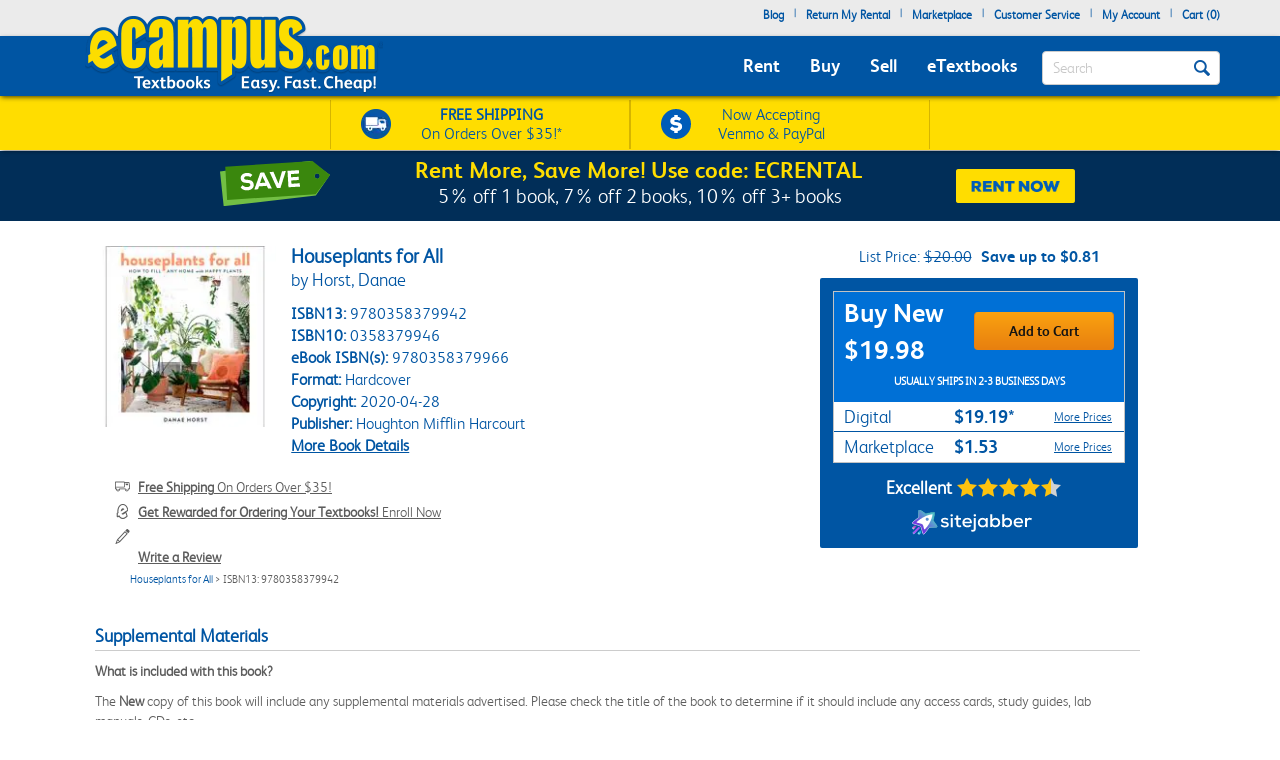

--- FILE ---
content_type: application/javascript; charset=UTF-8
request_url: https://static.sitejabber.com/widget-product-review-page/ecampus.com/1?product_id=9780358379942&test=0&widget_version=2&cache_version=1765477402&referrer_url=https%3A%2F%2Fwww.ecampus.com%2Fhouseplants-all-horst-danae%2Fbk%2F9780358379942
body_size: -65
content:
STJRV2.ErrorHandler({"status":"error","code":404,"message":"Missing or invalid widget settings.","request":"\/widget-product-review-page\/ecampus.com\/1","query":{"product_id":"9780358379942","test":"0","widget_version":"2","cache_version":"1765477402","referrer_url":"https:\/\/www.ecampus.com\/houseplants-all-horst-danae\/bk\/9780358379942"},"form_data":[]});

--- FILE ---
content_type: application/javascript
request_url: https://www.ecampus.com/dwTz/r6Wd/q/8/jG02a8Zg/Ea3VwNfrYQh6tGOcaV/W3QcSzUB/TkcM/HXxKGF4B
body_size: 174917
content:
(function(){if(typeof Array.prototype.entries!=='function'){Object.defineProperty(Array.prototype,'entries',{value:function(){var index=0;const array=this;return {next:function(){if(index<array.length){return {value:[index,array[index++]],done:false};}else{return {done:true};}},[Symbol.iterator]:function(){return this;}};},writable:true,configurable:true});}}());(function(){Pm();XHF();pRF();var jL;var rg=function Mx(SN,vG){var Nd=Mx;for(SN;SN!=zU;SN){switch(SN){case BL:{SN+=Pf;return Pk(kJ,[qx]);}break;case vw:{SN=P2;var Mv=QG[Vj];var SR=Ac(Mv.length,nB);}break;case P2:{while(CN(SR,jd)){var NR=Sq(Ac(Zx(SR,bG),gk[Ac(gk.length,nB)]),wB.length);var O6=s6(Mv,SR);var Sr=s6(wB,NR);qx+=Wc(Zp,[Jd(Zv(Hj(O6),Hj(Sr)),Zv(O6,Sr))]);SR--;}SN=BL;}break;case MF:{SN+=UX;var Vj=vG[JE];var bG=vG[zC];var wB=QG[bx];var qx=Zx([],[]);}break;}}};var bc=function(){return Pk.apply(this,[OF,arguments]);};var Cj=function(){return Pk.apply(this,[D0,arguments]);};var Gd=function(){return Pk.apply(this,[xm,arguments]);};var D1=function D6(rc,Og){'use strict';var xB=D6;switch(rc){case NC:{var wj=Og[JE];gk.push(t8);var wq=wj[Yt()[sI(UB)].apply(null,[gd,wE])](function(J8){return ER.apply(this,[Qn,arguments]);});var rv;return rv=wq[fR(typeof B8()[lI(Pq)],Zx([],[][[]]))?B8()[lI(jd)](tC,rd,Oq,RB,tj):B8()[lI(rR)].apply(null,[M4,Lv,Wt,w4,Y4])](Bj(typeof B8()[lI(Tj)],'undefined')?B8()[lI(rR)].call(null,CR,Fc,kg,Q8,hk):B8()[lI(zv)].call(null,kq,Uv,fj,bR,nB)),gk.pop(),rv;}break;case K9:{gk.push(MR);try{var lj=gk.length;var wc=cG([]);var k4=Zx(Zx(Zx(Zx(Zx(Zx(Zx(Zx(Zx(Zx(Zx(Zx(Zx(Zx(Zx(Zx(Zx(Zx(Zx(Zx(Zx(Zx(Zx(Zx(jL[S1()[hg(Dk)](w6,dd,bI,OI,Fc,gd)](jL[jj()[bt(lR)](hv,SG,Qq)][Yt()[sI(p8)](r8,zg)]),VB(jL[S1()[hg(Dk)](Ed,dd,cG(cG([])),OI,Fc,Sg)](jL[jj()[bt(lR)](hv,SG,A4)][jj()[bt(dv)].apply(null,[q8,Xd,TR])]),nB)),VB(jL[S1()[hg(Dk)](mR,dd,qg,OI,Fc,Z1)](jL[jj()[bt(lR)](hv,SG,VI)][Yt()[sI(Xg)](hx,s4)]),bj)),VB(jL[S1()[hg(Dk)](Ck,dd,Lq,OI,Fc,Pc)](jL[jj()[bt(lR)].call(null,hv,SG,mR)][pN()[G6(SB)](xI,Kq)]),zB)),VB(jL[S1()[hg(Dk)](cG(cG(nB)),dd,mN,OI,Fc,qB)](jL[qd()[RR(tj)](EN,fN,ck,cG({}))][S1()[hg(BR)](Lv,tj,cG(cG(nB)),lq,fr,cv)]),tj)),VB(jL[S1()[hg(Dk)].apply(null,[Y4,dd,kg,OI,Fc,NG])](jL[jj()[bt(lR)].apply(null,[hv,SG,cG({})])][pN()[G6(zj)](JN,RI)]),jv)),VB(jL[S1()[hg(Dk)](Wt,dd,cG(nB),OI,Fc,Kt)](jL[jj()[bt(lR)].call(null,hv,SG,Sg)][Bj(typeof jj()[bt(bI)],Zx('',[][[]]))?jj()[bt(Sg)].apply(null,[tr,Nj,qK]):jj()[bt(zc)](Gx,wR,Y4)]),Sg)),VB(jL[S1()[hg(Dk)](Dz,dd,AQ,OI,Fc,fj)](jL[jj()[bt(lR)](hv,SG,Ed)][Bj(typeof pN()[G6(tj)],Zx('',[][[]]))?pN()[G6(Pc)].call(null,Ys,JK):pN()[G6(Lv)](QK,IV)]),tP[nP])),VB(jL[S1()[hg(Dk)](Lz,dd,Wt,OI,Fc,TR)](jL[jj()[bt(lR)].call(null,hv,SG,cG(cG([])))][Yt()[sI(mN)](sz,WI)]),HK)),VB(jL[S1()[hg(Dk)](Dz,dd,qs,OI,Fc,jQ)](jL[jj()[bt(lR)](hv,SG,Sg)][pN()[G6(n5)](cz,RM)]),C3)),VB(jL[S1()[hg(Dk)](tj,dd,cG([]),OI,Fc,Qq)](jL[jj()[bt(lR)](hv,SG,UK)][qd()[RR(jK)](sz,nI,xA,BR)]),Pc)),VB(jL[S1()[hg(Dk)](fA,dd,qg,OI,Fc,Dk)](jL[jj()[bt(lR)].call(null,hv,SG,cG(cG({})))][qd()[RR(fD)](SW,VP,bx,C3)]),q8)),VB(jL[S1()[hg(Dk)].call(null,Lq,dd,qs,OI,Fc,I3)](jL[jj()[bt(lR)](hv,SG,cG(cG([])))][PV()[GP(AK)](tj,O4,QD)]),tP[VI])),VB(jL[S1()[hg(Dk)](cG(cG([])),dd,cG(cG({})),OI,Fc,rd)](jL[jj()[bt(lR)](hv,SG,fj)][cP()[cW(Uv)](dZ,Sl,xD,JV,nO)]),ck)),VB(jL[S1()[hg(Dk)](d7,dd,TR,OI,Fc,wA)](jL[jj()[bt(lR)](hv,SG,q7)][Bj(typeof B8()[lI(TR)],Zx(jj()[bt(zB)](C3,v7,Pq),[][[]]))?B8()[lI(rR)](Tj,Z1,CW,lZ,nh):B8()[lI(Uv)](Dt,cG(jd),q7,R5,q8)]),fA)),VB(jL[S1()[hg(Dk)].call(null,lR,dd,nZ,OI,Fc,EN)](jL[jj()[bt(lR)](hv,SG,w3)][Yt()[sI(kA)].call(null,TY,RP)]),tP[lO])),VB(jL[fR(typeof S1()[hg(fA)],Zx(jj()[bt(zB)].call(null,C3,v7,Y4),[][[]]))?S1()[hg(Dk)](Kt,dd,gl,OI,Fc,mR):S1()[hg(jv)].apply(null,[cG({}),FY,Lv,ND,bs,SW])](jL[jj()[bt(lR)](hv,SG,Z1)][PV()[GP(Gl)](TO,zG,Sg)]),bI)),VB(jL[S1()[hg(Dk)](w3,dd,mN,OI,Fc,wA)](jL[jj()[bt(lR)](hv,SG,Lv)][qd()[RR(G7)].call(null,qs,Lx,NG,I3)]),Dk)),VB(jL[S1()[hg(Dk)].apply(null,[IO,dd,nl,OI,Fc,sz])](jL[Bj(typeof jj()[bt(r5)],Zx([],[][[]]))?jj()[bt(Sg)](ws,xD,cG(cG(jd))):jj()[bt(lR)].apply(null,[hv,SG,lR])][pN()[G6(hK)].apply(null,[Pz,xV])]),zv)),VB(jL[S1()[hg(Dk)](HK,dd,qs,OI,Fc,jv)](jL[jj()[bt(lR)](hv,SG,mN)][Bj(typeof PV()[GP(SW)],Zx('',[][[]]))?PV()[GP(zv)](jY,Zz,cG([])):PV()[GP(q7)].apply(null,[x7,bY,Lv])]),E3)),VB(jL[S1()[hg(Dk)].call(null,Pq,dd,cG([]),OI,Fc,jd)](jL[jj()[bt(lR)](hv,SG,qB)][B8()[lI(Fc)](F7,w3,Lv,Qs,RI)]),UK)),VB(jL[S1()[hg(Dk)](xD,dd,Y4,OI,Fc,HK)](jL[jj()[bt(lR)](hv,SG,cG({}))][cP()[cW(Fc)](B3,lO,d7,Dk,b3)]),tP[pY])),VB(jL[S1()[hg(Dk)](EN,dd,TR,OI,Fc,Ed)](jL[jj()[bt(lR)].apply(null,[hv,SG,cG(cG({}))])][Yt()[sI(Vl)](bj,c4)]),tP[lR])),VB(jL[S1()[hg(Dk)].apply(null,[Y4,dd,d7,OI,Fc,RI])](jL[qd()[RR(hv)](fj,SM,cG(jd),zv)][pN()[G6(tj)].apply(null,[OB,q8])]),qK)),VB(jL[S1()[hg(Dk)].call(null,VV,dd,bz,OI,Fc,jQ)](jL[fR(typeof qd()[RR(gl)],Zx([],[][[]]))?qd()[RR(tj)](EN,fN,wA,wA):qd()[RR(dd)].apply(null,[zv,BR,Kt,jv])][PV()[GP(Uh)](bQ,Zg,AQ)]),hv));var Hh;return gk.pop(),Hh=k4,Hh;}catch(f7){gk.splice(Ac(lj,nB),Infinity,MR);var jW;return gk.pop(),jW=tP[qK],jW;}gk.pop();}break;case Sm:{gk.push(zA);var YY=jL[jj()[bt(tj)](A4,Wr,C3)][B8()[lI(I3)](wx,jz,QD,Uz,bI)]?tP[zB]:jd;var dV=jL[jj()[bt(tj)].call(null,A4,Wr,nP)][B8()[lI(Lz)].apply(null,[d8,jv,Dk,fz,fA])]?nB:jd;var YK=jL[Bj(typeof jj()[bt(LQ)],Zx([],[][[]]))?jj()[bt(Sg)].apply(null,[lA,kZ,xD]):jj()[bt(tj)].call(null,A4,Wr,b8)][fR(typeof cP()[cW(qK)],'undefined')?cP()[cW(VY)](fz,Lq,VV,fA,q7):cP()[cW(nB)].apply(null,[w6,xD,xA,tV,VI])]?nB:jd;var D5=jL[fR(typeof jj()[bt(XW)],Zx([],[][[]]))?jj()[bt(tj)].call(null,A4,Wr,C3):jj()[bt(Sg)](Al,jD,jd)][pN()[G6(wY)].apply(null,[v8,rh])]?nB:jd;var Hl=jL[Bj(typeof jj()[bt(wM)],'undefined')?jj()[bt(Sg)](nV,Wh,cG(cG(nB))):jj()[bt(tj)].apply(null,[A4,Wr,Kq])][cP()[cW(BR)](Wz,I3,hv,CW,bj)]?nB:jd;var hQ=jL[Bj(typeof jj()[bt(xD)],'undefined')?jj()[bt(Sg)].apply(null,[xl,JK,jv]):jj()[bt(tj)](A4,Wr,kg)][pN()[G6(TO)].apply(null,[G4,hK])]?tP[zB]:jd;var kV=jL[Bj(typeof jj()[bt(PM)],'undefined')?jj()[bt(Sg)](mP,QA,ck):jj()[bt(tj)].apply(null,[A4,Wr,Ck])][jj()[bt(ZP)].apply(null,[JV,pp,cG(cG({}))])]?tP[zB]:jd;var vZ=jL[jj()[bt(tj)](A4,Wr,cG(cG([])))][jj()[bt(Uh)].call(null,S3,lr,cG({}))]?nB:jd;var C7=jL[jj()[bt(tj)](A4,Wr,NG)][PV()[GP(IO)](CW,gx,Uv)]?nB:jd;var RO=jL[cP()[cW(RI)](Tl,jv,cG(cG([])),HK,Bz)][PV()[GP(zB)](cv,p4,cG(cG(nB)))].bind?nB:jd;var CY=jL[jj()[bt(tj)].apply(null,[A4,Wr,NA])][Bj(typeof S1()[hg(TR)],'undefined')?S1()[hg(jv)](F7,WM,dd,O7,fM,EN):S1()[hg(xV)].call(null,TR,Sg,gd,gK,C3,zB)]?nB:jd;var JM=jL[jj()[bt(tj)](A4,Wr,tj)][Bj(typeof pN()[G6(qV)],Zx([],[][[]]))?pN()[G6(Pc)].call(null,cK,fQ):pN()[G6(K8)](rA,Ck)]?nB:tP[qK];var FP;var jV;try{var l7=gk.length;var Ph=cG([]);FP=jL[jj()[bt(tj)].apply(null,[A4,Wr,ck])][pN()[G6(fD)].apply(null,[GG,cV])]?nB:F2[Yt()[sI(Dk)](Sg,VN)]();}catch(EV){gk.splice(Ac(l7,nB),Infinity,zA);FP=jd;}try{var pD=gk.length;var KQ=cG([]);jV=jL[jj()[bt(tj)](A4,Wr,Tj)][PV()[GP(zj)](ZP,LB,cG([]))]?nB:jd;}catch(s7){gk.splice(Ac(pD,nB),Infinity,zA);jV=jd;}var Es;return gk.pop(),Es=Zx(Zx(Zx(Zx(Zx(Zx(Zx(Zx(Zx(Zx(Zx(Zx(Zx(YY,VB(dV,tP[zB])),VB(YK,bj)),VB(D5,zB)),VB(Hl,tj)),VB(hQ,jv)),VB(kV,Sg)),VB(vZ,dd)),VB(FP,tP[nB])),VB(jV,C3)),VB(C7,Pc)),VB(RO,q8)),VB(CY,NA)),VB(JM,ck)),Es;}break;case m2:{var b7=Og[JE];gk.push(qh);var Kh=jj()[bt(zB)](C3,fh,Dk);var wW=PV()[GP(cA)](IP,XP,nP);var YQ=tP[qK];var MQ=b7[pN()[G6(dv)](mD,Tj)]();while(DD(YQ,MQ[qd()[RR(jd)](fA,ws,Lq,IW)])){if(CN(wW[Yt()[sI(AQ)](BD,Qk)](MQ[Yt()[sI(HK)].apply(null,[AQ,cZ])](YQ)),jd)||CN(wW[Bj(typeof Yt()[sI(ZD)],Zx([],[][[]]))?Yt()[sI(jv)](LW,dD):Yt()[sI(AQ)].apply(null,[BD,Qk])](MQ[Yt()[sI(HK)](AQ,cZ)](Zx(YQ,nB))),jd)){Kh+=nB;}else{Kh+=F2[Yt()[sI(Dk)].call(null,Sg,Ih)]();}YQ=Zx(YQ,bj);}var ZY;return gk.pop(),ZY=Kh,ZY;}break;case T2:{var L3;var Jl;gk.push(xM);var JY;for(L3=jd;DD(L3,Og[qd()[RR(jd)].call(null,fA,nd,wP,xV)]);L3+=nB){JY=Og[L3];}Jl=JY[cP()[cW(wA)].apply(null,[Nr,EY,xD,jv,qM])]();if(jL[jj()[bt(tj)].apply(null,[A4,Q4,gd])].bmak[jj()[bt(fD)](CW,A3,cG(jd))][Jl]){jL[jj()[bt(tj)](A4,Q4,dK)].bmak[jj()[bt(fD)](CW,A3,Ed)][Jl].apply(jL[Bj(typeof jj()[bt(Sg)],'undefined')?jj()[bt(Sg)].apply(null,[YD,xQ,cG(jd)]):jj()[bt(tj)].apply(null,[A4,Q4,cG(cG({}))])].bmak[jj()[bt(fD)].apply(null,[CW,A3,Sg])],JY);}gk.pop();}break;case R9:{var PZ=tP[qB];gk.push(Wl);var tW=jj()[bt(zB)](C3,FD,Kq);for(var FW=tP[qK];DD(FW,PZ);FW++){tW+=PV()[GP(Uv)](TY,fG,BR);PZ++;}gk.pop();}break;case BL:{gk.push(jd);jL[fR(typeof cP()[cW(qB)],'undefined')?cP()[cW(EN)](qP,xV,VY,Pc,tr):cP()[cW(nB)](r8,j3,jQ,nQ,XD)](function(){return D6.apply(this,[R9,arguments]);},fY);gk.pop();}break;}};var O3=function QQ(J3,ID){var wh=QQ;var Rz=dh(new Number(nJ),xY);var cD=Rz;Rz.set(J3);do{switch(cD+J3){case kC:{J3+=DC;if(fR(Dh,undefined)&&fR(Dh,null)&&XA(Dh[qd()[RR(jd)].call(null,fA,HM,pY,nl)],jd)){try{var PD=gk.length;var Fz=cG(zC);var E7=jL[fR(typeof qd()[RR(I3)],'undefined')?qd()[RR(Kq)].apply(null,[hY,Qk,F7,A4]):qd()[RR(dd)](rM,RA,VI,jz)](Dh)[fR(typeof pN()[G6(bx)],Zx([],[][[]]))?pN()[G6(Dk)](FY,cv):pN()[G6(Pc)](gA,kz)](jj()[bt(Oq)](Xl,PA,XW));if(XA(E7[qd()[RR(jd)].apply(null,[fA,HM,mR,XW])],jv)){UA=jL[pN()[G6(tj)](Ov,q8)](E7[jv],Pc);}}catch(hM){gk.splice(Ac(PD,nB),Infinity,M3);}}}break;case PE:{var HD;return gk.pop(),HD=cs[Z3],HD;}break;case DF:{var MY=lh(jL[Bj(typeof jj()[bt(P3)],'undefined')?jj()[bt(Sg)].call(null,nA,IA,cG(cG([]))):jj()[bt(tj)].apply(null,[A4,l9,Lz])][qd()[RR(HK)](A5,Pz,bI,rR)][PV()[GP(Ml)](EZ,CP,cv)][cP()[cW(E3)](AZ,dK,w3,NA,vz)](cP()[cW(q7)].call(null,JZ,rd,NA,Sg,l5)),null)?fR(typeof jj()[bt(SW)],Zx([],[][[]]))?jj()[bt(bj)](fA,PP,Pc):jj()[bt(Sg)].call(null,EZ,fl,cY):pN()[G6(jd)].call(null,DY,E3);J3+=Ht;var Yh=lh(jL[jj()[bt(tj)].apply(null,[A4,l9,rd])][qd()[RR(HK)](A5,Pz,cG(nB),cv)][PV()[GP(Ml)](EZ,CP,rR)][cP()[cW(E3)](AZ,VI,fA,NA,vz)](jj()[bt(p8)](sz,W8,nB)),null)?jj()[bt(bj)].call(null,fA,PP,EY):pN()[G6(jd)](DY,E3);var VQ=[WO,W3,pz,PQ,n3,MY,Yh];var Lh=VQ[B8()[lI(jd)](tC,Kq,TR,xP,tj)](B8()[lI(zv)](kq,rd,E3,JD,nB));var jl;return gk.pop(),jl=Lh,jl;}break;case jt:{J3-=SE;var cs=ID[JE];var Z3=ID[zC];var HV=ID[JX];gk.push(vh);jL[fR(typeof PV()[GP(w3)],'undefined')?PV()[GP(C3)](Us,Az,Uv):PV()[GP(zv)](AY,DO,fA)][pN()[G6(q8)].apply(null,[RA,Dk])](cs,Z3,lz(JX,[Yt()[sI(rR)].apply(null,[qg,Ul]),HV,Yt()[sI(fA)].apply(null,[qs,VZ]),cG(jd),fR(typeof S1()[hg(RI)],Zx(jj()[bt(zB)](C3,Y5,Sg),[][[]]))?S1()[hg(bj)].call(null,b8,NA,Ed,Cz,jQ,xV):S1()[hg(jv)].apply(null,[cG(cG({})),Jh,cY,Uv,JZ,dK]),cG(jd),PV()[GP(bI)](rh,V7,jv),cG(jd)]));}break;case RU:{var Rs;J3-=xJ;return gk.pop(),Rs=UA,Rs;}break;case VL:{J3+=CF;var hP=ID[JE];gk.push(ZO);var dO=lz(JX,[qd()[RR(Lq)](jd,k6,cG(cG(nB)),lO),hP[jd]]);JW(nB,hP)&&(dO[fR(typeof qd()[RR(EZ)],'undefined')?qd()[RR(dK)](ZQ,VR,NG,wP):qd()[RR(dd)](SB,c5,cG(cG([])),gl)]=hP[nB]),JW(bj,hP)&&(dO[fR(typeof PV()[GP(nZ)],'undefined')?PV()[GP(Tj)](xD,rO,Uv):PV()[GP(zv)](s8,l3,EY)]=hP[bj],dO[PV()[GP(BR)](T7,DA,E3)]=hP[zB]),this[fR(typeof qd()[RR(Uv)],'undefined')?qd()[RR(VI)](IP,Hq,Fc,q8):qd()[RR(dd)].apply(null,[sY,SA,cG(cG([])),q8])][pN()[G6(bj)](p9,Gh)](dO);gk.pop();}break;case JC:{var s3=ID[JE];J3-=UJ;gk.push(xs);var ZA=s3[qd()[RR(lR)](r8,cB,Lq,nB)]||{};ZA[Yt()[sI(nP)](hv,CP)]=PV()[GP(Sl)](Kq,zD,Sl),delete ZA[S1()[hg(10)](20,3,53,320,359,45)],s3[Bj(typeof qd()[RR(q8)],Zx('',[][[]]))?qd()[RR(dd)](SD,gh,IW,cG(cG(nB))):qd()[RR(lR)].call(null,r8,cB,cG(cG(nB)),qs)]=ZA;gk.pop();}break;case E2:{J3+=W9;gk.push(Gl);var WO=jL[Bj(typeof jj()[bt(TY)],Zx('',[][[]]))?jj()[bt(Sg)].apply(null,[VK,m5,Sl]):jj()[bt(tj)](A4,l9,EY)][OV()[YM(Sl)](TV,AQ,lO,mR,J7)]||jL[qd()[RR(HK)].apply(null,[A5,Pz,cG(cG([])),hv])][OV()[YM(Sl)].call(null,TV,Pc,xV,mR,J7)]?jj()[bt(bj)].call(null,fA,PP,Z1):pN()[G6(jd)](DY,E3);var W3=lh(jL[fR(typeof jj()[bt(q7)],Zx([],[][[]]))?jj()[bt(tj)].apply(null,[A4,l9,b8]):jj()[bt(Sg)](lZ,bD,rR)][qd()[RR(HK)](A5,Pz,Y4,IW)][PV()[GP(Ml)](EZ,CP,j3)][fR(typeof cP()[cW(rR)],'undefined')?cP()[cW(E3)].apply(null,[AZ,pY,cG(cG([])),NA,vz]):cP()[cW(nB)](cO,sz,cG(nB),S3,Zs)](jj()[bt(fj)](Us,VZ,dd)),null)?Bj(typeof jj()[bt(T7)],Zx([],[][[]]))?jj()[bt(Sg)](tO,ds,bx):jj()[bt(bj)](fA,PP,Ed):pN()[G6(jd)](DY,E3);var pz=lh(typeof jL[jj()[bt(lR)](hv,UZ,bx)][jj()[bt(fj)].apply(null,[Us,VZ,cG(cG([]))])],Bj(typeof OV()[YM(Sg)],Zx([],[][[]]))?OV()[YM(dd)].call(null,GM,jd,EY,nK,wz):OV()[YM(jd)](UO,bj,q7,C3,mR))&&jL[fR(typeof jj()[bt(VV)],Zx('',[][[]]))?jj()[bt(lR)](hv,UZ,UB):jj()[bt(Sg)](mN,Hs,q7)][jj()[bt(fj)](Us,VZ,d7)]?jj()[bt(bj)](fA,PP,cG(cG([]))):pN()[G6(jd)].apply(null,[DY,E3]);var PQ=lh(typeof jL[fR(typeof jj()[bt(BD)],Zx([],[][[]]))?jj()[bt(tj)](A4,l9,Qq):jj()[bt(Sg)](B5,DY,Lz)][jj()[bt(fj)](Us,VZ,Oq)],Bj(typeof OV()[YM(cY)],Zx(jj()[bt(zB)](C3,vW,cG(nB)),[][[]]))?OV()[YM(dd)].call(null,OM,EY,cG(cG([])),FQ,KY):OV()[YM(jd)](UO,ck,XW,C3,mR))?fR(typeof jj()[bt(dv)],Zx([],[][[]]))?jj()[bt(bj)](fA,PP,QD):jj()[bt(Sg)](EM,Y5,pY):pN()[G6(jd)](DY,E3);var n3=fR(typeof jL[jj()[bt(tj)](A4,l9,Sl)][PV()[GP(Q8)](WD,b3,cG({}))],OV()[YM(jd)].apply(null,[UO,fA,VV,C3,mR]))||fR(typeof jL[qd()[RR(HK)](A5,Pz,wA,JV)][PV()[GP(Q8)].call(null,WD,b3,tj)],OV()[YM(jd)](UO,b8,cv,C3,mR))?Bj(typeof jj()[bt(jd)],Zx('',[][[]]))?jj()[bt(Sg)](DZ,x3,cG(nB)):jj()[bt(bj)](fA,PP,zv):pN()[G6(jd)](DY,E3);}break;case sF:{J3-=FH;gk.push(QZ);var AV;return AV=[jL[jj()[bt(lR)].call(null,hv,wv,bj)][S1()[hg(mN)](cG(nB),Pc,EN,X7,TD,jQ)]?jL[jj()[bt(lR)].apply(null,[hv,wv,cG(nB)])][S1()[hg(mN)](cG(nB),Pc,w3,X7,TD,Ck)]:Yt()[sI(Uh)].call(null,VI,vd),jL[jj()[bt(lR)].call(null,hv,wv,Lq)][pN()[G6(qP)](gR,mR)]?jL[jj()[bt(lR)].call(null,hv,wv,jz)][pN()[G6(qP)](gR,mR)]:Yt()[sI(Uh)](VI,vd),jL[jj()[bt(lR)](hv,wv,cG(jd))][PV()[GP(fD)].apply(null,[lO,K4,cG(cG({}))])]?jL[jj()[bt(lR)](hv,wv,Y4)][PV()[GP(fD)](lO,K4,cG(cG([])))]:Yt()[sI(Uh)](VI,vd),lh(typeof jL[jj()[bt(lR)].call(null,hv,wv,Uv)][PV()[GP(XW)](Tj,Zc,jz)],OV()[YM(jd)](fP,nP,Lz,C3,mR))?jL[jj()[bt(lR)](hv,wv,cG(cG([])))][PV()[GP(XW)](Tj,Zc,rR)][Bj(typeof qd()[RR(bs)],'undefined')?qd()[RR(dd)].apply(null,[nM,MP,rd,Lv]):qd()[RR(jd)](fA,lp,Uv,A4)]:As(nB)],gk.pop(),AV;}break;case zf:{var Dh=ID[JE];var UA;gk.push(M3);J3-=tX;}break;case BJ:{return String(...ID);}break;case QC:{return parseInt(...ID);}break;}}while(cD+J3!=jX);};var FO=function(mz){return jL["unescape"](jL["encodeURIComponent"](mz));};var Zv=function(tQ,R7){return tQ|R7;};var Zx=function(z5,Ll){return z5+Ll;};var gD=function(){return Pk.apply(this,[LF,arguments]);};var BM=function(bZ,CD){return bZ*CD;};var VB=function(Bs,LV){return Bs<<LV;};var QV=function(El){var bM='';for(var tA=0;tA<El["length"];tA++){bM+=El[tA]["toString"](16)["length"]===2?El[tA]["toString"](16):"0"["concat"](El[tA]["toString"](16));}return bM;};var Y8=function(lD){var PY=lD[0]-lD[1];var lQ=lD[2]-lD[3];var xh=lD[4]-lD[5];var H5=jL["Math"]["sqrt"](PY*PY+lQ*lQ+xh*xh);return jL["Math"]["floor"](H5);};var vV=function(){if(jL["Date"]["now"]&&typeof jL["Date"]["now"]()==='number'){return jL["Math"]["round"](jL["Date"]["now"]()/1000);}else{return jL["Math"]["round"](+new (jL["Date"])()/1000);}};var GV=function(){return Pk.apply(this,[FC,arguments]);};var gs=function(){var pV;if(typeof jL["window"]["XMLHttpRequest"]!=='undefined'){pV=new (jL["window"]["XMLHttpRequest"])();}else if(typeof jL["window"]["XDomainRequest"]!=='undefined'){pV=new (jL["window"]["XDomainRequest"])();pV["onload"]=function(){this["readyState"]=4;if(this["onreadystatechange"] instanceof jL["Function"])this["onreadystatechange"]();};}else{pV=new (jL["window"]["ActiveXObject"])('Microsoft.XMLHTTP');}if(typeof pV["withCredentials"]!=='undefined'){pV["withCredentials"]=true;}return pV;};var Bh=function(BP){return +BP;};var MA=function(){return ["6,\v\r] _P\x00+6)","O\\\x40<,60\nC","8G6","v\\","BEZ>","6\rOG]87>s*\bDP","!\x40ne","-:3\vQ!.IV])",";o2H\x40F0\x07:-\x00S7ZPk\x3f1<+\r_+","","XK\x4086016Q1","ED)<610f YM[7","WF:","T(","t","EW:3:-D,DmZ:*;6\nWKR]-\b","\rCeEP0:->\\ ","$B","Q/1+\r],\thM[4+-6\x07q0\tET[*","S6","\x07","=3+>>","36D\bDG\x4001,",";0>","7)68D*","S#\r","d*\bILq/1+","+0*\x07X ","M\x40i","\x00\x003C1*KP]+2019\rB(","\x00Y+",":3:\nY0","*o","<\bU$o\\]*6180Y(XW","GX<-\v6\tU*\b^","=U$","[7:&*","ED<36;\v","\tN","V$\bFP0(,Be5OHD<","VQ(6-:\x00","G*","D5861 Q1",":1B$\tEV0>3U$SF,161","-\"`","GMY<%&/:","01\x07\\,A","nX","QG<,0-;T$\tK","\x00Q1\x07FY8r-:\b_$","6s$\r^QF<\"*//\vB1Nw]>>3","\'","\x3f","Y`#","5\bHH]*","dE\x400\x07:\bY ^",".3>,g$\tCVu5-+","S*^MZ,","31","&DGQ5=3:","6+]","GU5:;\fQ+\tEI","9,","/_1IKX","9\b_*",">,,_7","DR[2",";oa\nOFP+):-%C<IaL<*+0","W \to\\\x40<,60\n","z\t","5^L",".-",")>4\\0\x07MZyC90\v-kt}y3-0(U7","\"uTF60\x00\x00","Y+ES","w","D7","K~aOUu=:m","P","U(\\Aw,-:1c&CT\x4002+}","\t>8","qAHL[e2Ss\"<O-U/N$be","&_J\x40+\b","tq<bVp*\x07o.yR{evp5qM`\r0<4q\'<k~\x078&j4=WV|<kHA\x00)/Vvumo<f\x3f\'rnvC\t*; a\x07R{er:B,><au<lv0f%b4HA0;5q\x07R{er:B,><au<lv0f%b4HA0;5q\x07oJ0%qR{ew\n\x408\f4C<kgC.Ff%v8Mggq\x07/\\u9\r)\nWb<}Z0;5q\x07oJ0%s\vR{ewC\f4C<kby.Ff%z\txmu#\x07o\bf\f8Me}0\t6C<Fr}\f4\x00<AOM=%z\tLu\'3=\tTunuv\f0|)keu0(C<AOM2=%z\tLu0<zvX\b)o\"\x00\x07<kcg#,\bf\f\'^WV0\t\f&yhWu4&f5|r<keuo+q+MS;41o%u<k`pv \n\na<zWu02<(S||<kn\np5q.o}g!o\tj8M`\r0&y\x07\\u\t\tt|<kbA\r2e<zWu02(\\\x07|<kn\x07;%\x00<A\\\x40p5q\'\x40Og<hf%z2xmu#\x07o\tz08M`{v \v [<g\r0,\r6y:]ew\n\x407;5q:]ew=Ck\f4\x005aN\x00Cj3j+mHn8+,=0T3bbM:\vn;\nTbHw<=%z\bxmu<hWuo<\t\\0\'v0\f(A<hWu;*p5q\\D\x00C\no\"\x00\x07<kaV0l>3.B\r0\r6=3v73kl\r0;%;#v<lvN0\f&C\x3fFj:3*U\x00\x07<kaV0.y:]es\fB\r&>3+%{au#(<&C<G}=%z(2pmu\n\nb!<{ev\f[<hWu0j4q\'<knlo%u\'<kn];p5qMeV0=\x00\x3frjC;63o%r!<{ev\v [<fSu=!e<`muv =,S<hWu\'+p5qmrAB\r0%u\'<knG=Z\b\n%q<NprR:]ew\r54=%z6Puu2=%z6/Lu9n<VWu<lu0,tq<R\r0\'q$GV06=\x00\x3fG\\X;;o> a\x07:]ew;9:%x&Kkeu0ptq<Vp\v [\'<knG=\v4q\'<knG\vo,rtC7o%v6V]euE*\f.y:]ew;9:l+W<kep\fC(=%z6qwrr<ke~\f<p5q/Kg<hf%z/2xmu#\x07o\t~8M`{v \vq<g\r0\b&y\x07\\u*t\nR{ew<\f)\x07|<kn=3%\x00<Dnp5qCg<hf%z\x00)hmu#\x07oD8M`{v \t<S<zu3,T8M`\r04><Q<hWu6\r)Wf1\'}v Wz)$rvX\v&\'3=3f0nuu 6C<Gi\f>yMsgC<&C<Gjb=%b\v$rv[v \n![u<`mu\v3vuzuC)<a%{au#,28Mgg,z8Mgg+4\fB(:]eq\r&o>4\x00\x3fDn\\;\r)=0a%{au6>\f&C\x3fo\\=65f%f(mB:\x075u<xSV0=\fyMIg3,!-mN\r0\r%<<zu3kfP 4{<`mw2=%b\v$rv[v <#\tv3kfP &C<Gjb(+4A<hWu97<\n~).} \fC<Gjb\f_\'<kn{6=%z\n0hmur0S\'<kn^,%f)\x07BWujp5q\'r\v&\'3=3f0bjw<\'\r7T-}q)%0%q\x3fyg08%y#HBWu/otr<ker<\t,2V]euq$PJ\r0j\t\"b.nb4\t9\v\t\x00/~uv\x3f>8%qpmy2p2qbug!,%g}:]ew\bk=%z*h^0n\\\'<kn^oVz-rb\f4o<J*<keu&\fC<Dn=%z(,mu\nWb<}Z 6C<ALs2=%jbnD;;;5q\x07:]ew<.\f&C\x3fFj:3*U\x00\x07<kaW3,\tD8MeV0-\b.y:]ew\f\r;5q\x07:]ew\n4<q.\x40Og3,_pMeV0\x07\b\x00\x07<kaV0\v&yM}V0\v4\x00\x3fG\\X;;o> a\x07Hpuu06)`|<kaC\r!G&:]ew\v4(\f#Jr<kesDp5q+DGg;q+DBX50%X\r\n\r0,\v&y\x07\\u;ot\nR{ew=\v4\f)\x07|<kn|;#%\x00<D~bp5qreg3,b\b:]ew<o6C<G\\y=%z6/xWu\'p5qmrAB\r0%u\'<knc=E<o\x00>Gj[\x00)=Vb),ru7o%q\'<kn\x07=3qo]g;4q\'<kLC\x00)%1\\0lv0=%zvmqV0i;&C<D\x40\v=%zv2xmu;,a\'<kn\x07=6=%z6)`mu2.\f&C>bf\\:3\f3u%{au\fC<D\x40Z=%z\rxmu\t\'<knM\n=%zvhSV0,\v.yMUg3,,r-DjX\n&jo\x075u<Zm|,=%zw+xmu=!h|<k~G&j1;#Wu<xWu\tq/V0l3R(MeV0\r<b*R{ep\x00&%%r!<{ev1\t,\nv28MeV0,\r6C<DbC2\fy:]e}:6&<VfDvP 4q\'<kvz\x00)\r0p5q$}nN0;5q\x073kaV0\f\fG\'<kn|\n=&C<F~\x07` h%qLu3,D8MeV0i\f\fC\x3fD\x40D;\r);K\x00\x3fmn\x40\x00&,o\x00\x3fj\x00)o\t,}u<x]g3,\b~uGHA\x40o%u\'<knY\bDq(vM8&j1\x075u<xSV0\t;yM`\r0q\'<knb=^o\tH)G\x4085q\x07,_sa00Z\x07\\u<jq\'<knG\vo\tH)G\x4085q\x07,Zmu\t<V|<k~^86&<au<lv0\f.yMeV07(<z\x3f\'HA=7o%{\r:]ew\v4\f&C<G\\r[u<xWu+\t&C<APb,q\x07,\\qwr/W\'<kn|\n,D5hWu\t\tr6V]eu&(=%jv}_;B9f%\\0$r~DCo=W{Kkeu0;=!^R{ew\f\x40\n\f4\x00<}qV0\t6yoH~0=}\f<ke~;8%w]eV0\t3HDkeq0\x07K\x00<G\x40}","Gi\x40h","4)","/06\nD _T","0/*+0I5","=<4","F8","#CHQ=0/-s+\t",">\b\\","(:C1XA","S\\<3",")STQ-0-","_","\"uVQ*+6\v] \tXMW26+v*~AG-18","*Aom","\x00;C OJ],\x00*1B$\rZAP","2>11\vDeKHXy<3C6]KW8Q9*1\x07D,D","R,\tDAG*",",Uv","\fQ6-XMB8:\v0U+","0S5\b","8DGA[,<+\rF \x3fCPG","3\"w\r4`ox\x3f6c(|sl\x00+>=<\x00U#BM^2210A7^QB.\t&%oUvIaHtpb","8/7>","","]AV2+6\x00T ","c[\fWQ70-\x00\x00Q1","ED+0/1\"\\,BP","yAF/<:\b\vB.XvQ>,+-D,D","6B(<^PF","\rXKW<,*_5YPf<","ZLU","*6/","","8D\rK\x40X<,-\vG6X`U-","-:\t_3","7I(EH","96-D","bQ/>+\f\rjF\nAL)-:,Yv7hQ:=DuOaKooeT\x00e:gp","<\b_6",".=2U+EV",">/+B ","37","<*B ^wW+/+","U1.^KF8:\n/\x00Q1Y","BZx",".\x00;-\rF uQZ.>//T","OQ ","2\\","6;","WD81","LIS<\x00+>W \tY","(:=\x00B,\vOV","yyBUx","*,W ","R","W646:","6,B$cJB86;","YlQ8\f6%|,CP","W\x408+\v,","\bYAF","=*",";o5KJ\x406>,","","\f70\x07[2\\A\x3f-\rB ^KF","OH\x408%62:D$Z","<\fU&yP[)!-0+\vS*","2f\\bKxL\x00mEkkk","lu","IH]<+:\rW-\t","3C14D\x40Q!>9","D ^EF<","Q,O\x40u)/S.LB","xR","Y]Y;3","KPW1","_1OV",":-",":+*^","XAU-",".7","+,+","YPU::1","+\vE&GKB<",",;:","\x406<7,Q7\t","90]_FY0","0}\t4lVU43:\tU+\t","*GKA*;0(\n",",^!0OWG8:","X661\x00","9\\)4NmZ)+\v&U"];};var Sq=function(dl,cM){return dl%cM;};var lz=function Zl(gV,GO){var Oz=Zl;while(gV!=VH){switch(gV){case UL:{U5=function(z3){return Zl.apply(this,[mJ,arguments]);}([function(UV,fV){return Zl.apply(this,[nE,arguments]);},function(N7,J5,Sz){'use strict';return UY.apply(this,[JE,arguments]);}]);gk.pop();gV=VH;}break;case UE:{return BV=jL[PV()[GP(C3)].apply(null,[Us,v5,gd])][PV()[GP(zB)].apply(null,[cv,fz,q7])][PV()[GP(ck)].call(null,xz,gY,Sl)].call(Pl,SQ),gk.pop(),BV;}break;case Op:{gV+=G2;Pk(rC,[]);g7=Pk(tH,[]);Pk(R9,[F5()]);(function(HO,wV){return Pk.apply(this,[O0,arguments]);}(['4','lJx','6N','8RR6Rh444444','8RxN6','k','lJ','J','lR','J4','l','l8','l4','l44l','l4Jq','l4444','J444','Jl','lhkl','6','8','6444','Jhll','JlN','N','q','6844444','R'],mR));}break;case Wn:{tP=Pk(IC,[['q4NRh444444','k','J','l','6','8RR6Rh444444','8RxN6','qJNqN8xJNRh444444','qJkJ886','k6kk84xh444444','kkkkkkk','N6RlRq8','RlJ','l4Jq','J4qk','6844','84','q4N8','klNJ','l86kq','6Jx8k','8','N','4','R','x','l8','l4','q','JR','6J','l444','qJNqN8xJN8','6444','qNNN','JNNN','l4444','NNN','lR','J84','JR4','J4l8','NNNNNN','lhkl','Jl','lh8x','lhq6','kqJ','lJ','JJ','lhx6','ll','JJJJ','6844444','RRR','NkJ','J44','Jl844444','l44','lx','xqN'],cG(nB)]);gV-=vH;N2=function fKTlOxWdRd(){s();DQ();kL();function bn(){this["mX"]=this["mX"]<<15|this["mX"]>>>17;this.XR=OQ;}var nQ;function kX(){return ["\x61\x70\x70\x6c\x79","\x66\x72\x6f\x6d\x43\x68\x61\x72\x43\x6f\x64\x65","\x53\x74\x72\x69\x6e\x67","\x63\x68\x61\x72\x43\x6f\x64\x65\x41\x74"];}var bl;function Qv(ZX,YN){var gV=Qv;switch(ZX){case k5:{var ER=YN[PV];ER[HX]=function(){var AY=RN(RN(RN(Ol(this[fN](),Nl),Ol(this[fN](),LX)),Ol(this[fN](),AR)),this[fN]());return AY;};Qv(QF,[ER]);}break;case sY:{var CV=YN[PV];CV[Kz]=function(){var JQ=this[fN]();while(DB(JQ,bl.Q)){this[JQ](this);JQ=this[fN]();}};}break;case XX:{var vQ=YN[PV];vQ[W]=function(lA){return {get V(){return lA;},set V(XA){lA=XA;}};};Qv(N5,[vQ]);}break;case w2:{var sn=YN[PV];sn[sn[h5](Cd)]=function(){this[gR](bl.f,this[HX]());};wv(TV,[sn]);}break;case TR:{var hR=YN[PV];var lQ=YN[q];hR[h5]=function(Rz){return tL(dA(Rz,lQ),GQ);};Qv(nl,[hR]);}break;case N5:{var GB=YN[PV];GB[pn]=function(Y5,WY){return {get V(){return Y5[WY];},set V(UB){Y5[WY]=UB;}};};Qv(sY,[GB]);}break;case j2:{var Lz=YN[PV];Lz[Bv]=function(zz){return {get V(){return zz;},set V(Pl){zz=Pl;}};};Qv(XX,[Lz]);}break;case QF:{var zA=YN[PV];zA[j5]=function(){var QQ=RN(Ol(this[fN](),AR),this[fN]());var CN=TB()[jX(ZR)].apply(null,[Hv,cY,TN,fL]);for(var Iz=RR;GF(Iz,QQ);Iz++){CN+=String.fromCharCode(this[fN]());}return CN;};Qv(j2,[zA]);}break;case nl:{var IR=YN[PV];Qv(Kn,[IR]);}break;case Kn:{var O=YN[PV];O[O[h5](Vv)]=function(){this[pX].push(this[j5]());};Qv(w2,[O]);}break;}}function WN(){return C.apply(this,[Kv,arguments]);}function rA(){var bQ=Object['\x63\x72\x65\x61\x74\x65'](Object['\x70\x72\x6f\x74\x6f\x74\x79\x70\x65']);rA=function(){return bQ;};return bQ;}var Dl;function R2(Sl,XN){return Sl[OY[ZR]](XN);}function RN(j,gn){return j|gn;}function qz(){return Q2.apply(this,[C2,arguments]);}var BF;function JA(Pd,QA){return Pd!==QA;}function hA(ZV,bd){return ZV>=bd;}function d2(){return C.apply(this,[pL,arguments]);}var EL;function KX(){return SY.apply(this,[Kn,arguments]);}function wv(h2,PL){var Ud=wv;switch(h2){case YV:{var pR=PL[PV];pR[pR[h5](C5)]=function(){vF.call(this[jV]);};SY(DL,[pR]);}break;case q5:{var OX=PL[PV];OX[OX[h5](fN)]=function(){this[pX].push(this[W](undefined));};wv(YV,[OX]);}break;case DL:{var Cn=PL[PV];Cn[Cn[h5](x)]=function(){this[pX].push(HV(this[nF](),this[nF]()));};wv(q5,[Cn]);}break;case q:{var En=PL[PV];En[En[h5](Vd)]=function(){this[pX].push(Cz(this[nF](),this[nF]()));};wv(DL,[En]);}break;case YA:{var dL=PL[PV];dL[dL[h5](AN)]=function(){this[pX].push(GF(this[nF](),this[nF]()));};wv(q,[dL]);}break;case In:{var jd=PL[PV];jd[jd[h5](sv)]=function(){this[pX].push(MY(this[nF](),this[nF]()));};wv(YA,[jd]);}break;case Zv:{var vX=PL[PV];vX[vX[h5](kn)]=function(){this[pX].push(hA(this[nF](),this[nF]()));};wv(In,[vX]);}break;case Kv:{var cv=PL[PV];cv[cv[h5](Kd)]=function(){var Hn=this[fN]();var A5=cv[HX]();if(this[nF](Hn)){this[gR](bl.f,A5);}};wv(Zv,[cv]);}break;case t2:{var Vz=PL[PV];Vz[Vz[h5](SX)]=function(){var OL=this[fN]();var BR=this[fN]();var Q=this[HX]();var Nn=U5.call(this[jV]);var v=this[lR];this[pX].push(function(...M2){var AV=Vz[lR];OL?Vz[lR]=v:Vz[lR]=Vz[W](this);var ZL=MY(M2.length,BR);Vz[EN]=dA(ZL,Ll);while(GF(ZL++,RR)){M2.push(undefined);}for(let cQ of M2.reverse()){Vz[pX].push(Vz[W](cQ));}r2.call(Vz[jV],Nn);var GL=Vz[pF][bl.f];Vz[gR](bl.f,Q);Vz[pX].push(M2.length);Vz[Kz]();var XB=Vz[nF]();while(X2(--ZL,RR)){Vz[pX].pop();}Vz[gR](bl.f,GL);Vz[lR]=AV;return XB;});};wv(Kv,[Vz]);}break;case TV:{var ZY=PL[PV];ZY[ZY[h5](FN)]=function(){var pd=this[pX].pop();var Jd=this[fN]();if(DB(typeof pd,TB()[jX(Hv)](ZR,SR([]),QB,RL(CB)))){throw rA()[M5(mF)](WA,jB,RL(BA),Vl);}if(X2(Jd,Ll)){pd.V++;return;}this[pX].push(new Proxy(pd,{get(VV,tR,BY){if(Jd){return ++VV.V;}return VV.V++;}}));};wv(t2,[ZY]);}break;}}function SR(kV){return !kV;}function dR(Jl,sB){var QN=dR;switch(Jl){case vA:{var VL=sB[PV];var JF=sB[q];var vN=sB[Dd];var K=sB[sY];var WL=dA([],[]);var VY=tL(dA(vN,n()),I5);var s2=UQ[VL];for(var g5=RR;GF(g5,s2.length);g5++){var NV=R2(s2,g5);var LL=R2(I.H2,VY++);WL+=dR(X,[RN(dz(bv(NV),LL),dz(bv(LL),NV))]);}return WL;}break;case xN:{var xQ=sB[PV];I=function(Wz,D5,HB,IA){return dR.apply(this,[vA,arguments]);};return BF(xQ);}break;case rL:{var kQ=sB[PV];var Md=sB[q];var YQ=TB()[jX(ZR)](Hv,jB,AR,fL);for(var hQ=RR;GF(hQ,kQ[Gz()[BX(WA)].apply(null,[SR(Ll),SR(RR),fA,wX])]);hQ=dA(hQ,Ll)){var fY=kQ[rA()[M5(WA)](wX,IQ,RL(sN),tl)](hQ);var Fd=Md[fY];YQ+=Fd;}return YQ;}break;case NY:{var IN={'\x35':Gz()[BX(RR)].call(null,Hv,Mv,r5,ZR),'\x4c':rA()[M5(RR)].apply(null,[AR,z5,RL(KY),SR(RR)]),'\x51':TB()[jX(RR)](WA,TN,fA,RL(EB)),'\x53':Gz()[BX(Ll)](SR([]),SR([]),RL(lF),Hv),'\x55':TB()[jX(Ll)].apply(null,[FX,Iv,UY,RL(gN)]),'\x58':rA()[M5(Ll)](Ll,RQ,ZB,fL),'\x5f':TB()[jX(WA)](Ll,Nl,P,RL(J5))};return function(sz){return dR(rL,[sz,IN]);};}break;case YA:{var h=sB[PV];var DA=sB[q];var IL=sB[Dd];var hF=sB[sY];var gF=UQ[ZR];var xL=dA([],[]);var Ov=UQ[h];var dN=MY(Ov.length,Ll);if(hA(dN,RR)){do{var fV=tL(dA(dA(dN,IL),n()),gF.length);var GX=R2(Ov,dN);var Tv=R2(gF,fV);xL+=dR(X,[RN(dz(bv(GX),Tv),dz(bv(Tv),GX))]);dN--;}while(hA(dN,RR));}return dR(xN,[xL]);}break;case HL:{var sL=sB[PV];var qA=sB[q];var hd=sB[Dd];var D=sB[sY];var G=dA([],[]);var rv=tL(dA(hd,n()),mV);var xF=nQ[D];var Fv=RR;if(GF(Fv,xF.length)){do{var Id=R2(xF,Fv);var GN=R2(zN.Jn,rv++);G+=dR(X,[dz(RN(bv(Id),bv(GN)),RN(Id,GN))]);Fv++;}while(GF(Fv,xF.length));}return G;}break;case qR:{var FR=sB[PV];zN=function(kR,rl,VQ,RF){return dR.apply(this,[HL,arguments]);};return LB(FR);}break;case X:{var KL=sB[PV];if(Cv(KL,fX)){return md[OY[WA]][OY[Ll]](KL);}else{KL-=PF;return md[OY[WA]][OY[Ll]][OY[RR]](null,[dA(H5(KL,Fz),Xl),dA(tL(KL,mz),tz)]);}}break;case GR:{var sd=sB[PV];var hX=sB[q];var MN=sB[Dd];var gd=sB[sY];var RA=nQ[AR];var E=dA([],[]);var qQ=nQ[gd];var xz=MY(qQ.length,Ll);if(hA(xz,RR)){do{var TQ=tL(dA(dA(xz,MN),n()),RA.length);var fl=R2(qQ,xz);var td=R2(RA,TQ);E+=dR(X,[dz(RN(bv(fl),bv(td)),RN(fl,td))]);xz--;}while(hA(xz,RR));}return dR(qR,[E]);}break;case UV:{Ll=+ ! ![];WA=Ll+Ll;ZR=Ll+WA;RR=+[];Hv=ZR+Ll;FX=Hv*WA-ZR*Ll;mF=FX+Hv-ZR;NF=Ll*FX*ZR-mF;wX=FX*ZR-Hv+WA-mF;AR=Ll*wX-FX+mF;Fz=Hv-Ll+NF-WA;gB=FX+NF*AR-Fz;pX=mF+AR*Ll+Fz+NF;vY=FX+pX-ZR*Ll;tB=wX*NF+pX-Hv+AR;RV=ZR-FX-Ll+AR*tB;I5=WA*ZR+FX+Ll+Fz;Mv=wX*FX-mF*WA*Ll;r5=Fz-AR+mF*NF;z5=ZR*NF-FX+AR*mF;KY=FX-Hv+WA+tB*wX;TN=ZR+NF+WA+AR+FX;fA=AR-Hv+FX*WA*NF;EB=Hv*ZR*mF*AR-WA;lF=WA*FX*Fz*wX;Iv=FX*NF-WA+Ll-mF;UY=mF+AR*WA+ZR*Ll;gN=tB*wX+mF-pX*AR;RQ=mF+AR+Fz+wX*FX;ZB=FX+tB-Hv*ZR+pX;fL=mF+AR*wX+NF;Nl=AR*WA+NF-Ll;P=Hv+pX*ZR-NF-mF;J5=wX+FX*tB-WA-AR;jB=FX+wX*Fz+mF+AR;IQ=FX*wX-Hv+pX-Fz;sN=NF*pX+mF-ZR+AR;tl=NF*mF*WA-Ll-AR;mV=AR+NF*ZR*Ll-Hv;cR=WA-Ll+wX*Fz+FX;nY=tB*AR+Hv+ZR*Ll;CL=AR*NF*WA+tB-Fz;vR=mF+Fz+pX+Hv+NF;Rn=NF+WA*Ll*tB*Hv;zB=FX+Ll+pX-mF+ZR;A=wX+mF+NF*ZR*Ll;mB=Hv*pX*ZR*WA-AR;zY=WA+Ll+AR+Fz-mF;zd=NF+FX*Fz+wX*WA;CB=AR*NF+Hv*ZR*pX;BA=mF*ZR*NF*WA;V2=Fz+Ll+FX*WA-ZR;Tl=NF*wX+AR*Hv;g2=NF+wX*pX-Fz+Ll;cY=ZR+AR*mF+Fz-Hv;VF=NF+wX*pX+Fz*mF;tv=WA*pX-ZR+AR+Hv;Oz=Ll+WA*pX-AR+Hv;EN=NF+mF+Fz*FX+Hv;bz=FX+tB+wX+Hv-Ll;W=pX*Ll-mF+wX+AR;Bl=tB+FX+pX+Ll+Fz;lR=NF+mF*wX+ZR+Fz;pn=pX*mF+Fz*FX-NF;hl=WA*Fz*Ll-Hv+FX;h5=tB-WA-Ll+FX*Hv;FF=WA*AR*wX+Ll+tB;jV=Fz+mF*pX-wX*NF;gR=FX*NF*Ll+mF*wX;XL=pX-WA+FX+Fz-Ll;fz=NF*ZR*Ll*AR+Hv;HX=wX*AR-WA+tB+FX;Yn=FX*mF+WA*Ll*tB;Rv=mF+NF-AR+FX+tB;nF=mF*NF+Hv*FX+AR;fN=Ll-NF+tB+Fz*wX;Sv=tB+WA*wX*NF+Fz;AL=mF*WA+tB-AR+Ll;j5=ZR*pX*WA*Ll-Hv;gQ=mF*Ll*AR*FX;PB=Ll*wX+AR*Fz*ZR;NN=mF+AR*FX-Hv+wX;MF=AR+Fz+FX*Hv-Ll;HA=Ll+ZR-Hv+wX+Fz;KN=NF*WA+AR+wX*FX;Yl=ZR+mF*AR-WA+NF;SB=wX*mF*Ll*WA-Hv;pF=Hv*pX+tB+FX*WA;Kz=Fz*mF-ZR*FX+AR;P5=Fz*mF+pX+ZR-FX;mL=wX+Ll+Hv-Fz+tB;Zl=wX*NF+AR*Ll+pX;zX=ZR+Hv+tB;mv=WA+wX+tB+Fz-ZR;CQ=FX+WA*Ll*Fz*mF;k=NF*Hv*ZR+pX-wX;rd=NF*pX-tB+Ll-WA;Cl=Ll+mF*wX+pX*ZR;Pz=NF*FX+tB+mF-wX;Bv=tB+Hv+FX*Ll*WA;C5=WA+pX*Hv+AR+NF;x=NF+pX*mF-Hv*AR;Vd=mF*NF*ZR+WA*wX;AN=mF+Fz*AR-Ll+tB;sv=tB+mF+Hv*Fz*WA;kn=pX*mF-NF-WA;Kd=NF*pX-AR-Ll-tB;SX=wX+Fz*WA*AR+pX;FN=mF*pX+Ll+wX-FX;QB=ZR-AR-FX+mF*Hv;Vl=Fz+WA-Hv+ZR*wX;Cd=wX*mF+pX*FX;Vv=pX*AR-Fz*mF+FX;GQ=NF-wX+AR*pX-Fz;LX=Hv+ZR*FX-Fz+wX;cL=ZR-WA+Ll+NF*Fz;nB=Ll*ZR*FX+wX*Fz;WQ=NF+mF+FX-Fz+WA;rX=mF+FX-ZR+pX;qv=Hv+WA*Fz+Ll+FX;L5=pX+FX+WA*Hv;Qn=Ll*Hv-wX+ZR*pX;nd=wX*AR+pX*ZR+Fz;tY=NF*AR+ZR*wX;sA=Hv*Fz-mF+FX+NF;}break;}}function Gz(){var pA=Object['\x63\x72\x65\x61\x74\x65'](Object['\x70\x72\x6f\x74\x6f\x74\x79\x70\x65']);Gz=function(){return pA;};return pA;}function qF(){this["QR"]++;this.XR=xd;}function rn(){return Q2.apply(this,[YA,arguments]);}function Cz(ql,rF){return ql===rF;}function L(){return kY.apply(this,[YV,arguments]);}function Bz(){return Qv.apply(this,[nl,arguments]);}function vn(){return dX()+fv()+typeof md[Gz()[BX(WA)].name];}function TB(){var ML=[]['\x65\x6e\x74\x72\x69\x65\x73']();TB=function(){return ML;};return ML;}function jY(JN,jF){return JN*jF;}function A2(z,Wl){return z==Wl;}function I(){return dR.apply(this,[YA,arguments]);}function Uz(){this["hY"]^=this["mX"];this.XR=zR;}function Ol(Y,O5){return Y<<O5;}var Ll,WA,ZR,RR,Hv,FX,mF,NF,wX,AR,Fz,gB,pX,vY,tB,RV,I5,Mv,r5,z5,KY,TN,fA,EB,lF,Iv,UY,gN,RQ,ZB,fL,Nl,P,J5,jB,IQ,sN,tl,mV,cR,nY,CL,vR,Rn,zB,A,mB,zY,zd,CB,BA,V2,Tl,g2,cY,VF,tv,Oz,EN,bz,W,Bl,lR,pn,hl,h5,FF,jV,gR,XL,fz,HX,Yn,Rv,nF,fN,Sv,AL,j5,gQ,PB,NN,MF,HA,KN,Yl,SB,pF,Kz,P5,mL,Zl,zX,mv,CQ,k,rd,Cl,Pz,Bv,C5,x,Vd,AN,sv,kn,Kd,SX,FN,QB,Vl,Cd,Vv,GQ,LX,cL,nB,WQ,rX,qv,L5,Qn,nd,tY,sA;function MX(){return Ad.apply(this,[nl,arguments]);}function l5(){return Qv.apply(this,[w2,arguments]);}function SF(fF){this[pX]=Object.assign(this[pX],fF);}function JV(){this["hY"]=(this["VA"]&0xffff)+0x6b64+(((this["VA"]>>>16)+0xe654&0xffff)<<16);this.XR=Tn;}function SQ(){this["VA"]=(this["hY"]&0xffff)*5+(((this["hY"]>>>16)*5&0xffff)<<16)&0xffffffff;this.XR=JV;}function tQ(){this["hY"]^=this["hY"]>>>16;this.XR=zv;}function Bn(){return C.apply(this,[Xv,arguments]);}function ld(bR,S2){return bR>>>S2;}var Qd;function WR(){return Qv.apply(this,[QF,arguments]);}function zR(){this["hY"]=this["hY"]<<13|this["hY"]>>>19;this.XR=SQ;}function HN(a,b){return a.charCodeAt(b);}function KR(){return wv.apply(this,[Zv,arguments]);}function T(){return wv.apply(this,[YA,arguments]);}function Gd(){return Qv.apply(this,[Kn,arguments]);}function cd(){return Q2.apply(this,[XF,arguments]);}function JY(){return zF(`${Gz()[BX(WA)]}`,";",Sd());}function dX(){return YF(`${Gz()[BX(WA)]}`,0,Sd());}var U;function Z(){return wv.apply(this,[In,arguments]);}function lv(){this["hY"]^=this["hY"]>>>16;this.XR=Kl;}var xV;function nA(){var Mz=['lX','Zn','NA','Il','b','dV','UL'];nA=function(){return Mz;};return Mz;}function FL(){return Qv.apply(this,[k5,arguments]);}var LR;function BB(){this["hY"]^=this["Mn"];this.XR=tQ;}function v2(){return SY.apply(this,[XF,arguments]);}function Sd(){return zF(`${Gz()[BX(WA)]}`,"0x"+"\x61\x34\x30\x61\x34\x62\x34");}function An(){this["mX"]=HN(this["zl"],this["QR"]);this.XR=wY;}function XQ(){return Q2.apply(this,[sY,arguments]);}function dz(NB,m2){return NB&m2;}function rz(){return SY.apply(this,[nl,arguments]);}function hN(){return C.apply(this,[vl,arguments]);}0xa40a4b4,2510936372;function OV(){return SY.apply(this,[X,arguments]);}function C(s5,GA){var rR=C;switch(s5){case vl:{var gz=GA[PV];gz[gz[h5](gQ)]=function(){this[pX].push(dA(this[nF](),this[nF]()));};kY(YV,[gz]);}break;case Kv:{var mQ=GA[PV];mQ[mQ[h5](PB)]=function(){this[pX].push(Ol(this[nF](),this[nF]()));};C(vl,[mQ]);}break;case kl:{var f5=GA[PV];f5[f5[h5](FX)]=function(){this[pX].push(RN(this[nF](),this[nF]()));};C(Kv,[f5]);}break;case TR:{var Sn=GA[PV];Sn[Sn[h5](AR)]=function(){var KA=this[fN]();var bN=this[nF]();var Lv=this[nF]();var TX=this[pn](Lv,bN);if(SR(KA)){var xv=this;var bV={get(qn){xv[lR]=qn;return Lv;}};this[lR]=new Proxy(this[lR],bV);}this[pX].push(TX);};C(kl,[Sn]);}break;case X:{var RB=GA[PV];RB[RB[h5](NN)]=function(){var QY=this[fN]();var E5=this[fN]();var DY=this[fN]();var OA=this[nF]();var c2=[];for(var d=RR;GF(d,DY);++d){switch(this[pX].pop()){case RR:c2.push(this[nF]());break;case Ll:var DN=this[nF]();for(var YB of DN.reverse()){c2.push(YB);}break;default:throw new Error(rA()[M5(FX)](RR,MF,HA,KN));}}var Jz=OA.apply(this[lR].V,c2.reverse());QY&&this[pX].push(this[W](Jz));};C(TR,[RB]);}break;case pL:{var NL=GA[PV];NL[NL[h5](cY)]=function(){this[pX].push(H5(this[nF](),this[nF]()));};C(X,[NL]);}break;case rL:{var cX=GA[PV];cX[cX[h5](Yl)]=function(){this[pX].push(jY(this[nF](),this[nF]()));};C(pL,[cX]);}break;case GR:{var f2=GA[PV];f2[f2[h5](lR)]=function(){Wd.call(this[jV]);};C(rL,[f2]);}break;case qR:{var G2=GA[PV];G2[G2[h5](SB)]=function(){this[pX].push(JA(this[nF](),this[nF]()));};C(GR,[G2]);}break;case Xv:{var vv=GA[PV];vv[vv[h5](gR)]=function(){var zQ=this[fN]();var V5=this[pX].pop();var Ev=this[pX].pop();var n2=this[pX].pop();var DV=this[pF][bl.f];this[gR](bl.f,V5);try{this[Kz]();}catch(tn){this[pX].push(this[W](tn));this[gR](bl.f,Ev);this[Kz]();}finally{this[gR](bl.f,n2);this[Kz]();this[gR](bl.f,DV);}};C(qR,[vv]);}break;}}function Sz(){return Q2.apply(this,[kl,arguments]);}function OQ(){this["mX"]=(this["mX"]&0xffff)*0x1b873593+(((this["mX"]>>>16)*0x1b873593&0xffff)<<16)&0xffffffff;this.XR=Uz;}function zF(a,b,c){return a.indexOf(b,c);}function bF(IF,N){return IF/N;}function wL(){return C.apply(this,[GR,arguments]);}function xl(){UQ=["q#W\"(mP&]\x3fVXV)>JP4\\","","!(ES_l<[QP`X#\vf>Z#H&TMH\x3f9QY$=\x0059U.H.AMO%\x3fP","\'`rkSwWA2QF($&//tr{c}F3~",":dQ9;v\x00Y8\"ETY\vFGj4","q#\\+((Wg\t7E]^l\'_D/P#\bf.R+\rp","Z>#[qH\"M","\f.,A","u"];}function dQ(){return wv.apply(this,[q,arguments]);}function Gn(){return kd(vn(),522405);}function xR(){return Ad.apply(this,[PV,arguments]);}function Q2(wd,sR){var p=Q2;switch(wd){case kl:{var B2=sR[PV];B2[cY]=function(){var Vn=TB()[jX(ZR)].apply(null,[Hv,wX,cL,fL]);for(let K2=RR;GF(K2,AR);++K2){Vn+=this[fN]().toString(WA).padStart(AR,TB()[jX(WA)](Ll,jB,nB,RL(J5)));}var v5=parseInt(Vn.slice(Ll,WQ),WA);var ZQ=Vn.slice(WQ);if(A2(v5,RR)){if(A2(ZQ.indexOf(rA()[M5(Ll)].call(null,Ll,rX,ZB,SR(SR([])))),RL(Ll))){return RR;}else{v5-=EL[ZR];ZQ=dA(TB()[jX(WA)](Ll,MF,r5,RL(J5)),ZQ);}}else{v5-=EL[Hv];ZQ=dA(rA()[M5(Ll)](Ll,V2,ZB,qv),ZQ);}var TF=RR;var AA=Ll;for(let HR of ZQ){TF+=jY(AA,parseInt(HR));AA/=WA;}return jY(TF,Math.pow(WA,v5));};Qv(k5,[B2]);}break;case XF:{var F=sR[PV];F[Vl]=function(dv,BQ){var Qz=atob(dv);var Dz=RR;var ON=[];var Z2=RR;for(var ll=RR;GF(ll,Qz.length);ll++){ON[Z2]=Qz.charCodeAt(ll);Dz=HV(Dz,ON[Z2++]);}Qv(TR,[this,tL(dA(Dz,BQ),GQ)]);return ON;};Q2(kl,[F]);}break;case sY:{var AF=sR[PV];AF[fN]=function(){return this[XL][this[pF][bl.f]++];};Q2(XF,[AF]);}break;case In:{var E2=sR[PV];E2[nF]=function(xY){return this[rd](xY?this[pX][MY(this[pX][Gz()[BX(WA)](SB,L5,fA,wX)],Ll)]:this[pX].pop());};Q2(sY,[E2]);}break;case YA:{var nN=sR[PV];nN[rd]=function(Hz){return A2(typeof Hz,TB()[jX(Hv)].apply(null,[ZR,Qn,mF,RL(CB)]))?Hz.V:Hz;};Q2(In,[nN]);}break;case HL:{var CR=sR[PV];CR[AL]=function(YY){return Qd.call(this[jV],YY,this);};Q2(YA,[CR]);}break;case C2:{var jv=sR[PV];jv[Rv]=function(AX,zL,gl){if(A2(typeof AX,TB()[jX(Hv)](ZR,SR(SR([])),SR(SR([])),RL(CB)))){gl?this[pX].push(AX.V=zL):AX.V=zL;}else{LR.call(this[jV],AX,zL);}};Q2(HL,[jv]);}break;case q:{var AB=sR[PV];AB[gR]=function(pV,pv){this[pF][pV]=pv;};AB[nd]=function(sV){return this[pF][sV];};Q2(C2,[AB]);}break;}}function T5(){return wv.apply(this,[TV,arguments]);}function bX(){this["hY"]^=this["hY"]>>>13;this.XR=VB;}function DQ(){Kn=+ ! +[]+! +[]+! +[]+! +[]+! +[],q=+ ! +[],q5=+ ! +[]+! +[]+! +[]+! +[]+! +[]+! +[]+! +[],t2=! +[]+! +[]+! +[]+! +[],sY=+ ! +[]+! +[]+! +[],El=[+ ! +[]]+[+[]]-+ ! +[]-+ ! +[],rL=[+ ! +[]]+[+[]]-[],Dd=! +[]+! +[],PV=+[],vA=+ ! +[]+! +[]+! +[]+! +[]+! +[]+! +[],NY=[+ ! +[]]+[+[]]-+ ! +[];}function JX(){return SY.apply(this,[DL,arguments]);}function Ad(S,SA){var HF=Ad;switch(S){case cF:{var Zz=SA[PV];LB(Zz[RR]);for(var tA=RR;GF(tA,Zz.length);++tA){Gz()[Zz[tA]]=function(){var Hl=Zz[tA];return function(NX,Ml,Dn,LN){var KV=zN.apply(null,[zY,zd,Dn,LN]);Gz()[Hl]=function(){return KV;};return KV;};}();}}break;case dY:{var dd=SA[PV];var g=SA[q];var QL=SA[Dd];var IX=SA[sY];var Zd=dA([],[]);var jL=tL(dA(IX,n()),V2);var rV=pl[dd];var ZN=RR;while(GF(ZN,rV.length)){var nR=R2(rV,ZN);var MB=R2(xR.DX,jL++);Zd+=dR(X,[dz(RN(bv(nR),bv(MB)),RN(nR,MB))]);ZN++;}return Zd;}break;case WX:{var PY=SA[PV];xR=function(c5,rN,vB,wn){return Ad.apply(this,[dY,arguments]);};return w5(PY);}break;case PV:{var Yv=SA[PV];var nV=SA[q];var wF=SA[Dd];var MA=SA[sY];var p5=pl[mF];var Yz=dA([],[]);var DF=pl[Yv];var GY=MY(DF.length,Ll);if(hA(GY,RR)){do{var vd=tL(dA(dA(GY,MA),n()),p5.length);var gL=R2(DF,GY);var SL=R2(p5,vd);Yz+=dR(X,[dz(RN(bv(gL),bv(SL)),RN(gL,SL))]);GY--;}while(hA(GY,RR));}return Ad(WX,[Yz]);}break;case XX:{var VR=SA[PV];var t5=SA[q];var fQ=[];var vV=dR(NY,[]);var HY=t5?md[Gz()[BX(ZR)].apply(null,[RQ,cY,RL(VF),FX])]:md[rA()[M5(ZR)].apply(null,[mF,Tl,RL(g2),SR(SR(Ll))])];for(var Td=RR;GF(Td,VR[Gz()[BX(WA)].apply(null,[tv,SR(Ll),fA,wX])]);Td=dA(Td,Ll)){fQ[Gz()[BX(Hv)](Oz,EN,bz,RR)](HY(vV(VR[Td])));}return fQ;}break;case nl:{var VN=SA[PV];BF(VN[RR]);var LF=RR;if(GF(LF,VN.length)){do{rA()[VN[LF]]=function(){var Av=VN[LF];return function(jN,sl,TA,T2){var Xz=I(jN,Hv,TA,W);rA()[Av]=function(){return Xz;};return Xz;};}();++LF;}while(GF(LF,VN.length));}}break;}}var cA;function kz(a){return a.length;}function HV(HQ,tF){return HQ^tF;}function Od(){return Qv.apply(this,[N5,arguments]);}function L2(){return Ad.apply(this,[cF,arguments]);}var X,QF,k5,DL,vl,Xl,XF,tz,Hd,nl,In,HL,W2,RY,dY,fX,mz,C2,Xv,On,qd,pL,UV,bB,Zv,j2,N5,w2,YV,TV,Kv,YA,cF,kl,GR,XX,xN,PF,m,WX,Al,TR,qR;function fv(){return YF(`${Gz()[BX(WA)]}`,JY()+1);}function q2(){return C.apply(this,[X,arguments]);}function K5(){return C.apply(this,[rL,arguments]);}function xd(){if(this["QR"]<kz(this["zl"]))this.XR=An;else this.XR=BB;}function EX(){return Qv.apply(this,[j2,arguments]);}function pB(){return Q2.apply(this,[q,arguments]);}function kY(DR,Bd){var x2=kY;switch(DR){case k5:{xV=function(bA){this[pX]=[bA[lR].V];};LR=function(qN,UN){return kY.apply(this,[m,arguments]);};Qd=function(Pn,LA){return kY.apply(this,[qR,arguments]);};vF=function(){this[pX][this[pX].length]={};};Wd=function(){this[pX].pop();};U5=function(){return [...this[pX]];};r2=function(Rl){return kY.apply(this,[On,arguments]);};Dl=function(){this[pX]=[];};BF=function(){return O2.apply(this,[qR,arguments]);};LB=function(){return O2.apply(this,[RY,arguments]);};w5=function(){return O2.apply(this,[q5,arguments]);};gY=function(m5,Xd,gX){return kY.apply(this,[Al,arguments]);};dR(UV,[]);OY=kX();pl=XV();O2.call(this,W2,[nA()]);nQ=CY();Ad.call(this,cF,[nA()]);xl();Ad.call(this,nl,[nA()]);EL=Ad(XX,[['SXX','XQX','UL','X_SS5______','X_SL5______'],SR(Ll)]);bl={f:EL[RR],t:EL[Ll],Q:EL[WA]};;cA=class cA {constructor(){this[pF]=[];this[XL]=[];this[pX]=[];this[EN]=RR;Q2(q,[this]);this[Gz()[BX(mF)](tY,sA,RL(Bl),mF)]=gY;}};return cA;}break;case m:{var qN=Bd[PV];var UN=Bd[q];return this[pX][MY(this[pX].length,Ll)][qN]=UN;}break;case qR:{var Pn=Bd[PV];var LA=Bd[q];for(var lN of [...this[pX]].reverse()){if(ZF(Pn,lN)){return LA[pn](lN,Pn);}}throw rA()[M5(Hv)](FX,hl,RL(RV),A);}break;case On:{var Rl=Bd[PV];if(Cz(this[pX].length,RR))this[pX]=Object.assign(this[pX],Rl);}break;case Al:{var m5=Bd[PV];var Xd=Bd[q];var gX=Bd[Dd];this[XL]=this[Vl](Xd,gX);this[lR]=this[W](m5);this[jV]=new xV(this);this[gR](bl.f,RR);try{while(GF(this[pF][bl.f],this[XL].length)){var mY=this[fN]();this[mY](this);}}catch(fR){}}break;case C2:{var AQ=Bd[PV];AQ[AQ[h5](FF)]=function(){this[pX]=[];Dl.call(this[jV]);this[gR](bl.f,this[XL].length);};}break;case UV:{var lV=Bd[PV];lV[lV[h5](fz)]=function(){this[pX].push(this[HX]());};kY(C2,[lV]);}break;case In:{var c=Bd[PV];c[c[h5](Yn)]=function(){this[Rv](this[pX].pop(),this[nF](),this[fN]());};kY(UV,[c]);}break;case DL:{var X5=Bd[PV];X5[X5[h5](Sv)]=function(){this[pX].push(this[cY]());};kY(In,[X5]);}break;case YV:{var YL=Bd[PV];YL[YL[h5](pn)]=function(){this[pX].push(this[AL](this[j5]()));};kY(DL,[YL]);}break;}}function bv(pQ){return ~pQ;}function LY(){return SY.apply(this,[In,arguments]);}var vF;var pl;function kd(zl,hB){var KB={zl:zl,hY:hB,Mn:0,QR:0,XR:An};while(!KB.XR());return KB["hY"]>>>0;}function MY(EY,TY){return EY-TY;}function ZF(lY,mR){return lY in mR;}function WB(){return SY.apply(this,[UV,arguments]);}var OY;function hv(){return Qv.apply(this,[XX,arguments]);}var w5;var UQ;function YF(a,b,c){return a.substr(b,c);}function zv(){this["hY"]=(this["hY"]&0xffff)*0x85ebca6b+(((this["hY"]>>>16)*0x85ebca6b&0xffff)<<16)&0xffffffff;this.XR=bX;}function s(){U=function(){};WA=2;Gz()[BX(WA)]=fKTlOxWdRd;if(typeof window!=='undefined'){md=window;}else if(typeof global!==[]+[][[]]){md=global;}else{md=this;}}function dA(bY,tX){return bY+tX;}function wY(){if([10,13,32].includes(this["mX"]))this.XR=qF;else this.XR=FY;}var gY;function H(){return O2.apply(this,[W2,arguments]);}function zV(){return kY.apply(this,[C2,arguments]);}function hn(){return Q2.apply(this,[HL,arguments]);}function O2(hV,JL){var FA=O2;switch(hV){case q:{var Fn=JL[PV];var rY=dA([],[]);var Y2=MY(Fn.length,Ll);while(hA(Y2,RR)){rY+=Fn[Y2];Y2--;}return rY;}break;case Hd:{var YX=JL[PV];I.H2=O2(q,[YX]);while(GF(I.H2.length,cR))I.H2+=I.H2;}break;case qR:{BF=function(Uv){return O2.apply(this,[Hd,arguments]);};dR(YA,[Hv,SR(SR(RR)),RL(nY),RR]);}break;case j2:{var wQ=JL[PV];var W5=dA([],[]);var b2=MY(wQ.length,Ll);if(hA(b2,RR)){do{W5+=wQ[b2];b2--;}while(hA(b2,RR));}return W5;}break;case TR:{var PN=JL[PV];zN.Jn=O2(j2,[PN]);while(GF(zN.Jn.length,vR))zN.Jn+=zN.Jn;}break;case RY:{LB=function(hL){return O2.apply(this,[TR,arguments]);};dR.apply(null,[GR,[SR({}),SR(SR([])),RL(Rn),Ll]]);}break;case bB:{var F5=JL[PV];var nv=dA([],[]);var JB=MY(F5.length,Ll);while(hA(JB,RR)){nv+=F5[JB];JB--;}return nv;}break;case qd:{var LV=JL[PV];xR.DX=O2(bB,[LV]);while(GF(xR.DX.length,zB))xR.DX+=xR.DX;}break;case q5:{w5=function(kv){return O2.apply(this,[qd,arguments]);};Ad.apply(null,[PV,[RR,SR(SR(RR)),A,RL(mB)]]);}break;case W2:{var w=JL[PV];w5(w[RR]);for(var lL=RR;GF(lL,w.length);++lL){TB()[w[lL]]=function(){var MV=w[lL];return function(vz,G5,qV,Ed){var D2=xR(vz,gB,vY,Ed);TB()[MV]=function(){return D2;};return D2;};}();}}break;}}function Tn(){this["Mn"]++;this.XR=qF;}function l2(){return SY.apply(this,[q,arguments]);}function Gl(){return kY.apply(this,[In,arguments]);}function tL(J2,dB){return J2%dB;}function z2(){return Q2.apply(this,[In,arguments]);}function FY(){this["mX"]=(this["mX"]&0xffff)*0xcc9e2d51+(((this["mX"]>>>16)*0xcc9e2d51&0xffff)<<16)&0xffffffff;this.XR=bn;}function PR(){return SY.apply(this,[RY,arguments]);}function Nz(){return Sd()+kz("\x61\x34\x30\x61\x34\x62\x34")+3;}var sY,Kn,rL,q5,Dd,vA,NY,PV,q,El,t2;function X2(Xn,IV){return Xn>IV;}function rB(){return wv.apply(this,[DL,arguments]);}function kL(){On=Dd+Dd*rL,TR=q5+t2*rL,XX=Kn+rL,HL=q+t2*rL,In=q+rL,QF=q5+Dd*rL,RY=PV+t2*rL,j2=q+sY*rL,vl=Kn+Dd*rL,mz=t2+Dd*rL+PV*rL*rL+rL*rL*rL,m=PV+sY*rL,w2=t2+sY*rL,cF=Kn+Kn*rL,N5=Dd+Kn*rL,Zv=PV+Dd*rL,fX=Kn+sY*rL+Kn*rL*rL+Kn*rL*rL*rL+vA*rL*rL*rL*rL,Hd=El+rL,kl=vA+Dd*rL,GR=NY+Kn*rL,Xv=Dd+t2*rL,Kv=vA+sY*rL,xN=Dd+vA*rL,TV=sY+rL,nl=Dd+rL,C2=q5+Kn*rL,qR=NY+Dd*rL,WX=PV+Kn*rL,pL=q+Kn*rL,tz=PV+Dd*rL+sY*rL*rL+vA*rL*rL*rL+Kn*rL*rL*rL*rL,XF=El+Dd*rL,qd=q5+rL,YV=q+Dd*rL,UV=Kn+t2*rL,Al=sY+t2*rL,YA=PV+vA*rL,W2=El+sY*rL,PF=vA+sY*rL+Kn*rL*rL+Kn*rL*rL*rL+vA*rL*rL*rL*rL,X=q5+sY*rL,Xl=vA+NY*rL+Dd*rL*rL+Kn*rL*rL*rL+Kn*rL*rL*rL*rL,k5=Kn+sY*rL,DL=NY+sY*rL,dY=vA+Kn*rL,bB=Dd+sY*rL;}function kN(){return kY.apply(this,[UV,arguments]);}function PA(){return wv.apply(this,[t2,arguments]);}function RL(dl){return -dl;}function SY(Jv,ZA){var Ld=SY;switch(Jv){case UV:{var Ez=ZA[PV];Ez[Ez[h5](jB)]=function(){this[pX].push(ZF(this[nF](),this[nF]()));};C(Xv,[Ez]);}break;case X:{var qY=ZA[PV];qY[qY[h5](P5)]=function(){this[pX].push(tL(this[nF](),this[nF]()));};SY(UV,[qY]);}break;case Hd:{var TL=ZA[PV];TL[TL[h5](mL)]=function(){this[pX].push(this[fN]());};SY(X,[TL]);}break;case In:{var tN=ZA[PV];tN[tN[h5](Zl)]=function(){var hz=this[fN]();var B5=tN[HX]();if(SR(this[nF](hz))){this[gR](bl.f,B5);}};SY(Hd,[tN]);}break;case Kn:{var qX=ZA[PV];qX[qX[h5](zX)]=function(){this[pX].push(this[nF]()&&this[nF]());};SY(In,[qX]);}break;case q:{var t=ZA[PV];t[t[h5](mv)]=function(){this[pX].push(ld(this[nF](),this[nF]()));};SY(Kn,[t]);}break;case nl:{var wR=ZA[PV];wR[wR[h5](CQ)]=function(){this[pX].push(bF(this[nF](),this[nF]()));};SY(q,[wR]);}break;case RY:{var cz=ZA[PV];cz[cz[h5](k)]=function(){var UA=[];var UF=this[pX].pop();var QX=MY(this[pX].length,Ll);for(var Rd=RR;GF(Rd,UF);++Rd){UA.push(this[rd](this[pX][QX--]));}this[Rv](Gz()[BX(FX)](SR(SR([])),SR(SR(Ll)),RL(CL),WA),UA);};SY(nl,[cz]);}break;case XF:{var EA=ZA[PV];EA[EA[h5](Cl)]=function(){this[pX].push(jY(RL(Ll),this[nF]()));};SY(RY,[EA]);}break;case DL:{var jR=ZA[PV];jR[jR[h5](Pz)]=function(){var OB=[];var PX=this[fN]();while(PX--){switch(this[pX].pop()){case RR:OB.push(this[nF]());break;case Ll:var r=this[nF]();for(var SV of r){OB.push(SV);}break;}}this[pX].push(this[Bv](OB));};SY(XF,[jR]);}break;}}function jX(k2){return nA()[k2];}function Nd(){return Qv.apply(this,[TR,arguments]);}function sQ(){return SY.apply(this,[Hd,arguments]);}return kY.call(this,k5);function n5(){return C.apply(this,[kl,arguments]);}function V(){return wv.apply(this,[q5,arguments]);}var LB;var r2;function zN(){return dR.apply(this,[GR,arguments]);}function VB(){this["hY"]=(this["hY"]&0xffff)*0xc2b2ae35+(((this["hY"]>>>16)*0xc2b2ae35&0xffff)<<16)&0xffffffff;this.XR=lv;}function qL(){return kY.apply(this,[DL,arguments]);}var md;function BX(jz){return nA()[jz];}function Kl(){return this;}function Cv(xB,EV){return xB<=EV;}function GF(BV,lz){return BV<lz;}function Z5(){return C.apply(this,[qR,arguments]);}function mA(){return wv.apply(this,[Kv,arguments]);}function nz(){return YF(`${Gz()[BX(WA)]}`,Nz(),JY()-Nz());}var Wd;function H5(PQ,tV){return PQ>>tV;}function n(){var Az;Az=nz()-Gn();return n=function(){return Az;},Az;}function l(){return Qv.apply(this,[sY,arguments]);}function M5(CA){return nA()[CA];}function DB(x5,jn){return x5!=jn;}var U5;function Gv(){return C.apply(this,[TR,arguments]);}function b5(){return wv.apply(this,[YV,arguments]);}function XV(){return ["vmjP4EF~u","","Z"," L\t733","","|",",.u4C<dVUXy\x3fJ-(L\\=y.78"];}function CY(){return [")Q>","\\eQ\fc,J\x40kK;\r};xg\r\t<Jp>)","+AC\nP-*","U","c","yG(-","-","VXL4",">d(\'St)g"];}}();FG={};}break;case T0:{var QY;return gk.pop(),QY=EK,QY;}break;case M9:{W7=function(){return Wc.apply(this,[JE,arguments]);};GW=function(){return Wc.apply(this,[U2,arguments]);};gV-=In;rD=function(){return Wc.apply(this,[gC,arguments]);};Wc(vw,[]);pP();}break;case Ut:{gk.pop();gV=VH;}break;case dH:{gV=rE;Pk.call(this,Gp,[z8()]);Mz();Pk.call(this,MF,[z8()]);QG=k5();Pk.call(this,LF,[z8()]);Wc(fm,[]);Xh=Wc(Ct,[]);}break;case FL:{gV+=QE;jL[Bj(typeof jj()[bt(Dk)],Zx('',[][[]]))?jj()[bt(Sg)](TA,rA,bj):jj()[bt(tj)](A4,kx,cG(cG({})))][jj()[bt(fA)](qK,L6,fA)]=function(x5){gk.push(Sh);var kY=jj()[bt(zB)](C3,LP,cG(cG([])));var sD=Bj(typeof jj()[bt(dd)],Zx([],[][[]]))?jj()[bt(Sg)](YO,Iz,Y4):jj()[bt(rR)].apply(null,[ZD,OI,nZ]);var BA=jL[Yt()[sI(C3)](mN,q5)](x5);for(var PK,OZ,GZ=F2[Yt()[sI(Dk)](Sg,rl)](),vP=sD;BA[fR(typeof Yt()[sI(jd)],'undefined')?Yt()[sI(HK)].apply(null,[AQ,jM]):Yt()[sI(jv)].apply(null,[w3,GM])](Zv(GZ,jd))||(vP=PV()[GP(E3)].apply(null,[sz,dc,bj]),Sq(GZ,nB));kY+=vP[Yt()[sI(HK)](AQ,jM)](Jd(cv,pW(PK,Ac(tP[nB],BM(Sq(GZ,tP[zB]),HK)))))){OZ=BA[Yt()[sI(E3)].call(null,cO,WA)](GZ+=kP(tP[tj],tj));if(XA(OZ,LA)){throw new OD(Yt()[sI(UK)](jv,RW));}PK=Zv(VB(PK,HK),OZ);}var KV;return gk.pop(),KV=kY,KV;};}break;case rE:{Pk(OF,[F5()]);Wc(X2,[]);WY=Wc(jF,[]);Pk(JX,[F5()]);Pk(G2,[]);M8=Pk(CE,[]);Pk(xm,[F5()]);gV=Op;}break;case Dn:{return gk.pop(),hV=KA[GA],hV;}break;case K2:{Wc.call(this,If,[z8()]);gV-=Lp;dQ();Pk.call(this,UL,[z8()]);m3=MA();}break;case c2:{gV-=t9;var Is=function(G5){gk.push(TV);if(zV[G5]){var EQ;return EQ=zV[G5][qd()[RR(C3)](Gx,jR,jz,cG(cG({})))],gk.pop(),EQ;}var NW=zV[G5]=Zl(JX,[qd()[RR(q8)](hs,Rq,nZ,QD),G5,qd()[RR(NA)].apply(null,[Lq,Lk,w6,Lv]),cG(cG(JE)),qd()[RR(C3)](Gx,jR,Dz,SW),{}]);z3[G5].call(NW[qd()[RR(C3)].apply(null,[Gx,jR,Pq,cG(cG(nB))])],NW,NW[qd()[RR(C3)].call(null,Gx,jR,w3,Fc)],Is);NW[qd()[RR(NA)](Lq,Lk,cG(cG(nB)),TR)]=cG(cG(zC));var NQ;return NQ=NW[qd()[RR(C3)](Gx,jR,lR,I3)],gk.pop(),NQ;};}break;case hH:{Is[qd()[RR(ck)](Z1,bd,q7,IW)]=function(Yz,Rl,Il){gk.push(Mh);if(cG(Is[Yt()[sI(ck)].call(null,qP,jB)](Yz,Rl))){jL[PV()[GP(C3)](Us,l9,I3)][pN()[G6(q8)].apply(null,[LN,Dk])](Yz,Rl,Zl(JX,[Yt()[sI(fA)].apply(null,[qs,sh]),cG(JE),pN()[G6(NA)].apply(null,[P8,Lz]),Il]));}gk.pop();};Is[fR(typeof cP()[cW(jd)],Zx([],[][[]]))?cP()[cW(jd)](Vh,SW,Dz,nB,ZP):cP()[cW(nB)].apply(null,[g5,rd,CW,xZ,ND])]=function(Nz){return Zl.apply(this,[cp,arguments]);};gV=rU;}break;case nC:{t3=Zh();gV+=Fm;Cs();lM();VD();zz();gk=z7();rZ();}break;case Y0:{gV=M9;TQ=function(fK,H3,kM){return Wc.apply(this,[m2,arguments]);};SY=function(){return Wc.apply(this,[MF,arguments]);};qO=function(NP,SP,tY,rY){return Wc.apply(this,[E2,arguments]);};dz=function(){return Wc.apply(this,[tH,arguments]);};}break;case D0:{qO.vL=Ch[DK];Wc.call(this,If,[eS1_xor_4_memo_array_init()]);return '';}break;case J0:{Is[Yt()[sI(ck)](qP,TN)]=function(Pl,SQ){return Zl.apply(this,[JE,arguments]);};Is[Yt()[sI(bI)].call(null,xV,t6)]=jj()[bt(zB)].call(null,C3,RY,cY);var I7;return I7=Is(Is[pN()[G6(fA)].apply(null,[I6,dK])]=nB),gk.pop(),I7;}break;case Pw:{var EK=jL[PV()[GP(C3)](Us,xN,hv)](CA);gV=T0;for(var Qz=nB;DD(Qz,GO[qd()[RR(jd)].call(null,fA,Nc,VY,wA)]);Qz++){var Fh=GO[Qz];if(fR(Fh,null)&&fR(Fh,undefined)){for(var rQ in Fh){if(jL[PV()[GP(C3)](Us,xN,C3)][fR(typeof PV()[GP(bj)],'undefined')?PV()[GP(zB)](cv,j1,IW):PV()[GP(zv)](IQ,GD,jz)][PV()[GP(ck)](xz,C4,tj)].call(Fh,rQ)){EK[rQ]=Fh[rQ];}}}}}break;case rU:{gV=C;Is[qd()[RR(bI)](Qq,Z8,cY,q7)]=function(V3,vl){gk.push(wD);if(Jd(vl,nB))V3=Is(V3);if(Jd(vl,tP[nB])){var EA;return gk.pop(),EA=V3,EA;}if(Jd(vl,tj)&&Bj(typeof V3,fR(typeof qd()[RR(jd)],Zx([],[][[]]))?qd()[RR(Dk)](Lz,Mm,VI,JV):qd()[RR(dd)](sP,vK,bj,r5))&&V3&&V3[Bj(typeof qd()[RR(fA)],Zx([],[][[]]))?qd()[RR(dd)].apply(null,[EM,K5,q8,Dz]):qd()[RR(rR)].apply(null,[zZ,zg,Uv,IO])]){var K3;return gk.pop(),K3=V3,K3;}var IM=jL[fR(typeof PV()[GP(bj)],'undefined')?PV()[GP(C3)](Us,kh,E3):PV()[GP(zv)].call(null,B7,qD,Wt)][jj()[bt(NA)](Gl,UW,Pc)](null);Is[cP()[cW(jd)].call(null,YV,Lz,cG(nB),nB,ZP)](IM);jL[PV()[GP(C3)](Us,kh,VV)][pN()[G6(q8)](JK,Dk)](IM,PV()[GP(q8)].apply(null,[EN,DY,fA]),Zl(JX,[Yt()[sI(fA)].call(null,qs,Gz),cG(JE),Bj(typeof Yt()[sI(zv)],Zx([],[][[]]))?Yt()[sI(jv)].call(null,ck,mR):Yt()[sI(rR)](qg,w5),V3]));if(Jd(vl,tP[bj])&&lh(typeof V3,S1()[hg(jd)](cG({}),Sg,kg,fO,QM,EY)))for(var f5 in V3)Is[qd()[RR(ck)].call(null,Z1,mr,jv,qs)](IM,f5,function(zK){return V3[zK];}.bind(null,f5));var Ss;return gk.pop(),Ss=IM,Ss;};}break;case FC:{GV.qw=dA[Dz];Pk.call(this,MF,[eS1_xor_1_memo_array_init()]);gV=VH;return '';}break;case pH:{return gk.pop(),tM=zP[Q3],tM;}break;case Ff:{gV=FL;OD[PV()[GP(zB)](cv,gB,xV)]=new (jL[OV()[YM(bj)](bP,jQ,Lq,jv,K8)])();OD[Bj(typeof PV()[GP(q8)],Zx('',[][[]]))?PV()[GP(zv)](W5,kO,b8):PV()[GP(zB)].call(null,cv,gB,VY)][fR(typeof pN()[G6(q8)],Zx('',[][[]]))?pN()[G6(rR)](mq,n5):pN()[G6(Pc)].call(null,T3,cl)]=pN()[G6(bI)](Lr,Xl);}break;case E2:{TQ.HE=zQ[IV];Pk.call(this,UL,[eS1_xor_3_memo_array_init()]);gV+=If;return '';}break;case Ew:{var AD=GO[JE];var UM=jd;for(var P7=jd;DD(P7,AD.length);++P7){var Kl=s6(AD,P7);if(DD(Kl,WH)||XA(Kl,Rm))UM=Zx(UM,nB);}return UM;}break;case dX:{var Nh=GO[JE];var rP=jd;for(var xO=jd;DD(xO,Nh.length);++xO){var T5=s6(Nh,xO);if(DD(T5,WH)||XA(T5,Rm))rP=Zx(rP,nB);}return rP;}break;case nJ:{JA.sE=QG[bx];gV=VH;Pk.call(this,LF,[eS1_xor_0_memo_array_init()]);return '';}break;case cL:{CO.bw=m3[IO];Pk.call(this,Gp,[eS1_xor_2_memo_array_init()]);return '';}break;case JX:{var RK={};var AO=GO;gk.push(nK);for(var NY=jd;DD(NY,AO[qd()[RR(jd)](fA,D3,Lv,cG([]))]);NY+=bj)RK[AO[NY]]=AO[Zx(NY,nB)];var K7;return gk.pop(),K7=RK,K7;}break;case U9:{gV+=vm;var Os=GO[JE];var rW=jd;for(var HP=jd;DD(HP,Os.length);++HP){var hA=s6(Os,HP);if(DD(hA,WH)||XA(hA,Rm))rW=Zx(rW,nB);}return rW;}break;case En:{var zV={};gk.push(hz);Is[jj()[bt(C3)](n7,F8,xA)]=z3;gV+=Lf;Is[Yt()[sI(NA)](q7,Tr)]=zV;}break;case LC:{gV+=np;var tK=GO;gk.push(LD);var UD=tK[jd];for(var bA=nB;DD(bA,tK[qd()[RR(jd)].call(null,fA,X3,cv,cG(jd))]);bA+=bj){UD[tK[bA]]=tK[Zx(bA,nB)];}gk.pop();}break;case BL:{var ml=GO[JE];var Ks=jd;gV+=YH;for(var kK=jd;DD(kK,ml.length);++kK){var VM=s6(ml,kK);if(DD(VM,WH)||XA(VM,Rm))Ks=Zx(Ks,nB);}return Ks;}break;case C:{Is[PV()[GP(NA)](jz,nk,qB)]=function(S7){gk.push(UO);var fs=S7&&S7[fR(typeof qd()[RR(dd)],Zx([],[][[]]))?qd()[RR(rR)].call(null,zZ,tl,UB,Fc):qd()[RR(dd)].call(null,ss,bO,IO,BR)]?function VO(){var t5;gk.push(vQ);return t5=S7[PV()[GP(q8)](EN,JO,lO)],gk.pop(),t5;}:function ZZ(){return S7;};Is[qd()[RR(ck)].apply(null,[Z1,Br,dd,cG(jd)])](fs,Bj(typeof cP()[cW(nB)],Zx(Bj(typeof jj()[bt(nB)],Zx('',[][[]]))?jj()[bt(Sg)](sZ,mW,F7):jj()[bt(zB)](C3,CM,qB),[][[]]))?cP()[cW(nB)].call(null,Jz,Z1,cG(cG([])),qZ,mR):cP()[cW(bj)].call(null,DO,Uv,xA,nB,jZ),fs);var Hz;return gk.pop(),Hz=fs,Hz;};gV=J0;}break;case Sw:{if(fR(typeof jL[Bj(typeof PV()[GP(zv)],'undefined')?PV()[GP(zv)].call(null,ms,Dk,zv):PV()[GP(C3)].apply(null,[Us,KO,F7])][PV()[GP(fA)](Y4,Wl,xV)],qd()[RR(E3)](Ed,fW,cG(nB),Dz))){jL[PV()[GP(C3)](Us,KO,SW)][pN()[G6(q8)](fZ,Dk)](jL[PV()[GP(C3)](Us,KO,TR)],fR(typeof PV()[GP(zB)],Zx('',[][[]]))?PV()[GP(fA)].call(null,Y4,Wl,d7):PV()[GP(zv)](SO,X7,cG(jd)),Zl(JX,[fR(typeof Yt()[sI(q8)],Zx('',[][[]]))?Yt()[sI(rR)].call(null,qg,js):Yt()[sI(jv)](xK,O5),function(CA,pZ){return Zl.apply(this,[mn,arguments]);},PV()[GP(bI)](rh,sQ,fj),cG(cG([])),S1()[hg(bj)](nZ,NA,q7,vD,jQ,UK),cG(cG({}))]));}(function(){return Zl.apply(this,[A9,arguments]);}());gV+=MH;gk.pop();}break;case cp:{var Nz=GO[JE];gk.push(OK);if(fR(typeof jL[jj()[bt(q8)](qY,FK,Fc)],OV()[YM(jd)].apply(null,[Y7,qK,r5,C3,mR]))&&jL[jj()[bt(q8)].call(null,qY,FK,IW)][pN()[G6(ck)].call(null,DM,T7)]){jL[PV()[GP(C3)].apply(null,[Us,IY,d7])][pN()[G6(q8)](lP,Dk)](Nz,jL[Bj(typeof jj()[bt(bj)],Zx([],[][[]]))?jj()[bt(Sg)].call(null,HZ,bj,cG(cG({}))):jj()[bt(q8)].call(null,qY,FK,cG(cG(nB)))][pN()[G6(ck)].apply(null,[DM,T7])],Zl(JX,[Yt()[sI(rR)](qg,WK),qd()[RR(fA)].call(null,X5,LZ,rd,lO)]));}gV=VH;jL[PV()[GP(C3)].call(null,Us,IY,cG(jd))][pN()[G6(q8)].apply(null,[lP,Dk])](Nz,fR(typeof qd()[RR(jd)],Zx('',[][[]]))?qd()[RR(rR)](zZ,MK,cG(nB),pY):qd()[RR(dd)](NZ,qD,qg,bj),Zl(JX,[Yt()[sI(rR)](qg,WK),cG(cG(zC))]));gk.pop();}break;case JE:{var Pl=GO[JE];gV=UE;var SQ=GO[zC];gk.push(BD);var BV;}break;case mJ:{var z3=GO[JE];gV=c2;}break;case M0:{gV-=g2;return gk.pop(),Ws=CZ[d5],Ws;}break;case mn:{gV=Pw;var CA=GO[JE];var pZ=GO[zC];gk.push(k7);if(Bj(CA,null)||Bj(CA,undefined)){throw new (jL[jj()[bt(ck)](IW,Hx,xV)])(PV()[GP(rR)].apply(null,[pY,f8,Dk]));}}break;case Bt:{var XO=GO[JE];gV-=Q0;gk.push(zB);this[PV()[GP(Dk)](f3,IQ,qg)]=XO;gk.pop();}break;case A9:{var OD=function(XO){return Zl.apply(this,[Bt,arguments]);};gk.push(KK);gV=Ff;if(Bj(typeof jL[jj()[bt(fA)].call(null,qK,L6,qK)],Bj(typeof qd()[RR(nB)],'undefined')?qd()[RR(dd)](LO,U7,Qq,bj):qd()[RR(E3)](Ed,KB,tj,j3))){var cQ;return gk.pop(),cQ=cG(cG(JE)),cQ;}}break;case nE:{gV-=Em;var UV=GO[JE];var fV=GO[zC];gk.push(YD);}break;case gU:{var zP=GO[JE];var Q3=GO[zC];var zl=GO[JX];gk.push(OK);gV+=zf;jL[fR(typeof PV()[GP(w6)],'undefined')?PV()[GP(C3)](Us,IY,Lz):PV()[GP(zv)].apply(null,[QK,SK,nB])][pN()[G6(q8)](lP,Dk)](zP,Q3,Zl(JX,[Yt()[sI(rR)].call(null,qg,WK),zl,Yt()[sI(fA)].apply(null,[qs,XP]),cG(jd),fR(typeof S1()[hg(Sg)],Zx(jj()[bt(zB)].call(null,C3,mY,cY),[][[]]))?S1()[hg(bj)](Lv,NA,cG(cG({})),Jz,jQ,Oq):S1()[hg(jv)](nP,qz,cv,hh,rV,Z1),cG(jd),PV()[GP(bI)](rh,Xd,dK),cG(tP[qK])]));var tM;}break;case q2:{var tD=GO[JE];gk.push(w7);var r7=Zl(JX,[qd()[RR(Lq)](jd,gc,HK,wP),tD[tP[qK]]]);JW(tP[zB],tD)&&(r7[qd()[RR(dK)](ZQ,FI,cG(cG(jd)),cG(cG([])))]=tD[nB]),JW(bj,tD)&&(r7[PV()[GP(Tj)](xD,dc,I3)]=tD[bj],r7[PV()[GP(BR)](T7,FY,QD)]=tD[zB]),this[qd()[RR(VI)](IP,gR,xV,cY)][pN()[G6(bj)](C4,Gh)](r7);gk.pop();gV=VH;}break;case Pf:{gV=VH;var Ah=GO[JE];gk.push(QZ);var KM=Ah[qd()[RR(lR)](r8,b6,dd,Oq)]||{};KM[Yt()[sI(nP)](hv,MM)]=PV()[GP(Sl)].call(null,Kq,r3,bj),delete KM[S1()[hg(10)](50,3,72,901,359,41)],Ah[qd()[RR(lR)](r8,b6,cG(cG(nB)),nP)]=KM;gk.pop();}break;case Lw:{gV-=sf;var KA=GO[JE];var GA=GO[zC];var m7=GO[JX];gk.push(Uv);jL[PV()[GP(C3)].call(null,Us,pO,VI)][Bj(typeof pN()[G6(sz)],'undefined')?pN()[G6(Pc)].call(null,bj,E5):pN()[G6(q8)](ps,Dk)](KA,GA,Zl(JX,[Yt()[sI(rR)].apply(null,[qg,sA]),m7,Yt()[sI(fA)].apply(null,[qs,qQ]),cG(jd),S1()[hg(bj)].apply(null,[UB,NA,cG([]),NM,jQ,UK]),cG(jd),PV()[GP(bI)].call(null,rh,DA,bj),cG(tP[qK])]));var hV;}break;case np:{var Ps=GO[JE];gk.push(bs);var EW=Zl(JX,[qd()[RR(Lq)](jd,xK,cG(nB),SW),Ps[jd]]);gV+=LC;JW(nB,Ps)&&(EW[qd()[RR(dK)](ZQ,ZN,cK,rd)]=Ps[nB]),JW(bj,Ps)&&(EW[PV()[GP(Tj)](xD,SO,xz)]=Ps[bj],EW[fR(typeof PV()[GP(Lv)],Zx([],[][[]]))?PV()[GP(BR)](T7,Fl,fj):PV()[GP(zv)](MR,bh,jQ)]=Ps[zB]),this[qd()[RR(VI)].call(null,IP,P8,xA,Uv)][pN()[G6(bj)].call(null,fM,Gh)](EW);gk.pop();}break;case Qm:{var LM=GO[JE];gk.push(Nj);gV=VH;var Ol=LM[qd()[RR(lR)](r8,Sc,r5,b8)]||{};Ol[Yt()[sI(nP)](hv,kt)]=Bj(typeof PV()[GP(VI)],Zx([],[][[]]))?PV()[GP(zv)].call(null,AY,A8,cG(cG({}))):PV()[GP(Sl)](Kq,Ng,jd),delete Ol[S1()[hg(10)](19,3,22,1032,359,52)],LM[qd()[RR(lR)].call(null,r8,Sc,xA,fA)]=Ol;gk.pop();}break;case kf:{var CZ=GO[JE];var d5=GO[zC];gV=M0;var JP=GO[JX];gk.push(YZ);jL[PV()[GP(C3)].apply(null,[Us,FN,cv])][pN()[G6(q8)](Xv,Dk)](CZ,d5,Zl(JX,[Yt()[sI(rR)](qg,Vh),JP,fR(typeof Yt()[sI(q7)],'undefined')?Yt()[sI(fA)](qs,bV):Yt()[sI(jv)](vA,Vh),cG(jd),S1()[hg(bj)](cG(nB),NA,Wt,xK,jQ,Uv),cG(jd),PV()[GP(bI)].call(null,rh,Kd,pY),cG(jd)]));var Ws;}break;case nt:{var RZ=GO[JE];gk.push(FZ);var pM=Zl(JX,[qd()[RR(Lq)](jd,X8,Lz,qs),RZ[tP[qK]]]);JW(nB,RZ)&&(pM[qd()[RR(dK)].call(null,ZQ,d4,Pc,AQ)]=RZ[nB]),JW(bj,RZ)&&(pM[fR(typeof PV()[GP(xV)],'undefined')?PV()[GP(Tj)](xD,Xq,Pq):PV()[GP(zv)].call(null,R3,HY,q8)]=RZ[bj],pM[PV()[GP(BR)](T7,wK,lO)]=RZ[tP[tj]]),this[qd()[RR(VI)](IP,NI,mN,cG(cG([])))][pN()[G6(bj)](IR,Gh)](pM);gV-=vC;gk.pop();}break;case WF:{var UQ=GO[JE];gk.push(G7);var mK=UQ[qd()[RR(lR)](r8,Bx,QD,cG(jd))]||{};gV+=bH;mK[Yt()[sI(nP)].apply(null,[hv,S5])]=PV()[GP(Sl)].call(null,Kq,jP,BR),delete mK[Bj(typeof S1()[hg(3)],Zx([],[][[]]))?S1()[hg(5)](cG({}),270,46,7,460,25):S1()[hg(10)](34,3,81,270,359,52)],UQ[qd()[RR(lR)](r8,Bx,cG({}),Oq)]=mK;gk.pop();}break;}}};var Pk=function MZ(F3,dY){var SZ=MZ;do{switch(F3){case JC:{while(DD(XV,GQ.length)){Yt()[GQ[XV]]=cG(Ac(XV,jv))?function(){return lz.apply(this,[nJ,arguments]);}:function(){var Tz=GQ[XV];return function(Rh,CV){var Js=JA.call(null,Rh,CV);Yt()[Tz]=function(){return Js;};return Js;};}();++XV;}F3=Vf;}break;case VH:{for(var Ms=jd;DD(Ms,zY[pQ[jd]]);++Ms){cP()[zY[Ms]]=cG(Ac(Ms,nB))?function(){Gs=[];MZ.call(this,xm,[zY]);return '';}:function(){var nz=zY[Ms];var XY=cP()[nz];return function(Xz,nD,mh,wQ,OQ){if(Bj(arguments.length,jd)){return XY;}var qW=MZ(bp,[Xz,rR,cG(nB),wQ,OQ]);cP()[nz]=function(){return qW;};return qW;};}();}F3+=U0;}break;case rE:{F3+=wU;while(DD(wl,P5.length)){pN()[P5[wl]]=cG(Ac(wl,Pc))?function(){return lz.apply(this,[FC,arguments]);}:function(){var XM=P5[wl];return function(N3,M7){var XZ=GV.call(null,N3,M7);pN()[XM]=function(){return XZ;};return XZ;};}();++wl;}}break;case mE:{for(var rK=jd;DD(rK,gP.length);rK++){var wZ=s6(gP,rK);var MO=s6(CO.bw,CK++);KD+=Wc(Zp,[Zv(Jd(Hj(wZ),MO),Jd(Hj(MO),wZ))]);}F3+=r0;}break;case tp:{F3=Vf;gk.pop();}break;case SJ:{F3=Vf;return gO;}break;case kF:{return c3;}break;case SH:{while(XA(nW,jd)){if(fR(MV[UP[bj]],jL[UP[nB]])&&CN(MV,ZV[UP[jd]])){if(c7(ZV,N5)){pA+=Wc(Zp,[gz]);}return pA;}if(Bj(MV[UP[bj]],jL[UP[nB]])){var FA=g7[ZV[MV[jd]][jd]];var BZ=MZ(MJ,[Zx(gz,gk[Ac(gk.length,nB)]),FA,jd,nW,MV[nB]]);pA+=BZ;MV=MV[jd];nW-=lz(U9,[BZ]);}else if(Bj(ZV[MV][UP[bj]],jL[UP[nB]])){var FA=g7[ZV[MV][jd]];var BZ=MZ(MJ,[Zx(gz,gk[Ac(gk.length,nB)]),FA,EN,nW,jd]);pA+=BZ;nW-=lz(U9,[BZ]);}else{pA+=Wc(Zp,[gz]);gz+=ZV[MV];--nW;};++MV;}F3=IL;}break;case rf:{F3-=ZH;var HQ=Ch[nY];for(var FM=jd;DD(FM,HQ.length);FM++){var Dl=s6(HQ,FM);var XQ=s6(qO.vL,jh++);Ez+=Wc(Zp,[Jd(Zv(Hj(Dl),Hj(XQ)),Zv(Dl,XQ))]);}}break;case x0:{F3=Vf;return KD;}break;case qJ:{if(DD(Th,ZM.length)){do{jj()[ZM[Th]]=cG(Ac(Th,Sg))?function(){return lz.apply(this,[cL,arguments]);}:function(){var wO=ZM[Th];return function(vO,lV,TM){var j5=CO.apply(null,[vO,lV,wA]);jj()[wO]=function(){return j5;};return j5;};}();++Th;}while(DD(Th,ZM.length));}F3=Vf;}break;case lJ:{for(var Vz=jd;DD(Vz,VA.length);++Vz){PV()[VA[Vz]]=cG(Ac(Vz,zv))?function(){return lz.apply(this,[E2,arguments]);}:function(){var OO=VA[Vz];return function(h8,jO,Y3){var BK=TQ.call(null,h8,jO,Tj);PV()[OO]=function(){return BK;};return BK;};}();}F3+=TL;}break;case OU:{var pA=Zx([],[]);F3=SH;gz=Ac(l8,gk[Ac(gk.length,nB)]);}break;case tL:{if(Bj(typeof Yl,pQ[zB])){Yl=Gs;}var TP=Zx([],[]);BQ=Ac(NK,gk[Ac(gk.length,nB)]);F3+=p0;}break;case cH:{for(var D8=jd;DD(D8,AA[Bj(typeof qd()[RR(jv)],Zx('',[][[]]))?qd()[RR(dd)].apply(null,[T8,dM,rd,jz]):qd()[RR(jd)](fA,s5,QD,cG(cG(nB)))]);D8=Zx(D8,nB)){var hO=AA[Yt()[sI(HK)](AQ,mZ)](D8);var mA=ZK[hO];KP+=mA;}F3=rH;}break;case x9:{var zM=dY[JE];var I5=dY[zC];F3+=BF;var ll=dY[JX];var KD=Zx([],[]);var CK=Sq(Ac(I5,gk[Ac(gk.length,nB)]),NA);var gP=m3[zM];}break;case JE:{var q3=dY[JE];CO=function(BY,Eh,hl){return MZ.apply(this,[x9,arguments]);};return W7(q3);}break;case H0:{var kl=U3?jL[Yt()[sI(nB)](WP,Mt)]:jL[Yt()[sI(bj)].call(null,qK,qf)];for(var Vs=jd;DD(Vs,DP[qd()[RR(jd)].call(null,fA,p9,fj,cG(jd))]);Vs=Zx(Vs,nB)){Fs[pN()[G6(bj)](Im,Gh)](kl(sl(DP[Vs])));}var IZ;return gk.pop(),IZ=Fs,IZ;}break;case MF:{F3=rE;var P5=dY[JE];GW(P5[jd]);var wl=jd;}break;case PL:{F3=Qp;OP=Ac(pK,gk[Ac(gk.length,nB)]);}break;case Qp:{F3=SJ;while(XA(AM,jd)){if(fR(gQ[t3[bj]],jL[t3[nB]])&&CN(gQ,sV[t3[jd]])){if(c7(sV,p5)){gO+=Wc(Zp,[OP]);}return gO;}if(Bj(gQ[t3[bj]],jL[t3[nB]])){var ED=Xh[sV[gQ[jd]][jd]];var mQ=MZ(D0,[gQ[nB],cG([]),ED,Zx(OP,gk[Ac(gk.length,nB)]),AM]);gO+=mQ;gQ=gQ[jd];AM-=lz(dX,[mQ]);}else if(Bj(sV[gQ][t3[bj]],jL[t3[nB]])){var ED=Xh[sV[gQ][jd]];var mQ=MZ(D0,[jd,IW,ED,Zx(OP,gk[Ac(gk.length,nB)]),AM]);gO+=mQ;AM-=lz(dX,[mQ]);}else{gO+=Wc(Zp,[OP]);OP+=sV[gQ];--AM;};++gQ;}}break;case IL:{F3=Vf;return pA;}break;case FU:{var c3=Zx([],[]);t7=Ac(hZ,gk[Ac(gk.length,nB)]);F3-=IE;}break;case G2:{Gs=[As(zB),fA,w6,[Sg],As(CW),EN,As(C3),As(tj),C3,Sg,As(E3),E3,[bj],As(mN),lR,As(Dk),C3,Sg,As(NA),E3,As(Dk),jv,As(zB),fA,As(Sg),UK,As(Pq),q8,HK,As(C3),jv,Pc,As(zB),As(bj),As(HK),As(CW),E3,HK,dK,jd,As(tj),As(dd),As(Pq),Dk,hv,As(lO),zv,fA,jd,As(Pc),Sg,As(nB),As(UK),QD,As(bj),As(NA),HK,jv,As(mR),E3,NA,tj,As(bI),fA,nB,NA,As(nB),Sg,As(rR),C3,Sg,As(RI),zv,jv,As(Pc),q8,HK,VI,zB,q8,As(wP),VI,jv,As(zB),E3,As(E3),RI,E3,As(rR),As(Dk),[jd],As(sz),mN,zB,As(jv),As(NA),E3,rR,As(ck),As(tj),E3,As(rR),As(E3),E3,fA,As(fA),rR,As(w6),CW,As(bj),dd,As(ck),q8,As(hv),[jd],Pc,Sg,As(nB),As(Oq),zB,tj,As(VY),qK,As(jv),w3,UK,E3,As(Fc),As(TR),b8,Sg,As(jz),qK,As(jv),As(bj),gl,As(VV),jv,jQ,As(qs),As(nB),As(C3),As(nB),qK,As(jv),C3,mN,As(q8),NA,zB,As(q8),As(nB),As(Z1),CW,bj,lR,jd,As(Dk),hv,As(nl),nB,[Sg],As(Pq),nP,rR,As(E3),dd,As(JV),rR,[tj],As(zB),hv,As(q7),As(nB),JV,lO,As(xV),As(hv),As(dd),rR,jd,As(rR),ck,As(dK),pY,Sg,As(dd),Sg,NA,As(bj),zB,As(rR),Dk,As(ck),As(F7),xV,As(bj),As(jv),As(bj),ck,HK,As(Pq),zv,xz,As(fj),dd,E3,As(E3),jd,Pc,As(dd),fA,As(HK),dd,As(nB),As(C3),As(jv),jv,As(E3),q8,As(Sl),C3,As(q8),RI,As(tj),rR,As(RI),CW,Dk,As(Pq),CW,zB,Pc,As(Dk),ck,As(Sg),As(zB),As(bj),nB,NA,As(d7),VI,mR,C3,As(fA),As(Dz),mR,I3,tj,As(Pq),q8,q8,As(bI),jv,jv,Pc,As(nZ),Z1,E3,As(ck),E3,As(q8),ck,As(Dk),As(b8),AQ,NA,As(q8),nB,As(HK),As(Ck),Qq,Ck,As(qB),C3,As(dd),bI,I3,As(bj),As(q8),As(w3),UK,ck,As(ck),Sg,As(bj),ck,As(q8),nB,As(zB),fA,Sg,As(lO),UK,ck,As(jv),dd,jv,As(C3),As(q8),E3,[bj],As(hv),E3,As(tj),zv,As(tj),As(Lq),mN,As(ck),nB,Pc,As(dd),As(nB),bj,As(ck),Dk,[nB],As(SW),cY,rR,As(SW),JV,NA,As(HK),q8,As(rR),zB,rR,As(rR),zv,jd,[nB],bj,As(ck),Pc,As(Pc),As(dd),dd,zB,As(zB),q8,jv,As(CW),jv,As(dd),ck,As(dd),As(bj),As(UK),As(zv),As(zB),As(w3),jv,Sg,E3,C3,As(Pc),nB,ck,As(ck),ck,As(fA),rR,As(TR),[jd],Pc,Sg,As(nB),tj,dd,As(bj),rR,As(Fc),Fc,jd,As(bj),As(C3),As(dd),E3,As(nB),As(rR),nB,As(q8),nB,As(Dk),I3,As(C3),As(q8),dK,As(dd),As(q8),Dk,[bj],fA,As(C3),ck,As(Dk),ck,As(ck),Pc,As(Pc),As(dd),Pc,As(dd),As(bj),dd,As(cK),bx,nB,As(E3),E3,As(rR),HK,As(HK),C3,Sg,As(d7),EY,As(fA),q8,As(NA),dd,Sg,As(nB),As(d7),AQ,As(bj),E3,As(Dk),jv,As(j3),bz,zB,As(Wt),jQ,zB,jv,As(ck),q8,jd,ck,As(bj),rR,As(QD),QD,As(rR),HK,rR,bj,As(lR),dK,As(mR),[jd],ck,NA,As(zB),As(bj),As(xV),I3,As(dd),Dk,As(dK),pY,As(q8),nB,As(rR),E3,As(tj),As(NA),Sg,dd,As(C3),rR,As(jv),As(bj),As(HK),rR,As(rR),ck,nB,As(zB),E3,As(fA),zB,jd,fA,As(ck),fA,jd];F3=Vf;}break;case wp:{while(XA(mV,jd)){if(fR(TK[pQ[bj]],jL[pQ[nB]])&&CN(TK,Yl[pQ[jd]])){if(c7(Yl,Gs)){TP+=Wc(Zp,[BQ]);}return TP;}if(Bj(TK[pQ[bj]],jL[pQ[nB]])){var QO=M8[Yl[TK[jd]][jd]];var G3=MZ(bp,[Zx(BQ,gk[Ac(gk.length,nB)]),QO,cG(cG(nB)),mV,TK[nB]]);TP+=G3;TK=TK[jd];mV-=lz(BL,[G3]);}else if(Bj(Yl[TK][pQ[bj]],jL[pQ[nB]])){var QO=M8[Yl[TK][jd]];var G3=MZ(bp,[Zx(BQ,gk[Ac(gk.length,nB)]),QO,bz,mV,jd]);TP+=G3;mV-=lz(BL,[G3]);}else{TP+=Wc(Zp,[BQ]);BQ+=Yl[TK];--mV;};++TK;}F3-=pE;}break;case sp:{F3-=tF;return FV;}break;case Xm:{while(DD(RV,WZ[t3[jd]])){B8()[WZ[RV]]=cG(Ac(RV,rR))?function(){p5=[];MZ.call(this,OF,[WZ]);return '';}:function(){var HW=WZ[RV];var BO=B8()[HW];return function(dW,qA,YP,ql,OA){if(Bj(arguments.length,jd)){return BO;}var A7=MZ.apply(null,[D0,[dW,Lz,cY,ql,OA]]);B8()[HW]=function(){return A7;};return A7;};}();++RV;}F3+=DU;}break;case Nw:{F3+=xJ;return MZ(JE,[ph]);}break;case E2:{F3+=lt;return Wc(nX,[CQ]);}break;case dL:{F3+=LC;return TP;}break;case rH:{var jA;F3=Vf;return gk.pop(),jA=KP,jA;}break;case s2:{F3+=SF;while(XA(sM,jd)){if(fR(IK[Q5[bj]],jL[Q5[nB]])&&CN(IK,Ql[Q5[jd]])){if(c7(Ql,RD)){c3+=Wc(Zp,[t7]);}return c3;}if(Bj(IK[Q5[bj]],jL[Q5[nB]])){var bK=WY[Ql[IK[jd]][jd]];var bl=MZ(Y9,[wP,sM,b8,Zx(t7,gk[Ac(gk.length,nB)]),IK[nB],bK]);c3+=bl;IK=IK[jd];sM-=lz(Ew,[bl]);}else if(Bj(Ql[IK][Q5[bj]],jL[Q5[nB]])){var bK=WY[Ql[IK][jd]];var bl=MZ(Y9,[Oq,sM,jQ,Zx(t7,gk[Ac(gk.length,nB)]),jd,bK]);c3+=bl;sM-=lz(Ew,[bl]);}else{c3+=Wc(Zp,[t7]);t7+=Ql[IK];--sM;};++IK;}}break;case UL:{var VA=dY[JE];F3=lJ;SY(VA[jd]);}break;case vX:{for(var Xs=jd;DD(Xs,k3[UP[jd]]);++Xs){OV()[k3[Xs]]=cG(Ac(Xs,dd))?function(){N5=[];MZ.call(this,R9,[k3]);return '';}:function(){var NV=k3[Xs];var j7=OV()[NV];return function(WQ,AP,tZ,KZ,L5){if(Bj(arguments.length,jd)){return j7;}var GY=MZ.apply(null,[MJ,[WQ,ck,NA,KZ,L5]]);OV()[NV]=function(){return GY;};return GY;};}();}F3=Vf;}break;case Y9:{F3+=hH;var g3=dY[JE];var sM=dY[zC];var ls=dY[JX];var hZ=dY[cp];var IK=dY[ZH];var Ql=dY[dp];if(Bj(typeof Ql,Q5[zB])){Ql=RD;}}break;case CC:{F3=E2;for(var MD=Ac(dP.length,nB);CN(MD,jd);MD--){var QP=Sq(Ac(Zx(MD,JQ),gk[Ac(gk.length,nB)]),v3.length);var LY=s6(dP,MD);var V5=s6(v3,QP);CQ+=Wc(Zp,[Jd(Hj(Jd(LY,V5)),Zv(LY,V5))]);}}break;case m0:{F3=tp;for(var lK=jd;DD(lK,HO[qd()[RR(jd)](fA,Ns,Lz,cG({}))]);lK=Zx(lK,nB)){(function(){var gM=HO[lK];var Z5=DD(lK,wV);gk.push(EO);var gW=Z5?jj()[bt(jd)](DK,dJ,mR):Yt()[sI(jd)](xz,kQ);var WV=Z5?jL[Yt()[sI(bj)].apply(null,[qK,kD])]:jL[Yt()[sI(nB)](WP,f0)];var gZ=Zx(gW,gM);F2[gZ]=function(){var th=WV(sO(gM));F2[gZ]=function(){return th;};return th;};gk.pop();}());}}break;case Q9:{if(CN(mO,jd)){do{var zO=Sq(Ac(Zx(mO,RQ),gk[Ac(gk.length,nB)]),XK.length);var Nl=s6(OY,mO);var Cl=s6(XK,zO);ph+=Wc(Zp,[Zv(Jd(Hj(Nl),Cl),Jd(Hj(Cl),Nl))]);mO--;}while(CN(mO,jd));}F3+=Cn;}break;case Mp:{F3=Q9;var mO=Ac(OY.length,nB);}break;case CE:{return [[Pq,tj,As(HK)],[As(zv),As(zB),C3,As(bj),q8],[As(q8),Sg,As(nB)],[],[E3,As(q8),Sg],[],[Dk,As(ck),As(Sg),bj],[]];}break;case sf:{if(DD(p3,YA.length)){do{var Q7=s6(YA,p3);var vY=s6(JA.sE,GK++);FV+=Wc(Zp,[Jd(Zv(Hj(Q7),Hj(vY)),Zv(Q7,vY))]);p3++;}while(DD(p3,YA.length));}F3+=D0;}break;case D0:{var gQ=dY[JE];var zh=dY[zC];var sV=dY[JX];F3=PL;var pK=dY[cp];var AM=dY[ZH];if(Bj(typeof sV,t3[zB])){sV=p5;}var gO=Zx([],[]);}break;case FC:{var JQ=dY[JE];var vM=dY[zC];var v3=dA[Dz];var CQ=Zx([],[]);var dP=dA[vM];F3+=RF;}break;case jt:{while(DD(mM,HA[Q5[jd]])){S1()[HA[mM]]=cG(Ac(mM,jv))?function(){RD=[];MZ.call(this,JX,[HA]);return '';}:function(){var ks=HA[mM];var Oh=S1()[ks];return function(L7,Z7,SV,Kz,Qh,Bl){if(Bj(arguments.length,jd)){return Oh;}var H7=MZ(Y9,[jd,Z7,w3,Kz,Qh,bj]);S1()[ks]=function(){return H7;};return H7;};}();++mM;}F3=Vf;}break;case rC:{N5=[UK,As(fA),C3,Sg,As(C3),E3,As(tj),As(BR),EN,As(NA),As(Sg),rR,jd,As(tj),As(zB),As(Sg),As(bj),E3,As(q8),Sg,As(nB),As(cv),Z1,As(C3),Pq,As(Pq),zv,[nB],As(dd),As(Pc),nB,nB,zB,jv,As(C3),As(nB),C3,nB,dd,[jv],E3,As(rR),As(NA),bI,As(tj),dd,As(HK),As(zB),E3,As(E3),As(q7),Lz,q8,As(NA),Pc,As(wP),cv,zB,As(fA),zB,As(rd),xz,As(q8),tj,As(HK),zB,jd,[jv],q8,As(jz),AQ,As(bj),E3,As(Dk),jv,As(j3),Y4,E3,jd,As(rR),HK,zB,tj,nB,As(bj),As(ck),jd,rR,As(Fc),EN,jd,fA,As(ck),fA,jd,ck,As(q8),C3,As(q7),As(Pc),As(bj),dd,As(ck),q8,dd,xV,zB,As(ck),nB,[bj],As(q8),zv,nB,bj,As(Dk),ck,Pq,jd,ck,As(dK),pY,As(nB),jd,As(C3),As(bj),Dk,As(q8),Sg,As(nB),As(zB),As(rR),ck,jd,q7,As(jv),As(sz),Sl,As(C3),[jd],Kq,HK,As(bj),nB,As(d7),Wt,As(ck),rR,nB,As(zB),As(tj),As(NG),Y4,As(Y4),Ed,bj,As(C3),[jd],xA,As(Pq),q8,C3,As(bI),As(rd),As(nB),Sg,As(jv),Sg,As(zv),jv,q8,nB,As(E3),Dk,bj,As(ck),rR,SW,jd,As(zB),zB,[nB],As(ck),bj,bj,Sg,As(nB),zB,As(tj),dd,As(HK),rR,jd,bj,CW,As(CW),HK,q8,As(rR),Sg,As(bj),As(zB),Pc,C3,As(zB),jd,hv,As(zv),As(zB),bj,fA,As(C3),ck,As(Dk),ck,As(E3),CW,As(dd),C3,As(jv),As(Dk),rR,jd,As(q8),As(nB),zB,NA,q8,As(nB),As(C3),Dk,As(Dk),C3,Sg,As(bj),rR,As(lR),pY,As(nB),Sg,As(rR),E3,As(tj),As(zB),As(tj),cv,nB,As(nB),As(tj),bj,zv,As(rR),Sg,As(tj),Sg,As(q8),zv,bj,As(nB),As(jv),nB,As(Pc),bj,fA,As(E3),As(C3),As(fA),w6,As(Pc),zB,Sg,As(ck),As(NA),Pc,As(zB),HK,As(jv),bI,nB,As(bj),rR,As(pY),w6,As(bj),nB,As(EN),mN,Sg,As(bj),As(zB),nB,C3,As(EN),q8,q8,C3,As(bI),fA];F3=Vf;}break;case OF:{F3+=CL;var WZ=dY[JE];var RV=jd;}break;case JX:{var HA=dY[JE];var mM=jd;F3=jt;}break;case tH:{F3+=AF;return [[tj,As(tj),q8,As(q8),ck,As(Dk),As(b8)],[As(bI),rR,As(C3),dd,tj],[As(q8),ck,As(Dk)],[],[],[As(dd),bj,As(Sg)]];}break;case R9:{F3=vX;var k3=dY[JE];}break;case O0:{var HO=dY[JE];var wV=dY[zC];gk.push(J7);F3+=z0;var sO=MZ(J2,[]);}break;case hm:{return Ez;}break;case LF:{var GQ=dY[JE];rD(GQ[jd]);F3=JC;var XV=jd;}break;case Gp:{F3-=OF;var ZM=dY[JE];W7(ZM[jd]);var Th=jd;}break;case MJ:{var l8=dY[JE];var ZV=dY[zC];var EP=dY[JX];var nW=dY[cp];F3=OU;var MV=dY[ZH];if(Bj(typeof ZV,UP[zB])){ZV=N5;}}break;case KL:{F3=cH;var AA=dY[JE];var ZK=dY[zC];gk.push(Bz);var KP=Bj(typeof jj()[bt(tj)],'undefined')?jj()[bt(Sg)].apply(null,[SW,SK,cG(cG(jd))]):jj()[bt(zB)].call(null,C3,hD,ck);}break;case J2:{gk.push(TZ);F3+=Q;var lY={'\x34':pN()[G6(jd)](LK,E3),'\x36':PV()[GP(jd)](Ls,ZC,cG(cG(jd))),'\x38':Yt()[sI(zB)](kA,P0),'\x4a':qd()[RR(nB)].apply(null,[tj,rz,rR,jd]),'\x4e':PV()[GP(nB)].call(null,bI,WU,JV),'\x52':PV()[GP(bj)].call(null,p7,ms,RI),'\x68':jj()[bt(nB)](VV,kt,bI),'\x6b':fR(typeof Yt()[sI(jv)],'undefined')?Yt()[sI(tj)].call(null,cK,DQ):Yt()[sI(jv)](rs,Ts),'\x6c':jj()[bt(bj)](fA,FD,zB),'\x71':qd()[RR(bj)](RI,xH,fj,kg),'\x78':pN()[G6(nB)](Ds,fD)};var zs;return zs=function(b5){return MZ(KL,[b5,lY]);},gk.pop(),zs;}break;case Hp:{var nY=dY[JE];F3-=wU;var NO=dY[zC];var sK=dY[JX];var DV=dY[cp];var Ez=Zx([],[]);var jh=Sq(Ac(NO,gk[Ac(gk.length,nB)]),w3);}break;case wF:{var D7=dY[JE];qO=function(vs,PO,C5,M5){return MZ.apply(this,[Hp,arguments]);};return dz(D7);}break;case tU:{var JT=dY[JE];var c9C=dY[zC];var FV=Zx([],[]);var GK=Sq(Ac(c9C,gk[Ac(gk.length,nB)]),mR);var YA=QG[JT];F3=sf;var p3=jd;}break;case kJ:{F3+=qJ;var ELC=dY[JE];JA=function(lCC,dnC){return MZ.apply(this,[tU,arguments]);};return rD(ELC);}break;case z0:{var J2C=dY[JE];var RQ=dY[zC];F3+=KH;var bmC=dY[JX];var XK=m3[IO];var ph=Zx([],[]);var OY=m3[J2C];}break;case bp:{var NK=dY[JE];var Yl=dY[zC];var YCC=dY[JX];var mV=dY[cp];F3-=D9;var TK=dY[ZH];}break;case xm:{F3=VH;var zY=dY[JE];}break;case IC:{var DP=dY[JE];var U3=dY[zC];var Fs=[];var sl=MZ(J2,[]);F3-=UX;gk.push(L0C);}break;}}while(F3!=Vf);};var DCC=function YnC(OfC,BmC){'use strict';var hLC=YnC;switch(OfC){case LF:{var XEC=BmC[JE];gk.push(DO);var WJC=jL[PV()[GP(C3)].apply(null,[Us,T3,qK])](XEC);var FHC=[];for(var HT in WJC)FHC[pN()[G6(bj)].call(null,Mr,Gh)](HT);FHC[pN()[G6(mN)](DW,q0C)]();var KpC;return KpC=function AEC(){gk.push(F2C);for(;FHC[qd()[RR(jd)](fA,m4,Wt,mR)];){var fXC=FHC[PV()[GP(QD)].apply(null,[AQ,Px,cG(cG([]))])]();if(JW(fXC,WJC)){var sHC;return AEC[Yt()[sI(rR)](qg,Rg)]=fXC,AEC[OV()[YM(NA)](kh,XW,Dz,tj,gmC)]=cG(tP[zB]),gk.pop(),sHC=AEC,sHC;}}AEC[OV()[YM(NA)].call(null,kh,EN,Tj,tj,gmC)]=cG(jd);var SEC;return gk.pop(),SEC=AEC,SEC;},gk.pop(),KpC;}break;case mL:{gk.push(fCC);this[OV()[YM(NA)].apply(null,[wUC,E3,Z1,tj,gmC])]=cG(jd);var VfC=this[qd()[RR(VI)](IP,Ud,Wt,cG(cG(jd)))][jd][fR(typeof qd()[RR(xD)],'undefined')?qd()[RR(lR)].call(null,r8,Fj,cG(nB),Sl):qd()[RR(dd)].apply(null,[Fl,Oq,Kq,Sl])];if(Bj(fR(typeof OV()[YM(Dk)],Zx([],[][[]]))?OV()[YM(Pc)].call(null,Cz,nl,nP,jv,c0C):OV()[YM(dd)](fmC,Fc,gl,DQ,HmC),VfC[Yt()[sI(nP)].call(null,hv,xI)]))throw VfC[S1()[hg(Pc)].apply(null,[mR,zB,Pq,MR,TfC,EN])];var JHC;return JHC=this[cP()[cW(ck)].apply(null,[NJC,bx,Ck,tj,lHC])],gk.pop(),JHC;}break;case dX:{var lb=BmC[JE];gk.push(fP);var t2C;return t2C=lb&&c7(qd()[RR(E3)](Ed,hj,QD,cG([])),typeof jL[fR(typeof jj()[bt(Kt)],Zx('',[][[]]))?jj()[bt(q8)].apply(null,[qY,xk,cG(nB)]):jj()[bt(Sg)](xK,FFC,cG(cG({})))])&&Bj(lb[Bj(typeof pN()[G6(Qq)],'undefined')?pN()[G6(Pc)](MW,gfC):pN()[G6(zB)](Tg,dv)],jL[jj()[bt(q8)].call(null,qY,xk,qK)])&&fR(lb,jL[jj()[bt(q8)].apply(null,[qY,xk,cG([])])][PV()[GP(zB)](cv,k1,zB)])?jj()[bt(TR)](Y0C,fG,F7):typeof lb,gk.pop(),t2C;}break;case hf:{var LT=BmC[JE];return typeof LT;}break;case m2:{var QEC=BmC[JE];var Bb=BmC[zC];var UmC=BmC[JX];gk.push(Ul);QEC[Bb]=UmC[Yt()[sI(rR)](qg,xZ)];gk.pop();}break;case cp:{var dT=BmC[JE];var EmC=BmC[zC];var tFC=BmC[JX];return dT[EmC]=tFC;}break;case R9:{var KHC=BmC[JE];var kpC=BmC[zC];var qSC=BmC[JX];gk.push(ALC);try{var S0C=gk.length;var kb=cG([]);var gHC;return gHC=lz(JX,[Yt()[sI(nP)].call(null,hv,DY),PV()[GP(Sl)](Kq,JmC,xD),S1()[hg(Pc)](xD,zB,q7,F9C,TfC,Kq),KHC.call(kpC,qSC)]),gk.pop(),gHC;}catch(vHC){gk.splice(Ac(S0C,nB),Infinity,ALC);var g9C;return g9C=lz(JX,[Yt()[sI(nP)](hv,DY),OV()[YM(Pc)](FFC,IW,q7,jv,c0C),S1()[hg(Pc)](fA,zB,cv,F9C,TfC,gd),vHC]),gk.pop(),g9C;}gk.pop();}break;case NU:{return this;}break;case GF:{var nfC=BmC[JE];var tb;gk.push(lSC);return tb=lz(JX,[OV()[YM(q8)].call(null,cXC,VY,mN,dd,nK),nfC]),gk.pop(),tb;}break;case BL:{return this;}break;case nm:{return this;}break;case U2:{gk.push(xUC);var HCC;return HCC=Bj(typeof qd()[RR(I3)],Zx([],[][[]]))?qd()[RR(dd)](knC,sh,bI,IW):qd()[RR(VY)].apply(null,[Pc,Y6,RI,dK]),gk.pop(),HCC;}break;case r2:{var bEC=BmC[JE];gk.push(xD);var ISC=jL[PV()[GP(C3)].apply(null,[Us,RnC,jd])](bEC);var rpC=[];for(var smC in ISC)rpC[pN()[G6(bj)](fnC,Gh)](smC);rpC[fR(typeof pN()[G6(Dk)],'undefined')?pN()[G6(mN)](wpC,q0C):pN()[G6(Pc)](OK,zpC)]();var LJC;return LJC=function JEC(){gk.push(xCC);for(;rpC[qd()[RR(jd)].call(null,fA,DM,EN,mN)];){var vXC=rpC[PV()[GP(QD)].call(null,AQ,BUC,cG(cG(nB)))]();if(JW(vXC,ISC)){var LCC;return JEC[Yt()[sI(rR)].call(null,qg,mCC)]=vXC,JEC[fR(typeof OV()[YM(Sg)],'undefined')?OV()[YM(NA)](CJC,Pc,Fc,tj,gmC):OV()[YM(dd)](MM,fj,jQ,ZHC,MR)]=cG(nB),gk.pop(),LCC=JEC,LCC;}}JEC[OV()[YM(NA)](CJC,Dk,nP,tj,gmC)]=cG(jd);var OFC;return gk.pop(),OFC=JEC,OFC;},gk.pop(),LJC;}break;case F9:{gk.push(HZ);this[OV()[YM(NA)](CM,E3,pY,tj,gmC)]=cG(F2[Yt()[sI(Dk)](Sg,HfC)]());var d2C=this[qd()[RR(VI)](IP,Zr,Kq,jz)][jd][qd()[RR(lR)].apply(null,[r8,sB,RI,xA])];if(Bj(OV()[YM(Pc)].call(null,ZnC,Tj,cG(nB),jv,c0C),d2C[Yt()[sI(nP)](hv,SFC)]))throw d2C[fR(typeof S1()[hg(w6)],'undefined')?S1()[hg(Pc)](fA,zB,bI,FCC,TfC,qs):S1()[hg(jv)].call(null,w6,OI,cG([]),A4,Uh,gl)];var lJC;return lJC=this[cP()[cW(ck)](Ns,wP,Kt,tj,lHC)],gk.pop(),lJC;}break;case UJ:{var n0C=BmC[JE];var qJC;gk.push(VT);return qJC=n0C&&c7(Bj(typeof qd()[RR(hx)],Zx('',[][[]]))?qd()[RR(dd)](xP,hk,F7,hv):qd()[RR(E3)](Ed,Y6,r5,Lv),typeof jL[jj()[bt(q8)](qY,Uz,XW)])&&Bj(n0C[pN()[G6(zB)](wG,dv)],jL[jj()[bt(q8)].apply(null,[qY,Uz,Wt])])&&fR(n0C,jL[jj()[bt(q8)](qY,Uz,rd)][PV()[GP(zB)].call(null,cv,Qd,gd)])?jj()[bt(TR)](Y0C,Bg,kg):typeof n0C,gk.pop(),qJC;}break;case mn:{var RSC=BmC[JE];return typeof RSC;}break;case v9:{var mLC=BmC[JE];var I2C=BmC[zC];var jnC=BmC[JX];gk.push(W8);mLC[I2C]=jnC[Yt()[sI(rR)].apply(null,[qg,gfC])];gk.pop();}break;case xL:{var jT=BmC[JE];var IJC=BmC[zC];var n9C=BmC[JX];return jT[IJC]=n9C;}break;case z0:{var cT=BmC[JE];var NpC=BmC[zC];var KLC=BmC[JX];gk.push(TUC);try{var S2C=gk.length;var fUC=cG(cG(JE));var hnC;return hnC=lz(JX,[Yt()[sI(nP)].apply(null,[hv,SJC]),PV()[GP(Sl)](Kq,W0C,mR),S1()[hg(Pc)](SW,zB,qs,lA,TfC,qB),cT.call(NpC,KLC)]),gk.pop(),hnC;}catch(NFC){gk.splice(Ac(S2C,nB),Infinity,TUC);var UfC;return UfC=lz(JX,[Yt()[sI(nP)].call(null,hv,SJC),OV()[YM(Pc)].apply(null,[Nb,tj,pY,jv,c0C]),S1()[hg(Pc)](cG(jd),zB,Z1,lA,TfC,Lv),NFC]),gk.pop(),UfC;}gk.pop();}break;case QJ:{return this;}break;case JF:{var gpC=BmC[JE];var ECC;gk.push(rz);return ECC=lz(JX,[OV()[YM(q8)](W9C,Uv,bI,dd,nK),gpC]),gk.pop(),ECC;}break;case Um:{return this;}break;case Y9:{return this;}break;case Cf:{var LHC;gk.push(lSC);return LHC=fR(typeof qd()[RR(C3)],'undefined')?qd()[RR(VY)].call(null,Pc,rfC,Fc,q8):qd()[RR(dd)](Jz,kLC,zv,xV),gk.pop(),LHC;}break;case hL:{var mmC=BmC[JE];gk.push(PXC);var YT=jL[Bj(typeof PV()[GP(bz)],Zx('',[][[]]))?PV()[GP(zv)](qK,SnC,jQ):PV()[GP(C3)](Us,JLC,r5)](mmC);var L2C=[];for(var hHC in YT)L2C[fR(typeof pN()[G6(SW)],Zx([],[][[]]))?pN()[G6(bj)](kr,Gh):pN()[G6(Pc)](gnC,BUC)](hHC);L2C[pN()[G6(mN)](B0C,q0C)]();var YLC;return YLC=function kJC(){gk.push(WLC);for(;L2C[qd()[RR(jd)].apply(null,[fA,AT,bj,wA])];){var PSC=L2C[PV()[GP(QD)](AQ,rA,w6)]();if(JW(PSC,YT)){var XCC;return kJC[fR(typeof Yt()[sI(lR)],Zx('',[][[]]))?Yt()[sI(rR)].apply(null,[qg,B7]):Yt()[sI(jv)].apply(null,[FEC,DM])]=PSC,kJC[OV()[YM(NA)](MnC,gl,E3,tj,gmC)]=cG(nB),gk.pop(),XCC=kJC,XCC;}}kJC[OV()[YM(NA)].call(null,MnC,Lv,w3,tj,gmC)]=cG(jd);var HFC;return gk.pop(),HFC=kJC,HFC;},gk.pop(),YLC;}break;case Un:{gk.push(d9C);this[OV()[YM(NA)](WFC,UK,qg,tj,gmC)]=cG(tP[qK]);var AJC=this[qd()[RR(VI)](IP,MN,Qq,VI)][jd][qd()[RR(lR)](r8,GR,qK,dd)];if(Bj(fR(typeof OV()[YM(Pq)],Zx([],[][[]]))?OV()[YM(Pc)].call(null,IHC,gd,cG({}),jv,c0C):OV()[YM(dd)](mSC,mR,cG(cG({})),xSC,nJC),AJC[Yt()[sI(nP)](hv,F2C)]))throw AJC[S1()[hg(Pc)].call(null,cG(nB),zB,Lv,zA,TfC,fA)];var cpC;return cpC=this[cP()[cW(ck)](OLC,nP,Dz,tj,lHC)],gk.pop(),cpC;}break;case jp:{var tLC=BmC[JE];var ET=BmC[zC];var nnC;var w2C;gk.push(AnC);var KW;var QFC;var VXC=qd()[RR(Pq)].apply(null,[WD,T8,cG(cG({})),q8]);var m0C=tLC[pN()[G6(Dk)](MLC,cv)](VXC);for(QFC=jd;DD(QFC,m0C[Bj(typeof qd()[RR(E3)],Zx([],[][[]]))?qd()[RR(dd)](QLC,MmC,XW,Kt):qd()[RR(jd)](fA,ZW,UK,cG(cG(nB)))]);QFC++){nnC=Sq(Jd(pW(ET,HK),F2[jj()[bt(bI)](X5,dJ,jz)]()),m0C[qd()[RR(jd)].apply(null,[fA,ZW,nZ,dK])]);ET*=F2[cP()[cW(tj)](UT,Kq,cG(cG([])),dd,fD)]();ET&=tP[dd];ET+=tP[HK];ET&=tP[C3];w2C=Sq(Jd(pW(ET,F2[fR(typeof S1()[hg(tj)],Zx(jj()[bt(zB)](C3,Ns,TR),[][[]]))?S1()[hg(zB)].call(null,bj,zB,Kq,UT,NLC,Kt):S1()[hg(jv)].apply(null,[A4,xZ,cG(cG(nB)),cZ,wpC,Pq])]()),tP[jv]),m0C[qd()[RR(jd)].apply(null,[fA,ZW,cG(jd),nZ])]);ET*=tP[Sg];ET&=tP[dd];ET+=tP[HK];ET&=tP[C3];KW=m0C[nnC];m0C[nnC]=m0C[w2C];m0C[w2C]=KW;}var tHC;return tHC=m0C[B8()[lI(jd)](tC,C3,w3,cl,tj)](VXC),gk.pop(),tHC;}break;case Rp:{var fFC=BmC[JE];gk.push(Gh);if(fR(typeof fFC,S1()[hg(jd)].apply(null,[cG(cG({})),Sg,cG({}),xT,QM,qs]))){var fJC;return fJC=jj()[bt(zB)].apply(null,[C3,jSC,F7]),gk.pop(),fJC;}var NUC;return NUC=fFC[fR(typeof PV()[GP(mN)],Zx('',[][[]]))?PV()[GP(pY)](wSC,cEC,wA):PV()[GP(zv)].apply(null,[LO,VHC,zB])](new (jL[pN()[G6(pY)](GM,pEC)])(PV()[GP(SW)](Uv,YFC,Kt),pN()[G6(SW)].apply(null,[Gx,w3])),fR(typeof PV()[GP(CW)],Zx([],[][[]]))?PV()[GP(Lq)](qB,dZ,cG(cG(nB))):PV()[GP(zv)].call(null,CSC,CSC,rd))[PV()[GP(pY)].call(null,wSC,cEC,AQ)](new (jL[pN()[G6(pY)](GM,pEC)])(PV()[GP(dK)].call(null,Xl,O0C,F7),pN()[G6(SW)](Gx,w3)),PV()[GP(VI)](Dz,rmC,Ed))[PV()[GP(pY)](wSC,cEC,zv)](new (jL[pN()[G6(pY)](GM,pEC)])(PV()[GP(lR)].call(null,VV,Tv,Z1),pN()[G6(SW)](Gx,w3)),Bj(typeof qd()[RR(bI)],'undefined')?qd()[RR(dd)].call(null,xK,f0C,lO,wP):qd()[RR(rd)](jQ,DA,EY,cG(cG(jd))))[PV()[GP(pY)].apply(null,[wSC,cEC,cG(cG({}))])](new (jL[pN()[G6(pY)](GM,pEC)])(Yt()[sI(I3)].apply(null,[xD,p2C]),pN()[G6(SW)](Gx,w3)),fR(typeof jj()[bt(RI)],Zx([],[][[]]))?jj()[bt(xV)].apply(null,[Vl,A5,cG(jd)]):jj()[bt(Sg)](ZnC,R3,cG(nB)))[fR(typeof PV()[GP(nB)],'undefined')?PV()[GP(pY)].call(null,wSC,cEC,bj):PV()[GP(zv)].apply(null,[m5,FK,EN])](new (jL[pN()[G6(pY)](GM,pEC)])(pN()[G6(Lq)](UHC,bI),pN()[G6(SW)](Gx,w3)),Yt()[sI(lO)](T7,hT))[PV()[GP(pY)].apply(null,[wSC,cEC,rd])](new (jL[pN()[G6(pY)].call(null,GM,pEC)])(jj()[bt(QD)](TR,K9C,cG({})),pN()[G6(SW)](Gx,w3)),fR(typeof jj()[bt(CW)],'undefined')?jj()[bt(pY)](Xg,YmC,SW):jj()[bt(Sg)](nQ,dUC,Z1))[PV()[GP(pY)](wSC,cEC,w3)](new (jL[pN()[G6(pY)](GM,pEC)])(Yt()[sI(Tj)](Oq,fZ),pN()[G6(SW)](Gx,w3)),jj()[bt(SW)](zB,sW,QD))[PV()[GP(pY)](wSC,cEC,Uv)](new (jL[pN()[G6(pY)].call(null,GM,pEC)])(pN()[G6(dK)].apply(null,[LLC,x7]),pN()[G6(SW)].apply(null,[Gx,w3])),Yt()[sI(BR)].call(null,P0C,ACC))[Yt()[sI(EN)](NG,bs)](jd,hx),gk.pop(),NUC;}break;}};var Bj=function(rHC,qHC){return rHC===qHC;};var k5=function(){return ["SH+)\x3f.\'^\"-CC>","YL\'2\'5D\'=!_C4K\"\"6X^\x07","\n59/_<!\x40G\"3O#830VK",":l\'mT$2:\fcT<k4O8$1gG|6","G)$","/5A0f\x40\v+[I]MsVLs$)-X/m0B/$4/\'S\f\bS_\x40=p8,W:,\'YR\x3f2>4\t&R\fMSVLs11/-Xym6LY*$\x00",")|","O!1_E",">5O%$","\x3f#/F:\f1YX=.]%3","#\'O\"","](/1^_\'\bB]A#3","O&< ","DxF=\t>0D!.7","\x00\x07W","X\'#!","\t4+ZIJ\'&>","((HZ(/Z4\f)&","YY\bU}F&$","\x078\bd\r\f","\x40[]~;2 ","[q{","MWJ","#\"(!p$\"%Y","<44H","5$\f\t.","^HPZ6","1C\\#.Y\x3f","OL|\x40<5/6_+-JY,-","\n*= ",")#[EG\fSJL>\r${0Yh)!^C\x3f4M%4\b\x40,XBYBLH15{-X;9%CT(o$/\x40&R^T\x07\\Ls$>6W*!!#.\x40| ;C\r\bDJZs%(0 ,2H,au8\r.E\x00FJF! xrd[-9,BSc",",\t\t#sIBM"," }Ay-","Zt0","T[","R\'.1\x40R#5c>%",">,DQ9\nK(","&$W","TNP=5)W,)-Y^\"/O=\n\x3f.XM\t",";96DY*(H("," \n",">SL\x40=","N","\x3f2_MJ","\x3f3:0_\'#","X4UWG4","r[,2Z EC",":2","|","\b\x00WRL\'","0=+(S<( ","[M\x07#FSL","\'","ZC","MNJL0\t%)!","AE_]i",">>0","*9\x3f!\x40!#!\rt\"/Z4/M$\'T^\rNQGs0\x3f\x3f1Z-","E\x07GHJ\t2]&:(_,m!CB aX0-\b\x40-Q\f\x00By6=27E!\"*cV $","R:$2HE$X0-\f\'","!XBSWF=","WM","*","\'>&q*KX","%t(","\vU_D6","eu+M",".,LE\f5","\t!W$(LN(3%,IM\'p`\bdQG=3/is&,&AR)a~=4\x07\x40),GU\x40EW]z","\n$\x40430","WG:\te",";","M6\v\x002<S$%Y^\"","(*XZ(3O3-","4\b\bddtWS6","\x3fQTQ[[\f\b>,6W8=!I","_Y#)1X+","X8>","E$$\'H","+,(AR)K=$/","B-;(","\x000\\","\x007DI","{Bv,4IRx;O [rL$=g2^X|2l|#jK","%","R_\x00\x00FJL","\n82\'^","C\"\x07G)$","\t!0EM\r","y","##/!","$V4\"\t,P","kg<rcs\bk7(\"{","=4*B \"o^\x3f5F","5=\"S+9-[R8^4","\x00FN","<D","[V!4K",";1","k,!\x40s","#B$$6_","G\x3f/(\'^K","9A%","01","/\t%~B\x00","(=X+0HE,5A#","kTD$","\x3f5/S1)+ZY","\"_X ","\vAp","0vK\t","\"\'TX","#.J4\x00","AMQY\n","SL\x40#-\"4<O\x3f+\x40r\x3f3A#2","C","Zt\veu","A(3","+%%_t\"%K5","r^\b\x07[Q\'180_&*dBU+4]2 ,G\t","!# HO\'","1(>",",4]a(3]8.","\'PE\x07\bUn[<\t\x3f8+Z\x00,*I[(3","\x00HKZ6\x3f,*","B_]68<>)S&9","\\S[[7\'5","8,#Hn","[6\x3f-!s>(*Y{$2Z4/","$\"\'L[5A# \x07\b","3A$/","\n1EJ","\'IT J>1YJP[WXJ\t1=8\"Z6BZ$2K","C","0\x3f0-S\r#%O[(%",";9%_C","C","y^y\x3f)>6","3",":\t5)%B\'\x3f","0VB\b\x00rk`","AWE6","BPM65)v","m$2\r\x07AI","\b!D>$\'H`\"3E43#6VE","","+\'Y","\x07\bFUL!","]H\x3f%7%B-\v","\'DU^2\v5{Z)>,","8,#HQ\"\"[\"","\b JRmja65R^","i","D9 M:","S\x3fI","[",",(+SH\t","+!!LE/Z43\f\f","&RB\x00\fKM","7HC\f5Z#(\'","","","\t4[","L]\'","8>","\f)","$\'","CQ[","\x3f!\rX&(6~T\x3f$K\x3f"];};var VFC=function(){return Pk.apply(this,[Gp,arguments]);};var hpC=function(nXC,s0C){var gb=jL["Math"]["round"](jL["Math"]["random"]()*(s0C-nXC)+nXC);return gb;};var rCC=function(XmC){try{if(XmC!=null&&!jL["isNaN"](XmC)){var GUC=jL["parseFloat"](XmC);if(!jL["isNaN"](GUC)){return GUC["toFixed"](2);}}}catch(WT){}return -1;};var tpC=function(){return Pk.apply(this,[JX,arguments]);};var pP=function(){PFC=["\x61\x70\x70\x6c\x79","\x66\x72\x6f\x6d\x43\x68\x61\x72\x43\x6f\x64\x65","\x53\x74\x72\x69\x6e\x67","\x63\x68\x61\x72\x43\x6f\x64\x65\x41\x74"];};var dQ=function(){zQ=["D\t\t","\'E\f]pNW^/,HCt!","\x40\v\"INW","C\b","PK#G4\bYIDx\v)OX","SYX_\v\x3f","e\x40B\t:M\b","G_","^A5-\f]\t","UH\v(JTH0<\x07_L\x40X","+L$",";=\nF","L","DuODN(","Q_0DD4M\nXk\x3f","P=XJ<:F<\bZH_D\x00","","z\bQO!DY\"{\t[A+","[","$","\rH","NQ;%","\r3KX","D\x007VXJ=","YFG8\\/\\P<","UTJ","JA;e]","WA:\"I8TP4)\r","BD;+I\b~E*-","\t[H[[>M","UD7\\nA5-\\\r>\x40J","G",";Z\tg_DJ\t>","I\b[K+%J","L\x3fQFX_,\"p","MAG"," ]Q","4WDT+-\r","\x00F\x40","\rX^\x07_E","NM","TW\r:\v]","dN","NM","=G\tHX]\v)M\\S\x40<.LZF\vCG{MZRF3-","[F!C_6X\bRJ","\bQ\bX\x40\'\fL","Z\t","ZY_","<&E-X^\x07_E","j","w((,wC0{$zM8\\Q,\v<","[\t\r[ES\v#M",",P","X","R\x40 ","",",","\x07W","\'\\4Q\v0Z^\tvP","Y\v:])IE--","RZ","\v\bQY","IIK-1","M\r)\\YB_>o","UX_L\x00","wi-|:=um2\x3fg/*,fx4c}9`&_G=-A\tXFY[)J\bKS!1BRIIWAp","+V\f","\b\tDXZ","Y\v6V\n|H5\r\bG6G_XN(","!\x00F\x40\v/PM\x078\\\\6TR<h.\\\x07WZ","Z/\rdYFN/\x40","MA+.\x3f]","rSL\x40C_=P","<\\\b,RM:-\r","owk","\x00","W\bPE5","H\f_H","4O","!L*CxW_\v","\'QYBDLIM6&","<I\tHoA7,\x00L","XN","--\b","XB8=\bQ","TEw\\","yJ_F6QHy;\nJ\vZ]QN8\\X\x40","P\n","","1_OM/-\f-LAJS","\nHW1\n]","[E4!\v","L<)",">O","%\x40\f","\nkE5\vJ\x40N","(N","\x40XR,YH","WY\t>M","4+","M\fWN\rY_\x074W","K\nQE:-","\b\r[_","YI/$","\rXF>$","\x07G[E\x40L\v/UE^K7<]7PDwF\x07UZa_qRRS\x07T\v\v<mE/P\nG6,.t;&v<K","LU\\\v5","PA4\'\f\v","MZG8>KRJ!\r","\fEA5\f]\b","P\b\\I<\v\x00F\r\bY","YK:=G\x3fQFX_","C0>","bE_7U(\bTC>-\f","\x40","\"t","Bw","TEUO5","%GTNI","dCZ","\tQY7_O3","KM*!E\tg_BN","WE\n4T","+\n_\"2VAU_","F#\vYP1r^EW\n","NU",".<vt)r","[\\","CY\tBJ\f7\\","=\'3\\U_\tYE-4W\b\bRH5-\f",")FL\x07W","LQ<;\n\x3fLNeR/\\;^G<;\r","\rCK\fTZ","I<;\rN","3WA:<","Q]","D\x00\v]X\tTB2MUE7/","IK\x3f!","\nRM7<\x00}\n","L<HH5\x00Z\t","D}7","{8P\bSCit\f2WSC","z\bQ{_E{{JW<:^\"EP]E","\b2KqK8,","","wCYF\v{i8<r0-\t[","v","\tXV/!~\bQY","\x40","\x40B","+E","NP8:\n&\x40\r\x40J\rF","DY0XG","ZA-\n\f^","Z\n\t\"F","M\x07\x3f","R\x40<G;\t","V\bXE=1\rH\\JQN","FXxJ>","R8$\vf","\rXF2!\n }#*QY#YE\x00>Z\bRJ","\r[XrJ:","\x40MDF8>KRJ","M4\x40WH","WM>K0^","7-","\tXJ-","\rXJPD6","\\N]I#","et8< L\x40","P\tXV-EYNB\v#M","ay,","AK","PP","PW)&FdD\tX_","NQ+","V<;_2D_\tYE","HRQChP7PJ!tD&l uCBdFl^","M","7X"];};var XT=function(bSC){var KnC=0;for(var wFC=0;wFC<bSC["length"];wFC++){KnC=KnC+bSC["charCodeAt"](wFC);}return KnC;};var JA=function(){return rg.apply(this,[MF,arguments]);};var wmC=function(OmC,QSC){return OmC>>>QSC|OmC<<32-QSC;};var s6=function(Wb,TFC){return Wb[PFC[zB]](TFC);};var qFC=function(wnC,PEC){return wnC<=PEC;};var bb=function(sSC){var h9C=['text','search','url','email','tel','number'];sSC=sSC["toLowerCase"]();if(h9C["indexOf"](sSC)!==-1)return 0;else if(sSC==='password')return 1;else return 2;};var bT=function(Xb){if(Xb===undefined||Xb==null){return 0;}var QnC=Xb["toLowerCase"]()["replace"](/[^a-z]+/gi,'');return QnC["length"];};var znC=function(YW){return void YW;};var FLC=function TSC(pUC,QJC){'use strict';var DFC=TSC;switch(pUC){case cp:{var QmC=QJC[JE];var H2C=QJC[zC];var HEC;gk.push(bR);return HEC=Zx(jL[qd()[RR(tj)].apply(null,[EN,T6,TR,j3])][Bj(typeof jj()[bt(EN)],'undefined')?jj()[bt(Sg)](Wz,jz,b8):jj()[bt(Lq)](fj,Xk,cG(jd))](BM(jL[Bj(typeof qd()[RR(w6)],'undefined')?qd()[RR(dd)].call(null,zj,IQ,RI,zB):qd()[RR(tj)](EN,T6,Lq,jv)][PV()[GP(Uv)](TY,Cv,cG(nB))](),Zx(Ac(H2C,QmC),nB))),QmC),gk.pop(),HEC;}break;case zC:{var G0C=QJC[JE];gk.push(Ys);var EXC=new (jL[B8()[lI(ck)].apply(null,[S8,lR,xD,vW,q8])])();var IT=EXC[Bj(typeof pN()[G6(Uv)],Zx('',[][[]]))?pN()[G6(Pc)](nO,AFC):pN()[G6(q7)].call(null,F2C,cA)](G0C);var ZUC=jj()[bt(zB)].call(null,C3,xFC,Sg);IT[qd()[RR(BR)].call(null,lR,GpC,Y4,gl)](function(qb){gk.push(mFC);ZUC+=jL[Yt()[sI(C3)](mN,sb)][Bj(typeof cP()[cW(NA)],Zx([],[][[]]))?cP()[cW(nB)](lq,xz,r5,VT,Jz):cP()[cW(zB)].apply(null,[cFC,rd,QD,NA,t9C])](qb);gk.pop();});var Rb;return Rb=jL[jj()[bt(fA)](qK,hT,Dk)](ZUC),gk.pop(),Rb;}break;case Qw:{var U9C;gk.push(XFC);return U9C=jL[Yt()[sI(pY)](pY,Jz)][qd()[RR(wA)](A4,S6,cG(cG(jd)),cG(nB))],gk.pop(),U9C;}break;case Gn:{var mEC;gk.push(zj);return mEC=new (jL[B8()[lI(bI)].apply(null,[Tt,Z1,mN,OSC,tj])])()[fR(typeof pN()[G6(sz)],'undefined')?pN()[G6(VY)].call(null,gFC,bj):pN()[G6(Pc)](ZFC,T8)](),gk.pop(),mEC;}break;case Y9:{gk.push(Eb);var zb=[S1()[hg(fA)](mR,TR,Lq,Ds,NHC,dd),PV()[GP(rd)](Z1,Ir,rR),B8()[lI(Dk)](J4,wP,xz,m5,E3),Yt()[sI(Lq)].apply(null,[NM,nM]),pN()[G6(wA)](zx,qs),Bj(typeof PV()[GP(Tj)],'undefined')?PV()[GP(zv)](qB,QCC,cK):PV()[GP(qB)].apply(null,[pEC,Lg,zv]),Bj(typeof S1()[hg(NA)],Zx([],[][[]]))?S1()[hg(jv)].call(null,kg,gnC,cG(nB),zA,sz,pY):S1()[hg(bI)](Uv,mR,w6,QHC,vQ,Dk),PV()[GP(wA)](n7,SM,cG(jd)),jj()[bt(Fc)](rd,Xj,EY),Yt()[sI(dK)](OEC,P4),qd()[RR(Ck)](zj,Zj,C3,cG(cG([]))),qd()[RR(wP)](kA,Vr,bj,gl),pN()[G6(Dz)].apply(null,[PA,qP]),Yt()[sI(VI)].call(null,gl,PA),PV()[GP(Dz)].apply(null,[nB,gG,nP]),pN()[G6(Z1)].apply(null,[MP,zv]),Bj(typeof qd()[RR(fA)],'undefined')?qd()[RR(dd)](D9C,LZ,XW,Oq):qd()[RR(cv)].apply(null,[JV,Ak,bx,cG(cG({}))]),qd()[RR(fj)].apply(null,[sA,V1,Kt,Kq]),jj()[bt(q7)].call(null,j3,r1,cG(cG([]))),Yt()[sI(lR)].call(null,wA,nG),Bj(typeof PV()[GP(dK)],Zx('',[][[]]))?PV()[GP(zv)](mXC,xP,NG):PV()[GP(Z1)].apply(null,[jQ,Q6,bx]),qd()[RR(Y4)](Fc,F2C,lO,UB),qd()[RR(Oq)](cV,Dc,cG([]),xD),Yt()[sI(Uv)].apply(null,[Xg,N8]),jj()[bt(Lz)].call(null,hW,qj,UK),jj()[bt(VY)](Tj,NI,Oq),fR(typeof cP()[cW(tj)],Zx(fR(typeof jj()[bt(dd)],'undefined')?jj()[bt(zB)](C3,lp,Pq):jj()[bt(Sg)].call(null,Wl,AfC,qB),[][[]]))?cP()[cW(bI)](fnC,Dz,sz,E3,LLC):cP()[cW(nB)](nM,j3,Fc,ZW,PpC)];if(c7(typeof jL[Bj(typeof jj()[bt(F7)],Zx('',[][[]]))?jj()[bt(Sg)].call(null,GmC,jP,UB):jj()[bt(lR)].apply(null,[hv,xd,cG(cG(nB))])][PV()[GP(XW)](Tj,Nv,Qq)],OV()[YM(jd)](RA,w3,VY,C3,mR))){var ULC;return gk.pop(),ULC=null,ULC;}var R9C=zb[Bj(typeof qd()[RR(Ck)],'undefined')?qd()[RR(dd)].apply(null,[mXC,KUC,cv,lR]):qd()[RR(jd)](fA,xj,sz,fA)];var RXC=jj()[bt(zB)].call(null,C3,lp,mN);for(var tSC=jd;DD(tSC,R9C);tSC++){var dHC=zb[tSC];if(fR(jL[jj()[bt(lR)](hv,xd,cK)][PV()[GP(XW)].call(null,Tj,Nv,cv)][dHC],undefined)){RXC=jj()[bt(zB)](C3,lp,jQ)[qd()[RR(nP)](zv,I4,Qq,dd)](RXC,B8()[lI(zv)](kq,dd,r5,O7,nB))[qd()[RR(nP)](zv,I4,q8,Pq)](tSC);}}var GEC;return gk.pop(),GEC=RXC,GEC;}break;case rC:{gk.push(rnC);var SSC;return SSC=Bj(typeof jL[Bj(typeof jj()[bt(HK)],'undefined')?jj()[bt(Sg)](fZ,LK,Fc):jj()[bt(tj)](A4,rI,cG(cG({})))][OV()[YM(E3)](DO,lO,zB,Dk,LQ)],fR(typeof qd()[RR(Lq)],Zx([],[][[]]))?qd()[RR(E3)].call(null,Ed,TJC,b8,kg):qd()[RR(dd)](hW,DfC,jd,RI))||Bj(typeof jL[jj()[bt(tj)](A4,rI,tj)][pN()[G6(XW)](Fj,Wt)],qd()[RR(E3)].call(null,Ed,TJC,cG([]),cG(cG(nB))))||Bj(typeof jL[jj()[bt(tj)](A4,rI,NA)][PV()[GP(Ck)](AK,KG,VV)],Bj(typeof qd()[RR(qB)],'undefined')?qd()[RR(dd)](RM,XLC,gl,r5):qd()[RR(E3)](Ed,TJC,IW,zv)),gk.pop(),SSC;}break;case bU:{gk.push(j3);try{var BHC=gk.length;var WUC=cG(zC);var ZmC;return ZmC=cG(cG(jL[jj()[bt(tj)].apply(null,[A4,X1,F7])][PV()[GP(wP)](TR,gG,cG(jd))])),gk.pop(),ZmC;}catch(k9C){gk.splice(Ac(BHC,nB),Infinity,j3);var vpC;return gk.pop(),vpC=cG(zC),vpC;}gk.pop();}break;case LC:{gk.push(vQ);try{var rFC=gk.length;var bXC=cG({});var WpC;return WpC=cG(cG(jL[jj()[bt(tj)](A4,xH,gl)][Yt()[sI(Fc)](rh,WK)])),gk.pop(),WpC;}catch(UEC){gk.splice(Ac(rFC,nB),Infinity,vQ);var sEC;return gk.pop(),sEC=cG({}),sEC;}gk.pop();}break;case mJ:{var U0C;gk.push(rA);return U0C=cG(cG(jL[jj()[bt(tj)](A4,qk,bz)][qd()[RR(AQ)].apply(null,[Oq,Rc,lR,fj])])),gk.pop(),U0C;}break;case G2:{gk.push(zCC);try{var CHC=gk.length;var jUC=cG(cG(JE));var CCC=Zx(jL[S1()[hg(Dk)].apply(null,[mR,dd,NA,UFC,Fc,bz])](jL[jj()[bt(tj)](A4,PB,Sl)][qd()[RR(gl)](IV,DpC,NG,Sl)]),VB(jL[fR(typeof S1()[hg(jd)],'undefined')?S1()[hg(Dk)].apply(null,[UB,dd,hv,UFC,Fc,jv]):S1()[hg(jv)](Dk,gFC,Sl,P3,EUC,dK)](jL[jj()[bt(tj)](A4,PB,Y4)][pN()[G6(Ck)](TG,UK)]),nB));CCC+=Zx(VB(jL[S1()[hg(Dk)](NG,dd,qK,UFC,Fc,hv)](jL[jj()[bt(tj)](A4,PB,rd)][Yt()[sI(q7)](TO,Zg)]),bj),VB(jL[S1()[hg(Dk)].call(null,Pc,dd,nl,UFC,Fc,I3)](jL[fR(typeof jj()[bt(HK)],'undefined')?jj()[bt(tj)](A4,PB,cG(cG(nB))):jj()[bt(Sg)](hk,xEC,cG({}))][qd()[RR(b8)].apply(null,[WCC,ZEC,nl,Kq])]),tP[tj]));CCC+=Zx(VB(jL[Bj(typeof S1()[hg(bI)],Zx(jj()[bt(zB)](C3,J0C,cG([])),[][[]]))?S1()[hg(jv)].call(null,rd,pmC,kg,OT,wLC,SW):S1()[hg(Dk)](Pc,dd,RI,UFC,Fc,bx)](jL[jj()[bt(tj)](A4,PB,hv)][qd()[RR(jQ)](nZ,Y9C,A4,CW)]),tj),VB(jL[Bj(typeof S1()[hg(rR)],'undefined')?S1()[hg(jv)](UK,pSC,qB,pFC,fh,Sg):S1()[hg(Dk)](w3,dd,Sg,UFC,Fc,VY)](jL[jj()[bt(tj)](A4,PB,rR)][qd()[RR(xz)].call(null,fD,XP,zv,cG(cG(jd)))]),jv));CCC+=Zx(VB(jL[fR(typeof S1()[hg(jv)],Zx([],[][[]]))?S1()[hg(Dk)](gl,dd,xA,UFC,Fc,E3):S1()[hg(jv)](nP,vz,xV,jM,X0C,VI)](jL[jj()[bt(tj)](A4,PB,XW)][jj()[bt(rd)](AQ,tEC,nZ)]),Sg),VB(jL[fR(typeof S1()[hg(Dk)],'undefined')?S1()[hg(Dk)](mN,dd,VY,UFC,Fc,r5):S1()[hg(jv)].apply(null,[Z1,ZFC,zv,tO,bCC,qs])](jL[jj()[bt(tj)](A4,PB,cG(cG(jd)))][Yt()[sI(Lz)].apply(null,[Z1,gh])]),tP[nP]));CCC+=Zx(VB(jL[S1()[hg(Dk)](q8,dd,jd,UFC,Fc,lR)](jL[jj()[bt(tj)](A4,PB,C3)][jj()[bt(qB)](rh,pXC,cG(cG({})))]),tP[nB]),VB(jL[S1()[hg(Dk)].apply(null,[Pc,dd,cK,UFC,Fc,qg])](jL[jj()[bt(tj)](A4,PB,qB)][Bj(typeof PV()[GP(q8)],Zx([],[][[]]))?PV()[GP(zv)].call(null,Wl,Ml,UB):PV()[GP(cv)](Lv,B9C,b8)]),tP[CW]));CCC+=Zx(VB(jL[S1()[hg(Dk)].call(null,qs,dd,Sl,UFC,Fc,Dk)](jL[jj()[bt(tj)](A4,PB,nZ)][Yt()[sI(VY)](VV,MpC)]),Pc),VB(jL[S1()[hg(Dk)](UK,dd,cG([]),UFC,Fc,QD)](jL[jj()[bt(tj)](A4,PB,cG({}))][jj()[bt(wA)](qB,Eg,UB)]),q8));CCC+=Zx(VB(jL[S1()[hg(Dk)](w3,dd,I3,UFC,Fc,nB)](jL[Bj(typeof jj()[bt(Dk)],'undefined')?jj()[bt(Sg)](UpC,T8,cG(cG([]))):jj()[bt(tj)](A4,PB,jQ)][jj()[bt(Dz)](RI,XJC,bI)]),NA),VB(jL[S1()[hg(Dk)].call(null,ck,dd,Oq,UFC,Fc,UK)](jL[fR(typeof jj()[bt(Pq)],Zx([],[][[]]))?jj()[bt(tj)].apply(null,[A4,PB,cG(cG(nB))]):jj()[bt(Sg)].apply(null,[kHC,Wh,nP])][Yt()[sI(rd)](Lq,xFC)]),ck));CCC+=Zx(VB(jL[S1()[hg(Dk)].apply(null,[jd,dd,E3,UFC,Fc,Sg])](jL[fR(typeof jj()[bt(Uv)],Zx('',[][[]]))?jj()[bt(tj)](A4,PB,Sg):jj()[bt(Sg)](VCC,m9C,Ck)][jj()[bt(Z1)].call(null,p7,kO,NG)]),fA),VB(jL[S1()[hg(Dk)](gl,dd,AQ,UFC,Fc,XW)](jL[jj()[bt(tj)].apply(null,[A4,PB,wA])][qd()[RR(j3)](nl,n5,cG([]),Lz)]),F2[pN()[G6(wP)](vW,fA)]()));CCC+=Zx(VB(jL[S1()[hg(Dk)](I3,dd,cG(jd),UFC,Fc,qg)](jL[jj()[bt(tj)].call(null,A4,PB,VY)][jj()[bt(XW)].call(null,xD,FZ,cY)]),tP[JV]),VB(jL[S1()[hg(Dk)].apply(null,[w6,dd,jz,UFC,Fc,I3])](jL[Bj(typeof jj()[bt(rR)],Zx('',[][[]]))?jj()[bt(Sg)].apply(null,[qpC,Xl,cG(cG([]))]):jj()[bt(tj)](A4,PB,UB)][S1()[hg(zv)](EY,zv,cG({}),XfC,GXC,j3)]),Dk));CCC+=Zx(VB(jL[S1()[hg(Dk)](Kq,dd,C3,UFC,Fc,cv)](jL[jj()[bt(tj)].call(null,A4,PB,r5)][Bj(typeof B8()[lI(E3)],Zx([],[][[]]))?B8()[lI(rR)].apply(null,[EfC,xD,zB,ppC,Ds]):B8()[lI(E3)].apply(null,[QN,XW,Kq,XfC,bI])]),zv),VB(jL[S1()[hg(Dk)](hv,dd,cG({}),UFC,Fc,rd)](jL[jj()[bt(tj)].call(null,A4,PB,Sg)][qd()[RR(qs)].call(null,qK,l5,cG({}),JV)]),E3));CCC+=Zx(VB(jL[S1()[hg(Dk)].call(null,Lz,dd,UB,UFC,Fc,EN)](jL[jj()[bt(tj)].apply(null,[A4,PB,cv])][fR(typeof qd()[RR(gl)],Zx([],[][[]]))?qd()[RR(A4)](dK,ACC,nl,VI):qd()[RR(dd)](xSC,TO,Lz,rR)]),UK),VB(jL[S1()[hg(Dk)](cG([]),dd,jz,UFC,Fc,nB)](jL[jj()[bt(tj)](A4,PB,cG(cG(jd)))][pN()[G6(cv)].apply(null,[Ys,XW])]),Pq));CCC+=Zx(VB(jL[S1()[hg(Dk)](Lz,dd,cG({}),UFC,Fc,q7)](jL[jj()[bt(tj)].call(null,A4,PB,gl)][jj()[bt(Ck)](HK,zUC,bz)]),CW),VB(jL[S1()[hg(Dk)](Oq,dd,fA,UFC,Fc,d7)](jL[jj()[bt(tj)](A4,PB,cG({}))][OV()[YM(UK)](XfC,IO,w3,Pq,WfC)]),qK));CCC+=Zx(VB(jL[fR(typeof S1()[hg(ck)],'undefined')?S1()[hg(Dk)].call(null,cG(nB),dd,zv,UFC,Fc,zv):S1()[hg(jv)](dK,USC,q7,fpC,r9C,Kq)](jL[jj()[bt(tj)](A4,PB,cG(nB))][pN()[G6(fj)](D3,zj)]),hv),VB(jL[S1()[hg(Dk)](RI,dd,Pq,UFC,Fc,qB)](jL[jj()[bt(tj)].call(null,A4,PB,Pq)][qd()[RR(VV)](TO,IFC,UK,Dz)]),nP));CCC+=Zx(VB(jL[fR(typeof S1()[hg(Pc)],'undefined')?S1()[hg(Dk)](nZ,dd,Wt,UFC,Fc,r5):S1()[hg(jv)](cG(cG({})),OpC,VV,xJC,dM,Lq)](jL[jj()[bt(tj)](A4,PB,HK)][jj()[bt(wP)].apply(null,[Ck,I1,mR])]),JV),VB(jL[S1()[hg(Dk)](Lv,dd,cG(cG(jd)),UFC,Fc,IW)](jL[jj()[bt(tj)].apply(null,[A4,PB,nl])][Yt()[sI(qB)](bz,GLC)]),w3));CCC+=Zx(VB(jL[S1()[hg(Dk)](cG(jd),dd,dK,UFC,Fc,qB)](jL[jj()[bt(tj)](A4,PB,cG(cG([])))][PV()[GP(fj)].call(null,bs,K4,Lq)]),mR),VB(jL[S1()[hg(Dk)].apply(null,[cG(cG(nB)),dd,cG(jd),UFC,Fc,qs])](jL[jj()[bt(tj)](A4,PB,nl)][pN()[G6(Y4)](WHC,A4)]),RI));CCC+=Zx(VB(jL[S1()[hg(Dk)].apply(null,[Wt,dd,cG(cG({})),UFC,Fc,UK])](jL[jj()[bt(tj)].apply(null,[A4,PB,cG(nB)])][qd()[RR(jz)](qV,jM,VV,bx)]),cY),VB(jL[S1()[hg(Dk)](cG({}),dd,pY,UFC,Fc,w6)](jL[jj()[bt(tj)](A4,PB,IO)][Yt()[sI(wA)](lO,z9C)]),sz));CCC+=Zx(Zx(VB(jL[Bj(typeof S1()[hg(HK)],Zx([],[][[]]))?S1()[hg(jv)].apply(null,[cG(cG(nB)),qP,cG(jd),JCC,lnC,Oq]):S1()[hg(Dk)].apply(null,[r5,dd,mN,UFC,Fc,j3])](jL[fR(typeof qd()[RR(wA)],Zx('',[][[]]))?qd()[RR(HK)](A5,D0C,cG(cG(jd)),cG(cG([]))):qd()[RR(dd)](W8,Nj,wA,bj)][pN()[G6(Oq)](Eg,Vl)]),TR),VB(jL[S1()[hg(Dk)].call(null,cG(nB),dd,w3,UFC,Fc,A4)](jL[jj()[bt(tj)].call(null,A4,PB,cG(cG(jd)))][jj()[bt(cv)](f3,HLC,Fc)]),w6)),VB(jL[fR(typeof S1()[hg(ck)],Zx([],[][[]]))?S1()[hg(Dk)].apply(null,[dd,dd,I3,UFC,Fc,Pq]):S1()[hg(jv)].apply(null,[AQ,DpC,sz,OLC,BXC,VI])](jL[jj()[bt(tj)](A4,PB,RI)][pN()[G6(AQ)](x0C,EUC)]),Sl));var cb;return cb=CCC[Yt()[sI(Sl)](SW,wY)](),gk.pop(),cb;}catch(zHC){gk.splice(Ac(CHC,nB),Infinity,zCC);var X9C;return X9C=pN()[G6(jd)].apply(null,[CM,E3]),gk.pop(),X9C;}gk.pop();}break;case UJ:{var RLC=QJC[JE];gk.push(v9C);try{var dEC=gk.length;var XSC=cG(cG(JE));if(Bj(RLC[jj()[bt(lR)](hv,Ig,Z1)][jj()[bt(fj)](Us,zJC,wP)],undefined)){var SmC;return SmC=jj()[bt(Y4)].call(null,UK,S6,jv),gk.pop(),SmC;}if(Bj(RLC[jj()[bt(lR)].apply(null,[hv,Ig,TR])][Bj(typeof jj()[bt(q8)],'undefined')?jj()[bt(Sg)](cV,XP,A4):jj()[bt(fj)].apply(null,[Us,zJC,qs])],cG({}))){var vfC;return vfC=Bj(typeof pN()[G6(Lq)],'undefined')?pN()[G6(Pc)].apply(null,[nh,dLC]):pN()[G6(jd)](Cb,E3),gk.pop(),vfC;}var KJC;return KJC=jj()[bt(bj)].apply(null,[fA,qh,rd]),gk.pop(),KJC;}catch(PfC){gk.splice(Ac(dEC,nB),Infinity,v9C);var P9C;return P9C=Yt()[sI(Dz)].apply(null,[dv,WI]),gk.pop(),P9C;}gk.pop();}break;case Sm:{var FSC=QJC[JE];var tXC=QJC[zC];gk.push(zmC);if(lh(typeof jL[qd()[RR(HK)].call(null,A5,W1,xV,cY)][jj()[bt(AQ)].apply(null,[WM,FFC,cG(cG({}))])],OV()[YM(jd)](js,sz,rR,C3,mR))){jL[Bj(typeof qd()[RR(Uv)],Zx([],[][[]]))?qd()[RR(dd)].apply(null,[IXC,Xg,Pq,qK]):qd()[RR(HK)](A5,W1,cG(jd),cG(cG(nB)))][jj()[bt(AQ)](WM,FFC,cY)]=jj()[bt(zB)](C3,Qs,cG(cG({})))[qd()[RR(nP)](zv,G1,UB,AQ)](FSC,PV()[GP(E3)].call(null,sz,dg,jz))[qd()[RR(nP)](zv,G1,NA,Lz)](tXC,jj()[bt(gl)](ZP,Uk,cG(cG([]))));}gk.pop();}break;case GF:{var RT=QJC[JE];var rSC=QJC[zC];gk.push(bFC);if(cG(jHC(RT,rSC))){throw new (jL[jj()[bt(ck)](IW,zI,Lv)])(Bj(typeof jj()[bt(VY)],'undefined')?jj()[bt(Sg)](FpC,bFC,C3):jj()[bt(b8)].apply(null,[kg,Wv,fj]));}gk.pop();}break;case Ew:{var AXC=QJC[JE];var EFC=QJC[zC];gk.push(Tl);var jLC=EFC[PV()[GP(A4)](Vl,Kx,qK)];var N0C=EFC[Yt()[sI(b8)](NA,T)];var S9C=EFC[qd()[RR(cK)].apply(null,[pY,qq,SW,TR])];var HpC=EFC[jj()[bt(Ed)].apply(null,[jv,lB,fj])];var PUC=EFC[cP()[cW(zv)](hR,gl,hv,q8,IV)];var jEC=EFC[Yt()[sI(jQ)](zv,Sc)];var lW=EFC[B8()[lI(Pq)](wP,Uv,XW,Zg,bj)];var mfC=EFC[jj()[bt(IO)].call(null,PM,p9,TR)];var qmC;return qmC=jj()[bt(zB)].call(null,C3,wE,cG({}))[Bj(typeof qd()[RR(JV)],Zx('',[][[]]))?qd()[RR(dd)](nO,jM,jv,cG(nB)):qd()[RR(nP)](zv,Er,cG({}),VY)](AXC)[qd()[RR(nP)](zv,Er,jv,cv)](jLC,B8()[lI(zv)](kq,JV,xD,bP,nB))[qd()[RR(nP)](zv,Er,Wt,Fc)](N0C,fR(typeof B8()[lI(E3)],Zx(Bj(typeof jj()[bt(bj)],'undefined')?jj()[bt(Sg)](Qs,UHC,IO):jj()[bt(zB)](C3,wE,qs),[][[]]))?B8()[lI(zv)](kq,VV,Sg,bP,nB):B8()[lI(rR)](xCC,Dz,AQ,js,qP))[qd()[RR(nP)](zv,Er,gd,jd)](S9C,B8()[lI(zv)](kq,qK,E3,bP,nB))[qd()[RR(nP)](zv,Er,I3,xV)](HpC,Bj(typeof B8()[lI(Pq)],'undefined')?B8()[lI(rR)](DEC,rR,Pc,Ds,IO):B8()[lI(zv)].apply(null,[kq,dK,Lv,bP,nB]))[qd()[RR(nP)].apply(null,[zv,Er,Qq,cG({})])](PUC,B8()[lI(zv)].call(null,kq,NA,Uv,bP,nB))[qd()[RR(nP)].call(null,zv,Er,Y4,sz)](jEC,B8()[lI(zv)](kq,cG([]),Pc,bP,nB))[qd()[RR(nP)](zv,Er,rR,wA)](lW,B8()[lI(zv)].apply(null,[kq,nl,nZ,bP,nB]))[qd()[RR(nP)](zv,Er,cG([]),r5)](mfC,Bj(typeof jj()[bt(Lq)],Zx([],[][[]]))?jj()[bt(Sg)](UJC,hh,IW):jj()[bt(E3)](Xl,PN,TR)),gk.pop(),qmC;}break;case cL:{var xnC=cG({});gk.push(zpC);try{var nmC=gk.length;var BEC=cG(cG(JE));if(jL[fR(typeof jj()[bt(fj)],Zx('',[][[]]))?jj()[bt(tj)](A4,Xr,Sg):jj()[bt(Sg)](MpC,sT,cK)][Yt()[sI(Fc)](rh,nCC)]){jL[jj()[bt(tj)].apply(null,[A4,Xr,IO])][Yt()[sI(Fc)].call(null,rh,nCC)][pN()[G6(bz)](JXC,OEC)](pN()[G6(EY)](EI,jd),qd()[RR(r5)](Uv,Zq,F7,Qq));jL[jj()[bt(tj)].call(null,A4,Xr,JV)][fR(typeof Yt()[sI(pY)],Zx('',[][[]]))?Yt()[sI(Fc)](rh,nCC):Yt()[sI(jv)].call(null,dZ,hk)][S1()[hg(E3)](gd,Pc,I3,KmC,JpC,XW)](pN()[G6(EY)].call(null,EI,jd));xnC=cG(cG([]));}}catch(cLC){gk.splice(Ac(nmC,nB),Infinity,zpC);}var ASC;return gk.pop(),ASC=xnC,ASC;}break;case MC:{gk.push(wz);var FfC=pN()[G6(Kt)](pk,TO);var mT=PV()[GP(bz)](Oq,l3,bz);for(var lfC=jd;DD(lfC,UpC);lfC++)FfC+=mT[Yt()[sI(HK)](AQ,cq)](jL[qd()[RR(tj)].apply(null,[EN,Gk,cG(cG(nB)),Fc])][jj()[bt(Lq)].apply(null,[fj,wr,lO])](BM(jL[Bj(typeof qd()[RR(j3)],Zx('',[][[]]))?qd()[RR(dd)](Q9C,K9C,Y4,NG):qd()[RR(tj)].apply(null,[EN,Gk,cG({}),QD])][PV()[GP(Uv)](TY,kI,kg)](),mT[Bj(typeof qd()[RR(w3)],Zx('',[][[]]))?qd()[RR(dd)](xT,Lv,Sg,Uv):qd()[RR(jd)](fA,Lr,xD,NA)])));var PHC;return gk.pop(),PHC=FfC,PHC;}break;case A2:{var GFC=QJC[JE];gk.push(hW);var mnC=jj()[bt(Y4)](UK,x8,zB);try{var hmC=gk.length;var bJC=cG(zC);if(GFC[jj()[bt(lR)](hv,gA,wA)][qd()[RR(Qq)](Gl,rl,Pc,gd)]){var LUC=GFC[jj()[bt(lR)].apply(null,[hv,gA,mR])][qd()[RR(Qq)].apply(null,[Gl,rl,fA,tj])][Yt()[sI(Sl)](SW,Vl)]();var AUC;return gk.pop(),AUC=LUC,AUC;}else{var ImC;return gk.pop(),ImC=mnC,ImC;}}catch(IpC){gk.splice(Ac(hmC,nB),Infinity,hW);var WEC;return gk.pop(),WEC=mnC,WEC;}gk.pop();}break;case k2:{var CEC=QJC[JE];gk.push(pT);var YHC=jj()[bt(d7)](q7,WK,cG({}));var G9C=Bj(typeof jj()[bt(RI)],'undefined')?jj()[bt(Sg)](vA,l9C,bj):jj()[bt(d7)].apply(null,[q7,WK,TR]);if(CEC[Bj(typeof qd()[RR(Z1)],'undefined')?qd()[RR(dd)].apply(null,[d0C,W5,zv,cG(nB)]):qd()[RR(HK)].call(null,A5,m5,cG(cG({})),Lz)]){var vFC=CEC[qd()[RR(HK)].apply(null,[A5,m5,ck,HK])][Yt()[sI(NG)](VUC,BN)](cP()[cW(Pq)](PP,lO,fA,Sg,TV));var zXC=vFC[fR(typeof OV()[YM(bj)],'undefined')?OV()[YM(qK)].call(null,spC,Wt,CW,Pc,cmC):OV()[YM(dd)](gnC,Pc,Fc,Dk,qT)](PV()[GP(Ed)].call(null,ZD,Jh,cG({})));if(zXC){var CmC=zXC[jj()[bt(nl)].call(null,gl,DQ,VY)](S1()[hg(UK)](UB,nP,tj,JnC,xP,bx));if(CmC){YHC=zXC[Bj(typeof qd()[RR(A4)],Zx('',[][[]]))?qd()[RR(dd)](qT,GT,bx,cG(jd)):qd()[RR(IW)](Ml,lv,cG(cG([])),AQ)](CmC[pN()[G6(cK)](Gb,Gx)]);G9C=zXC[qd()[RR(IW)](Ml,lv,NG,cG(cG(jd)))](CmC[Yt()[sI(bz)](r5,Jz)]);}}}var vEC;return vEC=lz(JX,[Bj(typeof jj()[bt(AQ)],'undefined')?jj()[bt(Sg)](UK,Ts,mN):jj()[bt(xA)].apply(null,[TY,VW,Z1]),YHC,cP()[cW(CW)](qEC,VI,RI,ck,hh),G9C]),gk.pop(),vEC;}break;case Am:{var dFC=QJC[JE];var Yb;gk.push(RW);return Yb=cG(cG(dFC[jj()[bt(lR)](hv,Zk,nZ)]))&&cG(cG(dFC[jj()[bt(lR)].call(null,hv,Zk,Pq)][PV()[GP(XW)](Tj,Gj,Z1)]))&&dFC[jj()[bt(lR)](hv,Zk,VY)][PV()[GP(XW)].call(null,Tj,Gj,cG(nB))][jd]&&Bj(dFC[jj()[bt(lR)](hv,Zk,gd)][PV()[GP(XW)](Tj,Gj,Dz)][jd][Yt()[sI(Sl)](SW,KO)](),qd()[RR(gd)](Pq,KO,qg,Lq))?jj()[bt(bj)](fA,FmC,AQ):pN()[G6(jd)](wR,E3),gk.pop(),Yb;}break;case Hm:{var npC=QJC[JE];gk.push(ND);var NSC=npC[jj()[bt(lR)].apply(null,[hv,ds,BR])][pN()[G6(Lv)].apply(null,[DO,IV])];if(NSC){var HXC=NSC[fR(typeof Yt()[sI(nl)],'undefined')?Yt()[sI(Sl)](SW,Zz):Yt()[sI(jv)](qV,zCC)]();var Q0C;return gk.pop(),Q0C=HXC,Q0C;}else{var w9C;return w9C=jj()[bt(Y4)].call(null,UK,VN,Z1),gk.pop(),w9C;}gk.pop();}break;case YC:{gk.push(LmC);throw new (jL[jj()[bt(ck)](IW,vI,Fc)])(S1()[hg(Pq)](jv,IP,xD,FXC,Kt,I3));}break;case UL:{var nb=QJC[JE];gk.push(m5);if(fR(typeof jL[jj()[bt(q8)](qY,c6,lO)],OV()[YM(jd)].call(null,cr,qs,BR,C3,mR))&&lh(nb[jL[jj()[bt(q8)](qY,c6,rR)][Yt()[sI(w3)](WM,YB)]],null)||lh(nb[pN()[G6(Sl)].call(null,EI,M9C)],null)){var rJC;return rJC=jL[pN()[G6(HK)].call(null,Rg,xXC)][Yt()[sI(Kq)](cV,x8)](nb),gk.pop(),rJC;}gk.pop();}break;case XX:{var jFC=QJC[JE];var CnC=QJC[zC];gk.push(HHC);if(c7(CnC,null)||XA(CnC,jFC[Bj(typeof qd()[RR(F7)],Zx([],[][[]]))?qd()[RR(dd)](fA,fP,xD,jz):qd()[RR(jd)].call(null,fA,WI,qg,QD)]))CnC=jFC[qd()[RR(jd)](fA,WI,sz,wP)];for(var RHC=tP[qK],mpC=new (jL[pN()[G6(HK)].call(null,Sk,xXC)])(CnC);DD(RHC,CnC);RHC++)mpC[RHC]=jFC[RHC];var sJC;return gk.pop(),sJC=mpC,sJC;}break;case sJ:{var tJC=QJC[JE];gk.push(JSC);var C9C=jj()[bt(zB)].apply(null,[C3,UCC,cG(jd)]);var EpC=jj()[bt(zB)](C3,UCC,mR);var VEC=fR(typeof PV()[GP(VV)],'undefined')?PV()[GP(d7)](EY,bg,Qq):PV()[GP(zv)](sXC,DnC,BR);var WmC=[];try{var kUC=gk.length;var s9C=cG(cG(JE));try{C9C=tJC[Bj(typeof B8()[lI(tj)],'undefined')?B8()[lI(rR)](k0C,Wt,Lz,Y9C,Xg):B8()[lI(nP)](YN,bx,cv,HY,Sg)];}catch(cHC){gk.splice(Ac(kUC,nB),Infinity,JSC);if(cHC[PV()[GP(Dk)].call(null,f3,lp,cG(jd))][fR(typeof B8()[lI(zv)],'undefined')?B8()[lI(JV)](MG,Tj,Lz,Qb,HK):B8()[lI(rR)](ZpC,Sl,IO,qCC,BLC)](VEC)){C9C=cP()[cW(w3)].apply(null,[EnC,pY,Kq,nB,Kq]);}}var vb=jL[qd()[RR(tj)].call(null,EN,Ur,XW,cG(cG(jd)))][jj()[bt(Lq)].apply(null,[fj,Gg,SW])](BM(jL[qd()[RR(tj)].call(null,EN,Ur,bj,cG([]))][PV()[GP(Uv)](TY,U8,cG(jd))](),tP[sz]))[Yt()[sI(Sl)].call(null,SW,wLC)]();tJC[B8()[lI(nP)](YN,cG(cG(jd)),rd,HY,Sg)]=vb;EpC=fR(tJC[B8()[lI(nP)].call(null,YN,cG(cG(jd)),w6,HY,Sg)],vb);WmC=[lz(JX,[pN()[G6(NA)](fq,Lz),C9C]),lz(JX,[qd()[RR(zB)](wM,nM,UK,cG({})),Jd(EpC,nB)[Yt()[sI(Sl)].call(null,SW,wLC)]()])];var kFC;return gk.pop(),kFC=WmC,kFC;}catch(YpC){gk.splice(Ac(kUC,nB),Infinity,JSC);WmC=[lz(JX,[fR(typeof pN()[G6(jQ)],'undefined')?pN()[G6(NA)](fq,Lz):pN()[G6(Pc)](MR,t8),C9C]),lz(JX,[qd()[RR(zB)].apply(null,[wM,nM,VV,jv]),EpC])];}var cUC;return gk.pop(),cUC=WmC,cUC;}break;case tF:{var IUC=QJC[JE];gk.push(LA);var DHC=jj()[bt(Y4)].call(null,UK,fq,cG([]));var sfC=jj()[bt(Y4)](UK,fq,xV);var KT=new (jL[pN()[G6(pY)].apply(null,[gFC,pEC])])(new (jL[pN()[G6(pY)].apply(null,[gFC,pEC])])(Bj(typeof PV()[GP(Tj)],Zx([],[][[]]))?PV()[GP(zv)](DSC,zg,cG(jd)):PV()[GP(nl)](P0C,jpC,cG(jd))));try{var NnC=gk.length;var GSC=cG([]);if(cG(cG(jL[fR(typeof jj()[bt(xD)],Zx('',[][[]]))?jj()[bt(tj)].apply(null,[A4,zk,NG]):jj()[bt(Sg)](hEC,cJC,qK)][PV()[GP(C3)](Us,ILC,qg)]))&&cG(cG(jL[jj()[bt(tj)](A4,zk,cG(cG({})))][PV()[GP(C3)](Us,ILC,cK)][Bj(typeof pN()[G6(Ck)],Zx([],[][[]]))?pN()[G6(Pc)](rEC,kW):pN()[G6(Qq)](SK,r8)]))){var XHC=jL[Bj(typeof PV()[GP(C3)],Zx([],[][[]]))?PV()[GP(zv)].apply(null,[KY,HSC,QD]):PV()[GP(C3)](Us,ILC,cG(cG([])))][pN()[G6(Qq)].call(null,SK,r8)](jL[jj()[bt(Lv)](WD,GHC,Kq)][fR(typeof PV()[GP(xV)],Zx('',[][[]]))?PV()[GP(zB)](cv,gq,zv):PV()[GP(zv)].apply(null,[MJC,js,tj])],cP()[cW(hv)](mb,q7,Kq,ck,Y4));if(XHC){DHC=KT[qd()[RR(r5)](Uv,xj,xD,NG)](XHC[Bj(typeof pN()[G6(gd)],Zx('',[][[]]))?pN()[G6(Pc)].apply(null,[DM,JJC]):pN()[G6(NA)](XP,Lz)][Yt()[sI(Sl)](SW,Z0C)]());}}sfC=fR(jL[Bj(typeof jj()[bt(VV)],Zx('',[][[]]))?jj()[bt(Sg)].call(null,pXC,MFC,rR):jj()[bt(tj)](A4,zk,tj)],IUC);}catch(cfC){gk.splice(Ac(NnC,nB),Infinity,LA);DHC=Yt()[sI(Dz)](dv,LX);sfC=fR(typeof Yt()[sI(hv)],Zx('',[][[]]))?Yt()[sI(Dz)](dv,LX):Yt()[sI(jv)](fP,mHC);}var KCC=Zx(DHC,VB(sfC,nB))[Yt()[sI(Sl)](SW,Z0C)]();var rT;return gk.pop(),rT=KCC,rT;}break;case AF:{gk.push(NCC);var t0C=jL[PV()[GP(C3)](Us,O9C,mN)][Yt()[sI(xA)](nB,FmC)]?jL[PV()[GP(C3)].apply(null,[Us,O9C,wP])][jj()[bt(lO)](bs,Tb,rR)](jL[PV()[GP(C3)](Us,O9C,lR)][Yt()[sI(xA)](nB,FmC)](jL[jj()[bt(lR)](hv,LR,b8)]))[B8()[lI(jd)](tC,Y4,gd,ZCC,tj)](B8()[lI(zv)](kq,bz,q8,cXC,nB)):jj()[bt(zB)](C3,dJC,cG(cG({})));var bUC;return gk.pop(),bUC=t0C,bUC;}break;case Yf:{gk.push(UFC);var qnC=jj()[bt(Y4)].call(null,UK,LR,rd);try{var p0C=gk.length;var fHC=cG(cG(JE));if(jL[jj()[bt(lR)].call(null,hv,nM,CW)]&&jL[jj()[bt(lR)].apply(null,[hv,nM,Wt])][Bj(typeof Yt()[sI(VY)],'undefined')?Yt()[sI(jv)].call(null,UpC,mW):Yt()[sI(Kt)](XW,qD)]&&jL[jj()[bt(lR)](hv,nM,Lv)][Yt()[sI(Kt)].call(null,XW,qD)][Yt()[sI(cK)](Uh,Gq)]){var zSC=jL[jj()[bt(lR)].apply(null,[hv,nM,lR])][Yt()[sI(Kt)].call(null,XW,qD)][Yt()[sI(cK)].apply(null,[Uh,Gq])][fR(typeof Yt()[sI(Oq)],Zx('',[][[]]))?Yt()[sI(Sl)].apply(null,[SW,gLC]):Yt()[sI(jv)](jY,QD)]();var RCC;return gk.pop(),RCC=zSC,RCC;}else{var XXC;return gk.pop(),XXC=qnC,XXC;}}catch(dmC){gk.splice(Ac(p0C,nB),Infinity,UFC);var nEC;return gk.pop(),nEC=qnC,nEC;}gk.pop();}break;case Up:{gk.push(H9C);var h0C=jj()[bt(Y4)](UK,pp,kg);try{var AHC=gk.length;var K0C=cG(zC);if(jL[jj()[bt(lR)].call(null,hv,nx,nZ)][PV()[GP(XW)].apply(null,[Tj,DG,zB])]&&jL[jj()[bt(lR)].apply(null,[hv,nx,Pq])][PV()[GP(XW)].apply(null,[Tj,DG,rd])][jd]&&jL[jj()[bt(lR)](hv,nx,cG(cG(jd)))][PV()[GP(XW)](Tj,DG,cG(jd))][jd][jd]&&jL[jj()[bt(lR)](hv,nx,nB)][PV()[GP(XW)](Tj,DG,F7)][jd][tP[qK]][PV()[GP(Kt)].call(null,lR,bpC,cG(cG({})))]){var PW=Bj(jL[jj()[bt(lR)].call(null,hv,nx,cG(jd))][PV()[GP(XW)].call(null,Tj,DG,IO)][F2[Yt()[sI(Dk)].apply(null,[Sg,fmC])]()][jd][PV()[GP(Kt)](lR,bpC,Lz)],jL[jj()[bt(lR)](hv,nx,Ed)][PV()[GP(XW)].call(null,Tj,DG,cK)][jd]);var VnC=PW?Bj(typeof jj()[bt(VV)],Zx('',[][[]]))?jj()[bt(Sg)].apply(null,[OUC,WFC,rd]):jj()[bt(bj)].call(null,fA,mP,I3):pN()[G6(jd)](FXC,E3);var gEC;return gk.pop(),gEC=VnC,gEC;}else{var FT;return gk.pop(),FT=h0C,FT;}}catch(hb){gk.splice(Ac(AHC,nB),Infinity,H9C);var bfC;return gk.pop(),bfC=h0C,bfC;}gk.pop();}break;}};var lLC=function(){return jL["Math"]["floor"](jL["Math"]["random"]()*100000+10000);};var JW=function(zT,QW){return zT in QW;};var dSC=function(){return Pk.apply(this,[R9,arguments]);};var Cs=function(){Q5=["\x6c\x65\x6e\x67\x74\x68","\x41\x72\x72\x61\x79","\x63\x6f\x6e\x73\x74\x72\x75\x63\x74\x6f\x72","\x6e\x75\x6d\x62\x65\x72"];};var z7=function(){return (F2.sjs_se_global_subkey?F2.sjs_se_global_subkey.push(wHC):F2.sjs_se_global_subkey=[wHC])&&F2.sjs_se_global_subkey;};var I9C=function(){return jL["window"]["navigator"]["userAgent"]["replace"](/\\|"/g,'');};var tT=function(sUC){if(sUC===undefined||sUC==null){return 0;}var QfC=sUC["toLowerCase"]()["replace"](/[^0-9]+/gi,'');return QfC["length"];};var snC=function(){if(jL["Date"]["now"]&&typeof jL["Date"]["now"]()==='number'){return jL["Date"]["now"]();}else{return +new (jL["Date"])();}};var fSC=function(qfC){if(qfC===undefined||qfC==null){return 0;}var GCC=qfC["replace"](/[\w\s]/gi,'');return GCC["length"];};var UY=function GJC(kXC,wT){'use strict';var rUC=GJC;switch(kXC){case JE:{var v2C=function(BW,IfC){gk.push(jz);if(cG(tCC)){for(var b0C=jd;DD(b0C,F2[PV()[GP(UK)](xA,Z9C,cG({}))]());++b0C){if(DD(b0C,TR)||Bj(b0C,F2[qd()[RR(UK)](hK,l0C,BR,cG([]))]())||Bj(b0C,Sl)||Bj(b0C,r5)){wfC[b0C]=As(nB);}else{wfC[b0C]=tCC[qd()[RR(jd)](fA,QpC,bx,nP)];tCC+=jL[Yt()[sI(C3)](mN,s5)][cP()[cW(zB)].apply(null,[IV,QD,fj,NA,t9C])](b0C);}}}var CT=jj()[bt(zB)](C3,VLC,IO);for(var lpC=jd;DD(lpC,BW[qd()[RR(jd)].call(null,fA,QpC,d7,jQ)]);lpC++){var mJC=BW[Yt()[sI(HK)].apply(null,[AQ,gXC])](lpC);var MT=Jd(pW(IfC,HK),tP[jv]);IfC*=tP[Sg];IfC&=tP[dd];IfC+=tP[HK];IfC&=tP[C3];var MEC=wfC[BW[Yt()[sI(E3)](cO,hCC)](lpC)];if(Bj(typeof mJC[PV()[GP(Pq)].apply(null,[Y0C,zEC,jd])],qd()[RR(E3)].apply(null,[Ed,FD,jv,bI]))){var jmC=mJC[PV()[GP(Pq)](Y0C,zEC,w3)](jd);if(CN(jmC,TR)&&DD(jmC,Gx)){MEC=wfC[jmC];}}if(CN(MEC,jd)){var CLC=Sq(MT,tCC[qd()[RR(jd)].call(null,fA,QpC,cG(cG({})),b8)]);MEC+=CLC;MEC%=tCC[Bj(typeof qd()[RR(ck)],Zx('',[][[]]))?qd()[RR(dd)](Lz,UFC,cG({}),cG(cG([]))):qd()[RR(jd)].call(null,fA,QpC,Kt,cG(jd))];mJC=tCC[MEC];}CT+=mJC;}var L9C;return gk.pop(),L9C=CT,L9C;};var PT=function(kCC){var q9C=[0x428a2f98,0x71374491,0xb5c0fbcf,0xe9b5dba5,0x3956c25b,0x59f111f1,0x923f82a4,0xab1c5ed5,0xd807aa98,0x12835b01,0x243185be,0x550c7dc3,0x72be5d74,0x80deb1fe,0x9bdc06a7,0xc19bf174,0xe49b69c1,0xefbe4786,0x0fc19dc6,0x240ca1cc,0x2de92c6f,0x4a7484aa,0x5cb0a9dc,0x76f988da,0x983e5152,0xa831c66d,0xb00327c8,0xbf597fc7,0xc6e00bf3,0xd5a79147,0x06ca6351,0x14292967,0x27b70a85,0x2e1b2138,0x4d2c6dfc,0x53380d13,0x650a7354,0x766a0abb,0x81c2c92e,0x92722c85,0xa2bfe8a1,0xa81a664b,0xc24b8b70,0xc76c51a3,0xd192e819,0xd6990624,0xf40e3585,0x106aa070,0x19a4c116,0x1e376c08,0x2748774c,0x34b0bcb5,0x391c0cb3,0x4ed8aa4a,0x5b9cca4f,0x682e6ff3,0x748f82ee,0x78a5636f,0x84c87814,0x8cc70208,0x90befffa,0xa4506ceb,0xbef9a3f7,0xc67178f2];var YEC=0x6a09e667;var jb=0xbb67ae85;var r0C=0x3c6ef372;var DLC=0xa54ff53a;var SUC=0x510e527f;var vnC=0x9b05688c;var VpC=0x1f83d9ab;var VSC=0x5be0cd19;var NmC=FO(kCC);var R0C=NmC["length"]*8;NmC+=jL["String"]["fromCharCode"](0x80);var RmC=NmC["length"]/4+2;var lXC=jL["Math"]["ceil"](RmC/16);var OW=new (jL["Array"])(lXC);for(var LXC=0;LXC<lXC;LXC++){OW[LXC]=new (jL["Array"])(16);for(var jJC=0;jJC<16;jJC++){OW[LXC][jJC]=NmC["charCodeAt"](LXC*64+jJC*4)<<24|NmC["charCodeAt"](LXC*64+jJC*4+1)<<16|NmC["charCodeAt"](LXC*64+jJC*4+2)<<8|NmC["charCodeAt"](LXC*64+jJC*4+3)<<0;}}var CXC=R0C/jL["Math"]["pow"](2,32);OW[lXC-1][14]=jL["Math"]["floor"](CXC);OW[lXC-1][15]=R0C;for(var Zb=0;Zb<lXC;Zb++){var EHC=new (jL["Array"])(64);var R2C=YEC;var nSC=jb;var WnC=r0C;var Kb=DLC;var NT=SUC;var V9C=vnC;var ZfC=VpC;var OnC=VSC;for(var Jb=0;Jb<64;Jb++){var kEC=void 0,MHC=void 0,EEC=void 0,bnC=void 0,g0C=void 0,v0C=void 0;if(Jb<16)EHC[Jb]=OW[Zb][Jb];else{kEC=wmC(EHC[Jb-15],7)^wmC(EHC[Jb-15],18)^EHC[Jb-15]>>>3;MHC=wmC(EHC[Jb-2],17)^wmC(EHC[Jb-2],19)^EHC[Jb-2]>>>10;EHC[Jb]=EHC[Jb-16]+kEC+EHC[Jb-7]+MHC;}MHC=wmC(NT,6)^wmC(NT,11)^wmC(NT,25);EEC=NT&V9C^~NT&ZfC;bnC=OnC+MHC+EEC+q9C[Jb]+EHC[Jb];kEC=wmC(R2C,2)^wmC(R2C,13)^wmC(R2C,22);g0C=R2C&nSC^R2C&WnC^nSC&WnC;v0C=kEC+g0C;OnC=ZfC;ZfC=V9C;V9C=NT;NT=Kb+bnC>>>0;Kb=WnC;WnC=nSC;nSC=R2C;R2C=bnC+v0C>>>0;}YEC=YEC+R2C;jb=jb+nSC;r0C=r0C+WnC;DLC=DLC+Kb;SUC=SUC+NT;vnC=vnC+V9C;VpC=VpC+ZfC;VSC=VSC+OnC;}return [YEC>>24&0xff,YEC>>16&0xff,YEC>>8&0xff,YEC&0xff,jb>>24&0xff,jb>>16&0xff,jb>>8&0xff,jb&0xff,r0C>>24&0xff,r0C>>16&0xff,r0C>>8&0xff,r0C&0xff,DLC>>24&0xff,DLC>>16&0xff,DLC>>8&0xff,DLC&0xff,SUC>>24&0xff,SUC>>16&0xff,SUC>>8&0xff,SUC&0xff,vnC>>24&0xff,vnC>>16&0xff,vnC>>8&0xff,vnC&0xff,VpC>>24&0xff,VpC>>16&0xff,VpC>>8&0xff,VpC&0xff,VSC>>24&0xff,VSC>>16&0xff,VSC>>8&0xff,VSC&0xff];};var f9C=function(){var wCC=I9C();var FUC=-1;if(wCC["indexOf"]('Trident/7.0')>-1)FUC=11;else if(wCC["indexOf"]('Trident/6.0')>-1)FUC=10;else if(wCC["indexOf"]('Trident/5.0')>-1)FUC=9;else FUC=0;return FUC>=9;};var CfC=function(){var ApC=Fb();var RfC=jL["Object"]["prototype"]["hasOwnProperty"].call(jL["Navigator"]["prototype"],'mediaDevices');var wEC=jL["Object"]["prototype"]["hasOwnProperty"].call(jL["Navigator"]["prototype"],'serviceWorker');var GnC=! !jL["window"]["browser"];var dXC=typeof jL["ServiceWorker"]==='function';var sCC=typeof jL["ServiceWorkerContainer"]==='function';var A0C=typeof jL["frames"]["ServiceWorkerRegistration"]==='function';var RFC=jL["window"]["location"]&&jL["window"]["location"]["protocol"]==='http:';var LpC=ApC&&(!RfC||!wEC||!dXC||!GnC||!sCC||!A0C)&&!RFC;return LpC;};var Fb=function(){var SCC=I9C();var ZXC=/(iPhone|iPad).*AppleWebKit(?!.*(Version|CriOS))/i["test"](SCC);var zW=jL["navigator"]["platform"]==='MacIntel'&&jL["navigator"]["maxTouchPoints"]>1&&/(Safari)/["test"](SCC)&&!jL["window"]["MSStream"]&&typeof jL["navigator"]["standalone"]!=='undefined';return ZXC||zW;};var X2C=function(DmC){var WXC=jL["Math"]["floor"](jL["Math"]["random"]()*100000+10000);var vUC=jL["String"](DmC*WXC);var QT=0;var tmC=[];var hFC=vUC["length"]>=18?true:false;while(tmC["length"]<6){tmC["push"](jL["parseInt"](vUC["slice"](QT,QT+2),10));QT=hFC?QT+3:QT+2;}var DJC=Y8(tmC);return [WXC,DJC];};var xfC=function(jXC){if(jXC===null||jXC===undefined){return 0;}var PCC=function ZT(YSC){return jXC["toLowerCase"]()["includes"](YSC["toLowerCase"]());};var dCC=0;(SXC&&SXC["fields"]||[])["some"](function(C0C){var Ib=C0C["type"];var AW=C0C["labels"];if(AW["some"](PCC)){dCC=hJC[Ib];if(C0C["extensions"]&&C0C["extensions"]["labels"]&&C0C["extensions"]["labels"]["some"](function(jCC){return jXC["toLowerCase"]()["includes"](jCC["toLowerCase"]());})){dCC=hJC[C0C["extensions"]["type"]];}return true;}return false;});return dCC;};var hfC=function(ffC){if(ffC===undefined||ffC==null){return false;}var xHC=function YUC(sFC){return ffC["toLowerCase"]()===sFC["toLowerCase"]();};return Ub["some"](xHC);};var n2C=function(pLC){try{var J9C=new (jL["Set"])(jL["Object"]["values"](hJC));return pLC["split"](';')["some"](function(kmC){var PJC=kmC["split"](',');var xb=jL["Number"](PJC[PJC["length"]-1]);return J9C["has"](xb);});}catch(BSC){return false;}};var nUC=function(ESC){var z0C='';var x9C=0;if(ESC==null||jL["document"]["activeElement"]==null){return lz(JX,["elementFullId",z0C,"elementIdType",x9C]);}var InC=['id','name','for','placeholder','aria-label','aria-labelledby'];InC["forEach"](function(ST){if(!ESC["hasAttribute"](ST)||z0C!==''&&x9C!==0){return;}var NfC=ESC["getAttribute"](ST);if(z0C===''&&(NfC!==null||NfC!==undefined)){z0C=NfC;}if(x9C===0){x9C=xfC(NfC);}});return lz(JX,["elementFullId",z0C,"elementIdType",x9C]);};var AmC=function(cnC){var XpC;if(cnC==null){XpC=jL["document"]["activeElement"];}else XpC=cnC;if(jL["document"]["activeElement"]==null)return -1;var I0C=XpC["getAttribute"]('name');if(I0C==null){var PLC=XpC["getAttribute"]('id');if(PLC==null)return -1;else return pCC(PLC);}return pCC(I0C);};var N9C=function(lFC){var Mb=-1;var CUC=[];if(! !lFC&&typeof lFC==='string'&&lFC["length"]>0){var OCC=lFC["split"](';');if(OCC["length"]>1&&OCC[OCC["length"]-1]===''){OCC["pop"]();}Mb=jL["Math"]["floor"](jL["Math"]["random"]()*OCC["length"]);var OXC=OCC[Mb]["split"](',');for(var TpC in OXC){if(!jL["isNaN"](OXC[TpC])&&!jL["isNaN"](jL["parseInt"](OXC[TpC],10))){CUC["push"](OXC[TpC]);}}}else{var pJC=jL["String"](hpC(1,5));var NEC='1';var nT=jL["String"](hpC(20,70));var TLC=jL["String"](hpC(100,300));var cSC=jL["String"](hpC(100,300));CUC=[pJC,NEC,nT,TLC,cSC];}return [Mb,CUC];};var FJC=function(QXC,wb){var SHC=typeof QXC==='string'&&QXC["length"]>0;var JUC=!jL["isNaN"](wb)&&(jL["Number"](wb)===-1||vV()<jL["Number"](wb));if(!(SHC&&JUC)){return false;}var rb='^([a-fA-F0-9]{31,32})$';return QXC["search"](rb)!==-1;};var vT=function(nFC,TnC,tfC){var DT;do{DT=FLC(cp,[nFC,TnC]);}while(Bj(Sq(DT,tfC),tP[qK]));return DT;};var SfC=function(XnC){gk.push(SJC);var vCC=Fb(XnC);var Hb=jL[PV()[GP(C3)].call(null,Us,mXC,IW)][PV()[GP(zB)](cv,C6,cG({}))][PV()[GP(ck)].apply(null,[xz,lmC,qs])].call(jL[PV()[GP(Fc)](Sg,I1,cG(jd))][PV()[GP(zB)](cv,C6,F7)],Yt()[sI(mN)](sz,QL));var M0C=jL[PV()[GP(C3)](Us,mXC,I3)][PV()[GP(zB)](cv,C6,w3)][PV()[GP(ck)](xz,lmC,I3)].call(jL[PV()[GP(Fc)].apply(null,[Sg,I1,w6])][PV()[GP(zB)].apply(null,[cv,C6,cG(cG({}))])],PV()[GP(q7)](x7,z9C,tj));var SpC=cG(cG(jL[jj()[bt(tj)].call(null,A4,xg,cG(cG(nB)))][pN()[G6(VI)].apply(null,[Iq,wA])]));var Ab=Bj(typeof jL[pN()[G6(lR)](Nx,sz)],qd()[RR(E3)].call(null,Ed,Bg,nB,Kq));var LFC=Bj(typeof jL[Bj(typeof Yt()[sI(lO)],Zx([],[][[]]))?Yt()[sI(jv)].call(null,m2C,qV):Yt()[sI(xV)].call(null,Ml,rk)],qd()[RR(E3)].call(null,Ed,Bg,mR,nl));var rXC=Bj(typeof jL[Yt()[sI(QD)](Y4,Eb)][jj()[bt(dK)](EM,kfC,jz)],qd()[RR(E3)](Ed,Bg,nP,Wt));var PnC=jL[jj()[bt(tj)].call(null,A4,xg,cG(nB))][fR(typeof Yt()[sI(UK)],Zx('',[][[]]))?Yt()[sI(pY)](pY,hUC):Yt()[sI(jv)](TA,kA)]&&Bj(jL[jj()[bt(tj)].call(null,A4,xg,Oq)][Yt()[sI(pY)].call(null,pY,hUC)][jj()[bt(VI)].call(null,cv,KUC,xA)],pN()[G6(Uv)].apply(null,[E9C,jz]));var ZSC=vCC&&(cG(Hb)||cG(M0C)||cG(Ab)||cG(SpC)||cG(LFC)||cG(rXC))&&cG(PnC);var T9C;return gk.pop(),T9C=ZSC,T9C;};var WSC=function(OHC){gk.push(DUC);var Vb;return Vb=qXC()[pN()[G6(BR)].apply(null,[v4,Q8])](function vJC(kT){gk.push(T3);while(nB)switch(kT[fR(typeof cP()[cW(bj)],Zx(jj()[bt(zB)].call(null,C3,cw,j3),[][[]]))?cP()[cW(NA)](X2,lO,Tj,tj,xCC):cP()[cW(nB)](fP,tj,cG(cG({})),sT,sLC)]=kT[PV()[GP(I3)](zCC,hI,gl)]){case tP[qK]:if(JW(pN()[G6(Fc)].call(null,Kc,EM),jL[jj()[bt(lR)](hv,qN,ck)])){kT[PV()[GP(I3)](zCC,hI,Ed)]=F2[qd()[RR(qB)].call(null,NG,V1,cG(cG([])),cG([]))]();break;}{var DXC;return DXC=kT[Bj(typeof Yt()[sI(Tj)],'undefined')?Yt()[sI(jv)](CpC,gJC):Yt()[sI(cY)].call(null,CW,kj)](fR(typeof jj()[bt(Lz)],'undefined')?jj()[bt(Sl)](AK,c4,RI):jj()[bt(Sg)](YJC,ZHC,cG(jd)),null),gk.pop(),DXC;}case bj:{var pfC;return pfC=kT[fR(typeof Yt()[sI(w6)],Zx([],[][[]]))?Yt()[sI(cY)].call(null,CW,kj):Yt()[sI(jv)](xCC,rz)](jj()[bt(Sl)](AK,c4,UB),jL[jj()[bt(lR)](hv,qN,SW)][Bj(typeof pN()[G6(bI)],Zx('',[][[]]))?pN()[G6(Pc)](SK,DnC):pN()[G6(Fc)](Kc,EM)][OV()[YM(zv)](tB,hv,TR,UK,ZEC)](OHC)),gk.pop(),pfC;}case zB:case pN()[G6(xV)](X1,CW):{var LfC;return LfC=kT[S1()[hg(ck)](F7,tj,nl,BE,GM,Kq)](),gk.pop(),LfC;}}gk.pop();},null,null,null,jL[B8()[lI(NA)].call(null,HR,Sg,C3,XUC,dd)]),gk.pop(),Vb;};var KfC=function(){if(cG(cG(JE))){}else if(cG(zC)){}else if(cG([])){}else if(cG(zC)){}else if(cG(cG(zC))){return function JfC(){gk.push(zB);var TW=I9C();var VJC=jj()[bt(zB)].call(null,C3,gUC,C3);var KXC=[];for(var BnC=jd;DD(BnC,tP[hv]);BnC++){var BfC=gCC(TW);KXC[fR(typeof pN()[G6(Fc)],'undefined')?pN()[G6(bj)](BpC,Gh):pN()[G6(Pc)](pb,RM)](BfC);VJC=Zx(VJC,TW[BfC]);}var vmC=[VJC,KXC];var nLC;return nLC=vmC[Bj(typeof B8()[lI(C3)],'undefined')?B8()[lI(rR)](SK,w3,mN,D0C,l0C):B8()[lI(jd)].apply(null,[tC,bx,nP,Gh,tj])](fR(typeof qd()[RR(dd)],Zx('',[][[]]))?qd()[RR(Dz)](BFC,OI,cG(jd),Z1):qd()[RR(dd)](LmC,TmC,AQ,Fc)),gk.pop(),nLC;};}else{}};var T0C=function(){gk.push(H0C);try{var WW=gk.length;var VmC=cG({});var BT=snC();var w0C=OJC()[PV()[GP(pY)](wSC,pR,tj)](new (jL[pN()[G6(pY)].call(null,ZFC,pEC)])(fR(typeof PV()[GP(fA)],Zx('',[][[]]))?PV()[GP(SW)](Uv,OG,Lz):PV()[GP(zv)].call(null,gT,xpC,Dz),pN()[G6(SW)](v5,w3)),Bj(typeof B8()[lI(zv)],'undefined')?B8()[lI(rR)].apply(null,[bHC,q7,fj,kz,DfC]):B8()[lI(fA)](fx,Ed,xV,dJC,bj));var b9C=snC();var MUC=Ac(b9C,BT);var j0C;return j0C=lz(JX,[pN()[G6(Lz)](Pr,fj),w0C,jj()[bt(Uv)].apply(null,[lO,MCC,nB]),MUC]),gk.pop(),j0C;}catch(BJC){gk.splice(Ac(WW,nB),Infinity,H0C);var hSC;return gk.pop(),hSC={},hSC;}gk.pop();};var OJC=function(){gk.push(SLC);var xLC=jL[qd()[RR(Z1)](UB,KSC,cG(jd),qB)][qd()[RR(XW)].apply(null,[gl,USC,Sl,SW])]?jL[fR(typeof qd()[RR(Lz)],Zx([],[][[]]))?qd()[RR(Z1)].call(null,UB,KSC,Z1,Sl):qd()[RR(dd)](M9C,CP,F7,j3)][Bj(typeof qd()[RR(q7)],Zx([],[][[]]))?qd()[RR(dd)].apply(null,[RUC,wJC,VV,IW]):qd()[RR(XW)](gl,USC,b8,cG({}))]:As(nB);var db=jL[qd()[RR(Z1)](UB,KSC,Lz,xA)][PV()[GP(Lz)](EUC,AB,gl)]?jL[qd()[RR(Z1)].call(null,UB,KSC,cG(cG(jd)),cG(jd))][PV()[GP(Lz)](EUC,AB,j3)]:As(nB);var ZJC=jL[jj()[bt(lR)](hv,fg,Sg)][Yt()[sI(SW)].apply(null,[f3,dG])]?jL[fR(typeof jj()[bt(qB)],Zx([],[][[]]))?jj()[bt(lR)](hv,fg,cG(cG(nB))):jj()[bt(Sg)].apply(null,[LnC,zFC,NA])][Yt()[sI(SW)].apply(null,[f3,dG])]:As(nB);var tUC=jL[jj()[bt(lR)].call(null,hv,fg,wA)][Bj(typeof pN()[G6(QD)],Zx([],[][[]]))?pN()[G6(Pc)](fEC,SD):pN()[G6(rd)].call(null,Pr,qg)]?jL[fR(typeof jj()[bt(hv)],'undefined')?jj()[bt(lR)].call(null,hv,fg,cG([])):jj()[bt(Sg)].apply(null,[Cb,Db,Uv])][pN()[G6(rd)].apply(null,[Pr,qg])]():As(nB);var vSC=jL[jj()[bt(lR)].apply(null,[hv,fg,HK])][PV()[GP(VY)].apply(null,[Q8,wE,Ck])]?jL[Bj(typeof jj()[bt(bj)],Zx([],[][[]]))?jj()[bt(Sg)].call(null,Ih,zJC,IO):jj()[bt(lR)](hv,fg,cG([]))][Bj(typeof PV()[GP(lR)],Zx([],[][[]]))?PV()[GP(zv)](O9C,mW,cG([])):PV()[GP(VY)](Q8,wE,cv)]:As(nB);var fT=As(nB);var wXC=[jj()[bt(zB)].apply(null,[C3,GfC,zB]),fT,pN()[G6(qB)](XLC,Oq),FLC(Y9,[]),FLC(bU,[]),FLC(LC,[]),FLC(mJ,[]),FLC(Gn,[]),FLC(rC,[]),xLC,db,ZJC,tUC,vSC];var A9C;return A9C=wXC[Bj(typeof B8()[lI(jd)],Zx(fR(typeof jj()[bt(jv)],Zx('',[][[]]))?jj()[bt(zB)].call(null,C3,GfC,EN):jj()[bt(Sg)](Mh,THC,cG(cG({}))),[][[]]))?B8()[lI(rR)](TCC,Z1,lO,NA,jz):B8()[lI(jd)].apply(null,[tC,rR,lO,Ob,tj])](jj()[bt(E3)].call(null,Xl,Qr,EN)),gk.pop(),A9C;};var xW=function(){gk.push(F7);var YXC;return YXC=FLC(UJ,[jL[Bj(typeof jj()[bt(mN)],'undefined')?jj()[bt(Sg)].apply(null,[zLC,X3,VV]):jj()[bt(tj)](A4,dg,jz)]]),gk.pop(),YXC;};var KFC=function(){var U2C=[lEC,fb];gk.push(bW);var TEC=fLC(UnC);if(fR(TEC,cG(zC))){try{var FnC=gk.length;var IEC=cG([]);var NXC=jL[qd()[RR(Kq)].call(null,hY,T4,cG({}),bI)](TEC)[pN()[G6(Dk)](ICC,cv)](jj()[bt(Oq)](Xl,q2,cv));if(CN(NXC[qd()[RR(jd)](fA,WFC,cG(nB),E3)],tj)){var E2C=jL[pN()[G6(tj)].apply(null,[S4,q8])](NXC[bj],tP[w3]);E2C=jL[qd()[RR(Fc)].call(null,q8,Gg,Dk,cG(cG([])))](E2C)?lEC:E2C;U2C[jd]=E2C;}}catch(pHC){gk.splice(Ac(FnC,nB),Infinity,bW);}}var HnC;return gk.pop(),HnC=U2C,HnC;};var lUC=function(){var hXC=[As(nB),As(nB)];var f2C=fLC(V0C);gk.push(dfC);if(fR(f2C,cG(zC))){try{var Pb=gk.length;var EJC=cG([]);var MfC=jL[qd()[RR(Kq)].apply(null,[hY,Vv,cG(cG(nB)),A4])](f2C)[pN()[G6(Dk)].call(null,kD,cv)](jj()[bt(Oq)](Xl,l3,xz));if(CN(MfC[qd()[RR(jd)].apply(null,[fA,lT,NA,Lq])],tP[mR])){var MSC=jL[pN()[G6(tj)](q5,q8)](MfC[tP[zB]],Pc);var HUC=jL[pN()[G6(tj)](q5,q8)](MfC[zB],Pc);MSC=jL[qd()[RR(Fc)](q8,Bx,cG([]),cG(cG(nB)))](MSC)?As(nB):MSC;HUC=jL[fR(typeof qd()[RR(I3)],Zx('',[][[]]))?qd()[RR(Fc)](q8,Bx,xV,Pq):qd()[RR(dd)].apply(null,[PpC,hv,cG([]),Fc])](HUC)?As(nB):HUC;hXC=[HUC,MSC];}}catch(KEC){gk.splice(Ac(Pb,nB),Infinity,dfC);}}var RpC;return gk.pop(),RpC=hXC,RpC;};var Lb=function(){gk.push(jK);var tnC=jj()[bt(zB)].call(null,C3,j9C,fA);var PmC=fLC(V0C);if(PmC){try{var UXC=gk.length;var RJC=cG(zC);var vLC=jL[qd()[RR(Kq)](hY,AU,jd,A4)](PmC)[fR(typeof pN()[G6(Y4)],Zx([],[][[]]))?pN()[G6(Dk)](LEC,cv):pN()[G6(Pc)].apply(null,[wY,pXC])](jj()[bt(Oq)].call(null,Xl,hD,rR));tnC=vLC[jd];}catch(gSC){gk.splice(Ac(UXC,nB),Infinity,jK);}}var YfC;return gk.pop(),YfC=tnC,YfC;};var zfC=function(){var rLC=fLC(V0C);gk.push(bLC);if(rLC){try{var MXC=gk.length;var p9C=cG([]);var nHC=jL[qd()[RR(Kq)].call(null,hY,nk,zB,Wt)](rLC)[pN()[G6(Dk)].call(null,qLC,cv)](jj()[bt(Oq)](Xl,wz,JV));if(CN(nHC[qd()[RR(jd)].call(null,fA,QA,xV,IO)],HK)){var mUC=jL[pN()[G6(tj)](E0C,q8)](nHC[dd],Pc);var REC;return REC=jL[fR(typeof qd()[RR(Z1)],Zx([],[][[]]))?qd()[RR(Fc)](q8,Uk,cG(jd),NA):qd()[RR(dd)](rR,sP,lR,IW)](mUC)||Bj(mUC,As(nB))?As(nB):mUC,gk.pop(),REC;}}catch(xmC){gk.splice(Ac(MXC,nB),Infinity,bLC);var LSC;return gk.pop(),LSC=As(nB),LSC;}}var Sb;return gk.pop(),Sb=As(nB),Sb;};var ZLC=function(){gk.push(gUC);var jfC=fLC(V0C);if(jfC){try{var dpC=gk.length;var HJC=cG({});var pnC=jL[qd()[RR(Kq)].apply(null,[hY,Dg,SW,nB])](jfC)[pN()[G6(Dk)](gY,cv)](jj()[bt(Oq)](Xl,ss,cG(jd)));if(Bj(pnC[fR(typeof qd()[RR(C3)],Zx('',[][[]]))?qd()[RR(jd)](fA,UJC,Kt,cG(jd)):qd()[RR(dd)].call(null,rz,NA,wA,mR)],HK)){var kSC;return gk.pop(),kSC=pnC[Sg],kSC;}}catch(TT){gk.splice(Ac(dpC,nB),Infinity,gUC);var UUC;return gk.pop(),UUC=null,UUC;}}var F0C;return gk.pop(),F0C=null,F0C;};var QUC=function(JFC,C2C){gk.push(LEC);for(var CFC=jd;DD(CFC,C2C[qd()[RR(jd)].apply(null,[fA,ZHC,qg,xz])]);CFC++){var BCC=C2C[CFC];BCC[Yt()[sI(fA)].apply(null,[qs,qUC])]=BCC[fR(typeof Yt()[sI(VY)],Zx('',[][[]]))?Yt()[sI(fA)].call(null,qs,qUC):Yt()[sI(jv)].apply(null,[cCC,nV])]||cG([]);BCC[fR(typeof S1()[hg(E3)],'undefined')?S1()[hg(bj)](NG,NA,cG(cG(nB)),CwC,jQ,wP):S1()[hg(jv)].call(null,w6,zD,CW,TXC,kgC,SW)]=cG(JE);if(JW(Yt()[sI(rR)].call(null,qg,prC),BCC))BCC[PV()[GP(bI)](rh,EjC,cG({}))]=cG(cG(zC));jL[PV()[GP(C3)](Us,TJC,XW)][pN()[G6(q8)].apply(null,[XgC,Dk])](JFC,D2C(BCC[fR(typeof Yt()[sI(XW)],'undefined')?Yt()[sI(Z1)].call(null,I3,vD):Yt()[sI(jv)](gh,Mh)]),BCC);}gk.pop();};var j4C=function(UwC,TBC,DBC){gk.push(QBC);if(TBC)QUC(UwC[PV()[GP(zB)](cv,rB,cG(cG(nB)))],TBC);if(DBC)QUC(UwC,DBC);jL[PV()[GP(C3)](Us,ZFC,IO)][Bj(typeof pN()[G6(jv)],Zx('',[][[]]))?pN()[G6(Pc)].call(null,KIC,gY):pN()[G6(q8)].apply(null,[sb,Dk])](UwC,PV()[GP(zB)](cv,rB,JV),lz(JX,[PV()[GP(bI)].call(null,rh,wz,Kq),cG(zC)]));var j6C;return gk.pop(),j6C=UwC,j6C;};var D2C=function(C1C){gk.push(AY);var PwC=UjC(C1C,S1()[hg(jd)].apply(null,[Qq,Sg,Uv,rz,QM,gl]));var Z1C;return Z1C=c7(jj()[bt(TR)](Y0C,Wh,jv),QtC(PwC))?PwC:jL[Yt()[sI(C3)](mN,FN)](PwC),gk.pop(),Z1C;};var UjC=function(M1C,BqC){gk.push(pSC);if(lh(qd()[RR(Dk)].call(null,Lz,AgC,cG(cG(nB)),fj),QtC(M1C))||cG(M1C)){var vjC;return gk.pop(),vjC=M1C,vjC;}var q1C=M1C[jL[fR(typeof jj()[bt(b8)],Zx([],[][[]]))?jj()[bt(q8)].call(null,qY,Jz,bI):jj()[bt(Sg)](MpC,qM,zv)][B8()[lI(UK)].apply(null,[w1,gd,wP,WgC,q8])]];if(fR(znC(jd),q1C)){var pqC=q1C.call(M1C,BqC||PV()[GP(q8)](EN,wNC,cY));if(lh(Bj(typeof qd()[RR(bI)],Zx([],[][[]]))?qd()[RR(dd)](xvC,tr,cG(cG(nB)),cG([])):qd()[RR(Dk)](Lz,AgC,b8,Uv),QtC(pqC))){var qGC;return gk.pop(),qGC=pqC,qGC;}throw new (jL[Bj(typeof jj()[bt(QD)],Zx([],[][[]]))?jj()[bt(Sg)].apply(null,[DGC,x3,mR]):jj()[bt(ck)](IW,fg,rR)])(OV()[YM(Pq)].call(null,W0C,NA,Kt,pY,TO));}var CdC;return CdC=(Bj(S1()[hg(jd)](jd,Sg,r5,tNC,QM,jz),BqC)?jL[Bj(typeof Yt()[sI(JV)],Zx([],[][[]]))?Yt()[sI(jv)].apply(null,[xl,FrC]):Yt()[sI(C3)](mN,FmC)]:jL[qd()[RR(hv)](fj,K9C,Sg,JV)])(M1C),gk.pop(),CdC;};var YGC=function(UcC){gk.push(mtC);if(cG(UcC)){BgC=Lv;VRC=hx;vwC=nP;tqC=UK;OgC=UK;WvC=UK;XIC=UK;gRC=UK;jIC=F2[pN()[G6(gl)](j1C,ZP)]();}gk.pop();};var jwC=function(){gk.push(pSC);nGC=jj()[bt(zB)](C3,dZ,jQ);NqC=jd;XGC=jd;cGC=jd;O1C=jj()[bt(zB)](C3,dZ,cG(cG(jd)));nRC=jd;qcC=tP[qK];R6C=jd;X4C=jj()[bt(zB)].apply(null,[C3,dZ,Z1]);zBC=jd;m4C=jd;OGC=jd;n4C=jd;gk.pop();pkC=jd;McC=jd;};var HgC=function(){gk.push(qD);ttC=tP[qK];fGC=jj()[bt(zB)].call(null,C3,x4,cG({}));OrC={};GRC=jj()[bt(zB)](C3,x4,JV);gk.pop();BRC=jd;bNC=tP[qK];};var PgC=function(F6C,T2C,mkC){gk.push(rA);try{var bdC=gk.length;var KdC=cG(cG(JE));var zwC=jd;var LkC=cG({});if(fR(T2C,nB)&&CN(XGC,vwC)){if(cG(gBC[qd()[RR(bz)](VV,Jk,b8,cG(jd))])){LkC=cG(cG(zC));gBC[qd()[RR(bz)](VV,Jk,cv,Sl)]=cG(cG(zC));}var Y1C;return Y1C=lz(JX,[B8()[lI(Pq)](wP,cG(cG({})),nB,F4,bj),zwC,Bj(typeof jj()[bt(Oq)],'undefined')?jj()[bt(Sg)](lRC,MR,cG(cG({}))):jj()[bt(VV)](zv,Ek,w3),LkC,qd()[RR(Ed)](Y0C,Vd,nP,q8),NqC]),gk.pop(),Y1C;}if(Bj(T2C,nB)&&DD(NqC,VRC)||fR(T2C,nB)&&DD(XGC,vwC)){var VrC=F6C?F6C:jL[jj()[bt(tj)].call(null,A4,qk,cG(jd))][Bj(typeof OV()[YM(zv)],'undefined')?OV()[YM(dd)](Tl,nP,bI,OEC,kW):OV()[YM(CW)].call(null,VX,Dz,xA,jv,lvC)];var vtC=As(nB);var ncC=As(nB);if(VrC&&VrC[pN()[G6(b8)](kv,p8)]&&VrC[Yt()[sI(Ck)].apply(null,[Gx,Kj])]){vtC=jL[qd()[RR(tj)](EN,xR,bx,Tj)][jj()[bt(Lq)](fj,IR,qs)](VrC[pN()[G6(b8)](kv,p8)]);ncC=jL[qd()[RR(tj)](EN,xR,cG(jd),zB)][jj()[bt(Lq)].call(null,fj,IR,JV)](VrC[Bj(typeof Yt()[sI(dd)],'undefined')?Yt()[sI(jv)].call(null,BwC,KmC):Yt()[sI(Ck)].apply(null,[Gx,Kj])]);}else if(VrC&&VrC[Bj(typeof pN()[G6(Lq)],'undefined')?pN()[G6(Pc)](xjC,nB):pN()[G6(jQ)].call(null,rN,n7)]&&VrC[fR(typeof PV()[GP(bj)],Zx([],[][[]]))?PV()[GP(Oq)](Pc,II,fA):PV()[GP(zv)].apply(null,[YcC,U1C,fA])]){vtC=jL[qd()[RR(tj)].call(null,EN,xR,xz,w3)][jj()[bt(Lq)](fj,IR,cG(cG(jd)))](VrC[pN()[G6(jQ)](rN,n7)]);ncC=jL[qd()[RR(tj)].apply(null,[EN,xR,Wt,C3])][jj()[bt(Lq)](fj,IR,rR)](VrC[fR(typeof PV()[GP(Z1)],Zx('',[][[]]))?PV()[GP(Oq)].apply(null,[Pc,II,cY]):PV()[GP(zv)](JkC,w4,r5)]);}var tBC=VrC[pN()[G6(xz)](NI,bx)];if(c7(tBC,null))tBC=VrC[Bj(typeof PV()[GP(Ed)],'undefined')?PV()[GP(zv)].call(null,QjC,OBC,cG(cG(nB))):PV()[GP(AQ)].call(null,kg,K1,AQ)];var ZrC=AmC(tBC);zwC=Ac(snC(),mkC);var TwC=jj()[bt(zB)].apply(null,[C3,Cm,cG(cG(jd))])[Bj(typeof qd()[RR(NA)],Zx([],[][[]]))?qd()[RR(dd)](Ls,Ts,cG(cG(jd)),j3):qd()[RR(nP)].call(null,zv,Q1,rR,cG(cG(jd)))](n4C,B8()[lI(zv)](kq,qB,A4,wI,nB))[qd()[RR(nP)].call(null,zv,Q1,w6,cG(cG(jd)))](T2C,Bj(typeof B8()[lI(dd)],Zx(jj()[bt(zB)](C3,Cm,cG(cG({}))),[][[]]))?B8()[lI(rR)].apply(null,[mP,cv,w6,MnC,xSC]):B8()[lI(zv)](kq,UB,w3,wI,nB))[qd()[RR(nP)].call(null,zv,Q1,bj,cG(cG([])))](zwC,Bj(typeof B8()[lI(nB)],'undefined')?B8()[lI(rR)].call(null,W1C,ck,dd,z1C,YcC):B8()[lI(zv)](kq,cG({}),RI,wI,nB))[qd()[RR(nP)](zv,Q1,Fc,Pq)](vtC,B8()[lI(zv)](kq,wA,NA,wI,nB))[fR(typeof qd()[RR(JV)],'undefined')?qd()[RR(nP)](zv,Q1,wA,lR):qd()[RR(dd)](zFC,sW,UB,cG(cG({})))](ncC);if(fR(T2C,nB)){TwC=(Bj(typeof jj()[bt(jz)],Zx('',[][[]]))?jj()[bt(Sg)](jM,t8,cG({})):jj()[bt(zB)].call(null,C3,Cm,AQ))[qd()[RR(nP)](zv,Q1,AQ,sz)](TwC,B8()[lI(zv)](kq,j3,Wt,wI,nB))[qd()[RR(nP)](zv,Q1,cG(nB),cG(cG(jd)))](ZrC);var SqC=lh(typeof VrC[Yt()[sI(wP)](xA,X6)],OV()[YM(jd)](O1,xD,Qq,C3,mR))?VrC[Yt()[sI(wP)](xA,X6)]:VrC[fR(typeof PV()[GP(xz)],Zx('',[][[]]))?PV()[GP(gl)].apply(null,[q8,pI,Dz]):PV()[GP(zv)](VZ,JpC,cG([]))];if(lh(SqC,null)&&fR(SqC,nB))TwC=(fR(typeof jj()[bt(bj)],Zx('',[][[]]))?jj()[bt(zB)](C3,Cm,jv):jj()[bt(Sg)](z1C,U6C,cG(jd)))[qd()[RR(nP)].apply(null,[zv,Q1,Kt,cG(nB)])](TwC,B8()[lI(zv)](kq,Dz,lO,wI,nB))[qd()[RR(nP)].apply(null,[zv,Q1,Z1,cG(cG([]))])](SqC);}if(lh(typeof VrC[PV()[GP(b8)](mN,gq,cG({}))],OV()[YM(jd)](O1,gd,Sl,C3,mR))&&Bj(VrC[PV()[GP(b8)](mN,gq,Lq)],cG([])))TwC=jj()[bt(zB)](C3,Cm,cG(cG(jd)))[qd()[RR(nP)].call(null,zv,Q1,bx,w6)](TwC,jj()[bt(jz)](mR,pX,E3));TwC=jj()[bt(zB)](C3,Cm,Kt)[qd()[RR(nP)](zv,Q1,IO,b8)](TwC,Bj(typeof jj()[bt(NA)],'undefined')?jj()[bt(Sg)](GNC,GLC,tj):jj()[bt(E3)](Xl,dk,jd));cGC=Zx(Zx(Zx(Zx(Zx(cGC,n4C),T2C),zwC),vtC),ncC);nGC=Zx(nGC,TwC);}if(Bj(T2C,nB))NqC++;else XGC++;n4C++;var IqC;return IqC=lz(JX,[Bj(typeof B8()[lI(Dk)],Zx([],[][[]]))?B8()[lI(rR)].call(null,HY,nP,mN,sP,hs):B8()[lI(Pq)](wP,RI,EY,F4,bj),zwC,fR(typeof jj()[bt(Dz)],Zx([],[][[]]))?jj()[bt(VV)](zv,Ek,cG(cG([]))):jj()[bt(Sg)].apply(null,[YD,Y2C,Lv]),LkC,qd()[RR(Ed)](Y0C,Vd,cG(nB),jv),NqC]),gk.pop(),IqC;}catch(WrC){gk.splice(Ac(bdC,nB),Infinity,rA);}gk.pop();};var twC=function(q6C,K2C,KtC){gk.push(xT);try{var cjC=gk.length;var I4C=cG([]);var gtC=q6C?q6C:jL[jj()[bt(tj)](A4,pq,bI)][OV()[YM(CW)](QBC,mR,qg,jv,lvC)];var B4C=jd;var v6C=As(F2[Yt()[sI(cv)](fj,BdC)]());var lNC=nB;var g6C=cG([]);if(CN(BRC,BgC)){if(cG(gBC[qd()[RR(bz)].apply(null,[VV,W1C,cG(cG(jd)),VI])])){g6C=cG(cG(zC));gBC[qd()[RR(bz)].apply(null,[VV,W1C,ck,NA])]=cG(JE);}var FqC;return FqC=lz(JX,[fR(typeof B8()[lI(Pq)],'undefined')?B8()[lI(Pq)](wP,I3,C3,dvC,bj):B8()[lI(rR)].apply(null,[qUC,Dk,lO,bCC,Lq]),B4C,B8()[lI(CW)].call(null,Vx,kg,xD,rIC,bj),v6C,jj()[bt(VV)].call(null,zv,dfC,cG(cG(nB))),g6C]),gk.pop(),FqC;}if(DD(BRC,BgC)&&gtC&&fR(gtC[pN()[G6(j3)](cI,Ml)],undefined)){v6C=gtC[pN()[G6(j3)].call(null,cI,Ml)];var GgC=gtC[pN()[G6(qs)].call(null,kB,kg)];var SkC=gtC[Yt()[sI(fj)].call(null,F7,Tx)]?nB:jd;var vRC=gtC[qd()[RR(IO)](EZ,UW,q8,cK)]?tP[zB]:jd;var RjC=gtC[Bj(typeof qd()[RR(xV)],Zx('',[][[]]))?qd()[RR(dd)].apply(null,[Wl,mBC,dK,rd]):qd()[RR(Wt)].apply(null,[VI,FR,b8,VY])]?tP[zB]:jd;var ARC=gtC[fR(typeof pN()[G6(A4)],Zx('',[][[]]))?pN()[G6(A4)](VW,wM):pN()[G6(Pc)](xUC,mSC)]?tP[zB]:jd;var wRC=Zx(Zx(Zx(BM(SkC,HK),BM(vRC,tj)),BM(RjC,bj)),ARC);B4C=Ac(snC(),KtC);var wIC=AmC(null);var RRC=jd;if(GgC&&v6C){if(fR(GgC,jd)&&fR(v6C,jd)&&fR(GgC,v6C))v6C=As(tP[zB]);else v6C=fR(v6C,jd)?v6C:GgC;}if(Bj(vRC,jd)&&Bj(RjC,jd)&&Bj(ARC,tP[qK])&&XA(v6C,TR)){if(Bj(K2C,zB)&&CN(v6C,tP[cY])&&qFC(v6C,jY))v6C=As(tP[bj]);else if(CN(v6C,w6)&&qFC(v6C,dK))v6C=As(zB);else if(CN(v6C,EZ)&&qFC(v6C,TY))v6C=As(tj);else v6C=As(bj);}if(fR(wIC,HwC)){CIC=jd;HwC=wIC;}else CIC=Zx(CIC,nB);var RwC=NjC(v6C);if(Bj(RwC,jd)){var hdC=jj()[bt(zB)](C3,XLC,UK)[qd()[RR(nP)].apply(null,[zv,gq,cG([]),bj])](BRC,B8()[lI(zv)](kq,Lq,lO,xP,nB))[qd()[RR(nP)](zv,gq,I3,Lq)](K2C,B8()[lI(zv)](kq,cG(cG(jd)),Kq,xP,nB))[Bj(typeof qd()[RR(QD)],Zx('',[][[]]))?qd()[RR(dd)](IV,qvC,cG(cG(jd)),mR):qd()[RR(nP)].apply(null,[zv,gq,cG(cG(jd)),q7])](B4C,B8()[lI(zv)](kq,jv,Y4,xP,nB))[qd()[RR(nP)](zv,gq,fj,jz)](v6C,B8()[lI(zv)].apply(null,[kq,qB,qB,xP,nB]))[qd()[RR(nP)].apply(null,[zv,gq,Uv,EY])](RRC,B8()[lI(zv)].apply(null,[kq,nP,sz,xP,nB]))[qd()[RR(nP)](zv,gq,cG(nB),mR)](wRC,B8()[lI(zv)](kq,Fc,gl,xP,nB))[Bj(typeof qd()[RR(JV)],'undefined')?qd()[RR(dd)](Tl,T8,cG(nB),q7):qd()[RR(nP)].apply(null,[zv,gq,Z1,cG(nB)])](wIC);if(fR(typeof gtC[PV()[GP(b8)](mN,zgC,Lv)],OV()[YM(jd)](IjC,lO,nZ,C3,mR))&&Bj(gtC[Bj(typeof PV()[GP(TR)],Zx('',[][[]]))?PV()[GP(zv)](hK,rGC,q8):PV()[GP(b8)](mN,zgC,zv)],cG(zC)))hdC=jj()[bt(zB)].apply(null,[C3,XLC,Y4])[qd()[RR(nP)].call(null,zv,gq,rd,QD)](hdC,PV()[GP(jQ)].call(null,xV,Y5,jz));hdC=(Bj(typeof jj()[bt(HK)],'undefined')?jj()[bt(Sg)].apply(null,[VLC,xEC,cG(jd)]):jj()[bt(zB)].call(null,C3,XLC,VV))[fR(typeof qd()[RR(zB)],Zx([],[][[]]))?qd()[RR(nP)](zv,gq,xV,IO):qd()[RR(dd)](vh,HfC,cY,I3)](hdC,jj()[bt(E3)].apply(null,[Xl,m2C,hv]));GRC=Zx(GRC,hdC);bNC=Zx(Zx(Zx(Zx(Zx(Zx(bNC,BRC),K2C),B4C),v6C),wRC),wIC);}else lNC=jd;}if(lNC&&gtC&&gtC[pN()[G6(j3)].apply(null,[cI,Ml])]){BRC++;}var CGC;return CGC=lz(JX,[B8()[lI(Pq)](wP,xD,xD,dvC,bj),B4C,B8()[lI(CW)](Vx,cG(cG(jd)),Oq,rIC,bj),v6C,jj()[bt(VV)].call(null,zv,dfC,SW),g6C]),gk.pop(),CGC;}catch(k2C){gk.splice(Ac(cjC,nB),Infinity,xT);}gk.pop();};var QRC=function(ErC,TGC,J1C,YtC,qrC){gk.push(rNC);try{var vqC=gk.length;var LvC=cG([]);var f1C=cG({});var q2C=jd;var lqC=pN()[G6(jd)](vIC,E3);var kvC=J1C;var crC=YtC;if(Bj(TGC,nB)&&DD(zBC,WvC)||fR(TGC,nB)&&DD(m4C,XIC)){var CNC=ErC?ErC:jL[jj()[bt(tj)](A4,Fv,ck)][OV()[YM(CW)](js,A4,cG({}),jv,lvC)];var djC=As(nB),V6C=As(nB);if(CNC&&CNC[pN()[G6(b8)](KK,p8)]&&CNC[Yt()[sI(Ck)].apply(null,[Gx,Wq])]){djC=jL[qd()[RR(tj)](EN,DN,cG(jd),cG({}))][jj()[bt(Lq)].apply(null,[fj,cZ,NA])](CNC[pN()[G6(b8)](KK,p8)]);V6C=jL[qd()[RR(tj)](EN,DN,cG({}),cG(nB))][jj()[bt(Lq)](fj,cZ,Sg)](CNC[Yt()[sI(Ck)](Gx,Wq)]);}else if(CNC&&CNC[pN()[G6(jQ)](UCC,n7)]&&CNC[PV()[GP(Oq)](Pc,MP,UB)]){djC=jL[qd()[RR(tj)](EN,DN,kg,cv)][jj()[bt(Lq)](fj,cZ,cG(cG([])))](CNC[fR(typeof pN()[G6(jz)],Zx('',[][[]]))?pN()[G6(jQ)](UCC,n7):pN()[G6(Pc)].call(null,KwC,h4C)]);V6C=jL[qd()[RR(tj)](EN,DN,xz,NA)][jj()[bt(Lq)](fj,cZ,cG(cG(jd)))](CNC[PV()[GP(Oq)](Pc,MP,cG({}))]);}else if(CNC&&CNC[fR(typeof jj()[bt(hv)],Zx('',[][[]]))?jj()[bt(Kq)].call(null,w3,MvC,cG(cG(jd))):jj()[bt(Sg)](fP,xQ,b8)]&&Bj(zrC(CNC[jj()[bt(Kq)].apply(null,[w3,MvC,nl])]),qd()[RR(Dk)].apply(null,[Lz,rjC,cG([]),bj]))){if(XA(CNC[jj()[bt(Kq)](w3,MvC,cG(cG(nB)))][qd()[RR(jd)].call(null,fA,M4,AQ,fj)],tP[qK])){var UqC=CNC[jj()[bt(Kq)].call(null,w3,MvC,Sg)][jd];if(UqC&&UqC[pN()[G6(b8)](KK,p8)]&&UqC[fR(typeof Yt()[sI(Pq)],Zx([],[][[]]))?Yt()[sI(Ck)](Gx,Wq):Yt()[sI(jv)].apply(null,[t6C,X1C])]){djC=jL[qd()[RR(tj)].call(null,EN,DN,IO,cG(cG([])))][jj()[bt(Lq)](fj,cZ,wA)](UqC[fR(typeof pN()[G6(b8)],'undefined')?pN()[G6(b8)].apply(null,[KK,p8]):pN()[G6(Pc)](k0C,mZ)]);V6C=jL[qd()[RR(tj)](EN,DN,NA,BR)][jj()[bt(Lq)].apply(null,[fj,cZ,r5])](UqC[Bj(typeof Yt()[sI(Ck)],'undefined')?Yt()[sI(jv)](l1C,HK):Yt()[sI(Ck)].apply(null,[Gx,Wq])]);}else if(UqC&&UqC[Bj(typeof pN()[G6(VI)],Zx([],[][[]]))?pN()[G6(Pc)](gqC,xK):pN()[G6(jQ)].call(null,UCC,n7)]&&UqC[PV()[GP(Oq)].call(null,Pc,MP,bj)]){djC=jL[qd()[RR(tj)](EN,DN,zB,nl)][jj()[bt(Lq)].call(null,fj,cZ,Kq)](UqC[pN()[G6(jQ)](UCC,n7)]);V6C=jL[qd()[RR(tj)](EN,DN,q7,I3)][jj()[bt(Lq)](fj,cZ,Lz)](UqC[PV()[GP(Oq)].call(null,Pc,MP,dK)]);}lqC=jj()[bt(bj)](fA,wJC,fj);}else{f1C=cG(cG([]));}}if(cG(f1C)){q2C=Ac(snC(),qrC);var ZdC=jj()[bt(zB)].call(null,C3,JcC,RI)[qd()[RR(nP)](zv,IG,Sg,jd)](McC,B8()[lI(zv)](kq,HK,UB,Bz,nB))[qd()[RR(nP)](zv,IG,EN,rR)](TGC,B8()[lI(zv)](kq,wA,ck,Bz,nB))[qd()[RR(nP)](zv,IG,xA,E3)](q2C,fR(typeof B8()[lI(bj)],'undefined')?B8()[lI(zv)](kq,Z1,xz,Bz,nB):B8()[lI(rR)].apply(null,[W0C,Fc,bI,cCC,R3]))[qd()[RR(nP)](zv,IG,cv,bI)](djC,B8()[lI(zv)].call(null,kq,VI,Sg,Bz,nB))[Bj(typeof qd()[RR(lO)],Zx('',[][[]]))?qd()[RR(dd)](Z1,xEC,UK,cG(cG({}))):qd()[RR(nP)](zv,IG,Y4,Lq)](V6C,B8()[lI(zv)](kq,rd,dK,Bz,nB))[qd()[RR(nP)](zv,IG,xA,Kq)](lqC);if(lh(typeof CNC[PV()[GP(b8)].apply(null,[mN,rmC,F7])],OV()[YM(jd)].apply(null,[hCC,tj,AQ,C3,mR]))&&Bj(CNC[Bj(typeof PV()[GP(mR)],Zx('',[][[]]))?PV()[GP(zv)](knC,KSC,cG(cG(nB))):PV()[GP(b8)].call(null,mN,rmC,cG(cG([])))],cG({})))ZdC=jj()[bt(zB)](C3,JcC,rd)[Bj(typeof qd()[RR(UK)],Zx('',[][[]]))?qd()[RR(dd)](SA,ALC,VY,Lq):qd()[RR(nP)].call(null,zv,IG,b8,w6)](ZdC,PV()[GP(jQ)](xV,BwC,E3));X4C=jj()[bt(zB)].call(null,C3,JcC,cG(cG({})))[qd()[RR(nP)].apply(null,[zv,IG,Wt,nB])](Zx(X4C,ZdC),jj()[bt(E3)](Xl,sb,cG([])));OGC=Zx(Zx(Zx(Zx(Zx(OGC,McC),TGC),q2C),djC),V6C);if(Bj(TGC,tP[zB]))zBC++;else m4C++;McC++;kvC=tP[qK];crC=tP[qK];}}var l4C;return l4C=lz(JX,[B8()[lI(Pq)](wP,bI,IO,wpC,bj),q2C,qd()[RR(bx)].call(null,Dk,m9C,VV,cG(cG(jd))),kvC,PV()[GP(xz)](fj,krC,bj),crC,jj()[bt(NG)].apply(null,[qP,Pz,jz]),f1C]),gk.pop(),l4C;}catch(JdC){gk.splice(Ac(vqC,nB),Infinity,rNC);}gk.pop();};var xqC=function(sGC,d4C,ZqC){gk.push(Jh);try{var FdC=gk.length;var BcC=cG([]);var QqC=jd;var rwC=cG(cG(JE));if(Bj(d4C,nB)&&DD(nRC,tqC)||fR(d4C,F2[Yt()[sI(cv)](fj,ZIC)]())&&DD(qcC,OgC)){var V2C=sGC?sGC:jL[jj()[bt(tj)](A4,dx,Uv)][OV()[YM(CW)](sZ,JV,AQ,jv,lvC)];if(V2C&&fR(V2C[Bj(typeof PV()[GP(Pc)],Zx([],[][[]]))?PV()[GP(zv)](kg,V7,IO):PV()[GP(j3)].call(null,WM,qZ,b8)],Yt()[sI(Y4)](Wt,tG))){rwC=cG(cG(zC));var ltC=As(nB);var b1C=As(tP[zB]);if(V2C&&V2C[pN()[G6(b8)](m5,p8)]&&V2C[Yt()[sI(Ck)](Gx,S4)]){ltC=jL[qd()[RR(tj)](EN,PG,cG(cG([])),Fc)][jj()[bt(Lq)](fj,jdC,w3)](V2C[pN()[G6(b8)](m5,p8)]);b1C=jL[qd()[RR(tj)].call(null,EN,PG,XW,mN)][jj()[bt(Lq)](fj,jdC,Y4)](V2C[Yt()[sI(Ck)](Gx,S4)]);}else if(V2C&&V2C[pN()[G6(jQ)](jk,n7)]&&V2C[PV()[GP(Oq)](Pc,Az,JV)]){ltC=jL[qd()[RR(tj)](EN,PG,qg,Dk)][jj()[bt(Lq)](fj,jdC,qg)](V2C[pN()[G6(jQ)](jk,n7)]);b1C=jL[fR(typeof qd()[RR(w6)],Zx([],[][[]]))?qd()[RR(tj)].apply(null,[EN,PG,I3,VY]):qd()[RR(dd)](Pq,ZW,UB,EY)][jj()[bt(Lq)](fj,jdC,q7)](V2C[Bj(typeof PV()[GP(Oq)],Zx([],[][[]]))?PV()[GP(zv)].call(null,l1C,zNC,wP):PV()[GP(Oq)](Pc,Az,lO)]);}QqC=Ac(snC(),ZqC);var SvC=(Bj(typeof jj()[bt(XW)],'undefined')?jj()[bt(Sg)](bGC,Lv,xV):jj()[bt(zB)].apply(null,[C3,kgC,nP]))[qd()[RR(nP)](zv,BI,lO,xA)](pkC,B8()[lI(zv)](kq,NG,jQ,IrC,nB))[qd()[RR(nP)].call(null,zv,BI,mR,cG(cG(jd)))](d4C,Bj(typeof B8()[lI(jv)],Zx(Bj(typeof jj()[bt(jv)],Zx([],[][[]]))?jj()[bt(Sg)].call(null,FmC,kfC,qg):jj()[bt(zB)](C3,kgC,bx),[][[]]))?B8()[lI(rR)](WM,Kt,bz,hW,Wl):B8()[lI(zv)].apply(null,[kq,rR,Lz,IrC,nB]))[qd()[RR(nP)](zv,BI,gd,fj)](QqC,B8()[lI(zv)].apply(null,[kq,zv,Lz,IrC,nB]))[fR(typeof qd()[RR(rd)],'undefined')?qd()[RR(nP)](zv,BI,QD,Kt):qd()[RR(dd)].apply(null,[ItC,kgC,lO,mR])](ltC,fR(typeof B8()[lI(zv)],Zx(jj()[bt(zB)](C3,kgC,qB),[][[]]))?B8()[lI(zv)](kq,zB,rR,IrC,nB):B8()[lI(rR)].call(null,CrC,nB,xD,j3,Pc))[qd()[RR(nP)].apply(null,[zv,BI,Y4,jd])](b1C);if(fR(typeof V2C[PV()[GP(b8)].apply(null,[mN,HLC,nl])],OV()[YM(jd)](ENC,jd,IW,C3,mR))&&Bj(V2C[PV()[GP(b8)].call(null,mN,HLC,wA)],cG(zC)))SvC=jj()[bt(zB)](C3,kgC,cG(jd))[Bj(typeof qd()[RR(NA)],Zx([],[][[]]))?qd()[RR(dd)](HrC,NA,Lz,wA):qd()[RR(nP)](zv,BI,Dz,BR)](SvC,PV()[GP(jQ)].call(null,xV,F2C,cG({})));R6C=Zx(Zx(Zx(Zx(Zx(R6C,pkC),d4C),QqC),ltC),b1C);O1C=jj()[bt(zB)](C3,kgC,Oq)[qd()[RR(nP)].apply(null,[zv,BI,qs,q7])](Zx(O1C,SvC),Bj(typeof jj()[bt(VI)],Zx([],[][[]]))?jj()[bt(Sg)](fdC,LZ,fA):jj()[bt(E3)](Xl,YqC,nP));if(Bj(d4C,nB))nRC++;else qcC++;}}if(Bj(d4C,F2[fR(typeof Yt()[sI(lO)],Zx([],[][[]]))?Yt()[sI(cv)](fj,ZIC):Yt()[sI(jv)].call(null,Ns,qpC)]()))nRC++;else qcC++;pkC++;var PvC;return PvC=lz(JX,[Bj(typeof B8()[lI(CW)],'undefined')?B8()[lI(rR)](wNC,w3,cK,A5,F1C):B8()[lI(Pq)](wP,Dz,Ck,ctC,bj),QqC,Yt()[sI(Oq)](bQ,QA),rwC]),gk.pop(),PvC;}catch(xdC){gk.splice(Ac(FdC,nB),Infinity,Jh);}gk.pop();};var k4C=function(ftC,MjC,EIC){gk.push(Gx);try{var xBC=gk.length;var NcC=cG(zC);var DdC=jd;var xIC=cG(cG(JE));if(CN(ttC,gRC)){if(cG(gBC[fR(typeof qd()[RR(I3)],Zx('',[][[]]))?qd()[RR(bz)](VV,F2C,cY,EN):qd()[RR(dd)].apply(null,[TvC,bwC,Lv,b8])])){xIC=cG(cG({}));gBC[qd()[RR(bz)].apply(null,[VV,F2C,xD,Lq])]=cG(cG(zC));}var hBC;return hBC=lz(JX,[B8()[lI(Pq)](wP,qg,wA,HBC,bj),DdC,jj()[bt(VV)](zv,h1C,UB),xIC]),gk.pop(),hBC;}var CRC=ftC?ftC:jL[jj()[bt(tj)](A4,K4,cv)][fR(typeof OV()[YM(fA)],Zx(jj()[bt(zB)].call(null,C3,nQ,cG(cG({}))),[][[]]))?OV()[YM(CW)](ND,wA,Kt,jv,lvC):OV()[YM(dd)].apply(null,[TV,nZ,cG({}),hD,V7])];var v4C=CRC[pN()[G6(xz)](W9C,bx)];if(c7(v4C,null))v4C=CRC[PV()[GP(AQ)](kg,rs,Z1)];var zqC=hfC(v4C[Yt()[sI(nP)].apply(null,[hv,XfC])]);var JNC=fR(p6C[Yt()[sI(AQ)].apply(null,[BD,HvC])](ftC&&ftC[Yt()[sI(nP)](hv,XfC)]),As(nB));if(cG(zqC)&&cG(JNC)){var I6C;return I6C=lz(JX,[B8()[lI(Pq)].apply(null,[wP,cG(cG(jd)),wA,HBC,bj]),DdC,Bj(typeof jj()[bt(AQ)],Zx('',[][[]]))?jj()[bt(Sg)](b3,Z1,cG([])):jj()[bt(VV)].call(null,zv,h1C,Dk),xIC]),gk.pop(),I6C;}var z2C=AmC(v4C);var QNC=jj()[bt(zB)](C3,nQ,Z1);var LRC=jj()[bt(zB)].call(null,C3,nQ,rd);var jcC=jj()[bt(zB)](C3,nQ,cv);var OtC=Bj(typeof jj()[bt(qB)],Zx('',[][[]]))?jj()[bt(Sg)](mrC,jP,wA):jj()[bt(zB)].apply(null,[C3,nQ,HK]);if(Bj(MjC,jv)){QNC=CRC[fR(typeof qd()[RR(bx)],'undefined')?qd()[RR(d7)](xXC,SFC,qs,NA):qd()[RR(dd)](Xd,NA,dd,cG([]))];LRC=CRC[fR(typeof qd()[RR(Y4)],Zx('',[][[]]))?qd()[RR(nl)](Gh,Z8,cG([]),Lq):qd()[RR(dd)](BFC,BFC,VY,cG([]))];jcC=CRC[jj()[bt(bz)](Pq,bO,VY)];OtC=CRC[pN()[G6(VV)].call(null,O5,wSC)];}DdC=Ac(snC(),EIC);var Z4C=jj()[bt(zB)](C3,nQ,cG(cG(nB)))[qd()[RR(nP)](zv,RA,NA,bj)](ttC,B8()[lI(zv)](kq,zB,xV,jK,nB))[qd()[RR(nP)].apply(null,[zv,RA,SW,F7])](MjC,B8()[lI(zv)](kq,Pq,Dk,jK,nB))[Bj(typeof qd()[RR(C3)],Zx('',[][[]]))?qd()[RR(dd)](mb,Z0C,mN,Tj):qd()[RR(nP)](zv,RA,cG(cG(jd)),VI)](QNC,fR(typeof B8()[lI(jv)],'undefined')?B8()[lI(zv)](kq,cG([]),zv,jK,nB):B8()[lI(rR)].apply(null,[YJC,cG(cG({})),dK,Vl,p1C]))[qd()[RR(nP)](zv,RA,bI,pY)](LRC,B8()[lI(zv)](kq,sz,RI,jK,nB))[qd()[RR(nP)].apply(null,[zv,RA,Pc,nP])](jcC,B8()[lI(zv)](kq,cG(cG({})),d7,jK,nB))[qd()[RR(nP)].apply(null,[zv,RA,bj,sz])](OtC,B8()[lI(zv)].call(null,kq,cG(cG(jd)),sz,jK,nB))[qd()[RR(nP)](zv,RA,nl,HK)](DdC,B8()[lI(zv)](kq,wA,UK,jK,nB))[qd()[RR(nP)](zv,RA,Oq,qK)](z2C);fGC=jj()[bt(zB)](C3,nQ,Oq)[qd()[RR(nP)](zv,RA,Z1,jz)](Zx(fGC,Z4C),fR(typeof jj()[bt(mN)],Zx('',[][[]]))?jj()[bt(E3)](Xl,JBC,Wt):jj()[bt(Sg)].apply(null,[lO,QHC,nP]));ttC++;var YdC;return YdC=lz(JX,[B8()[lI(Pq)](wP,r5,gd,HBC,bj),DdC,jj()[bt(VV)](zv,h1C,IW),xIC]),gk.pop(),YdC;}catch(UtC){gk.splice(Ac(xBC,nB),Infinity,Gx);}gk.pop();};var PGC=function(rdC,tdC){gk.push(nP);try{var LGC=gk.length;var M6C=cG(cG(JE));var HcC=jd;var zGC=cG({});if(CN(jL[PV()[GP(C3)].call(null,Us,fkC,JV)][fR(typeof jj()[bt(AQ)],'undefined')?jj()[bt(lO)].call(null,bs,w4,rR):jj()[bt(Sg)].apply(null,[rh,JvC,dd])](OrC)[qd()[RR(jd)](fA,l0C,Z1,cG(cG(jd)))],jIC)){var XrC;return XrC=lz(JX,[B8()[lI(Pq)](wP,TR,TR,ZQ,bj),HcC,jj()[bt(VV)].call(null,zv,sA,VY),zGC]),gk.pop(),XrC;}var YrC=rdC?rdC:jL[jj()[bt(tj)](A4,X2,xA)][OV()[YM(CW)].call(null,jY,TR,bx,jv,lvC)];var pcC=YrC[pN()[G6(xz)].apply(null,[dZ,bx])];if(c7(pcC,null))pcC=YrC[PV()[GP(AQ)].apply(null,[kg,fD,wA])];if(pcC[qd()[RR(xA)](jv,bs,Pq,sz)]&&fR(pcC[fR(typeof qd()[RR(Fc)],'undefined')?qd()[RR(xA)](jv,bs,UK,b8):qd()[RR(dd)](QM,RW,nl,cG(cG([])))][PV()[GP(qs)].apply(null,[mR,S3,Qq])](),qd()[RR(EY)](PM,VHC,Oq,Oq))){var VqC;return VqC=lz(JX,[B8()[lI(Pq)](wP,E3,TR,ZQ,bj),HcC,fR(typeof jj()[bt(Ed)],Zx([],[][[]]))?jj()[bt(VV)].call(null,zv,sA,Oq):jj()[bt(Sg)](lnC,IO,XW),zGC]),gk.pop(),VqC;}var qjC=nUC(pcC);var rqC=qjC[Yt()[sI(gl)].apply(null,[Dk,RdC])];var TNC=qjC[pN()[G6(jz)](RI,X5)];var ONC=AmC(pcC);var O6C=jd;var ngC=F2[Yt()[sI(Dk)].apply(null,[Sg,QBC])]();var Z6C=jd;var r2C=F2[Yt()[sI(Dk)](Sg,QBC)]();if(fR(TNC,bj)&&fR(TNC,F2[qd()[RR(Kt)](cv,QZ,cG(cG(jd)),j3)]())){O6C=Bj(pcC[Yt()[sI(rR)](qg,Gl)],undefined)?jd:pcC[fR(typeof Yt()[sI(jv)],Zx([],[][[]]))?Yt()[sI(rR)].call(null,qg,Gl):Yt()[sI(jv)](ACC,JJC)][qd()[RR(jd)](fA,l0C,cG(cG(nB)),w3)];ngC=fSC(pcC[Yt()[sI(rR)].apply(null,[qg,Gl])]);Z6C=bT(pcC[Bj(typeof Yt()[sI(wA)],Zx([],[][[]]))?Yt()[sI(jv)](DnC,tj):Yt()[sI(rR)](qg,Gl)]);r2C=tT(pcC[Bj(typeof Yt()[sI(d7)],'undefined')?Yt()[sI(jv)](BNC,U1C):Yt()[sI(rR)](qg,Gl)]);}if(TNC){if(cG(G6C[TNC])){G6C[TNC]=rqC;}else if(fR(G6C[TNC],rqC)){TNC=hJC[jj()[bt(CW)](WCC,dtC,xA)];}}HcC=Ac(snC(),tdC);if(pcC[Yt()[sI(rR)].call(null,qg,Gl)]&&pcC[Yt()[sI(rR)](qg,Gl)][qd()[RR(jd)](fA,l0C,NG,XW)]){OrC[rqC]=lz(JX,[PV()[GP(A4)](Vl,D3,Lz),ONC,Yt()[sI(b8)](NA,OK),rqC,qd()[RR(cK)](pY,MIC,xA,xD),O6C,jj()[bt(Ed)].apply(null,[jv,X3,cG({})]),ngC,cP()[cW(zv)](S3,dK,xz,q8,IV),Z6C,fR(typeof Yt()[sI(C3)],Zx([],[][[]]))?Yt()[sI(jQ)].call(null,zv,fW):Yt()[sI(jv)](cO,HHC),r2C,B8()[lI(Pq)].apply(null,[wP,Uv,lO,ZQ,bj]),HcC,jj()[bt(IO)](PM,IvC,Lv),TNC]);}else{delete OrC[rqC];}var VvC;return VvC=lz(JX,[B8()[lI(Pq)].call(null,wP,Lv,b8,ZQ,bj),HcC,jj()[bt(VV)](zv,sA,nB),zGC]),gk.pop(),VvC;}catch(c2C){gk.splice(Ac(LGC,nB),Infinity,nP);}gk.pop();};var AcC=function(){return [bNC,cGC,OGC,R6C];};var BtC=function(){return [BRC,n4C,McC,pkC];};var hcC=function(){gk.push(Nj);var M2C=jL[PV()[GP(C3)].call(null,Us,kk,Dz)][S1()[hg(NA)].apply(null,[fj,Sg,cK,n4,mb,nP])](OrC)[pN()[G6(Kq)](Hv,gl)](function(AXC,EFC){return FLC.apply(this,[Ew,arguments]);},jj()[bt(zB)].call(null,C3,t6,cG(cG({}))));var LwC;return gk.pop(),LwC=[GRC,nGC,X4C,O1C,fGC,M2C],LwC;};var NjC=function(fgC){gk.push(WdC);var vGC=jL[Bj(typeof qd()[RR(dK)],Zx('',[][[]]))?qd()[RR(dd)](U1C,SLC,Sl,bj):qd()[RR(HK)].call(null,A5,OG,Tj,cv)][fR(typeof qd()[RR(Uv)],Zx('',[][[]]))?qd()[RR(Lv)](Sg,ws,nZ,qB):qd()[RR(dd)].call(null,UBC,gLC,XW,cG(jd))];if(c7(jL[qd()[RR(HK)](A5,OG,IO,cY)][fR(typeof qd()[RR(tj)],Zx([],[][[]]))?qd()[RR(Lv)].call(null,Sg,ws,pY,d7):qd()[RR(dd)](xSC,SD,Ck,cG({}))],null)){var ZjC;return gk.pop(),ZjC=jd,ZjC;}var QGC=vGC[cP()[cW(E3)](K5,Ed,qB,NA,vz)](Yt()[sI(nP)].apply(null,[hv,GT]));var hrC=c7(QGC,null)?As(nB):bb(QGC);if(Bj(hrC,tP[zB])&&XA(CIC,NA)&&Bj(fgC,As(bj))){var kGC;return gk.pop(),kGC=nB,kGC;}else{var GBC;return gk.pop(),GBC=jd,GBC;}gk.pop();};var A2C=function(SgC){gk.push(KjC);var zIC=cG({});var BjC=lEC;var X6C=fb;var zRC=jd;var UkC=nB;var XRC=FLC(MC,[]);var LjC=cG(zC);var AdC=fLC(UnC);if(SgC||AdC){var OqC;return OqC=lz(JX,[jj()[bt(lO)](bs,pC,nP),KFC(),fR(typeof PV()[GP(Wt)],Zx([],[][[]]))?PV()[GP(CW)].apply(null,[cK,OG,lR]):PV()[GP(zv)].apply(null,[dUC,GfC,lO]),AdC||XRC,jj()[bt(Wt)](t1C,tg,UK),zIC,Bj(typeof pN()[G6(fj)],'undefined')?pN()[G6(Pc)].call(null,HHC,UW):pN()[G6(NG)].call(null,Pv,QD),LjC]),gk.pop(),OqC;}if(FLC(cL,[])){var ABC=jL[jj()[bt(tj)].apply(null,[A4,Q1,rR])][Yt()[sI(Fc)](rh,xjC)][cP()[cW(UK)](L0C,Kq,hv,dd,tEC)](Zx(HNC,sIC));var EdC=jL[jj()[bt(tj)].call(null,A4,Q1,UK)][Bj(typeof Yt()[sI(mN)],'undefined')?Yt()[sI(jv)].apply(null,[ZnC,fl]):Yt()[sI(Fc)].call(null,rh,xjC)][cP()[cW(UK)].apply(null,[L0C,Wt,Dz,dd,tEC])](Zx(HNC,sjC));var srC=jL[jj()[bt(tj)](A4,Q1,jv)][Yt()[sI(Fc)].apply(null,[rh,xjC])][cP()[cW(UK)].call(null,L0C,RI,qK,dd,tEC)](Zx(HNC,vvC));if(cG(ABC)&&cG(EdC)&&cG(srC)){LjC=cG(cG(zC));var IIC;return IIC=lz(JX,[jj()[bt(lO)](bs,pC,cG([])),[BjC,X6C],PV()[GP(CW)](cK,OG,IW),XRC,jj()[bt(Wt)].apply(null,[t1C,tg,bj]),zIC,pN()[G6(NG)].apply(null,[Pv,QD]),LjC]),gk.pop(),IIC;}else{if(ABC&&fR(ABC[Yt()[sI(AQ)].call(null,BD,gB)](jj()[bt(Oq)](Xl,J6,ck)),As(nB))&&cG(jL[qd()[RR(Fc)](q8,KB,w6,Kt)](jL[fR(typeof pN()[G6(TR)],Zx('',[][[]]))?pN()[G6(tj)](Bk,q8):pN()[G6(Pc)](rh,ZCC)](ABC[pN()[G6(Dk)].call(null,X2,cv)](jj()[bt(Oq)](Xl,J6,XW))[jd],Pc)))&&cG(jL[qd()[RR(Fc)](q8,KB,mR,bz)](jL[pN()[G6(tj)].apply(null,[Bk,q8])](ABC[pN()[G6(Dk)].apply(null,[X2,cv])](fR(typeof jj()[bt(HK)],Zx([],[][[]]))?jj()[bt(Oq)].apply(null,[Xl,J6,xz]):jj()[bt(Sg)](fD,USC,cv))[tP[zB]],Pc)))){zRC=jL[pN()[G6(tj)](Bk,q8)](ABC[pN()[G6(Dk)](X2,cv)](jj()[bt(Oq)](Xl,J6,mR))[tP[qK]],Pc);UkC=jL[Bj(typeof pN()[G6(mN)],Zx([],[][[]]))?pN()[G6(Pc)].apply(null,[RY,TvC]):pN()[G6(tj)].call(null,Bk,q8)](ABC[pN()[G6(Dk)](X2,cv)](jj()[bt(Oq)](Xl,J6,bz))[nB],F2[Yt()[sI(xz)](p8,dI)]());}else{zIC=cG(cG({}));}if(EdC&&fR(EdC[Yt()[sI(AQ)](BD,gB)](jj()[bt(Oq)](Xl,J6,cG([]))),As(nB))&&cG(jL[qd()[RR(Fc)](q8,KB,Z1,cG(nB))](jL[pN()[G6(tj)].apply(null,[Bk,q8])](EdC[pN()[G6(Dk)](X2,cv)](jj()[bt(Oq)].apply(null,[Xl,J6,jQ]))[tP[qK]],Pc)))&&cG(jL[qd()[RR(Fc)].call(null,q8,KB,xV,cG(cG({})))](jL[pN()[G6(tj)].apply(null,[Bk,q8])](EdC[pN()[G6(Dk)](X2,cv)](Bj(typeof jj()[bt(bj)],Zx([],[][[]]))?jj()[bt(Sg)].call(null,nQ,bY,kg):jj()[bt(Oq)](Xl,J6,qg))[nB],F2[Yt()[sI(xz)].apply(null,[p8,dI])]())))){BjC=jL[pN()[G6(tj)].apply(null,[Bk,q8])](EdC[pN()[G6(Dk)].apply(null,[X2,cv])](jj()[bt(Oq)](Xl,J6,gd))[jd],Pc);}else{zIC=cG(JE);}if(srC&&Bj(typeof srC,S1()[hg(jd)](dK,Sg,cG([]),S1C,QM,Tj))){XRC=srC;}else{zIC=cG(cG([]));XRC=srC||XRC;}}}else{zRC=tvC;UkC=VcC;BjC=ORC;X6C=tGC;XRC=PBC;}if(cG(zIC)){if(XA(snC(),BM(zRC,fY))){LjC=cG(cG([]));var CjC;return CjC=lz(JX,[jj()[bt(lO)](bs,pC,cG(cG(jd))),[lEC,fb],PV()[GP(CW)].apply(null,[cK,OG,Lq]),FLC(MC,[]),jj()[bt(Wt)](t1C,tg,cG(cG(jd))),zIC,pN()[G6(NG)](Pv,QD),LjC]),gk.pop(),CjC;}else{if(XA(snC(),Ac(BM(zRC,fY),kP(BM(BM(Pc,UkC),fY),hx)))){LjC=cG(cG({}));}var XBC;return XBC=lz(JX,[Bj(typeof jj()[bt(b8)],Zx([],[][[]]))?jj()[bt(Sg)].call(null,E5,hK,cG(cG(jd))):jj()[bt(lO)](bs,pC,tj),[BjC,X6C],PV()[GP(CW)](cK,OG,cG(nB)),XRC,jj()[bt(Wt)](t1C,tg,cG([])),zIC,Bj(typeof pN()[G6(w6)],Zx('',[][[]]))?pN()[G6(Pc)](jZ,pgC):pN()[G6(NG)].apply(null,[Pv,QD]),LjC]),gk.pop(),XBC;}}var BvC;return BvC=lz(JX,[jj()[bt(lO)](bs,pC,cK),[BjC,X6C],PV()[GP(CW)].call(null,cK,OG,VV),XRC,jj()[bt(Wt)].apply(null,[t1C,tg,cG({})]),zIC,pN()[G6(NG)].call(null,Pv,QD),LjC]),gk.pop(),BvC;};var nqC=function(){gk.push(RGC);var WGC=XA(arguments[qd()[RR(jd)](fA,AR,UB,cG(cG(jd)))],jd)&&fR(arguments[jd],undefined)?arguments[tP[qK]]:cG({});VwC=Bj(typeof jj()[bt(Dk)],Zx('',[][[]]))?jj()[bt(Sg)](F2C,vQ,Dz):jj()[bt(zB)](C3,Hn,mR);DqC=As(nB);var nrC=FLC(cL,[]);if(cG(WGC)){if(nrC){jL[jj()[bt(tj)].call(null,A4,HI,lO)][Yt()[sI(Fc)].call(null,rh,sb)][S1()[hg(E3)].call(null,zB,Pc,cG(nB),WFC,JpC,cK)](m1C);jL[jj()[bt(tj)](A4,HI,lR)][Yt()[sI(Fc)].call(null,rh,sb)][Bj(typeof S1()[hg(jd)],'undefined')?S1()[hg(jv)](cG(jd),UO,Z1,hk,gvC,lR):S1()[hg(E3)](w6,Pc,cG(cG([])),WFC,JpC,b8)](dRC);}var WNC;return gk.pop(),WNC=cG({}),WNC;}var QcC=Lb();if(QcC){if(FJC(QcC,Bj(typeof jj()[bt(jQ)],Zx([],[][[]]))?jj()[bt(Sg)].call(null,w5,NG,cG(cG(jd))):jj()[bt(Y4)](UK,Jc,Dk))){VwC=QcC;DqC=As(nB);if(nrC){var PtC=jL[jj()[bt(tj)](A4,HI,fA)][Yt()[sI(Fc)].apply(null,[rh,sb])][cP()[cW(UK)](RUC,Wt,xz,dd,tEC)](m1C);var mcC=jL[jj()[bt(tj)](A4,HI,C3)][Yt()[sI(Fc)](rh,sb)][cP()[cW(UK)](RUC,xV,cG(nB),dd,tEC)](dRC);if(fR(VwC,PtC)||cG(FJC(PtC,mcC))){jL[jj()[bt(tj)](A4,HI,cG(cG({})))][Yt()[sI(Fc)].call(null,rh,sb)][fR(typeof pN()[G6(A4)],'undefined')?pN()[G6(bz)](vq,OEC):pN()[G6(Pc)].apply(null,[MP,WCC])](m1C,VwC);jL[jj()[bt(tj)].apply(null,[A4,HI,d7])][Yt()[sI(Fc)].call(null,rh,sb)][pN()[G6(bz)].call(null,vq,OEC)](dRC,DqC);}}}else if(nrC){var VGC=jL[jj()[bt(tj)](A4,HI,VY)][Yt()[sI(Fc)](rh,sb)][fR(typeof cP()[cW(NA)],Zx(jj()[bt(zB)](C3,Hn,rd),[][[]]))?cP()[cW(UK)](RUC,Ck,bj,dd,tEC):cP()[cW(nB)](fP,Fc,Pq,g2C,IFC)](dRC);if(VGC&&Bj(VGC,jj()[bt(Y4)](UK,Jc,Ck))){jL[jj()[bt(tj)](A4,HI,q7)][Yt()[sI(Fc)].apply(null,[rh,sb])][S1()[hg(E3)](cG(nB),Pc,E3,WFC,JpC,SW)](m1C);jL[Bj(typeof jj()[bt(Ed)],Zx('',[][[]]))?jj()[bt(Sg)].apply(null,[SK,TD,zB]):jj()[bt(tj)](A4,HI,cG(cG({})))][Bj(typeof Yt()[sI(cK)],Zx('',[][[]]))?Yt()[sI(jv)].apply(null,[qUC,JmC]):Yt()[sI(Fc)](rh,sb)][S1()[hg(E3)].call(null,ck,Pc,VI,WFC,JpC,CW)](dRC);VwC=fR(typeof jj()[bt(bx)],Zx([],[][[]]))?jj()[bt(zB)](C3,Hn,VY):jj()[bt(Sg)](bs,Ns,nl);DqC=As(nB);}}}if(nrC){VwC=jL[jj()[bt(tj)].apply(null,[A4,HI,cG(cG(nB))])][Yt()[sI(Fc)].apply(null,[rh,sb])][cP()[cW(UK)].call(null,RUC,xD,qK,dd,tEC)](m1C);DqC=jL[Bj(typeof jj()[bt(Wt)],Zx([],[][[]]))?jj()[bt(Sg)](rfC,k0C,cG(cG(nB))):jj()[bt(tj)].call(null,A4,HI,gd)][Bj(typeof Yt()[sI(sz)],Zx('',[][[]]))?Yt()[sI(jv)].call(null,cv,VK):Yt()[sI(Fc)](rh,sb)][cP()[cW(UK)].apply(null,[RUC,lR,lR,dd,tEC])](dRC);if(cG(FJC(VwC,DqC))){jL[jj()[bt(tj)](A4,HI,UK)][Yt()[sI(Fc)](rh,sb)][S1()[hg(E3)](mR,Pc,xz,WFC,JpC,VY)](m1C);jL[jj()[bt(tj)](A4,HI,nl)][Yt()[sI(Fc)].call(null,rh,sb)][S1()[hg(E3)](pY,Pc,dd,WFC,JpC,SW)](dRC);VwC=jj()[bt(zB)](C3,Hn,cG([]));DqC=As(tP[zB]);}}var hwC;return gk.pop(),hwC=FJC(VwC,DqC),hwC;};var JRC=function(XvC){gk.push(gA);if(XvC[PV()[GP(ck)].apply(null,[xz,f1,hv])](CqC)){var s1C=XvC[CqC];if(cG(s1C)){gk.pop();return;}var FkC=s1C[pN()[G6(Dk)].apply(null,[cr,cv])](jj()[bt(Oq)](Xl,hq,cG([])));if(CN(FkC[qd()[RR(jd)](fA,x4,VI,jd)],tP[bj])){VwC=FkC[jd];DqC=FkC[nB];if(FLC(cL,[])){try{var JtC=gk.length;var P1C=cG([]);jL[jj()[bt(tj)](A4,tk,Fc)][Yt()[sI(Fc)](rh,T6C)][fR(typeof pN()[G6(Fc)],'undefined')?pN()[G6(bz)](bN,OEC):pN()[G6(Pc)].call(null,CpC,h4C)](m1C,VwC);jL[jj()[bt(tj)](A4,tk,qs)][Yt()[sI(Fc)](rh,T6C)][pN()[G6(bz)](bN,OEC)](dRC,DqC);}catch(DrC){gk.splice(Ac(JtC,nB),Infinity,gA);}}}}gk.pop();};var cqC=function(N2C,mjC){var Q4C=rgC;gk.push(j1C);var BrC=XtC(mjC);var jvC=jj()[bt(zB)](C3,H4,cK)[qd()[RR(nP)].call(null,zv,O8,nP,bx)](jL[qd()[RR(HK)].call(null,A5,Av,bx,w6)][Yt()[sI(pY)].apply(null,[pY,tB])][fR(typeof jj()[bt(lR)],'undefined')?jj()[bt(VI)](cv,mI,E3):jj()[bt(Sg)].apply(null,[xA,xz,nl])],pN()[G6(IO)](wg,nZ))[qd()[RR(nP)].call(null,zv,O8,Pq,Lz)](jL[fR(typeof qd()[RR(tj)],'undefined')?qd()[RR(HK)].call(null,A5,Av,cG(cG(jd)),bj):qd()[RR(dd)].apply(null,[wUC,JSC,RI,VY])][Yt()[sI(pY)](pY,tB)][PV()[GP(VV)](F7,sQ,cG(cG(jd)))],pN()[G6(Wt)](Bc,BR))[Bj(typeof qd()[RR(q8)],'undefined')?qd()[RR(dd)].apply(null,[mGC,A8,CW,Pq]):qd()[RR(nP)](zv,O8,Fc,gl)](N2C,Yt()[sI(A4)].call(null,Gh,T3))[qd()[RR(nP)](zv,O8,d7,cG(jd))](Q4C);if(BrC){jvC+=jj()[bt(bx)](wM,F4,EY)[fR(typeof qd()[RR(VI)],Zx([],[][[]]))?qd()[RR(nP)](zv,O8,Fc,nl):qd()[RR(dd)].call(null,cEC,YD,fA,C3)](BrC);}var Q1C=gs();Q1C[Yt()[sI(VV)](S3,Fg)](pN()[G6(bx)](Id,NG),jvC,cG(cG({})));Q1C[PV()[GP(jz)](r8,tG,VI)]=function(){gk.push(r8);XA(Q1C[PV()[GP(Kq)](XW,SBC,cG(cG([])))],zB)&&d6C&&d6C(Q1C);gk.pop();};Q1C[qd()[RR(nZ)](kg,II,Ed,VV)]();gk.pop();};var bBC=function(RgC){gk.push(qpC);var B1C=XA(arguments[qd()[RR(jd)].apply(null,[fA,nM,Sl,wA])],nB)&&fR(arguments[nB],undefined)?arguments[nB]:cG([]);var vdC=XA(arguments[qd()[RR(jd)](fA,nM,cG(cG([])),A4)],bj)&&fR(arguments[tP[bj]],undefined)?arguments[bj]:cG(zC);var cwC=new (jL[pN()[G6(d7)].call(null,JLC,DK)])();if(B1C){cwC[pN()[G6(nl)].call(null,bV,EZ)](PV()[GP(NG)](JV,Rv,pY));}if(vdC){cwC[pN()[G6(nl)](bV,EZ)](Bj(typeof Yt()[sI(zB)],'undefined')?Yt()[sI(jv)].apply(null,[gvC,hRC]):Yt()[sI(jz)](UK,VX));}if(XA(cwC[pN()[G6(xA)](Y2C,hW)],jd)){try{var z4C=gk.length;var HRC=cG([]);cqC(jL[fR(typeof pN()[G6(Lv)],'undefined')?pN()[G6(HK)](VHC,xXC):pN()[G6(Pc)].call(null,UHC,wpC)][Yt()[sI(Kq)](cV,IA)](cwC)[B8()[lI(jd)](tC,cG(cG({})),Wt,N4C,tj)](B8()[lI(zv)].call(null,kq,cG(cG(nB)),q7,J6C,nB)),RgC);}catch(vrC){gk.splice(Ac(z4C,nB),Infinity,qpC);}}gk.pop();};var DwC=function(){return VwC;};var XtC=function(b6C){var PRC=null;gk.push(f3);try{var zcC=gk.length;var ZcC=cG({});if(b6C){PRC=ZLC();}if(cG(PRC)&&FLC(cL,[])){PRC=jL[jj()[bt(tj)].apply(null,[A4,mg,Lz])][Yt()[sI(Fc)].call(null,rh,xP)][cP()[cW(UK)](Zz,jd,zv,dd,tEC)](Zx(HNC,IwC));}}catch(ldC){gk.splice(Ac(zcC,nB),Infinity,f3);var DjC;return gk.pop(),DjC=null,DjC;}var r4C;return gk.pop(),r4C=PRC,r4C;};var pRC=function(JrC){gk.push(jRC);var U4C=lz(JX,[pN()[G6(Lv)].apply(null,[GLC,IV]),FLC(Hm,[JrC]),B8()[lI(qK)](dd,UB,cv,IXC,ck),JrC[jj()[bt(lR)](hv,Ic,Pq)]&&JrC[fR(typeof jj()[bt(jd)],Zx('',[][[]]))?jj()[bt(lR)](hv,Ic,Qq):jj()[bt(Sg)].call(null,xQ,Nb,qB)][PV()[GP(XW)](Tj,IB,F7)]?JrC[jj()[bt(lR)].call(null,hv,Ic,cG(cG(jd)))][PV()[GP(XW)](Tj,IB,IO)][qd()[RR(jd)](fA,ds,cG(cG(jd)),cG(cG({})))]:As(nB),B8()[lI(hv)](j4,jv,r5,IXC,q8),FLC(Am,[JrC]),fR(typeof cP()[cW(Pq)],'undefined')?cP()[cW(qK)].apply(null,[gqC,UK,cG(jd),C3,cY]):cP()[cW(nB)](p2C,HK,cG(cG({})),XdC,FD),Bj(GwC(JrC[fR(typeof PV()[GP(bx)],Zx('',[][[]]))?PV()[GP(IO)].apply(null,[CW,kj,QD]):PV()[GP(zv)](mgC,bR,mN)]),qd()[RR(Dk)].apply(null,[Lz,Rj,Lq,Z1]))?nB:tP[qK],qd()[RR(Qq)](Gl,SI,Wt,xA),FLC(A2,[JrC]),Yt()[sI(Ed)](cv,TXC),FLC(k2,[JrC])]);var IBC;return gk.pop(),IBC=U4C,IBC;};var gjC=function(SrC){gk.push(OSC);if(cG(SrC)||cG(SrC[cP()[cW(hv)].apply(null,[HIC,HK,F7,ck,Y4])])){var Y6C;return gk.pop(),Y6C=[],Y6C;}var dGC=SrC[Bj(typeof cP()[cW(E3)],Zx(jj()[bt(zB)](C3,ZgC,qB),[][[]]))?cP()[cW(nB)].apply(null,[JBC,Qq,jz,Ys,QM]):cP()[cW(hv)](HIC,Lv,Oq,ck,Y4)];var bqC=FLC(UJ,[dGC]);var cvC=pRC(dGC);var MtC=pRC(jL[jj()[bt(tj)](A4,DR,cG(cG({})))]);var fBC=cvC[Yt()[sI(Ed)](cv,SJC)];var rvC=MtC[Yt()[sI(Ed)].call(null,cv,SJC)];var B6C=(Bj(typeof jj()[bt(zv)],Zx([],[][[]]))?jj()[bt(Sg)].call(null,zj,U6C,lO):jj()[bt(zB)](C3,ZgC,cG(nB)))[qd()[RR(nP)].apply(null,[zv,cB,qs,ck])](cvC[pN()[G6(Lv)](Jh,IV)],Bj(typeof B8()[lI(Sg)],'undefined')?B8()[lI(rR)].call(null,cBC,cG(cG({})),cY,sZ,B2C):B8()[lI(zv)](kq,fA,jd,UO,nB))[qd()[RR(nP)].call(null,zv,cB,cG([]),jQ)](cvC[B8()[lI(qK)].call(null,dd,Y4,xA,XFC,ck)],B8()[lI(zv)](kq,Y4,ck,UO,nB))[qd()[RR(nP)](zv,cB,fA,nP)](cvC[cP()[cW(qK)].call(null,HIC,q8,CW,C3,cY)][Yt()[sI(Sl)].apply(null,[SW,J7])](),fR(typeof B8()[lI(Sg)],Zx(jj()[bt(zB)](C3,ZgC,cG({})),[][[]]))?B8()[lI(zv)](kq,xV,BR,UO,nB):B8()[lI(rR)](zZ,gl,bj,tjC,NG))[qd()[RR(nP)](zv,cB,mN,nl)](cvC[B8()[lI(hv)](j4,VI,Kq,XFC,q8)],B8()[lI(zv)].apply(null,[kq,mR,Kt,UO,nB]))[Bj(typeof qd()[RR(nP)],Zx('',[][[]]))?qd()[RR(dd)](HK,HK,bj,dK):qd()[RR(nP)].call(null,zv,cB,gl,b8)](cvC[Bj(typeof qd()[RR(q8)],Zx('',[][[]]))?qd()[RR(dd)](Bz,rd,cG(jd),xz):qd()[RR(Qq)].apply(null,[Gl,JSC,QD,cG([])])]);var x6C=(Bj(typeof jj()[bt(Ed)],Zx([],[][[]]))?jj()[bt(Sg)](gh,NtC,cG(cG([]))):jj()[bt(zB)].apply(null,[C3,ZgC,sz]))[Bj(typeof qd()[RR(Tj)],Zx('',[][[]]))?qd()[RR(dd)](P0C,qz,Dz,Wt):qd()[RR(nP)].call(null,zv,cB,HK,nB)](MtC[pN()[G6(Lv)](Jh,IV)],B8()[lI(zv)].apply(null,[kq,zv,qg,UO,nB]))[qd()[RR(nP)].call(null,zv,cB,HK,rd)](MtC[B8()[lI(qK)].call(null,dd,cG(nB),rd,XFC,ck)],B8()[lI(zv)].apply(null,[kq,UB,RI,UO,nB]))[qd()[RR(nP)].apply(null,[zv,cB,xA,RI])](MtC[cP()[cW(qK)].call(null,HIC,E3,nB,C3,cY)][Yt()[sI(Sl)](SW,J7)](),B8()[lI(zv)](kq,F7,nB,UO,nB))[qd()[RR(nP)](zv,cB,ck,UK)](MtC[B8()[lI(hv)].apply(null,[j4,Dz,UB,XFC,q8])],B8()[lI(zv)](kq,Lz,RI,UO,nB))[qd()[RR(nP)](zv,cB,bx,F7)](MtC[qd()[RR(Qq)].apply(null,[Gl,JSC,lR,zv])]);var dIC=fBC[jj()[bt(xA)].call(null,TY,vcC,cG(jd))];var RtC=rvC[jj()[bt(xA)](TY,vcC,nZ)];var EBC=fBC[jj()[bt(xA)](TY,vcC,Ck)];var gIC=rvC[jj()[bt(xA)](TY,vcC,Uv)];var wgC=(fR(typeof jj()[bt(bz)],Zx([],[][[]]))?jj()[bt(zB)](C3,ZgC,w6):jj()[bt(Sg)](MR,cv,r5))[Bj(typeof qd()[RR(Dz)],Zx('',[][[]]))?qd()[RR(dd)].call(null,wcC,sT,cG(cG(jd)),jz):qd()[RR(nP)](zv,cB,cG([]),Sg)](EBC,Yt()[sI(IO)].apply(null,[kg,Qr]))[qd()[RR(nP)](zv,cB,tj,A4)](RtC);var d1C=jj()[bt(zB)](C3,ZgC,cG(cG(jd)))[qd()[RR(nP)](zv,cB,TR,cG([]))](dIC,qd()[RR(UB)].apply(null,[P0C,dqC,VI,jd]))[qd()[RR(nP)](zv,cB,VI,w6)](gIC);var AjC;return AjC=[lz(JX,[fR(typeof pN()[G6(lO)],'undefined')?pN()[G6(nZ)].call(null,Cz,C3):pN()[G6(Pc)](fj,s6C),B6C]),lz(JX,[Yt()[sI(Wt)](wSC,hz),x6C]),lz(JX,[jj()[bt(EY)].call(null,IP,Xw,EY),wgC]),lz(JX,[fR(typeof qd()[RR(NG)],Zx('',[][[]]))?qd()[RR(qg)](x7,Tx,dd,xV):qd()[RR(dd)](YvC,mP,cG(cG({})),ck),d1C]),lz(JX,[jj()[bt(Kt)].apply(null,[xz,hR,cK]),bqC])],gk.pop(),AjC;};var KvC=function(ZtC){return URC(ZtC)||FLC(UL,[ZtC])||GdC(ZtC)||FLC(YC,[]);};var GdC=function(MdC,RIC){gk.push(JK);if(cG(MdC)){gk.pop();return;}if(Bj(typeof MdC,S1()[hg(jd)](cG([]),Sg,cG(cG([])),P8,QM,wP))){var YRC;return gk.pop(),YRC=FLC(XX,[MdC,RIC]),YRC;}var dcC=jL[Bj(typeof PV()[GP(tj)],Zx('',[][[]]))?PV()[GP(zv)](xQ,zA,dd):PV()[GP(C3)].call(null,Us,Cg,Fc)][PV()[GP(zB)].call(null,cv,jN,r5)][Yt()[sI(Sl)](SW,O5)].call(MdC)[Bj(typeof Yt()[sI(gd)],Zx('',[][[]]))?Yt()[sI(jv)](GIC,Uv):Yt()[sI(EN)](NG,R4)](HK,As(F2[Yt()[sI(cv)](fj,Px)]()));if(Bj(dcC,Bj(typeof PV()[GP(HK)],Zx('',[][[]]))?PV()[GP(zv)](Fc,NNC,E3):PV()[GP(C3)](Us,Cg,cG(cG(nB))))&&MdC[pN()[G6(zB)].apply(null,[Yc,dv])])dcC=MdC[pN()[G6(zB)].apply(null,[Yc,dv])][pN()[G6(rR)](vv,n5)];if(Bj(dcC,pN()[G6(r5)](Uc,Z1))||Bj(dcC,pN()[G6(d7)](k8,DK))){var L4C;return L4C=jL[pN()[G6(HK)].call(null,OB,xXC)][Yt()[sI(Kq)].apply(null,[cV,qf])](MdC),gk.pop(),L4C;}if(Bj(dcC,qd()[RR(xD)](BD,Td,cG({}),cG([])))||new (jL[pN()[G6(pY)](OG,pEC)])(Bj(typeof cP()[cW(bI)],Zx(jj()[bt(zB)](C3,pX,q8),[][[]]))?cP()[cW(nB)].call(null,OI,wA,cY,q0C,Xg):cP()[cW(nP)](Hk,Tj,gl,BR,ZP))[qd()[RR(r5)].call(null,Uv,pG,cG([]),cG(cG([])))](dcC)){var CtC;return gk.pop(),CtC=FLC(XX,[MdC,RIC]),CtC;}gk.pop();};var URC=function(KBC){gk.push(QK);if(jL[fR(typeof pN()[G6(xA)],Zx([],[][[]]))?pN()[G6(HK)].call(null,d9C,xXC):pN()[G6(Pc)].apply(null,[FK,EfC])][Yt()[sI(bx)].call(null,Kt,Sd)](KBC)){var qtC;return gk.pop(),qtC=FLC(XX,[KBC]),qtC;}gk.pop();};var dgC=function(){gk.push(cK);try{var jrC=gk.length;var KcC=cG({});if(f9C()||CfC()){var ScC;return gk.pop(),ScC=[],ScC;}var FwC=jL[jj()[bt(tj)].apply(null,[A4,kB,dd])][qd()[RR(HK)].call(null,A5,D9C,Dz,QD)][fR(typeof Yt()[sI(XW)],Zx([],[][[]]))?Yt()[sI(NG)].call(null,VUC,T6C):Yt()[sI(jv)].apply(null,[g1C,MM])](S1()[hg(CW)](cG(cG(jd)),Sg,cv,ZpC,NG,mN));FwC[fR(typeof S1()[hg(tj)],Zx(jj()[bt(zB)](C3,Jh,zv),[][[]]))?S1()[hg(qK)](IO,jv,EN,WfC,tNC,jz):S1()[hg(jv)].call(null,cG(cG({})),ljC,Ck,xcC,xrC,Ck)][Bj(typeof S1()[hg(nB)],'undefined')?S1()[hg(jv)].call(null,BR,qEC,BR,QjC,DZ,mN):S1()[hg(hv)].apply(null,[Pc,dd,EY,zZ,W0C,Sl])]=Yt()[sI(d7)](rR,kNC);jL[jj()[bt(tj)](A4,kB,kg)][qd()[RR(HK)].apply(null,[A5,D9C,JV,lR])][Bj(typeof PV()[GP(RI)],'undefined')?PV()[GP(zv)](Qq,LmC,cG({})):PV()[GP(Wt)](Qq,w5,cG(cG(nB)))][Bj(typeof Yt()[sI(b8)],Zx('',[][[]]))?Yt()[sI(jv)](K6C,R3):Yt()[sI(nl)].apply(null,[dd,XcC])](FwC);var JwC=FwC[cP()[cW(hv)].call(null,OT,HK,cG(jd),ck,Y4)];var mIC=FLC(sJ,[FwC]);var LdC=w1C(JwC);var DcC=FLC(tF,[JwC]);FwC[jj()[bt(cK)](NA,bs,cG(nB))]=PV()[GP(bx)](gl,GD,mR);var kBC=gjC(FwC);FwC[jj()[bt(jQ)].apply(null,[cO,BwC,cG(nB)])]();var wBC=[][qd()[RR(nP)](zv,fz,I3,lR)](KvC(mIC),[lz(JX,[qd()[RR(kg)].call(null,cA,sh,cG(nB),cG(jd)),LdC]),lz(JX,[cP()[cW(JV)](ZpC,VV,Ck,zB,jd),DcC])],KvC(kBC),[lz(JX,[qd()[RR(hx)].call(null,WP,sW,CW,pY),jj()[bt(zB)].call(null,C3,Jh,bx)])]);var hNC;return gk.pop(),hNC=wBC,hNC;}catch(tIC){gk.splice(Ac(jrC,nB),Infinity,cK);var drC;return gk.pop(),drC=[],drC;}gk.pop();};var w1C=function(P4C){gk.push(P3);if(P4C[PV()[GP(IO)](CW,YFC,IO)]&&XA(jL[PV()[GP(C3)](Us,SO,cG({}))][jj()[bt(lO)](bs,RqC,QD)](P4C[PV()[GP(IO)](CW,YFC,xD)])[qd()[RR(jd)].call(null,fA,J0C,cG(cG({})),w3)],jd)){var T4C=[];for(var WRC in P4C[PV()[GP(IO)].call(null,CW,YFC,Qq)]){if(jL[PV()[GP(C3)](Us,SO,AQ)][PV()[GP(zB)](cv,LK,cG(nB))][PV()[GP(ck)](xz,j2C,cG(nB))].call(P4C[PV()[GP(IO)].apply(null,[CW,YFC,I3])],WRC)){T4C[pN()[G6(bj)](VjC,Gh)](WRC);}}var n6C=QV(PT(T4C[B8()[lI(jd)].call(null,tC,cG([]),A4,xs,tj)](B8()[lI(zv)](kq,bx,HK,AK,nB))));var kqC;return gk.pop(),kqC=n6C,kqC;}else{var fvC;return fvC=Yt()[sI(Dz)](dv,jc),gk.pop(),fvC;}gk.pop();};var mvC=function(){gk.push(JO);var Y4C=Bj(typeof qd()[RR(NG)],'undefined')?qd()[RR(dd)].apply(null,[OBC,FXC,Sl,C3]):qd()[RR(SB)](xz,Ud,rR,Dk);try{var ZGC=gk.length;var JIC=cG({});var cgC=FLC(Yf,[]);var gwC=qd()[RR(wSC)].apply(null,[nB,dwC,mN,fA]);if(jL[fR(typeof jj()[bt(nZ)],'undefined')?jj()[bt(tj)].apply(null,[A4,nr,QD]):jj()[bt(Sg)].apply(null,[bx,S3,CW])][PV()[GP(xA)](w6,zN,EN)]&&jL[jj()[bt(tj)].call(null,A4,nr,AQ)][PV()[GP(xA)](w6,zN,VI)][PV()[GP(EY)](cV,Qg,F7)]){var XqC=jL[jj()[bt(tj)].apply(null,[A4,nr,qK])][PV()[GP(xA)](w6,zN,qK)][PV()[GP(EY)](cV,Qg,dK)];gwC=jj()[bt(zB)](C3,XwC,ck)[qd()[RR(nP)](zv,n6,nB,sz)](XqC[Bj(typeof jj()[bt(VV)],'undefined')?jj()[bt(Sg)](YBC,hgC,cG(jd)):jj()[bt(nZ)].apply(null,[ZQ,sb,EN])],B8()[lI(zv)](kq,fj,q7,LD,nB))[qd()[RR(nP)].call(null,zv,n6,qB,hv)](XqC[fR(typeof cP()[cW(tj)],Zx(jj()[bt(zB)].call(null,C3,XwC,r5),[][[]]))?cP()[cW(mR)].apply(null,[E4C,Y4,cK,rR,DfC]):cP()[cW(nB)].apply(null,[FrC,hv,cG(nB),rjC,LnC])],B8()[lI(zv)](kq,qg,wP,LD,nB))[fR(typeof qd()[RR(wP)],Zx([],[][[]]))?qd()[RR(nP)](zv,n6,pY,Dk):qd()[RR(dd)].call(null,EcC,fP,zv,NA)](XqC[fR(typeof Yt()[sI(IO)],Zx([],[][[]]))?Yt()[sI(EY)].call(null,A4,dJC):Yt()[sI(jv)].call(null,U1C,IvC)]);}var cNC=jj()[bt(zB)](C3,XwC,jd)[qd()[RR(nP)](zv,n6,lO,NA)](gwC,B8()[lI(zv)].call(null,kq,pY,hv,LD,nB))[Bj(typeof qd()[RR(wA)],Zx([],[][[]]))?qd()[RR(dd)].apply(null,[WP,f0C,d7,ck]):qd()[RR(nP)](zv,n6,VI,A4)](cgC);var G2C;return gk.pop(),G2C=cNC,G2C;}catch(OwC){gk.splice(Ac(ZGC,nB),Infinity,JO);var OIC;return gk.pop(),OIC=Y4C,OIC;}gk.pop();};var PqC=function(){var xgC=FLC(Up,[]);var w4C=ER(cp,[]);gk.push(UrC);var ddC=ER(NU,[]);var DtC=jj()[bt(zB)].apply(null,[C3,MvC,AQ])[fR(typeof qd()[RR(fA)],Zx([],[][[]]))?qd()[RR(nP)](zv,FI,VY,fA):qd()[RR(dd)].call(null,KK,RI,hv,BR)](xgC,B8()[lI(zv)](kq,cG([]),fA,YZ,nB))[qd()[RR(nP)](zv,FI,lR,AQ)](w4C,Bj(typeof B8()[lI(CW)],'undefined')?B8()[lI(rR)].apply(null,[LZ,rR,qs,wK,xI]):B8()[lI(zv)](kq,Wt,C3,YZ,nB))[qd()[RR(nP)].call(null,zv,FI,qs,HK)](ddC);var R4C;return gk.pop(),R4C=DtC,R4C;};var cdC=function(){gk.push(Kt);var tRC=function(){return ER.apply(this,[lC,arguments]);};var MNC=function(){return ER.apply(this,[EH,arguments]);};var fcC=function pGC(){var NRC=[];gk.push(m5);for(var swC in jL[jj()[bt(tj)].apply(null,[A4,lk,CW])][PV()[GP(IO)].call(null,CW,At,AQ)][qd()[RR(ZD)](Ls,sLC,hv,w6)]){if(jL[fR(typeof PV()[GP(Ed)],Zx([],[][[]]))?PV()[GP(C3)](Us,Rk,cG(cG({}))):PV()[GP(zv)](Gz,qqC,Z1)][PV()[GP(zB)].call(null,cv,P1,cG(cG({})))][PV()[GP(ck)](xz,Cm,EN)].call(jL[jj()[bt(tj)].call(null,A4,lk,Lv)][PV()[GP(IO)](CW,At,BR)][Bj(typeof qd()[RR(nP)],Zx([],[][[]]))?qd()[RR(dd)](vIC,IjC,rd,cG([])):qd()[RR(ZD)](Ls,sLC,j3,IO)],swC)){NRC[pN()[G6(bj)].apply(null,[Dc,Gh])](swC);for(var ArC in jL[jj()[bt(tj)].apply(null,[A4,lk,bx])][PV()[GP(IO)].call(null,CW,At,I3)][qd()[RR(ZD)](Ls,sLC,NA,QD)][swC]){if(jL[PV()[GP(C3)].apply(null,[Us,Rk,pY])][fR(typeof PV()[GP(Sg)],Zx([],[][[]]))?PV()[GP(zB)].call(null,cv,P1,IW):PV()[GP(zv)](wM,fM,cG(cG([])))][fR(typeof PV()[GP(ck)],Zx([],[][[]]))?PV()[GP(ck)](xz,Cm,q7):PV()[GP(zv)].call(null,TA,DY,Sl)].call(jL[jj()[bt(tj)](A4,lk,I3)][fR(typeof PV()[GP(Oq)],'undefined')?PV()[GP(IO)](CW,At,cG(jd)):PV()[GP(zv)](Vl,ZP,Ed)][qd()[RR(ZD)](Ls,sLC,j3,cG([]))][swC],ArC)){NRC[pN()[G6(bj)].apply(null,[Dc,Gh])](ArC);}}}}var nIC;return nIC=QV(PT(jL[pN()[G6(Ed)](rA,I3)][Yt()[sI(nZ)](Tj,F6)](NRC))),gk.pop(),nIC;};if(cG(cG(jL[jj()[bt(tj)].call(null,A4,Hk,IW)][PV()[GP(IO)](CW,TqC,JV)]))&&cG(cG(jL[jj()[bt(tj)](A4,Hk,cG(nB))][PV()[GP(IO)].apply(null,[CW,TqC,Qq])][qd()[RR(ZD)].apply(null,[Ls,IW,VI,Dz])]))){if(cG(cG(jL[jj()[bt(tj)](A4,Hk,cY)][PV()[GP(IO)](CW,TqC,tj)][qd()[RR(ZD)].call(null,Ls,IW,cG(cG(nB)),Lz)][jj()[bt(IW)](fD,E0C,Ck)]))&&cG(cG(jL[jj()[bt(tj)].call(null,A4,Hk,cG(jd))][fR(typeof PV()[GP(AQ)],'undefined')?PV()[GP(IO)].call(null,CW,TqC,q8):PV()[GP(zv)].apply(null,[m2C,m5,sz])][qd()[RR(ZD)].apply(null,[Ls,IW,Sg,cG(cG([]))])][Yt()[sI(Lv)].apply(null,[EM,zLC])]))){if(Bj(typeof jL[jj()[bt(tj)].call(null,A4,Hk,tj)][PV()[GP(IO)](CW,TqC,NA)][qd()[RR(ZD)](Ls,IW,cG(jd),q8)][jj()[bt(IW)](fD,E0C,cG({}))],qd()[RR(E3)](Ed,DGC,gd,Dz))&&Bj(typeof jL[jj()[bt(tj)](A4,Hk,Tj)][PV()[GP(IO)].apply(null,[CW,TqC,cG(cG({}))])][qd()[RR(ZD)].apply(null,[Ls,IW,w3,VI])][jj()[bt(IW)].apply(null,[fD,E0C,UB])],qd()[RR(E3)].call(null,Ed,DGC,cG(cG(jd)),Uv))){var rrC=tRC()&&MNC()?fcC():pN()[G6(jd)].apply(null,[WdC,E3]);var mqC=rrC[Yt()[sI(Sl)].call(null,SW,qg)]();var hjC;return gk.pop(),hjC=mqC,hjC;}}}var XkC;return XkC=jj()[bt(Y4)](UK,g4,bj),gk.pop(),XkC;};var N1C=function(TdC){gk.push(rh);try{var grC=gk.length;var zvC=cG(zC);TdC();throw jL[OV()[YM(bj)](TV,Pq,cG(cG(jd)),jv,K8)](ZNC);}catch(PjC){gk.splice(Ac(grC,nB),Infinity,rh);var EwC=PjC[pN()[G6(rR)].call(null,zmC,n5)],HqC=PjC[fR(typeof PV()[GP(Pq)],Zx('',[][[]]))?PV()[GP(Dk)].apply(null,[f3,w5,lR]):PV()[GP(zv)](x0C,f3,cG(nB))],jgC=PjC[Yt()[sI(r5)](zc,X1C)];var svC;return svC=lz(JX,[jj()[bt(gd)](T7,cA,UB),jgC[pN()[G6(Dk)](x2C,cv)](pN()[G6(UB)](pgC,Ed))[Bj(typeof qd()[RR(lO)],'undefined')?qd()[RR(dd)].apply(null,[ZIC,rO,xD,RI]):qd()[RR(jd)].call(null,fA,M3,xz,NA)],pN()[G6(rR)].apply(null,[zmC,n5]),EwC,Bj(typeof PV()[GP(Lq)],Zx('',[][[]]))?PV()[GP(zv)](ZO,f3,w3):PV()[GP(Dk)](f3,w5,dK),HqC]),gk.pop(),svC;}gk.pop();};var NrC=function(){var qwC;gk.push(jK);try{var UvC=gk.length;var fRC=cG(cG(JE));qwC=JW(PV()[GP(r5)](hY,hT,Pc),jL[fR(typeof jj()[bt(AQ)],Zx('',[][[]]))?jj()[bt(tj)](A4,LN,r5):jj()[bt(Sg)].apply(null,[rjC,VCC,SW])]);qwC=FLC(cp,[qwC?F2[Yt()[sI(gd)](TR,W1C)]():tP[w6],qwC?tP[EN]:tP[Sl]]);}catch(ZBC){gk.splice(Ac(UvC,nB),Infinity,jK);qwC=PV()[GP(CW)](cK,xI,cG(cG(jd)));}var PrC;return PrC=qwC[fR(typeof Yt()[sI(d7)],Zx('',[][[]]))?Yt()[sI(Sl)](SW,M9C):Yt()[sI(jv)].call(null,hv,NgC)](),gk.pop(),PrC;};var nwC=function(){gk.push(JZ);var ZwC;try{var ZRC=gk.length;var W6C=cG(cG(JE));ZwC=cG(cG(jL[jj()[bt(tj)](A4,md,cG(cG([])))][S1()[hg(nP)].apply(null,[NG,NA,IO,dvC,DO,Z1])]))&&Bj(jL[Bj(typeof jj()[bt(xV)],Zx([],[][[]]))?jj()[bt(Sg)](Z9C,KGC,mR):jj()[bt(tj)].apply(null,[A4,md,cG(cG(jd))])][S1()[hg(nP)].call(null,RI,NA,C3,dvC,DO,wP)][S1()[hg(JV)].call(null,cG([]),Pc,Pq,Wl,jd,dd)],fR(typeof qd()[RR(wA)],'undefined')?qd()[RR(DK)].call(null,cK,pFC,JV,nB):qd()[RR(dd)].apply(null,[bx,x3,cG(nB),Dz]));ZwC=ZwC?BM(F2[pN()[G6(xD)](nV,nl)](),FLC(cp,[nB,kg])):vT(tP[zB],tP[F7],tP[ck]);}catch(njC){gk.splice(Ac(ZRC,nB),Infinity,JZ);ZwC=fR(typeof PV()[GP(xA)],Zx('',[][[]]))?PV()[GP(CW)](cK,ZW,w6):PV()[GP(zv)](hIC,mdC,cG(nB));}var fjC;return fjC=ZwC[Yt()[sI(Sl)](SW,c0C)](),gk.pop(),fjC;};var CcC=function(){var f6C;gk.push(Ul);try{var wwC=gk.length;var EGC=cG(zC);f6C=cG(cG(jL[jj()[bt(tj)].apply(null,[A4,sv,UK])][pN()[G6(kg)](Tk,dLC)]))||cG(cG(jL[Bj(typeof jj()[bt(bz)],Zx('',[][[]]))?jj()[bt(Sg)].call(null,Fc,IrC,JV):jj()[bt(tj)](A4,sv,Y4)][cP()[cW(TR)](c4C,w6,C3,rR,lO)]))||cG(cG(jL[jj()[bt(tj)].call(null,A4,sv,Lz)][pN()[G6(hx)](ZnC,JV)]))||cG(cG(jL[Bj(typeof jj()[bt(nZ)],'undefined')?jj()[bt(Sg)].call(null,nV,rjC,cG(cG(nB))):jj()[bt(tj)].apply(null,[A4,sv,w3])][Bj(typeof B8()[lI(rR)],Zx([],[][[]]))?B8()[lI(rR)](zg,cG(cG([])),wA,d0C,Ul):B8()[lI(sz)].apply(null,[Y1,qB,bz,c4C,UK])]));f6C=FLC(cp,[f6C?nB:ENC,f6C?ctC:tP[I3]]);}catch(H6C){gk.splice(Ac(wwC,nB),Infinity,Ul);f6C=PV()[GP(CW)](cK,rtC,q8);}var GvC;return GvC=f6C[fR(typeof Yt()[sI(VI)],Zx('',[][[]]))?Yt()[sI(Sl)](SW,OI):Yt()[sI(jv)](DNC,fD)](),gk.pop(),GvC;};var FtC=function(){gk.push(dqC);var r1C;try{var ZvC=gk.length;var GtC=cG({});var bgC=jL[qd()[RR(HK)](A5,U1,cG(cG([])),fj)][Yt()[sI(NG)](VUC,Cq)](qd()[RR(cV)](UK,sQ,NG,AQ));bgC[Yt()[sI(qg)].apply(null,[WCC,tR])](Yt()[sI(nP)].call(null,hv,EnC),Yt()[sI(xD)](ZQ,L4));bgC[Yt()[sI(qg)](WCC,tR)](Bj(typeof jj()[bt(P0C)],Zx([],[][[]]))?jj()[bt(Sg)].call(null,rNC,sNC,lO):jj()[bt(xD)](xXC,Aq,cG([])),jj()[bt(qK)](pEC,WB,Kt));r1C=fR(bgC[jj()[bt(xD)](xXC,Aq,Dk)],undefined);r1C=r1C?BM(gA,FLC(cp,[nB,kg])):vT(nB,F2[PV()[GP(Qq)](qY,cj,VV)](),gA);}catch(QdC){gk.splice(Ac(ZvC,nB),Infinity,dqC);r1C=PV()[GP(CW)](cK,LG,cG(cG([])));}var GcC;return GcC=r1C[Yt()[sI(Sl)].call(null,SW,PdC)](),gk.pop(),GcC;};var nkC=function(){var dBC;var cIC;gk.push(ZgC);var x4C;var HGC;return HGC=TrC()[pN()[G6(BR)].call(null,Pd,Q8)](function BBC(mNC){gk.push(xZ);while(nB)switch(mNC[Bj(typeof cP()[cW(TR)],Zx([],[][[]]))?cP()[cW(nB)].call(null,jv,gd,cG({}),r3,gmC):cP()[cW(NA)].apply(null,[TXC,lO,cG([]),tj,xCC])]=mNC[fR(typeof PV()[GP(nl)],'undefined')?PV()[GP(I3)](zCC,Xk,zv):PV()[GP(zv)].apply(null,[ItC,ND,E3])]){case jd:if(cG(JW(pN()[G6(SB)](DW,Kq),jL[jj()[bt(lR)](hv,tN,zv)])&&JW(Bj(typeof Yt()[sI(nZ)],'undefined')?Yt()[sI(jv)](JBC,gA):Yt()[sI(kg)].apply(null,[nl,lG]),jL[jj()[bt(lR)](hv,tN,mN)][pN()[G6(SB)](DW,Kq)]))){mNC[PV()[GP(I3)](zCC,Xk,Dz)]=tP[lO];break;}mNC[cP()[cW(NA)].call(null,TXC,sz,w6,tj,xCC)]=nB;mNC[PV()[GP(I3)](zCC,Xk,cG([]))]=tj;{var EqC;return EqC=TrC()[qd()[RR(Lz)](C3,USC,bz,C3)](jL[jj()[bt(lR)].apply(null,[hv,tN,zv])][pN()[G6(SB)](DW,Kq)][Yt()[sI(kg)](nl,lG)]()),gk.pop(),EqC;}case tj:dBC=mNC[fR(typeof PV()[GP(qK)],Zx([],[][[]]))?PV()[GP(lO)](zj,bB,mN):PV()[GP(zv)](LEC,gh,cG(cG(jd)))];cIC=dBC[jj()[bt(kg)].call(null,OEC,QR,bz)];x4C=dBC[fR(typeof PV()[GP(Pc)],'undefined')?PV()[GP(IW)].call(null,VI,sB,cG(nB)):PV()[GP(zv)](cFC,DQ,cG(cG(nB)))];{var V4C;return V4C=mNC[Yt()[sI(cY)](CW,bV)](jj()[bt(Sl)].call(null,AK,c8,Ck),kP(x4C,BM(BM(tP[ck],tP[ck]),tP[ck]))[Yt()[sI(hx)].call(null,EY,Tg)](bj)),gk.pop(),V4C;}case Pc:mNC[cP()[cW(NA)](TXC,Fc,kg,tj,xCC)]=F2[Yt()[sI(xz)].call(null,p8,bg)]();mNC[jj()[bt(hx)](NG,qD,cG([]))]=mNC[jj()[bt(mN)].apply(null,[r8,lr,Pc])](nB);{var XjC;return XjC=mNC[Yt()[sI(cY)].apply(null,[CW,bV])](jj()[bt(Sl)](AK,c8,qs),PV()[GP(CW)](cK,AR,E3)),gk.pop(),XjC;}case ck:mNC[Bj(typeof PV()[GP(BR)],'undefined')?PV()[GP(zv)](Wz,M3,Tj):PV()[GP(I3)](zCC,Xk,cG(cG(nB)))]=bI;break;case rR:{var MBC;return MBC=mNC[Yt()[sI(cY)].call(null,CW,bV)](jj()[bt(Sl)](AK,c8,cG(jd)),Yt()[sI(Dz)].call(null,dv,LB)),gk.pop(),MBC;}case bI:case pN()[G6(xV)].apply(null,[OLC,CW]):{var vNC;return vNC=mNC[S1()[hg(ck)](NA,tj,CW,qT,GM,gl)](),gk.pop(),vNC;}}gk.pop();},null,null,[[nB,Pc]],jL[B8()[lI(NA)](HR,Lq,w6,FZ,dd)]),gk.pop(),HGC;};var kdC=function(RcC,sqC){return ER(NL,[RcC])||ER(b0,[RcC,sqC])||W2C(RcC,sqC)||ER(C9,[]);};var W2C=function(TIC,gGC){gk.push(ctC);if(cG(TIC)){gk.pop();return;}if(Bj(typeof TIC,fR(typeof S1()[hg(E3)],Zx(jj()[bt(zB)](C3,EfC,NG),[][[]]))?S1()[hg(jd)](cG(jd),Sg,cG(cG([])),nCC,QM,bj):S1()[hg(jv)](CW,ZnC,bz,w7,QA,Kt))){var IGC;return gk.pop(),IGC=ER(YF,[TIC,gGC]),IGC;}var O4C=jL[PV()[GP(C3)](Us,dg,JV)][PV()[GP(zB)].call(null,cv,F8,IW)][fR(typeof Yt()[sI(Lv)],Zx([],[][[]]))?Yt()[sI(Sl)](SW,MR):Yt()[sI(jv)](SB,TtC)].call(TIC)[Yt()[sI(EN)](NG,FIC)](tP[nB],As(nB));if(Bj(O4C,PV()[GP(C3)].call(null,Us,dg,pY))&&TIC[Bj(typeof pN()[G6(EY)],Zx([],[][[]]))?pN()[G6(Pc)](Wh,wA):pN()[G6(zB)].apply(null,[Gv,dv])])O4C=TIC[pN()[G6(zB)].call(null,Gv,dv)][pN()[G6(rR)](gqC,n5)];if(Bj(O4C,pN()[G6(r5)](pg,Z1))||Bj(O4C,pN()[G6(d7)](wcC,DK))){var zjC;return zjC=jL[pN()[G6(HK)](GHC,xXC)][Yt()[sI(Kq)].apply(null,[cV,H0C])](TIC),gk.pop(),zjC;}if(Bj(O4C,Bj(typeof qd()[RR(qs)],Zx('',[][[]]))?qd()[RR(dd)].call(null,AvC,p7,bI,cG([])):qd()[RR(xD)].call(null,BD,Tc,zB,Y4))||new (jL[pN()[G6(pY)](Y5,pEC)])(cP()[cW(nP)].call(null,Ob,hv,bI,BR,ZP))[qd()[RR(r5)](Uv,Ox,E3,Lz)](O4C)){var tcC;return gk.pop(),tcC=ER(YF,[TIC,gGC]),tcC;}gk.pop();};var wqC=function(){var h6C;var OjC;var WcC;var J4C;var RBC;var WIC;var VdC;var fNC;gk.push(Ed);var YIC;var rBC;var s2C;return s2C=rRC()[pN()[G6(BR)](Nr,Q8)](function H4C(ggC){gk.push(X1C);while(nB)switch(ggC[cP()[cW(NA)](RNC,dK,cG(cG(jd)),tj,xCC)]=ggC[fR(typeof PV()[GP(rd)],Zx('',[][[]]))?PV()[GP(I3)](zCC,FB,qs):PV()[GP(zv)].apply(null,[p1C,WFC,fj])]){case jd:RBC=function gNC(wrC,kwC){gk.push(J6C);var OvC=[B8()[lI(Pq)](wP,bz,UK,bR,bj),jj()[bt(SB)](bQ,xq,SW),pN()[G6(wSC)](LN,P0C),pN()[G6(bQ)](c5,UHC),PV()[GP(gd)].apply(null,[E3,Cm,q7]),OV()[YM(nP)].call(null,GLC,hv,NA,bj,F7),Bj(typeof OV()[YM(Pq)],Zx([],[][[]]))?OV()[YM(dd)](tEC,QD,Pc,jqC,dtC):OV()[YM(JV)](vIC,IO,jQ,bj,THC),Yt()[sI(wSC)](qB,wz),cP()[cW(Sl)].apply(null,[kfC,nZ,UK,bj,OpC]),Yt()[sI(bQ)](dK,E6C),pN()[G6(Kt)](vr,TO)];var tgC=[pN()[G6(WP)].apply(null,[cr,DZ]),pN()[G6(ZD)](Dx,ZQ),pN()[G6(P0C)].apply(null,[bpC,VY]),PV()[GP(UB)].call(null,Wt,FmC,HK)];var EgC={};var NIC=nP;if(fR(typeof kwC[Bj(typeof qd()[RR(Kt)],Zx([],[][[]]))?qd()[RR(dd)].call(null,wUC,Y7,jz,cG(jd)):qd()[RR(ZD)](Ls,FY,cG({}),cG(cG({})))],fR(typeof OV()[YM(jd)],'undefined')?OV()[YM(jd)](kfC,tj,fA,C3,mR):OV()[YM(dd)](rM,bI,Kt,kjC,EcC))){EgC[PV()[GP(qg)].call(null,qg,tI,cG(nB))]=kwC[qd()[RR(ZD)].apply(null,[Ls,FY,cG(cG(nB)),IW])];}if(wrC[qd()[RR(ZD)].call(null,Ls,FY,cG(cG([])),I3)]){EgC[qd()[RR(Gh)](t1C,Mk,q8,BR)]=wrC[qd()[RR(ZD)](Ls,FY,cG(nB),cG(nB))];}if(Bj(wrC[PV()[GP(xD)](UK,zx,b8)],jd)){for(var V1C in OvC){EgC[(fR(typeof pN()[G6(Sg)],Zx([],[][[]]))?pN()[G6(DK)].call(null,KB,WP):pN()[G6(Pc)].call(null,dqC,dK))[fR(typeof qd()[RR(w6)],Zx([],[][[]]))?qd()[RR(nP)].apply(null,[zv,nq,sz,Lz]):qd()[RR(dd)](GXC,qUC,VY,bI)](NIC)]=J4C(wrC[qd()[RR(EUC)](Tj,mtC,nP,HK)][OvC[V1C]]);NIC+=nB;if(Bj(kwC[PV()[GP(xD)].apply(null,[UK,zx,zv])],jd)){EgC[pN()[G6(DK)](KB,WP)[qd()[RR(nP)].call(null,zv,nq,cG(cG(jd)),Uv)](NIC)]=J4C(kwC[qd()[RR(EUC)](Tj,mtC,AQ,RI)][OvC[V1C]]);}NIC+=nB;}NIC=dK;var xtC=wrC[qd()[RR(EUC)](Tj,mtC,UK,cG({}))][S1()[hg(w3)](cG([]),zB,F7,kfC,HdC,XW)];var IgC=kwC[fR(typeof qd()[RR(Lz)],Zx('',[][[]]))?qd()[RR(EUC)](Tj,mtC,rR,w6):qd()[RR(dd)].apply(null,[nV,Ls,Wt,Tj])][S1()[hg(w3)](Fc,zB,nZ,kfC,HdC,kg)];for(var TgC in h6C){if(xtC){EgC[pN()[G6(DK)](KB,WP)[fR(typeof qd()[RR(IO)],Zx('',[][[]]))?qd()[RR(nP)](zv,nq,Dk,TR):qd()[RR(dd)].call(null,ck,qV,VI,Oq)](NIC)]=J4C(xtC[h6C[TgC]]);}NIC+=nB;if(Bj(kwC[PV()[GP(xD)].apply(null,[UK,zx,nZ])],jd)&&IgC){EgC[pN()[G6(DK)](KB,WP)[qd()[RR(nP)](zv,nq,CW,Ck)](NIC)]=J4C(IgC[h6C[TgC]]);}NIC+=F2[Yt()[sI(cv)](fj,Db)]();}NIC=AQ;for(var NdC in tgC){EgC[(Bj(typeof pN()[G6(b8)],Zx('',[][[]]))?pN()[G6(Pc)](QwC,VLC):pN()[G6(DK)](KB,WP))[Bj(typeof qd()[RR(VI)],Zx('',[][[]]))?qd()[RR(dd)](GLC,SFC,Wt,cG(cG([]))):qd()[RR(nP)].apply(null,[zv,nq,cG(cG({})),zB])](NIC)]=J4C(wrC[qd()[RR(EUC)](Tj,mtC,cG(jd),VV)][pN()[G6(cV)](RY,lR)][tgC[NdC]]);NIC+=nB;if(Bj(kwC[fR(typeof PV()[GP(Ck)],Zx([],[][[]]))?PV()[GP(xD)].apply(null,[UK,zx,j3]):PV()[GP(zv)].apply(null,[hz,fM,gd])],jd)){EgC[pN()[G6(DK)].apply(null,[KB,WP])[qd()[RR(nP)](zv,nq,IO,cG(cG([])))](NIC)]=J4C(kwC[qd()[RR(EUC)].apply(null,[Tj,mtC,Sg,sz])][pN()[G6(cV)](RY,lR)][tgC[NdC]]);}NIC+=nB;}}if(wrC[qd()[RR(EUC)](Tj,mtC,HK,bI)]&&wrC[fR(typeof qd()[RR(hv)],Zx('',[][[]]))?qd()[RR(EUC)].apply(null,[Tj,mtC,mR,w6]):qd()[RR(dd)](DW,bR,Oq,cG([]))][fR(typeof pN()[G6(lR)],'undefined')?pN()[G6(Gh)](Tx,PM):pN()[G6(Pc)](AvC,z9C)]){EgC[pN()[G6(EUC)](cj,j3)]=wrC[fR(typeof qd()[RR(ZD)],Zx('',[][[]]))?qd()[RR(EUC)].apply(null,[Tj,mtC,rd,E3]):qd()[RR(dd)].call(null,WLC,NZ,jQ,Fc)][pN()[G6(Gh)](Tx,PM)];}if(kwC[qd()[RR(EUC)](Tj,mtC,jQ,TR)]&&kwC[qd()[RR(EUC)](Tj,mtC,Ed,cv)][Bj(typeof pN()[G6(wA)],Zx('',[][[]]))?pN()[G6(Pc)].apply(null,[x2C,sZ]):pN()[G6(Gh)](Tx,PM)]){EgC[qd()[RR(EM)].call(null,IW,W1C,q8,cG(nB))]=kwC[Bj(typeof qd()[RR(qB)],Zx([],[][[]]))?qd()[RR(dd)].call(null,N4C,gFC,Qq,xD):qd()[RR(EUC)](Tj,mtC,cK,Lv)][pN()[G6(Gh)](Tx,PM)];}var ANC;return ANC=lz(JX,[PV()[GP(xD)].apply(null,[UK,zx,zv]),wrC[Bj(typeof PV()[GP(EM)],Zx([],[][[]]))?PV()[GP(zv)](nQ,hEC,bI):PV()[GP(xD)](UK,zx,gl)]||kwC[fR(typeof PV()[GP(WP)],Zx([],[][[]]))?PV()[GP(xD)].apply(null,[UK,zx,q8]):PV()[GP(zv)](VY,mFC,sz)],fR(typeof qd()[RR(dK)],Zx('',[][[]]))?qd()[RR(EUC)].call(null,Tj,mtC,cG(cG([])),Ck):qd()[RR(dd)].call(null,J0C,wUC,xA,cG(cG(jd))),EgC]),gk.pop(),ANC;};J4C=function(TRC){return ER.apply(this,[pn,arguments]);};WcC=function sBC(UgC,AGC){var jGC;gk.push(qvC);return jGC=new (jL[fR(typeof B8()[lI(zB)],'undefined')?B8()[lI(NA)](HR,jQ,wP,qD,dd):B8()[lI(rR)](X3,Fc,gd,DQ,pNC)])(function(L6C){gk.push(Kq);try{var N6C=gk.length;var AwC=cG({});var bcC=jd;var scC;var lwC=UgC?UgC[PV()[GP(kg)](Lq,TD,cG(cG(jd)))]:jL[PV()[GP(kg)](Lq,TD,C3)];if(cG(lwC)||fR(lwC[fR(typeof PV()[GP(RI)],'undefined')?PV()[GP(zB)].call(null,cv,KK,dK):PV()[GP(zv)].apply(null,[FCC,K6C,cG([])])][pN()[G6(zB)](ZHC,dv)][pN()[G6(rR)](LO,n5)],PV()[GP(kg)](Lq,TD,rR))){var vgC;return vgC=L6C(lz(JX,[Bj(typeof PV()[GP(bx)],Zx('',[][[]]))?PV()[GP(zv)].apply(null,[t6C,hk,I3]):PV()[GP(xD)](UK,RUC,fA),tP[Tj],fR(typeof qd()[RR(w3)],Zx('',[][[]]))?qd()[RR(EUC)](Tj,XfC,A4,Uv):qd()[RR(dd)].call(null,KqC,IQ,Qq,Uv),{},qd()[RR(ZD)](Ls,bx,EY,IO),As(nB)])),gk.pop(),vgC;}var bRC=snC();if(Bj(AGC,fR(typeof pN()[G6(fA)],Zx('',[][[]]))?pN()[G6(EM)](hx,qK):pN()[G6(Pc)](MM,jK))){scC=new lwC(jL[fR(typeof PV()[GP(Sg)],Zx([],[][[]]))?PV()[GP(hx)](fD,XwC,Lv):PV()[GP(zv)](FmC,jpC,fj)][pN()[G6(EZ)](bHC,IW)](new (jL[OV()[YM(w3)].apply(null,[pEC,Pc,nZ,tj,ZD])])([B8()[lI(TR)](cv,cG(cG([])),bj,P3,JI)],lz(JX,[Yt()[sI(nP)](hv,mFC),fR(typeof OV()[YM(jd)],Zx([],[][[]]))?OV()[YM(mR)].call(null,PM,Ck,Kq,CW,q8):OV()[YM(dd)](qvC,E3,UK,hT,W0C)]))));}else{scC=new lwC(AGC);}scC[Bj(typeof S1()[hg(mR)],'undefined')?S1()[hg(jv)](Ck,NM,EN,Sl,KjC,cY):S1()[hg(mR)].apply(null,[bj,tj,r5,zZ,PXC,bx])][Yt()[sI(WP)].apply(null,[Us,BFC])]();bcC=Ac(snC(),bRC);scC[S1()[hg(mR)].call(null,cG(cG([])),tj,Lz,zZ,PXC,wP)][B8()[lI(w6)](Cd,VY,JV,OT,C3)]=function(FcC){gk.push(LQ);scC[S1()[hg(mR)].call(null,pY,tj,xD,KY,PXC,bj)][jj()[bt(wSC)](qV,wLC,Dk)]();L6C(lz(JX,[PV()[GP(xD)](UK,JvC,cG(nB)),jd,qd()[RR(EUC)](Tj,gUC,gd,cG(cG(jd))),FcC[qd()[RR(EUC)](Tj,gUC,zv,Qq)],qd()[RR(ZD)](Ls,qY,cG(jd),cG(cG(nB))),bcC]));gk.pop();};jL[Bj(typeof cP()[cW(Pq)],'undefined')?cP()[cW(nB)](kz,UK,gd,Ls,nZ):cP()[cW(EN)].call(null,UpC,nB,IW,Pc,tr)](function(){var KgC;gk.push(NG);return KgC=L6C(lz(JX,[PV()[GP(xD)].call(null,UK,b4C,d7),EcC,qd()[RR(EUC)](Tj,JZ,Lv,sz),{},qd()[RR(ZD)].apply(null,[Ls,d7,BR,XW]),bcC])),gk.pop(),KgC;},F2[Yt()[sI(ZD)](Xl,LcC)]());}catch(JgC){gk.splice(Ac(N6C,nB),Infinity,Kq);var GrC;return GrC=L6C(lz(JX,[PV()[GP(xD)].apply(null,[UK,RUC,A4]),XdC,qd()[RR(EUC)].apply(null,[Tj,XfC,dd,Sl]),lz(JX,[pN()[G6(Gh)](SnC,PM),DCC(Rp,[JgC&&JgC[Yt()[sI(r5)](zc,DEC)]?JgC[Yt()[sI(r5)](zc,DEC)]:jL[Yt()[sI(C3)].apply(null,[mN,RGC])](JgC)])]),qd()[RR(ZD)](Ls,bx,xz,zB),As(tP[zB])])),gk.pop(),GrC;}gk.pop();}),gk.pop(),jGC;};OjC=function k6C(){var SIC;var FvC;var LIC;var hqC;var WqC;var ztC;var f4C;var D1C;var EkC;var lcC;var MRC;var ktC;var YwC;var FBC;var SwC;var XNC;var P6C;var FjC;var R1C;var FGC;var GGC;var YNC;gk.push(VW);return YNC=rRC()[fR(typeof pN()[G6(Ed)],'undefined')?pN()[G6(BR)](Nq,Q8):pN()[G6(Pc)](dfC,l1C)](function rcC(G1C){gk.push(WwC);while(tP[zB])switch(G1C[cP()[cW(NA)](nNC,Dz,E3,tj,xCC)]=G1C[PV()[GP(I3)].apply(null,[zCC,sd,RI])]){case tP[qK]:FvC=function(){return ER.apply(this,[tJ,arguments]);};SIC=function(){return ER.apply(this,[A9,arguments]);};G1C[cP()[cW(NA)](nNC,QD,nl,tj,xCC)]=bj;LIC=jL[PV()[GP(xA)](w6,bd,gl)][PV()[GP(SB)].call(null,wM,ZL,b8)]();G1C[PV()[GP(I3)](zCC,sd,cG([]))]=tP[Pq];{var n1C;return n1C=rRC()[qd()[RR(Lz)].apply(null,[C3,HfC,fj,qg])](jL[B8()[lI(NA)].apply(null,[HR,rd,Z1,mY,dd])][jj()[bt(bQ)].call(null,nZ,Vk,b8)]([WSC(h6C),SIC()])),gk.pop(),n1C;}case Sg:hqC=G1C[PV()[GP(lO)](zj,n1,cG(cG(jd)))];WqC=kdC(hqC,bj);ztC=WqC[jd];f4C=WqC[nB];D1C=FvC();EkC=jL[S1()[hg(cY)](dK,tj,mN,JSC,dM,qK)][Bj(typeof cP()[cW(Pq)],Zx(jj()[bt(zB)](C3,Wz,NG),[][[]]))?cP()[cW(nB)].call(null,frC,E3,pY,U7,H0C):cP()[cW(F7)](ICC,w3,cG(cG({})),fA,xA)]()[fR(typeof PV()[GP(nl)],'undefined')?PV()[GP(wSC)](q0C,Wg,Ed):PV()[GP(zv)](FNC,I3,b8)]()[S1()[hg(sz)].call(null,cG({}),HK,Ed,bpC,qK,Pq)];lcC=new (jL[B8()[lI(bI)].apply(null,[Tt,wP,w3,ICC,tj])])()[fR(typeof Yt()[sI(Pc)],Zx([],[][[]]))?Yt()[sI(Sl)].apply(null,[SW,B3]):Yt()[sI(jv)].apply(null,[Zz,nO])]();MRC=jL[fR(typeof jj()[bt(RI)],Zx([],[][[]]))?jj()[bt(lR)](hv,lN,jQ):jj()[bt(Sg)].call(null,ZD,bjC,F7)],ktC=MRC[jj()[bt(SB)].apply(null,[bQ,rr,xV])],YwC=MRC[qd()[RR(Qq)](Gl,gN,E3,bx)],FBC=MRC[pN()[G6(Lv)](l9C,IV)],SwC=MRC[pN()[G6(qP)](Fr,mR)],XNC=MRC[B8()[lI(F7)](Fx,zv,cY,jqC,C3)],P6C=MRC[PV()[GP(bQ)].call(null,n5,zUC,cG(nB))],FjC=MRC[Yt()[sI(Gh)](EUC,zI)],R1C=MRC[Yt()[sI(EUC)](qV,QwC)];FGC=jL[PV()[GP(xA)](w6,bd,cG(cG({})))][PV()[GP(SB)](wM,ZL,q7)]();GGC=jL[Bj(typeof qd()[RR(Kq)],Zx([],[][[]]))?qd()[RR(dd)](q8,Ih,rd,cG({})):qd()[RR(tj)](EN,P0,dd,jQ)][Yt()[sI(EM)](bs,c1)](Ac(FGC,LIC));{var z6C;return z6C=G1C[Yt()[sI(cY)](CW,BXC)](jj()[bt(Sl)](AK,Mr,lO),lz(JX,[PV()[GP(xD)](UK,lr,Pq),F2[fR(typeof Yt()[sI(bI)],Zx('',[][[]]))?Yt()[sI(Dk)](Sg,EjC):Yt()[sI(jv)](EZ,MvC)](),fR(typeof qd()[RR(Fc)],Zx([],[][[]]))?qd()[RR(EUC)].apply(null,[Tj,v7,cG({}),w3]):qd()[RR(dd)].call(null,KNC,NNC,TR,cG(cG(jd))),lz(JX,[B8()[lI(Pq)](wP,jd,lR,bpC,bj),lcC,jj()[bt(SB)](bQ,rr,rd),ktC?ktC:null,pN()[G6(wSC)].call(null,rB,P0C),EkC,pN()[G6(bQ)].apply(null,[GT,UHC]),SwC,PV()[GP(gd)].call(null,E3,v4,xA),XNC,OV()[YM(nP)].call(null,B7,dd,JV,bj,F7),YwC?YwC:null,OV()[YM(JV)].call(null,Y5,UK,qB,bj,THC),FBC,Yt()[sI(wSC)](qB,qCC),D1C,cP()[cW(Sl)](XP,xD,A4,bj,OpC),FjC,fR(typeof Yt()[sI(zB)],'undefined')?Yt()[sI(bQ)].call(null,dK,OLC):Yt()[sI(jv)].apply(null,[hD,GHC]),R1C,pN()[G6(Kt)](qG,TO),P6C,S1()[hg(w3)](VV,zB,cG({}),XP,HdC,w3),ztC,pN()[G6(cV)](B5,lR),f4C]),qd()[RR(ZD)](Ls,rz,E3,cG(cG({}))),GGC])),gk.pop(),z6C;}case E3:G1C[fR(typeof cP()[cW(w3)],Zx(jj()[bt(zB)].call(null,C3,Wz,gl),[][[]]))?cP()[cW(NA)].call(null,nNC,Tj,Kt,tj,xCC):cP()[cW(nB)].call(null,RqC,Kt,qB,rjC,jQ)]=E3;G1C[jj()[bt(hx)](NG,RNC,Wt)]=G1C[jj()[bt(mN)].apply(null,[r8,T,cG(cG([]))])](bj);{var sdC;return sdC=G1C[Yt()[sI(cY)].apply(null,[CW,BXC])](jj()[bt(Sl)](AK,Mr,cG([])),lz(JX,[PV()[GP(xD)].apply(null,[UK,lr,XW]),B2C,fR(typeof qd()[RR(I3)],Zx('',[][[]]))?qd()[RR(EUC)](Tj,v7,Lv,cG(nB)):qd()[RR(dd)].apply(null,[LtC,gl,Qq,cG(jd)]),lz(JX,[pN()[G6(Gh)].apply(null,[kB,PM]),DCC(Rp,[G1C[jj()[bt(hx)](NG,RNC,cG({}))]&&G1C[jj()[bt(hx)](NG,RNC,Uv)][Yt()[sI(r5)](zc,wk)]?G1C[jj()[bt(hx)](NG,RNC,C3)][Yt()[sI(r5)](zc,wk)]:jL[Yt()[sI(C3)](mN,V8)](G1C[jj()[bt(hx)](NG,RNC,VV)])])])])),gk.pop(),sdC;}case CW:case pN()[G6(xV)](wK,CW):{var NGC;return NGC=G1C[Bj(typeof S1()[hg(nP)],Zx([],[][[]]))?S1()[hg(jv)](cG(jd),HtC,Sg,kz,RA,pY):S1()[hg(ck)](fA,tj,lR,RGC,GM,XW)](),gk.pop(),NGC;}}gk.pop();},null,null,[[bj,E3]],jL[fR(typeof B8()[lI(TR)],Zx([],[][[]]))?B8()[lI(NA)].call(null,HR,xA,UK,nx,dd):B8()[lI(rR)].call(null,Pc,AQ,b8,mFC,NNC)]),gk.pop(),YNC;};h6C=[qd()[RR(EZ)].apply(null,[Us,zA,zv,qs]),PV()[GP(TR)].call(null,gd,lN,IW),Yt()[sI(EZ)](VY,VN),fR(typeof jj()[bt(EY)],Zx('',[][[]]))?jj()[bt(WP)](hx,bR,xV):jj()[bt(Sg)].apply(null,[xP,ZQ,nB]),fR(typeof qd()[RR(Y4)],'undefined')?qd()[RR(LQ)].apply(null,[T7,k8,UB,IO]):qd()[RR(dd)](AqC,ENC,dd,cG(nB)),Bj(typeof PV()[GP(xV)],'undefined')?PV()[GP(zv)](KrC,T6C,C3):PV()[GP(bQ)].call(null,n5,Gz,Pq),Bj(typeof PV()[GP(jv)],'undefined')?PV()[GP(zv)].apply(null,[W0C,NG,tj]):PV()[GP(WP)](Uh,C8,qs),fR(typeof PV()[GP(lO)],Zx('',[][[]]))?PV()[GP(ZD)].call(null,t1C,UGC,IO):PV()[GP(zv)](kW,BpC,Oq),pN()[G6(Xl)].apply(null,[PB,IO]),PV()[GP(P0C)](Gh,Bc,JV)];ggC[Bj(typeof cP()[cW(C3)],'undefined')?cP()[cW(nB)].call(null,sz,XW,xV,L0C,QCC):cP()[cW(NA)](RNC,w3,Ed,tj,xCC)]=jv;if(cG(SfC(cG(cG(zC))))){ggC[PV()[GP(I3)].call(null,zCC,FB,bx)]=HK;break;}{var CkC;return CkC=ggC[Yt()[sI(cY)](CW,MmC)](jj()[bt(Sl)].apply(null,[AK,F8,cG(cG(nB))]),lz(JX,[PV()[GP(xD)](UK,Ar,cK),tP[BR],qd()[RR(EUC)](Tj,O2C,fj,Sg),{}])),gk.pop(),CkC;}case HK:ggC[Bj(typeof PV()[GP(xz)],'undefined')?PV()[GP(zv)](LNC,b2C,Lq):PV()[GP(I3)](zCC,FB,gl)]=Pc;{var lBC;return lBC=rRC()[qd()[RR(Lz)](C3,bh,fj,j3)](jL[B8()[lI(NA)].call(null,HR,I3,Dz,bD,dd)][jj()[bt(bQ)].call(null,nZ,Hq,RI)]([OjC(),WcC(jL[jj()[bt(tj)](A4,t4,A4)],Bj(typeof pN()[G6(EZ)],'undefined')?pN()[G6(Pc)](gvC,G4C):pN()[G6(EM)](AFC,qK))])),gk.pop(),lBC;}case tP[w3]:WIC=ggC[PV()[GP(lO)](zj,Jc,q8)];VdC=kdC(WIC,tP[bj]);fNC=VdC[tP[qK]];YIC=VdC[nB];rBC=RBC(fNC,YIC);{var jjC;return jjC=ggC[Yt()[sI(cY)].call(null,CW,MmC)](jj()[bt(Sl)].call(null,AK,F8,rd),rBC),gk.pop(),jjC;}case zv:ggC[cP()[cW(NA)](RNC,jQ,C3,tj,xCC)]=zv;ggC[jj()[bt(hx)].call(null,NG,AT,nl)]=ggC[jj()[bt(mN)].call(null,r8,dB,Kt)](jv);{var PIC;return PIC=ggC[Yt()[sI(cY)](CW,MmC)](jj()[bt(Sl)](AK,F8,EY),lz(JX,[PV()[GP(xD)](UK,Ar,Z1),XdC,qd()[RR(EUC)](Tj,O2C,AQ,NG),lz(JX,[pN()[G6(Gh)](F1,PM),DCC(Rp,[ggC[jj()[bt(hx)].call(null,NG,AT,NG)]&&ggC[jj()[bt(hx)].call(null,NG,AT,TR)][fR(typeof Yt()[sI(Qq)],Zx([],[][[]]))?Yt()[sI(r5)](zc,gI):Yt()[sI(jv)](p8,Ds)]?ggC[jj()[bt(hx)].call(null,NG,AT,xz)][Yt()[sI(r5)].apply(null,[zc,gI])]:jL[Yt()[sI(C3)].apply(null,[mN,n6])](ggC[jj()[bt(hx)](NG,AT,cG(jd))])])])])),gk.pop(),PIC;}case F2[fR(typeof pN()[G6(Oq)],'undefined')?pN()[G6(P3)](Pg,hs):pN()[G6(Pc)].call(null,A8,KqC)]():case pN()[G6(xV)](sQ,CW):{var l2C;return l2C=ggC[S1()[hg(ck)].call(null,VI,tj,fA,bvC,GM,JV)](),gk.pop(),l2C;}}gk.pop();},null,null,[[tP[hv],zv]],jL[B8()[lI(NA)](HR,rd,Y4,UHC,dd)]),gk.pop(),s2C;};var MGC=function(){gk.push(fM);if(SNC){gk.pop();return;}SNC=function(s4C){return ER.apply(this,[k2,arguments]);};jL[fR(typeof qd()[RR(bx)],'undefined')?qd()[RR(HK)](A5,Kj,IO,cG(cG({}))):qd()[RR(dd)](ILC,X5,cG([]),nB)][B8()[lI(I3)](wx,cG(jd),C3,LI,bI)](qd()[RR(cV)].apply(null,[UK,wE,jQ,lO]),SNC);gk.pop();};var SGC=function(){gk.push(wM);if(SNC){jL[qd()[RR(HK)](A5,INC,j3,nB)][Yt()[sI(Xl)].apply(null,[wM,LgC])](Bj(typeof qd()[RR(bQ)],'undefined')?qd()[RR(dd)](pSC,fEC,F7,Uv):qd()[RR(cV)](UK,l0C,xz,cG(cG(jd))),SNC);SNC=null;}gk.pop();};var qdC=function(DgC,wjC){return ER(Xw,[DgC])||ER(gF,[DgC,wjC])||ndC(DgC,wjC)||ER(XH,[]);};var ndC=function(BGC,q4C){gk.push(T7);if(cG(BGC)){gk.pop();return;}if(Bj(typeof BGC,Bj(typeof S1()[hg(fA)],Zx(jj()[bt(zB)].call(null,C3,IQ,NA),[][[]]))?S1()[hg(jv)](rR,TqC,JV,nZ,jZ,hv):S1()[hg(jd)](cG(nB),Sg,cK,EcC,QM,xD))){var bIC;return gk.pop(),bIC=ER(Ln,[BGC,q4C]),bIC;}var CgC=jL[PV()[GP(C3)](Us,mY,Kt)][fR(typeof PV()[GP(P3)],'undefined')?PV()[GP(zB)](cv,xwC,bx):PV()[GP(zv)].apply(null,[NA,gFC,bx])][Yt()[sI(Sl)](SW,PM)].call(BGC)[Yt()[sI(EN)].call(null,NG,frC)](HK,As(tP[zB]));if(Bj(CgC,PV()[GP(C3)].call(null,Us,mY,NG))&&BGC[pN()[G6(zB)].apply(null,[btC,dv])])CgC=BGC[Bj(typeof pN()[G6(SB)],Zx('',[][[]]))?pN()[G6(Pc)](TO,cBC):pN()[G6(zB)](btC,dv)][fR(typeof pN()[G6(rd)],Zx([],[][[]]))?pN()[G6(rR)](GmC,n5):pN()[G6(Pc)](lRC,RA)];if(Bj(CgC,pN()[G6(r5)].apply(null,[hRC,Z1]))||Bj(CgC,Bj(typeof pN()[G6(d7)],Zx([],[][[]]))?pN()[G6(Pc)](USC,wz):pN()[G6(d7)].call(null,x2C,DK))){var CvC;return CvC=jL[pN()[G6(HK)](FEC,xXC)][Yt()[sI(Kq)](cV,NHC)](BGC),gk.pop(),CvC;}if(Bj(CgC,qd()[RR(xD)](BD,FR,zv,AQ))||new (jL[pN()[G6(pY)].call(null,G4C,pEC)])(cP()[cW(nP)](W5,jv,cG([]),BR,ZP))[qd()[RR(r5)](Uv,EG,cG(nB),xV)](CgC)){var stC;return gk.pop(),stC=ER(Ln,[BGC,q4C]),stC;}gk.pop();};var lrC=function(WtC,brC){gk.push(bFC);var qBC=QRC(WtC,brC,hGC,VBC,jL[jj()[bt(tj)](A4,Yr,lR)].bmak[Bj(typeof jj()[bt(LQ)],Zx([],[][[]]))?jj()[bt(Sg)].apply(null,[btC,xvC,Ed]):jj()[bt(BD)](hY,xl,rR)]);if(qBC&&cG(qBC[jj()[bt(NG)].call(null,qP,W1C,cG(cG(jd)))])){hGC=qBC[qd()[RR(bx)](Dk,wK,sz,j3)];VBC=qBC[PV()[GP(xz)](fj,FXC,JV)];VNC+=qBC[B8()[lI(Pq)].apply(null,[wP,jd,IW,hk,bj])];if(l6C&&Bj(brC,bj)&&DD(wtC,nB)){kIC=jv;DIC(cG([]));wtC++;}}gk.pop();};var w6C=function(SjC,TjC){gk.push(nl);var KRC=PgC(SjC,TjC,jL[jj()[bt(tj)].call(null,A4,OB,VI)].bmak[jj()[bt(BD)](hY,hIC,UK)]);if(KRC){VNC+=KRC[B8()[lI(Pq)].call(null,wP,zB,NA,FRC,bj)];if(l6C&&KRC[jj()[bt(VV)](zv,SBC,cG(jd))]){kIC=tj;DIC(cG(zC),KRC[jj()[bt(VV)].apply(null,[zv,SBC,cG({})])]);}else if(l6C&&Bj(TjC,zB)){kIC=tP[zB];xNC=cG(cG({}));DIC(cG([]));}if(l6C&&cG(xNC)&&Bj(KRC[qd()[RR(Ed)](Y0C,cB,VY,lO)],tP[pY])){kIC=q8;DIC(cG([]));}}gk.pop();};var StC=function(c6C,P2C){gk.push(frC);var D6C=k4C(c6C,P2C,jL[jj()[bt(tj)](A4,F1,Tj)].bmak[jj()[bt(BD)].apply(null,[hY,LcC,dd])]);if(D6C){VNC+=D6C[fR(typeof B8()[lI(qK)],Zx(jj()[bt(zB)](C3,zpC,cG(cG([]))),[][[]]))?B8()[lI(Pq)](wP,dK,xA,WBC,bj):B8()[lI(rR)](r8,nP,kg,R3,mb)];if(l6C&&D6C[jj()[bt(VV)](zv,nBC,kg)]){kIC=tj;DIC(cG([]),D6C[jj()[bt(VV)](zv,nBC,wA)]);}}gk.pop();};var JGC=function(p4C){gk.push(E3);var r6C=PGC(p4C,jL[jj()[bt(tj)](A4,Nr,rd)].bmak[jj()[bt(BD)](hY,XdC,cG({}))]);if(r6C){VNC+=r6C[Bj(typeof B8()[lI(UK)],Zx(jj()[bt(zB)].apply(null,[C3,cFC,bj]),[][[]]))?B8()[lI(rR)](TvC,bj,Z1,MLC,R3):B8()[lI(Pq)].call(null,wP,cG([]),zv,Us,bj)];if(l6C&&r6C[jj()[bt(VV)](zv,cA,cG({}))]){kIC=tj;DIC(cG(cG(JE)),r6C[jj()[bt(VV)].call(null,zv,cA,Sl)]);}}gk.pop();};var qIC=function(mwC,c1C){gk.push(cl);var IcC=twC(mwC,c1C,jL[jj()[bt(tj)](A4,Kc,gd)].bmak[jj()[bt(BD)](hY,DGC,cG(cG(nB)))]);if(IcC){VNC+=IcC[B8()[lI(Pq)].apply(null,[wP,kg,RI,YgC,bj])];if(l6C&&IcC[Bj(typeof jj()[bt(rh)],Zx([],[][[]]))?jj()[bt(Sg)](M4,l5,w6):jj()[bt(VV)](zv,mGC,cG(nB))]){kIC=tP[mR];DIC(cG([]),IcC[fR(typeof jj()[bt(cV)],Zx('',[][[]]))?jj()[bt(VV)](zv,mGC,Lz):jj()[bt(Sg)](w7,Zs,Oq)]);}else if(l6C&&Bj(c1C,nB)&&(Bj(IcC[B8()[lI(CW)](Vx,cG(cG([])),mN,RP,bj)],ck)||Bj(IcC[B8()[lI(CW)].call(null,Vx,bz,AQ,RP,bj)],tP[CW]))){kIC=zB;DIC(cG({}));}}gk.pop();};var DRC=function(kRC,LqC){gk.push(wP);var pjC=xqC(kRC,LqC,jL[Bj(typeof jj()[bt(wA)],Zx('',[][[]]))?jj()[bt(Sg)](lvC,DQ,UK):jj()[bt(tj)].apply(null,[A4,AU,mN])].bmak[jj()[bt(BD)].apply(null,[hY,NtC,jv])]);if(pjC){VNC+=pjC[B8()[lI(Pq)].call(null,wP,Lz,mN,IV,bj)];if(l6C&&Bj(LqC,zB)&&pjC[Yt()[sI(Oq)](bQ,YJC)]){kIC=tP[bj];DIC(cG(zC));}}gk.pop();};var h2C=function(xGC){var lgC=PNC[xGC];if(fR(jNC,lgC)){if(Bj(lgC,L1C)){LBC();}else if(Bj(lgC,S6C)){A1C();}jNC=lgC;}};var TcC=function(NwC){gk.push(xJC);h2C(NwC);try{var JqC=gk.length;var dNC=cG([]);var EtC=l6C?hx:UK;if(DD(VgC,EtC)){var CBC=Ac(snC(),jL[jj()[bt(tj)](A4,jg,b8)].bmak[jj()[bt(BD)](hY,NZ,IO)]);var SRC=jj()[bt(zB)](C3,AY,Uv)[fR(typeof qd()[RR(qg)],Zx('',[][[]]))?qd()[RR(nP)].call(null,zv,AU,Lv,nB):qd()[RR(dd)](qUC,Q2C,cG(jd),xA)](NwC,B8()[lI(zv)](kq,sz,JV,W5,nB))[qd()[RR(nP)](zv,AU,cG([]),mR)](CBC,jj()[bt(E3)](Xl,K6C,hv));vBC=Zx(vBC,SRC);}VgC++;}catch(AtC){gk.splice(Ac(JqC,nB),Infinity,xJC);}gk.pop();};var A1C=function(){gk.push(Y2C);if(Z2C){var wdC=lz(JX,[Yt()[sI(nP)](hv,fB),Yt()[sI(CW)](X5,Jq),pN()[G6(xz)](pB,bx),jL[qd()[RR(HK)].apply(null,[A5,Yd,cG(cG(nB)),cG(cG({}))])][PV()[GP(pEC)](rd,ZB,RI)],PV()[GP(AQ)](kg,TB,wP),jL[fR(typeof qd()[RR(P3)],Zx('',[][[]]))?qd()[RR(HK)].call(null,A5,Yd,bx,jd):qd()[RR(dd)](OT,PP,Uv,xz)][fR(typeof PV()[GP(EN)],Zx([],[][[]]))?PV()[GP(Ml)](EZ,DB,q8):PV()[GP(zv)](cEC,WBC,xV)]]);StC(wdC,dd);}gk.pop();};var LBC=function(){gk.push(zgC);if(Z2C){var WjC=lz(JX,[Yt()[sI(nP)].call(null,hv,NCC),OV()[YM(zB)](fCC,bx,Oq,HK,C4C),pN()[G6(xz)].call(null,E6C,bx),jL[qd()[RR(HK)].apply(null,[A5,cI,bz,Sg])][Bj(typeof PV()[GP(qB)],Zx('',[][[]]))?PV()[GP(zv)](gJC,rjC,Pc):PV()[GP(pEC)].call(null,rd,cq,CW)],PV()[GP(AQ)](kg,js,cG(cG([]))),jL[qd()[RR(HK)](A5,cI,jQ,cG(cG(jd)))][PV()[GP(Ml)](EZ,WHC,EY)]]);StC(WjC,HK);}gk.pop();};var Q6C=function(){gk.push(SnC);if(cG(fwC)){try{var g4C=gk.length;var EvC=cG(zC);GqC=Zx(GqC,jj()[bt(hs)](dLC,xc,cG(nB)));var OcC=jL[qd()[RR(HK)].apply(null,[A5,Zj,Sg,xz])][fR(typeof Yt()[sI(rh)],Zx('',[][[]]))?Yt()[sI(NG)].call(null,VUC,qc):Yt()[sI(jv)](cXC,lnC)](OV()[YM(RI)](c5,Wt,JV,tj,rh));if(fR(OcC[Bj(typeof S1()[hg(mN)],'undefined')?S1()[hg(jv)](Dk,IW,RI,fD,F9C,NA):S1()[hg(qK)](hv,jv,cG(jd),c5,tNC,w6)],undefined)){GqC=Zx(GqC,qd()[RR(TO)].call(null,P3,JK,cY,cG(nB)));K1C=jL[fR(typeof qd()[RR(t1C)],Zx([],[][[]]))?qd()[RR(tj)].call(null,EN,bv,b8,UK):qd()[RR(dd)].call(null,Wl,FIC,fA,q7)][PV()[GP(qY)].call(null,Xg,LE,jQ)](kP(K1C,tP[SW]));}else{GqC=Zx(GqC,Bj(typeof PV()[GP(cK)],Zx([],[][[]]))?PV()[GP(zv)].call(null,Dk,fW,I3):PV()[GP(BD)](wA,xl,w3));K1C=jL[qd()[RR(tj)](EN,bv,Ed,rd)][fR(typeof PV()[GP(mN)],Zx([],[][[]]))?PV()[GP(qY)](Xg,LE,RI):PV()[GP(zv)](zCC,YV,ck)](kP(K1C,tP[Lq]));}}catch(fIC){gk.splice(Ac(g4C,nB),Infinity,SnC);GqC=Zx(GqC,pN()[G6(bs)](dqC,dK));K1C=jL[qd()[RR(tj)].call(null,EN,bv,Pc,TR)][fR(typeof PV()[GP(HK)],'undefined')?PV()[GP(qY)](Xg,LE,cK):PV()[GP(zv)](bh,OLC,Oq)](kP(K1C,tP[Lq]));}fwC=cG(cG([]));}var LrC=jj()[bt(zB)](C3,jdC,jQ);var MrC=Bj(typeof qd()[RR(nZ)],Zx('',[][[]]))?qd()[RR(dd)](T7,HBC,qs,jz):qd()[RR(zc)](VY,IRC,sz,Dz);if(fR(typeof jL[qd()[RR(HK)].apply(null,[A5,Zj,j3,Lv])][fR(typeof qd()[RR(qK)],Zx('',[][[]]))?qd()[RR(p8)](I3,QCC,Pq,Sl):qd()[RR(dd)].call(null,WHC,lO,Qq,q8)],OV()[YM(jd)](E5,AQ,NA,C3,mR))){MrC=Bj(typeof qd()[RR(cY)],'undefined')?qd()[RR(dd)].call(null,j9C,zdC,qs,cG(cG(jd))):qd()[RR(p8)](I3,QCC,E3,tj);LrC=pN()[G6(zc)](xv,SB);}else if(fR(typeof jL[qd()[RR(HK)](A5,Zj,dd,cG([]))][Yt()[sI(WM)](Vl,XR)],OV()[YM(jd)](E5,tj,q8,C3,mR))){MrC=Yt()[sI(WM)](Vl,XR);LrC=PV()[GP(p7)](OEC,Vk,Kt);}else if(fR(typeof jL[qd()[RR(HK)](A5,Zj,Kq,j3)][Bj(typeof qd()[RR(sz)],Zx('',[][[]]))?qd()[RR(dd)](FY,xrC,b8,rd):qd()[RR(kA)](dd,P0,IO,dK)],fR(typeof OV()[YM(ck)],Zx(jj()[bt(zB)](C3,jdC,AQ),[][[]]))?OV()[YM(jd)](E5,Wt,cG(cG(jd)),C3,mR):OV()[YM(dd)](wpC,Lv,QD,MW,W9C))){MrC=qd()[RR(kA)](dd,P0,VV,qg);LrC=qd()[RR(Vl)](xV,vcC,rd,Sl);}else if(fR(typeof jL[qd()[RR(HK)](A5,Zj,tj,bj)][jj()[bt(OEC)](cV,sP,UB)],Bj(typeof OV()[YM(cY)],Zx(jj()[bt(zB)].call(null,C3,jdC,d7),[][[]]))?OV()[YM(dd)](D4C,xA,cG(cG(jd)),j1C,IjC):OV()[YM(jd)].apply(null,[E5,d7,rd,C3,mR]))){MrC=Bj(typeof jj()[bt(hx)],Zx('',[][[]]))?jj()[bt(Sg)].apply(null,[xD,qT,Kt]):jj()[bt(OEC)](cV,sP,d7);LrC=cP()[cW(Lq)](DEC,q8,nB,CW,GM);}if(jL[qd()[RR(HK)](A5,Zj,dd,cG(cG({})))][Bj(typeof B8()[lI(Tj)],Zx(jj()[bt(zB)].call(null,C3,jdC,TR),[][[]]))?B8()[lI(rR)](Lz,cG(cG({})),xz,RvC,qNC):B8()[lI(I3)].apply(null,[wx,ck,Dk,g2C,bI])]&&fR(MrC,qd()[RR(zc)].apply(null,[VY,IRC,cG({}),cG({})]))){HjC=k1C.bind(null,MrC);I1C=DvC.bind(null,bj);QgC=DvC.bind(null,zB);jL[qd()[RR(HK)](A5,Zj,mR,b8)][B8()[lI(I3)].call(null,wx,CW,TR,g2C,bI)](LrC,HjC,cG(cG([])));jL[fR(typeof jj()[bt(bs)],'undefined')?jj()[bt(tj)].apply(null,[A4,Tg,cG([])]):jj()[bt(Sg)].apply(null,[nh,H9C,AQ])][B8()[lI(I3)](wx,Oq,kg,g2C,bI)](fR(typeof qd()[RR(NA)],Zx('',[][[]]))?qd()[RR(Y0C)](lO,dN,cK,bj):qd()[RR(dd)].call(null,HfC,RM,bj,b8),I1C,cG(cG({})));jL[Bj(typeof jj()[bt(rR)],Zx('',[][[]]))?jj()[bt(Sg)](bFC,w4,Lv):jj()[bt(tj)](A4,Tg,AQ)][Bj(typeof B8()[lI(fA)],'undefined')?B8()[lI(rR)](pFC,Pc,cY,Pq,qY):B8()[lI(I3)](wx,q7,Fc,g2C,bI)](B8()[lI(dK)](Vc,Pc,EN,krC,jv),QgC,cG(JE));}gk.pop();};var lIC=function(){gk.push(KGC);if(Bj(qRC,jd)&&jL[jj()[bt(tj)](A4,GB,UK)][B8()[lI(I3)].apply(null,[wx,Uv,kg,IdC,bI])]){jL[jj()[bt(tj)].apply(null,[A4,GB,Dz])][B8()[lI(I3)].apply(null,[wx,VI,gl,IdC,bI])](pN()[G6(Vl)](mv,Pq),ptC,cG(cG(zC)));jL[jj()[bt(tj)](A4,GB,Y4)][B8()[lI(I3)](wx,cG(cG(jd)),CW,IdC,bI)](PV()[GP(x7)].apply(null,[SB,nh,cG({})]),NvC,cG(cG([])));qRC=nB;}gk.pop();hGC=jd;VBC=jd;};var pvC=function(){gk.push(B2C);if(cG(cRC)){try{var wGC=gk.length;var A4C=cG([]);GqC=Zx(GqC,qd()[RR(ck)].apply(null,[Z1,Iq,Dz,zB]));if(fR(jL[qd()[RR(HK)](A5,LG,jz,QD)][PV()[GP(zc)].apply(null,[Sl,m6,Oq])],undefined)){GqC=Zx(GqC,qd()[RR(TO)].call(null,P3,mrC,dK,Dk));K1C*=jv;}else{GqC=Zx(GqC,PV()[GP(BD)](wA,HmC,dK));K1C*=EY;}}catch(W4C){gk.splice(Ac(wGC,nB),Infinity,B2C);GqC=Zx(GqC,Bj(typeof pN()[G6(Uh)],Zx([],[][[]]))?pN()[G6(Pc)].apply(null,[KGC,ppC]):pN()[G6(bs)](ljC,dK));K1C*=EY;}cRC=cG(cG([]));}var S4C=jj()[bt(zB)](C3,FK,xA);var ccC=As(nB);var xRC=jL[qd()[RR(HK)](A5,LG,bx,qg)][pN()[G6(AK)](X3,jv)](qd()[RR(cV)](UK,dwC,cG(nB),w6));for(var PcC=jd;DD(PcC,xRC[qd()[RR(jd)](fA,ERC,NA,gd)]);PcC++){var F4C=xRC[PcC];var trC=pCC(F4C[cP()[cW(E3)](pb,lO,cG(cG({})),NA,vz)](pN()[G6(rR)](prC,n5)));var m6C=pCC(F4C[cP()[cW(E3)](pb,TR,rR,NA,vz)](jj()[bt(sz)].call(null,TO,SG,Tj)));var UdC=F4C[cP()[cW(E3)].call(null,pb,nZ,Tj,NA,vz)](jj()[bt(Xg)](BR,NNC,gd));var MwC=c7(UdC,null)?jd:nB;var VIC=F4C[cP()[cW(E3)](pb,Qq,cG(cG({})),NA,vz)](Yt()[sI(nP)](hv,cBC));var GjC=c7(VIC,null)?As(nB):bb(VIC);var ntC=F4C[cP()[cW(E3)](pb,gd,NG,NA,vz)](PV()[GP(p8)](RI,D4,CW));if(c7(ntC,null))ccC=As(nB);else{ntC=ntC[pN()[G6(dv)](LW,Tj)]();if(Bj(ntC,pN()[G6(Gl)](S5,xD)))ccC=jd;else if(Bj(ntC,Yt()[sI(NM)](hs,CB)))ccC=nB;else ccC=tP[bj];}var sRC=F4C[PV()[GP(kA)](nl,wNC,qs)];var QrC=F4C[Yt()[sI(rR)](qg,IrC)];var M4C=F2[Yt()[sI(Dk)].apply(null,[Sg,GHC])]();var htC=tP[qK];if(sRC&&fR(sRC[Bj(typeof qd()[RR(tj)],Zx('',[][[]]))?qd()[RR(dd)].apply(null,[pSC,L0C,w3,cG(cG({}))]):qd()[RR(jd)](fA,ERC,VY,Kq)],jd)){htC=nB;}if(QrC&&fR(QrC[qd()[RR(jd)](fA,ERC,Kt,xz)],jd)&&(cG(htC)||fR(QrC,sRC))){M4C=nB;}if(fR(GjC,bj)){S4C=jj()[bt(zB)](C3,FK,cG(nB))[Bj(typeof qd()[RR(C3)],Zx([],[][[]]))?qd()[RR(dd)](d9C,hvC,QD,Wt):qd()[RR(nP)].apply(null,[zv,YG,xV,dK])](Zx(S4C,GjC),B8()[lI(zv)](kq,E3,w6,HIC,nB))[qd()[RR(nP)].apply(null,[zv,YG,Uv,d7])](ccC,Bj(typeof B8()[lI(jd)],Zx([],[][[]]))?B8()[lI(rR)].apply(null,[WwC,xA,VY,Zs,x2C]):B8()[lI(zv)](kq,w3,mN,HIC,nB))[qd()[RR(nP)].call(null,zv,YG,jv,tj)](M4C,B8()[lI(zv)](kq,cG(cG(jd)),Oq,HIC,nB))[qd()[RR(nP)].apply(null,[zv,YG,fj,UK])](MwC,B8()[lI(zv)].call(null,kq,cG(jd),E3,HIC,nB))[qd()[RR(nP)].apply(null,[zv,YG,gd,Pc])](m6C,B8()[lI(zv)].apply(null,[kq,A4,nP,HIC,nB]))[fR(typeof qd()[RR(kg)],'undefined')?qd()[RR(nP)](zv,YG,cG(cG(nB)),CW):qd()[RR(dd)](wcC,nNC,xD,Uv)](trC,B8()[lI(zv)](kq,sz,A4,HIC,nB))[fR(typeof qd()[RR(C3)],Zx([],[][[]]))?qd()[RR(nP)].apply(null,[zv,YG,q8,Dz]):qd()[RR(dd)].apply(null,[QD,nP,zB,zv])](htC,jj()[bt(E3)](Xl,sP,IW));}}var pBC;return gk.pop(),pBC=S4C,pBC;};var x1C=function(){gk.push(qNC);if(cG(A6C)){try{var qgC=gk.length;var QIC=cG(zC);GqC=Zx(GqC,Yt()[sI(Q8)](wP,jx));if(cG(cG(jL[jj()[bt(tj)].call(null,A4,VG,b8)][B8()[lI(Lz)](d8,A4,qs,HHC,fA)]||jL[Bj(typeof jj()[bt(hs)],'undefined')?jj()[bt(Sg)](X5,LNC,cG(jd)):jj()[bt(tj)](A4,VG,cG(jd))][Bj(typeof cP()[cW(zB)],'undefined')?cP()[cW(nB)].call(null,kg,mR,EN,mW,QA):cP()[cW(VY)].call(null,HHC,VY,jz,fA,q7)]||jL[jj()[bt(tj)].call(null,A4,VG,gd)][Bj(typeof PV()[GP(Kq)],Zx('',[][[]]))?PV()[GP(zv)].call(null,JCC,t9C,gd):PV()[GP(G7)].apply(null,[xXC,hN,ck])]))){GqC=Zx(GqC,fR(typeof qd()[RR(jz)],'undefined')?qd()[RR(TO)].call(null,P3,Yj,NG,xz):qd()[RR(dd)](c5,fEC,F7,kg));K1C+=tP[q7];}else{GqC=Zx(GqC,PV()[GP(BD)](wA,cr,cG({})));K1C+=F2[Bj(typeof jj()[bt(cY)],'undefined')?jj()[bt(Sg)](zpC,EUC,qB):jj()[bt(Q8)](dK,Fr,j3)]();}}catch(RrC){gk.splice(Ac(qgC,nB),Infinity,qNC);GqC=Zx(GqC,pN()[G6(bs)].apply(null,[S1C,dK]));K1C+=nA;}A6C=cG(cG([]));}var QvC=jL[jj()[bt(tj)].call(null,A4,VG,cG([]))][qd()[RR(q0C)].call(null,EM,DB,bx,fA)]?nB:jd;var pIC=jL[jj()[bt(tj)](A4,VG,Ck)][fR(typeof PV()[GP(qs)],'undefined')?PV()[GP(G7)](xXC,hN,xz):PV()[GP(zv)].apply(null,[E1C,M9C,UB])]&&JW(PV()[GP(G7)].apply(null,[xXC,hN,wP]),jL[jj()[bt(tj)](A4,VG,Wt)])?tP[zB]:jd;var FgC=c7(typeof jL[qd()[RR(HK)](A5,kG,jv,qK)][Yt()[sI(T7)](EN,Xd)],qd()[RR(JV)](K8,tI,ck,cG(cG(jd))))?nB:jd;var YjC=jL[jj()[bt(tj)](A4,VG,Kq)][Bj(typeof PV()[GP(Dk)],Zx('',[][[]]))?PV()[GP(zv)].apply(null,[Zz,BdC,rR]):PV()[GP(IO)](CW,EI,qK)]&&jL[jj()[bt(tj)].call(null,A4,VG,sz)][fR(typeof PV()[GP(xz)],'undefined')?PV()[GP(IO)](CW,EI,Y4):PV()[GP(zv)](PXC,Ts,pY)][jj()[bt(T7)](r5,Tq,cG(nB))]?F2[Yt()[sI(cv)].call(null,fj,p6)]():jd;var nvC=jL[Bj(typeof jj()[bt(jv)],Zx([],[][[]]))?jj()[bt(Sg)](fO,ZW,cG(cG(jd))):jj()[bt(lR)].apply(null,[hv,Ag,Lq])][qd()[RR(IV)].apply(null,[jY,H6,qB,Kt])]?nB:jd;var C6C=jL[fR(typeof jj()[bt(JV)],Zx('',[][[]]))?jj()[bt(tj)].apply(null,[A4,VG,Dz]):jj()[bt(Sg)](d9C,c5,UB)][OV()[YM(I3)](MIC,fA,Lq,jv,cV)]?nB:jd;var NBC=fR(typeof jL[PV()[GP(PM)].call(null,A5,Db,HK)],OV()[YM(jd)].apply(null,[kh,VY,VI,C3,mR]))?nB:jd;var fqC=jL[jj()[bt(tj)].call(null,A4,VG,cY)][B8()[lI(VY)].apply(null,[Ux,E3,bj,fnC,q8])]&&XA(jL[PV()[GP(C3)](Us,fN,cG(jd))][PV()[GP(zB)](cv,j8,cG(cG({})))][Yt()[sI(Sl)].apply(null,[SW,xcC])].call(jL[jj()[bt(tj)](A4,VG,jd)][B8()[lI(VY)](Ux,E3,I3,fnC,q8)])[fR(typeof Yt()[sI(Lq)],Zx('',[][[]]))?Yt()[sI(AQ)].apply(null,[BD,qj]):Yt()[sI(jv)].apply(null,[YmC,zLC])](qd()[RR(Ls)](OEC,vx,cG(cG(jd)),Ck)),jd)?nB:jd;var MgC=Bj(typeof jL[jj()[bt(tj)].apply(null,[A4,VG,nl])][OV()[YM(E3)](lP,q7,cG(nB),Dk,LQ)],qd()[RR(E3)](Ed,f4,bx,Kq))||Bj(typeof jL[Bj(typeof jj()[bt(Xl)],Zx('',[][[]]))?jj()[bt(Sg)](qD,wvC,cY):jj()[bt(tj)](A4,VG,sz)][pN()[G6(XW)](QI,Wt)],qd()[RR(E3)].call(null,Ed,f4,wA,EY))||Bj(typeof jL[jj()[bt(tj)](A4,VG,NA)][PV()[GP(Ck)].apply(null,[AK,tk,UK])],qd()[RR(E3)](Ed,f4,cG(cG(jd)),kg))?nB:jd;var kcC=JW(Yt()[sI(zCC)](n5,gI),jL[jj()[bt(tj)].call(null,A4,VG,rd)])?jL[Bj(typeof jj()[bt(cY)],Zx('',[][[]]))?jj()[bt(Sg)].apply(null,[s5,TY,Kq]):jj()[bt(tj)](A4,VG,nZ)][Yt()[sI(zCC)].apply(null,[n5,gI])]:tP[qK];var HkC=Bj(typeof jL[jj()[bt(lR)](hv,Ag,JV)][fR(typeof B8()[lI(rR)],Zx(jj()[bt(zB)](C3,l9,nZ),[][[]]))?B8()[lI(rd)](Jj,Dz,q8,mXC,dd):B8()[lI(rR)](G7,cK,b8,Ml,lSC)],qd()[RR(E3)](Ed,f4,Oq,qg))?nB:jd;var T1C=Bj(typeof jL[jj()[bt(lR)].call(null,hv,Ag,jd)][qd()[RR(M9C)](Xl,Z6,cG([]),Y4)],fR(typeof qd()[RR(x7)],Zx('',[][[]]))?qd()[RR(E3)](Ed,f4,fj,fA):qd()[RR(dd)].call(null,O0C,f0C,JV,cG(nB)))?nB:jd;var mRC=cG(jL[Bj(typeof pN()[G6(sz)],Zx([],[][[]]))?pN()[G6(Pc)](fQ,K8):pN()[G6(HK)](VjC,xXC)][Bj(typeof PV()[GP(nl)],'undefined')?PV()[GP(zv)].apply(null,[cY,THC,QD]):PV()[GP(zB)].call(null,cv,j8,xA)][qd()[RR(BR)](lR,jk,bz,bI)])?nB:jd;var UIC=JW(qd()[RR(cA)](qP,rG,cG({}),Oq),jL[jj()[bt(tj)].call(null,A4,VG,Dk)])?nB:jd;var OdC=OV()[YM(lO)](bV,pY,UK,jv,gd)[qd()[RR(nP)].call(null,zv,Jx,gd,dd)](QvC,cP()[cW(rd)](MqC,F7,TR,tj,CSC))[qd()[RR(nP)].apply(null,[zv,Jx,Qq,Pc])](pIC,fR(typeof PV()[GP(hY)],Zx('',[][[]]))?PV()[GP(wY)].apply(null,[PM,Er,Dz]):PV()[GP(zv)].apply(null,[jtC,RNC,NA]))[qd()[RR(nP)](zv,Jx,w6,cG(cG(nB)))](FgC,PV()[GP(K8)](DK,g6,cG(nB)))[qd()[RR(nP)].call(null,zv,Jx,cG(cG(jd)),C3)](YjC,qd()[RR(RM)].call(null,E3,r3,VY,hv))[Bj(typeof qd()[RR(Uh)],Zx([],[][[]]))?qd()[RR(dd)].call(null,SO,GD,cG([]),cG(nB)):qd()[RR(nP)](zv,Jx,q8,IO)](nvC,qd()[RR(BFC)].apply(null,[ck,mx,qB,Y4]))[qd()[RR(nP)](zv,Jx,xD,Lq)](C6C,pN()[G6(q0C)](xd,hx))[qd()[RR(nP)](zv,Jx,sz,cG(cG(jd)))](NBC,Yt()[sI(zj)].apply(null,[fA,xx]))[qd()[RR(nP)](zv,Jx,cG(nB),kg)](fqC,fR(typeof qd()[RR(jK)],'undefined')?qd()[RR(DZ)].apply(null,[Lv,Ds,EY,C3]):qd()[RR(dd)](ILC,nB,Oq,gl))[qd()[RR(nP)](zv,Jx,qB,QD)](MgC,pN()[G6(IV)].apply(null,[Xc,Qq]))[qd()[RR(nP)](zv,Jx,cG(cG(jd)),cG(cG(jd)))](kcC,pN()[G6(Ls)](gG,A5))[Bj(typeof qd()[RR(EUC)],Zx('',[][[]]))?qd()[RR(dd)](qqC,X0C,Kt,fj):qd()[RR(nP)](zv,Jx,d7,Sl)](HkC,Bj(typeof Yt()[sI(CW)],'undefined')?Yt()[sI(jv)](nQ,AIC):Yt()[sI(n5)](rd,wG))[fR(typeof qd()[RR(ZP)],'undefined')?qd()[RR(nP)].call(null,zv,Jx,q7,lO):qd()[RR(dd)].call(null,V7,F1C,CW,xz)](T1C,fR(typeof jj()[bt(BD)],Zx('',[][[]]))?jj()[bt(zCC)](Sg,Wg,cG({})):jj()[bt(Sg)](t4C,k7,cG(cG(nB))))[qd()[RR(nP)](zv,Jx,E3,E3)](mRC,Bj(typeof PV()[GP(hK)],'undefined')?PV()[GP(zv)].apply(null,[Gl,FK,q7]):PV()[GP(q0C)].call(null,BD,Uc,Pc))[qd()[RR(nP)](zv,Jx,NG,Lz)](UIC);var gdC;return gk.pop(),gdC=OdC,gdC;};var SdC=function(){gk.push(sgC);var v1C;var H1C;return H1C=pwC()[pN()[G6(BR)].call(null,r4,Q8)](function VtC(gcC){gk.push(rs);while(nB)switch(gcC[cP()[cW(NA)](dfC,wP,cG(nB),tj,xCC)]=gcC[PV()[GP(I3)](zCC,fh,bj)]){case tP[qK]:gcC[cP()[cW(NA)](dfC,AQ,I3,tj,xCC)]=tP[qK];gcC[PV()[GP(I3)].call(null,zCC,fh,w3)]=zB;{var JjC;return JjC=pwC()[qd()[RR(Lz)](C3,K4C,UB,jz)](wqC()),gk.pop(),JjC;}case zB:v1C=gcC[PV()[GP(lO)].apply(null,[zj,wE,SW])];jL[PV()[GP(C3)](Us,D9C,cG({}))][PV()[GP(fA)](Y4,rIC,q8)](BIC,v1C[qd()[RR(EUC)](Tj,HLC,cG(cG({})),cv)],lz(JX,[B8()[lI(Tj)](E3,cG(cG(jd)),qB,Bz,tj),v1C[PV()[GP(xD)](UK,Mq,IO)]]));gcC[PV()[GP(I3)](zCC,fh,Ck)]=F2[pN()[G6(cA)](nR,Uv)]();break;case dd:gcC[cP()[cW(NA)](dfC,TR,Wt,tj,xCC)]=tP[nP];gcC[Bj(typeof jj()[bt(Oq)],Zx([],[][[]]))?jj()[bt(Sg)](xEC,fP,gd):jj()[bt(hx)](NG,mP,fj)]=gcC[jj()[bt(mN)](r8,RY,Kt)](jd);case C3:case pN()[G6(xV)](NCC,CW):{var lGC;return lGC=gcC[S1()[hg(ck)](b8,tj,nl,Bz,GM,bx)](),gk.pop(),lGC;}}gk.pop();},null,null,[[jd,dd]],jL[fR(typeof B8()[lI(Pq)],'undefined')?B8()[lI(NA)].call(null,HR,QD,sz,lnC,dd):B8()[lI(rR)](k0C,QD,Ck,d9C,hT)]),gk.pop(),H1C;};var pdC=function(){var jBC=zfC();gk.push(x0C);if(fR(jBC,As(tP[zB]))&&fR(jBC,jL[qd()[RR(hv)].apply(null,[fj,UNC,cG([]),rR])][fR(typeof qd()[RR(lO)],'undefined')?qd()[RR(frC)].call(null,ZP,ACC,bx,jQ):qd()[RR(dd)].apply(null,[kNC,qvC,cG(cG(jd)),cG(cG({}))])])&&XA(jBC,p3C)){p3C=jBC;var W8C=vV();var qsC=BM(Ac(jBC,W8C),fY);EKC(qsC);}gk.pop();};var h3C=function(Z7C){gk.push(L0C);var EOC=XA(arguments[fR(typeof qd()[RR(bs)],'undefined')?qd()[RR(jd)].call(null,fA,p9,IW,Kt):qd()[RR(dd)](EY,PdC,jd,tj)],nB)&&fR(arguments[nB],undefined)?arguments[nB]:cG({});if(cG(EOC)||c7(Z7C,null)){gk.pop();return;}gBC[qd()[RR(bz)](VV,I4,cG(cG(nB)),CW)]=cG(zC);MsC=cG(cG(JE));var OzC=Z7C[PV()[GP(xD)].apply(null,[UK,gB,gd])];var vVC=Z7C[PV()[GP(IV)].call(null,q7,nN,qK)];var rsC;if(fR(vVC,undefined)&&XA(vVC[qd()[RR(jd)](fA,p9,cK,rR)],jd)){try{var NPC=gk.length;var QPC=cG({});rsC=jL[pN()[G6(Ed)](Ng,I3)][Yt()[sI(qs)].apply(null,[Sl,Ir])](vVC);}catch(hxC){gk.splice(Ac(NPC,nB),Infinity,L0C);}}if(fR(OzC,undefined)&&Bj(OzC,FRC)&&fR(rsC,undefined)&&rsC[qd()[RR(sA)](bz,qI,Pq,qB)]&&Bj(rsC[qd()[RR(sA)](bz,qI,bI,cG(cG([])))],cG(cG(zC)))){MsC=cG(cG({}));var MAC=ZPC(fLC(V0C));var SVC=jL[pN()[G6(tj)].apply(null,[bq,q8])](kP(snC(),fY),tP[w3]);if(fR(MAC,undefined)&&cG(jL[qd()[RR(Fc)](q8,NI,Lq,q7)](MAC))&&XA(MAC,jd)){if(fR(hDC[cP()[cW(Dk)].call(null,Wq,Ck,q8,Pc,wD)],undefined)){jL[jj()[bt(f3)].call(null,Sl,gg,F7)](hDC[cP()[cW(Dk)].call(null,Wq,lR,C3,Pc,wD)]);}if(XA(SVC,jd)&&XA(MAC,SVC)){hDC[Bj(typeof cP()[cW(pY)],Zx(fR(typeof jj()[bt(nB)],Zx([],[][[]]))?jj()[bt(zB)](C3,QL,cG(cG([]))):jj()[bt(Sg)](QwC,GfC,fA),[][[]]))?cP()[cW(nB)].call(null,MW,QD,gl,hs,zc):cP()[cW(Dk)].call(null,Wq,ck,Lz,Pc,wD)]=jL[jj()[bt(tj)](A4,vk,q7)][cP()[cW(EN)].call(null,C8,nl,zB,Pc,tr)](function(){mAC();},BM(Ac(MAC,SVC),fY));}else{hDC[cP()[cW(Dk)].apply(null,[Wq,IW,dK,Pc,wD])]=jL[Bj(typeof jj()[bt(gd)],'undefined')?jj()[bt(Sg)](js,xpC,IO):jj()[bt(tj)](A4,vk,Kq)][cP()[cW(EN)](C8,Y4,RI,Pc,tr)](function(){mAC();},BM(lPC,fY));}}}gk.pop();if(MsC){jwC();}};var mPC=function(){gk.push(Ih);var vkC=XA(Jd(hDC[PV()[GP(Y4)].apply(null,[w3,M1,jz])],wlC),jd)||XA(Jd(hDC[PV()[GP(Y4)](w3,M1,qs)],zQC),jd)||XA(Jd(hDC[PV()[GP(Y4)].call(null,w3,M1,UK)],T3C),jd)||XA(Jd(hDC[Bj(typeof PV()[GP(PM)],'undefined')?PV()[GP(zv)](P0C,hZC,Tj):PV()[GP(Y4)](w3,M1,Oq)],kOC),tP[qK]);var lVC;return gk.pop(),lVC=vkC,lVC;};var BzC=function(){gk.push(v7);var KlC=XA(Jd(hDC[PV()[GP(Y4)](w3,V1,IW)],bOC),jd);var KsC;return gk.pop(),KsC=KlC,KsC;};var nMC=function(){var AxC=cG(zC);gk.push(qP);var pDC=mPC();var Z5C=BzC();if(Bj(hDC[fR(typeof jj()[bt(IV)],Zx([],[][[]]))?jj()[bt(j3)].apply(null,[EUC,BD,Lq]):jj()[bt(Sg)].call(null,Db,tQC,q7)],cG([]))&&Z5C){hDC[jj()[bt(j3)](EUC,BD,cG(cG([])))]=cG(cG(zC));AxC=cG(cG(zC));}hDC[PV()[GP(Y4)].apply(null,[w3,jk,Oq])]=jd;var plC=gs();plC[Yt()[sI(VV)](S3,LD)](qd()[RR(OT)](bQ,nM,mR,NA),b8C,cG(JE));plC[PV()[GP(Ls)](qK,wvC,cG(nB))]=function(){sAC&&sAC(plC,AxC,pDC);};var zZC=jL[fR(typeof pN()[G6(q0C)],'undefined')?pN()[G6(Ed)](M9C,I3):pN()[G6(Pc)](SnC,ZEC)][Yt()[sI(nZ)](Tj,OUC)](E5C);var CxC=jj()[bt(n5)](VI,kA,bI)[qd()[RR(nP)](zv,bP,r5,cG({}))](zZC,PV()[GP(M9C)].apply(null,[NM,JK,VI]));plC[qd()[RR(nZ)](kg,TvC,TR,NA)](CxC);gk.pop();};var qVC=function(wkC){if(wkC)return cG(cG({}));var HKC=hcC();var TxC=HKC&&HKC[jv];return TxC&&n2C(TxC);};var mAC=function(){gk.push(QZ);hDC[jj()[bt(A4)](kA,Jg,QD)]=cG([]);gk.pop();DIC(cG(cG([])));};var N7=wT[JE];var J5=wT[zC];var Sz=wT[JX];var RPC=function(YVC){"@babel/helpers - typeof";gk.push(hsC);RPC=c7(qd()[RR(E3)](Ed,TXC,cG({}),q8),typeof jL[jj()[bt(q8)](qY,UT,HK)])&&c7(Bj(typeof jj()[bt(Dk)],'undefined')?jj()[bt(Sg)](xK,CwC,j3):jj()[bt(TR)].apply(null,[Y0C,mgC,nB]),typeof jL[jj()[bt(q8)](qY,UT,cG(cG([])))][Yt()[sI(w3)].apply(null,[WM,RB])])?function(YKC){return pVC.apply(this,[qX,arguments]);}:function(NKC){return pVC.apply(this,[c0,arguments]);};var D5C;return gk.pop(),D5C=RPC(YVC),D5C;};var qXC=function(){"use strict";var z5C=function(zP,Q3,zl){return lz.apply(this,[gU,arguments]);};var h7C=function(HVC,vMC,GOC,cAC){gk.push(rs);var g8C=vMC&&jHC(vMC[fR(typeof PV()[GP(cY)],Zx('',[][[]]))?PV()[GP(zB)].call(null,cv,Yv,Sl):PV()[GP(zv)](U1C,JcC,jd)],G3C)?vMC:G3C;var BxC=jL[PV()[GP(C3)].apply(null,[Us,D9C,E3])][jj()[bt(NA)](Gl,sXC,RI)](g8C[PV()[GP(zB)].call(null,cv,Yv,Dk)]);var KVC=new HDC(cAC||[]);fPC(BxC,jj()[bt(w6)](Oq,rmC,Lv),lz(JX,[Bj(typeof Yt()[sI(CW)],'undefined')?Yt()[sI(jv)].apply(null,[Ns,YvC]):Yt()[sI(rR)].call(null,qg,fCC),FsC(HVC,GOC,KVC)]));var YZC;return gk.pop(),YZC=BxC,YZC;};var G3C=function(){};var LDC=function(){};var TzC=function(){};var FhC=function(XOC,z3C){gk.push(T3);function dKC(WQC,KPC,h5C,O3C){var r3C=pVC(r2,[XOC[WQC],XOC,KPC]);gk.push(dwC);if(fR(Bj(typeof OV()[YM(q8)],'undefined')?OV()[YM(dd)](KAC,Pq,gd,Gl,c4C):OV()[YM(Pc)].call(null,krC,pY,gl,jv,c0C),r3C[fR(typeof Yt()[sI(RI)],'undefined')?Yt()[sI(nP)](hv,jD):Yt()[sI(jv)](EZ,Z1)])){var tlC=r3C[S1()[hg(Pc)].apply(null,[fA,zB,cG(cG(jd)),B3,TfC,sz])],VKC=tlC[Yt()[sI(rR)].apply(null,[qg,MFC])];var bAC;return bAC=VKC&&c7(fR(typeof qd()[RR(tj)],Zx('',[][[]]))?qd()[RR(Dk)].call(null,Lz,tx,QD,jz):qd()[RR(dd)](S3,Sh,xz,Sl),RPC(VKC))&&UhC.call(VKC,fR(typeof OV()[YM(Sg)],'undefined')?OV()[YM(q8)].apply(null,[Mh,xD,xV,dd,nK]):OV()[YM(dd)].call(null,WfC,d7,rR,xV,LA))?z3C[pN()[G6(I3)](fv,BD)](VKC[OV()[YM(q8)].call(null,Mh,rd,E3,dd,nK)])[qd()[RR(mN)].call(null,j3,FB,dd,Ck)](function(MlC){gk.push(Sg);dKC(PV()[GP(I3)](zCC,IPC,Oq),MlC,h5C,O3C);gk.pop();},function(SxC){gk.push(g5C);dKC(OV()[YM(Pc)].apply(null,[mlC,VI,pY,jv,c0C]),SxC,h5C,O3C);gk.pop();}):z3C[pN()[G6(I3)].call(null,fv,BD)](VKC)[qd()[RR(mN)](j3,FB,A4,Ck)](function(OQC){gk.push(nCC);tlC[Yt()[sI(rR)](qg,X0C)]=OQC,h5C(tlC);gk.pop();},function(U3C){gk.push(cZ);var k7C;return k7C=dKC(OV()[YM(Pc)](X7,zv,hv,jv,c0C),U3C,h5C,O3C),gk.pop(),k7C;}),gk.pop(),bAC;}O3C(r3C[S1()[hg(Pc)](QD,zB,NG,B3,TfC,xA)]);gk.pop();}var lxC;fPC(this,jj()[bt(w6)].call(null,Oq,kr,Oq),lz(JX,[Yt()[sI(rR)](qg,bk),function mzC(DOC,FVC){var IKC=function(){return new z3C(function(R3C,f3C){dKC(DOC,FVC,R3C,f3C);});};gk.push(fCC);var mhC;return mhC=lxC=lxC?lxC[qd()[RR(mN)](j3,tx,cG({}),gl)](IKC,IKC):IKC(),gk.pop(),mhC;}]));gk.pop();};var VPC=function(tD){return lz.apply(this,[q2,arguments]);};var UPC=function(Ah){return lz.apply(this,[Pf,arguments]);};var HDC=function(clC){gk.push(l9C);this[qd()[RR(VI)](IP,hd,zv,jz)]=[lz(JX,[qd()[RR(Lq)](jd,z6,Y4,nl),Bj(typeof qd()[RR(nP)],Zx('',[][[]]))?qd()[RR(dd)](C3,w6,VI,SW):qd()[RR(Uv)](AK,zA,j3,xz)])],clC[qd()[RR(BR)](lR,VP,E3,AQ)](VPC,this),this[Bj(typeof B8()[lI(Pc)],Zx(jj()[bt(zB)].call(null,C3,W2,bj),[][[]]))?B8()[lI(rR)].call(null,HIC,C3,nB,kLC,bpC):B8()[lI(q8)].apply(null,[q6,nl,dd,Pz,jv])](cG(jd));gk.pop();};var dxC=function(sDC){gk.push(RP);if(sDC||Bj(jj()[bt(zB)](C3,lmC,cG(cG({}))),sDC)){var skC=sDC[VZC];if(skC){var blC;return gk.pop(),blC=skC.call(sDC),blC;}if(c7(qd()[RR(E3)](Ed,EG,jQ,cG(cG(nB))),typeof sDC[PV()[GP(I3)].apply(null,[zCC,Mm,cG([])])])){var FlC;return gk.pop(),FlC=sDC,FlC;}if(cG(jL[qd()[RR(Fc)](q8,lv,hv,NG)](sDC[qd()[RR(jd)].call(null,fA,USC,j3,Tj)]))){var UxC=As(nB),JDC=function xDC(){gk.push(WP);for(;DD(++UxC,sDC[qd()[RR(jd)].apply(null,[fA,ZO,jQ,cG(cG({}))])]);)if(UhC.call(sDC,UxC)){var P5C;return xDC[Yt()[sI(rR)](qg,gLC)]=sDC[UxC],xDC[Bj(typeof OV()[YM(q8)],'undefined')?OV()[YM(dd)](Ob,w6,cG([]),spC,WP):OV()[YM(NA)](WfC,Ck,cY,tj,gmC)]=cG(nB),gk.pop(),P5C=xDC,P5C;}xDC[Yt()[sI(rR)].apply(null,[qg,gLC])]=SOC;xDC[OV()[YM(NA)].apply(null,[WfC,HK,gd,tj,gmC])]=cG(F2[Yt()[sI(Dk)](Sg,OK)]());var L8C;return gk.pop(),L8C=xDC,L8C;};var qPC;return qPC=JDC[PV()[GP(I3)].call(null,zCC,Mm,jd)]=JDC,gk.pop(),qPC;}}throw new (jL[jj()[bt(ck)](IW,Tk,Kq)])(Zx(RPC(sDC),jj()[bt(F7)].apply(null,[bI,rfC,RI])));};gk.push(RB);qXC=function jVC(){return EZC;};var SOC;var EZC={};var jzC=jL[PV()[GP(C3)](Us,Qk,Sl)][PV()[GP(zB)](cv,px,qK)];var UhC=jzC[Bj(typeof PV()[GP(UK)],Zx([],[][[]]))?PV()[GP(zv)](lmC,OI,rd):PV()[GP(ck)].call(null,xz,Yx,xD)];var fPC=jL[PV()[GP(C3)].apply(null,[Us,Qk,gd])][pN()[G6(q8)](bN,Dk)]||function(IMC,PzC,wZC){return pVC.apply(this,[qL,arguments]);};var tPC=c7(fR(typeof qd()[RR(Pq)],Zx('',[][[]]))?qd()[RR(E3)](Ed,vr,cG({}),cG(cG([]))):qd()[RR(dd)](DK,FpC,xA,I3),typeof jL[jj()[bt(q8)](qY,dc,cG(cG(jd)))])?jL[jj()[bt(q8)](qY,dc,jv)]:{};var VZC=tPC[Yt()[sI(w3)].call(null,WM,V6)]||pN()[G6(Sl)].call(null,lN,M9C);var z7C=tPC[B8()[lI(C3)].call(null,sG,Dk,xD,MP,ck)]||qd()[RR(lO)](wP,CI,Sg,w6);var t5C=tPC[Bj(typeof pN()[G6(RI)],Zx([],[][[]]))?pN()[G6(Pc)].apply(null,[AK,bLC]):pN()[G6(ck)].call(null,jq,T7)]||qd()[RR(Tj)](nP,zk,nl,jd);try{var fxC=gk.length;var pKC=cG([]);z5C({},jj()[bt(zB)](C3,pC,q8));}catch(kQC){gk.splice(Ac(fxC,nB),Infinity,RB);z5C=function(LOC,qZC,EAC){return pVC.apply(this,[x9,arguments]);};}EZC[PV()[GP(EN)](BR,vcC,F7)]=h7C;var r5C=fR(typeof pN()[G6(tj)],Zx([],[][[]]))?pN()[G6(EN)](dg,S3):pN()[G6(Pc)](mW,S5);var sxC=pN()[G6(F7)].call(null,d1,p7);var XhC=Yt()[sI(mR)].call(null,nZ,cB);var IDC=Yt()[sI(RI)](Uv,jG);var NxC={};var FAC={};z5C(FAC,VZC,function(){return pVC.apply(this,[G2,arguments]);});var ChC=jL[PV()[GP(C3)](Us,Qk,Z1)][PV()[GP(F7)](fA,EB,jz)];var MzC=ChC&&ChC(ChC(dxC([])));MzC&&fR(MzC,jzC)&&UhC.call(MzC,VZC)&&(FAC=MzC);var IkC=TzC[PV()[GP(zB)].call(null,cv,px,wP)]=G3C[Bj(typeof PV()[GP(NA)],Zx([],[][[]]))?PV()[GP(zv)].apply(null,[Q8C,WK,cK]):PV()[GP(zB)](cv,px,cG({}))]=jL[Bj(typeof PV()[GP(F7)],'undefined')?PV()[GP(zv)](Lv,n7,hv):PV()[GP(C3)].apply(null,[Us,Qk,wA])][jj()[bt(NA)].apply(null,[Gl,sg,E3])](FAC);function GVC(ZxC){gk.push(f7C);[PV()[GP(I3)](zCC,MP,cG({})),OV()[YM(Pc)](TZ,q8,cG({}),jv,c0C),Bj(typeof jj()[bt(UK)],Zx([],[][[]]))?jj()[bt(Sg)].apply(null,[SLC,k0C,cG({})]):jj()[bt(Sl)](AK,jF,cG({}))][qd()[RR(BR)](lR,Ul,dK,qK)](function(bQC){z5C(ZxC,bQC,function(rkC){gk.push(MpC);var llC;return llC=this[fR(typeof jj()[bt(C3)],Zx([],[][[]]))?jj()[bt(w6)].apply(null,[Oq,YmC,JV]):jj()[bt(Sg)].apply(null,[qZ,Db,cG({})])](bQC,rkC),gk.pop(),llC;});});gk.pop();}function FsC(F3C,AVC,nzC){var MQC=r5C;return function(IQC,szC){gk.push(z1C);if(Bj(MQC,XhC))throw new (jL[OV()[YM(bj)](EjC,Y4,jv,jv,K8)])(jj()[bt(EN)](QD,tR,fA));if(Bj(MQC,IDC)){if(Bj(OV()[YM(Pc)].call(null,k7,AQ,cY,jv,c0C),IQC))throw szC;var XzC;return XzC=lz(JX,[Yt()[sI(rR)](qg,JXC),SOC,Bj(typeof OV()[YM(jd)],Zx([],[][[]]))?OV()[YM(dd)](W5,Dk,cG(nB),RM,LW):OV()[YM(NA)](RY,A4,bj,tj,gmC),cG(jd)]),gk.pop(),XzC;}for(nzC[fR(typeof pN()[G6(tj)],Zx([],[][[]]))?pN()[G6(lO)](Ic,qV):pN()[G6(Pc)].apply(null,[mdC,nBC])]=IQC,nzC[S1()[hg(Pc)](ck,zB,qK,lP,TfC,dK)]=szC;;){var R8C=nzC[B8()[lI(Pc)](Fq,Fc,bI,RY,HK)];if(R8C){var q5C=KzC(R8C,nzC);if(q5C){if(Bj(q5C,NxC))continue;var F8C;return gk.pop(),F8C=q5C,F8C;}}if(Bj(PV()[GP(I3)](zCC,mk,Fc),nzC[pN()[G6(lO)].apply(null,[Ic,qV])]))nzC[PV()[GP(lO)](zj,YI,NG)]=nzC[OV()[YM(ck)](MK,Tj,NG,jv,jd)]=nzC[S1()[hg(Pc)](cG([]),zB,SW,lP,TfC,nB)];else if(Bj(OV()[YM(Pc)].apply(null,[k7,rd,Wt,jv,c0C]),nzC[pN()[G6(lO)].call(null,Ic,qV)])){if(Bj(MQC,r5C))throw MQC=IDC,nzC[fR(typeof S1()[hg(dd)],Zx(jj()[bt(zB)](C3,G,AQ),[][[]]))?S1()[hg(Pc)](cG(cG(nB)),zB,qg,lP,TfC,TR):S1()[hg(jv)].call(null,cG({}),AnC,jz,IO,q0C,VV)];nzC[fR(typeof qd()[RR(xV)],Zx('',[][[]]))?qd()[RR(xV)](q0C,pk,bz,bI):qd()[RR(dd)](mFC,Wz,Lz,UB)](nzC[S1()[hg(Pc)].call(null,gl,zB,cG(jd),lP,TfC,mN)]);}else Bj(jj()[bt(Sl)](AK,xg,ck),nzC[pN()[G6(lO)].call(null,Ic,qV)])&&nzC[Yt()[sI(cY)](CW,NN)](jj()[bt(Sl)].call(null,AK,xg,Z1),nzC[S1()[hg(Pc)].apply(null,[xD,zB,nl,lP,TfC,Tj])]);MQC=XhC;var cVC=pVC(r2,[F3C,AVC,nzC]);if(Bj(PV()[GP(Sl)](Kq,fP,rR),cVC[Yt()[sI(nP)](hv,zdC)])){if(MQC=nzC[OV()[YM(NA)](RY,Kt,cG(cG(jd)),tj,gmC)]?IDC:sxC,Bj(cVC[S1()[hg(Pc)](zv,zB,cG([]),lP,TfC,gd)],NxC))continue;var rZC;return rZC=lz(JX,[Yt()[sI(rR)].apply(null,[qg,JXC]),cVC[fR(typeof S1()[hg(zB)],'undefined')?S1()[hg(Pc)](kg,zB,BR,lP,TfC,Z1):S1()[hg(jv)](Dk,Q2C,nB,YcC,qpC,lO)],OV()[YM(NA)](RY,nZ,HK,tj,gmC),nzC[fR(typeof OV()[YM(jv)],Zx(Bj(typeof jj()[bt(jd)],Zx([],[][[]]))?jj()[bt(Sg)](FZ,D3,I3):jj()[bt(zB)](C3,G,cG(nB)),[][[]]))?OV()[YM(NA)](RY,I3,IW,tj,gmC):OV()[YM(dd)].apply(null,[KjC,pY,Kt,w3,MW])]]),gk.pop(),rZC;}Bj(OV()[YM(Pc)](k7,E3,Qq,jv,c0C),cVC[Bj(typeof Yt()[sI(sz)],Zx('',[][[]]))?Yt()[sI(jv)](WHC,Dk):Yt()[sI(nP)].apply(null,[hv,zdC])])&&(MQC=IDC,nzC[pN()[G6(lO)](Ic,qV)]=OV()[YM(Pc)](k7,Sl,bj,jv,c0C),nzC[S1()[hg(Pc)](HK,zB,XW,lP,TfC,RI)]=cVC[S1()[hg(Pc)](Tj,zB,EY,lP,TfC,AQ)]);}gk.pop();};}function KzC(B8C,dzC){gk.push(HSC);var FDC=dzC[pN()[G6(lO)](Z6,qV)];var AKC=B8C[Yt()[sI(w3)].call(null,WM,f4)][FDC];if(Bj(AKC,SOC)){var RAC;return dzC[B8()[lI(Pc)].call(null,Fq,UB,fA,HHC,HK)]=null,Bj(OV()[YM(Pc)](fM,Dz,Sg,jv,c0C),FDC)&&B8C[Yt()[sI(w3)](WM,f4)][jj()[bt(Sl)](AK,Zr,xD)]&&(dzC[pN()[G6(lO)].call(null,Z6,qV)]=jj()[bt(Sl)].apply(null,[AK,Zr,zv]),dzC[S1()[hg(Pc)](cG(cG(jd)),zB,Tj,RY,TfC,nB)]=SOC,KzC(B8C,dzC),Bj(OV()[YM(Pc)].call(null,fM,Kt,TR,jv,c0C),dzC[pN()[G6(lO)](Z6,qV)]))||fR(jj()[bt(Sl)].apply(null,[AK,Zr,Ck]),FDC)&&(dzC[pN()[G6(lO)].call(null,Z6,qV)]=OV()[YM(Pc)](fM,Uv,qB,jv,c0C),dzC[S1()[hg(Pc)].call(null,cG({}),zB,bx,RY,TfC,dd)]=new (jL[jj()[bt(ck)](IW,g6,VY)])(Zx(Zx(qd()[RR(QD)].call(null,bGC,LlC,xA,cG(cG({}))),FDC),fR(typeof qd()[RR(Sg)],'undefined')?qd()[RR(pY)](cY,hZC,Lv,bI):qd()[RR(dd)](NM,hY,I3,pY)))),gk.pop(),RAC=NxC,RAC;}var YAC=pVC(r2,[AKC,B8C[fR(typeof Yt()[sI(Pq)],'undefined')?Yt()[sI(w3)].call(null,WM,f4):Yt()[sI(jv)].apply(null,[bwC,RNC])],dzC[Bj(typeof S1()[hg(tj)],Zx([],[][[]]))?S1()[hg(jv)](EN,DUC,XW,LK,jRC,qK):S1()[hg(Pc)](cG(cG(nB)),zB,Dk,RY,TfC,CW)]]);if(Bj(OV()[YM(Pc)].call(null,fM,pY,EN,jv,c0C),YAC[Yt()[sI(nP)].call(null,hv,JXC)])){var bPC;return dzC[pN()[G6(lO)](Z6,qV)]=OV()[YM(Pc)](fM,bj,w3,jv,c0C),dzC[S1()[hg(Pc)].call(null,cG(cG(nB)),zB,mN,RY,TfC,jz)]=YAC[S1()[hg(Pc)](QD,zB,XW,RY,TfC,Sl)],dzC[B8()[lI(Pc)].apply(null,[Fq,Y4,Uv,HHC,HK])]=null,gk.pop(),bPC=NxC,bPC;}var RsC=YAC[S1()[hg(Pc)](w3,zB,cG(cG(nB)),RY,TfC,jd)];var zPC;return zPC=RsC?RsC[OV()[YM(NA)](HHC,xV,cG(cG(jd)),tj,gmC)]?(dzC[B8C[qd()[RR(SW)](hv,kI,Oq,rd)]]=RsC[Yt()[sI(rR)](qg,HvC)],dzC[PV()[GP(I3)].call(null,zCC,vg,EN)]=B8C[OV()[YM(fA)](YmC,sz,xA,dd,tj)],fR(jj()[bt(Sl)].call(null,AK,Zr,Lv),dzC[Bj(typeof pN()[G6(TR)],Zx('',[][[]]))?pN()[G6(Pc)].call(null,MR,D7C):pN()[G6(lO)](Z6,qV)])&&(dzC[pN()[G6(lO)].apply(null,[Z6,qV])]=PV()[GP(I3)](zCC,vg,cY),dzC[S1()[hg(Pc)].call(null,bz,zB,bj,RY,TfC,Sl)]=SOC),dzC[B8()[lI(Pc)].apply(null,[Fq,Oq,EY,HHC,HK])]=null,NxC):RsC:(dzC[Bj(typeof pN()[G6(QD)],Zx('',[][[]]))?pN()[G6(Pc)](bCC,B0C):pN()[G6(lO)](Z6,qV)]=OV()[YM(Pc)].call(null,fM,bx,Ed,jv,c0C),dzC[S1()[hg(Pc)](jv,zB,cG(cG(nB)),RY,TfC,q7)]=new (jL[jj()[bt(ck)](IW,g6,F7)])(pN()[G6(Tj)].call(null,kj,Y4)),dzC[B8()[lI(Pc)].apply(null,[Fq,nl,jv,HHC,HK])]=null,NxC),gk.pop(),zPC;}LDC[PV()[GP(zB)].apply(null,[cv,px,gd])]=TzC;fPC(IkC,fR(typeof pN()[G6(F7)],Zx('',[][[]]))?pN()[G6(zB)].apply(null,[xg,dv]):pN()[G6(Pc)].call(null,fD,MCC),lz(JX,[Yt()[sI(rR)].apply(null,[qg,bV]),TzC,Bj(typeof S1()[hg(q8)],Zx(jj()[bt(zB)].call(null,C3,pC,NG),[][[]]))?S1()[hg(jv)](xA,dM,nB,cO,XcC,hv):S1()[hg(bj)](qK,NA,cG(jd),VP,jQ,IW),cG(jd)]));fPC(TzC,fR(typeof pN()[G6(nP)],Zx('',[][[]]))?pN()[G6(zB)](xg,dv):pN()[G6(Pc)](Az,NZ),lz(JX,[Yt()[sI(rR)].apply(null,[qg,bV]),LDC,S1()[hg(bj)].apply(null,[cG(cG(nB)),NA,gl,VP,jQ,Tj]),cG(jd)]));LDC[qd()[RR(q7)].apply(null,[OT,L4,nB,cG([])])]=z5C(TzC,t5C,PV()[GP(mN)].apply(null,[IO,tG,Sg]));EZC[PV()[GP(xV)](rR,jdC,bx)]=function(QMC){gk.push(Ts);var zlC=c7(qd()[RR(E3)](Ed,W4,Sg,cG(jd)),typeof QMC)&&QMC[pN()[G6(zB)].call(null,Cc,dv)];var gOC;return gOC=cG(cG(zlC))&&(Bj(zlC,LDC)||Bj(PV()[GP(mN)](IO,g4,tj),zlC[fR(typeof qd()[RR(I3)],Zx('',[][[]]))?qd()[RR(q7)].apply(null,[OT,U4,q7,bj]):qd()[RR(dd)](Ml,FmC,Z1,JV)]||zlC[pN()[G6(rR)].call(null,L0C,n5)])),gk.pop(),gOC;};EZC[Yt()[sI(sz)].call(null,IO,JN)]=function(DMC){gk.push(HIC);jL[PV()[GP(C3)].call(null,Us,sb,IO)][S1()[hg(q8)](dK,fA,cY,SJC,wA,bx)]?jL[PV()[GP(C3)].call(null,Us,sb,Z1)][fR(typeof S1()[hg(nB)],'undefined')?S1()[hg(q8)].call(null,q8,fA,Ck,SJC,wA,I3):S1()[hg(jv)](UB,UNC,xV,z1C,cz,Lz)](DMC,TzC):(DMC[jj()[bt(I3)](qs,FN,JV)]=TzC,z5C(DMC,t5C,PV()[GP(mN)](IO,g7C,xz)));DMC[PV()[GP(zB)].call(null,cv,Gg,nZ)]=jL[Bj(typeof PV()[GP(tj)],Zx('',[][[]]))?PV()[GP(zv)](O0C,hT,qB):PV()[GP(C3)](Us,sb,cG(jd))][jj()[bt(NA)].apply(null,[Gl,qT,Fc])](IkC);var M7C;return gk.pop(),M7C=DMC,M7C;};EZC[qd()[RR(Lz)].call(null,C3,kh,Dk,rd)]=function(GlC){return pVC.apply(this,[Ew,arguments]);};GVC(FhC[fR(typeof PV()[GP(F7)],'undefined')?PV()[GP(zB)].apply(null,[cv,px,AQ]):PV()[GP(zv)].call(null,Nb,F2C,jz)]);z5C(FhC[PV()[GP(zB)](cv,px,cG(cG([])))],z7C,function(){return pVC.apply(this,[O0,arguments]);});EZC[Yt()[sI(TR)].call(null,ZD,RN)]=FhC;EZC[pN()[G6(BR)].apply(null,[lg,Q8])]=function(tDC,TZC,DZC,RDC,CVC){gk.push(bwC);Bj(znC(jd),CVC)&&(CVC=jL[Bj(typeof B8()[lI(q8)],Zx(jj()[bt(zB)].apply(null,[C3,X7,bj]),[][[]]))?B8()[lI(rR)](OUC,cG(nB),NG,x7,B7C):B8()[lI(NA)].apply(null,[HR,qs,qs,xZ,dd])]);var QOC=new FhC(h7C(tDC,TZC,DZC,RDC),CVC);var UMC;return UMC=EZC[PV()[GP(xV)].apply(null,[rR,dqC,dd])](TZC)?QOC:QOC[PV()[GP(I3)].call(null,zCC,K1,nZ)]()[qd()[RR(mN)](j3,C4,bI,Ck)](function(PlC){gk.push(kLC);var xxC;return xxC=PlC[OV()[YM(NA)](V7,XW,mR,tj,gmC)]?PlC[Yt()[sI(rR)].apply(null,[qg,Zg])]:QOC[PV()[GP(I3)](zCC,Wd,Ed)](),gk.pop(),xxC;}),gk.pop(),UMC;};GVC(IkC);z5C(IkC,t5C,Yt()[sI(w6)](b8,cx));z5C(IkC,VZC,function(){return pVC.apply(this,[Sm,arguments]);});z5C(IkC,Yt()[sI(Sl)](SW,R3),function(){return pVC.apply(this,[lC,arguments]);});EZC[jj()[bt(lO)].call(null,bs,c6,cG({}))]=function(GMC){return pVC.apply(this,[dp,arguments]);};EZC[S1()[hg(NA)].call(null,VY,Sg,cK,MK,mb,XW)]=dxC;HDC[PV()[GP(zB)].call(null,cv,px,Uv)]=lz(JX,[pN()[G6(zB)].apply(null,[xg,dv]),HDC,B8()[lI(q8)].apply(null,[q6,Ck,q7,Ds,jv]),function lkC(dAC){gk.push(K6C);if(this[cP()[cW(NA)].call(null,z1C,HK,cG(nB),tj,xCC)]=jd,this[fR(typeof PV()[GP(Fc)],Zx('',[][[]]))?PV()[GP(I3)](zCC,tv,cG(cG(jd))):PV()[GP(zv)].apply(null,[l1C,t4C,hv])]=jd,this[PV()[GP(lO)](zj,HG,zv)]=this[OV()[YM(ck)].call(null,mtC,bz,Wt,jv,jd)]=SOC,this[OV()[YM(NA)](b4C,VY,b8,tj,gmC)]=cG(nB),this[B8()[lI(Pc)].apply(null,[Fq,Tj,jQ,b4C,HK])]=null,this[pN()[G6(lO)].apply(null,[cw,qV])]=fR(typeof PV()[GP(cY)],Zx([],[][[]]))?PV()[GP(I3)](zCC,tv,r5):PV()[GP(zv)](WwC,mtC,q8),this[S1()[hg(Pc)](IW,zB,fj,TAC,TfC,E3)]=SOC,this[qd()[RR(VI)](IP,ON,cG({}),JV)][qd()[RR(BR)].apply(null,[lR,dD,BR,cG({})])](UPC),cG(dAC))for(var k8C in this)Bj(fR(typeof qd()[RR(w6)],'undefined')?qd()[RR(bI)](Qq,sQ,E3,bx):qd()[RR(dd)].call(null,gvC,sW,Y4,Fc),k8C[Yt()[sI(HK)](AQ,s4)](jd))&&UhC.call(this,k8C)&&cG(jL[qd()[RR(Fc)].call(null,q8,dx,JV,AQ)](Bh(k8C[Yt()[sI(EN)].apply(null,[NG,Cb])](nB))))&&(this[k8C]=SOC);gk.pop();},S1()[hg(ck)].apply(null,[lO,tj,SW,Uz,GM,jd]),function(){return pVC.apply(this,[nm,arguments]);},Bj(typeof qd()[RR(xV)],'undefined')?qd()[RR(dd)](lSC,v3C,Y4,jv):qd()[RR(xV)].apply(null,[q0C,pr,TR,TR]),function AMC(GZC){gk.push(YgC);if(this[OV()[YM(NA)].apply(null,[DA,CW,cG(jd),tj,gmC])])throw GZC;var EDC=this;function wzC(HxC,PZC){gk.push(PM);DlC[Yt()[sI(nP)].call(null,hv,PP)]=OV()[YM(Pc)](B2C,jz,E3,jv,c0C);DlC[S1()[hg(Pc)](cG(cG([])),zB,cG(cG([])),c0C,TfC,bj)]=GZC;EDC[PV()[GP(I3)](zCC,JSC,Pq)]=HxC;PZC&&(EDC[fR(typeof pN()[G6(Pc)],'undefined')?pN()[G6(lO)].apply(null,[UJC,qV]):pN()[G6(Pc)](fpC,KNC)]=PV()[GP(I3)](zCC,JSC,dd),EDC[S1()[hg(Pc)](cG(nB),zB,cG(cG(nB)),c0C,TfC,w3)]=SOC);var MMC;return gk.pop(),MMC=cG(cG(PZC)),MMC;}for(var s5C=Ac(this[qd()[RR(VI)].apply(null,[IP,bd,cG(jd),xz])][qd()[RR(jd)](fA,ZFC,r5,RI)],tP[zB]);CN(s5C,jd);--s5C){var b5C=this[qd()[RR(VI)].call(null,IP,bd,cG(cG({})),cG(jd))][s5C],DlC=b5C[qd()[RR(lR)](r8,R8,E3,wA)];if(Bj(fR(typeof qd()[RR(xV)],Zx('',[][[]]))?qd()[RR(Uv)](AK,Ob,BR,j3):qd()[RR(dd)].apply(null,[TvC,CrC,Tj,Dk]),b5C[fR(typeof qd()[RR(xV)],Zx([],[][[]]))?qd()[RR(Lq)](jd,BN,Pq,VV):qd()[RR(dd)].call(null,TqC,kz,nl,d7)])){var T7C;return T7C=wzC(Bj(typeof pN()[G6(Pc)],Zx([],[][[]]))?pN()[G6(Pc)](lZ,XcC):pN()[G6(xV)](jpC,CW)),gk.pop(),T7C;}if(qFC(b5C[qd()[RR(Lq)](jd,BN,cG(cG(jd)),rd)],this[cP()[cW(NA)].apply(null,[B3,I3,Lv,tj,xCC])])){var KxC=UhC.call(b5C,Bj(typeof qd()[RR(dd)],Zx([],[][[]]))?qd()[RR(dd)](Jz,q7,xA,F7):qd()[RR(dK)].call(null,ZQ,Rk,nl,cG(jd))),YOC=UhC.call(b5C,PV()[GP(Tj)].call(null,xD,dJ,cG(cG(jd))));if(KxC&&YOC){if(DD(this[cP()[cW(NA)](B3,IO,zv,tj,xCC)],b5C[Bj(typeof qd()[RR(UK)],Zx([],[][[]]))?qd()[RR(dd)].apply(null,[s3C,NkC,cG([]),qs]):qd()[RR(dK)].apply(null,[ZQ,Rk,cG([]),Dk])])){var xKC;return xKC=wzC(b5C[qd()[RR(dK)].call(null,ZQ,Rk,lO,zv)],cG(tP[qK])),gk.pop(),xKC;}if(DD(this[cP()[cW(NA)].apply(null,[B3,w6,cG(jd),tj,xCC])],b5C[PV()[GP(Tj)](xD,dJ,cG(cG({})))])){var UQC;return UQC=wzC(b5C[PV()[GP(Tj)](xD,dJ,Z1)]),gk.pop(),UQC;}}else if(KxC){if(DD(this[fR(typeof cP()[cW(HK)],'undefined')?cP()[cW(NA)].apply(null,[B3,SW,Ed,tj,xCC]):cP()[cW(nB)](hx,jz,fA,lnC,v7)],b5C[qd()[RR(dK)](ZQ,Rk,VY,mR)])){var lKC;return lKC=wzC(b5C[qd()[RR(dK)].apply(null,[ZQ,Rk,nB,bx])],cG(jd)),gk.pop(),lKC;}}else{if(cG(YOC))throw new (jL[fR(typeof OV()[YM(jv)],'undefined')?OV()[YM(bj)](FK,Dk,EY,jv,K8):OV()[YM(dd)](Zz,SW,cG([]),Eb,WCC)])(Bj(typeof cP()[cW(zB)],Zx(fR(typeof jj()[bt(zB)],Zx([],[][[]]))?jj()[bt(zB)](C3,ss,VY):jj()[bt(Sg)].apply(null,[EfC,hRC,Pc]),[][[]]))?cP()[cW(nB)].apply(null,[T5C,jd,zv,TR,gXC]):cP()[cW(fA)].apply(null,[RnC,Uv,JV,lO,jZ]));if(DD(this[cP()[cW(NA)].apply(null,[B3,kg,cG({}),tj,xCC])],b5C[PV()[GP(Tj)].call(null,xD,dJ,cG(cG(nB)))])){var G7C;return G7C=wzC(b5C[PV()[GP(Tj)](xD,dJ,HK)]),gk.pop(),G7C;}}}}gk.pop();},Yt()[sI(cY)](CW,gc),function vPC(BAC,jkC){gk.push(SBC);for(var UlC=Ac(this[Bj(typeof qd()[RR(TR)],Zx('',[][[]]))?qd()[RR(dd)](wcC,nBC,Tj,cG([])):qd()[RR(VI)](IP,XB,EY,cG(cG({})))][qd()[RR(jd)].call(null,fA,GHC,cG(jd),VV)],nB);CN(UlC,jd);--UlC){var X8C=this[qd()[RR(VI)].call(null,IP,XB,lO,VI)][UlC];if(qFC(X8C[qd()[RR(Lq)](jd,OlC,d7,wP)],this[cP()[cW(NA)].apply(null,[TfC,cY,qB,tj,xCC])])&&UhC.call(X8C,PV()[GP(Tj)](xD,T8,nZ))&&DD(this[cP()[cW(NA)](TfC,bz,dK,tj,xCC)],X8C[PV()[GP(Tj)](xD,T8,cG(cG({})))])){var psC=X8C;break;}}psC&&(Bj(jj()[bt(Tj)](EN,xZ,d7),BAC)||Bj(jj()[bt(BR)](wA,CSC,VV),BAC))&&qFC(psC[qd()[RR(Lq)].apply(null,[jd,OlC,cG([]),Wt])],jkC)&&qFC(jkC,psC[PV()[GP(Tj)].apply(null,[xD,T8,cG(cG(jd))])])&&(psC=null);var VzC=psC?psC[qd()[RR(lR)].call(null,r8,IN,Tj,rd)]:{};VzC[Yt()[sI(nP)].apply(null,[hv,qQ])]=BAC;VzC[S1()[hg(Pc)].call(null,fj,zB,cY,hKC,TfC,bz)]=jkC;var SzC;return SzC=psC?(this[pN()[G6(lO)](bDC,qV)]=PV()[GP(I3)](zCC,bR,Pc),this[PV()[GP(I3)].call(null,zCC,bR,Ck)]=psC[PV()[GP(Tj)](xD,T8,XW)],NxC):this[Yt()[sI(F7)].call(null,lR,kgC)](VzC),gk.pop(),SzC;},fR(typeof Yt()[sI(mR)],Zx([],[][[]]))?Yt()[sI(F7)](lR,v4):Yt()[sI(jv)](UT,T3),function RVC(YDC,xMC){gk.push(TV);if(Bj(OV()[YM(Pc)](xCC,NG,Tj,jv,c0C),YDC[fR(typeof Yt()[sI(dd)],Zx([],[][[]]))?Yt()[sI(nP)](hv,GM):Yt()[sI(jv)].call(null,Cz,Uh)]))throw YDC[S1()[hg(Pc)].call(null,Qq,zB,Ed,zD,TfC,Tj)];Bj(jj()[bt(Tj)].apply(null,[EN,v5,dd]),YDC[Bj(typeof Yt()[sI(nB)],Zx('',[][[]]))?Yt()[sI(jv)].apply(null,[SW,YJC]):Yt()[sI(nP)].call(null,hv,GM)])||Bj(fR(typeof jj()[bt(xV)],Zx([],[][[]]))?jj()[bt(BR)].apply(null,[wA,xs,w3]):jj()[bt(Sg)](UNC,hZC,w3),YDC[Bj(typeof Yt()[sI(hv)],'undefined')?Yt()[sI(jv)].apply(null,[qK,zNC]):Yt()[sI(nP)].call(null,hv,GM)])?this[PV()[GP(I3)](zCC,X1C,Fc)]=YDC[S1()[hg(Pc)].apply(null,[cG([]),zB,cG(cG([])),zD,TfC,d7])]:Bj(jj()[bt(Sl)].call(null,AK,GDC,cG(nB)),YDC[Yt()[sI(nP)](hv,GM)])?(this[cP()[cW(ck)](spC,Y4,Lv,tj,lHC)]=this[S1()[hg(Pc)](Kt,zB,Lq,zD,TfC,cK)]=YDC[S1()[hg(Pc)](w3,zB,w3,zD,TfC,Dk)],this[pN()[G6(lO)](jD,qV)]=jj()[bt(Sl)].call(null,AK,GDC,jd),this[Bj(typeof PV()[GP(UK)],Zx([],[][[]]))?PV()[GP(zv)](dvC,lnC,EN):PV()[GP(I3)].apply(null,[zCC,X1C,cG(cG([]))])]=pN()[G6(xV)].call(null,CP,CW)):Bj(fR(typeof PV()[GP(dK)],Zx([],[][[]]))?PV()[GP(Sl)].apply(null,[Kq,FQ,bz]):PV()[GP(zv)](C4C,wvC,cG([])),YDC[Bj(typeof Yt()[sI(qK)],'undefined')?Yt()[sI(jv)](FRC,nQ):Yt()[sI(nP)].call(null,hv,GM)])&&xMC&&(this[PV()[GP(I3)](zCC,X1C,nP)]=xMC);var R7C;return gk.pop(),R7C=NxC,R7C;},pN()[G6(QD)].call(null,Wq,AQ),function ZVC(J7C){gk.push(LgC);for(var E3C=Ac(this[fR(typeof qd()[RR(Lz)],'undefined')?qd()[RR(VI)](IP,Oj,xz,xV):qd()[RR(dd)](lR,x2C,Fc,Dk)][Bj(typeof qd()[RR(mN)],'undefined')?qd()[RR(dd)].call(null,VQC,QCC,Z1,bx):qd()[RR(jd)].apply(null,[fA,SM,fj,TR])],nB);CN(E3C,jd);--E3C){var Q7C=this[qd()[RR(VI)].apply(null,[IP,Oj,qK,F7])][E3C];if(Bj(Q7C[PV()[GP(Tj)].call(null,xD,kr,Y4)],J7C)){var wDC;return this[Yt()[sI(F7)](lR,k7)](Q7C[qd()[RR(lR)](r8,dB,zv,Lq)],Q7C[PV()[GP(BR)](T7,KSC,cv)]),UPC(Q7C),gk.pop(),wDC=NxC,wDC;}}gk.pop();},jj()[bt(mN)].call(null,r8,TI,IW),function ZQC(DKC){gk.push(MP);for(var KKC=Ac(this[qd()[RR(VI)](IP,Sv,rd,cG(cG(jd)))][Bj(typeof qd()[RR(F7)],'undefined')?qd()[RR(dd)](FKC,HM,w6,lR):qd()[RR(jd)](fA,Fj,hv,w3)],nB);CN(KKC,jd);--KKC){var M5C=this[qd()[RR(VI)](IP,Sv,Lz,AQ)][KKC];if(Bj(M5C[qd()[RR(Lq)](jd,nr,cG([]),cG(cG([])))],DKC)){var jAC=M5C[Bj(typeof qd()[RR(Dk)],Zx([],[][[]]))?qd()[RR(dd)](jP,hY,BR,cG(cG(nB))):qd()[RR(lR)](r8,Pj,bz,w3)];if(Bj(Bj(typeof OV()[YM(dd)],'undefined')?OV()[YM(dd)].call(null,DfC,mN,nP,bx,d9C):OV()[YM(Pc)](Wq,EY,Lz,jv,c0C),jAC[Yt()[sI(nP)].apply(null,[hv,C8])])){var jMC=jAC[fR(typeof S1()[hg(tj)],'undefined')?S1()[hg(Pc)].apply(null,[mR,zB,zv,Uk,TfC,UB]):S1()[hg(jv)].call(null,jQ,IlC,NA,rjC,s6C,Y4)];UPC(M5C);}var GQC;return gk.pop(),GQC=jMC,GQC;}}throw new (jL[OV()[YM(bj)](rA,UK,dd,jv,K8)])(OV()[YM(bI)](Bx,I3,dK,Pq,Y4));},OV()[YM(Dk)](F1C,I3,cG(jd),ck,I3),function kZC(ShC,zAC,rOC){gk.push(kO);this[B8()[lI(Pc)](Fq,qg,VV,WBC,HK)]=lz(JX,[Yt()[sI(w3)].apply(null,[WM,HY]),dxC(ShC),qd()[RR(SW)](hv,gq,NA,nP),zAC,OV()[YM(fA)].apply(null,[spC,I3,cG(nB),dd,tj]),rOC]);Bj(Bj(typeof PV()[GP(NA)],'undefined')?PV()[GP(zv)].apply(null,[Wt,TD,Sg]):PV()[GP(I3)](zCC,W9C,Ed),this[pN()[G6(lO)](FD,qV)])&&(this[Bj(typeof S1()[hg(Sg)],Zx(jj()[bt(zB)](C3,NZ,sz),[][[]]))?S1()[hg(jv)](jQ,j1C,d7,WgC,ZHC,NG):S1()[hg(Pc)](q8,zB,gl,zgC,TfC,QD)]=SOC);var qMC;return gk.pop(),qMC=NxC,qMC;}]);var NMC;return gk.pop(),NMC=EZC,NMC;};var QtC=function(BMC){"@babel/helpers - typeof";gk.push(xXC);QtC=c7(qd()[RR(E3)](Ed,C5C,lO,xA),typeof jL[jj()[bt(q8)].apply(null,[qY,YBC,cG(cG(jd))])])&&c7(jj()[bt(TR)](Y0C,OK,A4),typeof jL[jj()[bt(q8)].call(null,qY,YBC,pY)][Yt()[sI(w3)].call(null,WM,xvC)])?function(wKC){return pVC.apply(this,[UJ,arguments]);}:function(QzC){return pVC.apply(this,[cL,arguments]);};var RzC;return gk.pop(),RzC=QtC(BMC),RzC;};var zrC=function(V7C){"@babel/helpers - typeof";gk.push(SD);zrC=c7(qd()[RR(E3)].call(null,Ed,XG,C3,xD),typeof jL[jj()[bt(q8)](qY,LI,pY)])&&c7(jj()[bt(TR)].call(null,Y0C,FN,cG(cG([]))),typeof jL[jj()[bt(q8)](qY,LI,cG(jd))][Yt()[sI(w3)].call(null,WM,Hc)])?function(K7C){return pVC.apply(this,[sC,arguments]);}:function(lQC){return pVC.apply(this,[bU,arguments]);};var xOC;return gk.pop(),xOC=zrC(V7C),xOC;};var d6C=function(zzC){gk.push(GIC);if(zzC[Yt()[sI(j3)].call(null,JV,MFC)]){var UVC=jL[pN()[G6(Ed)].call(null,THC,I3)][Yt()[sI(qs)](Sl,W2)](zzC[Yt()[sI(j3)](JV,MFC)]);if(UVC[PV()[GP(ck)](xz,DY,cG(cG({})))](sjC)&&UVC[PV()[GP(ck)](xz,DY,cG(cG({})))](sIC)&&UVC[PV()[GP(ck)].apply(null,[xz,DY,nB])](vvC)){var BlC=UVC[sjC][pN()[G6(Dk)](JJC,cv)](jj()[bt(Oq)](Xl,Y5,RI));var XlC=UVC[sIC][pN()[G6(Dk)].apply(null,[JJC,cv])](jj()[bt(Oq)](Xl,Y5,wP));ORC=jL[fR(typeof pN()[G6(tj)],Zx('',[][[]]))?pN()[G6(tj)].call(null,ms,q8):pN()[G6(Pc)](rV,qZ)](BlC[jd],tP[w3]);tvC=jL[pN()[G6(tj)].call(null,ms,q8)](XlC[jd],Pc);VcC=jL[fR(typeof pN()[G6(QD)],Zx([],[][[]]))?pN()[G6(tj)](ms,q8):pN()[G6(Pc)](CM,M4)](XlC[nB],Pc);PBC=UVC[vvC];if(FLC(cL,[])){try{var YQC=gk.length;var gKC=cG([]);jL[jj()[bt(tj)].call(null,A4,c1,j3)][Yt()[sI(Fc)].call(null,rh,hKC)][fR(typeof pN()[G6(UK)],Zx([],[][[]]))?pN()[G6(bz)](C5C,OEC):pN()[G6(Pc)](sNC,frC)](Zx(HNC,sjC),UVC[sjC]);jL[fR(typeof jj()[bt(cY)],Zx([],[][[]]))?jj()[bt(tj)](A4,c1,VV):jj()[bt(Sg)](rEC,EO,w6)][Yt()[sI(Fc)](rh,hKC)][pN()[G6(bz)].apply(null,[C5C,OEC])](Zx(HNC,sIC),UVC[sIC]);jL[jj()[bt(tj)].call(null,A4,c1,cG([]))][Yt()[sI(Fc)].apply(null,[rh,hKC])][pN()[G6(bz)](C5C,OEC)](Zx(HNC,vvC),UVC[vvC]);}catch(nZC){gk.splice(Ac(YQC,nB),Infinity,GIC);}}}if(UVC[Bj(typeof PV()[GP(EN)],'undefined')?PV()[GP(zv)].apply(null,[cZ,zg,EN]):PV()[GP(ck)](xz,DY,xD)](IwC)){var rDC=UVC[IwC];if(FLC(cL,[])){try{var v7C=gk.length;var JOC=cG([]);jL[jj()[bt(tj)].apply(null,[A4,c1,cG(cG(nB))])][Yt()[sI(Fc)](rh,hKC)][pN()[G6(bz)].apply(null,[C5C,OEC])](Zx(HNC,IwC),rDC);}catch(WVC){gk.splice(Ac(v7C,nB),Infinity,GIC);}}}JRC(UVC);}gk.pop();};var GwC=function(t8C){"@babel/helpers - typeof";gk.push(rd);GwC=c7(qd()[RR(E3)](Ed,O0C,cG(jd),w3),typeof jL[jj()[bt(q8)](qY,OSC,dd)])&&c7(jj()[bt(TR)](Y0C,GXC,cG(cG({}))),typeof jL[jj()[bt(q8)](qY,OSC,d7)][fR(typeof Yt()[sI(NA)],Zx('',[][[]]))?Yt()[sI(w3)](WM,c5):Yt()[sI(jv)](E1C,YZ)])?function(nQC){return pVC.apply(this,[Y2,arguments]);}:function(VOC){return pVC.apply(this,[v9,arguments]);};var kDC;return gk.pop(),kDC=GwC(t8C),kDC;};var t7C=function(Q5C){"@babel/helpers - typeof";gk.push(GmC);t7C=c7(qd()[RR(E3)](Ed,Y2C,VV,cG(cG(jd))),typeof jL[jj()[bt(q8)].call(null,qY,xI,Lq)])&&c7(jj()[bt(TR)].apply(null,[Y0C,wcC,cG(cG(jd))]),typeof jL[jj()[bt(q8)].apply(null,[qY,xI,q8])][Yt()[sI(w3)](WM,Xd)])?function(gQC){return pVC.apply(this,[cJ,arguments]);}:function(HMC){return pVC.apply(this,[IX,arguments]);};var S7C;return gk.pop(),S7C=t7C(Q5C),S7C;};var TrC=function(){"use strict";var dQC=function(KA,GA,m7){return lz.apply(this,[Lw,arguments]);};var SKC=function(pxC,S8C,H5C,J8C){gk.push(MnC);var E7C=S8C&&jHC(S8C[Bj(typeof PV()[GP(wP)],Zx([],[][[]]))?PV()[GP(zv)].call(null,BR,Ml,AQ):PV()[GP(zB)](cv,Yq,UK)],OOC)?S8C:OOC;var zKC=jL[PV()[GP(C3)](Us,Mr,Lz)][jj()[bt(NA)](Gl,Kr,cG([]))](E7C[PV()[GP(zB)](cv,Yq,EN)]);var VxC=new sKC(J8C||[]);kzC(zKC,jj()[bt(w6)](Oq,RNC,jQ),lz(JX,[Yt()[sI(rR)](qg,kW),AQC(pxC,H5C,VxC)]));var TKC;return gk.pop(),TKC=zKC,TKC;};var OOC=function(){};var TPC=function(){};var M8C=function(){};var CQC=function(EMC,GzC){function zsC(CMC,ZDC,WPC,XZC){var G8C=pVC(bH,[EMC[CMC],EMC,ZDC]);gk.push(xM);if(fR(OV()[YM(Pc)](q2,EY,RI,jv,c0C),G8C[Bj(typeof Yt()[sI(Ed)],Zx([],[][[]]))?Yt()[sI(jv)](Zz,tNC):Yt()[sI(nP)](hv,Tv)])){var dOC=G8C[S1()[hg(Pc)].apply(null,[VI,zB,dK,hRC,TfC,rd])],NDC=dOC[Yt()[sI(rR)](qg,wN)];var X3C;return X3C=NDC&&c7(qd()[RR(Dk)].apply(null,[Lz,l1,cG([]),cG([])]),t7C(NDC))&&sPC.call(NDC,OV()[YM(q8)](SK,Sl,Kt,dd,nK))?GzC[pN()[G6(I3)](xN,BD)](NDC[OV()[YM(q8)].call(null,SK,q7,cY,dd,nK)])[qd()[RR(mN)].call(null,j3,GR,cG(nB),hv)](function(HZC){gk.push(JLC);zsC(PV()[GP(I3)].apply(null,[zCC,S6,bI]),HZC,WPC,XZC);gk.pop();},function(vDC){gk.push(HHC);zsC(Bj(typeof OV()[YM(jv)],Zx([],[][[]]))?OV()[YM(dd)].apply(null,[wLC,sz,BR,Vl,XJC]):OV()[YM(Pc)](X1,Wt,IW,jv,c0C),vDC,WPC,XZC);gk.pop();}):GzC[Bj(typeof pN()[G6(Kq)],Zx([],[][[]]))?pN()[G6(Pc)](FpC,Kt):pN()[G6(I3)](xN,BD)](NDC)[Bj(typeof qd()[RR(UK)],Zx('',[][[]]))?qd()[RR(dd)](gl,TD,pY,cG(cG([]))):qd()[RR(mN)](j3,GR,Kq,ck)](function(cKC){gk.push(hzC);dOC[Yt()[sI(rR)](qg,qh)]=cKC,WPC(dOC);gk.pop();},function(JPC){gk.push(XwC);var cMC;return cMC=zsC(OV()[YM(Pc)](MM,lR,C3,jv,c0C),JPC,WPC,XZC),gk.pop(),cMC;}),gk.pop(),X3C;}XZC(G8C[S1()[hg(Pc)](NG,zB,qg,hRC,TfC,Qq)]);gk.pop();}gk.push(rNC);var wPC;kzC(this,jj()[bt(w6)](Oq,wJC,JV),lz(JX,[fR(typeof Yt()[sI(HK)],'undefined')?Yt()[sI(rR)](qg,UBC):Yt()[sI(jv)](tr,E3),function OPC(O8C,MxC){var ssC=function(){return new GzC(function(g3C,EzC){zsC(O8C,MxC,g3C,EzC);});};gk.push(Vl);var FQC;return FQC=wPC=wPC?wPC[qd()[RR(mN)](j3,ZFC,Lq,w6)](ssC,ssC):ssC(),gk.pop(),FQC;}]));gk.pop();};var K5C=function(Ps){return lz.apply(this,[np,arguments]);};var KkC=function(LM){return lz.apply(this,[Qm,arguments]);};var sKC=function(C3C){gk.push(jz);this[qd()[RR(VI)].apply(null,[IP,FR,Oq,jQ])]=[lz(JX,[qd()[RR(Lq)](jd,kgC,bz,Pq),qd()[RR(Uv)](AK,p8,NG,cG(cG(jd)))])],C3C[qd()[RR(BR)](lR,OSC,tj,HK)](K5C,this),this[B8()[lI(q8)](q6,XW,HK,PpC,jv)](cG(jd));gk.pop();};var FZC=function(q3C){gk.push(A5C);if(q3C||Bj(jj()[bt(zB)](C3,D4C,Wt),q3C)){var zOC=q3C[rKC];if(zOC){var csC;return gk.pop(),csC=zOC.call(q3C),csC;}if(c7(qd()[RR(E3)].call(null,Ed,zA,hv,jd),typeof q3C[PV()[GP(I3)](zCC,Vh,Sl)])){var OMC;return gk.pop(),OMC=q3C,OMC;}if(cG(jL[qd()[RR(Fc)].call(null,q8,g1C,Pq,F7)](q3C[qd()[RR(jd)](fA,qz,fj,bj)]))){var SsC=As(nB),PMC=function mDC(){gk.push(kh);for(;DD(++SsC,q3C[fR(typeof qd()[RR(Kt)],Zx([],[][[]]))?qd()[RR(jd)].call(null,fA,C4,EN,d7):qd()[RR(dd)].call(null,xXC,pmC,IO,b8)]);)if(sPC.call(q3C,SsC)){var QZC;return mDC[Yt()[sI(rR)].call(null,qg,Gv)]=q3C[SsC],mDC[fR(typeof OV()[YM(w3)],Zx([],[][[]]))?OV()[YM(NA)](OB,w6,cG(nB),tj,gmC):OV()[YM(dd)](bO,Ck,cG(cG({})),ZgC,vW)]=cG(nB),gk.pop(),QZC=mDC,QZC;}mDC[Yt()[sI(rR)].call(null,qg,Gv)]=tZC;mDC[OV()[YM(NA)](OB,VV,tj,tj,gmC)]=cG(jd);var XDC;return gk.pop(),XDC=mDC,XDC;};var DkC;return DkC=PMC[PV()[GP(I3)](zCC,Vh,cG(jd))]=PMC,gk.pop(),DkC;}}throw new (jL[Bj(typeof jj()[bt(HK)],Zx([],[][[]]))?jj()[bt(Sg)](qUC,Y5,cG(cG([]))):jj()[bt(ck)](IW,MB,bI)])(Zx(t7C(q3C),jj()[bt(F7)](bI,ZCC,lR)));};gk.push(Az);TrC=function qKC(){return qOC;};var tZC;var qOC={};var ZKC=jL[PV()[GP(C3)](Us,Qc,cG(jd))][PV()[GP(zB)].call(null,cv,Cx,mR)];var sPC=ZKC[PV()[GP(ck)].apply(null,[xz,Dv,jd])];var kzC=jL[PV()[GP(C3)](Us,Qc,jv)][pN()[G6(q8)].call(null,R1,Dk)]||function(dsC,OKC,Q3C){return pVC.apply(this,[Jn,arguments]);};var HlC=c7(qd()[RR(E3)](Ed,b4,Ed,Ck),typeof jL[Bj(typeof jj()[bt(BR)],Zx([],[][[]]))?jj()[bt(Sg)](HfC,JLC,NG):jj()[bt(q8)].apply(null,[qY,q4,Pc])])?jL[jj()[bt(q8)](qY,q4,lO)]:{};var rKC=HlC[Yt()[sI(w3)].call(null,WM,Ex)]||pN()[G6(Sl)](kk,M9C);var wAC=HlC[B8()[lI(C3)](sG,fj,zB,AU,ck)]||(fR(typeof qd()[RR(dd)],'undefined')?qd()[RR(lO)](wP,Q1,nZ,dK):qd()[RR(dd)](KOC,fpC,Sg,cG(cG(nB))));var SPC=HlC[pN()[G6(ck)](Mr,T7)]||qd()[RR(Tj)].apply(null,[nP,Ud,fj,E3]);try{var Y8C=gk.length;var W7C=cG({});dQC({},jj()[bt(zB)](C3,CG,d7));}catch(QxC){gk.splice(Ac(Y8C,nB),Infinity,Az);dQC=function(RMC,sZC,KMC){return pVC.apply(this,[Xt,arguments]);};}qOC[PV()[GP(EN)](BR,YG,EY)]=SKC;var m7C=pN()[G6(EN)].apply(null,[LN,S3]);var dMC=pN()[G6(F7)](fk,p7);var m8C=fR(typeof Yt()[sI(mN)],'undefined')?Yt()[sI(mR)].call(null,nZ,OG):Yt()[sI(jv)](bQ,EY);var WzC=Yt()[sI(RI)].apply(null,[Uv,k1]);var j8C={};var txC={};dQC(txC,rKC,function(){return pVC.apply(this,[Sn,arguments]);});var JMC=jL[PV()[GP(C3)](Us,Qc,wA)][PV()[GP(F7)](fA,Kg,xz)];var MPC=JMC&&JMC(JMC(FZC([])));MPC&&fR(MPC,ZKC)&&sPC.call(MPC,rKC)&&(txC=MPC);var tzC=M8C[PV()[GP(zB)](cv,Cx,cG(nB))]=OOC[PV()[GP(zB)](cv,Cx,sz)]=jL[fR(typeof PV()[GP(ck)],Zx('',[][[]]))?PV()[GP(C3)].apply(null,[Us,Qc,cG(cG({}))]):PV()[GP(zv)](WBC,nM,nP)][jj()[bt(NA)](Gl,N1,cG(nB))](txC);function jxC(PKC){gk.push(xQ);[PV()[GP(I3)](zCC,B1,Fc),OV()[YM(Pc)].apply(null,[jc,jQ,Wt,jv,c0C]),jj()[bt(Sl)].apply(null,[AK,Cq,bI])][qd()[RR(BR)].call(null,lR,TB,cG(cG(nB)),CW)](function(ZMC){dQC(PKC,ZMC,function(n8C){gk.push(gK);var dkC;return dkC=this[fR(typeof jj()[bt(RI)],Zx([],[][[]]))?jj()[bt(w6)](Oq,SI,cG([])):jj()[bt(Sg)].call(null,vK,OM,EY)](ZMC,n8C),gk.pop(),dkC;});});gk.pop();}function AQC(mVC,JAC,ZsC){var jQC=m7C;return function(JZC,VVC){gk.push(kO);if(Bj(jQC,m8C))throw new (jL[OV()[YM(bj)](c0C,Kq,VV,jv,K8)])(jj()[bt(EN)](QD,hz,Y4));if(Bj(jQC,WzC)){if(Bj(OV()[YM(Pc)].apply(null,[wHC,AQ,Qq,jv,c0C]),JZC))throw VVC;var kkC;return kkC=lz(JX,[fR(typeof Yt()[sI(Tj)],Zx([],[][[]]))?Yt()[sI(rR)](qg,rIC):Yt()[sI(jv)].apply(null,[MP,w7]),tZC,OV()[YM(NA)](WBC,RI,pY,tj,gmC),cG(tP[qK])]),gk.pop(),kkC;}for(ZsC[pN()[G6(lO)].call(null,FD,qV)]=JZC,ZsC[S1()[hg(Pc)](dK,zB,Kq,zgC,TfC,fj)]=VVC;;){var KQC=ZsC[B8()[lI(Pc)].call(null,Fq,cG(cG(nB)),EN,WBC,HK)];if(KQC){var nhC=IsC(KQC,ZsC);if(nhC){if(Bj(nhC,j8C))continue;var HOC;return gk.pop(),HOC=nhC,HOC;}}if(Bj(Bj(typeof PV()[GP(QD)],'undefined')?PV()[GP(zv)](zg,GfC,SW):PV()[GP(I3)](zCC,W9C,nP),ZsC[pN()[G6(lO)](FD,qV)]))ZsC[PV()[GP(lO)].call(null,zj,k8,d7)]=ZsC[OV()[YM(ck)](gUC,qs,rd,jv,jd)]=ZsC[S1()[hg(Pc)](q7,zB,E3,zgC,TfC,Lz)];else if(Bj(Bj(typeof OV()[YM(Pq)],Zx([],[][[]]))?OV()[YM(dd)](B7C,jv,cG(nB),pzC,Sl):OV()[YM(Pc)].apply(null,[wHC,Dk,q7,jv,c0C]),ZsC[pN()[G6(lO)](FD,qV)])){if(Bj(jQC,m7C))throw jQC=WzC,ZsC[S1()[hg(Pc)](NA,zB,NG,zgC,TfC,d7)];ZsC[qd()[RR(xV)](q0C,kd,CW,Wt)](ZsC[S1()[hg(Pc)](Y4,zB,tj,zgC,TfC,qK)]);}else Bj(Bj(typeof jj()[bt(QD)],Zx([],[][[]]))?jj()[bt(Sg)](BR,Pc,cG(nB)):jj()[bt(Sl)].apply(null,[AK,qqC,UK]),ZsC[pN()[G6(lO)].call(null,FD,qV)])&&ZsC[Yt()[sI(cY)].call(null,CW,fEC)](jj()[bt(Sl)](AK,qqC,nl),ZsC[S1()[hg(Pc)].call(null,Ed,zB,cG(cG({})),zgC,TfC,XW)]);jQC=m8C;var DDC=pVC(bH,[mVC,JAC,ZsC]);if(Bj(fR(typeof PV()[GP(CW)],Zx('',[][[]]))?PV()[GP(Sl)].call(null,Kq,rs,Dk):PV()[GP(zv)](Gl,EN,cG(jd)),DDC[Bj(typeof Yt()[sI(Ed)],Zx('',[][[]]))?Yt()[sI(jv)](gT,JmC):Yt()[sI(nP)](hv,hVC)])){if(jQC=ZsC[OV()[YM(NA)](WBC,dK,q7,tj,gmC)]?WzC:dMC,Bj(DDC[S1()[hg(Pc)].call(null,JV,zB,cG(cG([])),zgC,TfC,BR)],j8C))continue;var qxC;return qxC=lz(JX,[Yt()[sI(rR)](qg,rIC),DDC[S1()[hg(Pc)](pY,zB,EN,zgC,TfC,VV)],OV()[YM(NA)](WBC,IO,Fc,tj,gmC),ZsC[Bj(typeof OV()[YM(E3)],Zx([],[][[]]))?OV()[YM(dd)](mlC,xD,SW,Vh,CR):OV()[YM(NA)].call(null,WBC,xV,bx,tj,gmC)]]),gk.pop(),qxC;}Bj(OV()[YM(Pc)].apply(null,[wHC,pY,cG(nB),jv,c0C]),DDC[Yt()[sI(nP)].apply(null,[hv,hVC])])&&(jQC=WzC,ZsC[pN()[G6(lO)](FD,qV)]=OV()[YM(Pc)](wHC,Ck,cG(cG(nB)),jv,c0C),ZsC[Bj(typeof S1()[hg(w3)],Zx(jj()[bt(zB)].apply(null,[C3,NZ,jd]),[][[]]))?S1()[hg(jv)](zB,sNC,gd,rGC,QLC,CW):S1()[hg(Pc)].apply(null,[BR,zB,gl,zgC,TfC,rR])]=DDC[S1()[hg(Pc)].apply(null,[qK,zB,Ck,zgC,TfC,TR])]);}gk.pop();};}function IsC(n3C,S3C){gk.push(tQC);var XxC=S3C[pN()[G6(lO)].call(null,ICC,qV)];var MKC=n3C[Yt()[sI(w3)].call(null,WM,bjC)][XxC];if(Bj(MKC,tZC)){var GAC;return S3C[B8()[lI(Pc)](Fq,Qq,HK,BNC,HK)]=null,Bj(OV()[YM(Pc)](hVC,HK,cG(nB),jv,c0C),XxC)&&n3C[Yt()[sI(w3)].apply(null,[WM,bjC])][jj()[bt(Sl)].apply(null,[AK,MpC,Y4])]&&(S3C[pN()[G6(lO)](ICC,qV)]=Bj(typeof jj()[bt(fj)],Zx([],[][[]]))?jj()[bt(Sg)].apply(null,[gfC,bs,zv]):jj()[bt(Sl)].call(null,AK,MpC,gd),S3C[S1()[hg(Pc)](VI,zB,Qq,b3,TfC,Y4)]=tZC,IsC(n3C,S3C),Bj(Bj(typeof OV()[YM(jv)],Zx([],[][[]]))?OV()[YM(dd)](rs,q7,cG(cG({})),gUC,IlC):OV()[YM(Pc)](hVC,jz,Oq,jv,c0C),S3C[pN()[G6(lO)](ICC,qV)]))||fR(jj()[bt(Sl)](AK,MpC,fA),XxC)&&(S3C[pN()[G6(lO)](ICC,qV)]=fR(typeof OV()[YM(zB)],Zx(jj()[bt(zB)](C3,RP,cG(cG({}))),[][[]]))?OV()[YM(Pc)].apply(null,[hVC,w6,jd,jv,c0C]):OV()[YM(dd)](IlC,bz,gl,AK,hUC),S3C[S1()[hg(Pc)](nB,zB,Lz,b3,TfC,I3)]=new (jL[jj()[bt(ck)].call(null,IW,AN,qK)])(Zx(Zx(qd()[RR(QD)](bGC,NLC,b8,IW),XxC),Bj(typeof qd()[RR(cY)],Zx('',[][[]]))?qd()[RR(dd)].apply(null,[Oq,c4C,Dz,cG(cG(jd))]):qd()[RR(pY)](cY,A8C,fj,jv)))),gk.pop(),GAC=j8C,GAC;}var f5C=pVC(bH,[MKC,n3C[Yt()[sI(w3)](WM,bjC)],S3C[S1()[hg(Pc)](Y4,zB,rR,b3,TfC,sz)]]);if(Bj(fR(typeof OV()[YM(rR)],Zx(Bj(typeof jj()[bt(tj)],Zx([],[][[]]))?jj()[bt(Sg)].call(null,pSC,qV,q7):jj()[bt(zB)].apply(null,[C3,RP,xA]),[][[]]))?OV()[YM(Pc)].apply(null,[hVC,fj,NA,jv,c0C]):OV()[YM(dd)](hD,j3,IO,E5,BpC),f5C[Yt()[sI(nP)](hv,mb)])){var BkC;return S3C[pN()[G6(lO)].call(null,ICC,qV)]=Bj(typeof OV()[YM(fA)],Zx([],[][[]]))?OV()[YM(dd)].apply(null,[qZ,lO,r5,cEC,dfC]):OV()[YM(Pc)](hVC,fA,xV,jv,c0C),S3C[S1()[hg(Pc)].apply(null,[xV,zB,w6,b3,TfC,qs])]=f5C[S1()[hg(Pc)].call(null,nZ,zB,cG(cG([])),b3,TfC,IW)],S3C[B8()[lI(Pc)].apply(null,[Fq,Qq,HK,BNC,HK])]=null,gk.pop(),BkC=j8C,BkC;}var ADC=f5C[S1()[hg(Pc)].call(null,hv,zB,zv,b3,TfC,TR)];var slC;return slC=ADC?ADC[fR(typeof OV()[YM(C3)],Zx([],[][[]]))?OV()[YM(NA)](BNC,Dk,qB,tj,gmC):OV()[YM(dd)](gJC,VI,xA,RGC,Q8C)]?(S3C[n3C[Bj(typeof qd()[RR(Dz)],'undefined')?qd()[RR(dd)].call(null,O5,kh,mR,wA):qd()[RR(SW)](hv,kB,fA,b8)]]=ADC[fR(typeof Yt()[sI(IW)],Zx([],[][[]]))?Yt()[sI(rR)](qg,CP):Yt()[sI(jv)](xK,xzC)],S3C[PV()[GP(I3)](zCC,K6C,b8)]=n3C[fR(typeof OV()[YM(bI)],'undefined')?OV()[YM(fA)](pzC,F7,jz,dd,tj):OV()[YM(dd)].apply(null,[RnC,qg,cG(cG({})),nO,zpC])],fR(jj()[bt(Sl)].apply(null,[AK,MpC,AQ]),S3C[pN()[G6(lO)](ICC,qV)])&&(S3C[fR(typeof pN()[G6(Pc)],'undefined')?pN()[G6(lO)].apply(null,[ICC,qV]):pN()[G6(Pc)](KUC,HmC)]=PV()[GP(I3)](zCC,K6C,Dz),S3C[S1()[hg(Pc)](XW,zB,zB,b3,TfC,RI)]=tZC),S3C[B8()[lI(Pc)](Fq,jd,XW,BNC,HK)]=null,j8C):ADC:(S3C[fR(typeof pN()[G6(UK)],Zx('',[][[]]))?pN()[G6(lO)].call(null,ICC,qV):pN()[G6(Pc)].apply(null,[UO,P0C])]=OV()[YM(Pc)](hVC,Pc,lR,jv,c0C),S3C[Bj(typeof S1()[hg(zv)],Zx([],[][[]]))?S1()[hg(jv)](wA,tV,cG(jd),HSC,rh,jz):S1()[hg(Pc)].apply(null,[JV,zB,gl,b3,TfC,r5])]=new (jL[jj()[bt(ck)].apply(null,[IW,AN,bz])])(pN()[G6(Tj)](cz,Y4)),S3C[B8()[lI(Pc)].apply(null,[Fq,pY,bI,BNC,HK])]=null,j8C),gk.pop(),slC;}TPC[PV()[GP(zB)].apply(null,[cv,Cx,nl])]=M8C;kzC(tzC,pN()[G6(zB)].call(null,Ur,dv),lz(JX,[Yt()[sI(rR)](qg,H8),M8C,S1()[hg(bj)].call(null,dK,NA,Oq,W2,jQ,fA),cG(jd)]));kzC(M8C,fR(typeof pN()[G6(d7)],Zx([],[][[]]))?pN()[G6(zB)](Ur,dv):pN()[G6(Pc)](BKC,DpC),lz(JX,[Yt()[sI(rR)].apply(null,[qg,H8]),TPC,S1()[hg(bj)].call(null,jv,NA,C3,W2,jQ,Fc),cG(jd)]));TPC[qd()[RR(q7)].call(null,OT,z4,QD,pY)]=dQC(M8C,SPC,Bj(typeof PV()[GP(zB)],Zx('',[][[]]))?PV()[GP(zv)](sP,rnC,tj):PV()[GP(mN)].call(null,IO,SG,HK));qOC[PV()[GP(xV)].apply(null,[rR,xjC,I3])]=function(IxC){gk.push(bpC);var UsC=c7(qd()[RR(E3)].apply(null,[Ed,R6,xV,qB]),typeof IxC)&&IxC[pN()[G6(zB)].apply(null,[Y6,dv])];var V3C;return V3C=cG(cG(UsC))&&(Bj(UsC,TPC)||Bj(Bj(typeof PV()[GP(XW)],'undefined')?PV()[GP(zv)].call(null,bQ,hv,d7):PV()[GP(mN)](IO,T6C,cK),UsC[qd()[RR(q7)](OT,zr,cG(cG(jd)),XW)]||UsC[Bj(typeof pN()[G6(EN)],'undefined')?pN()[G6(Pc)](jpC,Ns):pN()[G6(rR)].apply(null,[xUC,n5])])),gk.pop(),V3C;};qOC[Yt()[sI(sz)].apply(null,[IO,ZR])]=function(FxC){gk.push(xK);jL[Bj(typeof PV()[GP(pY)],Zx([],[][[]]))?PV()[GP(zv)].apply(null,[Qs,lRC,wA]):PV()[GP(C3)].apply(null,[Us,RN,xA])][S1()[hg(q8)](mR,fA,cG(jd),INC,wA,r5)]?jL[PV()[GP(C3)].call(null,Us,RN,nZ)][fR(typeof S1()[hg(qK)],Zx([],[][[]]))?S1()[hg(q8)].apply(null,[cG(nB),fA,cG(cG(nB)),INC,wA,zB]):S1()[hg(jv)](rd,nO,HK,AZC,TR,nB)](FxC,M8C):(FxC[jj()[bt(I3)](qs,J1,cG(nB))]=M8C,dQC(FxC,SPC,PV()[GP(mN)](IO,V7,zB)));FxC[PV()[GP(zB)](cv,U4,IO)]=jL[PV()[GP(C3)].apply(null,[Us,RN,bI])][jj()[bt(NA)].call(null,Gl,Mr,cG(nB))](tzC);var SDC;return gk.pop(),SDC=FxC,SDC;};qOC[qd()[RR(Lz)](C3,BN,cG(cG([])),cK)]=function(OAC){return pVC.apply(this,[Cf,arguments]);};jxC(CQC[PV()[GP(zB)].call(null,cv,Cx,Pc)]);dQC(CQC[PV()[GP(zB)](cv,Cx,bI)],wAC,function(){return pVC.apply(this,[NX,arguments]);});qOC[Yt()[sI(TR)].apply(null,[ZD,Rv])]=CQC;qOC[pN()[G6(BR)].apply(null,[Q4,Q8])]=function(FOC,r7C,U7C,xQC,V5C){gk.push(dZ);Bj(znC(jd),V5C)&&(V5C=jL[B8()[lI(NA)](HR,cG(cG(jd)),I3,CrC,dd)]);var Y7C=new CQC(SKC(FOC,r7C,U7C,xQC),V5C);var m3C;return m3C=qOC[PV()[GP(xV)](rR,GT,VI)](r7C)?Y7C:Y7C[fR(typeof PV()[GP(sz)],Zx('',[][[]]))?PV()[GP(I3)].apply(null,[zCC,dr,Wt]):PV()[GP(zv)](YZ,LcC,Ed)]()[qd()[RR(mN)].call(null,j3,tI,mR,lO)](function(JsC){var OsC;gk.push(lvC);return OsC=JsC[OV()[YM(NA)].call(null,zmC,q7,C3,tj,gmC)]?JsC[Bj(typeof Yt()[sI(VV)],Zx('',[][[]]))?Yt()[sI(jv)].apply(null,[AK,IrC]):Yt()[sI(rR)](qg,hIC)]:Y7C[PV()[GP(I3)].apply(null,[zCC,m2C,Kt])](),gk.pop(),OsC;}),gk.pop(),m3C;};jxC(tzC);dQC(tzC,SPC,Bj(typeof Yt()[sI(Sl)],Zx('',[][[]]))?Yt()[sI(jv)].call(null,LlC,vIC):Yt()[sI(w6)].call(null,b8,Or));dQC(tzC,rKC,function(){return pVC.apply(this,[WE,arguments]);});dQC(tzC,Yt()[sI(Sl)](SW,RA),function(){return pVC.apply(this,[KF,arguments]);});qOC[jj()[bt(lO)](bs,dR,SW)]=function(XEC){return DCC.apply(this,[LF,arguments]);};qOC[S1()[hg(NA)](Wt,Sg,Tj,jq,mb,nZ)]=FZC;sKC[PV()[GP(zB)].call(null,cv,Cx,Sg)]=lz(JX,[pN()[G6(zB)](Ur,dv),sKC,B8()[lI(q8)](q6,cv,gl,ZN,jv),function j3C(D8C){gk.push(UJC);if(this[cP()[cW(NA)].apply(null,[vIC,A4,bj,tj,xCC])]=tP[qK],this[fR(typeof PV()[GP(XW)],Zx([],[][[]]))?PV()[GP(I3)](zCC,Eg,UK):PV()[GP(zv)].apply(null,[MLC,QCC,Kq])]=jd,this[PV()[GP(lO)](zj,Av,mN)]=this[OV()[YM(ck)](XP,fj,cG(nB),jv,jd)]=tZC,this[OV()[YM(NA)].apply(null,[IA,A4,jd,tj,gmC])]=cG(nB),this[B8()[lI(Pc)](Fq,qs,d7,IA,HK)]=null,this[Bj(typeof pN()[G6(Lq)],'undefined')?pN()[G6(Pc)](cJC,pb):pN()[G6(lO)](EG,qV)]=fR(typeof PV()[GP(Lq)],'undefined')?PV()[GP(I3)](zCC,Eg,cG(cG([]))):PV()[GP(zv)](Lz,xI,cG(cG({}))),this[S1()[hg(Pc)](j3,zB,CW,K6C,TfC,NA)]=tZC,this[qd()[RR(VI)](IP,f6,Uv,dd)][fR(typeof qd()[RR(EN)],Zx('',[][[]]))?qd()[RR(BR)].apply(null,[lR,gfC,cG([]),kg]):qd()[RR(dd)](LA,AnC,E3,cG({}))](KkC),cG(D8C))for(var I3C in this)Bj(fR(typeof qd()[RR(bz)],Zx([],[][[]]))?qd()[RR(bI)].call(null,Qq,wK,cK,I3):qd()[RR(dd)](nV,XdC,XW,wA),I3C[Yt()[sI(HK)](AQ,ds)](tP[qK]))&&sPC.call(this,I3C)&&cG(jL[qd()[RR(Fc)].apply(null,[q8,ZL,nl,qB])](Bh(I3C[Yt()[sI(EN)](NG,E5)](nB))))&&(this[I3C]=tZC);gk.pop();},S1()[hg(ck)].call(null,XW,tj,zB,AR,GM,Uv),function(){return DCC.apply(this,[mL,arguments]);},qd()[RR(xV)].call(null,q0C,tg,cG(cG({})),Qq),function JzC(ROC){gk.push(pMC);if(this[fR(typeof OV()[YM(UK)],'undefined')?OV()[YM(NA)](jqC,w3,SW,tj,gmC):OV()[YM(dd)].apply(null,[spC,jQ,qK,E0C,WD])])throw ROC;var L5C=this;function RkC(jPC,rPC){gk.push(gvC);UDC[Yt()[sI(nP)].apply(null,[hv,FR])]=fR(typeof OV()[YM(C3)],Zx([],[][[]]))?OV()[YM(Pc)](Mq,nB,Lz,jv,c0C):OV()[YM(dd)].call(null,hD,Dz,nl,qh,IFC);UDC[S1()[hg(Pc)](Kt,zB,pY,Lx,TfC,cY)]=ROC;L5C[fR(typeof PV()[GP(wP)],Zx('',[][[]]))?PV()[GP(I3)].call(null,zCC,EI,q8):PV()[GP(zv)](HHC,O9C,jz)]=jPC;rPC&&(L5C[pN()[G6(lO)](xr,qV)]=PV()[GP(I3)](zCC,EI,cG(cG([]))),L5C[S1()[hg(Pc)](BR,zB,xV,Lx,TfC,VV)]=tZC);var jKC;return gk.pop(),jKC=cG(cG(rPC)),jKC;}for(var hkC=Ac(this[fR(typeof qd()[RR(mN)],Zx([],[][[]]))?qd()[RR(VI)](IP,Hg,nZ,cG(jd)):qd()[RR(dd)](kz,qpC,dd,EN)][qd()[RR(jd)].apply(null,[fA,Xd,VI,cG(cG([]))])],nB);CN(hkC,jd);--hkC){var cQC=this[qd()[RR(VI)].call(null,IP,Hg,hv,cG(cG({})))][hkC],UDC=cQC[qd()[RR(lR)].apply(null,[r8,KB,IW,zv])];if(Bj(qd()[RR(Uv)](AK,B7C,bj,cG(cG({}))),cQC[qd()[RR(Lq)](jd,x6,tj,nZ)])){var MVC;return MVC=RkC(pN()[G6(xV)](A8,CW)),gk.pop(),MVC;}if(qFC(cQC[qd()[RR(Lq)](jd,x6,pY,lO)],this[cP()[cW(NA)].apply(null,[AFC,UB,cv,tj,xCC])])){var gAC=sPC.call(cQC,qd()[RR(dK)](ZQ,lx,cG(nB),Oq)),ODC=sPC.call(cQC,Bj(typeof PV()[GP(UB)],Zx([],[][[]]))?PV()[GP(zv)](B0C,S3,nl):PV()[GP(Tj)](xD,Gg,xD));if(gAC&&ODC){if(DD(this[cP()[cW(NA)].apply(null,[AFC,jv,Dz,tj,xCC])],cQC[Bj(typeof qd()[RR(jd)],'undefined')?qd()[RR(dd)](FK,JpC,qK,UK):qd()[RR(dK)].apply(null,[ZQ,lx,cG(nB),fA])])){var BsC;return BsC=RkC(cQC[fR(typeof qd()[RR(bx)],'undefined')?qd()[RR(dK)](ZQ,lx,xA,cG(cG({}))):qd()[RR(dd)](gUC,IHC,nP,cG(nB))],cG(jd)),gk.pop(),BsC;}if(DD(this[cP()[cW(NA)].apply(null,[AFC,Uv,cG(cG(jd)),tj,xCC])],cQC[PV()[GP(Tj)](xD,Gg,dK)])){var pAC;return pAC=RkC(cQC[PV()[GP(Tj)].apply(null,[xD,Gg,Dk])]),gk.pop(),pAC;}}else if(gAC){if(DD(this[cP()[cW(NA)](AFC,dd,jz,tj,xCC)],cQC[qd()[RR(dK)](ZQ,lx,nP,cG(cG(jd)))])){var qAC;return qAC=RkC(cQC[qd()[RR(dK)].apply(null,[ZQ,lx,Uv,cG(jd)])],cG(jd)),gk.pop(),qAC;}}else{if(cG(ODC))throw new (jL[OV()[YM(bj)].apply(null,[VHC,Y4,bx,jv,K8])])(cP()[cW(fA)](Ts,jQ,xA,lO,jZ));if(DD(this[cP()[cW(NA)](AFC,jQ,EN,tj,xCC)],cQC[Bj(typeof PV()[GP(Dk)],'undefined')?PV()[GP(zv)].apply(null,[jv,NJC,r5]):PV()[GP(Tj)](xD,Gg,cG(jd))])){var XQC;return XQC=RkC(cQC[PV()[GP(Tj)].call(null,xD,Gg,bj)]),gk.pop(),XQC;}}}}gk.pop();},Yt()[sI(cY)].call(null,CW,XB),function CAC(AsC,hAC){gk.push(cA);for(var c5C=Ac(this[qd()[RR(VI)].call(null,IP,lv,cG(cG({})),C3)][qd()[RR(jd)](fA,wvC,Pq,xA)],nB);CN(c5C,jd);--c5C){var bxC=this[qd()[RR(VI)](IP,lv,qK,cG(cG([])))][c5C];if(qFC(bxC[qd()[RR(Lq)](jd,U7,rR,dK)],this[cP()[cW(NA)](AnC,Pc,Lq,tj,xCC)])&&sPC.call(bxC,PV()[GP(Tj)](xD,Z3C,IO))&&DD(this[cP()[cW(NA)](AnC,NG,qB,tj,xCC)],bxC[PV()[GP(Tj)].apply(null,[xD,Z3C,cG(cG([]))])])){var gsC=bxC;break;}}gsC&&(Bj(jj()[bt(Tj)].call(null,EN,ZW,cG(nB)),AsC)||Bj(jj()[bt(BR)](wA,JD,kg),AsC))&&qFC(gsC[qd()[RR(Lq)].apply(null,[jd,U7,nB,cG(cG({}))])],hAC)&&qFC(hAC,gsC[PV()[GP(Tj)](xD,Z3C,Kq)])&&(gsC=null);var TkC=gsC?gsC[qd()[RR(lR)].apply(null,[r8,wI,cG({}),gl])]:{};TkC[Yt()[sI(nP)](hv,TUC)]=AsC;TkC[S1()[hg(Pc)].call(null,EY,zB,cG(cG(nB)),ZEC,TfC,d7)]=hAC;var ZkC;return ZkC=gsC?(this[pN()[G6(lO)](O0C,qV)]=PV()[GP(I3)](zCC,mY,fj),this[PV()[GP(I3)](zCC,mY,Oq)]=gsC[PV()[GP(Tj)].call(null,xD,Z3C,ck)],j8C):this[Yt()[sI(F7)](lR,HtC)](TkC),gk.pop(),ZkC;},Yt()[sI(F7)](lR,T4),function lAC(YzC,sVC){gk.push(KY);if(Bj(fR(typeof OV()[YM(Pq)],'undefined')?OV()[YM(Pc)](IjC,RI,A4,jv,c0C):OV()[YM(dd)](Qq,qs,nZ,KrC,dfC),YzC[Yt()[sI(nP)](hv,TfC)]))throw YzC[S1()[hg(Pc)](cG(cG(nB)),zB,UK,IFC,TfC,jQ)];Bj(jj()[bt(Tj)](EN,DGC,dd),YzC[Yt()[sI(nP)](hv,TfC)])||Bj(jj()[bt(BR)].apply(null,[wA,zEC,cG(cG([]))]),YzC[Yt()[sI(nP)](hv,TfC)])?this[PV()[GP(I3)].call(null,zCC,Ts,cG(cG([])))]=YzC[S1()[hg(Pc)](cG(cG({})),zB,xA,IFC,TfC,b8)]:Bj(jj()[bt(Sl)](AK,OBC,jv),YzC[Yt()[sI(nP)].apply(null,[hv,TfC])])?(this[cP()[cW(ck)](rIC,lR,UK,tj,lHC)]=this[fR(typeof S1()[hg(JV)],Zx([],[][[]]))?S1()[hg(Pc)].call(null,cG(nB),zB,qg,IFC,TfC,IO):S1()[hg(jv)](w6,nP,cG({}),sA,t9C,kg)]=YzC[S1()[hg(Pc)](NG,zB,Fc,IFC,TfC,IW)],this[pN()[G6(lO)](JSC,qV)]=jj()[bt(Sl)].apply(null,[AK,OBC,fA]),this[Bj(typeof PV()[GP(w3)],Zx([],[][[]]))?PV()[GP(zv)](TAC,dwC,q8):PV()[GP(I3)](zCC,Ts,jz)]=pN()[G6(xV)](EO,CW)):Bj(PV()[GP(Sl)](Kq,gUC,zv),YzC[Yt()[sI(nP)](hv,TfC)])&&sVC&&(this[fR(typeof PV()[GP(Dk)],'undefined')?PV()[GP(I3)].apply(null,[zCC,Ts,gl]):PV()[GP(zv)].call(null,qvC,E1C,RI)]=sVC);var BPC;return gk.pop(),BPC=j8C,BPC;},pN()[G6(QD)](Xv,AQ),function qkC(XPC){gk.push(IFC);for(var MOC=Ac(this[qd()[RR(VI)].apply(null,[IP,vN,zv,qB])][fR(typeof qd()[RR(NA)],Zx('',[][[]]))?qd()[RR(jd)](fA,IlC,NG,kg):qd()[RR(dd)].call(null,DGC,Oq,xV,AQ)],nB);CN(MOC,F2[Yt()[sI(Dk)](Sg,bwC)]());--MOC){var pZC=this[qd()[RR(VI)].apply(null,[IP,vN,Dk,Lv])][MOC];if(Bj(pZC[fR(typeof PV()[GP(bI)],'undefined')?PV()[GP(Tj)](xD,KO,cY):PV()[GP(zv)](Db,tl,Ck)],XPC)){var RxC;return this[Yt()[sI(F7)].apply(null,[lR,vIC])](pZC[qd()[RR(lR)](r8,WB,mN,xA)],pZC[PV()[GP(BR)](T7,prC,Z1)]),KkC(pZC),gk.pop(),RxC=j8C,RxC;}}gk.pop();},fR(typeof jj()[bt(cK)],Zx([],[][[]]))?jj()[bt(mN)](r8,bB,cG(nB)):jj()[bt(Sg)](ZHC,YZ,qg),function pOC(w7C){gk.push(knC);for(var mxC=Ac(this[qd()[RR(VI)].apply(null,[IP,DI,cG({}),Pc])][qd()[RR(jd)].call(null,fA,Q9C,jv,IW)],nB);CN(mxC,jd);--mxC){var czC=this[qd()[RR(VI)].call(null,IP,DI,cG(cG({})),cG(cG([])))][mxC];if(Bj(czC[qd()[RR(Lq)].apply(null,[jd,XB,jd,cG(cG(nB))])],w7C)){var jsC=czC[qd()[RR(lR)].call(null,r8,Xr,EY,rd)];if(Bj(OV()[YM(Pc)](K6C,I3,F7,jv,c0C),jsC[Yt()[sI(nP)](hv,s6C)])){var UKC=jsC[S1()[hg(Pc)].apply(null,[F7,zB,xD,B7,TfC,bj])];KkC(czC);}var C7C;return gk.pop(),C7C=UKC,C7C;}}throw new (jL[OV()[YM(bj)](zNC,xz,jd,jv,K8)])(fR(typeof OV()[YM(bj)],'undefined')?OV()[YM(bI)](jqC,NA,rR,Pq,Y4):OV()[YM(dd)].apply(null,[CrC,dK,cG(cG(nB)),UCC,IW]));},OV()[YM(Dk)].call(null,jc,dK,Kq,ck,I3),function LVC(msC,fzC,CPC){gk.push(XdC);this[B8()[lI(Pc)].call(null,Fq,SW,Pc,YJC,HK)]=lz(JX,[Yt()[sI(w3)].call(null,WM,VCC),FZC(msC),qd()[RR(SW)](hv,FN,Pc,bj),fzC,OV()[YM(fA)](DsC,E3,IO,dd,tj),CPC]);Bj(PV()[GP(I3)](zCC,qT,Z1),this[fR(typeof pN()[G6(r5)],Zx([],[][[]]))?pN()[G6(lO)](l9C,qV):pN()[G6(Pc)].apply(null,[l1C,prC])])&&(this[S1()[hg(Pc)](cG(cG(nB)),zB,F7,qZ,TfC,jd)]=tZC);var zMC;return gk.pop(),zMC=j8C,zMC;}]);var M3C;return gk.pop(),M3C=qOC,M3C;};var N7C=function(OVC){"@babel/helpers - typeof";gk.push(pNC);N7C=c7(qd()[RR(E3)](Ed,GI,j3,q8),typeof jL[jj()[bt(q8)].call(null,qY,VP,VV)])&&c7(jj()[bt(TR)](Y0C,l6,Qq),typeof jL[Bj(typeof jj()[bt(q7)],'undefined')?jj()[bt(Sg)].apply(null,[tNC,Zz,cG(nB)]):jj()[bt(q8)](qY,VP,cG([]))][Yt()[sI(w3)](WM,xx)])?function(LT){return DCC.apply(this,[hf,arguments]);}:function(lb){return DCC.apply(this,[dX,arguments]);};var XsC;return gk.pop(),XsC=N7C(OVC),XsC;};var rRC=function(){"use strict";var d5C=function(CZ,d5,JP){return lz.apply(this,[kf,arguments]);};var WKC=function(ksC,hQC,BOC,I7C){gk.push(D0C);var ZzC=hQC&&jHC(hQC[PV()[GP(zB)](cv,I4,cG(cG(nB)))],x3C)?hQC:x3C;var lsC=jL[PV()[GP(C3)].call(null,Us,tN,pY)][jj()[bt(NA)](Gl,z6,kg)](ZzC[Bj(typeof PV()[GP(JV)],Zx([],[][[]]))?PV()[GP(zv)].apply(null,[HK,cEC,sz]):PV()[GP(zB)](cv,I4,VI)]);var S5C=new N5C(I7C||[]);LzC(lsC,jj()[bt(w6)].call(null,Oq,Zg,cG(cG(nB))),lz(JX,[Yt()[sI(rR)].apply(null,[qg,X2]),gzC(ksC,BOC,S5C)]));var PAC;return gk.pop(),PAC=lsC,PAC;};var x3C=function(){};var H8C=function(){};var R5C=function(){};var bZC=function(W3C,GxC){gk.push(tO);function IVC(NzC,COC,xZC,TQC){var N3C=DCC(R9,[W3C[NzC],W3C,COC]);gk.push(X5);if(fR(OV()[YM(Pc)].call(null,lRC,NA,qK,jv,c0C),N3C[Yt()[sI(nP)](hv,t6C)])){var NsC=N3C[S1()[hg(Pc)].call(null,hv,zB,lR,SBC,TfC,lR)],dlC=NsC[Yt()[sI(rR)].apply(null,[qg,qM])];var LPC;return LPC=dlC&&c7(qd()[RR(Dk)].apply(null,[Lz,RGC,nZ,jQ]),N7C(dlC))&&I8C.call(dlC,OV()[YM(q8)](jP,d7,IW,dd,nK))?GxC[Bj(typeof pN()[G6(hx)],Zx('',[][[]]))?pN()[G6(Pc)].call(null,zJC,fOC):pN()[G6(I3)].call(null,GLC,BD)](dlC[OV()[YM(q8)](jP,Pc,w6,dd,nK)])[qd()[RR(mN)](j3,HSC,E3,Wt)](function(XKC){gk.push(gh);IVC(PV()[GP(I3)](zCC,Ig,BR),XKC,xZC,TQC);gk.pop();},function(QVC){gk.push(jpC);IVC(OV()[YM(Pc)](KAC,I3,b8,jv,c0C),QVC,xZC,TQC);gk.pop();}):GxC[pN()[G6(I3)](GLC,BD)](dlC)[Bj(typeof qd()[RR(nP)],Zx([],[][[]]))?qd()[RR(dd)](JcC,XJC,sz,ck):qd()[RR(mN)].apply(null,[j3,HSC,nl,b8])](function(l8C){gk.push(zEC);NsC[Yt()[sI(rR)](qg,W0C)]=l8C,xZC(NsC);gk.pop();},function(ZOC){var J5C;gk.push(FCC);return J5C=IVC(OV()[YM(Pc)](ICC,d7,AQ,jv,c0C),ZOC,xZC,TQC),gk.pop(),J5C;}),gk.pop(),LPC;}TQC(N3C[S1()[hg(Pc)].call(null,tj,zB,UB,SBC,TfC,dK)]);gk.pop();}var J3C;LzC(this,jj()[bt(w6)](Oq,YvC,cG(jd)),lz(JX,[fR(typeof Yt()[sI(TR)],Zx([],[][[]]))?Yt()[sI(rR)](qg,Hs):Yt()[sI(jv)](pzC,nQ),function sQC(gxC,G5C){var xVC=function(){return new GxC(function(V8C,FPC){IVC(gxC,G5C,V8C,FPC);});};var bzC;gk.push(SLC);return bzC=J3C=J3C?J3C[qd()[RR(mN)](j3,Rq,bx,cG(cG(jd)))](xVC,xVC):xVC(),gk.pop(),bzC;}]));gk.pop();};var SZC=function(RZ){return lz.apply(this,[nt,arguments]);};var D3C=function(UQ){return lz.apply(this,[WF,arguments]);};var N5C=function(jDC){gk.push(QpC);this[qd()[RR(VI)].call(null,IP,tq,JV,cG(cG([])))]=[lz(JX,[qd()[RR(Lq)].apply(null,[jd,Uk,lO,xV]),qd()[RR(Uv)](AK,qh,cG(nB),xA)])],jDC[qd()[RR(BR)](lR,XMC,Fc,Tj)](SZC,this),this[B8()[lI(q8)](q6,Lz,SW,p2C,jv)](cG(jd));gk.pop();};var c8C=function(j7C){gk.push(ZO);if(j7C||Bj(jj()[bt(zB)].call(null,C3,bCC,JV),j7C)){var SlC=j7C[H3C];if(SlC){var ckC;return gk.pop(),ckC=SlC.call(j7C),ckC;}if(c7(qd()[RR(E3)](Ed,Wq,xA,UB),typeof j7C[Bj(typeof PV()[GP(Pq)],Zx([],[][[]]))?PV()[GP(zv)](wJC,RnC,Pq):PV()[GP(I3)](zCC,Q9C,cG(jd))])){var Y3C;return gk.pop(),Y3C=j7C,Y3C;}if(cG(jL[qd()[RR(Fc)](q8,mq,cG(jd),zB)](j7C[qd()[RR(jd)].apply(null,[fA,KAC,cG(nB),Qq])]))){var P3C=As(nB),WMC=function mQC(){gk.push(YBC);for(;DD(++P3C,j7C[qd()[RR(jd)](fA,O0C,rR,qB)]);)if(I8C.call(j7C,P3C)){var NZC;return mQC[Yt()[sI(rR)](qg,JCC)]=j7C[P3C],mQC[OV()[YM(NA)](OK,jz,AQ,tj,gmC)]=cG(nB),gk.pop(),NZC=mQC,NZC;}mQC[Yt()[sI(rR)].apply(null,[qg,JCC])]=CDC;mQC[OV()[YM(NA)](OK,xV,Fc,tj,gmC)]=cG(jd);var b7C;return gk.pop(),b7C=mQC,b7C;};var FMC;return FMC=WMC[PV()[GP(I3)](zCC,Q9C,cG(cG([])))]=WMC,gk.pop(),FMC;}}throw new (jL[jj()[bt(ck)](IW,R6,cG(nB))])(Zx(N7C(j7C),jj()[bt(F7)].apply(null,[bI,bpC,sz])));};gk.push(sZ);rRC=function TDC(){return QDC;};var CDC;var QDC={};var HQC=jL[PV()[GP(C3)](Us,cI,CW)][PV()[GP(zB)](cv,AG,cG(jd))];var I8C=HQC[PV()[GP(ck)](xz,BwC,RI)];var LzC=jL[PV()[GP(C3)](Us,cI,rd)][pN()[G6(q8)](ZI,Dk)]||function(QEC,Bb,UmC){return DCC.apply(this,[m2,arguments]);};var LQC=c7(qd()[RR(E3)](Ed,AR,w3,nZ),typeof jL[jj()[bt(q8)].apply(null,[qY,jD,Sl])])?jL[jj()[bt(q8)](qY,jD,Y4)]:{};var H3C=LQC[Yt()[sI(w3)].call(null,WM,tG)]||pN()[G6(Sl)].call(null,FpC,M9C);var U8C=LQC[fR(typeof B8()[lI(cY)],Zx([],[][[]]))?B8()[lI(C3)](sG,w3,bI,WLC,ck):B8()[lI(rR)].apply(null,[JvC,gl,AQ,QCC,WgC])]||qd()[RR(lO)](wP,Eq,F7,Sg);var KDC=LQC[pN()[G6(ck)](K6C,T7)]||qd()[RR(Tj)](nP,T3,kg,cG(nB));try{var cxC=gk.length;var d3C=cG(zC);d5C({},jj()[bt(zB)](C3,cJC,Oq));}catch(UAC){gk.splice(Ac(cxC,nB),Infinity,sZ);d5C=function(dT,EmC,tFC){return DCC.apply(this,[cp,arguments]);};}QDC[PV()[GP(EN)](BR,QK,VV)]=WKC;var I5C=Bj(typeof pN()[G6(NG)],'undefined')?pN()[G6(Pc)](rh,Wl):pN()[G6(EN)].call(null,zNC,S3);var nVC=pN()[G6(F7)].apply(null,[Xw,p7]);var n5C=Yt()[sI(mR)](nZ,mrC);var x8C=Bj(typeof Yt()[sI(AQ)],Zx('',[][[]]))?Yt()[sI(jv)](O5,GIC):Yt()[sI(RI)](Uv,v4);var q7C={};var vlC={};d5C(vlC,H3C,function(){return DCC.apply(this,[NU,arguments]);});var JxC=jL[PV()[GP(C3)](Us,cI,mN)][PV()[GP(F7)].apply(null,[fA,sB,XW])];var jZC=JxC&&JxC(JxC(c8C([])));jZC&&fR(jZC,HQC)&&I8C.call(jZC,H3C)&&(vlC=jZC);var lZC=R5C[PV()[GP(zB)](cv,AG,TR)]=x3C[PV()[GP(zB)].apply(null,[cv,AG,cG(jd)])]=jL[fR(typeof PV()[GP(Lv)],Zx([],[][[]]))?PV()[GP(C3)](Us,cI,bI):PV()[GP(zv)].call(null,jOC,UJC,cG([]))][jj()[bt(NA)](Gl,rO,hv)](vlC);function WsC(qDC){gk.push(qqC);[PV()[GP(I3)].call(null,zCC,Ic,jQ),OV()[YM(Pc)].call(null,Tl,NA,kg,jv,c0C),jj()[bt(Sl)].apply(null,[AK,tq,XW])][Bj(typeof qd()[RR(xA)],'undefined')?qd()[RR(dd)].apply(null,[RZC,mBC,r5,VV]):qd()[RR(BR)](lR,Y2C,jQ,JV)](function(QKC){d5C(qDC,QKC,function(rxC){var pQC;gk.push(kg);return pQC=this[jj()[bt(w6)].apply(null,[Oq,jP,q7])](QKC,rxC),gk.pop(),pQC;});});gk.pop();}function gzC(VkC,MkC,BVC){var AlC=I5C;return function(TOC,lzC){gk.push(ILC);if(Bj(AlC,n5C))throw new (jL[OV()[YM(bj)](USC,jv,jQ,jv,K8)])(jj()[bt(EN)](QD,rr,UB));if(Bj(AlC,x8C)){if(Bj(OV()[YM(Pc)](VCC,NG,VI,jv,c0C),TOC))throw lzC;var fVC;return fVC=lz(JX,[Yt()[sI(rR)].apply(null,[qg,VP]),CDC,OV()[YM(NA)].apply(null,[DNC,Sg,Pc,tj,gmC]),cG(jd)]),gk.pop(),fVC;}for(BVC[pN()[G6(lO)].apply(null,[tv,qV])]=TOC,BVC[S1()[hg(Pc)].apply(null,[cG(nB),zB,Uv,SD,TfC,q8])]=lzC;;){var xAC=BVC[fR(typeof B8()[lI(bI)],Zx(jj()[bt(zB)].call(null,C3,LE,I3),[][[]]))?B8()[lI(Pc)].call(null,Fq,UK,Lz,DNC,HK):B8()[lI(rR)].apply(null,[WFC,fA,Tj,CSC,IdC])];if(xAC){var YkC=N8C(xAC,BVC);if(YkC){if(Bj(YkC,q7C))continue;var TsC;return gk.pop(),TsC=YkC,TsC;}}if(Bj(Bj(typeof PV()[GP(dK)],Zx('',[][[]]))?PV()[GP(zv)].apply(null,[LK,AnC,Ed]):PV()[GP(I3)](zCC,Fd,dK),BVC[pN()[G6(lO)](tv,qV)]))BVC[PV()[GP(lO)].call(null,zj,MN,zB)]=BVC[OV()[YM(ck)](CpC,jd,bx,jv,jd)]=BVC[Bj(typeof S1()[hg(sz)],Zx(jj()[bt(zB)].apply(null,[C3,LE,w6]),[][[]]))?S1()[hg(jv)](cG(cG(jd)),JnC,Dk,Dz,P0C,Kq):S1()[hg(Pc)].call(null,cG(nB),zB,cv,SD,TfC,lO)];else if(Bj(OV()[YM(Pc)].apply(null,[VCC,bx,VV,jv,c0C]),BVC[pN()[G6(lO)](tv,qV)])){if(Bj(AlC,I5C))throw AlC=x8C,BVC[fR(typeof S1()[hg(jv)],Zx(jj()[bt(zB)](C3,LE,xV),[][[]]))?S1()[hg(Pc)](Z1,zB,zB,SD,TfC,F7):S1()[hg(jv)].apply(null,[IO,hT,NG,VMC,EM,q7])];BVC[qd()[RR(xV)].apply(null,[q0C,UN,BR,Sl])](BVC[S1()[hg(Pc)].apply(null,[wA,zB,Ed,SD,TfC,Ck])]);}else Bj(jj()[bt(Sl)].apply(null,[AK,fd,rd]),BVC[fR(typeof pN()[G6(wSC)],'undefined')?pN()[G6(lO)](tv,qV):pN()[G6(Pc)](rO,CJC)])&&BVC[Yt()[sI(cY)](CW,qr)](fR(typeof jj()[bt(ck)],'undefined')?jj()[bt(Sl)].call(null,AK,fd,Ck):jj()[bt(Sg)](rA,zj,Oq),BVC[fR(typeof S1()[hg(UK)],Zx(jj()[bt(zB)].call(null,C3,LE,cG(cG({}))),[][[]]))?S1()[hg(Pc)].apply(null,[rR,zB,VV,SD,TfC,qs]):S1()[hg(jv)](rR,IFC,qB,CP,OK,kg)]);AlC=n5C;var kMC=DCC(R9,[VkC,MkC,BVC]);if(Bj(Bj(typeof PV()[GP(XW)],Zx([],[][[]]))?PV()[GP(zv)](IHC,QHC,nZ):PV()[GP(Sl)].apply(null,[Kq,qCC,hv]),kMC[Yt()[sI(nP)](hv,A3)])){if(AlC=BVC[OV()[YM(NA)](DNC,Ed,cG([]),tj,gmC)]?x8C:nVC,Bj(kMC[S1()[hg(Pc)].call(null,cG(cG([])),zB,Z1,SD,TfC,qK)],q7C))continue;var NVC;return NVC=lz(JX,[fR(typeof Yt()[sI(zv)],'undefined')?Yt()[sI(rR)](qg,VP):Yt()[sI(jv)](zEC,q5),kMC[S1()[hg(Pc)].apply(null,[wP,zB,Sg,SD,TfC,NA])],OV()[YM(NA)].apply(null,[DNC,Pq,TR,tj,gmC]),BVC[OV()[YM(NA)](DNC,dd,cG(jd),tj,gmC)]]),gk.pop(),NVC;}Bj(OV()[YM(Pc)](VCC,qs,jz,jv,c0C),kMC[Yt()[sI(nP)](hv,A3)])&&(AlC=x8C,BVC[pN()[G6(lO)].call(null,tv,qV)]=OV()[YM(Pc)](VCC,Oq,IW,jv,c0C),BVC[S1()[hg(Pc)](JV,zB,q8,SD,TfC,AQ)]=kMC[S1()[hg(Pc)](VV,zB,cv,SD,TfC,Uv)]);}gk.pop();};}function N8C(AOC,zxC){gk.push(JV);var PPC=zxC[pN()[G6(lO)](Hs,qV)];var WDC=AOC[Yt()[sI(w3)].call(null,WM,c4C)][PPC];if(Bj(WDC,CDC)){var PQC;return zxC[B8()[lI(Pc)](Fq,gl,nZ,jY,HK)]=null,Bj(OV()[YM(Pc)].apply(null,[hY,lR,cG(jd),jv,c0C]),PPC)&&AOC[Bj(typeof Yt()[sI(jv)],Zx('',[][[]]))?Yt()[sI(jv)](dvC,wK):Yt()[sI(w3)](WM,c4C)][jj()[bt(Sl)](AK,bwC,cG(jd))]&&(zxC[fR(typeof pN()[G6(tj)],Zx('',[][[]]))?pN()[G6(lO)].call(null,Hs,qV):pN()[G6(Pc)](TO,JSC)]=jj()[bt(Sl)].call(null,AK,bwC,q8),zxC[S1()[hg(Pc)](IW,zB,JV,TY,TfC,bx)]=CDC,N8C(AOC,zxC),Bj(OV()[YM(Pc)](hY,VI,Dk,jv,c0C),zxC[Bj(typeof pN()[G6(AQ)],Zx([],[][[]]))?pN()[G6(Pc)](t9C,rjC):pN()[G6(lO)](Hs,qV)]))||fR(jj()[bt(Sl)].apply(null,[AK,bwC,ck]),PPC)&&(zxC[pN()[G6(lO)](Hs,qV)]=OV()[YM(Pc)](hY,Wt,HK,jv,c0C),zxC[S1()[hg(Pc)](rd,zB,E3,TY,TfC,zB)]=new (jL[jj()[bt(ck)](IW,YqC,cG(cG(nB)))])(Zx(Zx(qd()[RR(QD)].call(null,bGC,SW,ck,bx),PPC),qd()[RR(pY)](cY,EY,Uv,EN)))),gk.pop(),PQC=q7C,PQC;}var qlC=DCC(R9,[WDC,AOC[Yt()[sI(w3)].apply(null,[WM,c4C])],zxC[S1()[hg(Pc)](SW,zB,VV,TY,TfC,F7)]]);if(Bj(OV()[YM(Pc)](hY,b8,Kt,jv,c0C),qlC[Yt()[sI(nP)].apply(null,[hv,UHC])])){var l5C;return zxC[fR(typeof pN()[G6(AQ)],'undefined')?pN()[G6(lO)](Hs,qV):pN()[G6(Pc)](Ul,OpC)]=OV()[YM(Pc)](hY,Pc,cG(cG(jd)),jv,c0C),zxC[S1()[hg(Pc)](w3,zB,cG(cG(jd)),TY,TfC,Wt)]=qlC[S1()[hg(Pc)].call(null,qB,zB,xD,TY,TfC,cY)],zxC[B8()[lI(Pc)](Fq,nB,nB,jY,HK)]=null,gk.pop(),l5C=q7C,l5C;}var x7C=qlC[S1()[hg(Pc)](Dz,zB,cG(cG({})),TY,TfC,qs)];var nxC;return nxC=x7C?x7C[OV()[YM(NA)](jY,Tj,b8,tj,gmC)]?(zxC[AOC[qd()[RR(SW)].call(null,hv,E6C,q8,mR)]]=x7C[Yt()[sI(rR)](qg,Uh)],zxC[PV()[GP(I3)](zCC,z9C,nl)]=AOC[OV()[YM(fA)].call(null,hs,lO,xz,dd,tj)],fR(jj()[bt(Sl)](AK,bwC,mN),zxC[pN()[G6(lO)](Hs,qV)])&&(zxC[pN()[G6(lO)].call(null,Hs,qV)]=PV()[GP(I3)](zCC,z9C,JV),zxC[S1()[hg(Pc)].call(null,kg,zB,Y4,TY,TfC,nZ)]=CDC),zxC[B8()[lI(Pc)].call(null,Fq,zB,xz,jY,HK)]=null,q7C):x7C:(zxC[pN()[G6(lO)].call(null,Hs,qV)]=fR(typeof OV()[YM(E3)],Zx(fR(typeof jj()[bt(zB)],Zx('',[][[]]))?jj()[bt(zB)].call(null,C3,BNC,gl):jj()[bt(Sg)](Q8C,hvC,XW),[][[]]))?OV()[YM(Pc)].call(null,hY,nB,xD,jv,c0C):OV()[YM(dd)].call(null,jY,Qq,cG(cG({})),cz,nl),zxC[S1()[hg(Pc)](cG({}),zB,VV,TY,TfC,qK)]=new (jL[jj()[bt(ck)](IW,YqC,j3)])(pN()[G6(Tj)](hKC,Y4)),zxC[fR(typeof B8()[lI(NA)],Zx(jj()[bt(zB)].apply(null,[C3,BNC,Lq]),[][[]]))?B8()[lI(Pc)](Fq,xA,j3,jY,HK):B8()[lI(rR)](gFC,cG(jd),QD,zJC,v3C)]=null,q7C),gk.pop(),nxC;}H8C[PV()[GP(zB)](cv,AG,rd)]=R5C;LzC(lZC,pN()[G6(zB)](Dr,dv),lz(JX,[Bj(typeof Yt()[sI(nl)],'undefined')?Yt()[sI(jv)].call(null,mD,AY):Yt()[sI(rR)](qg,knC),R5C,S1()[hg(bj)](AQ,NA,cG({}),pO,jQ,Y4),cG(jd)]));LzC(R5C,pN()[G6(zB)].apply(null,[Dr,dv]),lz(JX,[Yt()[sI(rR)](qg,knC),H8C,S1()[hg(bj)](cG(cG(jd)),NA,cG([]),pO,jQ,CW),cG(jd)]));H8C[fR(typeof qd()[RR(rR)],'undefined')?qd()[RR(q7)].call(null,OT,p9,jv,HK):qd()[RR(dd)](j3,XdC,fA,bj)]=d5C(R5C,KDC,PV()[GP(mN)](IO,m2C,A4));QDC[Bj(typeof PV()[GP(Z1)],Zx('',[][[]]))?PV()[GP(zv)].apply(null,[O9C,nV,jQ]):PV()[GP(xV)](rR,NZ,HK)]=function(OxC){gk.push(MvC);var SMC=c7(qd()[RR(E3)](Ed,Ar,gl,cG([])),typeof OxC)&&OxC[pN()[G6(zB)](TI,dv)];var jlC;return jlC=cG(cG(SMC))&&(Bj(SMC,H8C)||Bj(PV()[GP(mN)](IO,VN,Lz),SMC[qd()[RR(q7)](OT,mB,cG(cG(jd)),cG(jd))]||SMC[fR(typeof pN()[G6(pY)],'undefined')?pN()[G6(rR)](LE,n5):pN()[G6(Pc)](OI,SJC)])),gk.pop(),jlC;};QDC[Yt()[sI(sz)](IO,bCC)]=function(tVC){gk.push(KIC);jL[PV()[GP(C3)](Us,Rd,jv)][S1()[hg(q8)](cG({}),fA,cK,Tb,wA,jQ)]?jL[Bj(typeof PV()[GP(Lq)],Zx('',[][[]]))?PV()[GP(zv)](d0C,Vh,tj):PV()[GP(C3)].apply(null,[Us,Rd,xz])][Bj(typeof S1()[hg(jd)],Zx([],[][[]]))?S1()[hg(jv)].call(null,d7,fdC,jd,qY,krC,fj):S1()[hg(q8)](Lz,fA,dK,Tb,wA,dd)](tVC,R5C):(tVC[jj()[bt(I3)](qs,V6,Pq)]=R5C,d5C(tVC,KDC,PV()[GP(mN)](IO,OLC,mR)));tVC[PV()[GP(zB)](cv,Ix,fA)]=jL[PV()[GP(C3)](Us,Rd,dd)][jj()[bt(NA)](Gl,LE,xD)](lZC);var vQC;return gk.pop(),vQC=tVC,vQC;};QDC[qd()[RR(Lz)].call(null,C3,JcC,kg,Lz)]=function(nfC){return DCC.apply(this,[GF,arguments]);};WsC(bZC[PV()[GP(zB)].call(null,cv,AG,wA)]);d5C(bZC[Bj(typeof PV()[GP(d7)],Zx('',[][[]]))?PV()[GP(zv)](hz,d7,SW):PV()[GP(zB)].call(null,cv,AG,qK)],U8C,function(){return DCC.apply(this,[BL,arguments]);});QDC[Yt()[sI(TR)](ZD,A3)]=bZC;QDC[pN()[G6(BR)].apply(null,[HB,Q8])]=function(IZC,r8C,DVC,DAC,A3C){gk.push(TJC);Bj(znC(jd),A3C)&&(A3C=jL[B8()[lI(NA)].call(null,HR,cG(cG(jd)),Z1,O9C,dd)]);var lDC=new bZC(WKC(IZC,r8C,DVC,DAC),A3C);var A7C;return A7C=QDC[PV()[GP(xV)].apply(null,[rR,l3,mN])](r8C)?lDC:lDC[PV()[GP(I3)](zCC,xH,cG(cG(nB)))]()[qd()[RR(mN)](j3,Sx,VY,cG(cG(nB)))](function(LxC){var PDC;gk.push(BKC);return PDC=LxC[OV()[YM(NA)].apply(null,[XdC,Z1,Lv,tj,gmC])]?LxC[Bj(typeof Yt()[sI(bI)],Zx([],[][[]]))?Yt()[sI(jv)](C5C,kjC):Yt()[sI(rR)](qg,H9C)]:lDC[fR(typeof PV()[GP(qg)],Zx('',[][[]]))?PV()[GP(I3)](zCC,Q8C,Wt):PV()[GP(zv)](dD,krC,bz)](),gk.pop(),PDC;}),gk.pop(),A7C;};WsC(lZC);d5C(lZC,KDC,Yt()[sI(w6)](b8,AN));d5C(lZC,H3C,function(){return DCC.apply(this,[nm,arguments]);});d5C(lZC,Yt()[sI(Sl)](SW,mlC),function(){return DCC.apply(this,[U2,arguments]);});QDC[jj()[bt(lO)](bs,kfC,jQ)]=function(bEC){return DCC.apply(this,[r2,arguments]);};QDC[Bj(typeof S1()[hg(Pc)],'undefined')?S1()[hg(jv)](qK,Eb,cY,K6C,zj,nP):S1()[hg(NA)](Dz,Sg,qK,bY,mb,Kq)]=c8C;N5C[PV()[GP(zB)].call(null,cv,AG,Y4)]=lz(JX,[pN()[G6(zB)].call(null,Dr,dv),N5C,B8()[lI(q8)].apply(null,[q6,qs,xV,K5,jv]),function n7C(LKC){gk.push(mP);if(this[cP()[cW(NA)].apply(null,[qz,Kt,RI,tj,xCC])]=tP[qK],this[Bj(typeof PV()[GP(C3)],Zx('',[][[]]))?PV()[GP(zv)](MpC,ZCC,IW):PV()[GP(I3)](zCC,fY,EN)]=jd,this[PV()[GP(lO)](zj,tN,hv)]=this[OV()[YM(ck)](XMC,A4,cG(jd),jv,jd)]=CDC,this[OV()[YM(NA)](pO,Dk,wP,tj,gmC)]=cG(tP[zB]),this[B8()[lI(Pc)](Fq,rd,sz,pO,HK)]=null,this[pN()[G6(lO)](RY,qV)]=PV()[GP(I3)].call(null,zCC,fY,gl),this[S1()[hg(Pc)](q8,zB,NG,B0C,TfC,lR)]=CDC,this[qd()[RR(VI)].apply(null,[IP,Cr,dd,r5])][Bj(typeof qd()[RR(gd)],Zx([],[][[]]))?qd()[RR(dd)](mP,I3,gl,Kt):qd()[RR(BR)](lR,hMC,xV,XW)](D3C),cG(LKC))for(var f8C in this)Bj(qd()[RR(bI)](Qq,R5,b8,Kt),f8C[Bj(typeof Yt()[sI(IO)],'undefined')?Yt()[sI(jv)].apply(null,[ZP,B2C]):Yt()[sI(HK)].call(null,AQ,kQ)](tP[qK]))&&I8C.call(this,f8C)&&cG(jL[qd()[RR(Fc)].call(null,q8,Iq,cG(cG([])),C3)](Bh(f8C[Yt()[sI(EN)](NG,bW)](nB))))&&(this[f8C]=CDC);gk.pop();},S1()[hg(ck)](dd,tj,nl,KIC,GM,UK),function(){return DCC.apply(this,[F9,arguments]);},qd()[RR(xV)](q0C,WI,cG(cG(jd)),nB),function P7C(vZC){gk.push(gA);if(this[OV()[YM(NA)](YmC,gd,cY,tj,gmC)])throw vZC;var flC=this;function AAC(UzC,lMC){gk.push(QM);PVC[Yt()[sI(nP)].call(null,hv,qZ)]=OV()[YM(Pc)](gXC,xz,mN,jv,c0C);PVC[S1()[hg(Pc)](zv,zB,cG([]),hzC,TfC,lO)]=vZC;flC[PV()[GP(I3)].call(null,zCC,xSC,Pc)]=UzC;lMC&&(flC[pN()[G6(lO)].apply(null,[lT,qV])]=fR(typeof PV()[GP(Lz)],'undefined')?PV()[GP(I3)](zCC,xSC,IW):PV()[GP(zv)].call(null,p1C,M3,cK),flC[S1()[hg(Pc)](dd,zB,IW,hzC,TfC,kg)]=CDC);var LMC;return gk.pop(),LMC=cG(cG(lMC)),LMC;}for(var mMC=Ac(this[qd()[RR(VI)].apply(null,[IP,hG,w6,cK])][Bj(typeof qd()[RR(WP)],Zx('',[][[]]))?qd()[RR(dd)].apply(null,[b2C,FY,cG([]),cG(cG(nB))]):qd()[RR(jd)](fA,x4,wA,Lq)],nB);CN(mMC,jd);--mMC){var CsC=this[qd()[RR(VI)].apply(null,[IP,hG,cG(cG({})),JV])][mMC],PVC=CsC[qd()[RR(lR)](r8,kI,wP,dd)];if(Bj(qd()[RR(Uv)](AK,Ds,cv,NA),CsC[qd()[RR(Lq)](jd,O4,Qq,cY)])){var kKC;return kKC=AAC(pN()[G6(xV)](X2,CW)),gk.pop(),kKC;}if(qFC(CsC[qd()[RR(Lq)].apply(null,[jd,O4,Sl,Kt])],this[Bj(typeof cP()[cW(UK)],'undefined')?cP()[cW(nB)].call(null,qEC,xD,nP,p2C,HK):cP()[cW(NA)](LZ,dd,Kq,tj,xCC)])){var IzC=I8C.call(CsC,qd()[RR(dK)].apply(null,[ZQ,Lj,cG(cG(jd)),qg])),xlC=I8C.call(CsC,PV()[GP(Tj)](xD,sx,HK));if(IzC&&xlC){if(DD(this[cP()[cW(NA)](LZ,hv,zB,tj,xCC)],CsC[Bj(typeof qd()[RR(mN)],'undefined')?qd()[RR(dd)].apply(null,[rMC,pb,BR,cG(cG(nB))]):qd()[RR(dK)](ZQ,Lj,q8,bx)])){var EPC;return EPC=AAC(CsC[qd()[RR(dK)].apply(null,[ZQ,Lj,BR,hv])],cG(jd)),gk.pop(),EPC;}if(DD(this[cP()[cW(NA)].apply(null,[LZ,Pc,Kt,tj,xCC])],CsC[PV()[GP(Tj)].call(null,xD,sx,tj)])){var tkC;return tkC=AAC(CsC[Bj(typeof PV()[GP(Uv)],Zx('',[][[]]))?PV()[GP(zv)](vIC,MDC,cG(nB)):PV()[GP(Tj)](xD,sx,cG(cG(jd)))]),gk.pop(),tkC;}}else if(IzC){if(DD(this[fR(typeof cP()[cW(HK)],Zx([],[][[]]))?cP()[cW(NA)](LZ,qK,Lq,tj,xCC):cP()[cW(nB)].call(null,QHC,Qq,UB,XFC,t1C)],CsC[Bj(typeof qd()[RR(lR)],Zx('',[][[]]))?qd()[RR(dd)].apply(null,[MP,qLC,nP,cG({})]):qd()[RR(dK)].call(null,ZQ,Lj,bx,cG(cG([])))])){var l3C;return l3C=AAC(CsC[qd()[RR(dK)](ZQ,Lj,bj,cG(cG(jd)))],cG(jd)),gk.pop(),l3C;}}else{if(cG(xlC))throw new (jL[OV()[YM(bj)](UW,qB,nZ,jv,K8)])(cP()[cW(fA)](W1C,BR,VI,lO,jZ));if(DD(this[cP()[cW(NA)].apply(null,[LZ,rR,cG(cG(nB)),tj,xCC])],CsC[PV()[GP(Tj)](xD,sx,Uv)])){var BQC;return BQC=AAC(CsC[PV()[GP(Tj)](xD,sx,cG(cG({})))]),gk.pop(),BQC;}}}}gk.pop();},Yt()[sI(cY)](CW,pNC),function t3C(NAC,XAC){gk.push(FIC);for(var nAC=Ac(this[qd()[RR(VI)](IP,Mj,VV,SW)][Bj(typeof qd()[RR(pY)],Zx([],[][[]]))?qd()[RR(dd)].apply(null,[hW,RP,NA,cG(cG(jd))]):qd()[RR(jd)].apply(null,[fA,IHC,HK,cG(cG({}))])],nB);CN(nAC,jd);--nAC){var kAC=this[qd()[RR(VI)](IP,Mj,mR,xA)][nAC];if(qFC(kAC[qd()[RR(Lq)](jd,NB,xV,cG(cG([])))],this[cP()[cW(NA)](YZ,VY,cG(nB),tj,xCC)])&&I8C.call(kAC,PV()[GP(Tj)].call(null,xD,s4,Qq))&&DD(this[cP()[cW(NA)](YZ,fA,JV,tj,xCC)],kAC[PV()[GP(Tj)].call(null,xD,s4,dK)])){var K3C=kAC;break;}}K3C&&(Bj(jj()[bt(Tj)].apply(null,[EN,MIC,cG({})]),NAC)||Bj(jj()[bt(BR)](wA,xI,VV),NAC))&&qFC(K3C[qd()[RR(Lq)].apply(null,[jd,NB,Dz,pY])],XAC)&&qFC(XAC,K3C[PV()[GP(Tj)](xD,s4,nB)])&&(K3C=null);var JVC=K3C?K3C[qd()[RR(lR)].apply(null,[r8,hB,Ed,rR])]:{};JVC[Yt()[sI(nP)](hv,FY)]=NAC;JVC[S1()[hg(Pc)].call(null,NG,zB,kg,dZ,TfC,d7)]=XAC;var WkC;return WkC=K3C?(this[pN()[G6(lO)].apply(null,[JXC,qV])]=PV()[GP(I3)](zCC,wN,Pc),this[PV()[GP(I3)].call(null,zCC,wN,Lq)]=K3C[PV()[GP(Tj)].call(null,xD,s4,w6)],q7C):this[Yt()[sI(F7)](lR,Db)](JVC),gk.pop(),WkC;},Yt()[sI(F7)](lR,Tl),function YsC(W5C,w5C){gk.push(JCC);if(Bj(OV()[YM(Pc)](rGC,ck,Tj,jv,c0C),W5C[fR(typeof Yt()[sI(j3)],'undefined')?Yt()[sI(nP)](hv,hOC):Yt()[sI(jv)](Pz,NA)]))throw W5C[S1()[hg(Pc)](zv,zB,Kq,cz,TfC,Lq)];Bj(jj()[bt(Tj)](EN,dD,j3),W5C[Yt()[sI(nP)].apply(null,[hv,hOC])])||Bj(jj()[bt(BR)](wA,IdC,QD),W5C[fR(typeof Yt()[sI(kg)],'undefined')?Yt()[sI(nP)](hv,hOC):Yt()[sI(jv)](AK,SO)])?this[PV()[GP(I3)].apply(null,[zCC,bP,cG([])])]=W5C[S1()[hg(Pc)].call(null,sz,zB,cG(nB),cz,TfC,Kt)]:Bj(Bj(typeof jj()[bt(C3)],'undefined')?jj()[bt(Sg)].apply(null,[dUC,VUC,cG(cG(nB))]):jj()[bt(Sl)](AK,wN,jv),W5C[Yt()[sI(nP)](hv,hOC)])?(this[fR(typeof cP()[cW(NA)],Zx(jj()[bt(zB)].call(null,C3,XP,A4),[][[]]))?cP()[cW(ck)](QLC,C3,cG(cG({})),tj,lHC):cP()[cW(nB)](GNC,Y4,ck,Z9C,Iz)]=this[S1()[hg(Pc)](jz,zB,lR,cz,TfC,nZ)]=W5C[S1()[hg(Pc)].apply(null,[d7,zB,EN,cz,TfC,cY])],this[pN()[G6(lO)](XJC,qV)]=jj()[bt(Sl)](AK,wN,cG([])),this[PV()[GP(I3)](zCC,bP,Fc)]=pN()[G6(xV)](jRC,CW)):Bj(PV()[GP(Sl)](Kq,Al,Sg),W5C[Yt()[sI(nP)](hv,hOC)])&&w5C&&(this[PV()[GP(I3)](zCC,bP,w3)]=w5C);var L3C;return gk.pop(),L3C=q7C,L3C;},pN()[G6(QD)](CrC,AQ),function w8C(DPC){gk.push(AnC);for(var mOC=Ac(this[qd()[RR(VI)].call(null,IP,RG,VY,SW)][qd()[RR(jd)](fA,ZW,qB,cG(cG({})))],nB);CN(mOC,tP[qK]);--mOC){var nsC=this[qd()[RR(VI)](IP,RG,SW,XW)][mOC];if(Bj(nsC[PV()[GP(Tj)](xD,rMC,dd)],DPC)){var EVC;return this[Yt()[sI(F7)].apply(null,[lR,KNC])](nsC[qd()[RR(lR)].call(null,r8,LR,cv,mR)],nsC[PV()[GP(BR)](T7,wpC,cG(cG(jd)))]),D3C(nsC),gk.pop(),EVC=q7C,EVC;}}gk.pop();},jj()[bt(mN)](r8,G8,cG(cG([]))),function kVC(lOC){gk.push(wD);for(var Y5C=Ac(this[qd()[RR(VI)](IP,Kx,nl,j3)][Bj(typeof qd()[RR(pY)],Zx([],[][[]]))?qd()[RR(dd)].apply(null,[pgC,ZpC,cG(cG(nB)),pY]):qd()[RR(jd)](fA,fh,cG([]),jz)],tP[zB]);CN(Y5C,jd);--Y5C){var WOC=this[qd()[RR(VI)].call(null,IP,Kx,xV,Pc)][Y5C];if(Bj(WOC[Bj(typeof qd()[RR(bj)],Zx([],[][[]]))?qd()[RR(dd)](Gb,ZIC,cG({}),qB):qd()[RR(Lq)].apply(null,[jd,qr,cG(cG({})),nP])],lOC)){var GsC=WOC[qd()[RR(lR)](r8,M6,cG(cG(nB)),wA)];if(Bj(OV()[YM(Pc)].call(null,gJC,b8,VV,jv,c0C),GsC[Yt()[sI(nP)].call(null,hv,mD)])){var WxC=GsC[S1()[hg(Pc)](zv,zB,NG,xI,TfC,r5)];D3C(WOC);}var B5C;return gk.pop(),B5C=WxC,B5C;}}throw new (jL[OV()[YM(bj)].call(null,s3C,Y4,Lq,jv,K8)])(OV()[YM(bI)](pmC,qg,Fc,Pq,Y4));},OV()[YM(Dk)](FK,zv,Lz,ck,I3),function bVC(YlC,ExC,wOC){gk.push(DSC);this[B8()[lI(Pc)].apply(null,[Fq,Oq,Lv,Sh,HK])]=lz(JX,[Yt()[sI(w3)](WM,D9C),c8C(YlC),qd()[RR(SW)](hv,X1,cG(nB),Pc),ExC,OV()[YM(fA)](cFC,Z1,cG(cG([])),dd,tj),wOC]);Bj(PV()[GP(I3)].call(null,zCC,t8,cG([])),this[pN()[G6(lO)].call(null,fhC,qV)])&&(this[S1()[hg(Pc)](cG(cG([])),zB,rR,XdC,TfC,xV)]=CDC);var gkC;return gk.pop(),gkC=q7C,gkC;}]);var zkC;return gk.pop(),zkC=QDC,zkC;};var kPC=function(YMC){"@babel/helpers - typeof";gk.push(pO);kPC=c7(qd()[RR(E3)](Ed,Lk,tj,jz),typeof jL[Bj(typeof jj()[bt(WP)],Zx('',[][[]]))?jj()[bt(Sg)](w6,frC,Qq):jj()[bt(q8)](qY,zLC,cG(cG([])))])&&c7(jj()[bt(TR)].apply(null,[Y0C,IHC,I3]),typeof jL[jj()[bt(q8)].call(null,qY,zLC,XW)][Yt()[sI(w3)](WM,g8)])?function(RSC){return DCC.apply(this,[mn,arguments]);}:function(n0C){return DCC.apply(this,[UJ,arguments]);};var nPC;return gk.pop(),nPC=kPC(YMC),nPC;};var pwC=function(){"use strict";var klC=function(cs,Z3,HV){return O3.apply(this,[C9,arguments]);};var UZC=function(gVC,JQC,xsC,HAC){gk.push(BD);var vKC=JQC&&jHC(JQC[PV()[GP(zB)](cv,fz,xA)],FzC)?JQC:FzC;var U5C=jL[PV()[GP(C3)](Us,v5,XW)][jj()[bt(NA)](Gl,rl,qs)](vKC[Bj(typeof PV()[GP(qg)],Zx('',[][[]]))?PV()[GP(zv)](Nj,fhC,hv):PV()[GP(zB)](cv,fz,cG(cG([])))]);var SAC=new j5C(HAC||[]);vsC(U5C,fR(typeof jj()[bt(Ed)],Zx('',[][[]]))?jj()[bt(w6)](Oq,lRC,nZ):jj()[bt(Sg)](YV,CwC,kg),lz(JX,[Yt()[sI(rR)](qg,vzC),gMC(gVC,xsC,SAC)]));var p5C;return gk.pop(),p5C=U5C,p5C;};var FzC=function(){};var NlC=function(){};var wxC=function(){};var QkC=function(E8C,PsC){function wVC(c3C,BDC,fKC,C8C){gk.push(mHC);var xPC=DCC(z0,[E8C[c3C],E8C,BDC]);if(fR(OV()[YM(Pc)].call(null,SJC,VY,Oq,jv,c0C),xPC[Yt()[sI(nP)](hv,LcC)])){var wMC=xPC[S1()[hg(Pc)](bz,zB,C3,nV,TfC,TR)],NOC=wMC[Yt()[sI(rR)](qg,HmC)];var GPC;return GPC=NOC&&c7(qd()[RR(Dk)].apply(null,[Lz,X7,NA,NA]),kPC(NOC))&&bMC.call(NOC,OV()[YM(q8)].apply(null,[vh,w3,hv,dd,nK]))?PsC[pN()[G6(I3)].call(null,UW,BD)](NOC[OV()[YM(q8)](vh,A4,VV,dd,nK)])[fR(typeof qd()[RR(HK)],'undefined')?qd()[RR(mN)].apply(null,[j3,dJ,cG({}),zB]):qd()[RR(dd)].call(null,R3,AfC,NA,I3)](function(BZC){gk.push(LQ);wVC(PV()[GP(I3)].apply(null,[zCC,c4C,fA]),BZC,fKC,C8C);gk.pop();},function(qzC){gk.push(VMC);wVC(fR(typeof OV()[YM(I3)],Zx(jj()[bt(zB)].apply(null,[C3,FCC,lR]),[][[]]))?OV()[YM(Pc)](JJC,wP,cG([]),jv,c0C):OV()[YM(dd)](Uh,Dz,BR,TZ,HLC),qzC,fKC,C8C);gk.pop();}):PsC[pN()[G6(I3)](UW,BD)](NOC)[qd()[RR(mN)].call(null,j3,dJ,qK,EY)](function(DxC){gk.push(j2C);wMC[Yt()[sI(rR)](qg,lq)]=DxC,fKC(wMC);gk.pop();},function(gZC){var zDC;gk.push(hKC);return zDC=wVC(OV()[YM(Pc)].call(null,J0C,j3,TR,jv,c0C),gZC,fKC,C8C),gk.pop(),zDC;}),gk.pop(),GPC;}C8C(xPC[S1()[hg(Pc)](cG(cG([])),zB,Ed,nV,TfC,C3)]);gk.pop();}var s7C;gk.push(FZ);vsC(this,jj()[bt(w6)](Oq,s6C,nP),lz(JX,[fR(typeof Yt()[sI(cY)],Zx('',[][[]]))?Yt()[sI(rR)].apply(null,[qg,m2C]):Yt()[sI(jv)](Fl,V7),function ElC(GKC,RlC){var Z8C=function(){return new PsC(function(nlC,DzC){wVC(GKC,RlC,nlC,DzC);});};gk.push(ZP);var fQC;return fQC=s7C=s7C?s7C[qd()[RR(mN)](j3,l1C,VV,I3)](Z8C,Z8C):Z8C(),gk.pop(),fQC;}]));gk.pop();};var H7C=function(hP){return O3.apply(this,[JX,arguments]);};var d7C=function(s3){return O3.apply(this,[LC,arguments]);};var j5C=function(POC){gk.push(x7);this[qd()[RR(VI)].call(null,IP,K4,d7,Oq)]=[lz(JX,[qd()[RR(Lq)](jd,hEC,IW,cG({})),qd()[RR(Uv)](AK,gmC,rd,jz)])],POC[qd()[RR(BR)](lR,S5,jz,cG(jd))](H7C,this),this[B8()[lI(q8)](q6,rd,qg,JZ,jv)](cG(jd));gk.pop();};var ZAC=function(TMC){gk.push(gXC);if(TMC||Bj(jj()[bt(zB)].call(null,C3,MW,E3),TMC)){var c7C=TMC[xkC];if(c7C){var l7C;return gk.pop(),l7C=c7C.call(TMC),l7C;}if(c7(qd()[RR(E3)](Ed,LsC,w3,Wt),typeof TMC[PV()[GP(I3)].call(null,zCC,dD,w3)])){var LAC;return gk.pop(),LAC=TMC,LAC;}if(cG(jL[qd()[RR(Fc)].call(null,q8,X2,cY,cG(nB))](TMC[qd()[RR(jd)](fA,Y5,E3,cG(cG({})))]))){var dDC=As(nB),TlC=function sMC(){gk.push(NkC);for(;DD(++dDC,TMC[qd()[RR(jd)](fA,VZ,Oq,pY)]);)if(bMC.call(TMC,dDC)){var pPC;return sMC[Yt()[sI(rR)].call(null,qg,pmC)]=TMC[dDC],sMC[OV()[YM(NA)](nJC,Sl,w3,tj,gmC)]=cG(tP[zB]),gk.pop(),pPC=sMC,pPC;}sMC[Yt()[sI(rR)](qg,pmC)]=w3C;sMC[OV()[YM(NA)].call(null,nJC,Lq,jv,tj,gmC)]=cG(tP[qK]);var WlC;return gk.pop(),WlC=sMC,WlC;};var v5C;return v5C=TlC[PV()[GP(I3)].call(null,zCC,dD,bx)]=TlC,gk.pop(),v5C;}}throw new (jL[jj()[bt(ck)](IW,md,RI)])(Zx(kPC(TMC),jj()[bt(F7)](bI,xFC,hv)));};gk.push(xrC);pwC=function rVC(){return tAC;};var w3C;var tAC={};var fMC=jL[PV()[GP(C3)](Us,tl,Fc)][PV()[GP(zB)](cv,H8,Dz)];var bMC=fMC[PV()[GP(ck)](xz,wcC,Oq)];var vsC=jL[PV()[GP(C3)].apply(null,[Us,tl,Sl])][pN()[G6(q8)](fsC,Dk)]||function(mLC,I2C,jnC){return DCC.apply(this,[v9,arguments]);};var K8C=c7(Bj(typeof qd()[RR(Ck)],Zx([],[][[]]))?qd()[RR(dd)].apply(null,[k0C,OZC,cG(jd),cK]):qd()[RR(E3)](Ed,SM,zB,QD),typeof jL[Bj(typeof jj()[bt(QD)],Zx('',[][[]]))?jj()[bt(Sg)].call(null,xcC,j3,w3):jj()[bt(q8)](qY,IdC,AQ)])?jL[jj()[bt(q8)](qY,IdC,pY)]:{};var xkC=K8C[Yt()[sI(w3)].call(null,WM,wz)]||pN()[G6(Sl)].apply(null,[EfC,M9C]);var sOC=K8C[Bj(typeof B8()[lI(EN)],Zx([],[][[]]))?B8()[lI(rR)](Tb,Pq,mN,ZCC,xrC):B8()[lI(C3)].call(null,sG,cG(cG(nB)),Uv,Jh,ck)]||(fR(typeof qd()[RR(jv)],'undefined')?qd()[RR(lO)].call(null,wP,dq,TR,jz):qd()[RR(dd)].call(null,FD,bO,bj,bj));var d8C=K8C[pN()[G6(ck)](ZCC,T7)]||qd()[RR(Tj)](nP,bsC,VV,Pc);try{var tMC=gk.length;var nKC=cG(cG(JE));klC({},jj()[bt(zB)].apply(null,[C3,B0C,cG(cG(nB))]));}catch(O5C){gk.splice(Ac(tMC,nB),Infinity,xrC);klC=function(jT,IJC,n9C){return DCC.apply(this,[xL,arguments]);};}tAC[PV()[GP(EN)](BR,HLC,cG(cG(nB)))]=UZC;var EQC=pN()[G6(EN)](Hs,S3);var gDC=Bj(typeof pN()[G6(Z1)],Zx([],[][[]]))?pN()[G6(Pc)](bV,fkC):pN()[G6(F7)](D9C,p7);var VsC=Yt()[sI(mR)](nZ,cz);var vOC=fR(typeof Yt()[sI(VV)],Zx([],[][[]]))?Yt()[sI(RI)].call(null,Uv,AU):Yt()[sI(jv)](GHC,C5C);var QlC={};var p7C={};klC(p7C,xkC,function(){return DCC.apply(this,[QJ,arguments]);});var h8C=jL[PV()[GP(C3)].call(null,Us,tl,HK)][PV()[GP(F7)](fA,mg,mR)];var glC=h8C&&h8C(h8C(ZAC([])));glC&&fR(glC,fMC)&&bMC.call(glC,xkC)&&(p7C=glC);var APC=wxC[fR(typeof PV()[GP(E3)],Zx('',[][[]]))?PV()[GP(zB)](cv,H8,cG(nB)):PV()[GP(zv)].call(null,ZCC,WBC,dK)]=FzC[fR(typeof PV()[GP(P3)],Zx([],[][[]]))?PV()[GP(zB)](cv,H8,r5):PV()[GP(zv)].apply(null,[hx,R5,zv])]=jL[PV()[GP(C3)].call(null,Us,tl,cG(nB))][jj()[bt(NA)](Gl,Vh,mR)](p7C);function vxC(mZC){gk.push(KGC);[PV()[GP(I3)](zCC,TJC,cG({})),Bj(typeof OV()[YM(zv)],'undefined')?OV()[YM(dd)].call(null,cz,Sg,w3,bV,ZHC):OV()[YM(Pc)](U6C,cY,j3,jv,c0C),jj()[bt(Sl)](AK,k7,cG(cG(nB)))][qd()[RR(BR)](lR,JO,bI,w6)](function(wQC){klC(mZC,wQC,function(bKC){var X7C;gk.push(B7C);return X7C=this[jj()[bt(w6)](Oq,sgC,cG(cG(nB)))](wQC,bKC),gk.pop(),X7C;});});gk.pop();}function gMC(k5C,dZC,ZlC){var CZC=EQC;return function(AzC,s8C){gk.push(MDC);if(Bj(CZC,VsC))throw new (jL[OV()[YM(bj)](sZ,QD,j3,jv,K8)])(Bj(typeof jj()[bt(nl)],'undefined')?jj()[bt(Sg)](tEC,mN,Kt):jj()[bt(EN)].apply(null,[QD,SQC,Y4]));if(Bj(CZC,vOC)){if(Bj(OV()[YM(Pc)].apply(null,[GpC,XW,cG(cG([])),jv,c0C]),AzC))throw s8C;var WAC;return WAC=lz(JX,[Yt()[sI(rR)](qg,FKC),w3C,Bj(typeof OV()[YM(I3)],Zx(fR(typeof jj()[bt(nB)],Zx('',[][[]]))?jj()[bt(zB)].call(null,C3,HzC,Ed):jj()[bt(Sg)](qEC,z9C,xD),[][[]]))?OV()[YM(dd)].apply(null,[Kq,hv,EY,gmC,YO]):OV()[YM(NA)](YgC,UK,cG({}),tj,gmC),cG(jd)]),gk.pop(),WAC;}for(ZlC[pN()[G6(lO)](F2C,qV)]=AzC,ZlC[S1()[hg(Pc)](Dk,zB,CW,DpC,TfC,wP)]=s8C;;){var wsC=ZlC[B8()[lI(Pc)](Fq,Fc,Sl,YgC,HK)];if(wsC){var PkC=fZC(wsC,ZlC);if(PkC){if(Bj(PkC,QlC))continue;var QAC;return gk.pop(),QAC=PkC,QAC;}}if(Bj(PV()[GP(I3)].call(null,zCC,fz,Wt),ZlC[pN()[G6(lO)](F2C,qV)]))ZlC[Bj(typeof PV()[GP(SW)],'undefined')?PV()[GP(zv)].apply(null,[tNC,AqC,cG(jd)]):PV()[GP(lO)](zj,xx,E3)]=ZlC[OV()[YM(ck)].apply(null,[UOC,C3,pY,jv,jd])]=ZlC[S1()[hg(Pc)](Kt,zB,F7,DpC,TfC,q8)];else if(Bj(OV()[YM(Pc)](GpC,EY,bx,jv,c0C),ZlC[Bj(typeof pN()[G6(bs)],Zx([],[][[]]))?pN()[G6(Pc)].apply(null,[BXC,Db]):pN()[G6(lO)](F2C,qV)])){if(Bj(CZC,EQC))throw CZC=vOC,ZlC[S1()[hg(Pc)].call(null,q8,zB,hv,DpC,TfC,Ed)];ZlC[qd()[RR(xV)].apply(null,[q0C,BI,mR,RI])](ZlC[fR(typeof S1()[hg(zv)],Zx(jj()[bt(zB)](C3,HzC,fj),[][[]]))?S1()[hg(Pc)](w6,zB,Uv,DpC,TfC,qg):S1()[hg(jv)](Pq,gl,zv,fdC,Wt,qs)]);}else Bj(jj()[bt(Sl)](AK,R4,Sl),ZlC[pN()[G6(lO)].call(null,F2C,qV)])&&ZlC[Bj(typeof Yt()[sI(nB)],Zx('',[][[]]))?Yt()[sI(jv)](O5,HIC):Yt()[sI(cY)](CW,T5C)](jj()[bt(Sl)].call(null,AK,R4,Uv),ZlC[S1()[hg(Pc)].call(null,Sl,zB,NA,DpC,TfC,qB)]);CZC=VsC;var O7C=DCC(z0,[k5C,dZC,ZlC]);if(Bj(PV()[GP(Sl)](Kq,SLC,fA),O7C[fR(typeof Yt()[sI(Kt)],Zx([],[][[]]))?Yt()[sI(nP)](hv,gh):Yt()[sI(jv)](NG,D9C)])){if(CZC=ZlC[OV()[YM(NA)].apply(null,[YgC,AQ,BR,tj,gmC])]?vOC:gDC,Bj(O7C[S1()[hg(Pc)].apply(null,[cG(cG([])),zB,gd,DpC,TfC,NA])],QlC))continue;var qQC;return qQC=lz(JX,[Yt()[sI(rR)](qg,FKC),O7C[S1()[hg(Pc)](xD,zB,IO,DpC,TfC,IW)],OV()[YM(NA)].apply(null,[YgC,jz,SW,tj,gmC]),ZlC[OV()[YM(NA)](YgC,mN,cG(cG(nB)),tj,gmC)]]),gk.pop(),qQC;}Bj(OV()[YM(Pc)](GpC,cY,pY,jv,c0C),O7C[Bj(typeof Yt()[sI(nZ)],'undefined')?Yt()[sI(jv)].call(null,S5,XJC):Yt()[sI(nP)].call(null,hv,gh)])&&(CZC=vOC,ZlC[pN()[G6(lO)](F2C,qV)]=OV()[YM(Pc)].apply(null,[GpC,xA,zB,jv,c0C]),ZlC[S1()[hg(Pc)].apply(null,[cG(jd),zB,Ed,DpC,TfC,w3])]=O7C[S1()[hg(Pc)](Uv,zB,lO,DpC,TfC,SW)]);}gk.pop();};}function fZC(CzC,VAC){gk.push(MJC);var ZZC=VAC[pN()[G6(lO)].apply(null,[RZC,qV])];var bkC=CzC[Yt()[sI(w3)](WM,kd)][ZZC];if(Bj(bkC,w3C)){var IOC;return VAC[B8()[lI(Pc)].call(null,Fq,cG(cG([])),VV,AY,HK)]=null,Bj(OV()[YM(Pc)].call(null,NJC,q8,cG([]),jv,c0C),ZZC)&&CzC[Yt()[sI(w3)].call(null,WM,kd)][jj()[bt(Sl)].apply(null,[AK,Xw,VY])]&&(VAC[pN()[G6(lO)](RZC,qV)]=Bj(typeof jj()[bt(SW)],Zx('',[][[]]))?jj()[bt(Sg)](B2C,O9C,hv):jj()[bt(Sl)].apply(null,[AK,Xw,cG(jd)]),VAC[S1()[hg(Pc)](sz,zB,zB,AIC,TfC,cY)]=w3C,fZC(CzC,VAC),Bj(OV()[YM(Pc)](NJC,bI,rR,jv,c0C),VAC[fR(typeof pN()[G6(Lv)],Zx([],[][[]]))?pN()[G6(lO)](RZC,qV):pN()[G6(Pc)].call(null,dM,Dk)]))||fR(jj()[bt(Sl)](AK,Xw,cG(cG(nB))),ZZC)&&(VAC[pN()[G6(lO)](RZC,qV)]=fR(typeof OV()[YM(Pq)],Zx([],[][[]]))?OV()[YM(Pc)](NJC,Wt,cG(cG(jd)),jv,c0C):OV()[YM(dd)](THC,Kt,cG(cG({})),JlC,Z1),VAC[fR(typeof S1()[hg(UK)],Zx(Bj(typeof jj()[bt(Sg)],Zx([],[][[]]))?jj()[bt(Sg)].apply(null,[Lz,K8,cG(cG([]))]):jj()[bt(zB)](C3,KSC,Lz),[][[]]))?S1()[hg(Pc)](SW,zB,fj,AIC,TfC,kg):S1()[hg(jv)](cK,DK,bx,kA,Y5,IO)]=new (jL[jj()[bt(ck)](IW,KG,zB)])(Zx(Zx(qd()[RR(QD)](bGC,vh,NA,cG(cG({}))),ZZC),qd()[RR(pY)].call(null,cY,HmC,EY,rR)))),gk.pop(),IOC=QlC,IOC;}var TVC=DCC(z0,[bkC,CzC[Yt()[sI(w3)](WM,kd)],VAC[S1()[hg(Pc)](QD,zB,q7,AIC,TfC,jQ)]]);if(Bj(OV()[YM(Pc)](NJC,Uv,cG(cG(nB)),jv,c0C),TVC[Yt()[sI(nP)](hv,z9C)])){var tsC;return VAC[pN()[G6(lO)](RZC,qV)]=Bj(typeof OV()[YM(lO)],'undefined')?OV()[YM(dd)](HfC,qB,sz,R3,F2C):OV()[YM(Pc)](NJC,SW,j3,jv,c0C),VAC[S1()[hg(Pc)](EN,zB,xz,AIC,TfC,Y4)]=TVC[S1()[hg(Pc)](kg,zB,NA,AIC,TfC,nP)],VAC[B8()[lI(Pc)].apply(null,[Fq,bI,qs,AY,HK])]=null,gk.pop(),tsC=QlC,tsC;}var WZC=TVC[S1()[hg(Pc)](gl,zB,Kt,AIC,TfC,Dz)];var RQC;return RQC=WZC?WZC[OV()[YM(NA)](AY,dd,F7,tj,gmC)]?(VAC[CzC[qd()[RR(SW)](hv,V8,UK,fA)]]=WZC[fR(typeof Yt()[sI(Lz)],'undefined')?Yt()[sI(rR)](qg,D4C):Yt()[sI(jv)](pMC,w4)],VAC[PV()[GP(I3)](zCC,F1C,cG(cG(nB)))]=CzC[OV()[YM(fA)](s8,zB,bz,dd,tj)],fR(jj()[bt(Sl)](AK,Xw,nl),VAC[fR(typeof pN()[G6(jv)],Zx([],[][[]]))?pN()[G6(lO)](RZC,qV):pN()[G6(Pc)].call(null,WP,x2C)])&&(VAC[pN()[G6(lO)](RZC,qV)]=Bj(typeof PV()[GP(wSC)],'undefined')?PV()[GP(zv)](HdC,E9C,SW):PV()[GP(I3)](zCC,F1C,q7),VAC[S1()[hg(Pc)].call(null,qB,zB,nP,AIC,TfC,CW)]=w3C),VAC[B8()[lI(Pc)].call(null,Fq,fj,Kt,AY,HK)]=null,QlC):WZC:(VAC[pN()[G6(lO)](RZC,qV)]=OV()[YM(Pc)](NJC,jQ,Dz,jv,c0C),VAC[S1()[hg(Pc)].call(null,qg,zB,cG([]),AIC,TfC,IW)]=new (jL[fR(typeof jj()[bt(bs)],Zx('',[][[]]))?jj()[bt(ck)](IW,KG,Kt):jj()[bt(Sg)].apply(null,[IdC,tOC,fA])])(pN()[G6(Tj)](dJC,Y4)),VAC[fR(typeof B8()[lI(Pc)],Zx([],[][[]]))?B8()[lI(Pc)].call(null,Fq,jz,qB,AY,HK):B8()[lI(rR)].call(null,q0C,cG([]),jd,l0C,GfC)]=null,QlC),gk.pop(),RQC;}NlC[fR(typeof PV()[GP(xA)],Zx('',[][[]]))?PV()[GP(zB)].call(null,cv,H8,Kt):PV()[GP(zv)](mtC,MJC,rR)]=wxC;vsC(APC,pN()[G6(zB)](YqC,dv),lz(JX,[Yt()[sI(rR)](qg,lZ),wxC,fR(typeof S1()[hg(Dk)],Zx(jj()[bt(zB)](C3,B0C,mR),[][[]]))?S1()[hg(bj)](C3,NA,mR,vK,jQ,IW):S1()[hg(jv)](pY,fkC,Dz,QjC,K6C,sz),cG(jd)]));vsC(wxC,Bj(typeof pN()[G6(Kq)],Zx([],[][[]]))?pN()[G6(Pc)].apply(null,[dM,zZ]):pN()[G6(zB)](YqC,dv),lz(JX,[Bj(typeof Yt()[sI(EM)],Zx([],[][[]]))?Yt()[sI(jv)](Wz,Vh):Yt()[sI(rR)](qg,lZ),NlC,S1()[hg(bj)](xA,NA,cG(cG({})),vK,jQ,C3),cG(jd)]));NlC[qd()[RR(q7)](OT,gc,cG([]),bj)]=klC(wxC,d8C,PV()[GP(mN)](IO,nDC,cG({})));tAC[PV()[GP(xV)](rR,Fl,Z1)]=function(cPC){gk.push(WK);var QsC=c7(qd()[RR(E3)].call(null,Ed,YG,cG(cG({})),jQ),typeof cPC)&&cPC[pN()[G6(zB)].apply(null,[dq,dv])];var rlC;return rlC=cG(cG(QsC))&&(Bj(QsC,NlC)||Bj(PV()[GP(mN)].apply(null,[IO,fQ,AQ]),QsC[qd()[RR(q7)].apply(null,[OT,UI,mN,Lq])]||QsC[pN()[G6(rR)](bCC,n5)])),gk.pop(),rlC;};tAC[Yt()[sI(sz)](IO,z9C)]=function(CKC){gk.push(GM);jL[PV()[GP(C3)](Us,QwC,jv)][S1()[hg(q8)].call(null,j3,fA,cG({}),ZO,wA,Dk)]?jL[PV()[GP(C3)](Us,QwC,w3)][S1()[hg(q8)].call(null,gd,fA,C3,ZO,wA,jv)](CKC,wxC):(CKC[jj()[bt(I3)](qs,XR,cG([]))]=wxC,klC(CKC,d8C,PV()[GP(mN)](IO,KmC,IW)));CKC[PV()[GP(zB)](cv,VN,qK)]=jL[PV()[GP(C3)](Us,QwC,cG({}))][jj()[bt(NA)](Gl,HM,VY)](APC);var PxC;return gk.pop(),PxC=CKC,PxC;};tAC[Bj(typeof qd()[RR(EY)],'undefined')?qd()[RR(dd)].apply(null,[dfC,fQ,ck,xV]):qd()[RR(Lz)](C3,JCC,Oq,rd)]=function(gpC){return DCC.apply(this,[JF,arguments]);};vxC(QkC[PV()[GP(zB)].apply(null,[cv,H8,cG(cG({}))])]);klC(QkC[PV()[GP(zB)].apply(null,[cv,H8,r5])],sOC,function(){return DCC.apply(this,[Um,arguments]);});tAC[Yt()[sI(TR)].call(null,ZD,xl)]=QkC;tAC[pN()[G6(BR)](f1,Q8)]=function(rzC,rAC,k3C,rQC,ClC){gk.push(Wt);Bj(znC(tP[qK]),ClC)&&(ClC=jL[B8()[lI(NA)](HR,EN,zv,Gl,dd)]);var L7C=new QkC(UZC(rzC,rAC,k3C,rQC),ClC);var QQC;return QQC=tAC[PV()[GP(xV)](rR,IW,q7)](rAC)?L7C:L7C[PV()[GP(I3)].apply(null,[zCC,KIC,nl])]()[qd()[RR(mN)].apply(null,[j3,btC,cG(cG(nB)),cG(cG(nB))])](function(fDC){var hlC;gk.push(JCC);return hlC=fDC[OV()[YM(NA)](WK,Lz,Sl,tj,gmC)]?fDC[Yt()[sI(rR)].call(null,qg,XMC)]:L7C[PV()[GP(I3)].call(null,zCC,bP,cG(nB))](),gk.pop(),hlC;}),gk.pop(),QQC;};vxC(APC);klC(APC,d8C,Yt()[sI(w6)](b8,fW));klC(APC,xkC,function(){return DCC.apply(this,[Y9,arguments]);});klC(APC,Yt()[sI(Sl)](SW,zD),function(){return DCC.apply(this,[Cf,arguments]);});tAC[jj()[bt(lO)].call(null,bs,q8C,CW)]=function(mmC){return DCC.apply(this,[hL,arguments]);};tAC[S1()[hg(NA)].apply(null,[d7,Sg,Kt,OK,mb,Lv])]=ZAC;j5C[PV()[GP(zB)](cv,H8,cG(jd))]=lz(JX,[pN()[G6(zB)](YqC,dv),j5C,B8()[lI(q8)].call(null,q6,cG(cG({})),nZ,YJC,jv),function P8C(x5C){gk.push(fhC);if(this[fR(typeof cP()[cW(TR)],Zx(jj()[bt(zB)].call(null,C3,bV,lO),[][[]]))?cP()[cW(NA)](GfC,JV,zB,tj,xCC):cP()[cW(nB)](pSC,gl,qs,Xg,zgC)]=F2[Yt()[sI(Dk)](Sg,Xd)](),this[PV()[GP(I3)](zCC,mG,zv)]=jd,this[PV()[GP(lO)].call(null,zj,sj,Pq)]=this[fR(typeof OV()[YM(rR)],Zx(jj()[bt(zB)](C3,bV,TR),[][[]]))?OV()[YM(ck)](bR,nP,ck,jv,jd):OV()[YM(dd)](xCC,bx,lO,kO,USC)]=w3C,this[OV()[YM(NA)].call(null,Vh,Dk,HK,tj,gmC)]=cG(nB),this[B8()[lI(Pc)](Fq,cG(nB),I3,Vh,HK)]=null,this[Bj(typeof pN()[G6(wSC)],Zx('',[][[]]))?pN()[G6(Pc)].apply(null,[T6C,dd]):pN()[G6(lO)].call(null,sd,qV)]=PV()[GP(I3)](zCC,mG,cv),this[Bj(typeof S1()[hg(EN)],'undefined')?S1()[hg(jv)](UK,f0C,ck,cl,T3,Kt):S1()[hg(Pc)].apply(null,[IW,zB,cG(cG(nB)),l9C,TfC,ck])]=w3C,this[qd()[RR(VI)].apply(null,[IP,ng,cG([]),w6])][qd()[RR(BR)].call(null,lR,fsC,Sl,Y4)](d7C),cG(x5C))for(var hPC in this)Bj(qd()[RR(bI)].call(null,Qq,HY,cG(cG(jd)),cG(nB)),hPC[Yt()[sI(HK)](AQ,VW)](jd))&&bMC.call(this,hPC)&&cG(jL[qd()[RR(Fc)].apply(null,[q8,F8,VY,cG({})])](Bh(hPC[Yt()[sI(EN)](NG,zNC)](nB))))&&(this[hPC]=w3C);gk.pop();},S1()[hg(ck)].apply(null,[CW,tj,ck,XUC,GM,r5]),function(){return DCC.apply(this,[Un,arguments]);},qd()[RR(xV)].call(null,q0C,E6,cG([]),cK),function v8C(IAC){gk.push(q5);if(this[OV()[YM(NA)](mI,cY,bI,tj,gmC)])throw IAC;var YPC=this;function dVC(JKC,GkC){gk.push(prC);DQC[Yt()[sI(nP)].call(null,hv,rz)]=OV()[YM(Pc)].call(null,jM,xD,Y4,jv,c0C);DQC[S1()[hg(Pc)].apply(null,[JV,zB,cG(cG([])),Ns,TfC,wA])]=IAC;YPC[PV()[GP(I3)](zCC,Ng,TR)]=JKC;GkC&&(YPC[Bj(typeof pN()[G6(Oq)],'undefined')?pN()[G6(Pc)].call(null,Ck,hvC):pN()[G6(lO)](sh,qV)]=PV()[GP(I3)].call(null,zCC,Ng,Y4),YPC[fR(typeof S1()[hg(zB)],'undefined')?S1()[hg(Pc)](UB,zB,cG(cG(jd)),Ns,TfC,QD):S1()[hg(jv)].call(null,w6,vzC,cG(cG({})),bpC,fO,E3)]=w3C);var RKC;return gk.pop(),RKC=cG(cG(GkC)),RKC;}for(var m5C=Ac(this[qd()[RR(VI)](IP,sN,Wt,mR)][fR(typeof qd()[RR(SW)],'undefined')?qd()[RR(jd)](fA,tR,xV,jQ):qd()[RR(dd)](T3,lP,Sl,Sl)],nB);CN(m5C,jd);--m5C){var XVC=this[qd()[RR(VI)](IP,sN,mN,tj)][m5C],DQC=XVC[fR(typeof qd()[RR(wM)],Zx('',[][[]]))?qd()[RR(lR)].call(null,r8,Yk,Uv,Pq):qd()[RR(dd)].call(null,wcC,FRC,TR,rR)];if(Bj(qd()[RR(Uv)](AK,wN,w3,xD),XVC[Bj(typeof qd()[RR(lR)],Zx('',[][[]]))?qd()[RR(dd)].call(null,h4C,DZ,jQ,qg):qd()[RR(Lq)].apply(null,[jd,Ev,Lq,Lv])])){var KZC;return KZC=dVC(fR(typeof pN()[G6(cV)],Zx('',[][[]]))?pN()[G6(xV)](Gv,CW):pN()[G6(Pc)](sh,HZ)),gk.pop(),KZC;}if(qFC(XVC[qd()[RR(Lq)].call(null,jd,Ev,cY,jv)],this[cP()[cW(NA)](mv,nl,VY,tj,xCC)])){var MZC=bMC.call(XVC,qd()[RR(dK)](ZQ,JB,QD,fA)),mKC=bMC.call(XVC,PV()[GP(Tj)](xD,Aj,cG(jd)));if(MZC&&mKC){if(DD(this[cP()[cW(NA)](mv,jd,dK,tj,xCC)],XVC[fR(typeof qd()[RR(Kt)],Zx([],[][[]]))?qd()[RR(dK)].call(null,ZQ,JB,sz,tj):qd()[RR(dd)](NCC,F9C,bz,UK)])){var b3C;return b3C=dVC(XVC[qd()[RR(dK)].call(null,ZQ,JB,TR,VY)],cG(jd)),gk.pop(),b3C;}if(DD(this[Bj(typeof cP()[cW(Pc)],Zx(jj()[bt(zB)].call(null,C3,pp,cG(cG({}))),[][[]]))?cP()[cW(nB)](mXC,w3,hv,I3,jQ):cP()[cW(NA)](mv,VV,wA,tj,xCC)],XVC[PV()[GP(Tj)].apply(null,[xD,Aj,VI])])){var X5C;return X5C=dVC(XVC[PV()[GP(Tj)](xD,Aj,dK)]),gk.pop(),X5C;}}else if(MZC){if(DD(this[cP()[cW(NA)](mv,UK,cG(cG(nB)),tj,xCC)],XVC[qd()[RR(dK)](ZQ,JB,hv,jz)])){var vAC;return vAC=dVC(XVC[qd()[RR(dK)](ZQ,JB,dK,Tj)],cG(jd)),gk.pop(),vAC;}}else{if(cG(mKC))throw new (jL[OV()[YM(bj)](Bx,qB,IW,jv,K8)])(cP()[cW(fA)](ZN,lR,fA,lO,jZ));if(DD(this[cP()[cW(NA)].apply(null,[mv,xV,Pq,tj,xCC])],XVC[PV()[GP(Tj)](xD,Aj,cG([]))])){var cDC;return cDC=dVC(XVC[PV()[GP(Tj)].call(null,xD,Aj,Kq)]),gk.pop(),cDC;}}}}gk.pop();},Yt()[sI(cY)](CW,hT),function LZC(kxC,T8C){gk.push(hY);for(var F5C=Ac(this[qd()[RR(VI)].apply(null,[IP,F6,xD,lO])][qd()[RR(jd)](fA,U6C,rd,nl)],nB);CN(F5C,jd);--F5C){var p8C=this[qd()[RR(VI)](IP,F6,qK,pY)][F5C];if(qFC(p8C[qd()[RR(Lq)](jd,F7C,jQ,nl)],this[fR(typeof cP()[cW(nB)],'undefined')?cP()[cW(NA)](jOC,b8,bx,tj,xCC):cP()[cW(nB)](NkC,bj,nB,t6C,D7C)])&&bMC.call(p8C,Bj(typeof PV()[GP(dd)],'undefined')?PV()[GP(zv)](Ed,E9C,NA):PV()[GP(Tj)].call(null,xD,W8,wA))&&DD(this[cP()[cW(NA)].call(null,jOC,EY,Ed,tj,xCC)],p8C[PV()[GP(Tj)].call(null,xD,W8,cG(cG(jd)))])){var OkC=p8C;break;}}OkC&&(Bj(jj()[bt(Tj)](EN,LP,cG({})),kxC)||Bj(jj()[bt(BR)](wA,zj,jd),kxC))&&qFC(OkC[qd()[RR(Lq)](jd,F7C,w3,A4)],T8C)&&qFC(T8C,OkC[PV()[GP(Tj)].call(null,xD,W8,dd)])&&(OkC=null);var B3C=OkC?OkC[qd()[RR(lR)].apply(null,[r8,hRC,Y4,xD])]:{};B3C[Yt()[sI(nP)].call(null,hv,VMC)]=kxC;B3C[S1()[hg(Pc)](Dk,zB,Pq,NLC,TfC,zB)]=T8C;var HsC;return HsC=OkC?(this[pN()[G6(lO)](b2C,qV)]=PV()[GP(I3)](zCC,c5,NA),this[fR(typeof PV()[GP(lR)],Zx([],[][[]]))?PV()[GP(I3)].call(null,zCC,c5,wP):PV()[GP(zv)].apply(null,[KUC,IlC,Lq])]=OkC[fR(typeof PV()[GP(Y4)],Zx([],[][[]]))?PV()[GP(Tj)].call(null,xD,W8,rd):PV()[GP(zv)](l5,UJC,Kt)],QlC):this[Yt()[sI(F7)](lR,LD)](B3C),gk.pop(),HsC;},Yt()[sI(F7)].call(null,lR,C5C),function zVC(NQC,HPC){gk.push(gd);if(Bj(OV()[YM(Pc)](mFC,bz,b8,jv,c0C),NQC[Yt()[sI(nP)](hv,lvC)]))throw NQC[S1()[hg(Pc)](cG(cG([])),zB,Z1,UpC,TfC,VV)];Bj(jj()[bt(Tj)](EN,gPC,Dk),NQC[Yt()[sI(nP)](hv,lvC)])||Bj(Bj(typeof jj()[bt(q7)],'undefined')?jj()[bt(Sg)](Ls,nOC,cG(cG(jd))):jj()[bt(BR)].apply(null,[wA,BD,dK]),NQC[Yt()[sI(nP)](hv,lvC)])?this[PV()[GP(I3)](zCC,JlC,VV)]=NQC[Bj(typeof S1()[hg(I3)],Zx(jj()[bt(zB)](C3,Bz,jd),[][[]]))?S1()[hg(jv)](kg,nA,Lz,Y0C,v3C,cv):S1()[hg(Pc)](lO,zB,cG({}),UpC,TfC,dd)]:Bj(jj()[bt(Sl)].apply(null,[AK,JSC,nB]),NQC[Yt()[sI(nP)](hv,lvC)])?(this[cP()[cW(ck)].apply(null,[pT,Fc,Wt,tj,lHC])]=this[fR(typeof S1()[hg(Pc)],Zx(jj()[bt(zB)].call(null,C3,Bz,cG({})),[][[]]))?S1()[hg(Pc)](jQ,zB,pY,UpC,TfC,Fc):S1()[hg(jv)](q7,GpC,cG(jd),YD,lRC,Sg)]=NQC[S1()[hg(Pc)].apply(null,[xA,zB,Dz,UpC,TfC,xD])],this[pN()[G6(lO)](mGC,qV)]=jj()[bt(Sl)](AK,JSC,cG(nB)),this[fR(typeof PV()[GP(tj)],Zx('',[][[]]))?PV()[GP(I3)](zCC,JlC,cG(nB)):PV()[GP(zv)](Qq,cZ,Oq)]=pN()[G6(xV)].apply(null,[jOC,CW])):Bj(PV()[GP(Sl)].call(null,Kq,zj,EN),NQC[Yt()[sI(nP)](hv,lvC)])&&HPC&&(this[PV()[GP(I3)].apply(null,[zCC,JlC,qs])]=HPC);var YxC;return gk.pop(),YxC=QlC,YxC;},pN()[G6(QD)](ctC,AQ),function VlC(tKC){gk.push(jD);for(var AkC=Ac(this[qd()[RR(VI)].call(null,IP,QB,cv,nP)][qd()[RR(jd)](fA,Ng,bx,b8)],nB);CN(AkC,jd);--AkC){var VDC=this[Bj(typeof qd()[RR(Sl)],Zx([],[][[]]))?qd()[RR(dd)](E9C,VT,cG(cG({})),dK):qd()[RR(VI)](IP,QB,cG({}),CW)][AkC];if(Bj(VDC[PV()[GP(Tj)](xD,Dg,Fc)],tKC)){var dPC;return this[Yt()[sI(F7)](lR,K6)](VDC[qd()[RR(lR)](r8,wv,RI,bx)],VDC[PV()[GP(BR)].call(null,T7,mtC,C3)]),d7C(VDC),gk.pop(),dPC=QlC,dPC;}}gk.pop();},jj()[bt(mN)](r8,Az,SW),function cZC(cOC){gk.push(LP);for(var z8C=Ac(this[fR(typeof qd()[RR(E3)],Zx('',[][[]]))?qd()[RR(VI)].call(null,IP,Qj,qK,lO):qd()[RR(dd)](A5C,cY,cG(nB),cG(cG({})))][qd()[RR(jd)].call(null,fA,Ds,fA,Kt)],F2[Yt()[sI(cv)].apply(null,[fj,O2C])]());CN(z8C,tP[qK]);--z8C){var EsC=this[qd()[RR(VI)](IP,Qj,cK,pY)][z8C];if(Bj(EsC[fR(typeof qd()[RR(VUC)],Zx('',[][[]]))?qd()[RR(Lq)](jd,Pr,nl,cG({})):qd()[RR(dd)](Q8C,xSC,d7,bj)],cOC)){var fAC=EsC[qd()[RR(lR)](r8,cj,EN,w3)];if(Bj(OV()[YM(Pc)].apply(null,[bDC,Dk,cK,jv,c0C]),fAC[Yt()[sI(nP)](hv,xK)])){var zXF=fAC[S1()[hg(Pc)](fj,zB,cK,TCC,TfC,VY)];d7C(EsC);}var pCF;return gk.pop(),pCF=zXF,pCF;}}throw new (jL[fR(typeof OV()[YM(Dk)],Zx([],[][[]]))?OV()[YM(bj)](xFC,rR,qg,jv,K8):OV()[YM(dd)].call(null,kjC,jd,cG(cG(nB)),pSC,Pq)])(OV()[YM(bI)](xZ,VY,nP,Pq,Y4));},fR(typeof OV()[YM(EN)],'undefined')?OV()[YM(Dk)](dfC,Dk,Lq,ck,I3):OV()[YM(dd)].apply(null,[dd,QD,VV,XMC,fl]),function XCF(tnF,ISF,XSF){gk.push(W1C);this[B8()[lI(Pc)](Fq,fj,zB,cB,HK)]=lz(JX,[Yt()[sI(w3)].apply(null,[WM,kG]),ZAC(tnF),Bj(typeof qd()[RR(Dz)],Zx('',[][[]]))?qd()[RR(dd)].call(null,fj,x2C,Qq,cG(jd)):qd()[RR(SW)](hv,n8,cG(cG({})),Lq),ISF,OV()[YM(fA)].call(null,tG,CW,Qq,dd,tj),XSF]);Bj(PV()[GP(I3)].apply(null,[zCC,Mj,JV]),this[fR(typeof pN()[G6(rh)],Zx([],[][[]]))?pN()[G6(lO)](N1,qV):pN()[G6(Pc)].apply(null,[pY,BpC])])&&(this[S1()[hg(Pc)](cG({}),zB,cG(cG({})),ZN,TfC,RI)]=w3C);var dFF;return gk.pop(),dFF=QlC,dFF;}]);var UpF;return gk.pop(),UpF=tAC,UpF;};var DXF=function(){var H0F=jd;if(DCF)H0F|=nB;if(z9F)H0F|=bj;if(JTC)H0F|=tj;if(vXF)H0F|=tP[nB];return H0F;};var VhC=function(vCF){gk.push(MnC);var FmF=XA(arguments[qd()[RR(jd)].apply(null,[fA,BE,UK,Oq])],nB)&&fR(arguments[nB],undefined)?arguments[nB]:cG(cG([]));if(fR(typeof vCF,Bj(typeof S1()[hg(rR)],'undefined')?S1()[hg(jv)](TR,bV,nB,zFC,TUC,b8):S1()[hg(jd)](xD,Sg,kg,Qb,QM,w3))){var ZEF;return ZEF=lz(JX,[PV()[GP(qV)](jd,U7,q7),jd,pN()[G6(IP)](fq,dd),Bj(typeof OV()[YM(ck)],'undefined')?OV()[YM(dd)](MIC,rd,cG(nB),WfF,O9C):OV()[YM(cY)].call(null,Qb,Lq,NG,bj,Pc)]),gk.pop(),ZEF;}var YfF=jd;var mTC=Bj(typeof OV()[YM(mR)],Zx([],[][[]]))?OV()[YM(dd)].call(null,AqC,bj,Ck,XcC,xrC):OV()[YM(cY)](Qb,fA,Z1,bj,Pc);if(FmF&&fR(MnF,jj()[bt(zB)](C3,MIC,gl))){if(fR(vCF,MnF)){YfF=F2[Yt()[sI(cv)](fj,zdC)]();mTC=MnF;}}if(FmF){MnF=vCF;}var wnF;return wnF=lz(JX,[PV()[GP(qV)].call(null,jd,U7,Kq),YfF,pN()[G6(IP)](fq,dd),mTC]),gk.pop(),wnF;};var khC=function(OJF,FFF){gk.push(A8C);wEF(Yt()[sI(VUC)](RI,AU));var ZFF=jd;var ZXF={};try{var HJF=gk.length;var pnF=cG(zC);ZFF=snC();var fFF=Ac(snC(),jL[jj()[bt(tj)](A4,vj,cG(cG(jd)))].bmak[jj()[bt(BD)].apply(null,[hY,YV,cG(cG(jd))])]);var NTC=jL[jj()[bt(tj)](A4,vj,zv)][cP()[cW(BR)].call(null,OpC,Oq,cG(cG([])),CW,bj)]?PV()[GP(TY)].call(null,hW,hzC,hv):cP()[cW(mN)].apply(null,[qQ,XW,bI,Sg,tjC]);var L9F=jL[jj()[bt(tj)](A4,vj,NG)][pN()[G6(TO)].apply(null,[sLC,hK])]?qd()[RR(f3)].apply(null,[xD,sZ,cG({}),cG(cG({}))]):qd()[RR(S3)].call(null,bx,FXC,nZ,CW);var KfF=jL[jj()[bt(tj)].apply(null,[A4,vj,dK])][jj()[bt(ZP)].apply(null,[JV,zNC,rd])]?pN()[G6(f3)].apply(null,[q4,EN]):pN()[G6(S3)](K4C,Sg);var HEF=jj()[bt(zB)].apply(null,[C3,hOC,QD])[qd()[RR(nP)].call(null,zv,Hr,IW,NG)](NTC,B8()[lI(zv)].call(null,kq,Dz,nP,QBC,nB))[qd()[RR(nP)](zv,Hr,kg,xA)](L9F,B8()[lI(zv)](kq,cG(cG(jd)),A4,QBC,nB))[qd()[RR(nP)].apply(null,[zv,Hr,xD,Tj])](KfF);var XfF=pvC();var fCF=jL[qd()[RR(HK)].apply(null,[A5,O5,xA,r5])][PV()[GP(hx)].apply(null,[fD,ZI,A4])][PV()[GP(pY)](wSC,HfC,bx)](new (jL[Bj(typeof pN()[G6(IW)],Zx('',[][[]]))?pN()[G6(Pc)](ICC,IrC):pN()[G6(pY)].call(null,bW,pEC)])(qd()[RR(Us)](zc,s6C,cG({}),pY),pN()[G6(SW)].apply(null,[zgC,w3])),fR(typeof jj()[bt(rd)],Zx([],[][[]]))?jj()[bt(zB)].call(null,C3,hOC,Pc):jj()[bt(Sg)].call(null,GmC,U7,Pc));var lXF=jj()[bt(zB)](C3,hOC,cG(nB))[qd()[RR(nP)](zv,Hr,Z1,VY)](kIC,Bj(typeof B8()[lI(q8)],'undefined')?B8()[lI(rR)](nBC,Dk,VI,RdC,gnC):B8()[lI(zv)](kq,mN,cY,QBC,nB))[qd()[RR(nP)](zv,Hr,RI,cK)](E9F);if(cG(WJF[PV()[GP(xXC)](UB,dqC,wA)])&&(Bj(l6C,cG(zC))||CN(E9F,jd))){WJF=jL[PV()[GP(C3)].apply(null,[Us,TXC,JV])][PV()[GP(fA)](Y4,AZC,j3)](WJF,T0C(),lz(JX,[PV()[GP(xXC)](UB,dqC,AQ),cG(cG(zC))]));}var NbC=AcC(),zCF=qdC(NbC,tP[mR]),pWC=zCF[jd],vpF=zCF[nB],whC=zCF[bj],IFF=zCF[F2[fR(typeof Yt()[sI(xA)],Zx('',[][[]]))?Yt()[sI(jY)].apply(null,[Pq,Gq]):Yt()[sI(jv)].apply(null,[VV,sXC])]()];var XFF=BtC(),ZJF=qdC(XFF,tP[mR]),NJF=ZJF[jd],XEF=ZJF[nB],DWC=ZJF[bj],rfF=ZJF[zB];var HfF=hcC(),hmF=qdC(HfF,Sg),WTC=hmF[jd],NXF=hmF[nB],nXF=hmF[bj],PmF=hmF[zB],RXF=hmF[tP[mR]],r0F=hmF[jv];HgC();var sbC=Zx(Zx(Zx(Zx(Zx(pWC,vpF),JpF),ZmF),whC),IFF);var SJF=pN()[G6(Us)](dUC,VV);var xnF=X2C(jL[jj()[bt(tj)].apply(null,[A4,vj,SW])].bmak[jj()[bt(BD)].apply(null,[hY,YV,Sg])]);var mmF=Ac(snC(),jL[jj()[bt(tj)].call(null,A4,vj,hv)].bmak[jj()[bt(BD)](hY,YV,Wt)]);var knF=jL[pN()[G6(tj)].apply(null,[LNC,q8])](kP(s0F,Sg),Pc);var OWC=D1(K9,[]);var A9F=snC();var NFF=jj()[bt(zB)](C3,hOC,Z1)[qd()[RR(nP)].apply(null,[zv,Hr,cG(nB),qB])](pCC(WJF[fR(typeof pN()[G6(CW)],Zx('',[][[]]))?pN()[G6(Lz)].apply(null,[zA,fj]):pN()[G6(Pc)](F7,ALC)]));var jfF=Lb();var w0F=VhC(jfF,l6C);if(jL[jj()[bt(tj)].call(null,A4,vj,Fc)].bmak[PV()[GP(VUC)](Ml,E6C,wP)]){RJF();OmF();CTC=ER(dX,[]);lbC=ER(G2,[]);QSF=ER(Y0,[]);mpF=ER(bU,[]);}var lYC=SmF();var C0F=KfC()(lz(JX,[Bj(typeof PV()[GP(qY)],Zx('',[][[]]))?PV()[GP(zv)](TmC,AQ,r5):PV()[GP(jY)].apply(null,[dv,Gb,CW]),jL[jj()[bt(tj)](A4,vj,dK)].bmak[jj()[bt(BD)].apply(null,[hY,YV,SW])],pN()[G6(hs)](DQ,pY),D1(NC,[lYC]),fR(typeof B8()[lI(nB)],'undefined')?B8()[lI(BR)](Mg,nl,xV,nh,ck):B8()[lI(rR)].apply(null,[KOC,nZ,zB,ICC,AvC]),NXF,Bj(typeof pN()[G6(IO)],Zx('',[][[]]))?pN()[G6(Pc)].apply(null,[jRC,FD]):pN()[G6(OEC)].call(null,ILC,qB),sbC,jj()[bt(qV)](x7,bR,Oq),fFF]));TfF=gH(fFF,C0F,E9F,sbC);var QJF=Ac(snC(),A9F);var jXF=[lz(JX,[Bj(typeof qd()[RR(EN)],Zx('',[][[]]))?qd()[RR(dd)](J7,kg,cK,fA):qd()[RR(hs)](CW,qM,cG(cG(nB)),Lq),Zx(pWC,nB)]),lz(JX,[PV()[GP(Gx)](NA,knC,cG({})),Zx(vpF,tP[cY])]),lz(JX,[Yt()[sI(Gx)](Ed,gA),Zx(whC,TR)]),lz(JX,[Yt()[sI(wM)](Gl,xrC),JpF]),lz(JX,[PV()[GP(wM)](WP,vW,dK),ZmF]),lz(JX,[pN()[G6(dLC)].apply(null,[g1C,Sl]),IFF]),lz(JX,[PV()[GP(rh)](bz,fh,pY),sbC]),lz(JX,[Yt()[sI(rh)].apply(null,[d7,gJC]),fFF]),lz(JX,[Yt()[sI(bs)](UHC,bHC),nmF]),lz(JX,[PV()[GP(bs)](dK,Ts,Uv),jL[jj()[bt(tj)](A4,vj,Qq)].bmak[jj()[bt(BD)](hY,YV,Sg)]]),lz(JX,[Yt()[sI(IP)].apply(null,[n7,MmC]),WJF[jj()[bt(Uv)].call(null,lO,t6C,sz)]]),lz(JX,[qd()[RR(OEC)](G7,AnC,jd,ck),s0F]),lz(JX,[qd()[RR(dLC)](XW,YvC,bj,A4),NJF]),lz(JX,[PV()[GP(IP)](hx,XLC,cK),XEF]),lz(JX,[pN()[G6(WM)](KAC,bGC),knF]),lz(JX,[qd()[RR(WM)](Uh,lmC,mR,pY),rfF]),lz(JX,[pN()[G6(t1C)].call(null,LR,G7),DWC]),lz(JX,[PV()[GP(TO)].call(null,dd,j9C,mR),mmF]),lz(JX,[jj()[bt(TY)](Q8,XMC,q7),VNC]),lz(JX,[cP()[cW(ck)](HrC,nl,cG(jd),tj,lHC),WJF[PV()[GP(cO)](ZQ,Xd,jz)]]),lz(JX,[jj()[bt(xXC)](nP,A8C,AQ),WJF[jj()[bt(qY)](pY,lZ,AQ)]]),lz(JX,[Bj(typeof Yt()[sI(nB)],Zx([],[][[]]))?Yt()[sI(jv)].call(null,IQ,T6C):Yt()[sI(TO)](Pc,bW),OWC]),lz(JX,[Yt()[sI(S3)].call(null,IP,zLC),SJF]),lz(JX,[fR(typeof PV()[GP(w3)],Zx([],[][[]]))?PV()[GP(S3)](zB,YV,b8):PV()[GP(zv)].call(null,NmF,G4C,gl),xnF[jd]]),lz(JX,[pN()[G6(ZQ)](lq,t1C),xnF[nB]]),lz(JX,[OV()[YM(sz)](IvC,Lq,cG(cG([])),dd,kg),FLC(G2,[])]),lz(JX,[qd()[RR(t1C)](mR,g5,tj,EN),xW()]),lz(JX,[OV()[YM(TR)](vK,cv,VV,zB,TmC),jj()[bt(zB)](C3,hOC,cG(cG(jd)))]),lz(JX,[pN()[G6(hY)].apply(null,[JO,Lq]),jj()[bt(zB)].call(null,C3,hOC,Z1)[Bj(typeof qd()[RR(EZ)],Zx([],[][[]]))?qd()[RR(dd)].call(null,rSF,LD,bz,Dk):qd()[RR(nP)](zv,Hr,rd,Ed)](TfF,B8()[lI(zv)].call(null,kq,cG(jd),dK,QBC,nB))[qd()[RR(nP)](zv,Hr,Pq,cY)](QJF,B8()[lI(zv)](kq,cv,Wt,QBC,nB))[Bj(typeof qd()[RR(jv)],Zx([],[][[]]))?qd()[RR(dd)].call(null,IdC,mb,EY,IW):qd()[RR(nP)].apply(null,[zv,Hr,mR,EN])](GqC)]),lz(JX,[S1()[hg(EN)](cG(jd),zB,cG(cG({})),IvC,dUC,SW),CTC])];if(jL[PV()[GP(wP)].call(null,TR,Dq,cG(cG(nB)))]){jXF[fR(typeof pN()[G6(zB)],'undefined')?pN()[G6(bj)](TG,Gh):pN()[G6(Pc)](OYC,AFC)](lz(JX,[PV()[GP(f3)](X5,JXC,E3),jL[PV()[GP(wP)](TR,Dq,cG(nB))][cP()[cW(UK)](EO,VI,cG(cG({})),dd,tEC)](JYC)||(Bj(typeof jj()[bt(P0C)],'undefined')?jj()[bt(Sg)].apply(null,[TAC,t6C,q7]):jj()[bt(zB)](C3,hOC,lO))]));}if(cG(XbC)&&(Bj(l6C,cG({}))||XA(E9F,jd))){CFF();XbC=cG(cG({}));}var GhC=YEF();var J0F=ZpF();var ZSF,cCF,UJF;if(GnF){ZSF=[][qd()[RR(nP)](zv,Hr,jv,mN)](pEF)[Bj(typeof qd()[RR(bx)],Zx('',[][[]]))?qd()[RR(dd)].call(null,Wl,qY,jz,EY):qd()[RR(nP)](zv,Hr,NG,Dz)]([lz(JX,[pN()[G6(pEC)](SG,rR),FEF]),lz(JX,[qd()[RR(ZQ)](WM,f7C,b8,C3),Bj(typeof jj()[bt(OEC)],Zx([],[][[]]))?jj()[bt(Sg)](MIC,UO,Y4):jj()[bt(zB)](C3,hOC,cG(cG(jd)))])]);cCF=jj()[bt(zB)].call(null,C3,hOC,qg)[qd()[RR(nP)](zv,Hr,w6,qg)](OCF,fR(typeof B8()[lI(jv)],'undefined')?B8()[lI(zv)](kq,cY,VV,QBC,nB):B8()[lI(rR)].apply(null,[BD,cG({}),Sl,EY,mR]))[qd()[RR(nP)].apply(null,[zv,Hr,cY,cG(cG({}))])](dUF,Bj(typeof B8()[lI(qK)],'undefined')?B8()[lI(rR)].call(null,OSC,Pc,fA,q8C,GpC):B8()[lI(zv)].call(null,kq,Ck,cv,QBC,nB))[qd()[RR(nP)](zv,Hr,cG(nB),bx)](zYC,B8()[lI(zv)](kq,cG(jd),mR,QBC,nB))[qd()[RR(nP)](zv,Hr,cG([]),cK)](OFF,qd()[RR(hY)](zCC,NmF,RI,cG({})))[qd()[RR(nP)].call(null,zv,Hr,cG(cG({})),jd)](lbC,B8()[lI(zv)](kq,NG,gl,QBC,nB))[qd()[RR(nP)].call(null,zv,Hr,C3,Ck)](QSF);UJF=jj()[bt(zB)](C3,hOC,cG(jd))[qd()[RR(nP)](zv,Hr,QD,cG(cG([])))](AhC,PV()[GP(Us)].call(null,P3,LmC,hv))[qd()[RR(nP)](zv,Hr,xV,TR)](mpF,B8()[lI(zv)].apply(null,[kq,Kt,lO,QBC,nB]));}ZXF=lz(JX,[fR(typeof Yt()[sI(UB)],'undefined')?Yt()[sI(f3)](P3,x8):Yt()[sI(jv)].apply(null,[j1C,Lq]),rgC,B8()[lI(mN)](Rr,VY,NG,Jh,zB),WJF[pN()[G6(Lz)](zA,fj)],B8()[lI(xV)].apply(null,[cN,cG(cG([])),F7,Jh,zB]),NFF,qd()[RR(pEC)](Wt,LD,cG(cG({})),CW),C0F,jj()[bt(VUC)].call(null,cY,vA,EY),lYC,fR(typeof S1()[hg(bj)],Zx([],[][[]]))?S1()[hg(F7)].apply(null,[cG({}),zB,qs,lSC,xA,bj]):S1()[hg(jv)].call(null,EY,fO,cG(cG(jd)),MDC,gd,NA),HEF,jj()[bt(jY)](wP,WK,UK),XfF,Bj(typeof qd()[RR(F7)],Zx('',[][[]]))?qd()[RR(dd)].apply(null,[Cb,gh,Lq,wP]):qd()[RR(Ml)](dv,k6,cG([]),Dz),vBC,B8()[lI(QD)].apply(null,[P6,xD,VI,dfC,zB]),DFF,Yt()[sI(Us)](BR,k0C),lXF,PV()[GP(hs)](IW,qD,lR),WTC,Bj(typeof jj()[bt(w6)],Zx('',[][[]]))?jj()[bt(Sg)](Pq,E5,nZ):jj()[bt(Gx)].apply(null,[ck,hCC,cG(cG(nB))]),UnF,fR(typeof jj()[bt(wM)],'undefined')?jj()[bt(wM)].apply(null,[nl,Uj,cG(jd)]):jj()[bt(Sg)](fh,qpC,VY),NXF,fR(typeof pN()[G6(bx)],Zx([],[][[]]))?pN()[G6(Ml)](Wz,TR):pN()[G6(Pc)].apply(null,[QCC,qM]),jWC,fR(typeof qd()[RR(IP)],'undefined')?qd()[RR(p7)].call(null,Xg,x2C,QD,nl):qd()[RR(dd)].apply(null,[X7,Lz,mR,sz]),fCF,pN()[G6(p7)].call(null,Wl,EY),PmF,fR(typeof B8()[lI(Tj)],Zx(jj()[bt(zB)](C3,hOC,gl),[][[]]))?B8()[lI(pY)](Qx,fj,IW,nh,zB):B8()[lI(rR)](Sl,jz,Dk,kHC,dD),jXF,fR(typeof Yt()[sI(Kq)],Zx('',[][[]]))?Yt()[sI(hs)](UB,OB):Yt()[sI(jv)].call(null,hUC,fj),bbC,PV()[GP(OEC)].call(null,d7,XMC,q7),nXF,jj()[bt(rh)](zj,bY,sz),J0F,jj()[bt(bs)](UHC,KK,cG(nB)),hCF,PV()[GP(dLC)](QD,tO,TR),ZSF,pN()[G6(n7)](KSC,Pc),cCF,cP()[cW(xV)].apply(null,[vK,Kt,IW,zB,KGC]),UJF,Yt()[sI(OEC)](tj,lp),KEF,Bj(typeof PV()[GP(Gx)],Zx('',[][[]]))?PV()[GP(zv)](wcC,G4C,wP):PV()[GP(WM)](hs,ACC,Ed),RXF,PV()[GP(t1C)].apply(null,[zv,GXC,cG(jd)]),r0F,pN()[G6(hW)].apply(null,[UrC,cK]),QbC,qd()[RR(n7)](SB,xk,VI,ck),jUF,Bj(typeof pN()[G6(UB)],Zx('',[][[]]))?pN()[G6(Pc)](kD,XW):pN()[G6(x7)](xUC,VUC),BIC,fR(typeof qd()[RR(qs)],Zx('',[][[]]))?qd()[RR(hW)].apply(null,[qY,p6,cG([]),cG({})]):qd()[RR(dd)].call(null,WP,HmC,b8,cG([])),KSF,pN()[G6(NM)].apply(null,[ss,WD]),mnF?tP[zB]:jd,PV()[GP(qV)](jd,lSC,bj),w0F[PV()[GP(qV)](jd,lSC,gd)],Bj(typeof pN()[G6(tj)],Zx([],[][[]]))?pN()[G6(Pc)].call(null,tQC,VY):pN()[G6(IP)](ThC,dd),w0F[pN()[G6(IP)](ThC,dd)]]);if((mPC()||BzC())&&cG(Z2C)){ZXF[jj()[bt(wM)](nl,Uj,mN)]=jj()[bt(zB)].call(null,C3,hOC,Y4);}if(GnF){ZXF[jj()[bt(IP)](d7,KIC,Tj)]=X9F;ZXF[cP()[cW(QD)].apply(null,[IvC,rd,TR,tj,cO])]=tUF;ZXF[B8()[lI(SW)](qv,hv,cv,IvC,tj)]=HCF;ZXF[jj()[bt(TO)].call(null,SB,F9C,cG({}))]=kFF;ZXF[pN()[G6(X5)](CP,bs)]=DUF;ZXF[jj()[bt(S3)].apply(null,[qg,E1C,jQ])]=MFF;ZXF[B8()[lI(Lq)](dj,lR,jv,IvC,tj)]=jCF;ZXF[qd()[RR(x7)](qg,JK,Lv,sz)]=JfF;}if(gJF){ZXF[OV()[YM(w6)].call(null,ljC,fA,E3,zB,VMC)]=jj()[bt(bj)].call(null,fA,IrC,QD);}else{ZXF[qd()[RR(NM)](AQ,VCC,cG(cG(jd)),gd)]=GhC;}}catch(f0F){gk.splice(Ac(HJF,nB),Infinity,A8C);var kSF=jj()[bt(zB)](C3,hOC,TR);try{if(f0F[fR(typeof Yt()[sI(AQ)],Zx([],[][[]]))?Yt()[sI(r5)](zc,sb):Yt()[sI(jv)].call(null,TvC,jd)]&&c7(typeof f0F[Yt()[sI(r5)](zc,sb)],S1()[hg(jd)](mN,Sg,gd,IvC,QM,qK))){kSF=f0F[fR(typeof Yt()[sI(qV)],Zx('',[][[]]))?Yt()[sI(r5)].apply(null,[zc,sb]):Yt()[sI(jv)].call(null,nA,Iz)];}else if(Bj(typeof f0F,Bj(typeof S1()[hg(xV)],Zx([],[][[]]))?S1()[hg(jv)].call(null,sz,FKC,cG({}),AY,mEF,q7):S1()[hg(jd)](EN,Sg,cG(cG(nB)),IvC,QM,Qq))){kSF=f0F;}else if(jHC(f0F,jL[OV()[YM(bj)](hh,EY,lO,jv,K8)])&&c7(typeof f0F[PV()[GP(Dk)](f3,K6C,fA)],Bj(typeof S1()[hg(w3)],Zx([],[][[]]))?S1()[hg(jv)](fj,Fc,Dz,s5,UT,Lz):S1()[hg(jd)].call(null,nl,Sg,cv,IvC,QM,Ed))){kSF=f0F[PV()[GP(Dk)](f3,K6C,Lq)];}kSF=DCC(Rp,[kSF]);wEF(PV()[GP(ZQ)].call(null,Ck,Pz,jQ)[qd()[RR(nP)](zv,Hr,Tj,Oq)](kSF));ZXF=lz(JX,[jj()[bt(VUC)](cY,vA,Y4),I9C(),Bj(typeof qd()[RR(pEC)],Zx('',[][[]]))?qd()[RR(dd)].apply(null,[VQC,tj,CW,q7]):qd()[RR(X5)](RM,RP,bx,AQ),kSF]);}catch(dEF){gk.splice(Ac(HJF,nB),Infinity,A8C);if(dEF[Yt()[sI(r5)].apply(null,[zc,sb])]&&c7(typeof dEF[Yt()[sI(r5)].apply(null,[zc,sb])],S1()[hg(jd)](fj,Sg,bI,IvC,QM,VY))){kSF=dEF[Yt()[sI(r5)](zc,sb)];}else if(Bj(typeof dEF,S1()[hg(jd)](xD,Sg,lO,IvC,QM,ck))){kSF=dEF;}kSF=DCC(Rp,[kSF]);wEF(cP()[cW(pY)](QBC,cY,cG(jd),tj,DSC)[qd()[RR(nP)](zv,Hr,cG(cG(jd)),qs)](kSF));ZXF[qd()[RR(X5)](RM,RP,Fc,XW)]=kSF;}}try{var BCF=gk.length;var NnF=cG([]);var FUF=tP[qK];var DEF=OJF||KFC();if(Bj(DEF[jd],lEC)){var LSF=Yt()[sI(dLC)](qY,Ov);ZXF[Bj(typeof qd()[RR(fA)],'undefined')?qd()[RR(dd)](jK,dLC,cG(cG({})),q7):qd()[RR(X5)](RM,RP,cG(cG([])),UB)]=LSF;}E5C=jL[pN()[G6(Ed)].call(null,AZC,I3)][Yt()[sI(nZ)].apply(null,[Tj,FrC])](ZXF);var rCF=snC();E5C=DCC(jp,[E5C,DEF[nB]]);rCF=Ac(snC(),rCF);var tJF=snC();E5C=v2C(E5C,DEF[jd]);tJF=Ac(snC(),tJF);var ZUF=jj()[bt(zB)].apply(null,[C3,hOC,Kt])[qd()[RR(nP)](zv,Hr,Tj,ck)](Ac(snC(),ZFF),B8()[lI(zv)](kq,d7,lO,QBC,nB))[qd()[RR(nP)].apply(null,[zv,Hr,kg,cG(nB)])](DhC,B8()[lI(zv)].apply(null,[kq,lO,Ck,QBC,nB]))[qd()[RR(nP)].call(null,zv,Hr,JV,cG([]))](FUF,Bj(typeof B8()[lI(Lq)],'undefined')?B8()[lI(rR)](dd,cK,gl,Jh,Y7):B8()[lI(zv)].apply(null,[kq,JV,nl,QBC,nB]))[fR(typeof qd()[RR(P0C)],Zx([],[][[]]))?qd()[RR(nP)](zv,Hr,cG(cG([])),kg):qd()[RR(dd)].call(null,kLC,JD,jv,cG([]))](rCF,B8()[lI(zv)](kq,kg,cY,QBC,nB))[qd()[RR(nP)].apply(null,[zv,Hr,jd,cG({})])](tJF,B8()[lI(zv)](kq,cG(cG([])),zv,QBC,nB))[fR(typeof qd()[RR(RI)],Zx('',[][[]]))?qd()[RR(nP)](zv,Hr,BR,cG([])):qd()[RR(dd)].call(null,Db,TXC,Kt,cG({}))](YYC);var hFF=fR(FFF,undefined)&&Bj(FFF,cG(JE))?OfF(DEF):gbC(DEF);E5C=jj()[bt(zB)].call(null,C3,hOC,TR)[fR(typeof qd()[RR(jz)],'undefined')?qd()[RR(nP)](zv,Hr,zB,UB):qd()[RR(dd)](kQ,mZ,cG(jd),kg)](hFF,jj()[bt(E3)](Xl,fQ,lO))[fR(typeof qd()[RR(E3)],'undefined')?qd()[RR(nP)](zv,Hr,cG(cG(jd)),E3):qd()[RR(dd)].call(null,hIC,W5,TR,cG(cG([])))](ZUF,jj()[bt(E3)](Xl,fQ,cG(cG({}))))[qd()[RR(nP)](zv,Hr,hv,IO)](E5C);}catch(k9F){gk.splice(Ac(BCF,nB),Infinity,A8C);}wEF(pN()[G6(Xg)](m9C,d7));gk.pop();};var NWC=function(){gk.push(mGC);var hfF=XA(arguments[qd()[RR(jd)](fA,VCC,rd,cG(nB))],tP[qK])&&fR(arguments[tP[qK]],undefined)?arguments[jd]:cG(zC);var RhC=XA(arguments[qd()[RR(jd)](fA,VCC,jv,cG(nB))],nB)&&fR(arguments[nB],undefined)?arguments[nB]:YXF;KSF=jd;if(DCF){jL[jj()[bt(f3)](Sl,Vq,gd)](kmF);DCF=cG(cG(JE));KSF|=nB;}if(z9F){jL[jj()[bt(f3)](Sl,Vq,cG(jd))](J9F);z9F=cG(cG(JE));KSF|=bj;}if(JTC){jL[jj()[bt(f3)](Sl,Vq,Ed)](jpF);JTC=cG({});KSF|=tP[mR];}if(vXF){jL[Bj(typeof jj()[bt(cO)],Zx('',[][[]]))?jj()[bt(Sg)](vA,kA,mN):jj()[bt(f3)].call(null,Sl,Vq,b8)](r9F);vXF=cG(cG(JE));KSF|=HK;}if(FWC){jL[jj()[bt(f3)].apply(null,[Sl,Vq,cG(cG(nB))])](FWC);}if(cG(KUF)){try{var nUF=gk.length;var U0F=cG([]);GqC=Zx(GqC,Yt()[sI(NA)].apply(null,[q7,Fv]));if(cG(cG(jL[fR(typeof jj()[bt(Xg)],'undefined')?jj()[bt(lR)](hv,bg,Sl):jj()[bt(Sg)].apply(null,[bDC,x2C,tj])]))){GqC=Zx(GqC,qd()[RR(TO)](P3,Ng,cG(cG({})),kg));K1C*=TY;}else{GqC=Zx(GqC,PV()[GP(BD)](wA,bCC,NA));K1C*=jv;}}catch(LEF){gk.splice(Ac(nUF,nB),Infinity,mGC);GqC=Zx(GqC,Bj(typeof pN()[G6(cK)],Zx([],[][[]]))?pN()[G6(Pc)](bsC,M9C):pN()[G6(bs)](GD,dK));K1C*=tP[hv];}KUF=cG(cG({}));}jL[jj()[bt(tj)].call(null,A4,hr,tj)].bmak[jj()[bt(BD)](hY,KO,RI)]=snC();jWC=jj()[bt(zB)](C3,TA,lO);nYC=tP[qK];JpF=jd;UnF=jj()[bt(zB)].call(null,C3,TA,Pq);MEF=jd;ZmF=jd;vBC=jj()[bt(zB)](C3,TA,Lv);VgC=jd;E9F=jd;WWC=jd;hDC[PV()[GP(Y4)].apply(null,[w3,Yg,j3])]=jd;RnF=jd;d9F=jd;hCF=jj()[bt(zB)].call(null,C3,TA,xD);XbC=cG({});q0F=jj()[bt(zB)](C3,TA,Z1);vmF=jj()[bt(zB)].apply(null,[C3,TA,qB]);I0F=As(nB);pEF=[];OCF=jj()[bt(zB)].apply(null,[C3,TA,cY]);KEF=jj()[bt(zB)](C3,TA,F7);dUF=jj()[bt(zB)](C3,TA,C3);zYC=jj()[bt(zB)].call(null,C3,TA,cG([]));FEF=jj()[bt(zB)].apply(null,[C3,TA,Ck]);AhC=jj()[bt(zB)](C3,TA,EN);OFF=jj()[bt(zB)](C3,TA,cG(cG([])));X9F=jj()[bt(zB)](C3,TA,F7);tUF=jj()[bt(zB)].call(null,C3,TA,cG({}));MFF=jj()[bt(zB)].call(null,C3,TA,cG(nB));GnF=cG({});QbC=jd;HCF=jj()[bt(zB)](C3,TA,cK);kFF=jj()[bt(zB)].call(null,C3,TA,ck);DUF=jj()[bt(zB)](C3,TA,NA);jCF=jj()[bt(zB)](C3,TA,HK);JfF=jj()[bt(zB)].call(null,C3,TA,Kq);p3C=As(tP[zB]);RSF=cG([]);jwC();xNC=cG({});BIC=lz(JX,[Bj(typeof B8()[lI(nB)],Zx([],[][[]]))?B8()[lI(rR)](gUC,Dk,tj,TqC,vIC):B8()[lI(Tj)](E3,RI,Y4,T5C,tj),As(F2[Bj(typeof Yt()[sI(UB)],Zx([],[][[]]))?Yt()[sI(jv)](xJC,JmF):Yt()[sI(cv)](fj,IHC)]())]);mnF=cG({});jL[cP()[cW(EN)](T5C,Lv,qB,Pc,tr)](function(){RhC();},fY);gk.pop();if(hfF){kIC=As(nB);}else{kIC=jd;}};var EKC=function(vYC){gk.push(ZD);if(FWC){jL[Bj(typeof jj()[bt(wSC)],Zx('',[][[]]))?jj()[bt(Sg)].apply(null,[bFC,jtC,cG(nB)]):jj()[bt(f3)].call(null,Sl,LE,bz)](FWC);}if(DD(vYC,tP[qK])){vYC=jd;}FWC=jL[cP()[cW(EN)](tQC,pY,q8,Pc,tr)](function(){var cJF=zfC();if(fR(cJF,As(nB))){kIC=NA;V9F=cG(cG([]));DIC(cG(cG(JE)));}},vYC);gk.pop();};var gbC=function(MpF){gk.push(QpC);var tbC=PV()[GP(jd)](Ls,c8,lR);var RFF=pN()[G6(jd)](RB,E3);var LJF=nB;var VYC=hDC[PV()[GP(Y4)](w3,mj,Lz)];var g9F=rgC;var kTC=[tbC,RFF,LJF,VYC,MpF[tP[qK]],g9F];var bYC=kTC[B8()[lI(jd)](tC,wP,q8,NJC,tj)](W0F);var YpF;return gk.pop(),YpF=bYC,YpF;};var OfF=function(dhC){gk.push(KGC);var G9F=PV()[GP(jd)].apply(null,[Ls,v6,nP]);var CJF=fR(typeof jj()[bt(mN)],Zx([],[][[]]))?jj()[bt(bj)](fA,YgC,jd):jj()[bt(Sg)](fj,j1C,cG(cG([])));var VmF=qd()[RR(nB)](tj,FrC,cG({}),Lz);var t9F=hDC[fR(typeof PV()[GP(Oq)],Zx([],[][[]]))?PV()[GP(Y4)].apply(null,[w3,vj,UK]):PV()[GP(zv)](Gb,NtC,d7)];var BYC=rgC;var WbC=[G9F,CJF,VmF,t9F,dhC[jd],BYC];var kpF=WbC[B8()[lI(jd)](tC,bz,EN,MLC,tj)](W0F);var LfF;return gk.pop(),LfF=kpF,LfF;};var wEF=function(AWC){gk.push(MW);if(l6C){gk.pop();return;}var UCF=AWC;if(Bj(typeof jL[jj()[bt(tj)](A4,cc,w3)][qd()[RR(Xg)](IO,r3,bI,F7)],S1()[hg(jd)].apply(null,[UB,Sg,cG({}),ILC,QM,cK]))){jL[jj()[bt(tj)].apply(null,[A4,cc,qB])][qd()[RR(Xg)](IO,r3,bx,AQ)]=Zx(jL[jj()[bt(tj)](A4,cc,EY)][qd()[RR(Xg)](IO,r3,cG(cG(jd)),q7)],UCF);}else{jL[fR(typeof jj()[bt(S3)],Zx('',[][[]]))?jj()[bt(tj)].call(null,A4,cc,Tj):jj()[bt(Sg)](TAC,EN,SW)][qd()[RR(Xg)].call(null,IO,r3,nl,cG(nB))]=UCF;}gk.pop();};var gCF=function(vUF){lrC(vUF,tP[zB]);};var z0F=function(dYC){lrC(dYC,bj);};var Q0F=function(jTC){lrC(jTC,zB);};var ETC=function(PCF){lrC(PCF,tj);};var JXF=function(GUF){w6C(GUF,tP[zB]);};var HmF=function(t0F){w6C(t0F,bj);};var TWC=function(BhC){w6C(BhC,zB);};var dSF=function(MYC){w6C(MYC,tj);};var CpF=function(YUF){DRC(YUF,zB);};var OTC=function(ASF){DRC(ASF,tj);};var PYC=function(xUF){gk.push(Tb);qIC(xUF,F2[Yt()[sI(cv)].call(null,fj,q2)]());if(c0F&&l6C&&(Bj(xUF[Yt()[sI(Z1)](I3,Vh)],qd()[RR(dv)](w3,x1,VY,jd))||Bj(xUF[pN()[G6(j3)](P0,Ml)],ck))){DIC(cG([]),cG({}),cG(zC),cG({}),cG(JE));}gk.pop();};var jSF=function(ZCF){qIC(ZCF,bj);};var pXF=function(LXF){qIC(LXF,tP[tj]);};var k1C=function(PfF){gk.push(hRC);try{var NCF=gk.length;var nEF=cG([]);var smF=nB;if(jL[qd()[RR(HK)](A5,XN,hv,Wt)][PfF]){smF=jd;RSF=cG(JE);}else if(RSF){RSF=cG([]);pdC();}TcC(smF);}catch(YWC){gk.splice(Ac(NCF,nB),Infinity,hRC);}gk.pop();};var DvC=function(m0F,rJF){gk.push(QA);try{var NfF=gk.length;var PhC=cG([]);if(Bj(rJF[PV()[GP(AQ)](kg,SQC,cG(cG({})))],jL[jj()[bt(tj)](A4,kI,cG(cG(jd)))])){if(Bj(m0F,bj)){RSF=cG(cG(zC));}else if(Bj(m0F,zB)){if(Bj(jL[qd()[RR(HK)](A5,Yr,cG(jd),cG(nB))][PV()[GP(hY)](qV,dD,nl)],cP()[cW(SW)].apply(null,[KjC,EY,cG(jd),dd,cl]))&&RSF){RSF=cG([]);pdC();}}TcC(m0F);}}catch(kbC){gk.splice(Ac(NfF,nB),Infinity,QA);}gk.pop();};var EhC=function(sUF){StC(sUF,nB);};var R9F=function(HnF){StC(HnF,bj);};var H9F=function(ppF){StC(ppF,zB);};var SWC=function(tYC){StC(tYC,tj);};var LWC=function(dmF){StC(dmF,kg);};var MWC=function(qnF){StC(qnF,jv);};var qWC=function(rXF){gk.push(bjC);var K9F=rXF&&rXF[PV()[GP(AQ)].apply(null,[kg,LsC,zB])]&&rXF[PV()[GP(AQ)].apply(null,[kg,LsC,dK])][qd()[RR(xA)](jv,LK,Lz,cG(cG({})))];var WnF=K9F&&(Bj(K9F[pN()[G6(dv)](T3,Tj)](),qd()[RR(cV)](UK,L6,VY,VY))||Bj(K9F[pN()[G6(dv)].call(null,T3,Tj)](),jj()[bt(Us)](p8,rx,CW)));gk.pop();if(c0F&&l6C&&WnF){DIC(cG([]),cG({}),cG(cG(JE)),cG(cG([])));}};var ObC=function(ApF){JGC(ApF);};var f9F=function(m9F){StC(m9F,Sg);if(l6C){kIC=tj;DIC(cG([]),cG(zC),cG(cG(zC)));VWC=rR;}};var NvC=function(YJF){gk.push(A3);try{var YCF=gk.length;var N0F=cG(cG(JE));if(DD(MEF,Pc)&&DD(VBC,bj)&&YJF){var v9F=Ac(snC(),jL[fR(typeof jj()[bt(Kq)],'undefined')?jj()[bt(tj)].call(null,A4,B4,kg):jj()[bt(Sg)](VP,v9C,jv)].bmak[jj()[bt(BD)](hY,cw,jQ)]);var fYC=As(nB),pJF=As(nB),bCF=As(nB);if(YJF[PV()[GP(n7)](HK,Ij,jv)]){fYC=rCC(YJF[PV()[GP(n7)].apply(null,[HK,Ij,Fc])][jj()[bt(dLC)](Fc,vR,Wt)]);pJF=rCC(YJF[PV()[GP(n7)](HK,Ij,cG({}))][fR(typeof Yt()[sI(QD)],Zx([],[][[]]))?Yt()[sI(t1C)].apply(null,[p7,X1]):Yt()[sI(jv)](E5,fQ)]);bCF=rCC(YJF[fR(typeof PV()[GP(hs)],Zx('',[][[]]))?PV()[GP(n7)].apply(null,[HK,Ij,cG(cG(jd))]):PV()[GP(zv)](LEC,hzC,cG(cG({})))][pN()[G6(p8)](JN,HK)]);}var b0F=As(nB),FpF=As(nB),x9F=As(nB);if(YJF[jj()[bt(WM)](rR,MI,cG({}))]){b0F=rCC(YJF[jj()[bt(WM)].call(null,rR,MI,Qq)][jj()[bt(dLC)].apply(null,[Fc,vR,tj])]);FpF=rCC(YJF[Bj(typeof jj()[bt(dd)],'undefined')?jj()[bt(Sg)](fsC,HK,qg):jj()[bt(WM)](rR,MI,cG({}))][Yt()[sI(t1C)].apply(null,[p7,X1])]);x9F=rCC(YJF[jj()[bt(WM)](rR,MI,cY)][Bj(typeof pN()[G6(qg)],Zx([],[][[]]))?pN()[G6(Pc)](rSF,NmF):pN()[G6(p8)].call(null,JN,HK)]);}var PWC=As(nB),tmF=As(nB),lhC=tP[zB];if(YJF[jj()[bt(t1C)](Pc,hR,VI)]){PWC=rCC(YJF[jj()[bt(t1C)].apply(null,[Pc,hR,F7])][jj()[bt(ZQ)](P0C,KB,hv)]);tmF=rCC(YJF[jj()[bt(t1C)](Pc,hR,w6)][pN()[G6(kA)].call(null,fI,UB)]);lhC=rCC(YJF[jj()[bt(t1C)](Pc,hR,gd)][PV()[GP(hW)].apply(null,[jY,Cg,xz])]);}var EXF=jj()[bt(zB)](C3,X4,EN)[qd()[RR(nP)].call(null,zv,Dc,Ed,gl)](MEF,B8()[lI(zv)].apply(null,[kq,RI,qB,O9C,nB]))[qd()[RR(nP)].apply(null,[zv,Dc,cG([]),wP])](v9F,B8()[lI(zv)].apply(null,[kq,VI,zB,O9C,nB]))[qd()[RR(nP)](zv,Dc,Lz,gl)](fYC,B8()[lI(zv)](kq,F7,nP,O9C,nB))[qd()[RR(nP)](zv,Dc,zv,cG(cG(jd)))](pJF,Bj(typeof B8()[lI(nP)],Zx([],[][[]]))?B8()[lI(rR)](fZ,HK,VI,cz,ZCC):B8()[lI(zv)](kq,hv,bI,O9C,nB))[qd()[RR(nP)](zv,Dc,Wt,BR)](bCF,B8()[lI(zv)].call(null,kq,EN,fj,O9C,nB))[qd()[RR(nP)].apply(null,[zv,Dc,b8,cY])](b0F,B8()[lI(zv)](kq,cv,qB,O9C,nB))[qd()[RR(nP)].call(null,zv,Dc,qg,Qq)](FpF,B8()[lI(zv)](kq,Ck,q7,O9C,nB))[qd()[RR(nP)](zv,Dc,Tj,bj)](x9F,B8()[lI(zv)].apply(null,[kq,wA,mN,O9C,nB]))[qd()[RR(nP)](zv,Dc,cG([]),Sl)](PWC,B8()[lI(zv)].call(null,kq,zB,Ed,O9C,nB))[qd()[RR(nP)](zv,Dc,UK,cG(nB))](tmF,B8()[lI(zv)].call(null,kq,cG(cG({})),d7,O9C,nB))[qd()[RR(nP)](zv,Dc,nB,Fc)](lhC);if(lh(typeof YJF[PV()[GP(b8)].apply(null,[mN,hRC,Lv])],OV()[YM(jd)](Wq,bI,dd,C3,mR))&&Bj(YJF[PV()[GP(b8)](mN,hRC,A4)],cG(cG(JE))))EXF=jj()[bt(zB)](C3,X4,rR)[qd()[RR(nP)](zv,Dc,JV,hv)](EXF,PV()[GP(jQ)](xV,rk,d7));UnF=(fR(typeof jj()[bt(Oq)],'undefined')?jj()[bt(zB)].apply(null,[C3,X4,cG(cG(nB))]):jj()[bt(Sg)](ESF,d7,zv))[qd()[RR(nP)].apply(null,[zv,Dc,Dk,BR])](Zx(UnF,EXF),jj()[bt(E3)](Xl,N1,qB));VNC+=v9F;ZmF=Zx(Zx(ZmF,MEF),v9F);MEF++;}if(l6C&&XA(MEF,tP[zB])&&DD(d9F,tP[zB])){kIC=tP[nP];DIC(cG([]));d9F++;}VBC++;}catch(TXF){gk.splice(Ac(YCF,nB),Infinity,A3);}gk.pop();};var ptC=function(LpF){gk.push(kO);try{var KJF=gk.length;var LbC=cG({});if(DD(nYC,PTC)&&DD(hGC,bj)&&LpF){var TJF=Ac(snC(),jL[fR(typeof jj()[bt(F7)],'undefined')?jj()[bt(tj)].call(null,A4,Pr,dK):jj()[bt(Sg)](fr,zB,xA)].bmak[jj()[bt(BD)].call(null,hY,mP,bx)]);var pYC=rCC(LpF[jj()[bt(ZQ)](P0C,VT,cG([]))]);var R0F=rCC(LpF[pN()[G6(kA)].call(null,bpC,UB)]);var cmF=rCC(LpF[PV()[GP(hW)](jY,fQ,Ck)]);var LhC=(fR(typeof jj()[bt(C3)],'undefined')?jj()[bt(zB)](C3,NZ,cG(jd)):jj()[bt(Sg)].call(null,sP,NCC,SW))[qd()[RR(nP)](zv,Ov,xA,Z1)](nYC,fR(typeof B8()[lI(zB)],Zx(jj()[bt(zB)](C3,NZ,hv),[][[]]))?B8()[lI(zv)].apply(null,[kq,w6,Qq,pXC,nB]):B8()[lI(rR)](MIC,cG(jd),Qq,Z8,TvC))[qd()[RR(nP)](zv,Ov,Fc,ck)](TJF,Bj(typeof B8()[lI(rR)],Zx(jj()[bt(zB)](C3,NZ,VV),[][[]]))?B8()[lI(rR)](l1C,cG(cG([])),dK,mD,Ns):B8()[lI(zv)].call(null,kq,CW,xD,pXC,nB))[qd()[RR(nP)].apply(null,[zv,Ov,cv,Pq])](pYC,B8()[lI(zv)](kq,cG(cG(jd)),Kq,pXC,nB))[qd()[RR(nP)].apply(null,[zv,Ov,nB,nP])](R0F,B8()[lI(zv)].call(null,kq,JV,jQ,pXC,nB))[qd()[RR(nP)].call(null,zv,Ov,Sg,Z1)](cmF);if(fR(typeof LpF[PV()[GP(b8)](mN,LO,Fc)],OV()[YM(jd)].call(null,ItC,EY,QD,C3,mR))&&Bj(LpF[PV()[GP(b8)](mN,LO,EY)],cG(zC)))LhC=jj()[bt(zB)](C3,NZ,mR)[fR(typeof qd()[RR(mN)],Zx('',[][[]]))?qd()[RR(nP)].call(null,zv,Ov,j3,JV):qd()[RR(dd)](LlC,sT,JV,lR)](LhC,PV()[GP(jQ)](xV,wLC,cG(cG([]))));jWC=jj()[bt(zB)](C3,NZ,VY)[qd()[RR(nP)].call(null,zv,Ov,Z1,cG(cG({})))](Zx(jWC,LhC),jj()[bt(E3)](Xl,xl,EN));VNC+=TJF;JpF=Zx(Zx(JpF,nYC),TJF);nYC++;}if(l6C&&XA(nYC,nB)&&DD(RnF,nB)){kIC=F2[Bj(typeof B8()[lI(dd)],'undefined')?B8()[lI(rR)](kZ,nZ,jQ,JJC,c5):B8()[lI(VI)].call(null,Rx,cG([]),w3,x2C,zB)]();DIC(cG(zC));RnF++;}hGC++;}catch(WUF){gk.splice(Ac(KJF,nB),Infinity,kO);}gk.pop();};var Q9F=function(kYC){gk.push(mFC);try{var M0F=gk.length;var zhC=cG(zC);BIC=kYC[Yt()[sI(ZQ)].apply(null,[nP,LEC])]||jj()[bt(zB)](C3,OYC,Kt);if(fR(BIC,jj()[bt(zB)](C3,OYC,q8))){BIC=jL[pN()[G6(Ed)](VMC,I3)][Yt()[sI(qs)](Sl,jc)](BIC);}mnF=cG(cG([]));var OEF=jd;var zWC=tj;var IhC=jL[qd()[RR(r8)].apply(null,[F7,LLC,wP,cG(cG(jd))])](function(){gk.push(g5);var ImF=new (jL[Yt()[sI(A5)](pEC,AI)])(qd()[RR(WCC)](M9C,sP,cG(nB),jd),lz(JX,[Yt()[sI(ZQ)](nP,Qs),qd()[RR(WCC)](M9C,sP,lO,Ed)]));jL[jj()[bt(tj)].apply(null,[A4,XG,pY])][qd()[RR(A5)].call(null,frC,xcC,Pc,cG(jd))](ImF);OEF++;if(CN(OEF,zWC)){jL[Yt()[sI(hY)](Y0C,MP)](IhC);}gk.pop();},zEC);}catch(QXF){gk.splice(Ac(M0F,nB),Infinity,mFC);mnF=cG(zC);BIC=PV()[GP(CW)](cK,w5,VI);}gk.pop();};var tfF=function(){gk.push(AgC);if(cG(RUF)){try{var GpF=gk.length;var g0F=cG({});GqC=Zx(GqC,qd()[RR(UHC)].apply(null,[Q8,Tv,BR,A4]));if(cG(cG(jL[fR(typeof qd()[RR(qB)],Zx('',[][[]]))?qd()[RR(HK)].apply(null,[A5,qN,cG({}),Pq]):qd()[RR(dd)](pEC,PP,Lz,cG(cG(nB)))]))){GqC=Zx(GqC,fR(typeof qd()[RR(qY)],Zx([],[][[]]))?qd()[RR(TO)].call(null,P3,U1,cY,cG(nB)):qd()[RR(dd)].call(null,tQC,T3,cG(cG(jd)),I3));K1C*=Kq;}else{GqC=Zx(GqC,PV()[GP(BD)].call(null,wA,Yv,cG(cG({}))));K1C*=KO;}}catch(TFF){gk.splice(Ac(GpF,nB),Infinity,AgC);GqC=Zx(GqC,pN()[G6(bs)](T6C,dK));K1C*=tP[dK];}RUF=cG(cG(zC));}lIC();fbC=jL[qd()[RR(r8)](F7,VP,gl,Sl)](function(){lIC();},F2[Yt()[sI(pEC)](LQ,JN)]());if(DfF&&jL[jj()[bt(tj)].call(null,A4,Mc,Kq)][B8()[lI(I3)](wx,TR,dK,U6,bI)]){jL[jj()[bt(tj)](A4,Mc,UK)][B8()[lI(I3)].call(null,wx,fj,zv,U6,bI)](fR(typeof jj()[bt(BD)],'undefined')?jj()[bt(hY)](bj,pr,cG(cG(nB))):jj()[bt(Sg)].apply(null,[KAC,Kq,dd]),Q9F,cG(JE));}if(jL[qd()[RR(HK)].call(null,A5,qN,Kt,cG(nB))][B8()[lI(I3)](wx,JV,xV,U6,bI)]){jL[qd()[RR(HK)].apply(null,[A5,qN,jz,cG(cG([]))])][B8()[lI(I3)](wx,kg,fA,U6,bI)](fR(typeof jj()[bt(CW)],Zx([],[][[]]))?jj()[bt(pEC)](zCC,BG,qs):jj()[bt(Sg)](IRC,b2C,cG(cG(jd))),gCF,cG(cG([])));jL[qd()[RR(HK)].apply(null,[A5,qN,q8,XW])][B8()[lI(I3)](wx,Fc,xV,U6,bI)](jj()[bt(Ml)].apply(null,[n5,QI,hv]),z0F,cG(JE));jL[qd()[RR(HK)](A5,qN,d7,cG(cG({})))][fR(typeof B8()[lI(zv)],Zx([],[][[]]))?B8()[lI(I3)].apply(null,[wx,pY,RI,U6,bI]):B8()[lI(rR)].apply(null,[TO,qB,SW,F9C,OLC])](qd()[RR(AK)](wA,LX,Wt,VY),Q0F,cG(cG([])));jL[qd()[RR(HK)].call(null,A5,qN,Z1,XW)][B8()[lI(I3)].call(null,wx,bx,xz,U6,bI)](pN()[G6(Y0C)](Kg,ZD),ETC,cG(cG(zC)));jL[qd()[RR(HK)](A5,qN,cK,nl)][B8()[lI(I3)](wx,Dk,AQ,U6,bI)](pN()[G6(r8)](JG,nB),JXF,cG(cG(zC)));jL[qd()[RR(HK)](A5,qN,Kt,IO)][B8()[lI(I3)](wx,bx,bx,U6,bI)](PV()[GP(NM)](NG,Wz,Dz),HmF,cG(cG([])));jL[qd()[RR(HK)].apply(null,[A5,qN,cG(jd),TR])][B8()[lI(I3)].call(null,wx,b8,Tj,U6,bI)](Yt()[sI(Ml)](xXC,Br),TWC,cG(cG([])));jL[qd()[RR(HK)](A5,qN,UK,Lq)][B8()[lI(I3)].apply(null,[wx,nl,Tj,U6,bI])](pN()[G6(WCC)](Pv,F7),dSF,cG(cG(zC)));jL[fR(typeof qd()[RR(CW)],Zx('',[][[]]))?qd()[RR(HK)](A5,qN,cG(cG(jd)),qg):qd()[RR(dd)](O9C,U7,nB,fj)][B8()[lI(I3)].apply(null,[wx,dd,Dz,U6,bI])](Yt()[sI(p7)](jY,zk),CpF,cG(cG(zC)));jL[qd()[RR(HK)](A5,qN,r5,w3)][B8()[lI(I3)].apply(null,[wx,b8,lO,U6,bI])](jj()[bt(p7)](xA,O5,E3),OTC,cG(cG([])));jL[fR(typeof qd()[RR(C3)],Zx('',[][[]]))?qd()[RR(HK)](A5,qN,SW,rd):qd()[RR(dd)](SW,IdC,lR,VV)][B8()[lI(I3)].call(null,wx,XW,Kq,U6,bI)](Bj(typeof cP()[cW(UK)],'undefined')?cP()[cW(nB)](kLC,xA,qg,xT,xEC):cP()[cW(dK)](kd,d7,Fc,dd,hv),PYC,cG(cG({})));jL[qd()[RR(HK)](A5,qN,BR,VI)][fR(typeof B8()[lI(TR)],Zx([],[][[]]))?B8()[lI(I3)].apply(null,[wx,SW,xD,U6,bI]):B8()[lI(rR)](pO,Sg,Lz,BNC,gK)](PV()[GP(X5)].call(null,Kt,I6,Ed),jSF,cG(cG({})));jL[qd()[RR(HK)].apply(null,[A5,qN,Dk,EN])][B8()[lI(I3)](wx,cG(nB),jz,U6,bI)](fR(typeof PV()[GP(EZ)],Zx('',[][[]]))?PV()[GP(Xg)](bj,sd,XW):PV()[GP(zv)].apply(null,[xA,YgC,cG(cG(jd))]),pXF,cG(cG(zC)));if(c0F){jL[Bj(typeof qd()[RR(w3)],'undefined')?qd()[RR(dd)].apply(null,[VCC,JLC,I3,jv]):qd()[RR(HK)](A5,qN,cG(cG([])),qK)][fR(typeof B8()[lI(sz)],Zx([],[][[]]))?B8()[lI(I3)].call(null,wx,Wt,QD,U6,bI):B8()[lI(rR)].call(null,X7,cG({}),qs,cV,U7)](Bj(typeof B8()[lI(sz)],Zx(jj()[bt(zB)].call(null,C3,Tw,Uv),[][[]]))?B8()[lI(rR)](Oq,cG(cG(nB)),IO,hOC,sLC):B8()[lI(dK)](Vc,cG([]),TR,LG,jv),EhC,cG(cG({})));jL[qd()[RR(HK)].call(null,A5,qN,fj,cG(cG(jd)))][B8()[lI(I3)](wx,dd,NA,U6,bI)](Yt()[sI(n7)](Lv,gr),H9F,cG(cG([])));jL[qd()[RR(HK)](A5,qN,fA,lO)][B8()[lI(I3)](wx,F7,dd,U6,bI)](Bj(typeof qd()[RR(OEC)],Zx([],[][[]]))?qd()[RR(dd)](WwC,S5,cG(cG([])),j3):qd()[RR(Y0C)](lO,p1,wA,I3),qWC,cG(JE));jL[qd()[RR(HK)](A5,qN,qs,lR)][B8()[lI(I3)](wx,Kq,EY,U6,bI)](qd()[RR(cV)](UK,Gg,SW,C3),ObC,cG(cG([])));MGC();jL[qd()[RR(HK)](A5,qN,cG(cG({})),A4)][B8()[lI(I3)](wx,fA,Z1,U6,bI)](qd()[RR(qP)].apply(null,[f3,Rj,q7,cv]),SWC,cG(cG(zC)));jL[qd()[RR(HK)](A5,qN,cv,Qq)][B8()[lI(I3)].call(null,wx,UB,Ck,U6,bI)](Yt()[sI(qP)](w3,BB),LWC,cG(JE));if(jL[PV()[GP(wP)](TR,Ej,TR)]&&jL[pN()[G6(UHC)](pv,f3)]&&jL[pN()[G6(UHC)].apply(null,[pv,f3])][Yt()[sI(hW)].call(null,t1C,OB)]){var RCF=jL[PV()[GP(wP)](TR,Ej,cK)][cP()[cW(UK)].apply(null,[Qr,xV,mN,dd,tEC])](JYC);if(cG(RCF)){RCF=jL[pN()[G6(UHC)](pv,f3)][Yt()[sI(hW)](t1C,OB)]();jL[PV()[GP(wP)](TR,Ej,cG(cG({})))][pN()[G6(bz)](Bk,OEC)](JYC,RCF);}}}if(Z2C){jL[qd()[RR(HK)].apply(null,[A5,qN,wA,cG(cG({}))])][Bj(typeof B8()[lI(HK)],Zx([],[][[]]))?B8()[lI(rR)].apply(null,[Z3C,tj,Qq,pgC,VK]):B8()[lI(I3)](wx,A4,nP,U6,bI)](jj()[bt(n7)].call(null,Qq,Lk,cG(cG({}))),MWC,cG(cG(zC)));jL[qd()[RR(HK)](A5,qN,pY,I3)][fR(typeof B8()[lI(Pc)],Zx([],[][[]]))?B8()[lI(I3)](wx,nP,Pc,U6,bI):B8()[lI(rR)](fQ,nZ,pY,A5,mP)](jj()[bt(hW)](tj,r4,cG(cG(nB))),R9F,cG(JE));jL[Bj(typeof qd()[RR(hW)],'undefined')?qd()[RR(dd)](Gx,K6C,IO,QD):qd()[RR(HK)].call(null,A5,qN,nB,rd)][Bj(typeof B8()[lI(bI)],Zx([],[][[]]))?B8()[lI(rR)].call(null,v3C,IW,w3,LW,BdC):B8()[lI(I3)](wx,cG([]),qK,U6,bI)](PV()[GP(hv)](Pq,zG,qg),f9F,cG(cG({})));}}else if(jL[qd()[RR(HK)].call(null,A5,qN,xA,gd)][Bj(typeof qd()[RR(Pq)],Zx('',[][[]]))?qd()[RR(dd)].apply(null,[bO,nM,r5,RI]):qd()[RR(Gl)].apply(null,[cO,k7,rd,Lv])]){jL[qd()[RR(HK)](A5,qN,tj,cG([]))][qd()[RR(Gl)].call(null,cO,k7,cG(cG([])),cG([]))](Bj(typeof qd()[RR(fj)],Zx([],[][[]]))?qd()[RR(dd)].apply(null,[Az,zc,Tj,hv]):qd()[RR(Uh)](Ck,xr,jd,cG([])),JXF);jL[qd()[RR(HK)](A5,qN,bx,b8)][fR(typeof qd()[RR(VUC)],'undefined')?qd()[RR(Gl)](cO,k7,Wt,nP):qd()[RR(dd)].apply(null,[xrC,qUC,cv,SW])](jj()[bt(x7)](Lq,Vr,kg),HmF);jL[Bj(typeof qd()[RR(HK)],Zx([],[][[]]))?qd()[RR(dd)].call(null,Jh,VT,Y4,cG(nB)):qd()[RR(HK)].call(null,A5,qN,IO,EN)][fR(typeof qd()[RR(r8)],Zx([],[][[]]))?qd()[RR(Gl)](cO,k7,zv,XW):qd()[RR(dd)](tl,LZ,cG(cG(nB)),Sg)](jj()[bt(NM)].call(null,jK,Bx,tj),TWC);jL[Bj(typeof qd()[RR(CW)],Zx('',[][[]]))?qd()[RR(dd)](S5,U1C,fA,cG([])):qd()[RR(HK)].call(null,A5,qN,wP,mN)][qd()[RR(Gl)].apply(null,[cO,k7,Z1,d7])](qd()[RR(Q8)].call(null,HK,vB,bj,Y4),dSF);jL[Bj(typeof qd()[RR(DK)],Zx([],[][[]]))?qd()[RR(dd)](HvC,PM,I3,cG(nB)):qd()[RR(HK)](A5,qN,Dz,VY)][qd()[RR(Gl)].apply(null,[cO,k7,UK,jd])](Yt()[sI(x7)].call(null,DK,nv),PYC);jL[Bj(typeof qd()[RR(Pc)],'undefined')?qd()[RR(dd)](HSC,qNC,Sg,cG(cG({}))):qd()[RR(HK)].apply(null,[A5,qN,cK,cG(cG(jd))])][qd()[RR(Gl)](cO,k7,kg,cG({}))](jj()[bt(X5)](F7,AB,xV),jSF);jL[qd()[RR(HK)].call(null,A5,qN,cG({}),nl)][qd()[RR(Gl)](cO,k7,fA,AQ)](PV()[GP(dv)](I3,Kd,wA),pXF);if(c0F){jL[qd()[RR(HK)](A5,qN,bx,cG(cG([])))][Bj(typeof qd()[RR(qV)],'undefined')?qd()[RR(dd)].call(null,wJC,OBC,cG({}),mR):qd()[RR(Gl)].apply(null,[cO,k7,Lv,zB])](jj()[bt(n7)].apply(null,[Qq,Lk,cK]),MWC);jL[qd()[RR(HK)](A5,qN,rd,wA)][qd()[RR(Gl)].call(null,cO,k7,w6,dd)](B8()[lI(dK)].call(null,Vc,cG(nB),IO,LG,jv),EhC);jL[qd()[RR(HK)](A5,qN,cG(cG(jd)),jv)][fR(typeof qd()[RR(cK)],'undefined')?qd()[RR(Gl)].call(null,cO,k7,cG(cG({})),cY):qd()[RR(dd)].call(null,Az,g2C,Ed,cG(cG([])))](Bj(typeof jj()[bt(p8)],Zx([],[][[]]))?jj()[bt(Sg)](WA,jSC,mN):jj()[bt(hW)](tj,r4,wP),R9F);jL[qd()[RR(HK)].apply(null,[A5,qN,cG(nB),rd])][qd()[RR(Gl)](cO,k7,sz,Lv)](Yt()[sI(n7)](Lv,gr),H9F);jL[qd()[RR(HK)](A5,qN,Dz,gd)][qd()[RR(Gl)].apply(null,[cO,k7,QD,NG])](qd()[RR(Y0C)].apply(null,[lO,p1,Oq,cG(cG([]))]),qWC);jL[qd()[RR(HK)](A5,qN,cG(cG(nB)),hv)][qd()[RR(Gl)](cO,k7,Lv,cG(jd))](Bj(typeof PV()[GP(X5)],'undefined')?PV()[GP(zv)](EfC,qs,cY):PV()[GP(hv)](Pq,zG,cG({})),f9F);}}Q6C();DFF=pvC();if(l6C){kIC=tP[qK];DIC(cG(cG(JE)));}jL[jj()[bt(tj)](A4,Mc,xV)].bmak[fR(typeof PV()[GP(nP)],Zx('',[][[]]))?PV()[GP(VUC)].call(null,Ml,C1,Oq):PV()[GP(zv)](FD,MJC,Sl)]=cG({});gk.pop();};var OmF=function(){gk.push(Z9C);if(cG(cG(jL[jj()[bt(tj)](A4,pX,cG(cG({})))][pN()[G6(Uh)](fW,wP)]))&&cG(cG(jL[jj()[bt(tj)].apply(null,[A4,pX,wA])][pN()[G6(Uh)](fW,wP)][PV()[GP(Vl)].call(null,A4,Xk,cG(cG([])))]))){nCF();if(fR(jL[jj()[bt(tj)](A4,pX,pY)][pN()[G6(Uh)](fW,wP)][S1()[hg(I3)](cG({}),rR,pY,cl,pb,bx)],undefined)){jL[Bj(typeof jj()[bt(lR)],'undefined')?jj()[bt(Sg)](K9C,g7C,F7):jj()[bt(tj)](A4,pX,nl)][pN()[G6(Uh)](fW,wP)][S1()[hg(I3)].apply(null,[j3,rR,UB,cl,pb,kg])]=nCF;}}else{vmF=PV()[GP(NA)](jz,l3,UB);}gk.pop();};var nCF=function(){gk.push(fz);var xYC=jL[jj()[bt(tj)](A4,B6,bj)][Bj(typeof pN()[G6(tj)],Zx([],[][[]]))?pN()[G6(Pc)](RI,Tj):pN()[G6(Uh)](UR,wP)][PV()[GP(Vl)](A4,Vg,Fc)]();if(XA(xYC[qd()[RR(jd)](fA,Fr,JV,xz)],F2[Bj(typeof Yt()[sI(I3)],Zx([],[][[]]))?Yt()[sI(jv)].call(null,E6C,QLC):Yt()[sI(Dk)](Sg,FB)]())){var BnF=jj()[bt(zB)](C3,BI,NG);for(var n0F=jd;DD(n0F,xYC[qd()[RR(jd)](fA,Fr,dd,gl)]);n0F++){BnF+=(Bj(typeof jj()[bt(Lq)],Zx('',[][[]]))?jj()[bt(Sg)].call(null,dUC,HBC,cG(cG(jd))):jj()[bt(zB)](C3,BI,fj))[qd()[RR(nP)].apply(null,[zv,KI,jQ,cG(nB)])](xYC[n0F][B8()[lI(lR)](jd,Fc,xA,gG,HK)],qd()[RR(T7)](Sl,E8,cG(cG(nB)),Lv))[qd()[RR(nP)](zv,KI,EY,Ck)](xYC[n0F][PV()[GP(Y0C)](M9C,E1,cG(cG({})))]);}I0F=xYC[qd()[RR(jd)](fA,Fr,BR,j3)];vmF=QV(PT(BnF));}else{vmF=fR(typeof pN()[G6(nB)],Zx([],[][[]]))?pN()[G6(jd)](vc,E3):pN()[G6(Pc)](qD,PP);}gk.pop();};var CFF=function(){gk.push(zFC);try{var F0F=gk.length;var wCF=cG({});q0F=JW(cP()[cW(VI)](UrC,qB,cG(nB),bI,UHC),jL[Bj(typeof jj()[bt(b8)],Zx('',[][[]]))?jj()[bt(Sg)].call(null,fA,MDC,AQ):jj()[bt(tj)](A4,r1,Lz)])&&fR(typeof jL[jj()[bt(tj)].apply(null,[A4,r1,zv])][Bj(typeof cP()[cW(jd)],Zx(jj()[bt(zB)](C3,U7,ck),[][[]]))?cP()[cW(nB)](pO,gl,tj,RW,Jh):cP()[cW(VI)].apply(null,[UrC,xz,pY,bI,UHC])],OV()[YM(jd)](hUC,w3,Sl,C3,mR))?jL[jj()[bt(tj)].apply(null,[A4,r1,XW])][cP()[cW(VI)].call(null,UrC,xA,cG([]),bI,UHC)]:As(nB);}catch(fnF){gk.splice(Ac(F0F,nB),Infinity,zFC);q0F=As(nB);}gk.pop();};var RJF=function(){gk.push(zg);var nTC=[];var kXF=[Yt()[sI(X5)].apply(null,[hW,LE]),pN()[G6(Q8)](Td,NA),Yt()[sI(Xg)].apply(null,[hx,Ec]),S1()[hg(lO)](RI,UK,w6,kB,gLC,Ck),qd()[RR(zCC)].call(null,rR,qR,VI,d7),pN()[G6(T7)](sr,Gl),Bj(typeof cP()[cW(Pq)],Zx(jj()[bt(zB)](C3,ZL,NA),[][[]]))?cP()[cW(nB)](fh,EN,Wt,I3,JZ):cP()[cW(lR)](E6,Pq,cG([]),NA,Iz),pN()[G6(zCC)](PR,zc),PV()[GP(r8)](C3,sd,RI)];try{var T9F=gk.length;var cUF=cG(zC);if(cG(jL[Bj(typeof jj()[bt(Lz)],'undefined')?jj()[bt(Sg)](dM,tQC,Lv):jj()[bt(lR)].apply(null,[hv,KR,gd])][B8()[lI(Uv)](Dt,dd,VY,Bv,q8)])){hCF=Yt()[sI(zB)].call(null,kA,Wj);gk.pop();return;}hCF=Yt()[sI(tj)].apply(null,[cK,wR]);var YFF=function hWC(dCF,S9F){gk.push(E9C);var B9F;return B9F=jL[jj()[bt(lR)](hv,Tg,Z1)][B8()[lI(Uv)].call(null,Dt,JV,Sg,IY,q8)][PV()[GP(WCC)](wP,Zc,mR)](lz(JX,[fR(typeof pN()[G6(Oq)],Zx([],[][[]]))?pN()[G6(rR)].call(null,l6,n5):pN()[G6(Pc)](MqC,fhC),dCF]))[Bj(typeof qd()[RR(xA)],Zx('',[][[]]))?qd()[RR(dd)](kZ,z1C,bj,F7):qd()[RR(mN)](j3,WR,Oq,b8)](function(BEF){gk.push(kg);switch(BEF[Yt()[sI(dv)](HK,hCC)]){case qd()[RR(zj)](w6,xl,rR,bz):nTC[S9F]=nB;break;case PV()[GP(UHC)].apply(null,[jv,qNC,EY]):nTC[S9F]=bj;break;case qd()[RR(DK)].apply(null,[cK,SFC,IO,nB]):nTC[S9F]=jd;break;default:nTC[S9F]=tP[hv];}gk.pop();})[jj()[bt(mN)](r8,GG,QD)](function(nSF){gk.push(T3);nTC[S9F]=fR(nSF[PV()[GP(Dk)](f3,GB,xV)][fR(typeof Yt()[sI(bx)],Zx([],[][[]]))?Yt()[sI(AQ)].apply(null,[BD,Dd]):Yt()[sI(jv)](hsC,KjC)](Yt()[sI(zc)](Dz,Ok)),As(F2[Yt()[sI(cv)].call(null,fj,jg)]()))?tj:zB;gk.pop();}),gk.pop(),B9F;};var HWC=kXF[Yt()[sI(UB)](gd,Xr)](function(NEF,TCF){return YFF(NEF,TCF);});jL[B8()[lI(NA)].apply(null,[HR,qB,r5,X1,dd])][jj()[bt(bQ)].apply(null,[nZ,A1,cG(cG({}))])](HWC)[qd()[RR(mN)](j3,gj,qB,Lz)](function(){gk.push(l3);hCF=qd()[RR(n5)].apply(null,[p7,Hk,Ck,kg])[qd()[RR(nP)](zv,hd,w6,gl)](nTC[Yt()[sI(EN)].call(null,NG,B5)](jd,bj)[B8()[lI(jd)](tC,UK,Qq,g4,tj)](fR(typeof jj()[bt(ZQ)],'undefined')?jj()[bt(zB)].apply(null,[C3,D4,Tj]):jj()[bt(Sg)](RqC,TAC,w3)),PV()[GP(nB)].call(null,bI,OR,fA))[qd()[RR(nP)].apply(null,[zv,hd,xV,cG([])])](nTC[bj],PV()[GP(nB)].call(null,bI,OR,nB))[Bj(typeof qd()[RR(rh)],Zx([],[][[]]))?qd()[RR(dd)](HvC,QD,cG(jd),Lz):qd()[RR(nP)].call(null,zv,hd,NA,xA)](nTC[Yt()[sI(EN)].call(null,NG,B5)](zB)[B8()[lI(jd)](tC,jv,Kq,g4,tj)](jj()[bt(zB)](C3,D4,dd)),qd()[RR(hK)](NM,DN,Pc,TR));gk.pop();});}catch(UEF){gk.splice(Ac(T9F,nB),Infinity,zg);hCF=pN()[G6(nB)].apply(null,[nj,fD]);}gk.pop();};var EFF=function(){gk.push(VLC);if(jL[jj()[bt(lR)].call(null,hv,kB,cY)][qd()[RR(WD)](jz,H0C,qB,jz)]){jL[Bj(typeof jj()[bt(IP)],Zx([],[][[]]))?jj()[bt(Sg)](PJF,RY,fA):jj()[bt(lR)].call(null,hv,kB,cG({}))][qd()[RR(WD)](jz,H0C,jv,VI)][S1()[hg(Tj)](VI,dd,lR,MLC,CR,b8)]()[qd()[RR(mN)].call(null,j3,r6,b8,cG(cG({})))](function(BSF){wpF=BSF?nB:jd;})[jj()[bt(mN)](r8,Ov,Ed)](function(KnF){wpF=jd;});}gk.pop();};var ZpF=function(){return O3.apply(this,[dp,arguments]);};var SmF=function(){gk.push(gA);if(cG(NYC)){try{var mSF=gk.length;var qEF=cG({});GqC=Zx(GqC,Bj(typeof pN()[G6(VI)],Zx([],[][[]]))?pN()[G6(Pc)].apply(null,[LcC,tNC]):pN()[G6(E3)].call(null,Cg,hv));if(cG(cG(jL[Bj(typeof qd()[RR(P3)],Zx('',[][[]]))?qd()[RR(dd)](SO,L0C,Y4,jd):qd()[RR(HK)].call(null,A5,Ur,mR,E3)][B8()[lI(I3)].call(null,wx,q8,jd,q5,bI)]||jL[fR(typeof qd()[RR(kA)],Zx('',[][[]]))?qd()[RR(HK)](A5,Ur,dd,d7):qd()[RR(dd)].call(null,fD,PpC,E3,Sl)][qd()[RR(Gl)](cO,fP,cK,AQ)]))){GqC=Zx(GqC,qd()[RR(TO)](P3,Nc,j3,jz));K1C=jL[qd()[RR(tj)](EN,WG,nB,cG(cG(nB)))][Bj(typeof PV()[GP(SW)],Zx('',[][[]]))?PV()[GP(zv)].apply(null,[cl,bW,I3]):PV()[GP(qY)].call(null,Xg,zN,VI)](kP(K1C,tP[Uv]));}else{GqC=Zx(GqC,Bj(typeof PV()[GP(Q8)],Zx([],[][[]]))?PV()[GP(zv)](YV,dD,ck):PV()[GP(BD)](wA,jr,bz));K1C=jL[qd()[RR(tj)](EN,WG,cG(nB),VY)][Bj(typeof PV()[GP(gd)],'undefined')?PV()[GP(zv)](pXC,TUC,Dz):PV()[GP(qY)].apply(null,[Xg,zN,r5])](kP(K1C,F2[PV()[GP(T7)].apply(null,[zc,xH,Wt])]()));}}catch(p0F){gk.splice(Ac(mSF,nB),Infinity,gA);GqC=Zx(GqC,fR(typeof pN()[G6(jv)],Zx([],[][[]]))?pN()[G6(bs)].call(null,HHC,dK):pN()[G6(Pc)].call(null,BLC,IW));K1C=jL[qd()[RR(tj)].call(null,EN,WG,sz,VV)][PV()[GP(qY)].apply(null,[Xg,zN,xV])](kP(K1C,F2[PV()[GP(T7)](zc,xH,NA)]()));}NYC=cG(cG({}));}var zfF=I9C();var pbC=(Bj(typeof jj()[bt(bx)],'undefined')?jj()[bt(Sg)].apply(null,[C4C,fz,cG(cG({}))]):jj()[bt(zB)](C3,lv,BR))[qd()[RR(nP)](zv,M1,w6,cG([]))](pCC(zfF));var OnF=kP(jL[jj()[bt(tj)](A4,tk,d7)].bmak[jj()[bt(BD)](hY,G,Sl)],bj);var YhC=As(nB);var nbC=As(nB);var sWC=As(nB);var XYC=As(nB);var bpF=As(nB);var xJF=As(nB);var VbC=As(nB);var N9F=As(nB);try{var nfF=gk.length;var JFF=cG({});N9F=jL[qd()[RR(hv)].apply(null,[fj,FB,cG(cG(nB)),bx])](JW(OV()[YM(hv)].call(null,xjC,cK,bj,NA,Uh),jL[jj()[bt(tj)](A4,tk,j3)])||XA(jL[Bj(typeof jj()[bt(JV)],Zx([],[][[]]))?jj()[bt(Sg)](zNC,U6C,lO):jj()[bt(lR)](hv,PR,cG([]))][Yt()[sI(IW)](jd,tg)],tP[qK])||XA(jL[jj()[bt(lR)](hv,PR,zB)][PV()[GP(Lv)].call(null,wY,gv,cG([]))],jd));}catch(TbC){gk.splice(Ac(nfF,nB),Infinity,gA);N9F=As(nB);}try{var KTC=gk.length;var VXF=cG(zC);YhC=jL[jj()[bt(tj)](A4,tk,cG(jd))][qd()[RR(Z1)].apply(null,[UB,cB,Lq,tj])]?jL[jj()[bt(tj)](A4,tk,cG(nB))][Bj(typeof qd()[RR(jv)],'undefined')?qd()[RR(dd)](ZpC,ENC,QD,cY):qd()[RR(Z1)](UB,cB,Ed,Sl)][pN()[G6(WD)](ON,xz)]:As(nB);}catch(wTC){gk.splice(Ac(KTC,nB),Infinity,gA);YhC=As(nB);}try{var ZnF=gk.length;var VSF=cG({});nbC=jL[jj()[bt(tj)](A4,tk,Ed)][fR(typeof qd()[RR(jK)],'undefined')?qd()[RR(Z1)](UB,cB,dd,UK):qd()[RR(dd)].apply(null,[Y9C,bj,C3,IO])]?jL[jj()[bt(tj)](A4,tk,nl)][qd()[RR(Z1)].apply(null,[UB,cB,cG(cG(nB)),cG(nB)])][pN()[G6(jK)].call(null,vB,SW)]:As(nB);}catch(vTC){gk.splice(Ac(ZnF,nB),Infinity,gA);nbC=As(tP[zB]);}try{var tTC=gk.length;var JEF=cG({});sWC=jL[jj()[bt(tj)](A4,tk,dd)][qd()[RR(Z1)](UB,cB,cK,jv)]?jL[jj()[bt(tj)](A4,tk,Lv)][qd()[RR(Z1)].call(null,UB,cB,Ck,F7)][PV()[GP(zCC)].apply(null,[qP,fk,HK])]:As(nB);}catch(l0F){gk.splice(Ac(tTC,nB),Infinity,gA);sWC=As(nB);}try{var FfF=gk.length;var Z9F=cG(zC);XYC=jL[jj()[bt(tj)](A4,tk,Lq)][Bj(typeof qd()[RR(r8)],Zx('',[][[]]))?qd()[RR(dd)].apply(null,[CpC,kg,A4,mN]):qd()[RR(Z1)].apply(null,[UB,cB,fA,VI])]?jL[fR(typeof jj()[bt(zB)],Zx([],[][[]]))?jj()[bt(tj)](A4,tk,cG(cG(nB))):jj()[bt(Sg)](Ts,N4C,Uv)][qd()[RR(Z1)](UB,cB,qg,C3)][Bj(typeof qd()[RR(Gh)],Zx('',[][[]]))?qd()[RR(dd)](sY,E5,Kq,Z1):qd()[RR(PM)].apply(null,[p8,l6,qB,Wt])]:As(nB);}catch(sEF){gk.splice(Ac(FfF,nB),Infinity,gA);XYC=As(nB);}try{var sTC=gk.length;var fJF=cG(zC);bpF=jL[jj()[bt(tj)](A4,tk,Kt)][Yt()[sI(Y0C)].apply(null,[SB,Cv])]||(jL[qd()[RR(HK)](A5,Ur,cG(cG([])),Y4)][PV()[GP(pEC)](rd,nc,cG(cG({})))]&&JW(jj()[bt(kA)].apply(null,[dv,Cm,RI]),jL[qd()[RR(HK)](A5,Ur,ck,q8)][PV()[GP(pEC)](rd,nc,cG(cG(jd)))])?jL[fR(typeof qd()[RR(n5)],'undefined')?qd()[RR(HK)].call(null,A5,Ur,A4,IW):qd()[RR(dd)](vz,sNC,Z1,rd)][PV()[GP(pEC)].call(null,rd,nc,Sl)][jj()[bt(kA)](dv,Cm,UK)]:jL[qd()[RR(HK)](A5,Ur,lO,w3)][PV()[GP(Ml)].call(null,EZ,C8,cG(cG({})))]&&JW(Bj(typeof jj()[bt(nP)],Zx([],[][[]]))?jj()[bt(Sg)](T6C,nP,tj):jj()[bt(kA)].call(null,dv,Cm,q7),jL[fR(typeof qd()[RR(QD)],Zx([],[][[]]))?qd()[RR(HK)](A5,Ur,nl,w6):qd()[RR(dd)].call(null,H9C,LW,mN,bx)][PV()[GP(Ml)].call(null,EZ,C8,TR)])?jL[qd()[RR(HK)](A5,Ur,Dk,tj)][PV()[GP(Ml)].apply(null,[EZ,C8,mR])][jj()[bt(kA)].apply(null,[dv,Cm,Kt])]:As(nB));}catch(jEF){gk.splice(Ac(sTC,nB),Infinity,gA);bpF=As(nB);}try{var mCF=gk.length;var QnF=cG(cG(JE));xJF=jL[fR(typeof jj()[bt(zj)],'undefined')?jj()[bt(tj)](A4,tk,bj):jj()[bt(Sg)](FEC,xl,cG(nB))][pN()[G6(fD)].call(null,U8,cV)]||(jL[qd()[RR(HK)].apply(null,[A5,Ur,VV,Ck])][PV()[GP(pEC)](rd,nc,qg)]&&JW(fR(typeof pN()[G6(jv)],'undefined')?pN()[G6(G7)](Rg,bz):pN()[G6(Pc)](tQC,Wz),jL[qd()[RR(HK)].call(null,A5,Ur,bx,Oq)][PV()[GP(pEC)].call(null,rd,nc,Qq)])?jL[qd()[RR(HK)].call(null,A5,Ur,xz,xV)][fR(typeof PV()[GP(p7)],Zx([],[][[]]))?PV()[GP(pEC)](rd,nc,xD):PV()[GP(zv)].call(null,nQ,Fl,Ck)][fR(typeof pN()[G6(qK)],Zx([],[][[]]))?pN()[G6(G7)].apply(null,[Rg,bz]):pN()[G6(Pc)].apply(null,[WBC,LNC])]:jL[qd()[RR(HK)](A5,Ur,wP,xD)][PV()[GP(Ml)](EZ,C8,Lq)]&&JW(fR(typeof pN()[G6(xXC)],Zx('',[][[]]))?pN()[G6(G7)].apply(null,[Rg,bz]):pN()[G6(Pc)].call(null,tEC,FrC),jL[qd()[RR(HK)](A5,Ur,HK,wA)][PV()[GP(Ml)](EZ,C8,nB)])?jL[qd()[RR(HK)].apply(null,[A5,Ur,rR,bz])][PV()[GP(Ml)].apply(null,[EZ,C8,cG(nB)])][pN()[G6(G7)].apply(null,[Rg,bz])]:As(nB));}catch(EmF){gk.splice(Ac(mCF,nB),Infinity,gA);xJF=As(nB);}try{var BpF=gk.length;var UfF=cG(cG(JE));VbC=JW(PV()[GP(zj)].call(null,ZP,Zd,j3),jL[jj()[bt(tj)](A4,tk,C3)])&&fR(typeof jL[jj()[bt(tj)].call(null,A4,tk,cG([]))][fR(typeof PV()[GP(jd)],Zx('',[][[]]))?PV()[GP(zj)](ZP,Zd,tj):PV()[GP(zv)](xD,Pq,XW)],OV()[YM(jd)](FmC,zB,cG(cG([])),C3,mR))?jL[Bj(typeof jj()[bt(gd)],Zx('',[][[]]))?jj()[bt(Sg)](zpC,TCC,xA):jj()[bt(tj)](A4,tk,Wt)][PV()[GP(zj)](ZP,Zd,NA)]:As(nB);}catch(AYC){gk.splice(Ac(BpF,nB),Infinity,gA);VbC=As(nB);}jJF=jL[pN()[G6(tj)].call(null,Tr,q8)](kP(jL[jj()[bt(tj)](A4,tk,fj)].bmak[Bj(typeof jj()[bt(qg)],Zx('',[][[]]))?jj()[bt(Sg)].apply(null,[jSC,ZHC,Wt]):jj()[bt(BD)].apply(null,[hY,G,HK])],BM(wYC,wYC)),Pc);s0F=jL[fR(typeof pN()[G6(X5)],Zx([],[][[]]))?pN()[G6(tj)](Tr,q8):pN()[G6(Pc)](zJC,bvC)](kP(jJF,qK),Pc);var QTC=jL[qd()[RR(tj)](EN,WG,w3,qs)][fR(typeof PV()[GP(Lz)],Zx([],[][[]]))?PV()[GP(Uv)].call(null,TY,sq,EY):PV()[GP(zv)](Lz,TCC,wA)]();var gXF=jL[pN()[G6(tj)](Tr,q8)](kP(BM(QTC,fY),bj),Pc);var cfF=jj()[bt(zB)].call(null,C3,lv,lR)[qd()[RR(nP)](zv,M1,cG({}),QD)](QTC);cfF=Zx(cfF[Yt()[sI(EN)](NG,CpC)](jd,tP[Fc]),gXF);EFF();var cWC=lUF();var xhC=qdC(cWC,tj);var XJF=xhC[F2[fR(typeof Yt()[sI(ZP)],Zx([],[][[]]))?Yt()[sI(Dk)].call(null,Sg,PB):Yt()[sI(jv)].apply(null,[pEC,Ns])]()];var MJF=xhC[tP[zB]];var HSF=xhC[bj];var ffF=xhC[zB];var GCF=jL[jj()[bt(tj)](A4,tk,cG(cG({})))][fR(typeof Yt()[sI(jz)],Zx([],[][[]]))?Yt()[sI(r8)](QD,pC):Yt()[sI(jv)].call(null,hW,sY)]?nB:jd;var kWC=jL[jj()[bt(tj)](A4,tk,cG(cG(jd)))][fR(typeof jj()[bt(Us)],'undefined')?jj()[bt(fj)](Us,Oc,cG(nB)):jj()[bt(Sg)].call(null,MnC,Tl,Lz)]?tP[zB]:jd;var kEF=jL[jj()[bt(tj)](A4,tk,SW)][PV()[GP(n5)](SW,c1,jd)]?tP[zB]:tP[qK];var XpF=[lz(JX,[cP()[cW(Sl)](FmC,fA,cG([]),bj,OpC),zfF]),lz(JX,[jj()[bt(Vl)](Ed,Sj,cG(jd)),D1(Sm,[])]),lz(JX,[Yt()[sI(WCC)].call(null,Kq,rtC),XJF]),lz(JX,[pN()[G6(PM)].call(null,Kk,zCC),MJF]),lz(JX,[OV()[YM(EN)](VW,wP,dK,zB,PM),HSF]),lz(JX,[qd()[RR(wY)](EUC,Tx,qB,TR),ffF]),lz(JX,[jj()[bt(Y0C)](A5,dk,d7),GCF]),lz(JX,[jj()[bt(Kt)].apply(null,[xz,Jc,cG(cG(nB))]),kWC]),lz(JX,[jj()[bt(r8)](Ml,Jc,wA),kEF]),lz(JX,[Bj(typeof PV()[GP(qB)],'undefined')?PV()[GP(zv)].apply(null,[EZ,SD,cG([])]):PV()[GP(hK)].call(null,G7,nN,Lz),jJF]),lz(JX,[qd()[RR(K8)](Dz,N4,Lz,lR),gWC]),lz(JX,[Yt()[sI(UHC)](AK,j6),YhC]),lz(JX,[jj()[bt(WCC)](Dk,v6,cG(nB)),nbC]),lz(JX,[PV()[GP(WD)].apply(null,[Lz,HHC,cG([])]),sWC]),lz(JX,[fR(typeof Yt()[sI(zB)],Zx('',[][[]]))?Yt()[sI(AK)](Q8,nd):Yt()[sI(jv)](MSF,bh),XYC]),lz(JX,[B8()[lI(q7)](Nk,jv,CW,kh,zB),xJF]),lz(JX,[jj()[bt(UHC)].apply(null,[Uh,wN,Lv]),bpF]),lz(JX,[fR(typeof Yt()[sI(VY)],Zx('',[][[]]))?Yt()[sI(Gl)](zCC,mg):Yt()[sI(jv)].apply(null,[OlC,qs]),VbC]),lz(JX,[OV()[YM(F7)].apply(null,[q5,xD,bj,zB,xT]),x1C()]),lz(JX,[fR(typeof jj()[bt(fD)],Zx([],[][[]]))?jj()[bt(AK)](E3,lc,tj):jj()[bt(Sg)](kQ,Wl,bI),pbC]),lz(JX,[jj()[bt(Gl)](cK,cg,cG(cG(nB))),cfF]),lz(JX,[PV()[GP(jK)](VY,p9,cG(cG({}))),OnF]),lz(JX,[cP()[cW(Lz)].call(null,rO,NA,wP,zB,THC),wpF])];var wUF=KE(XpF,K1C);var tXF;return gk.pop(),tXF=wUF,tXF;};var lUF=function(){return O3.apply(this,[gJ,arguments]);};var YEF=function(){gk.push(qM);var SnF;return SnF=[lz(JX,[pN()[G6(M9C)].call(null,T8,K8),jj()[bt(zB)].call(null,C3,WLC,VV)]),lz(JX,[qd()[RR(bGC)](b8,QLC,wP,Dz),q0F?q0F[Yt()[sI(Sl)](SW,JnC)]():fR(typeof jj()[bt(C3)],Zx([],[][[]]))?jj()[bt(zB)](C3,WLC,Dk):jj()[bt(Sg)](hKC,K4C,cG(jd))]),lz(JX,[jj()[bt(zj)].apply(null,[mN,RW,cG(cG({}))]),vmF||jj()[bt(zB)].call(null,C3,WLC,qg)])],gk.pop(),SnF;};var cSF=function(){gk.push(h4C);if(WJF&&cG(WJF[PV()[GP(xXC)](UB,bwC,mR)])){WJF=jL[fR(typeof PV()[GP(ZD)],Zx([],[][[]]))?PV()[GP(C3)].call(null,Us,v7,q7):PV()[GP(zv)].apply(null,[qT,b4C,qK])][PV()[GP(fA)](Y4,HIC,j3)](WJF,T0C(),lz(JX,[PV()[GP(xXC)].call(null,UB,bwC,Lq),cG(cG({}))]));}gk.pop();};var YXF=function(){GnF=cG(cG(zC));var sXF=snC();gk.push(bvC);kmF=jL[cP()[cW(EN)](xQ,zv,NG,Pc,tr)](function(){pEF=dgC();X9F=ER(JE,[]);gk.push(bW);tUF=NrC();J9F=jL[cP()[cW(EN)](AfC,Pc,dK,Pc,tr)](function FnF(){gk.push(W5);var mXF;return mXF=pwC()[pN()[G6(BR)](Od,Q8)](function gpF(IbC){gk.push(ILC);while(nB)switch(IbC[cP()[cW(NA)](xM,RI,UB,tj,xCC)]=IbC[PV()[GP(I3)](zCC,Fd,VV)]){case tP[qK]:FEF=ER(E2,[]);MFF=ER(qX,[]);OCF=jj()[bt(zB)].apply(null,[C3,LE,jv])[Bj(typeof qd()[RR(Dz)],'undefined')?qd()[RR(dd)].call(null,ND,bQ,cG([]),Pc):qd()[RR(nP)](zv,L8,C3,cG(cG(nB)))](mvC(),B8()[lI(zv)](kq,bj,zB,mtC,nB))[qd()[RR(nP)].apply(null,[zv,L8,EY,wP])](I0F);dUF=PqC();zYC=ER(FC,[]);HCF=nwC();kFF=CcC();jCF=FtC();IbC[Bj(typeof PV()[GP(XW)],'undefined')?PV()[GP(zv)](v9C,B7C,q8):PV()[GP(I3)](zCC,Fd,w6)]=F2[Yt()[sI(xz)](p8,b1)]();{var rhC;return rhC=pwC()[qd()[RR(Lz)](C3,ds,wP,VV)](nkC()),gk.pop(),rhC;}case Pc:JfF=IbC[Bj(typeof PV()[GP(DK)],Zx([],[][[]]))?PV()[GP(zv)](sZ,IrC,TR):PV()[GP(lO)](zj,MN,VY)];jpF=jL[cP()[cW(EN)].call(null,xpC,nB,cG({}),Pc,tr)](function(){OFF=ER(BL,[]);AhC=cdC();KEF=FLC(AF,[]);DUF=ER(Ew,[]);gk.push(rtC);r9F=jL[cP()[cW(EN)].apply(null,[v8,d7,tj,Pc,tr])](function vfF(){var IEF;gk.push(WLC);var rYC;return rYC=pwC()[pN()[G6(BR)].apply(null,[C1,Q8])](function qTC(PUF){gk.push(DA);while(nB)switch(PUF[cP()[cW(NA)](dJC,EY,IO,tj,xCC)]=PUF[PV()[GP(I3)].apply(null,[zCC,Rd,lO])]){case jd:if(mnF){PUF[fR(typeof PV()[GP(Oq)],Zx([],[][[]]))?PV()[GP(I3)](zCC,Rd,qg):PV()[GP(zv)](hW,wNC,SW)]=tP[tj];break;}PUF[PV()[GP(I3)](zCC,Rd,dK)]=zB;{var zJF;return zJF=pwC()[qd()[RR(Lz)](C3,pFC,jz,cv)](SdC()),gk.pop(),zJF;}case zB:IEF=snC();YYC=Ac(IEF,sXF);if(l6C){kIC=Pc;DIC(cG({}));}vXF=cG([]);case tP[nP]:case pN()[G6(xV)](DQ,CW):{var jhC;return jhC=PUF[S1()[hg(ck)].call(null,E3,tj,j3,nNC,GM,UB)](),gk.pop(),jhC;}}gk.pop();},null,null,null,jL[B8()[lI(NA)](HR,IO,jz,E5,dd)]),gk.pop(),rYC;},jd);vXF=cG(cG({}));gk.pop();JTC=cG(zC);},jd);JTC=cG(cG([]));z9F=cG([]);case fA:case pN()[G6(xV)].call(null,nM,CW):{var SYC;return SYC=IbC[S1()[hg(ck)].apply(null,[zv,tj,cG(cG([])),xpC,GM,w3])](),gk.pop(),SYC;}}gk.pop();},null,null,null,jL[B8()[lI(NA)].call(null,HR,nZ,qK,rIC,dd)]),gk.pop(),mXF;},tP[qK]);gk.pop();z9F=cG(cG({}));DCF=cG({});},jd);gk.pop();DCF=cG(cG(zC));};var BWC=function(){var DYC=lUC();var JSF=DYC[jd];var snF=DYC[nB];if(cG(MsC)&&(XA(JSF,As(nB))||XA(E9F,q8))){NWC();MsC=cG(JE);}if(Bj(snF,As(nB))||DD(WWC,snF)||V9F){V9F=cG({});return cG(cG({}));}return cG([]);};var sAC=function(rmF,WpF){gk.push(OSC);var WhC=XA(arguments[qd()[RR(jd)](fA,XMC,jz,JV)],F2[qd()[RR(qB)].apply(null,[NG,wI,cG(jd),Tj])]())&&fR(arguments[tP[bj]],undefined)?arguments[bj]:cG(cG(JE));WWC++;MsC=cG({});pdC();if(Bj(WpF,cG(cG([])))){hDC[jj()[bt(j3)].call(null,EUC,ESF,Uv)]=cG([]);var thC=cG([]);var LYC=rmF[PV()[GP(xD)](UK,kZ,cG(cG([])))];var xTC=rmF[PV()[GP(IV)].call(null,q7,wI,wP)];var KFF;if(fR(xTC,undefined)&&XA(xTC[qd()[RR(jd)](fA,XMC,pY,qs)],jd)){try{var AJF=gk.length;var vSF=cG([]);KFF=jL[pN()[G6(Ed)](XdC,I3)][Bj(typeof Yt()[sI(cA)],Zx([],[][[]]))?Yt()[sI(jv)](gFC,zZ):Yt()[sI(qs)].call(null,Sl,kB)](xTC);}catch(VFF){gk.splice(Ac(AJF,nB),Infinity,OSC);}}if(fR(LYC,undefined)&&Bj(LYC,FRC)&&fR(KFF,undefined)&&KFF[qd()[RR(sA)](bz,bR,dK,dK)]&&Bj(KFF[qd()[RR(sA)].apply(null,[bz,bR,AQ,cG(cG(nB))])],cG(cG(zC)))){thC=cG(cG(zC));hDC[jj()[bt(qs)](Lv,LI,UB)]=jd;var RWC=ZPC(fLC(V0C));var UbC=jL[pN()[G6(tj)](lmC,q8)](kP(snC(),fY),Pc);hDC[Yt()[sI(XW)](C3,cw)]=UbC;if(fR(RWC,undefined)&&cG(jL[qd()[RR(Fc)].apply(null,[q8,UZ,cG(cG(nB)),cG(jd)])](RWC))&&XA(RWC,tP[qK])){if(XA(UbC,jd)&&XA(RWC,UbC)){hDC[cP()[cW(Dk)](GM,Kq,cG(cG({})),Pc,wD)]=jL[jj()[bt(tj)](A4,DR,rR)][cP()[cW(EN)].apply(null,[hh,jQ,IW,Pc,tr])](function(){mAC();},BM(Ac(RWC,UbC),fY));}else{hDC[Bj(typeof cP()[cW(Fc)],'undefined')?cP()[cW(nB)](XLC,bz,Dk,P0C,TvC):cP()[cW(Dk)](GM,bI,VV,Pc,wD)]=jL[jj()[bt(tj)](A4,DR,cG(cG(jd)))][cP()[cW(EN)](hh,jd,qs,Pc,tr)](function(){mAC();},BM(lPC,fY));}}else{hDC[fR(typeof cP()[cW(VI)],'undefined')?cP()[cW(Dk)](GM,qg,AQ,Pc,wD):cP()[cW(nB)](Iz,rd,nl,TJC,Gz)]=jL[jj()[bt(tj)](A4,DR,mN)][cP()[cW(EN)].call(null,hh,Dk,Fc,Pc,tr)](function(){mAC();},BM(lPC,fY));}}if(Bj(thC,cG(cG(JE)))){hDC[jj()[bt(qs)].apply(null,[Lv,LI,xV])]++;if(DD(hDC[jj()[bt(qs)](Lv,LI,qs)],zB)){hDC[cP()[cW(Dk)](GM,UK,cG(nB),Pc,wD)]=jL[jj()[bt(tj)](A4,DR,cG({}))][cP()[cW(EN)](hh,VI,IO,Pc,tr)](function(){mAC();},fY);}else{hDC[cP()[cW(Dk)](GM,A4,jv,Pc,wD)]=jL[fR(typeof jj()[bt(IV)],'undefined')?jj()[bt(tj)](A4,DR,cK):jj()[bt(Sg)](S3,xs,zB)][cP()[cW(EN)](hh,d7,UB,Pc,tr)](function(){mAC();},tP[Lz]);hDC[jj()[bt(A4)](kA,UGC,qg)]=cG(cG(zC));hDC[jj()[bt(qs)].apply(null,[Lv,LI,Kq])]=jd;}}}else if(WhC){h3C(rmF,WhC);}gk.pop();};var DIC=function(WSF){gk.push(LW);var xbC=XA(arguments[qd()[RR(jd)].apply(null,[fA,B7,cG(cG(jd)),cG({})])],nB)&&fR(arguments[nB],undefined)?arguments[nB]:cG({});var xXF=XA(arguments[qd()[RR(jd)].apply(null,[fA,B7,cG(nB),dK])],bj)&&fR(arguments[bj],undefined)?arguments[tP[bj]]:cG({});var cpF=XA(arguments[Bj(typeof qd()[RR(fD)],Zx('',[][[]]))?qd()[RR(dd)](JXC,W1C,QD,fj):qd()[RR(jd)](fA,B7,bI,w3)],zB)&&fR(arguments[zB],undefined)?arguments[zB]:cG(cG(JE));var QfF=XA(arguments[qd()[RR(jd)](fA,B7,UK,AQ)],tj)&&fR(arguments[F2[Yt()[sI(hK)].call(null,w6,jR)]()],undefined)?arguments[tj]:cG(zC);var MhC=cG(zC);var BUF=c0F&&I9F(xbC,xXF,cpF,QfF);var L0F=cG(BUF)&&qfF(WSF);var cXF=BWC();if(QfF&&cG(BUF)){gk.pop();return;}if(BUF){khC();nMC();E9F=Zx(E9F,nB);MhC=cG(cG({}));ZWC--;VWC--;}else if(fR(WSF,undefined)&&Bj(WSF,cG(cG(zC)))){if(L0F){khC();nMC();E9F=Zx(E9F,nB);MhC=cG(cG(zC));}}else if(L0F||cXF){khC();nMC();E9F=Zx(E9F,nB);MhC=cG(JE);}gk.pop();if(TEF){if(cG(MhC)){khC();nMC();}}};var qfF=function(cnF){var LmF=As(nB);var bXF=As(nB);gk.push(ESF);var DJF=cG({});if(TnF){try{var BfF=gk.length;var LFF=cG(zC);if(Bj(hDC[jj()[bt(j3)](EUC,jP,nB)],cG(zC))&&Bj(hDC[jj()[bt(A4)](kA,Z8,cG([]))],cG({}))){LmF=jL[pN()[G6(tj)](rMC,q8)](kP(snC(),fY),Pc);var QmF=Ac(LmF,hDC[Yt()[sI(XW)](C3,wE)]);bXF=NSF();var EUF=cG([]);if(Bj(bXF,jL[qd()[RR(hv)](fj,RvC,Dz,zB)][qd()[RR(frC)](ZP,OYC,cG(jd),qg)])||XA(bXF,jd)&&qFC(bXF,Zx(LmF,gmF))){EUF=cG(cG(zC));}if(Bj(cnF,cG(cG(zC)))){if(Bj(EUF,cG(zC))){if(fR(hDC[cP()[cW(Dk)].call(null,H9C,Tj,cG(cG(jd)),Pc,wD)],undefined)&&fR(hDC[fR(typeof cP()[cW(w6)],Zx(jj()[bt(zB)](C3,D3,cG([])),[][[]]))?cP()[cW(Dk)].call(null,H9C,Kt,BR,Pc,wD):cP()[cW(nB)](ENC,EY,wP,YO,n5)],null)){jL[jj()[bt(tj)].call(null,A4,QL,cG(cG([])))][Bj(typeof jj()[bt(cA)],Zx('',[][[]]))?jj()[bt(Sg)](HSC,lZ,JV):jj()[bt(f3)](Sl,H1,cv)](hDC[cP()[cW(Dk)].apply(null,[H9C,Oq,mN,Pc,wD])]);}hDC[cP()[cW(Dk)].call(null,H9C,nZ,IO,Pc,wD)]=jL[fR(typeof jj()[bt(zj)],'undefined')?jj()[bt(tj)](A4,QL,Wt):jj()[bt(Sg)](qB,fl,w6)][cP()[cW(EN)](tO,Sl,cG(cG(jd)),Pc,tr)](function(){mAC();},BM(Ac(bXF,LmF),fY));hDC[jj()[bt(qs)].call(null,Lv,nI,Lz)]=jd;}else{DJF=cG(JE);}}else{var SCF=cG([]);if(XA(hDC[Yt()[sI(XW)](C3,wE)],jd)&&DD(QmF,Ac(lPC,gmF))){SCF=cG(cG({}));}if(Bj(EUF,cG([]))){var PSF=BM(Ac(bXF,LmF),fY);if(fR(hDC[cP()[cW(Dk)].apply(null,[H9C,HK,Z1,Pc,wD])],undefined)&&fR(hDC[cP()[cW(Dk)].call(null,H9C,Ed,d7,Pc,wD)],null)){jL[jj()[bt(tj)](A4,QL,nZ)][fR(typeof jj()[bt(WCC)],Zx([],[][[]]))?jj()[bt(f3)](Sl,H1,fA):jj()[bt(Sg)](WFC,qV,cG(jd))](hDC[cP()[cW(Dk)](H9C,q8,TR,Pc,wD)]);}hDC[Bj(typeof cP()[cW(F7)],Zx(jj()[bt(zB)](C3,D3,xz),[][[]]))?cP()[cW(nB)](sA,cv,lO,nNC,NA):cP()[cW(Dk)](H9C,HK,cG(jd),Pc,wD)]=jL[Bj(typeof jj()[bt(cV)],'undefined')?jj()[bt(Sg)](hT,w4,Ed):jj()[bt(tj)](A4,QL,d7)][cP()[cW(EN)](tO,Tj,NG,Pc,tr)](function(){mAC();},BM(Ac(bXF,LmF),fY));}else if((Bj(hDC[Yt()[sI(XW)](C3,wE)],As(nB))||Bj(SCF,cG(cG(JE))))&&(Bj(bXF,As(nB))||EUF)){if(fR(hDC[cP()[cW(Dk)](H9C,XW,NA,Pc,wD)],undefined)&&fR(hDC[cP()[cW(Dk)].call(null,H9C,AQ,EY,Pc,wD)],null)){jL[jj()[bt(tj)](A4,QL,fj)][jj()[bt(f3)](Sl,H1,E3)](hDC[cP()[cW(Dk)].call(null,H9C,nl,Ck,Pc,wD)]);}DJF=cG(JE);}}}}catch(UYC){gk.splice(Ac(BfF,nB),Infinity,ESF);}}if(Bj(DJF,cG(cG({})))){hDC[Bj(typeof PV()[GP(cO)],Zx('',[][[]]))?PV()[GP(zv)](fhC,IPC,cG([])):PV()[GP(Y4)](w3,LR,fA)]|=bOC;}var bUF;return gk.pop(),bUF=DJF,bUF;};var I9F=function(sSF,qpF,EfF,cbC){gk.push(vzC);var wWC=cG({});var qJF=XA(VWC,F2[Yt()[sI(Dk)].call(null,Sg,rGC)]());var JJF=XA(ZWC,jd);var nJF=sSF||EfF||cbC;var XUF=nJF?qJF&&JJF:JJF;var HXF=nJF||qpF;if(TnF&&HXF&&XUF&&qVC(qpF)){wWC=cG(JE);if(qpF){hDC[PV()[GP(Y4)].apply(null,[w3,FN,VV])]|=zQC;}else if(sSF){hDC[fR(typeof PV()[GP(VV)],'undefined')?PV()[GP(Y4)](w3,FN,sz):PV()[GP(zv)](MqC,AZ,VY)]|=wlC;}else if(EfF){hDC[PV()[GP(Y4)](w3,FN,cG(cG(nB)))]|=T3C;}else if(cbC){hDC[fR(typeof PV()[GP(TO)],'undefined')?PV()[GP(Y4)](w3,FN,Kt):PV()[GP(zv)](WwC,ZFC,JV)]|=kOC;}}var ZfF;return gk.pop(),ZfF=wWC,ZfF;};var NSF=function(){gk.push(bHC);var D9F=ZPC(fLC(V0C));D9F=Bj(D9F,undefined)||jL[qd()[RR(Fc)].call(null,q8,j6,cG({}),jd)](D9F)||Bj(D9F,As(nB))?jL[qd()[RR(hv)](fj,PG,cG(cG(nB)),cG(cG(jd)))][qd()[RR(frC)](ZP,LN,nP,cG(jd))]:D9F;var AEF;return gk.pop(),AEF=D9F,AEF;};var ZPC=function(Dh){return O3.apply(this,[F9,arguments]);};var rTC=function(){var B0F=tP[wA];gk.push(b2C);jL[cP()[cW(EN)].call(null,KNC,Lq,mN,Pc,tr)](function(){npF();},B0F);gk.pop();};var npF=function(){gk.push(YqC);try{var FXF=gk.length;var sFF=cG({});var x0F=jj()[bt(zB)].call(null,C3,LX,I3);var QEF;if(jL[qd()[RR(HK)](A5,ld,Tj,cG(jd))][Bj(typeof jj()[bt(ZD)],Zx('',[][[]]))?jj()[bt(Sg)](Xd,Y5,qB):jj()[bt(PM)].apply(null,[jY,x6,HK])])QEF=jL[qd()[RR(HK)].apply(null,[A5,ld,Lq,cG(cG([]))])][jj()[bt(PM)](jY,x6,cv)];if(cG(QEF)){var jnF=jL[qd()[RR(HK)](A5,ld,Wt,Lz)][pN()[G6(AK)].apply(null,[Wk,jv])](OV()[YM(Tj)](Uk,Ed,qs,Sg,M9C));if(jnF[qd()[RR(jd)](fA,v6,sz,tj)])QEF=jnF[Ac(jnF[qd()[RR(jd)].apply(null,[fA,v6,cG(cG(nB)),Dz])],nB)];}if(QEF&&QEF[jj()[bt(cK)].call(null,NA,lP,qg)]){x0F=QEF[jj()[bt(cK)].call(null,NA,lP,F7)];}else if(b8C&&fR(b8C,pN()[G6(rh)].apply(null,[L8,Xg]))&&fR(b8C,fR(typeof PV()[GP(Dk)],Zx([],[][[]]))?PV()[GP(bx)](gl,d6,cG(cG({}))):PV()[GP(zv)].apply(null,[mtC,Sl,gd]))){x0F=b8C;}else{jL[Bj(typeof cP()[cW(C3)],Zx(jj()[bt(zB)](C3,LX,nZ),[][[]]))?cP()[cW(nB)](m9C,Dk,nP,hx,kg):cP()[cW(EN)](Uk,zB,XW,Pc,tr)](function(){npF();},F2[PV()[GP(BFC)](S3,XI,cG(cG(nB)))]());gk.pop();return;}var lWC=gs();lWC[Yt()[sI(VV)].call(null,S3,b1)](pN()[G6(bx)](Gr,NG),(Bj(typeof jj()[bt(WD)],'undefined')?jj()[bt(Sg)](xcC,gT,IO):jj()[bt(zB)].apply(null,[C3,LX,cG(cG(jd))]))[qd()[RR(nP)].apply(null,[zv,Hd,jQ,Lq])](x0F,jj()[bt(wY)](b8,qI,cG({})))[qd()[RR(nP)](zv,Hd,Kq,cG(cG(jd)))](jL[Bj(typeof B8()[lI(zv)],Zx(jj()[bt(zB)].call(null,C3,LX,cY),[][[]]))?B8()[lI(rR)].call(null,XfC,Oq,sz,BD,SA):B8()[lI(bI)](Tt,kg,nB,xjC,tj)][fR(typeof PV()[GP(Kq)],Zx([],[][[]]))?PV()[GP(SB)].call(null,wM,JR,bI):PV()[GP(zv)].apply(null,[jtC,sW,tj])]()),cG(cG([])));lWC[PV()[GP(jz)](r8,rB,cG(jd))]=function(){gk.push(BR);if(Bj(lWC[fR(typeof PV()[GP(Kt)],'undefined')?PV()[GP(Kq)](XW,rh,jv):PV()[GP(zv)].call(null,xI,qz,zB)],tj)){if(Bj(lWC[PV()[GP(xD)](UK,gfC,IW)],BKC)){try{var bhC=gk.length;var UUF=cG(zC);UmF();WCF();pFF();IWC();jL[cP()[cW(EN)](kA,jz,cG(cG({})),Pc,tr)](function(){gk.push(MDC);var q9F=jL[qd()[RR(HK)](A5,YG,RI,C3)][Yt()[sI(NG)](VUC,zI)](OV()[YM(Tj)].apply(null,[dwC,jd,nB,Sg,M9C]));q9F[Yt()[sI(nP)].call(null,hv,gh)]=qd()[RR(UpC)].call(null,S3,QwC,BR,cG(cG({})));q9F[cP()[cW(Sg)].call(null,GpC,XW,kg,tj,IdC)]=lWC[PV()[GP(IV)](q7,X4,Sl)];q9F[fR(typeof Yt()[sI(Us)],Zx('',[][[]]))?Yt()[sI(qg)](WCC,JN):Yt()[sI(jv)](WA,w7)](jj()[bt(K8)](lR,M6,TR),pN()[G6(frC)](Cz,TY));q9F[Yt()[sI(qg)].apply(null,[WCC,JN])](fR(typeof OV()[YM(HK)],Zx(jj()[bt(zB)].call(null,C3,HzC,rd),[][[]]))?OV()[YM(BR)].call(null,YgC,fA,cG(jd),E3,dK):OV()[YM(dd)].call(null,LK,AQ,Oq,Ih,SD),jL[B8()[lI(bI)](Tt,EN,AQ,mP,tj)][PV()[GP(SB)](wM,jq,Tj)]());jL[qd()[RR(HK)].call(null,A5,YG,xA,bz)][PV()[GP(Wt)].call(null,Qq,qD,cY)][Yt()[sI(nl)](dd,g4)](q9F);gk.pop();},tP[Dz]);}catch(bFF){gk.splice(Ac(bhC,nB),Infinity,BR);jL[Bj(typeof cP()[cW(bj)],Zx([],[][[]]))?cP()[cW(nB)].call(null,m5,mN,Y4,T5C,v5):cP()[cW(EN)].apply(null,[kA,Pc,q7,Pc,tr])](function(){npF();},tP[Lz]);}}else{jL[cP()[cW(EN)](kA,dK,ck,Pc,tr)](function(){npF();},tP[Lz]);}}gk.pop();};lWC[qd()[RR(nZ)](kg,Xx,nP,Ed)]();}catch(qSF){gk.splice(Ac(FXF,nB),Infinity,YqC);jL[cP()[cW(EN)](Uk,XW,cG([]),Pc,tr)](function(){npF();},tP[Lz]);}gk.pop();};var UmF=function(){gk.push(KY);try{var hYC=gk.length;var QUF=cG(cG(JE));if(cG(jL[qd()[RR(HK)].apply(null,[A5,ds,Qq,I3])][Yt()[sI(Xl)](wM,YZ)])){gk.pop();return;}jL[qd()[RR(HK)](A5,ds,CW,cG(cG(jd)))][Yt()[sI(Xl)](wM,YZ)](jj()[bt(pEC)].apply(null,[zCC,pq,sz]),gCF,cG(JE));jL[qd()[RR(HK)].apply(null,[A5,ds,cG([]),cG(cG([]))])][Yt()[sI(Xl)](wM,YZ)](jj()[bt(Ml)](n5,I1,cG(cG(jd))),z0F,cG(cG(zC)));jL[qd()[RR(HK)](A5,ds,qs,gd)][Yt()[sI(Xl)].call(null,wM,YZ)](qd()[RR(AK)].call(null,wA,XLC,AQ,wP),Q0F,cG(JE));jL[fR(typeof qd()[RR(PM)],Zx([],[][[]]))?qd()[RR(HK)](A5,ds,xz,RI):qd()[RR(dd)].call(null,RP,Sh,Dz,IW)][Yt()[sI(Xl)](wM,YZ)](pN()[G6(Y0C)](Hr,ZD),ETC,cG(cG(zC)));jL[qd()[RR(HK)](A5,ds,Uv,hv)][Bj(typeof Yt()[sI(EN)],Zx([],[][[]]))?Yt()[sI(jv)].apply(null,[z9C,Uh]):Yt()[sI(Xl)].call(null,wM,YZ)](pN()[G6(r8)].apply(null,[dc,nB]),JXF,cG(cG([])));jL[fR(typeof qd()[RR(zc)],Zx([],[][[]]))?qd()[RR(HK)](A5,ds,xz,Sl):qd()[RR(dd)](wvC,UFC,Dk,NA)][fR(typeof Yt()[sI(ZQ)],'undefined')?Yt()[sI(Xl)](wM,YZ):Yt()[sI(jv)].call(null,OBC,Ls)](PV()[GP(NM)].call(null,NG,bnF,Ed),HmF,cG(JE));jL[Bj(typeof qd()[RR(Uh)],Zx('',[][[]]))?qd()[RR(dd)].call(null,cBC,qNC,q7,TR):qd()[RR(HK)](A5,ds,tj,cG({}))][Yt()[sI(Xl)](wM,YZ)](Yt()[sI(Ml)](xXC,NCC),TWC,cG(JE));jL[qd()[RR(HK)](A5,ds,xz,gd)][Yt()[sI(Xl)](wM,YZ)](pN()[G6(WCC)](d9C,F7),dSF,cG(cG(zC)));jL[Bj(typeof qd()[RR(q8)],Zx('',[][[]]))?qd()[RR(dd)].apply(null,[Bz,Mh,Qq,bz]):qd()[RR(HK)](A5,ds,CW,cG(cG(jd)))][Yt()[sI(Xl)].apply(null,[wM,YZ])](Yt()[sI(p7)](jY,FCC),CpF,cG(cG(zC)));jL[qd()[RR(HK)](A5,ds,dd,Kt)][fR(typeof Yt()[sI(K8)],Zx([],[][[]]))?Yt()[sI(Xl)].apply(null,[wM,YZ]):Yt()[sI(jv)].apply(null,[dLC,tl])](jj()[bt(p7)].call(null,xA,wHC,Uv),OTC,cG(JE));jL[qd()[RR(HK)].call(null,A5,ds,cG([]),JV)][Yt()[sI(Xl)].apply(null,[wM,YZ])](cP()[cW(dK)](GM,rd,cY,dd,hv),PYC,cG(cG(zC)));jL[qd()[RR(HK)].call(null,A5,ds,C3,XW)][Yt()[sI(Xl)](wM,YZ)](PV()[GP(X5)](Kt,MK,wP),jSF,cG(cG([])));jL[Bj(typeof qd()[RR(Kt)],'undefined')?qd()[RR(dd)](Xl,Y0C,cG({}),Lz):qd()[RR(HK)].apply(null,[A5,ds,I3,jQ])][Yt()[sI(Xl)].apply(null,[wM,YZ])](PV()[GP(Xg)](bj,mW,Sg),pXF,cG(cG({})));if(c0F){jL[qd()[RR(HK)](A5,ds,NG,I3)][Yt()[sI(Xl)](wM,YZ)](B8()[lI(dK)](Vc,cK,q7,U1C,jv),EhC,cG(cG({})));jL[qd()[RR(HK)](A5,ds,UK,nP)][Yt()[sI(Xl)].call(null,wM,YZ)](Bj(typeof Yt()[sI(bQ)],Zx([],[][[]]))?Yt()[sI(jv)].call(null,D3,jv):Yt()[sI(n7)](Lv,n4),H9F,cG(cG([])));jL[qd()[RR(HK)](A5,ds,sz,VV)][Yt()[sI(Xl)](wM,YZ)](qd()[RR(Y0C)](lO,NN,cG(nB),fA),qWC,cG(cG({})));jL[qd()[RR(HK)](A5,ds,IO,Y4)][fR(typeof Yt()[sI(cK)],Zx([],[][[]]))?Yt()[sI(Xl)](wM,YZ):Yt()[sI(jv)].call(null,A5C,VUC)](qd()[RR(cV)].call(null,UK,j9C,NG,bI),ObC,cG(cG([])));jL[qd()[RR(HK)].call(null,A5,ds,EN,C3)][Bj(typeof Yt()[sI(d7)],Zx([],[][[]]))?Yt()[sI(jv)](dd,FKC):Yt()[sI(Xl)](wM,YZ)](qd()[RR(qP)](f3,mgC,cG(cG([])),cG([])),SWC,cG(JE));jL[qd()[RR(HK)](A5,ds,cv,Pc)][Yt()[sI(Xl)](wM,YZ)](Yt()[sI(qP)](w3,mq),LWC,cG(cG(zC)));}if(Z2C){jL[qd()[RR(HK)](A5,ds,j3,cG(cG(jd)))][Yt()[sI(Xl)](wM,YZ)](jj()[bt(n7)](Qq,WHC,TR),MWC,cG(JE));jL[qd()[RR(HK)](A5,ds,cG(cG(jd)),wA)][Yt()[sI(Xl)].apply(null,[wM,YZ])](jj()[bt(hW)](tj,TB,cG(nB)),R9F,cG(JE));jL[qd()[RR(HK)](A5,ds,nP,cG([]))][Yt()[sI(Xl)].apply(null,[wM,YZ])](PV()[GP(hv)].apply(null,[Pq,ENC,Kq]),f9F,cG(cG([])));}if(jL[jj()[bt(tj)](A4,f1,Fc)][Yt()[sI(Xl)].apply(null,[wM,YZ])]){jL[jj()[bt(tj)](A4,f1,cG(cG(jd)))][Yt()[sI(Xl)](wM,YZ)](pN()[G6(Vl)](m5,Pq),ptC,cG(cG(zC)));jL[jj()[bt(tj)].call(null,A4,f1,cG(cG(jd)))][Yt()[sI(Xl)](wM,YZ)](PV()[GP(x7)](SB,pXC,xA),NvC,cG(cG(zC)));if(I1C){jL[jj()[bt(tj)](A4,f1,Wt)][fR(typeof Yt()[sI(wP)],Zx('',[][[]]))?Yt()[sI(Xl)](wM,YZ):Yt()[sI(jv)].call(null,F9F,btC)](qd()[RR(Y0C)](lO,NN,zB,NA),I1C,cG(JE));}if(QgC){jL[jj()[bt(tj)](A4,f1,Sg)][Yt()[sI(Xl)](wM,YZ)](B8()[lI(dK)].apply(null,[Vc,Dk,Fc,U1C,jv]),QgC,cG(cG(zC)));}if(DfF){jL[jj()[bt(tj)](A4,f1,qg)][Yt()[sI(Xl)].call(null,wM,YZ)](jj()[bt(hY)].apply(null,[bj,sh,r5]),Q9F,cG(cG({})));}}if(HjC){jL[qd()[RR(HK)](A5,ds,wP,XW)][Yt()[sI(Xl)](wM,YZ)](pN()[G6(zc)](zd,SB),HjC,cG(cG([])));jL[qd()[RR(HK)].apply(null,[A5,ds,Tj,Dz])][fR(typeof Yt()[sI(SB)],'undefined')?Yt()[sI(Xl)](wM,YZ):Yt()[sI(jv)].apply(null,[LsC,FKC])](PV()[GP(p7)](OEC,dc,zv),HjC,cG(cG([])));jL[qd()[RR(HK)](A5,ds,cG([]),Ck)][Yt()[sI(Xl)].apply(null,[wM,YZ])](qd()[RR(Vl)].call(null,xV,m9C,cG(nB),VV),HjC,cG(cG(zC)));jL[Bj(typeof qd()[RR(qY)],'undefined')?qd()[RR(dd)](CpC,qUC,Pq,bj):qd()[RR(HK)].call(null,A5,ds,dd,EN)][Yt()[sI(Xl)](wM,YZ)](cP()[cW(Lq)](hKC,Pc,cG(cG(jd)),CW,GM),HjC,cG(cG(zC)));}if(jL[qd()[RR(HK)](A5,ds,cG(cG([])),cG(jd))][pN()[G6(sA)](Bg,P3)]){jL[fR(typeof qd()[RR(cK)],'undefined')?qd()[RR(HK)](A5,ds,cG(jd),ck):qd()[RR(dd)].apply(null,[tl,bsC,j3,TR])][fR(typeof pN()[G6(P0C)],Zx('',[][[]]))?pN()[G6(sA)](Bg,P3):pN()[G6(Pc)](KpF,YO)](qd()[RR(Uh)](Ck,xZ,mN,cG([])),JXF);jL[qd()[RR(HK)](A5,ds,fA,Y4)][Bj(typeof pN()[G6(Pc)],Zx('',[][[]]))?pN()[G6(Pc)].call(null,nCC,cV):pN()[G6(sA)].call(null,Bg,P3)](jj()[bt(x7)].apply(null,[Lq,FR,Qq]),HmF);jL[qd()[RR(HK)].call(null,A5,ds,Ed,tj)][fR(typeof pN()[G6(EM)],'undefined')?pN()[G6(sA)].call(null,Bg,P3):pN()[G6(Pc)](IPC,Tl)](jj()[bt(NM)](jK,XFC,cG([])),TWC);jL[qd()[RR(HK)](A5,ds,EN,Pc)][pN()[G6(sA)].apply(null,[Bg,P3])](qd()[RR(Q8)](HK,B5,b8,cG([])),dSF);jL[qd()[RR(HK)].call(null,A5,ds,Kt,gl)][pN()[G6(sA)](Bg,P3)](Bj(typeof Yt()[sI(qg)],'undefined')?Yt()[sI(jv)](CSC,HK):Yt()[sI(x7)].apply(null,[DK,DEC]),PYC);jL[qd()[RR(HK)](A5,ds,cG({}),cG([]))][pN()[G6(sA)].call(null,Bg,P3)](jj()[bt(X5)](F7,cl,w6),jSF);jL[qd()[RR(HK)].call(null,A5,ds,cG(cG(jd)),I3)][pN()[G6(sA)](Bg,P3)](PV()[GP(dv)](I3,nJC,SW),pXF);if(c0F){jL[qd()[RR(HK)].apply(null,[A5,ds,jQ,rd])][pN()[G6(sA)](Bg,P3)](jj()[bt(n7)](Qq,WHC,nP),MWC);jL[qd()[RR(HK)](A5,ds,cY,VI)][pN()[G6(sA)].call(null,Bg,P3)](B8()[lI(dK)](Vc,UB,bx,U1C,jv),EhC);jL[qd()[RR(HK)].call(null,A5,ds,xD,wP)][pN()[G6(sA)](Bg,P3)](Bj(typeof jj()[bt(t1C)],Zx('',[][[]]))?jj()[bt(Sg)](WP,pXC,VI):jj()[bt(hW)].apply(null,[tj,TB,Dz]),R9F);jL[fR(typeof qd()[RR(lR)],Zx('',[][[]]))?qd()[RR(HK)](A5,ds,Pq,zv):qd()[RR(dd)](gh,sA,sz,cG(jd))][pN()[G6(sA)](Bg,P3)](Yt()[sI(n7)](Lv,n4),H9F);jL[qd()[RR(HK)].apply(null,[A5,ds,cG({}),cG(cG(nB))])][pN()[G6(sA)](Bg,P3)](qd()[RR(Y0C)](lO,NN,E3,JV),qWC);jL[qd()[RR(HK)](A5,ds,cG(cG([])),TR)][pN()[G6(sA)].apply(null,[Bg,P3])](PV()[GP(hv)](Pq,ENC,r5),f9F);}}SGC();}catch(zFF){gk.splice(Ac(hYC,nB),Infinity,KY);}gk.pop();};var WCF=function(){gk.push(gfC);try{var nnF=gk.length;var k0F=cG(cG(JE));if(hDC&&hDC[fR(typeof cP()[cW(cY)],Zx(Bj(typeof jj()[bt(HK)],Zx('',[][[]]))?jj()[bt(Sg)].apply(null,[HK,pO,NG]):jj()[bt(zB)](C3,VX,qK),[][[]]))?cP()[cW(Dk)](dD,gd,cG([]),Pc,wD):cP()[cW(nB)].call(null,JCC,bz,tj,QK,OM)]){jL[jj()[bt(f3)].call(null,Sl,V4,BR)](hDC[cP()[cW(Dk)].apply(null,[dD,nl,Wt,Pc,wD])]);}if(fR(typeof kmF,Bj(typeof OV()[YM(mR)],Zx(Bj(typeof jj()[bt(bj)],Zx([],[][[]]))?jj()[bt(Sg)](MnC,SLC,Fc):jj()[bt(zB)](C3,VX,cG(jd)),[][[]]))?OV()[YM(dd)](SD,pY,q8,MDC,TO):OV()[YM(jd)](X7,Fc,bI,C3,mR))){jL[fR(typeof jj()[bt(bGC)],'undefined')?jj()[bt(f3)](Sl,V4,nl):jj()[bt(Sg)].call(null,VP,vzC,cG([]))](kmF);}if(fR(typeof J9F,OV()[YM(jd)](X7,Y4,tj,C3,mR))){jL[jj()[bt(f3)](Sl,V4,cG(nB))](J9F);}if(fR(typeof jpF,OV()[YM(jd)](X7,w6,C3,C3,mR))){jL[jj()[bt(f3)](Sl,V4,QD)](jpF);}if(fR(typeof r9F,OV()[YM(jd)].apply(null,[X7,cK,xD,C3,mR]))){jL[jj()[bt(f3)].apply(null,[Sl,V4,BR])](r9F);}if(fR(typeof FWC,OV()[YM(jd)](X7,hv,UB,C3,mR))){jL[Bj(typeof jj()[bt(Dz)],'undefined')?jj()[bt(Sg)].call(null,rR,g5,w6):jj()[bt(f3)](Sl,V4,cG({}))](FWC);}if(fR(fbC,null)){jL[Yt()[sI(hY)].call(null,Y0C,rr)](fbC);fbC=null;}if(fR(TpF,null)){jL[Yt()[sI(hY)](Y0C,rr)](TpF);TpF=null;}}catch(YTC){gk.splice(Ac(nnF,nB),Infinity,gfC);}gk.pop();};var pFF=function(){gk.push(tQC);try{var CEF=gk.length;var kfF=cG([]);var EpF;if(jL[qd()[RR(HK)].apply(null,[A5,MM,EN,Z1])][Bj(typeof jj()[bt(OEC)],'undefined')?jj()[bt(Sg)](UCC,Pz,Lq):jj()[bt(PM)].call(null,jY,WfF,pY)]){EpF=jL[qd()[RR(HK)](A5,MM,cG(cG([])),jd)][jj()[bt(PM)].call(null,jY,WfF,bI)];}else{var qYC=jL[qd()[RR(HK)](A5,MM,cG(cG([])),nZ)][pN()[G6(AK)](LtC,jv)](OV()[YM(Tj)](GXC,xD,cG(jd),Sg,M9C));for(var sCF=Ac(qYC[qd()[RR(jd)](fA,fO,cG(nB),kg)],tP[zB]);CN(sCF,jd);sCF--){var ITC=qYC[sCF][jj()[bt(cK)](NA,XfC,EY)];if(ITC&&(ITC[fR(typeof B8()[lI(w3)],Zx([],[][[]]))?B8()[lI(JV)].apply(null,[MG,IO,qg,QBC,HK]):B8()[lI(rR)](bjC,cK,Ck,xzC,KSC)](b8C)||ITC[B8()[lI(JV)](MG,xV,w6,QBC,HK)](cP()[cW(qB)].apply(null,[rEC,Lz,cG(cG(nB)),Pc,Kq]))||Bj(ITC,b8C))){EpF=qYC[sCF];break;}}}if(EpF&&EpF[qd()[RR(sNC)](PpC,SM,cG(jd),mN)]){EpF[qd()[RR(sNC)](PpC,SM,Pc,cG(cG(jd)))][pN()[G6(OT)].call(null,fOC,Ls)](EpF);}}catch(CbC){gk.splice(Ac(CEF,nB),Infinity,tQC);}gk.pop();};var IWC=function(){gk.push(O7);try{var CUF=gk.length;var gTC=cG({});delete jL[jj()[bt(4)](74,1893,5)].bmak;delete jL[jj()[bt(4)].apply(null,[74,1893,13])]._cf;delete jL[jj()[bt(4)].call(null,74,1893,cG({}))][qd()[RR(151)].call(null,81,1100,37,12)];if(fR(typeof FG,OV()[YM(jd)](Lx,qs,Wt,C3,mR))&&FG[B8()[lI(wA)].apply(null,[Jv,qs,Y4,T6C,zB])]){delete FG[B8()[lI(57)](7739,6,46,996,3)];}if(fEF&&Bj(typeof fEF[jj()[bt(jQ)](cO,Jr,q8)],qd()[RR(E3)](Ed,Hc,cG({}),jv))){fEF[Bj(typeof jj()[bt(qg)],Zx('',[][[]]))?jj()[bt(Sg)].call(null,X5,kz,gl):jj()[bt(jQ)](cO,Jr,cG(nB))]();fEF=null;}}catch(BbC){gk.splice(Ac(CUF,nB),Infinity,O7);}gk.pop();};var HhC=function(){ZWC=nB;VWC=rR;};var AmF=function(){var pUF=FLC(Qw,[]);if(fR(pUF,kJF)){NWC();DIC(cG(cG(JE)));kJF=pUF;}};gk.push(kg);Sz[fR(typeof cP()[cW(jd)],Zx(jj()[bt(zB)](C3,pb,VY),[][[]]))?cP()[cW(jd)](IfF,Tj,q8,nB,ZP):cP()[cW(nB)](JZ,VY,RI,fEC,gY)](J5);var PEF=Sz(jd);var wfC=new (jL[pN()[G6(HK)](PpC,xXC)])(Gx);var tCC=jj()[bt(zB)].apply(null,[C3,pb,C3]);var lEC=tP[Pc];var sjC=fR(typeof pN()[G6(q8)],Zx([],[][[]]))?pN()[G6(E3)](k0C,hv):pN()[G6(Pc)](Cz,r9C);var sIC=qd()[RR(bI)](Qq,JmF,UB,Pq);var vvC=PV()[GP(CW)].call(null,cK,HZ,xD);var IwC=pN()[G6(UK)].apply(null,[LO,cY]);var HNC=B8()[lI(bj)].apply(null,[GN,kg,bj,C4C,Sg]);var UnC=Yt()[sI(Pq)].apply(null,[ZP,qP]);var V0C=jj()[bt(Dk)].apply(null,[Kt,nV,xV]);var W9F=zB;var W0F=jj()[bt(E3)].apply(null,[Xl,knC,cG(cG([]))]);var ZNC=Bj(typeof qd()[RR(Sg)],'undefined')?qd()[RR(dd)](XMC,K6C,Kq,Lz):qd()[RR(CW)].apply(null,[QD,ItC,cG(cG(jd)),cG(cG([]))]);var xEF=B8()[lI(zB)].call(null,rq,Qq,Lq,p1C,zB);var CqC=cP()[cW(bj)](p1C,Fc,j3,nB,jZ);var AbC=Bj(typeof pN()[G6(fA)],Zx([],[][[]]))?pN()[G6(Pc)].apply(null,[s6C,dLC]):pN()[G6(Pq)](prC,xA);var JYC=PV()[GP(qK)].call(null,Gx,xZ,jv);var S6C=B8()[lI(tj)].call(null,Lc,NG,EY,Ls,Pc);var L1C=qd()[RR(qK)].call(null,jK,DUC,cv,Uv);var m1C=Zx(xEF,CqC);var dRC=Zx(xEF,AbC);var fb=jL[qd()[RR(hv)](fj,Iz,cG([]),d7)](jj()[bt(zB)](C3,pb,q8)[qd()[RR(nP)](zv,L0C,q7,w6)](tP[q8]));var rgC=jj()[bt(zB)].call(null,C3,pb,NA)[qd()[RR(nP)](zv,L0C,cG(cG(jd)),lO)](pN()[G6(CW)](vW,kA));var wXF=nB;var bmF=tP[bj];var PpF=tj;var OXF=HK;var ZbC=TR;var FYC=fj;var EWC=wM;var pSF=tP[NA];var spF=tP[ck];var bOC=tP[fA];var lPC=tP[rR];var gmF=tP[bI];var zQC=tP[Dk];var wlC=tP[zv];var T3C=tP[E3];var kOC=tP[UK];var Ub=[cP()[cW(Sg)](xJC,VV,C3,tj,IdC),jj()[bt(UK)](Y4,x2C,QD),qd()[RR(JV)](K8,jtC,ck,mR),fR(typeof S1()[hg(bj)],Zx([],[][[]]))?S1()[hg(tj)].call(null,UK,jv,xA,BKC,sY,Sl):S1()[hg(jv)](cG(jd),Lz,EY,sA,QK,Uv),pN()[G6(qK)](bDC,LQ),pN()[G6(hv)](B7,WM),PV()[GP(hv)](Pq,Wl,cG(nB))];var p6C=[Yt()[sI(CW)].apply(null,[X5,YqC]),Bj(typeof OV()[YM(bj)],Zx([],[][[]]))?OV()[YM(dd)](JlC,EY,TR,s6C,WgC):OV()[YM(zB)].call(null,mFC,Y4,Oq,HK,C4C),PV()[GP(hv)].call(null,Pq,Wl,Dz)];var hJC=lz(JX,[pN()[G6(nP)].call(null,WK,ck),nB,fR(typeof jj()[bt(zB)],Zx('',[][[]]))?jj()[bt(UK)](Y4,x2C,Dz):jj()[bt(Sg)](lRC,TR,cG([])),bj,Bj(typeof PV()[GP(jd)],Zx([],[][[]]))?PV()[GP(zv)].apply(null,[Y4,S5,sz]):PV()[GP(nP)].apply(null,[ck,cl,cG(nB)]),zB,PV()[GP(JV)].call(null,WCC,UBC,bj),tj,Yt()[sI(qK)](Fc,gc),jv,qd()[RR(w3)](rh,MmC,rR,qg),tP[Pq],OV()[YM(tj)](VK,AQ,JV,ck,bx),dd,jj()[bt(Pq)](Wt,kd,Y4),HK,qd()[RR(mR)].call(null,bj,v5,cG(cG([])),Uv),tP[CW],qd()[RR(RI)](d7,RUC,cG([]),lO),Pc,S1()[hg(Sg)](XW,q8,sz,tQC,lvC,nZ),q8,Yt()[sI(hv)].call(null,Qq,ACC),F2[pN()[G6(JV)].call(null,F9F,jQ)](),pN()[G6(w3)](RP,Lv),ck,fR(typeof pN()[G6(JV)],Zx([],[][[]]))?pN()[G6(mR)].call(null,kNC,zB):pN()[G6(Pc)](tr,bI),fA,pN()[G6(RI)](jSC,WCC),rR,pN()[G6(cY)].call(null,MR,gd),bI,B8()[lI(Sg)].call(null,kN,Oq,gl,xJC,jv),Dk,PV()[GP(hv)](Pq,Wl,Dk),zv,cP()[cW(HK)](p1C,Kq,Lv,dd,sZ),E3,jj()[bt(CW)].apply(null,[WCC,NZ,Pc]),UK]);var DfF=cG({});var SXC=lz(JX,[OV()[YM(Sg)](FRC,dd,bj,Sg,frC),[lz(JX,[fR(typeof Yt()[sI(bj)],Zx('',[][[]]))?Yt()[sI(nP)].call(null,hv,cmC):Yt()[sI(jv)](RI,KpF),pN()[G6(nP)](WK,ck),qd()[RR(cY)](EY,Vl,sz,cG(cG(jd))),[pN()[G6(nP)].apply(null,[WK,ck]),B8()[lI(HK)](Iv,cG([]),gl,DfC,Sg),fR(typeof jj()[bt(mR)],Zx([],[][[]]))?jj()[bt(qK)].call(null,pEC,hMC,cY):jj()[bt(Sg)](MK,A5,cv),PV()[GP(w3)].apply(null,[nP,nK,lR]),jj()[bt(hv)](G7,O7,VY)]]),lz(JX,[Yt()[sI(nP)].apply(null,[hv,cmC]),fR(typeof jj()[bt(Sg)],Zx([],[][[]]))?jj()[bt(UK)](Y4,x2C,kg):jj()[bt(Sg)].call(null,P3,BLC,BR),qd()[RR(cY)](EY,Vl,qs,cG(nB)),[fR(typeof jj()[bt(C3)],Zx([],[][[]]))?jj()[bt(UK)](Y4,x2C,qs):jj()[bt(Sg)](zpC,x0C,cv),qd()[RR(sz)].call(null,wSC,js,cG(cG(jd)),cG([]))],jj()[bt(nP)](nB,ZN,cG([])),lz(JX,[Yt()[sI(nP)](hv,cmC),pN()[G6(cY)](MR,gd),qd()[RR(cY)].apply(null,[EY,Vl,TR,cG(jd)]),[fR(typeof qd()[RR(HK)],'undefined')?qd()[RR(TR)].call(null,gd,c5,jd,UB):qd()[RR(dd)](BUC,rA,NA,cG({})),fR(typeof PV()[GP(bj)],'undefined')?PV()[GP(mR)].apply(null,[bx,m5,cK]):PV()[GP(zv)](HY,LmC,cG(jd))]])]),lz(JX,[Yt()[sI(nP)](hv,cmC),PV()[GP(nP)].call(null,ck,cl,fj),fR(typeof qd()[RR(q8)],'undefined')?qd()[RR(cY)](EY,Vl,Kt,ck):qd()[RR(dd)].call(null,W1C,gA,cG(nB),cG({})),[S1()[hg(tj)].call(null,qB,jv,Kt,BKC,sY,qg)],jj()[bt(nP)](nB,ZN,NG),lz(JX,[Yt()[sI(nP)](hv,cmC),pN()[G6(RI)].call(null,jSC,WCC),fR(typeof qd()[RR(E3)],'undefined')?qd()[RR(cY)](EY,Vl,xz,JV):qd()[RR(dd)](Q9C,bsC,b8,jz),[fR(typeof qd()[RR(nB)],Zx('',[][[]]))?qd()[RR(TR)].apply(null,[gd,c5,IO,cG(cG({}))]):qd()[RR(dd)](qK,t8,VV,nB),PV()[GP(mR)].call(null,bx,m5,b8)]])]),lz(JX,[Yt()[sI(nP)](hv,cmC),PV()[GP(JV)].call(null,WCC,UBC,cG(cG(jd))),qd()[RR(cY)](EY,Vl,IO,cG(cG([]))),[jj()[bt(JV)](BD,zJC,qs),qd()[RR(w6)](qB,G7,Kt,VV),PV()[GP(RI)].call(null,LQ,qz,I3),fR(typeof qd()[RR(q8)],'undefined')?qd()[RR(Sl)](xA,K8,CW,F7):qd()[RR(dd)](KqC,FRC,cG(cG(nB)),Lz)]]),lz(JX,[fR(typeof Yt()[sI(TR)],Zx([],[][[]]))?Yt()[sI(nP)].apply(null,[hv,cmC]):Yt()[sI(jv)](QA,bR),Yt()[sI(qK)](Fc,gc),qd()[RR(cY)](EY,Vl,cG(jd),XW),[OV()[YM(HK)](MCF,IO,Kq,tj,EUC),jj()[bt(w3)].apply(null,[Dz,IvC,q8]),Bj(typeof PV()[GP(jd)],'undefined')?PV()[GP(zv)].apply(null,[FFC,ZHC,TR]):PV()[GP(cY)](K8,D3,cG(cG(jd))),PV()[GP(sz)].apply(null,[r5,WHC,NG]),jj()[bt(mR)].call(null,I3,D0C,F7)]]),lz(JX,[Yt()[sI(nP)](hv,cmC),qd()[RR(w3)](rh,MmC,cG(cG(jd)),Wt),qd()[RR(cY)].call(null,EY,Vl,mN,cG(nB)),[cP()[cW(C3)].call(null,mFC,jd,cG(cG(jd)),jv,fl),PV()[GP(TR)](gd,Q8C,C3),jj()[bt(RI)](jz,KqC,bI),pN()[G6(qK)](bDC,LQ)]]),lz(JX,[Yt()[sI(nP)](hv,cmC),jj()[bt(Pq)](Wt,kd,BR),qd()[RR(cY)](EY,Vl,Fc,qs),[jj()[bt(Pq)](Wt,kd,nB),qd()[RR(EN)].call(null,wY,WgC,JV,C3)]]),lz(JX,[Yt()[sI(nP)](hv,cmC),Bj(typeof qd()[RR(Pq)],Zx('',[][[]]))?qd()[RR(dd)](A8C,gLC,xV,wP):qd()[RR(mR)](bj,v5,fA,VY),qd()[RR(cY)](EY,Vl,qK,fj),[qd()[RR(mR)].apply(null,[bj,v5,wP,I3]),fR(typeof OV()[YM(zB)],'undefined')?OV()[YM(C3)].call(null,IfF,TR,q7,Sg,cA):OV()[YM(dd)](d7,Ed,qB,nV,wUC)]]),lz(JX,[Yt()[sI(nP)](hv,cmC),qd()[RR(RI)].call(null,d7,RUC,Tj,fA),qd()[RR(cY)](EY,Vl,nl,qs),[pN()[G6(sz)](ILC,jY),S1()[hg(HK)].call(null,qg,Pc,pY,mFC,fA,dK)]]),lz(JX,[Yt()[sI(nP)](hv,cmC),OV()[YM(tj)].apply(null,[VK,dd,JV,ck,bx]),qd()[RR(cY)](EY,Vl,mR,jQ),[qd()[RR(F7)](Kt,m9C,zv,Lv)]]),lz(JX,[Yt()[sI(nP)](hv,cmC),Bj(typeof S1()[hg(tj)],Zx(jj()[bt(zB)].apply(null,[C3,pb,ck]),[][[]]))?S1()[hg(jv)](bx,X5,cG(cG({})),F7,WLC,HK):S1()[hg(Sg)](kg,q8,UK,tQC,lvC,wA),qd()[RR(cY)].apply(null,[EY,Vl,cG(nB),Kq]),[fR(typeof pN()[G6(w3)],Zx('',[][[]]))?pN()[G6(TR)].call(null,BNC,r5):pN()[G6(Pc)](jM,tjC)]]),lz(JX,[Yt()[sI(nP)](hv,cmC),Yt()[sI(hv)](Qq,ACC),fR(typeof qd()[RR(dd)],'undefined')?qd()[RR(cY)](EY,Vl,hv,cG(cG({}))):qd()[RR(dd)].call(null,FZ,IfF,Z1,cG(jd)),[Yt()[sI(JV)].apply(null,[Lz,mI])]]),lz(JX,[Yt()[sI(nP)](hv,cmC),pN()[G6(w3)](RP,Lv),qd()[RR(cY)](EY,Vl,cG([]),cG(jd)),[pN()[G6(hv)](B7,WM),fR(typeof cP()[cW(tj)],'undefined')?cP()[cW(Pc)](CR,j3,cG([]),zB,WD):cP()[cW(nB)](b8,Lz,cG(cG([])),Wz,HHC)]]),lz(JX,[Bj(typeof Yt()[sI(RI)],Zx('',[][[]]))?Yt()[sI(jv)](GHC,ND):Yt()[sI(nP)].call(null,hv,cmC),B8()[lI(Sg)].call(null,kN,fj,xA,xJC,jv),qd()[RR(cY)](EY,Vl,XW,lR),[B8()[lI(Sg)](kN,VI,rR,xJC,jv),pN()[G6(w6)](mb,Fc),PV()[GP(w6)](hK,TY,CW)]]),lz(JX,[Yt()[sI(nP)](hv,cmC),PV()[GP(hv)](Pq,Wl,cG(nB)),qd()[RR(cY)].call(null,EY,Vl,Lv,E3),[PV()[GP(hv)].call(null,Pq,Wl,cG(jd)),jj()[bt(cY)](gd,UO,wA)]]),lz(JX,[Yt()[sI(nP)].call(null,hv,cmC),Bj(typeof pN()[G6(zv)],Zx([],[][[]]))?pN()[G6(Pc)].apply(null,[IdC,OUC]):pN()[G6(nP)].apply(null,[WK,ck]),qd()[RR(cY)](EY,Vl,w6,SW),[qd()[RR(I3)](TY,dD,cG([]),dK),fR(typeof jj()[bt(nB)],Zx([],[][[]]))?jj()[bt(sz)](TO,dg,wA):jj()[bt(Sg)].apply(null,[fz,bGC,cG(nB)])]]),lz(JX,[Yt()[sI(nP)].call(null,hv,cmC),jj()[bt(UK)].call(null,Y4,x2C,VY),qd()[RR(cY)].apply(null,[EY,Vl,Kt,Y4]),[Bj(typeof cP()[cW(nB)],Zx(jj()[bt(zB)](C3,pb,fj),[][[]]))?cP()[cW(nB)](JSC,cY,CW,ALC,ss):cP()[cW(q8)](mFC,j3,cG(cG(jd)),tj,zmC),S1()[hg(C3)](Kq,bj,cG(jd),mFC,LUF,cv)]]),lz(JX,[Yt()[sI(nP)](hv,cmC),cP()[cW(HK)](p1C,xD,xz,dd,sZ),Bj(typeof qd()[RR(cY)],Zx('',[][[]]))?qd()[RR(dd)](MSF,W5,cG({}),gd):qd()[RR(cY)](EY,Vl,q7,bj),[cP()[cW(HK)](p1C,d7,cY,dd,sZ)]])]]);var BmF={};var PFF=BmF[PV()[GP(ck)](xz,HLC,Pq)];var jYC=function(){var CWC=function(){FLC(GF,[this,CWC]);};gk.push(ctC);j4C(CWC,[lz(JX,[Yt()[sI(Z1)](I3,jtC),qd()[RR(NG)](Y4,knC,pY,bj),Yt()[sI(rR)].call(null,qg,ZW),function zTC(gYC,TYC){if(cG(PFF.call(BmF,gYC)))BmF[gYC]=[];gk.push(VK);var GmF=Ac(BmF[gYC][pN()[G6(bj)](nx,Gh)](TYC),nB);var JUF;return JUF=lz(JX,[jj()[bt(jQ)].call(null,cO,fM,xz),function hXF(){delete BmF[gYC][GmF];}]),gk.pop(),JUF;}]),lz(JX,[fR(typeof Yt()[sI(zB)],Zx([],[][[]]))?Yt()[sI(Z1)].apply(null,[I3,jtC]):Yt()[sI(jv)].apply(null,[ZW,LcC]),jj()[bt(xz)](VY,DG,Y4),Yt()[sI(rR)].call(null,qg,ZW),function zbC(l9F,mfF){gk.push(l3);if(cG(PFF.call(BmF,l9F))){gk.pop();return;}BmF[l9F][qd()[RR(BR)](lR,C8,cG({}),cG(cG({})))](function(sJF){sJF(fR(mfF,undefined)?mfF:{});});gk.pop();}])]);var jbC;return gk.pop(),jbC=CWC,jbC;}();var hDC=lz(JX,[PV()[GP(Y4)](w3,Ng,Y4),jd,Yt()[sI(XW)](C3,gq),As(tP[zB]),jj()[bt(j3)](EUC,WP,xD),cG([]),cP()[cW(Dk)].apply(null,[p1C,A4,qg,Pc,wD]),undefined,jj()[bt(qs)].call(null,Lv,LK,xz),jd,jj()[bt(A4)](kA,GD,nl),cG(zC)]);var gBC=lz(JX,[fR(typeof qd()[RR(Oq)],'undefined')?qd()[RR(bz)].call(null,VV,Eb,ck,cG(cG({}))):qd()[RR(dd)].call(null,cz,rnC,Dz,Ed),cG(cG(JE))]);var GRC=fR(typeof jj()[bt(NG)],Zx([],[][[]]))?jj()[bt(zB)].apply(null,[C3,pb,cG(cG(nB))]):jj()[bt(Sg)](qLC,dv,lR);var BRC=tP[qK];var bNC=jd;var nGC=jj()[bt(zB)].apply(null,[C3,pb,tj]);var NqC=jd;var XGC=jd;var cGC=jd;var O1C=jj()[bt(zB)].apply(null,[C3,pb,nP]);var nRC=jd;var qcC=jd;var R6C=jd;var X4C=jj()[bt(zB)].apply(null,[C3,pb,qK]);var zBC=jd;var m4C=jd;var OGC=jd;var n4C=jd;var pkC=jd;var McC=jd;var BgC=X5;var VRC=hx;var vwC=VV;var tqC=nP;var OgC=tP[RI];var WvC=nP;var XIC=nP;var HwC=As(tP[zB]);var CIC=jd;var fGC=jj()[bt(zB)](C3,pb,Wt);var gRC=nP;var ttC=jd;var OrC={};var jIC=nP;var G6C={};var ORC=lEC;var tGC=fb;var tvC=jd;var VcC=nB;var PBC=Bj(typeof pN()[G6(jd)],Zx('',[][[]]))?pN()[G6(Pc)](P0C,wz):pN()[G6(jd)].apply(null,[AIC,E3]);var VwC=jj()[bt(zB)].call(null,C3,pb,qs);var DqC=As(nB);var RYC=lz(JX,[fR(typeof Yt()[sI(jv)],Zx('',[][[]]))?Yt()[sI(C3)](mN,s6C):Yt()[sI(jv)](xz,dqC),function(){return O3.apply(this,[E2,arguments]);},fR(typeof pN()[G6(Sg)],Zx([],[][[]]))?pN()[G6(tj)](LnC,q8):pN()[G6(Pc)](hCC,UGC),function(){return O3.apply(this,[Gn,arguments]);},qd()[RR(tj)](EN,zg,bz,b8),Math,qd()[RR(HK)](A5,qT,gl,cG(nB)),document,jj()[bt(tj)](A4,bE,hv),window]);var dfF=new N2();var Wf,KX,gH,Rt;dfF[Yt()[sI(q8)].call(null,dLC,AU)](RYC,jj()[bt(HK)](bx,Y5,lO),jd);({Wf:Wf,KX:KX,gH:gH,Rt:Rt}=RYC);var SNC=null;Sz[qd()[RR(ck)](Z1,xUC,dd,w3)](J5,B8()[lI(q8)](q6,sz,SW,IfF,jv),function(){return MsC;});Sz[qd()[RR(ck)].apply(null,[Z1,xUC,Dk,cG([])])](J5,Bj(typeof qd()[RR(dK)],Zx('',[][[]]))?qd()[RR(dd)].call(null,jv,B5,ck,cG([])):qd()[RR(Xl)].apply(null,[VUC,lHC,Pq,lO]),function(){return hCF;});Sz[Bj(typeof qd()[RR(I3)],Zx('',[][[]]))?qd()[RR(dd)].call(null,p2C,zdC,Lq,b8):qd()[RR(ck)](Z1,xUC,bz,Kq)](J5,jj()[bt(DK)](EZ,XMC,I3),function(){return pEF;});Sz[qd()[RR(ck)].apply(null,[Z1,xUC,cG(cG(jd)),mR])](J5,fR(typeof PV()[GP(Sg)],Zx([],[][[]]))?PV()[GP(EUC)].call(null,j3,l5,I3):PV()[GP(zv)](ThC,A8,BR),function(){return OCF;});Sz[Bj(typeof qd()[RR(nP)],'undefined')?qd()[RR(dd)](Ih,vzC,fj,jz):qd()[RR(ck)](Z1,xUC,cG(jd),Kt)](J5,jj()[bt(cV)](xV,Al,VV),function(){return dUF;});Sz[qd()[RR(ck)](Z1,xUC,j3,cG(nB))](J5,S1()[hg(TR)](Qq,HK,fj,FRC,tQC,BR),function(){return zYC;});Sz[qd()[RR(ck)](Z1,xUC,gd,kg)](J5,fR(typeof PV()[GP(lR)],Zx([],[][[]]))?PV()[GP(EM)](EM,GD,cG(cG([]))):PV()[GP(zv)].apply(null,[XTC,dK,RI]),function(){return FEF;});Sz[qd()[RR(ck)](Z1,xUC,cG(nB),xA)](J5,pN()[G6(BD)](VT,nP),function(){return MFF;});Sz[fR(typeof qd()[RR(Lv)],Zx('',[][[]]))?qd()[RR(ck)](Z1,xUC,Qq,mN):qd()[RR(dd)].call(null,AqC,fQ,SW,rd)](J5,qd()[RR(P3)](bI,jD,w6,cG({})),function(){return AhC;});Sz[fR(typeof qd()[RR(UB)],Zx('',[][[]]))?qd()[RR(ck)](Z1,xUC,nZ,d7):qd()[RR(dd)](FCC,G7,q7,Kt)](J5,pN()[G6(ZP)].apply(null,[SI,cO]),function(){return OFF;});Sz[Bj(typeof qd()[RR(qP)],Zx([],[][[]]))?qd()[RR(dd)].call(null,DA,AZC,qg,cG({})):qd()[RR(ck)](Z1,xUC,dK,qK)](J5,Yt()[sI(P3)].apply(null,[j3,N4]),function(){return q0F;});Sz[qd()[RR(ck)](Z1,xUC,bx,Dz)](J5,Yt()[sI(cO)].apply(null,[q8,DZ]),function(){return vmF;});Sz[qd()[RR(ck)].call(null,Z1,xUC,UB,nP)](J5,pN()[G6(qV)].apply(null,[hzC,hY]),function(){return kIC;});Sz[qd()[RR(ck)].apply(null,[Z1,xUC,cG(jd),cG(nB)])](J5,pN()[G6(TY)](WwC,mN),function(){return E5C;});Sz[qd()[RR(ck)](Z1,xUC,nZ,kg)](J5,Bj(typeof S1()[hg(hv)],'undefined')?S1()[hg(jv)].call(null,UK,UNC,cG(jd),FCC,p2C,VI):S1()[hg(w6)](qK,tj,nZ,FRC,bx,w6),function(){return WJF;});Sz[qd()[RR(ck)](Z1,xUC,EN,j3)](J5,jj()[bt(Gh)](Uv,nI,q7),function(){return jCF;});Sz[qd()[RR(ck)](Z1,xUC,rR,cG(nB))](J5,qd()[RR(cO)](hx,fD,cG(jd),cG(cG({}))),function(){return JfF;});Sz[qd()[RR(ck)](Z1,xUC,Ck,dK)](J5,qd()[RR(qY)](r5,tl,xz,rd),function(){return DCF;});Sz[qd()[RR(ck)].apply(null,[Z1,xUC,cG(cG(nB)),cG(jd)])](J5,qd()[RR(BD)].call(null,NA,t4C,lO,jd),function(){return z9F;});Sz[qd()[RR(ck)](Z1,xUC,b8,dK)](J5,fR(typeof Yt()[sI(VY)],Zx([],[][[]]))?Yt()[sI(qY)](bI,x3):Yt()[sI(jv)](pFC,mXC),function(){return JTC;});Sz[qd()[RR(ck)].apply(null,[Z1,xUC,Sl,jv])](J5,jj()[bt(EUC)].call(null,jd,LnC,Pq),function(){return vXF;});Sz[qd()[RR(ck)].call(null,Z1,xUC,VY,Lq)](J5,qd()[RR(ZP)](bs,FpC,VY,rd),function(){return mnF;});Sz[Bj(typeof qd()[RR(Lv)],Zx('',[][[]]))?qd()[RR(dd)](W1C,dD,TR,cG(cG([]))):qd()[RR(ck)](Z1,xUC,jd,hv)](J5,jj()[bt(EM)].call(null,WP,LLC,NA),function(){return DXF;});Sz[qd()[RR(ck)](Z1,xUC,EY,cY)](J5,cP()[cW(lO)](TV,rR,cG({}),q8,OT),function(){return VhC;});Sz[qd()[RR(ck)](Z1,xUC,Kq,d7)](J5,Bj(typeof qd()[RR(P0C)],'undefined')?qd()[RR(dd)](fM,jdC,cG(cG(nB)),qs):qd()[RR(qV)](DZ,sQ,Pc,CW),function(){return khC;});Sz[qd()[RR(ck)].apply(null,[Z1,xUC,cG(nB),IO])](J5,qd()[RR(TY)](TR,DUC,q8,bj),function(){return NWC;});Sz[qd()[RR(ck)](Z1,xUC,pY,cG(nB))](J5,cP()[cW(Tj)].apply(null,[TV,d7,xA,hv,qg]),function(){return EKC;});Sz[fR(typeof qd()[RR(Y4)],Zx([],[][[]]))?qd()[RR(ck)].call(null,Z1,xUC,C3,Fc):qd()[RR(dd)].call(null,UK,kW,Wt,r5)](J5,qd()[RR(xXC)](n5,DSC,EY,Ed),function(){return gbC;});Sz[qd()[RR(ck)](Z1,xUC,cG(cG({})),wA)](J5,pN()[G6(xXC)].call(null,Y2C,b8),function(){return OfF;});Sz[Bj(typeof qd()[RR(EUC)],'undefined')?qd()[RR(dd)].call(null,vA,kfC,wP,cG({})):qd()[RR(ck)](Z1,xUC,XW,qs)](J5,pN()[G6(VUC)].apply(null,[UFC,VI]),function(){return tfF;});Sz[qd()[RR(ck)].call(null,Z1,xUC,w3,cG(cG([])))](J5,qd()[RR(VUC)](UHC,lP,VI,A4),function(){return OmF;});Sz[qd()[RR(ck)].call(null,Z1,xUC,cG(cG(jd)),cG(cG([])))](J5,Yt()[sI(BD)](ck,sW),function(){return CFF;});Sz[qd()[RR(ck)].apply(null,[Z1,xUC,Lq,w6])](J5,pN()[G6(jY)](dvC,Us),function(){return RJF;});Sz[qd()[RR(ck)].call(null,Z1,xUC,qg,Lz)](J5,qd()[RR(jY)].call(null,Vl,HZ,cG({}),lO),function(){return EFF;});Sz[fR(typeof qd()[RR(hv)],Zx('',[][[]]))?qd()[RR(ck)](Z1,xUC,VI,Tj):qd()[RR(dd)](d9C,TqC,Qq,sz)](J5,PV()[GP(EZ)](cY,B3,HK),function(){return ZpF;});Sz[qd()[RR(ck)](Z1,xUC,Wt,cG([]))](J5,qd()[RR(Gx)].call(null,dLC,kjC,Oq,UB),function(){return SmF;});Sz[fR(typeof qd()[RR(qB)],'undefined')?qd()[RR(ck)].call(null,Z1,xUC,RI,cG(jd)):qd()[RR(dd)](ljC,Qb,ck,jd)](J5,PV()[GP(LQ)](p8,rs,Sg),function(){return lUF;});Sz[qd()[RR(ck)](Z1,xUC,pY,b8)](J5,jj()[bt(EZ)](P3,bvC,bj),function(){return YEF;});Sz[qd()[RR(ck)].apply(null,[Z1,xUC,xV,NA])](J5,fR(typeof Yt()[sI(EY)],'undefined')?Yt()[sI(ZP)].call(null,x7,pb):Yt()[sI(jv)](mtC,Pz),function(){return cSF;});Sz[qd()[RR(ck)].apply(null,[Z1,xUC,NA,Ed])](J5,fR(typeof S1()[hg(bj)],Zx(jj()[bt(zB)](C3,pb,zB),[][[]]))?S1()[hg(Sl)](XW,CW,IW,TV,cY,Fc):S1()[hg(jv)].call(null,RI,wM,IO,cmC,pY,Qq),function(){return YXF;});Sz[Bj(typeof qd()[RR(CW)],Zx([],[][[]]))?qd()[RR(dd)](zB,Jh,VV,w6):qd()[RR(ck)](Z1,xUC,b8,UK)](J5,fR(typeof jj()[bt(xV)],Zx('',[][[]]))?jj()[bt(LQ)].apply(null,[NM,LE,nl]):jj()[bt(Sg)](pMC,rz,zv),function(){return BWC;});Sz[qd()[RR(ck)](Z1,xUC,EN,cG(cG(jd)))](J5,jj()[bt(A5)].call(null,LQ,WwC,q8),function(){return sAC;});Sz[Bj(typeof qd()[RR(gl)],Zx([],[][[]]))?qd()[RR(dd)](v7,mtC,VV,cK):qd()[RR(ck)](Z1,xUC,E3,xD)](J5,PV()[GP(A5)](Gl,fEC,cG(cG(nB))),function(){return DIC;});Sz[qd()[RR(ck)](Z1,xUC,Lq,Pc)](J5,B8()[lI(lO)].apply(null,[CW,Uv,rd,TV,rR]),function(){return qfF;});Sz[qd()[RR(ck)].call(null,Z1,xUC,cG([]),pY)](J5,Yt()[sI(qV)](mR,YBC),function(){return I9F;});Sz[qd()[RR(ck)].call(null,Z1,xUC,CW,cG(cG(nB)))](J5,Bj(typeof pN()[G6(Uv)],Zx([],[][[]]))?pN()[G6(Pc)].apply(null,[b3,MM]):pN()[G6(Gx)].apply(null,[JLC,BFC]),function(){return NSF;});Sz[Bj(typeof qd()[RR(Pc)],'undefined')?qd()[RR(dd)].call(null,XMC,dwC,cG(jd),RI):qd()[RR(ck)].call(null,Z1,xUC,bI,nP)](J5,Bj(typeof qd()[RR(JV)],Zx('',[][[]]))?qd()[RR(dd)](MW,D9C,bz,AQ):qd()[RR(wM)](ZD,FIC,lR,NA),function(){return ZPC;});Sz[qd()[RR(ck)].apply(null,[Z1,xUC,jQ,cG({})])](J5,pN()[G6(wM)].apply(null,[WLC,AK]),function(){return rTC;});Sz[qd()[RR(ck)](Z1,xUC,wP,cK)](J5,fR(typeof jj()[bt(sz)],'undefined')?jj()[bt(qP)](dd,bW,XW):jj()[bt(Sg)].call(null,bz,ESF,cG([])),function(){return npF;});Sz[qd()[RR(ck)].call(null,Z1,xUC,b8,BR)](J5,PV()[GP(qP)](b8,nBC,cG(cG({}))),function(){return UmF;});Sz[Bj(typeof qd()[RR(xD)],Zx([],[][[]]))?qd()[RR(dd)].apply(null,[CW,dd,VY,BR]):qd()[RR(ck)](Z1,xUC,Dz,UK)](J5,jj()[bt(Xl)](w6,WBC,jd),function(){return WCF;});Sz[qd()[RR(ck)](Z1,xUC,AQ,Sl)](J5,jj()[bt(P3)](bz,cl,xV),function(){return pFF;});Sz[fR(typeof qd()[RR(wM)],'undefined')?qd()[RR(ck)](Z1,xUC,RI,xz):qd()[RR(dd)](M4,xT,cG(cG({})),jQ)](J5,fR(typeof qd()[RR(LQ)],Zx('',[][[]]))?qd()[RR(rh)].call(null,LQ,Gh,VI,cG({})):qd()[RR(dd)](gfC,ppC,wP,wP),function(){return IWC;});Sz[qd()[RR(ck)].call(null,Z1,xUC,cG({}),Fc)](J5,jj()[bt(cO)](UB,XcC,EN),function(){return HhC;});Sz[qd()[RR(ck)](Z1,xUC,gl,VI)](J5,Bj(typeof qd()[RR(VY)],Zx([],[][[]]))?qd()[RR(dd)](RW,TqC,qg,Dk):qd()[RR(bs)](Kq,SBC,QD,Lv),function(){return AmF;});var EYC=jL[fR(typeof qd()[RR(C3)],Zx([],[][[]]))?qd()[RR(IP)].call(null,rd,xzC,pY,qg):qd()[RR(dd)].apply(null,[qpC,GpC,Ed,qs])];var mWC=EYC[PV()[GP(Xl)].apply(null,[nZ,f0C,C3])];var FbC=EYC[Bj(typeof PV()[GP(EZ)],Zx('',[][[]]))?PV()[GP(zv)](K6C,xs,qg):PV()[GP(P3)].apply(null,[hv,KY,q7])];var hnF=new jYC();var wYC=tP[mN];var nmF=jd;var DhC=jd;var YYC=jd;var b8C=Bj(jL[qd()[RR(HK)](A5,qT,mR,cv)][fR(typeof Yt()[sI(bj)],'undefined')?Yt()[sI(pY)].call(null,pY,LA):Yt()[sI(jv)].apply(null,[qD,GM])][fR(typeof jj()[bt(jY)],Zx('',[][[]]))?jj()[bt(VI)](cv,WBC,Dz):jj()[bt(Sg)](t9C,HZ,F7)],Bj(typeof Yt()[sI(sz)],'undefined')?Yt()[sI(jv)](EjC,LnC):Yt()[sI(TY)].call(null,Ck,mHC))?PV()[GP(bx)].call(null,gl,E5,cG(cG([]))):pN()[G6(rh)](E9C,Xg);var EEF=cG({});var lSF=cG({});var MsC=cG(zC);var qRC=jd;var hCF=fR(typeof jj()[bt(cV)],Zx('',[][[]]))?jj()[bt(zB)].apply(null,[C3,pb,TR]):jj()[bt(Sg)].call(null,LlC,AFC,NA);var I0F=As(nB);var pEF=[];var OCF=jj()[bt(zB)](C3,pb,cG(cG(jd)));var dUF=jj()[bt(zB)].apply(null,[C3,pb,cG(cG(nB))]);var zYC=jj()[bt(zB)](C3,pb,r5);var FEF=jj()[bt(zB)](C3,pb,cG(nB));var MFF=jj()[bt(zB)].call(null,C3,pb,cG(cG({})));var AhC=fR(typeof jj()[bt(JV)],Zx('',[][[]]))?jj()[bt(zB)](C3,pb,cv):jj()[bt(Sg)](tNC,Qs,SW);var OFF=fR(typeof jj()[bt(Kq)],Zx('',[][[]]))?jj()[bt(zB)](C3,pb,AQ):jj()[bt(Sg)](zpC,FRC,cG(cG(nB)));var KEF=jj()[bt(zB)](C3,pb,VI);var q0F=jj()[bt(zB)](C3,pb,qs);var XbC=cG({});var vmF=jj()[bt(zB)](C3,pb,Qq);var DFF=jj()[bt(zB)].apply(null,[C3,pb,cK]);var jUF=jj()[bt(zB)].apply(null,[C3,pb,cG(nB)]);var nYC=tP[qK];var MEF=jd;var PTC=Pc;var jWC=fR(typeof jj()[bt(bj)],'undefined')?jj()[bt(zB)].apply(null,[C3,pb,jQ]):jj()[bt(Sg)](ZIC,qD,pY);var UnF=jj()[bt(zB)](C3,pb,b8);var hGC=jd;var VBC=jd;var d9F=jd;var RnF=jd;var wtC=jd;var ZmF=jd;var JpF=tP[qK];var vBC=jj()[bt(zB)].apply(null,[C3,pb,bj]);var VgC=jd;var E9F=tP[qK];var kIC=As(F2[Yt()[sI(cv)](fj,XUC)]());var gWC=jd;var bbC=jd;var WWC=tP[qK];var l6C=cG(cG(JE));var E5C=jj()[bt(zB)].apply(null,[C3,pb,cG(cG(jd))]);var VNC=jd;var s0F=jd;var jJF=jd;var WJF=lz(JX,[pN()[G6(Lz)].call(null,W8,fj),jj()[bt(Y4)].call(null,UK,Nr,lR),PV()[GP(cO)].apply(null,[ZQ,UGC,cG(jd)]),Bj(typeof jj()[bt(dK)],Zx([],[][[]]))?jj()[bt(Sg)](hz,Tl,d7):jj()[bt(Y4)].apply(null,[UK,Nr,fj]),Bj(typeof jj()[bt(Sl)],Zx('',[][[]]))?jj()[bt(Sg)](SnC,s5,Uv):jj()[bt(qY)](pY,gLC,TR),jj()[bt(Y4)].apply(null,[UK,Nr,NA]),fR(typeof jj()[bt(bQ)],Zx([],[][[]]))?jj()[bt(Uv)].apply(null,[lO,wSC,wP]):jj()[bt(Sg)].apply(null,[cmC,YcC,UK]),As(tP[xV])]);var jCF=jj()[bt(zB)].call(null,C3,pb,zB);var JfF=Bj(typeof jj()[bt(Sl)],Zx([],[][[]]))?jj()[bt(Sg)].call(null,xpC,d0C,Wt):jj()[bt(zB)](C3,pb,Sl);var gJF=cG(cG(JE));var TEF=cG([]);var TnF=cG({});var wpF=jd;var MnF=jj()[bt(zB)].call(null,C3,pb,w6);var WYC=cG({});var AfF=cG(cG(JE));var DmF=cG([]);var GnF=cG({});var CTC=fR(typeof jj()[bt(nP)],Zx([],[][[]]))?jj()[bt(zB)](C3,pb,cG([])):jj()[bt(Sg)](YZ,VT,Pq);var kmF;var J9F;var jpF;var r9F;var DCF=cG({});var z9F=cG([]);var JTC=cG({});var vXF=cG(zC);var lbC=jj()[bt(zB)](C3,pb,Lq);var QSF=jj()[bt(zB)](C3,pb,q7);var mpF=jj()[bt(zB)](C3,pb,bI);var TfF=fR(typeof jj()[bt(nZ)],'undefined')?jj()[bt(zB)].call(null,C3,pb,fj):jj()[bt(Sg)].apply(null,[SQC,WwC,jv]);var c0F=cG(zC);var X9F=Bj(typeof jj()[bt(jz)],'undefined')?jj()[bt(Sg)](qvC,TqC,gl):jj()[bt(zB)](C3,pb,cG(jd));var tUF=jj()[bt(zB)](C3,pb,cG(cG([])));var HCF=jj()[bt(zB)].apply(null,[C3,pb,Sg]);var kFF=jj()[bt(zB)].call(null,C3,pb,C3);var Z2C=cG(zC);var cYC=cG({});var tWC=cG(cG(JE));var lnF=cG([]);var U9F=cG({});var mJF=cG({});var tpF=cG(cG(JE));var KUF=cG({});var RUF=cG(cG(JE));var fwC=cG([]);var cRC=cG({});var NYC=cG(zC);var A6C=cG([]);var K1C=nB;var GqC=jj()[bt(zB)].call(null,C3,pb,mN);var QbC=jd;var DUF=jj()[bt(zB)].call(null,C3,pb,cG(cG({})));var xNC=cG([]);var jNC=L1C;var p3C=As(nB);var RSF=cG(zC);var V9F=cG({});var FWC;var BIC=lz(JX,[Bj(typeof B8()[lI(C3)],Zx(jj()[bt(zB)](C3,pb,Dk),[][[]]))?B8()[lI(rR)](CP,cG(cG(nB)),wP,CwC,cO):B8()[lI(Tj)](E3,q7,cK,VK,tj),As(nB)]);var kJF=FLC(Qw,[]);var mnF=cG({});var PNC=lz(JX,[jd,L1C,tP[zB],S6C,bj,L1C,zB,S6C]);var KSF=jd;if(cG(cYC)){try{var gEF=gk.length;var JCF=cG(zC);GqC=Zx(GqC,fR(typeof PV()[GP(d7)],Zx('',[][[]]))?PV()[GP(CW)].apply(null,[cK,HZ,nZ]):PV()[GP(zv)](RA,fO,xD));var PbC=jL[qd()[RR(HK)].call(null,A5,qT,cG(cG({})),Lz)][Yt()[sI(NG)](VUC,dc)](OV()[YM(RI)](VK,AQ,q8,tj,rh));if(fR(PbC[Yt()[sI(xXC)].apply(null,[EZ,jY])],undefined)){GqC=Zx(GqC,qd()[RR(TO)].apply(null,[P3,xI,cG(cG({})),d7]));K1C=jL[qd()[RR(tj)](EN,zg,Sl,sz)][PV()[GP(qY)].apply(null,[Xg,fmC,cG({})])](kP(K1C,bj));}else{GqC=Zx(GqC,PV()[GP(BD)](wA,UO,Tj));K1C=jL[qd()[RR(tj)].apply(null,[EN,zg,q7,SW])][PV()[GP(qY)].apply(null,[Xg,fmC,nl])](kP(K1C,F2[PV()[GP(ZP)].call(null,cO,LsC,nZ)]()));}}catch(GEF){gk.splice(Ac(gEF,nB),Infinity,kg);GqC=Zx(GqC,pN()[G6(bs)].apply(null,[zZ,dK]));K1C=jL[Bj(typeof qd()[RR(gd)],Zx('',[][[]]))?qd()[RR(dd)].call(null,EnC,UrC,j3,q7):qd()[RR(tj)](EN,zg,cY,VY)][PV()[GP(qY)](Xg,fmC,Qq)](kP(K1C,tP[QD]));}cYC=cG(cG({}));}var ZWC=tP[zB];var VWC=rR;var HjC=null;var I1C=null;var QgC=null;var fbC=null;var TpF=null;var fEF=null;var Y9F=lz(JX,[fR(typeof pN()[G6(tj)],'undefined')?pN()[G6(HK)].apply(null,[PpC,xXC]):pN()[G6(Pc)](sgC,sY),Array]);var HTC=new N2();var KE;HTC[Yt()[sI(q8)].apply(null,[dLC,AU])](Y9F,pN()[G6(C3)].apply(null,[BKC,jK]),q0C);({KE:KE}=Y9F);if(cG(tWC)){tWC=cG(JE);}jL[jj()[bt(tj)].apply(null,[A4,bE,cG({})])]._cf=jL[Bj(typeof jj()[bt(NG)],Zx('',[][[]]))?jj()[bt(Sg)](EM,UOC,nP):jj()[bt(tj)](A4,bE,cG(cG([])))]._cf||[];if(cG(lnF)){try{var rWC=gk.length;var lmF=cG(cG(JE));GqC=Zx(GqC,qd()[RR(NA)].call(null,Lq,AR,Dz,Kt));if(fR(jL[qd()[RR(HK)](A5,qT,jv,q7)][Yt()[sI(pY)](pY,LA)],undefined)){GqC=Zx(GqC,qd()[RR(TO)](P3,xI,dK,cG({})));K1C-=tP[VY];}else{GqC=Zx(GqC,PV()[GP(BD)].apply(null,[wA,UO,nZ]));K1C-=tP[rd];}}catch(FJF){gk.splice(Ac(rWC,nB),Infinity,kg);GqC=Zx(GqC,pN()[G6(bs)].apply(null,[zZ,dK]));K1C-=mXC;}lnF=cG(JE);}jL[jj()[bt(tj)](A4,bE,cG(jd))].bmak=jL[jj()[bt(tj)](A4,bE,VI)].bmak&&jL[jj()[bt(tj)].call(null,A4,bE,hv)].bmak[PV()[GP(ck)](xz,HLC,Z1)](pN()[G6(RM)](X5,tj))&&jL[jj()[bt(tj)](A4,bE,bj)].bmak[PV()[GP(ck)](xz,HLC,UB)](PV()[GP(VUC)](Ml,HzC,cG(cG(nB))))?jL[jj()[bt(tj)](A4,bE,zv)].bmak:function(){gk.push(M3);var mbC;return mbC=lz(JX,[PV()[GP(VUC)].call(null,Ml,LE,qs),cG(JE),jj()[bt(hK)].call(null,hK,jtC,hv),function SEF(){gk.push(Fl);try{var P0F=gk.length;var MXF=cG(cG(JE));var lFF=cG(nqC(WYC));var LCF=A2C(l6C);var SpF=LCF[fR(typeof pN()[G6(nl)],'undefined')?pN()[G6(NG)].apply(null,[MSF,QD]):pN()[G6(Pc)](WwC,zEC)];bBC(SpF,WYC&&lFF);khC(LCF[jj()[bt(lO)].apply(null,[bs,xEC,w6])],cG(cG(zC)));var EnF=XtC(l6C);var gnF=FLC(zC,[E5C]);var xCF=jj()[bt(zB)].call(null,C3,ps,TR);if(EnF){xCF=qd()[RR(zZ)].apply(null,[mN,v3C,cG({}),cG(nB)])[Bj(typeof qd()[RR(NM)],Zx('',[][[]]))?qd()[RR(dd)].call(null,M4,ACC,cG(cG(jd)),Ed):qd()[RR(nP)](zv,q4,Tj,Wt)](DwC(),fR(typeof jj()[bt(A4)],'undefined')?jj()[bt(WD)].apply(null,[hs,mZ,Qq]):jj()[bt(Sg)](Hs,nB,tj))[qd()[RR(nP)](zv,q4,pY,cG(cG([])))](FLC(zC,[LCF[PV()[GP(CW)](cK,LnC,jQ)]]),fR(typeof jj()[bt(zc)],'undefined')?jj()[bt(jK)](Gh,VQC,Oq):jj()[bt(Sg)](GLC,GIC,jv))[qd()[RR(nP)].apply(null,[zv,q4,E3,Kt])](gnF,pN()[G6(BFC)].call(null,s4,w6))[qd()[RR(nP)](zv,q4,A4,XW)](EnF);}else{xCF=(Bj(typeof qd()[RR(dK)],'undefined')?qd()[RR(dd)](rmC,Mh,qg,I3):qd()[RR(zZ)].apply(null,[mN,v3C,Sl,jv]))[qd()[RR(nP)].call(null,zv,q4,HK,VV)](DwC(),jj()[bt(WD)].call(null,hs,mZ,cG(cG([]))))[qd()[RR(nP)].call(null,zv,q4,UK,wA)](FLC(zC,[LCF[fR(typeof PV()[GP(bs)],Zx('',[][[]]))?PV()[GP(CW)](cK,LnC,cG(cG(jd))):PV()[GP(zv)](w7,nO,Lz)]]),jj()[bt(jK)](Gh,VQC,jd))[qd()[RR(nP)].apply(null,[zv,q4,d7,jQ])](gnF);}if(jL[qd()[RR(HK)].call(null,A5,q2,cG(nB),jv)][PV()[GP(zc)](Sl,md,cG(jd))](qd()[RR(PpC)](n7,sR,sz,cG({})))){jL[qd()[RR(HK)](A5,q2,mN,fj)][Bj(typeof PV()[GP(cY)],'undefined')?PV()[GP(zv)](hgC,KK,cG(cG(nB))):PV()[GP(zc)](Sl,md,UK)](fR(typeof qd()[RR(xD)],Zx('',[][[]]))?qd()[RR(PpC)](n7,sR,Ck,Dk):qd()[RR(dd)].apply(null,[IP,DNC,cY,cY]))[Yt()[sI(rR)].call(null,qg,ALC)]=xCF;}if(fR(typeof jL[qd()[RR(HK)](A5,q2,Wt,fA)][B8()[lI(qB)].apply(null,[g1,Z1,q7,XUC,Dk])](qd()[RR(PpC)](n7,sR,b8,C3)),OV()[YM(jd)].apply(null,[MDC,gl,nP,C3,mR]))){var XnF=jL[qd()[RR(HK)].call(null,A5,q2,cY,VV)][Bj(typeof B8()[lI(Sg)],Zx(jj()[bt(zB)](C3,ps,xz),[][[]]))?B8()[lI(rR)](WBC,qK,TR,pb,UCC):B8()[lI(qB)](g1,nB,hv,XUC,Dk)](qd()[RR(PpC)].call(null,n7,sR,cG([]),hv));for(var FCF=jd;DD(FCF,XnF[Bj(typeof qd()[RR(wSC)],Zx([],[][[]]))?qd()[RR(dd)](TY,IjC,jz,Oq):qd()[RR(jd)].call(null,fA,g2C,zB,EY)]);FCF++){XnF[FCF][Yt()[sI(rR)](qg,ALC)]=xCF;}}}catch(QWC){gk.splice(Ac(P0F,nB),Infinity,Fl);wEF(pN()[G6(DZ)].call(null,m6,rd)[qd()[RR(nP)](zv,q4,Sl,cG(cG([])))](QWC,B8()[lI(zv)](kq,bx,tj,r9C,nB))[qd()[RR(nP)].call(null,zv,q4,cG(cG(nB)),bI)](E5C));}gk.pop();},pN()[G6(RM)].call(null,IPC,tj),function VUF(){gk.push(YcC);var VnF=cG(nqC(WYC));var zSF=A2C(l6C);var qmF=zSF[pN()[G6(NG)].apply(null,[Iq,QD])];bBC(qmF,WYC&&VnF);khC(zSF[jj()[bt(lO)].call(null,bs,qT,kg)],cG(JE));NWC(cG(cG(zC)));var IYC=FLC(zC,[E5C]);var v0F=XtC(l6C);if(v0F){var GXF;return GXF=qd()[RR(zZ)](mN,TXC,cG(cG(nB)),VV)[qd()[RR(nP)](zv,dx,RI,Y4)](DwC(),Bj(typeof jj()[bt(P0C)],Zx([],[][[]]))?jj()[bt(Sg)](jQ,UO,rd):jj()[bt(WD)].call(null,hs,lnC,cG(nB)))[qd()[RR(nP)].apply(null,[zv,dx,HK,cK])](zSF[PV()[GP(CW)](cK,gK,dd)],jj()[bt(jK)](Gh,kZ,mR))[qd()[RR(nP)].call(null,zv,dx,cG(cG([])),cK)](IYC,pN()[G6(BFC)].apply(null,[WU,w6]))[qd()[RR(nP)].apply(null,[zv,dx,EY,r5])](v0F),gk.pop(),GXF;}var h0F;return h0F=qd()[RR(zZ)].call(null,mN,TXC,Ed,VI)[qd()[RR(nP)](zv,dx,cG({}),rd)](DwC(),jj()[bt(WD)].apply(null,[hs,lnC,xA]))[Bj(typeof qd()[RR(kA)],Zx('',[][[]]))?qd()[RR(dd)](Cb,LZ,qK,Wt):qd()[RR(nP)](zv,dx,jv,Ck)](zSF[PV()[GP(CW)](cK,gK,Dk)],fR(typeof jj()[bt(EY)],Zx('',[][[]]))?jj()[bt(jK)](Gh,kZ,IO):jj()[bt(Sg)](S3,cl,bx))[qd()[RR(nP)].call(null,zv,dx,cG(cG([])),Kt)](IYC),gk.pop(),h0F;},jj()[bt(fD)].apply(null,[CW,WHC,rR]),lz(JX,["_setFsp",function _setFsp(phC){EEF=phC;gk.push(dD);if(EEF){b8C=b8C[PV()[GP(pY)](wSC,qG,VI)](new (jL[fR(typeof pN()[G6(hv)],'undefined')?pN()[G6(pY)](TG,pEC):pN()[G6(Pc)].call(null,VV,IPC)])(fR(typeof qd()[RR(x7)],Zx('',[][[]]))?qd()[RR(nK)].call(null,zB,pp,cG(cG(nB)),EN):qd()[RR(dd)].call(null,xXC,qB,rd,Lv),qd()[RR(q8)](hs,WN,jv,jv)),PV()[GP(bx)](gl,Cr,IO));}gk.pop();},"_setBm",function _setBm(xmF){lSF=xmF;gk.push(E0C);if(lSF){b8C=jj()[bt(zB)].apply(null,[C3,ht,qs])[fR(typeof qd()[RR(mR)],Zx('',[][[]]))?qd()[RR(nP)](zv,nG,d7,cG({})):qd()[RR(dd)](jdC,MIC,A4,bI)](EEF?Yt()[sI(TY)](Ck,Yx):jL[fR(typeof qd()[RR(S3)],Zx('',[][[]]))?qd()[RR(HK)].call(null,A5,cc,VI,VI):qd()[RR(dd)](FNC,gqC,cG(cG([])),j3)][Yt()[sI(pY)].apply(null,[pY,c6])][jj()[bt(VI)](cv,Ek,cG({}))],pN()[G6(IO)](Fk,nZ))[qd()[RR(nP)](zv,nG,Ck,tj)](jL[qd()[RR(HK)](A5,cc,CW,EN)][fR(typeof Yt()[sI(I3)],Zx([],[][[]]))?Yt()[sI(pY)].apply(null,[pY,c6]):Yt()[sI(jv)].call(null,Vl,VQC)][PV()[GP(VV)](F7,Xd,zB)],cP()[cW(qB)](vcC,mR,SW,Pc,Kq));l6C=cG(JE);}else{var xpF=A2C(l6C);AfF=xpF[pN()[G6(NG)](Tg,QD)];}gk.pop();YGC(l6C);},"_setAu",function _setAu(pTC){gk.push(WCC);if(Bj(typeof pTC,S1()[hg(jd)](AQ,Sg,q8,rs,QM,Lv))){if(Bj(pTC[jj()[bt(G7)](zc,sY,VV)](pN()[G6(bGC)](g7C,cY),jd),jd)){b8C=jj()[bt(zB)].apply(null,[C3,NgC,cG([])])[qd()[RR(nP)].apply(null,[zv,jF,cY,IW])](EEF?Yt()[sI(TY)](Ck,pb):jL[qd()[RR(HK)].call(null,A5,UZ,d7,cY)][Yt()[sI(pY)].call(null,pY,TUC)][fR(typeof jj()[bt(Xl)],Zx('',[][[]]))?jj()[bt(VI)].apply(null,[cv,tr,r5]):jj()[bt(Sg)].apply(null,[N4C,PdC,cG(jd)])],pN()[G6(IO)].apply(null,[Tl,nZ]))[qd()[RR(nP)].apply(null,[zv,jF,gl,kg])](jL[qd()[RR(HK)](A5,UZ,kg,cG({}))][Yt()[sI(pY)](pY,TUC)][PV()[GP(VV)].apply(null,[F7,q0C,Ed])])[qd()[RR(nP)](zv,jF,xz,rd)](pTC);}else{b8C=pTC;}}gk.pop();},PV()[GP(RM)](Ed,E0C,wA),function A0F(gUF){QbC+=nB;},"_setIpr",function _setIpr(ECF){TnF=ECF;},"_setAkid",function _setAkid(WXF){WYC=WXF;DmF=cG(nqC(WYC));},"_enableBiometricEvent",function _enableBiometricEvent(h9F){c0F=h9F;},"_enableBiometricResearch",function _enableBiometricResearch(O0F){Z2C=O0F;},"_fetchParams",function _fetchParams(bSF){bBC(AfF,WYC&&DmF);}]),Yt()[sI(WD)].call(null,jz,XwC),function(){return D1.apply(this,[T2,arguments]);}]),gk.pop(),mbC;}();if(cG(U9F)){try{var FTC=gk.length;var QCF=cG(zC);GqC=Zx(GqC,fR(typeof pN()[G6(hK)],Zx('',[][[]]))?pN()[G6(UK)](LO,cY):pN()[G6(Pc)](fOC,LNC));if(fR(jL[qd()[RR(HK)].apply(null,[A5,qT,b8,zB])][PV()[GP(Wt)].call(null,Qq,qz,b8)],undefined)){GqC=Zx(GqC,qd()[RR(TO)].call(null,P3,xI,zv,cv));K1C*=mHC;}else{GqC=Zx(GqC,PV()[GP(BD)](wA,UO,cG(jd)));K1C*=RZC;}}catch(CCF){gk.splice(Ac(FTC,nB),Infinity,kg);GqC=Zx(GqC,pN()[G6(bs)](zZ,dK));K1C*=RZC;}U9F=cG(cG({}));}FG[B8()[lI(wA)](Jv,Ed,q7,TV,zB)]=function(EJF){if(Bj(EJF,b8C)){gJF=cG(JE);}};if(jL[jj()[bt(tj)].call(null,A4,bE,Sg)].bmak[PV()[GP(VUC)](Ml,HzC,cG(cG({})))]){if(cG(mJF)){try{var SUF=gk.length;var GbC=cG({});GqC=Zx(GqC,cP()[cW(bj)](p1C,xA,cG(jd),nB,jZ));if(cG(cG(jL[jj()[bt(tj)](A4,bE,jv)]))){GqC=Zx(GqC,qd()[RR(TO)].apply(null,[P3,xI,b8,HK]));K1C=Zx(K1C,tP[Z1]);}else{GqC=Zx(GqC,PV()[GP(BD)](wA,UO,Oq));K1C=Zx(K1C,jz);}}catch(xfF){gk.splice(Ac(SUF,nB),Infinity,kg);GqC=Zx(GqC,pN()[G6(bs)].call(null,zZ,dK));K1C=Zx(K1C,jz);}mJF=cG(cG({}));}fEF=hnF[qd()[RR(NG)](Y4,sW,wA,Ck)](fR(typeof cP()[cW(xV)],'undefined')?cP()[cW(Dz)](CR,I3,cG({}),jv,zpC):cP()[cW(nB)](jZ,sz,cG(cG({})),hW,ERC),wEF);wEF(Yt()[sI(jK)](jQ,SQC));if(XA(jL[jj()[bt(tj)](A4,bE,j3)]._cf[qd()[RR(jd)].apply(null,[fA,tEC,Sl,XW])],jd)){for(var PXF=F2[Yt()[sI(Dk)].call(null,Sg,cl)]();DD(PXF,jL[jj()[bt(tj)].apply(null,[A4,bE,AQ])]._cf[qd()[RR(jd)].apply(null,[fA,tEC,cG(cG(nB)),gd])]);PXF++){jL[jj()[bt(tj)].call(null,A4,bE,lR)].bmak[fR(typeof Yt()[sI(Gl)],'undefined')?Yt()[sI(WD)].call(null,jz,SJC):Yt()[sI(jv)](XdC,InF)](jL[fR(typeof jj()[bt(UB)],'undefined')?jj()[bt(tj)](A4,bE,F7):jj()[bt(Sg)](MDC,dM,mR)]._cf[PXF]);}jL[fR(typeof jj()[bt(G7)],'undefined')?jj()[bt(tj)](A4,bE,jz):jj()[bt(Sg)](IHC,TqC,Oq)]._cf=lz(JX,[pN()[G6(bj)](IY,Gh),jL[jj()[bt(tj)].apply(null,[A4,bE,A4])].bmak[Yt()[sI(WD)](jz,SJC)]]);}else{var OUF;if(jL[qd()[RR(HK)].apply(null,[A5,qT,Uv,cG(cG([]))])][jj()[bt(PM)].call(null,jY,nQ,w3)])OUF=jL[qd()[RR(HK)](A5,qT,jd,nZ)][jj()[bt(PM)].apply(null,[jY,nQ,AQ])];if(cG(OUF)){var wfF=jL[qd()[RR(HK)](A5,qT,Dk,sz)][Bj(typeof pN()[G6(EUC)],'undefined')?pN()[G6(Pc)](Z9C,zA):pN()[G6(AK)].call(null,xl,jv)](fR(typeof OV()[YM(Pc)],Zx([],[][[]]))?OV()[YM(Tj)].apply(null,[VK,nB,rd,Sg,M9C]):OV()[YM(dd)](Ul,cK,Pq,VCC,pgC));if(wfF[qd()[RR(jd)].call(null,fA,tEC,cG(cG(jd)),qB)])OUF=wfF[Ac(wfF[qd()[RR(jd)].call(null,fA,tEC,cG(cG(jd)),Kq)],nB)];}if(OUF[jj()[bt(cK)].call(null,NA,t1C,cG(cG([])))]){var dnF=OUF[jj()[bt(cK)](NA,t1C,Tj)];var TTC=dnF[pN()[G6(Dk)].call(null,A8C,cv)](pN()[G6(bGC)](YcC,cY));if(CN(TTC[qd()[RR(jd)].apply(null,[fA,tEC,rR,bx])],tP[mR]))jUF=dnF[pN()[G6(Dk)](A8C,cv)](fR(typeof pN()[G6(xXC)],Zx('',[][[]]))?pN()[G6(bGC)].call(null,YcC,cY):pN()[G6(Pc)](w3,PXC))[Yt()[sI(EN)].call(null,NG,BD)](As(tj))[tP[qK]];if(jUF&&Bj(Sq(jUF[qd()[RR(jd)].apply(null,[fA,tEC,w3,w3])],bj),jd)){var VfF=D1(m2,[jUF]);if(XA(VfF[qd()[RR(jd)].call(null,fA,tEC,Lz,jz)],zB)){jL[jj()[bt(tj)](A4,bE,kg)].bmak[jj()[bt(fD)].apply(null,[CW,ZP,cG(cG({}))])]._setFsp(Bj(VfF[Yt()[sI(HK)](AQ,UT)](jd),jj()[bt(bj)].apply(null,[fA,jP,cG(cG(nB))])));jL[Bj(typeof jj()[bt(p8)],Zx('',[][[]]))?jj()[bt(Sg)](nDC,UT,r5):jj()[bt(tj)](A4,bE,Lq)].bmak[fR(typeof jj()[bt(jK)],'undefined')?jj()[bt(fD)].apply(null,[CW,ZP,Sg]):jj()[bt(Sg)].call(null,m2C,rd,HK)]._setBm(Bj(VfF[Yt()[sI(HK)].apply(null,[AQ,UT])](nB),jj()[bt(bj)].call(null,fA,jP,cG(cG(nB)))));jL[jj()[bt(tj)].call(null,A4,bE,qB)].bmak[jj()[bt(fD)](CW,ZP,cG(cG({})))]._setIpr(Bj(VfF[Yt()[sI(HK)].call(null,AQ,UT)](zB),jj()[bt(bj)](fA,jP,dK)));jL[jj()[bt(tj)](A4,bE,lO)].bmak[fR(typeof jj()[bt(Q8)],Zx('',[][[]]))?jj()[bt(fD)](CW,ZP,Lv):jj()[bt(Sg)](YD,RW,qg)]._setAkid(Bj(VfF[fR(typeof Yt()[sI(OT)],Zx([],[][[]]))?Yt()[sI(HK)].apply(null,[AQ,UT]):Yt()[sI(jv)](CrC,rz)](tj),jj()[bt(bj)](fA,jP,q8)));if(XA(VfF[Bj(typeof qd()[RR(qV)],'undefined')?qd()[RR(dd)](EnC,Ul,SW,UB):qd()[RR(jd)](fA,tEC,cG({}),TR)],jv)){jL[jj()[bt(tj)].call(null,A4,bE,EY)].bmak[jj()[bt(fD)](CW,ZP,CW)]._enableBiometricEvent(Bj(VfF[fR(typeof Yt()[sI(A5)],'undefined')?Yt()[sI(HK)](AQ,UT):Yt()[sI(jv)](xs,UJC)](F2[jj()[bt(q0C)](Lz,w5,cG(cG(nB)))]()),jj()[bt(bj)].call(null,fA,jP,qB)));}if(XA(VfF[qd()[RR(jd)](fA,tEC,Sl,cG(nB))],Sg)){jL[jj()[bt(tj)](A4,bE,Qq)].bmak[jj()[bt(fD)].call(null,CW,ZP,cG(cG({})))]._enableBiometricResearch(Bj(VfF[Yt()[sI(HK)].call(null,AQ,UT)](Sg),jj()[bt(bj)](fA,jP,UB)));}jL[jj()[bt(tj)].call(null,A4,bE,Sg)].bmak[jj()[bt(fD)](CW,ZP,mN)]._fetchParams(cG(cG({})));jL[jj()[bt(tj)](A4,bE,BR)].bmak[fR(typeof jj()[bt(zv)],Zx([],[][[]]))?jj()[bt(fD)].apply(null,[CW,ZP,EY]):jj()[bt(Sg)](InF,gUC,j3)]._setAu(dnF);}}}}try{var hEF=gk.length;var LTC=cG(cG(JE));if(cG(tpF)){try{GqC=Zx(GqC,pN()[G6(SW)].apply(null,[P3,w3]));var fTC=jL[qd()[RR(HK)](A5,qT,Ck,TR)][Yt()[sI(NG)](VUC,dc)](Yt()[sI(bI)](xV,MW));if(fR(fTC[cP()[cW(Z1)](pT,gl,Dk,HK,lSC)],undefined)){GqC=Zx(GqC,Bj(typeof qd()[RR(Uv)],'undefined')?qd()[RR(dd)](Kq,qM,mN,cG(cG([]))):qd()[RR(TO)](P3,xI,cG([]),IO));K1C*=EM;}else{GqC=Zx(GqC,Bj(typeof PV()[GP(bI)],Zx([],[][[]]))?PV()[GP(zv)](zpC,zFC,fA):PV()[GP(BD)](wA,UO,cG({})));K1C*=tP[XW];}}catch(GTC){gk.splice(Ac(hEF,nB),Infinity,kg);GqC=Zx(GqC,pN()[G6(bs)].call(null,zZ,dK));K1C*=hEC;}tpF=cG(cG(zC));}NWC(cG(JE));var V0F=snC();tfF();DhC=Ac(snC(),V0F);TpF=jL[qd()[RR(r8)].apply(null,[F7,cO,cG(jd),EN])](function(){ZWC=nB;},fY);jL[qd()[RR(IP)](rd,xzC,cG(cG(jd)),fj)][PV()[GP(Xl)](nZ,f0C,cG(cG({})))]=function(){gk.push(IW);for(var CYC=arguments[qd()[RR(jd)](fA,KwC,IO,dd)],ZhC=new (jL[pN()[G6(HK)].apply(null,[bGC,xXC])])(CYC),gfF=jd;DD(gfF,CYC);gfF++){ZhC[gfF]=arguments[gfF];}var OhC=mWC.apply(this,ZhC);AmF();var XXF;return gk.pop(),XXF=OhC,XXF;};jL[qd()[RR(IP)](rd,xzC,cG(cG(nB)),TR)][PV()[GP(P3)](hv,KY,cG([]))]=function(){gk.push(dM);for(var bJF=arguments[qd()[RR(jd)](fA,rl,IO,q8)],chC=new (jL[pN()[G6(HK)](v9C,xXC)])(bJF),lEF=jd;DD(lEF,bJF);lEF++){chC[lEF]=arguments[lEF];}var RpF=FbC.apply(this,chC);AmF();var ACF;return gk.pop(),ACF=RpF,ACF;};}catch(BFF){gk.splice(Ac(hEF,nB),Infinity,kg);}rTC();}gk.pop();}break;}};var Wc=function WFF(MbC,qCF){var JWC=WFF;do{switch(MbC){case hn:{return E0F;}break;case kf:{UO=jv*zB+HK*w6*nB;MbC-=gC;vQ=bj-zB+HK+tj*hx;CM=C3*Pc*zB*bj+w6;sZ=jv*hx-HK*bj;mW=hx*tj+HK*dd-bj;YD=jv*dd*Pc-w6-HK;k7=Pc*bj*Sg*HK+jv;KK=tj+C3*hx-Pc-jv;}break;case tL:{MbC+=zC;while(CN(qbC,jd)){var jmF=Sq(Ac(Zx(qbC,TUF),gk[Ac(gk.length,nB)]),rnF.length);var ICF=s6(Z0F,qbC);var QpF=s6(rnF,jmF);nFF+=WFF(Zp,[Jd(Zv(Hj(ICF),Hj(QpF)),Zv(ICF,QpF))]);qbC--;}}break;case Xf:{MbC+=Tm;var X0F=Ac(HpF.length,nB);}break;case kJ:{Xd=hx*Sg*bj-dd*w6;U1C=tj*HK+w6*C3-bj;MbC=RJ;JcC=dd*jv+tj+hx*Sg;D9C=hx*HK+Sg+tj-zB;}break;case Kn:{AK=hx+Pc+Sg*dd+C3;Gl=jv*w6*nB-dd+tj;MbC=xn;Uh=Sg+dd+zB*jv*Pc;B2C=C3*w6-jv-bj;Z9C=nB*Pc*C3+Sg*w6;fz=hx*HK+tj*nB*w6;}break;case jU:{fmC=bj+Pc*dd*C3+jv;NJC=w6+bj+jv*hx-Pc;jqC=zB*HK+bj+hx*dd;IHC=hx*nB*HK+C3*dd;Z3C=dd*hx+Sg-zB-bj;HtC=hx*HK-C3*zB*dd;MbC-=mE;}break;case z2:{p8=nB+Pc*zB*tj+w6;MbC+=Pf;Hs=jv*hx-C3+nB;YvC=dd-Sg*nB+jv*hx;Nb=Sg-jv+hx+Pc*w6;Eb=FKC+p8+Hs-YvC-Nb+Ns;Wl=hx*tj-zB*C3+nB;}break;case wJ:{fhC=HK*hx+nB-tj*w6;bV=Pc*hx-Sg*dd+jv;d9C=Pc+w6+tj+dd*hx;q5=Sg*Pc*HK*bj-nB;prC=w6+jv*C3*Pc+dd;hY=HK*C3+dd*Pc*nB;MbC=w2;jD=nB+zB+bj*w6*Pc;}break;case wH:{LO=dd*w6-HK+C3*Sg;OI=tj+zB-w6+hx*Sg;YO=Pc*HK*jv-C3;MbC-=fH;Iz=tj-bj+hx*jv-w6;rl=Pc+hx*Sg-dd;jM=dd+jv+C3*w6*bj;}break;case Qw:{A5=dd-HK+zB*jv+hx;Wz=zB+hx*C3+Pc-nB;s6C=hx*HK-jv*C3;hCC=hx*jv-Pc*zB-HK;UGC=zB-Sg+hx*HK-Pc;LnC=hx*dd+jv-w6;MbC=dL;zg=hx*Pc+nB-C3-tj;}break;case F0:{dK=bj*zB*dd-nB+Sg;gd=w6*zB-dd+C3-Sg;q7=tj*dd+HK+Pc+Sg;wSC=Pc+Sg*HK*bj-tj;VV=w6-bj+C3+jv*dd;Gx=w6*tj+C3-dd*bj;MbC=Ym;cV=hx+jv+nB+bj;bz=zB*Sg+dd*Pc-C3;}break;case RX:{ZnC=Pc*C3+jv*hx-nB;K9C=dd*w6*nB*zB;dUC=bj*nB+Pc*jv*dd;LLC=hx*zB-dd*Pc;MbC+=k9;mXC=hx*Pc+bj-jv*tj;m2C=hx*dd+w6+HK+jv;hUC=hx*Sg+Pc-HK+zB;}break;case It:{W8=hx*dd-nB-w6-tj;vh=C3*Sg*HK-dd+zB;TUC=Sg*w6+Pc+dd+hx;MbC=RE;KGC=C3+Sg*jv+w6*Pc;}break;case Nf:{bh=Sg+HK*C3*tj*zB;D4C=hx*jv+C3*Sg-HK;INC=w6+HK*hx+C3+tj;AZC=hx+HK*Pc*zB+Sg;hIC=C3+HK*w6-dd+hx;MbC-=RL;DW=w6+Sg+dd*hx;wK=HK*hx+dd-w6+zB;}break;case g0:{P0C=nB*HK+tj+hx-Sg;xZ=Sg*dd+bj*Pc*w6;MbC+=wm;JZ=zB+HK*w6-Sg+nB;Ul=hx+zB+dd*bj*w6;gqC=dd*hx-jv+Pc-Sg;lRC=w6*HK-jv+dd*nB;}break;case zE:{JXC=zB*w6*Pc*nB-tj;gmC=hx*bj+w6-dd;mdC=hx*dd-w6*Pc-Sg;nBC=HK*w6+hx-C3-dd;zdC=HK*Pc+zB+C3*hx;MbC-=CL;}break;case Et:{HfC=nB-tj*dd+HK*hx;vIC=HK*hx-Pc-w6-jv;UCC=nB-HK*bj+hx*Pc;KwC=C3*HK*Sg-jv+Pc;M4=dd*hx-HK-C3+jv;MbC=Wp;t6C=nB+C3+HK*w6+Pc;SA=w6*C3-bj*Sg;}break;case xX:{Pq=C3+Pc+tj-bj;Ck=Sg*tj*zB-bj-C3;rR=Pc+bj+HK-jv;NG=w6+Sg+tj*C3+zB;MbC=gE;d7=C3*Pc*nB-zB*bj;jz=Sg-zB+tj*Pc+w6;}break;case Vf:{gA=zB*Sg*C3+dd*hx;MbC+=tH;j1C=hx*C3+tj-Sg*HK;r8=hx+Pc*Sg+nB-zB;qpC=jv-nB+hx*Sg;zpC=Sg*HK*Pc;wz=C3*w6*zB+tj-jv;f3=tj*w6*nB+bj;}break;case mm:{NA=HK+tj;Sl=Pc-zB+w6-dd+nB;sz=Sg*C3-jv-Pc-HK;CW=nB*Sg*C3-tj*HK;q8=nB*zB+bj*tj;zv=zB+Sg+HK+nB;MbC=xX;Dk=nB*dd+tj+HK-bj;cY=zB*Pc;}break;case Op:{PM=w6+HK*jv+hx+nB;EfC=zB+tj*Sg*w6-bj;hRC=bj-C3+tj+Pc*hx;MbC=Hp;ss=HK*hx+C3;SBC=Sg*tj+w6*dd-HK;}break;case W0:{FY=Pc*bj*w6-Sg;MM=C3*hx+jv+w6*nB;r3=C3*hx-zB*HK;VP=Sg*tj+C3*hx+nB;MbC-=O0;}break;case B0:{MbC-=SX;return WFF(JU,[pfF]);}break;case DF:{MbC=mJ;return Pk(wF,[nFF]);}break;case fL:{ZP=jv*zB*nB+Sg+hx;TY=hx-tj*nB-Sg+w6;MbC+=M0;rh=Pc+tj+C3+Sg+hx;qP=nB*HK*C3+w6+Pc;cO=nB+hx+dd*zB-tj;wM=tj*nB+hx+HK*zB;}break;case Df:{sT=jv+HK*Sg*zB+hx;sLC=C3*hx-bj+jv*dd;MbC=Jw;CpC=nB-Sg*zB+hx*C3;gJC=tj+Pc*HK*dd;DnC=tj*hx+nB+Pc+dd;ZEC=jv*w6+Sg+dd+hx;nO=tj*nB*HK*C3+zB;AFC=jv+w6*nB+dd*hx;}break;case VF:{j9C=tj-nB+bj*dd*w6;IXC=dd*hx+tj*nB+HK;MbC+=Kn;qLC=bj*Pc*tj*dd;C5C=hx*dd-bj+Sg*zB;}break;case st:{MbC+=OU;tjC=zB*hx-dd-w6-C3;CR=jv*Sg*dd-HK-zB;GHC=dd*C3*Pc-HK*jv;mb=hx-Sg+w6*HK-tj;}break;case HC:{IO=w6*zB*nB-Pc-HK;wP=Sg*nB+dd*HK;Z1=w6+tj*jv-bj+HK;F7=HK*jv+nB+bj-dd;MbC+=ZU;pY=Sg+C3*jv-dd;Lz=zB*HK+tj*Sg+jv;}break;case MU:{BFC=Pc+nB+hx+C3*HK;DZ=hx+tj+HK*Pc*nB;qM=hx*zB-dd+tj-Pc;MbC=Qm;bGC=dd-bj+Sg*Pc*zB;h4C=jv+tj*w6*bj;W5=zB-dd+w6*HK-nB;}break;case cC:{FQ=Sg+bj*w6*nB*tj;dqC=dd*hx-bj*nB*w6;pNC=w6+dd*hx+zB+C3;fP=Pc+jv+Sg+hx*C3;YZ=bj+w6-zB+Sg*hx;D0C=zB*w6*C3-dd;MbC-=zL;ALC=hx*tj+dd+w6-jv;}break;case vn:{while(CN(X0F,jd)){var REF=Sq(Ac(Zx(X0F,c9F),gk[Ac(gk.length,nB)]),w9F.length);var xFF=s6(HpF,X0F);var bWC=s6(w9F,REF);pfF+=WFF(Zp,[Jd(Zv(Hj(xFF),Hj(bWC)),Zv(xFF,bWC))]);X0F--;}MbC=B0;}break;case Ft:{BdC=C3*tj+jv*hx-Pc;MbC=Et;rIC=Sg*nB*dd+w6*C3;mBC=jv*C3*Pc;mSC=Pc*bj+hx*zB+Sg;}break;case Np:{var nFF=Zx([],[]);MbC-=vw;var Z0F=Ch[XWC];var qbC=Ac(Z0F.length,nB);}break;case m2:{var SXF=qCF[JE];var c9F=qCF[zC];var KCF=qCF[JX];var w9F=zQ[IV];MbC=Xf;var pfF=Zx([],[]);var HpF=zQ[SXF];}break;case ME:{AfC=Sg*hx+bj+C3+HK;rnC=C3*w6-Sg+nB+bj;rA=bj+zB*nB*Pc*w6;MbC-=wf;zCC=Pc+HK*zB+w6*tj;J0C=tj*dd+C3*Sg*HK;v9C=zB*tj+w6*Pc+C3;bW=C3*Sg*Pc-w6-zB;jK=hx-nB+HK*C3;}break;case TC:{dZ=Sg*hx+dd+Pc;lvC=w6*Pc-hx+HK-C3;JD=HK+w6*Sg;DO=Sg-w6+tj*hx+zB;MbC+=vt;F2C=C3*hx-zB*Sg-nB;UJC=Pc+Sg*jv*dd*zB;}break;case l2:{MbC-=bL;OUC=w6*Sg+hx+Pc-zB;LUF=nB+C3*Pc*tj;MSF=w6*jv*Sg-hx-zB;TXC=tj+nB+hx*HK+C3;mgC=C3*w6+jv+bj*hx;}break;case QE:{O2C=HK*nB+w6*zB*C3;s9F=hx*jv-HK+dd-Pc;MbC=hH;FEC=dd+Sg*tj*Pc+C3;PdC=zB+hx*Sg+dd+w6;F9C=Pc*Sg*C3-nB-dd;jOC=w6*HK*nB-jv*bj;}break;case GF:{var VEF=qCF[JE];var xWC=Zx([],[]);var K0F=Ac(VEF.length,nB);while(CN(K0F,jd)){xWC+=VEF[K0F];K0F--;}return xWC;}break;case c0:{wvC=jv*hx-bj-dd+w6;dvC=Sg*Pc*tj+hx;MbC=YJ;CP=w6*jv*bj+C3*zB;SM=hx*C3-HK-bj*dd;}break;case ft:{ZW=tj*jv*w6-HK*zB;QLC=Sg*hx-w6-HK-tj;MmC=Pc*hx-tj*Sg*nB;MbC=Ep;UT=w6*C3+hx+nB+tj;wpC=hx*bj-zB+HK*w6;NLC=zB+C3*tj+hx*bj;}break;case Hp:{LgC=tj+zB+w6*HK*bj;MP=hx*C3+w6-Sg-tj;kO=w6*tj+dd*Pc;NZ=bj+w6*Sg*zB-hx;bR=w6*HK+hx*jv*nB;SJC=nB+HK*dd*bj*tj;DUC=tj+HK+zB*hx+C3;MbC=H2;}break;case TH:{S5=w6*C3+tj+Sg;MbC=PJ;UBC=Sg*HK*Pc+bj;RUC=hx*HK-zB+Sg+w6;ACC=dd*w6*zB+Sg*bj;F9F=hx*Sg-w6*jv-C3;}break;case V:{FK=tj*Sg+Pc*dd*HK;Y7=w6*bj*HK-Pc+zB;MbC=J0;DM=Pc*dd*C3+w6-Sg;IY=zB+Pc+w6*tj*dd;lP=Pc*hx+bj-HK*dd;LZ=Sg+Pc*hx-tj*HK;MK=w6+Sg+jv+hx*C3;Z8=zB*w6*bj*tj*nB;}break;case K9:{var MfF=qCF[JE];TQ.HE=WFF(GF,[MfF]);while(DD(TQ.HE.length,Lv))TQ.HE+=TQ.HE;MbC+=bm;}break;case XJ:{MbC=wH;fZ=hx*C3-Pc-Sg-w6;SO=w6*Sg*zB+dd*HK;O5=Pc*hx+nB+zB-jv;js=bj*Sg*w6+Pc*jv;GD=dd*hx-Sg-w6-Pc;sQ=nB+C3*hx+Sg-w6;}break;case RE:{MbC+=NU;B7C=C3+nB-Sg+hx*dd;mHC=HK-Sg+dd*w6+hx;j2C=nB*hx*jv-Sg*tj;hKC=Pc*w6+bj*dd;VMC=bj*Sg+HK*w6;}break;case tn:{MvC=Sg*tj*w6+Pc*C3;KIC=Sg*hx-dd-tj+Pc;MbC-=gU;lSC=hx*tj-dd-bj-C3;TJC=hx*C3-tj-jv*bj;BKC=bj*hx-C3+Pc-nB;xUC=dd*w6*tj+Pc;}break;case LJ:{Nj=zB+tj*HK+C3*hx;MbC+=Qf;Tl=C3*hx+Sg*nB+HK;Qs=tj*hx+dd*w6-HK;WdC=jv*w6*zB;KjC=hx*C3-dd*tj-w6;RGC=HK*jv+zB*w6*dd;GIC=bj*jv*dd*zB;}break;case SX:{MbC=mJ;return dpF;}break;case Zn:{IRC=zB-Sg+bj*C3*w6;fr=Sg*w6+nB-zB+C3;MbC=J2;kZ=Pc*hx+zB-nB-HK;PJF=jv*bj*zB*HK*tj;AZ=Sg+w6*HK+bj-dd;bnF=tj*jv*bj*Sg-C3;}break;case MF:{gk.push(dfC);SY=function(KWC){return WFF.apply(this,[K9,arguments]);};MbC=mJ;TQ(Fc,f7C,cG([]));gk.pop();}break;case Ap:{XdC=HK*jv*Pc*nB-hx;NCC=hx+w6*Pc+C3-Sg;JO=HK+Pc*Sg*dd+hx;SB=Sg-dd-HK+hx+Pc;MbC=rX;}break;case S9:{MbC+=Ot;fO=HK*Pc*dd+zB*nB;bO=dd*HK+Pc+jv*hx;tl=C3+tj+Sg+hx*HK;jZ=tj*hx+jv;Jz=jv*hx-tj+Pc-zB;qZ=bj-hx+w6*zB*jv;}break;case hX:{pEC=tj*w6+jv+C3-zB;Ml=tj+HK*jv+hx;hOC=Sg*HK*Pc+hx-jv;n7=hx+Sg*nB+Pc*tj;NM=HK*Pc*zB+C3-hx;Xg=zB*Sg+hx+w6;MbC=zn;}break;case FF:{h1C=nB+C3*tj*HK;MbC=AE;b3=HK*bj+tj+w6*C3;mrC=zB+dd*hx*nB+w6;SFC=bj+nB+tj+hx*Sg;Z0C=dd+w6*C3-jv*HK;JBC=Pc*bj*w6-tj-dd;fkC=hx*Sg-bj-w6-dd;}break;case xm:{ItC=nB-dd+Pc*w6-jv;XMC=Sg*hx-dd-zB*jv;MbC=jm;p1C=nB+C3*dd+tj*w6;IdC=HK-tj+dd*w6*bj;}break;case jf:{GmC=hx+tj-zB+w6*HK;zZ=w6*jv*nB+zB*HK;Az=dd*HK+jv+C3*hx;FFC=Pc+w6+jv*hx+HK;MbC=QC;MnC=dd*Sg*bj*HK+C3;xQ=zB*w6*Pc-C3*jv;gK=tj+bj*zB+C3*hx;xM=hx*Pc-w6*zB-nB;}break;case E2:{var XWC=qCF[JE];var TUF=qCF[zC];var SSF=qCF[JX];var pmF=qCF[cp];var rnF=Ch[DK];MbC+=Gw;}break;case tf:{VjC=Pc*zB*w6-jv*dd;XD=Pc*hx+zB-dd*w6;V7=Sg*jv*w6+zB;hz=jv*tj*w6+nB-Sg;TV=bj*hx+Sg+nB-C3;Mh=Pc*C3*dd-jv;MbC+=G2;OK=tj+HK*nB*jv*Pc;wD=Sg+C3+w6+hx*tj;}break;case hH:{RZC=hx*C3-w6+Pc-bj;fOC=nB*hx*HK+bj+zB;MbC=Qn;CJC=C3+tj*hx+jv;E6C=hx+tj*Sg*w6-nB;kjC=C3*hx-jv*dd+tj;mCC=bj-nB+C3*jv*Pc;}break;case PE:{Zs=w6*jv-zB+hx*Sg;WfF=HK*C3*Sg+hx+Pc;MbC=Zn;K4C=hx*tj-jv+nB+w6;NmF=zB*dd*w6+tj+Pc;rSF=nB+dd*w6*bj-hx;OYC=C3-Pc+Sg+jv*hx;}break;case M9:{IP=Sg+Pc*bj+jv+hx;TO=hx+HK*zB+dd+nB;frC=Sg*w6-jv+bj-C3;MbC-=Om;cFC=tj+Sg*Pc*jv+C3;cl=bj+zB+tj*hx-Sg;A8C=dd+Pc+bj*tj*w6;}break;case x2:{O0C=Pc+tj+hx*Sg+w6;hT=nB*Pc*Sg*C3+dd;MbC-=bU;nNC=tj+Sg+Pc*HK*C3;HdC=nB+hx+dd*bj*C3;R3=w6+bj+HK*hx;xwC=w6*Pc*zB-dd-Sg;IjC=jv+Sg*dd*HK;}break;case qU:{MbC-=kn;return AnF;}break;case gE:{A4=dd+w6+tj*HK+bj;qs=w6+Pc*tj;Wt=nB+w6+Pc*jv-bj;MbC=HC;rd=C3*zB+dd*tj;w3=C3*bj+nB+zB+jv;gl=zB-nB+bj*w6;jQ=w6-bj*tj+C3*jv;}break;case j2:{B0C=w6*C3*bj-tj-Pc;WK=bj-nB+Sg*C3*Pc;MbC=wJ;GM=tj-jv+zB+Pc*w6;PXC=bj+C3*Sg*tj-nB;WLC=Sg*hx-Pc-jv-tj;}break;case Xm:{KrC=hx*zB-dd-HK*jv;DsC=HK*jv*bj+w6*Pc;MbC=JH;cXC=jv*zB+bj*dd*w6;hgC=jv*hx-HK+Sg;E4C=Pc*w6*bj-dd-C3;EcC=tj*HK*Pc-dd-w6;}break;case K0:{zNC=zB*w6*Sg-tj+hx;t4C=Sg*hx+Pc-w6*jv;b4C=w6*zB*HK+C3*jv;sW=w6*dd-nB-C3;MbC=d9;Cb=dd*hx+Pc*Sg-bj;Uz=w6*tj+C3+hx*HK;}break;case C:{BLC=hx*dd+HK+zB-jv;BUC=C3*tj*bj*Pc+jv;c5=dd*hx-w6-jv-zB;Q9C=nB*HK*w6+hx*dd;bsC=C3+hx*dd+jv-zB;zJC=C3*hx+Sg*bj*tj;qz=nB+C3*bj*w6;MbC-=O2;KqC=C3*Pc*Sg*nB-zB;}break;case JJ:{VI=nB-zB+Pc*jv;I3=w6+bj*jv*nB-Sg;Xl=hx-Pc+bj+w6-C3;Lq=nB*C3*Sg-Pc+bj;EY=w6-Sg-zB+C3*dd;MbC-=ZJ;}break;case Mn:{Q2C=dd*w6+tj+hx+zB;LlC=C3*hx-jv-tj*Sg;hZC=bj+tj+dd+C3*hx;RNC=zB*C3*nB+HK*hx;bCC=w6+dd*hx+tj*bj;HvC=Pc*hx-C3+zB-jv;D7C=jv+bj*hx*tj+Sg;MbC+=V9;}break;case vE:{LNC=HK*hx+Sg*C3;hW=zB*C3*jv+tj+HK;pT=Sg+hx*bj+zB;jRC=HK*dd*C3+hx-tj;RW=hx*Pc-bj-jv*w6;ND=C3+w6*dd-HK-tj;MbC-=Bw;}break;case YE:{MbC=SC;qqC=Sg+w6*bj*zB*tj;tO=C3*tj*Pc-HK+zB;X5=Pc*jv*zB;zEC=Sg+tj+HK*zB*Pc;FCC=Sg*nB*hx-zB*Pc;gh=C3+hx*jv+Pc*tj;}break;case T0:{YcC=nB+dd*hx-w6*jv;dD=dd-Pc+C3*hx-nB;MbC+=d9;E0C=hx*Pc-dd-C3-w6;b2C=C3-nB+Sg*hx;YqC=HK+bj-jv+hx*C3;UpC=Sg*w6-HK-nB+zB;gfC=w6*C3+bj+hx*jv;}break;case H2:{Ys=w6*HK+hx+C3-nB;MbC=z2;mFC=zB+tj*jv*Pc+HK;XFC=zB*hx-C3+HK*dd;zj=w6*bj+nB+hx;SLC=hx*nB*jv-zB-Pc;THC=Pc-bj+w6*HK+zB;GfC=HK*hx-jv-dd*bj;FKC=hx*Sg-HK*bj*zB;}break;case wU:{MDC=zB*Pc*bj*dd-jv;qEC=tj+bj-HK+Pc*w6;MbC+=Uf;z9C=HK*C3*dd+w6+Sg;HzC=tj+Pc+hx*dd-jv;MJC=bj+dd+jv*HK*Pc;KSC=hx*dd+w6-jv*Sg;}break;case jm:{x2C=C3*w6-bj+Pc+Sg;jtC=hx*Sg-jv-HK-w6;MbC=TH;bDC=Sg*zB-jv+hx*dd;JlC=tj+hx*zB*bj+HK;WgC=dd*w6+hx*bj+HK;}break;case Vn:{w4=Pc*jv*Sg-zB+C3;QjC=hx*Pc-w6*dd+Sg;MbC+=gp;OBC=C3*zB+HK*hx-Sg;VZ=hx*dd+Sg*Pc-nB;JpC=bj*hx-dd+w6*zB;GNC=bj*C3*Sg*Pc-hx;}break;case zn:{mGC=Sg*hx-w6+nB-dd;t8=zB*HK*jv*Sg;Qb=hx*HK+dd-Pc-nB;MW=hx*HK-w6*tj+jv;MbC=S;Tb=Sg+dd*hx+C3-nB;}break;case In:{MbC+=MF;WA=bj+Pc*C3*HK-w6;fEC=tj*hx+C3*dd;IfF=hx*nB*bj+dd+Sg;l0C=Sg*dd*nB*C3-Pc;t9C=HK*Pc*dd-hx-jv;}break;case G2:{MCC=bj+zB+w6+Sg*hx;MbC=x2;XcC=hx*dd-w6+jv+Sg;g7C=hx*Sg-tj*nB;UNC=dd+hx*HK+bj+nB;cz=Pc+bj*w6*HK;}break;case YJ:{VQC=zB*dd*C3*tj*nB;QCC=hx*HK+w6*bj*nB;HM=C3-tj+Pc+hx*HK;jP=Pc*HK+w6*nB*jv;MbC+=m2;IlC=tj+dd*hx-Sg-w6;rjC=Pc*w6+hx*Sg-bj;}break;case Qm:{DA=jv+C3+hx*Sg+nB;x0C=w6+dd+tj*hx;sA=hx+Sg*tj+C3*dd;MbC-=gw;QwC=Pc*hx-tj*w6-zB;Ih=Sg-C3+HK*hx;OT=Sg*w6*nB-dd-zB;LW=w6*C3+Pc*dd+HK;}break;case dU:{qg=w6+jv+C3*dd-tj;jY=jv+w6-Sg*bj+hx;VUC=tj+w6-dd-jv+hx;MbC+=Yw;EN=w6-C3+HK+dd-tj;Gh=w6*zB-tj+jv+C3;nZ=Pc*Sg+w6+nB-zB;}break;case rE:{SnC=HK*Sg-tj+jv*hx;zc=HK*Sg*zB+tj+jv;Y0C=Pc+hx+Sg*HK-nB;A3=C3*hx-HK+w6-zB;MbC-=O2;g5=nB-Pc*bj+hx*jv;WCC=Sg*jv*bj+w6*zB;AgC=C3*hx-bj+HK*nB;}break;case Wp:{ZIC=Pc*C3*HK-dd*jv;MbC-=FE;IrC=Pc*w6-bj-nB+hx;ENC=jv*hx-HK+dd+nB;HrC=hx*tj-C3-zB+dd;HBC=nB+w6+hx*bj+C3;}break;case OX:{jdC=w6*Pc+HK+hx*jv;dv=Pc+hx+bj+HK*jv;MLC=tj*hx+jv+Pc*dd;lq=Pc+Sg*hx+bj+nB;TAC=w6+hx*HK-C3+Pc;MbC=tf;UHC=zB+bj*w6+hx-C3;}break;case mt:{MbC=mJ;return SFF;}break;case df:{zUC=dd*zB*w6-bj-C3;OpC=hx*zB+tj+jv*C3;GLC=Pc*HK*C3+tj*dd;MbC=bU;HLC=HK+dd*Pc*jv+hx;}break;case XH:{v5=w6*Pc*bj-Sg-nB;gY=Sg*HK*Pc-nB;MbC+=Qw;RY=jv*Pc-nB+C3*hx;KO=bj+dd*jv*HK*zB;fW=Pc*hx-w6*zB;}break;case Nt:{MbC=df;XfC=w6*jv+hx-tj;GXC=dd*w6-jv+hx+C3;ppC=dd*Pc+Sg*jv*HK;l5=nB-dd+jv*HK*Pc;xSC=hx*HK-Sg-C3-jv;}break;case d9:{PP=zB*hx+tj*bj;fdC=zB+hx-Pc+w6*dd;MbC=pw;lHC=w6*dd+C3+bj*tj;v3C=C3*tj*HK*bj;fpC=tj*HK*nB*dd+Pc;KNC=HK+Sg+C3+dd*hx;TvC=tj*jv+C3+hx*HK;TqC=Sg*hx+jv*Pc+HK;}break;case Qn:{R5=w6*bj*Pc-jv*HK;rMC=dd*nB+hx*HK+Sg;Al=nB+bj*Sg+jv*hx;TtC=zB*hx-bj-Pc*tj;AvC=C3*bj*HK*tj-jv;rM=Sg*dd*C3-zB-bj;MbC-=wf;F7C=w6+dd*hx+Pc;bD=zB+tj*nB*w6*Sg;}break;case Ht:{WD=tj+jv*w6+C3-HK;MR=C3+zB+hx*jv-tj;v7=jv-zB+HK*hx;vW=Pc*C3*jv+tj+bj;wY=w6+bj+dd*tj*jv;MbC+=d0;sY=C3+jv+Sg*Pc*dd;PpC=dd+C3*jv*tj+zB;}break;case bU:{OLC=hx*HK+C3*dd-bj;BXC=nB*hx*C3-dd*zB;MbC+=ZX;nh=tj*hx-dd+bj-jv;zLC=Pc*w6*bj+zB+hx;ICC=dd*hx-nB-jv-HK;WFC=hx*HK+jv*Pc-zB;lT=tj*w6-zB+hx*Sg;}break;case w:{HHC=HK*Sg+tj+C3*hx;JSC=nB-HK+hx*dd-bj;P3=zB*Sg+hx+C3-Pc;MbC=jf;LA=hx+jv*w6-Pc;}break;case R9:{ThC=jv+hx*HK-nB-w6;XTC=C3*w6+Sg-dd*zB;OZC=zB*hx+w6*jv-nB;lA=zB-nB+tj*hx+Pc;SQC=C3*hx-jv*dd+zB;UOC=dd+jv*zB*w6+HK;tOC=Sg*hx-jv+Pc*HK;MbC+=Jf;}break;case QC:{hzC=HK*tj+Pc*w6-bj;XwC=w6-bj+HK*hx-C3;JLC=Pc+HK*jv+hx*dd;MbC=Hf;Vl=hx+HK*dd;tQC=C3*HK*nB*zB+tj;qV=bj*HK*jv+dd*Sg;}break;case Ep:{Cz=hx*Sg-Pc*tj-w6;MbC=xm;r9C=Pc*w6+zB*tj;k0C=Pc*bj*nB*w6+hx;JmF=Sg-zB+bj+dd*w6;C4C=hx+Sg*Pc+w6+tj;nV=hx*tj+dd+w6-Pc;}break;case BL:{MbC=hn;var MmF=qCF[JE];var E0F=Zx([],[]);var kCF=Ac(MmF.length,nB);if(CN(kCF,jd)){do{E0F+=MmF[kCF];kCF--;}while(CN(kCF,jd));}}break;case F9:{var DbC=qCF[JE];qO.vL=WFF(BL,[DbC]);while(DD(qO.vL.length,jz))qO.vL+=qO.vL;MbC-=bU;}break;case f2:{xCC=C3*w6+dd+bj*jv;mP=jv+Pc*Sg*HK-bj;HZ=bj*dd*w6+Pc+nB;QM=HK+hx*zB-jv*C3;MbC+=FL;FIC=hx*dd-jv*C3*tj;JCC=w6*Pc+hx+dd+tj;XP=hx*dd+w6-zB+jv;}break;case qE:{Sh=hx*zB+C3*tj-w6;pb=zB*jv+C3*Sg*dd;MbC-=SE;AnC=dd*C3-hx+Pc*w6;hsC=C3*tj*dd-zB*Pc;sgC=Pc+dd*HK*zB*jv;RB=w6+bj*hx*tj-dd;}break;case vt:{wNC=jv*hx-dd*tj*bj;DGC=jv+HK-w6+dd*hx;x3=HK*hx+Sg*C3+jv;W0C=Sg*C3*dd+Pc-nB;tNC=Sg*dd+w6*zB*tj;xl=tj+Sg*jv*HK*zB;MbC=lH;}break;case t9:{zmC=Sg*Pc*dd+C3-hx;bLC=C3*Sg*dd*nB;gUC=hx*nB*zB+bj-jv;bFC=w6+hx*tj+dd+zB;LEC=jv*C3*Pc-hx+zB;QBC=tj*hx-zB-C3*HK;AY=C3+hx*jv;pSC=hx*zB+C3*bj+jv;MbC=Dm;}break;case fH:{TZ=hx*jv+tj*Sg-bj;LK=Sg+dd*w6*tj-nB;Ls=Pc*C3*bj-Sg+jv;kA=bj+jv*HK*tj-dd;MbC-=FE;rz=hx*Sg+nB-Pc+w6;p7=C3+hx+zB+w6;ms=hx*HK*nB-dd-Pc;}break;case Dm:{ctC=hx*jv+Sg-HK+nB;VK=Sg*w6+HK+bj*tj;l3=bj+hx*C3-zB-nB;MbC-=Of;SD=w6*jv+Pc*HK*C3;fsC=Pc+zB*Sg+HK*hx;mtC=nB+hx*HK-bj+w6;}break;case DH:{K8=zB+jv*w6*nB+HK;xs=bj*hx+w6-Pc;x7=Pc*HK+w6+dd*jv;MbC=j2;gXC=zB*w6+jv*HK*dd;NkC=Pc*jv*C3-w6-nB;}break;case ZE:{MbC-=N9;if(DD(hhC,j9F.length)){do{var HYC=s6(j9F,hhC);var MTC=s6(TQ.HE,KmF++);dpF+=WFF(Zp,[Jd(Zv(Hj(HYC),Hj(MTC)),Zv(HYC,MTC))]);hhC++;}while(DD(hhC,j9F.length));}}break;case SL:{kUF=Sg*zB-nB+tj*hx;FNC=zB*nB+hx+HK*w6;B5=Pc+tj+C3*hx+jv;MbC-=G0;LtC=nB*hx*HK+jv*C3;AqC=jv*tj*w6;AT=C3*hx+Pc+Sg+HK;fQ=zB+HK*hx;mEF=zB*Sg*w6-HK;}break;case Af:{MbC=qU;if(DD(WEF,IJF.length)){do{var n9F=s6(IJF,WEF);var JbC=s6(GV.qw,VTC++);AnF+=WFF(Zp,[Jd(Hj(Jd(n9F,JbC)),Zv(n9F,JbC))]);WEF++;}while(DD(WEF,IJF.length));}}break;case tH:{gk.push(sb);dz=function(TmF){return WFF.apply(this,[F9,arguments]);};MbC-=bm;qO.apply(null,[q7,xcC,cG([]),q8]);gk.pop();}break;case PJ:{tr=tj*hx-w6-jv;kNC=tj*HK*zB*dd-bj;MbC+=R9;jSC=zB+Pc*jv*Sg+hx;FRC=w6*C3-hx+Pc-Sg;KpF=C3*tj*Pc*nB-bj;cmC=nB+C3+dd*w6-HK;DfC=C3+hx*bj+HK-nB;hMC=jv*hx+w6*tj+Pc;}break;case kp:{MbC=mJ;for(var T0F=jd;DD(T0F,BJF.length);++T0F){qd()[BJF[T0F]]=cG(Ac(T0F,dd))?function(){return lz.apply(this,[D0,arguments]);}:function(){var D0F=BJF[T0F];return function(vhC,STC,GYC,OSF){var hUF=qO(vhC,STC,cG(cG([])),AQ);qd()[D0F]=function(){return hUF;};return hUF;};}();}}break;case H:{J7=Sg*HK+bj*hx-tj;Ns=hx*Sg-tj-dd-bj;EO=tj*hx+dd-w6+Pc;kQ=HK*hx-zB*jv+nB;MbC+=T2;}break;case OU:{MFC=zB+tj+Pc*bj*w6;WfC=C3*nB-jv+hx*bj;X0C=Pc+HK+w6+hx*dd;MbC+=np;IPC=dd+Pc+hx*jv+Sg;mlC=jv*hx-dd;EjC=C3*hx-Sg+HK*zB;}break;case XF:{EnC=dd*hx-tj+HK*C3;RqC=jv-Pc+hx*tj+zB;hEC=hx*HK-C3*jv-Sg;cJC=w6*tj*Sg-bj*dd;xI=HK+tj+w6+hx*jv;btC=nB+hx*HK-Pc-dd;MbC=E;DNC=tj-Sg+C3*hx-Pc;KOC=C3-w6-bj+hx*jv;}break;case v0:{RI=C3+zB+nB+Sg+Pc;hv=bj*tj+jv+zB+HK;Dz=bj+zB*Pc+w6-dd;j3=dd*C3*nB+tj+jv;MbC=A;}break;case mp:{ZFC=hx*HK-bj+Sg*Pc;qY=w6-dd+hx+bj-C3;LD=dd*HK*Pc+C3+zB;X3=hx*Sg+dd*jv*C3;fY=jv*Sg*nB*w6+Pc;Q8=hx-HK+w6*bj+Sg;L0C=Pc+w6+hx*C3-nB;nA=Pc*w6-hx-Sg-jv;MbC=OX;}break;case Mp:{bI=HK*bj;fA=dd*nB+tj*zB-jv;Tj=Pc+bj+w6+zB-C3;nP=HK+C3+bj-nB+dd;ck=HK+Sg+nB-bj;MbC-=kU;}break;case Sp:{ESF=bj*hx-nB+HK+w6;MbC=T0;vzC=HK*w6+nB-Pc+bj;bHC=dd+nB-Sg+hx*C3;M3=hx*jv-w6-tj+C3;qh=jv*zB*w6-dd+C3;Fl=w6*Pc-zB*C3-jv;ps=hx*nB*Sg+bj-Pc;}break;case J2:{MbC=mJ;InF=zB+HK-tj+w6*dd;}break;case AE:{JvC=HK*hx+zB*Sg*tj;RdC=HK*hx-tj*Sg;JJC=nB*C3*w6-jv+hx;dtC=HK*bj*w6-Sg-hx;MIC=HK+hx*Pc-w6;ws=C3+Sg*hx+w6*dd;MbC=Rw;GT=zB+w6-dd+Sg*hx;}break;case VJ:{MbC-=x2;F1C=w6-HK+nB+C3*hx;WBC=w6*C3-nB-bj+HK;W9C=C3*Pc*bj*tj-nB;VHC=HK-zB-Pc+hx*dd;YFC=tj*w6*jv+C3*zB;f0C=hx*tj-jv+bj*C3;p2C=Pc*dd*HK-zB*C3;}break;case Pp:{xvC=hx*tj*bj-HK*C3;MbC=vt;qUC=dd*hx-Sg-bj*jv;cCC=C3*nB*Pc*dd-bj;XgC=bj+nB+hx*C3-HK;}break;case HX:{SK=w6*zB*C3+hx+tj;s5=hx*Sg+tj*w6;T8=bj-jv*dd+HK*hx;dM=zB*hx-tj*Pc;mZ=hx*Sg-dd+zB*w6;MbC=mp;bvC=Sg+tj*dd*w6-hx;}break;case Zf:{q0C=bj-jv+Sg*Pc*zB;zA=w6+HK*hx+Sg+jv;qNC=hx*zB*bj+w6*HK;M9C=w6+Pc*tj+hx+dd;RM=zB+Sg+jv*w6+HK;MbC-=Dm;}break;case NX:{rs=w6*bj*tj+Pc;Ts=w6+hx*dd+HK+nB;DQ=nB*dd+hx*HK-w6;FD=jv*w6*tj+Pc-bj;kg=Pc+Sg*C3+jv*dd;MbC+=P;Ds=Pc*tj*Sg+hx*dd;fD=bj*w6-zB+hx+C3;Bz=tj*nB*hx-zB-HK;}break;case dE:{MbC+=WE;var j9F=zQ[QFF];var hhC=jd;}break;case Lf:{MbC=Op;bwC=dd+Sg*hx+jv*zB;X7=nB+hx*C3+Pc+jv;kLC=hx*C3-HK+bj-nB;WM=nB*w6*tj+Pc-zB;K6C=w6-Sg+Pc+dd*hx;TD=zB*w6*bj+nB+C3;}break;case xF:{nCC=nB*Sg*hx+dd*bj;cZ=tj*nB*hx*bj;MbC-=bf;g5C=C3*w6*nB+Pc*HK;fCC=w6*dd+Sg*Pc*zB;z1C=C3+zB*tj*Pc*dd;FZ=hx*Sg+C3;HSC=hx*HK+Sg*C3-bj;}break;case Q9:{var VJF=qCF[JE];var DpF=Zx([],[]);MbC=mJ;for(var xSF=Ac(VJF.length,nB);CN(xSF,jd);xSF--){DpF+=VJF[xSF];}return DpF;}break;case zL:{JnC=C3*w6+zB-tj*nB;MbC=T2;Gb=Sg*hx-bj+Pc+HK;ds=bj+hx*C3+w6+HK;cBC=w6*HK+Pc*Sg+hx;NtC=dd-bj+HK+w6*Pc;FXC=bj+w6+dd*hx+C3;}break;case Zw:{EM=hx-Sg+C3+bj*tj;Qq=Pc*C3+bj-dd+HK;MbC-=YX;xXC=hx+w6-Sg-HK+jv;IW=w6-nB-HK+dd*Pc;sb=w6*jv+bj+hx*dd;xcC=C3*hx-zB*dd-Sg;}break;case IF:{TfC=w6*Pc-dd+tj*C3;cEC=hx*bj*zB+dd-Sg;MbC=I;c0C=HK*w6+nB+zB*bj;vcC=w6*Sg*jv+C3-nB;}break;case OL:{w6=bj+zB*dd+Pc;wHC=nB-tj+Pc*w6-C3;jd=+[];MbC+=X9;HK=Sg+jv-dd+tj*nB;IV=Pc+HK*nB*zB*dd;dfC=dd*HK+w6*Pc;Lv=bj*Sg*dd+C3-zB;}break;case LU:{pMC=w6-dd+Sg*hx*nB;gvC=hx*C3+bj+HK+dd;cA=HK+w6+jv*tj*dd;KY=nB+dd*tj*HK;IFC=dd*w6-Pc+nB+hx;knC=hx*Sg+bj*Pc+nB;MbC=Ap;}break;case CE:{var qUF=qCF[JE];CO.bw=WFF(Q9,[qUF]);while(DD(CO.bw.length,Dp))CO.bw+=CO.bw;MbC=mJ;}break;case JE:{gk.push(hD);MbC+=mJ;W7=function(b9F){return WFF.apply(this,[CE,arguments]);};Pk(z0,[Kq,CrC,r5]);gk.pop();}break;case VU:{lO=tj+dd+w6-Sg;bx=zB+bj*Pc*tj*nB;mR=zB+Pc+jv+HK+bj;E3=zB-tj+bj*Pc;MbC+=rE;}break;case T2:{NNC=nB*zB*hx-bj+w6;g1C=w6*zB+hx*HK-jv;ZpC=jv+C3+Sg*zB*Pc;MbC+=AF;ljC=w6*HK+Sg+Pc+hx;qCC=nB-w6-HK+hx*C3;}break;case Jw:{MbC=dF;xFC=jv*w6*nB*tj+Sg;BpC=bj+hx*HK+Sg+w6;TmC=Pc*tj*Sg+C3-dd;gT=jv*bj*HK*dd-tj;xpC=HK*hx+w6+dd*Pc;}break;case PF:{OSC=HK*w6+Sg-dd*jv;ZgC=HK*bj*w6+jv-tj;UB=bj*HK*Sg;MbC-=Zt;LmC=nB+Pc*dd+hx*Sg;JK=w6*Sg*nB*jv;xD=C3-Pc*nB+w6*zB;m5=hx*C3+tj*HK-jv;QK=dd*hx+nB-C3*jv;}break;case RJ:{sXC=C3*dd*Sg*bj+nB;MbC+=Jt;rmC=dd*Sg*Pc*nB;rGC=HK*dd*Pc-zB;mD=Sg*C3+w6*bj*HK;}break;case FL:{MbC=F0;Y4=dd+HK-tj+C3*Sg;qB=Pc-bj+dd+HK+w6;BD=zB*dd-jv+tj+hx;Ed=jv*bj*nB+Pc*dd;JV=dd+bj+HK+C3;QD=Pc*jv-zB-Sg+bj;}break;case IJ:{sNC=HK+hx*bj-zB*jv;MbC+=In;O7=hx*C3+tj-dd;sh=HK*w6*tj-hx;Vh=HK*hx-tj*C3+jv;}break;case zw:{jv=tj+zB*nB-bj;Sg=jv+tj-zB;C3=Sg+tj-zB*nB+bj;MbC=OL;dd=Sg+nB;Pc=jv+C3-dd+zB;}break;case qm:{rEC=Sg-zB+bj*w6*tj;T6C=nB-C3+Pc*hx+tj;A8=nB-dd+hx*HK-C3;IA=w6+dd*hx+C3-bj;N4C=hx*dd+HK+bj;E1C=zB*Sg+C3*jv*Pc;vA=w6+hx*tj-Sg-bj;MbC+=xE;d0C=Pc*jv+C3*hx+zB;}break;case xn:{zFC=bj-Pc-tj+hx*jv;MbC=Ht;U7=hx*HK-Sg-dd-jv;E9C=C3+Sg+Pc+hx*HK;n5=bj*hx-dd+HK-w6;hK=zB+bj*w6+hx;VLC=tj*hx-bj*jv*zB;}break;case w2:{LP=Sg*hx-Pc+dd;W1C=jv*w6*Sg-Pc-bj;DEC=dd*Pc*C3+w6;MbC=M9;T7=hx+jv+w6+C3*zB;IQ=nB-tj+w6*dd*bj;XUC=tj*hx+nB;}break;case SC:{jpC=hx*Sg+C3*HK+bj;MbC=tn;ILC=jv-C3+w6*zB*HK;Q8C=Pc+jv+hx*dd+bj;BNC=zB*hx-C3+w6-tj;G7=dd*Sg+w6*tj-nB;ZO=dd*Sg+hx*tj+jv;YBC=zB*hx-tj-nB+C3;}break;case zm:{CwC=tj+C3*Pc*jv-bj;lmC=jv*nB+zB+HK*hx;KUC=Pc*bj*w6-HK*nB;FpC=Pc*hx+nB-jv*bj;MbC+=Hw;hh=zB*hx+HK*Sg+bj;rV=hx+w6*tj-dd*bj;}break;case S:{xJC=C3+Sg+tj*jv*Pc;QA=Pc*C3*HK+dd-Sg;MbC=rE;Y2C=Pc*hx-HK*Sg+jv;zgC=hx+Pc+zB*dd*C3;bjC=bj*C3+Sg+HK*hx;}break;case dF:{dJC=w6+hx*dd-Sg;gFC=dd+tj-w6+hx*jv;MbC+=ZF;wJC=jv*hx-tj+zB-HK;O9C=Sg+tj*zB*Pc*HK;XLC=bj*HK*w6-Pc;TCC=nB*C3*bj*w6+hx;NHC=zB*hx+Pc-C3;}break;case vX:{nM=C3*hx+Sg+w6+HK;QHC=HK+C3*hx+tj*zB;gnC=C3*bj*zB*HK;PA=nB*w6*Pc*zB-Sg;xP=dd+HK*w6+zB-Sg;fnC=w6+dd-tj+C3*hx;RA=Pc*hx-jv*bj*zB;DpC=dd-zB+jv*hx+HK;MbC-=KC;}break;case Hf:{bs=dd+hx-Pc+w6;A5C=Pc+Sg+jv+dd*w6;MbC-=Um;kh=w6+C3*hx+HK*Sg;bpC=hx*dd+w6-jv+Sg;xK=dd*hx+Pc*zB+nB;hvC=w6*Sg*jv-zB*nB;}break;case lU:{Pz=dd-w6+hx*C3+Sg;USC=hx*HK+Pc*jv+dd;MbC-=Y2;Ob=hx*Sg*nB-dd;spC=Sg+C3*w6+jv+tj;rfC=C3+HK*hx-bj-Sg;}break;case D0:{MbC=mt;var UTC=qCF[JE];var SFF=Zx([],[]);var vJF=Ac(UTC.length,nB);while(CN(vJF,jd)){SFF+=UTC[vJF];vJF--;}}break;case rt:{DSC=tj+Sg*w6-HK+C3;GpC=bj*HK*w6+dd-tj;rtC=jv*zB+w6*dd*tj;MbC+=MX;J6C=Sg*hx+w6+zB*jv;X1C=hx*dd-tj+Pc+C3;}break;case jJ:{T5C=bj*HK+tj*jv*w6;wcC=Pc*Sg*C3+jv+hx;OlC=Pc+w6+HK*hx+jv;CSC=Pc*dd*nB*tj-HK;qQ=HK+tj*hx-C3*zB;zD=w6*C3-zB+nB;YJC=C3*w6+hx+zB;GDC=HK*hx+dd-C3-tj;MbC=c0;}break;case UL:{YgC=dd-bj+Pc+jv*hx;MbC+=Ut;mY=zB*bj+hx*dd-HK;U6C=jv*hx-C3-Sg;Gz=HK*hx-Pc-C3-bj;MpC=hx*HK+jv+Pc+nB;T3=nB+jv+C3*hx+zB;dwC=HK*bj*w6+Sg-tj;}break;case dL:{qT=Pc+hx*HK+C3-bj;dLC=bj+Sg+hx+w6-zB;Y5=HK+jv+C3+hx*dd;fM=Sg*Pc+HK+hx*C3;MbC-=cX;pO=dd+zB*tj*HK*Sg;VT=hx+w6*jv*tj+nB;xrC=w6+nB+dd*tj*C3;}break;case mL:{var YbC=qCF[JE];GV.qw=WFF(D0,[YbC]);while(DD(GV.qw.length,T))GV.qw+=GV.qw;MbC=mJ;}break;case mX:{w7=HK*w6*bj-dd*Sg;QZ=Pc+bj+w6*tj*Sg;l9C=dd*hx-Sg+C3*HK;RP=hx*jv+dd+Sg+nB;MbC=Lf;HIC=hx*zB+w6-jv+Sg;H0C=jv+Pc*nB*dd*C3;}break;case Ym:{MbC=JJ;xA=jv+Pc*C3-nB-HK;xz=bj*w6+Pc-jv;Kt=w6-tj*bj+C3*dd;nl=HK+Pc+bj*w6+nB;xV=nB*Sg-bj+w6+jv;cv=jv+Pc*C3-w6+nB;}break;case G0:{OM=dd*hx+HK;bP=dd*hx-Sg+HK*w6;HY=bj+HK*hx-nB+jv;MbC+=Xm;pFC=dd+HK*hx-w6-tj;vD=hx*tj-jv+Sg+dd;}break;case rX:{UFC=tj*nB-zB+w6*dd;H9C=hx*zB-Sg+w6+Pc;TA=w6*HK+Sg*hx-C3;MbC+=Tf;bQ=Sg+dd+C3*Pc;QpC=jv*hx-Sg*HK-w6;UrC=tj-Pc+zB*Sg*w6;l1C=HK*hx+dd+Sg+Pc;ZD=tj*zB+w6+Pc*Sg;}break;case Kf:{EUC=HK-Sg+w6*zB+C3;qvC=hx*HK+w6+dd-C3;EZ=dd+zB*nB+hx+bj;LQ=Sg-zB+Pc+hx;VW=jv-w6*nB+hx*Pc;MbC-=PU;WwC=nB*C3*bj+Sg*hx;ERC=jv*Pc*Sg*bj+w6;G4C=tj*w6*zB-HK*nB;}break;case U2:{gk.push(bvC);GW=function(gFF){return WFF.apply(this,[mL,arguments]);};MbC-=hf;Pk.call(null,FC,[ZFC,qY]);gk.pop();}break;case JH:{RvC=dd*hx-Pc*C3;zmF=tj-C3*zB+Sg*hx;UZ=hx*C3-w6+Pc;rO=Pc*HK*zB*tj+dd;MbC=QE;s8=Sg+Pc+hx*jv+zB;NgC=zB+jv*C3*Pc;}break;case gX:{LsC=bj*w6+jv+C3*hx;nJC=nB*jv*hx+Sg+Pc;nDC=hx*jv+HK*Sg*nB;MbC=PE;q8C=jv+bj+dd*Pc*HK;gPC=Sg*hx-HK-C3-w6;nOC=Sg+HK*jv*C3-Pc;MqC=hx*nB*C3+Sg+bj;}break;case gf:{qD=C3*hx+Sg+HK-zB;xT=hx-HK+tj*w6*nB;rNC=dd*HK*Sg+Pc-nB;Jh=jv*Pc*dd+w6;kgC=dd*hx-zB-jv*tj;FmC=Pc*hx+zB-w6+C3;kfC=Sg*Pc+jv+hx*dd;nQ=zB*dd+tj*nB*hx;MbC=LJ;}break;case NC:{MCF=hx*bj+tj+zB*nB;MbC+=DE;IvC=w6*zB*tj;ZHC=dd*hx-HK+Sg-bj;WHC=jv*nB*hx-Sg;fl=dd*bj+w6*Sg;gLC=bj-nB+Pc*zB*HK;wUC=tj+zB+HK*dd*C3;m9C=tj+HK-w6+hx*dd;}break;case pw:{MbC-=H;kz=w6+C3*Pc*HK+nB;lZ=tj*hx-nB+zB*HK;s3C=dd-Pc*C3+hx*Sg;lnC=w6*tj*dd-zB+C3;Zz=hx-zB+bj*dd*Pc;RnC=Sg*dd*jv*zB+nB;}break;case nm:{var dTC=qCF[JE];var AFF=Zx([],[]);MbC+=hC;var qhC=Ac(dTC.length,nB);while(CN(qhC,jd)){AFF+=dTC[qhC];qhC--;}return AFF;}break;case qn:{wA=HK+Sg-bj+C3*jv;Uv=jv*C3-bj+dd;fj=Sg*C3*nB+Pc;Kq=bj*dd+w6+Pc*zB;VY=Pc*zB+tj*Sg;XW=bj-dd+Pc*Sg+jv;TR=Sg*bj*zB+jv-C3;MbC+=n9;SW=Pc+HK+zB+Sg*tj;}break;case hL:{S3=tj-Sg+hx+w6+bj;Us=zB*w6+nB+jv*dd;hs=hx+C3*nB*tj;OEC=tj*w6+bj-jv+HK;t1C=HK*bj*C3-tj;ZQ=w6+HK+hx;MbC+=WJ;}break;case FC:{hk=tj-C3*jv+hx*Sg;xEC=hx*Sg-dd-tj-Pc;pmC=bj*Pc+jv*hx+w6;wLC=bj*jv*HK*Pc-hx;Y9C=zB+Pc+Sg+w6*HK;fh=HK*hx-C3;MbC=jH;vz=w6*HK+hx+dd;tEC=bj-hx+C3*Sg*Pc;}break;case I:{Db=Pc+C3*hx+dd+w6;YmC=Sg-hx+HK*tj*w6;MbC=OU;krC=zB+Pc+w6+Sg*hx;KAC=HK*hx-Pc*nB;c4C=dd*jv*zB*Sg;B3=dd-hx+Pc*HK*C3;}break;case Rw:{AIC=C3-Sg+zB+jv*hx;ZCC=dd+hx+Sg*C3*HK;bY=dd-nB-tj+Sg*hx;S1C=Pc*HK*zB*tj-Sg;E5=dd*hx-jv-w6-nB;MbC-=X0;pgC=HK*jv+tj*zB*w6;g2C=hx*Sg+HK+w6;JmC=zB-bj+jv*hx+Sg;}break;case A:{qK=jv-nB+C3+Pc;cK=jv*dd*zB-Sg-Pc;b8=Sg*Pc+C3;mN=dd+C3+Pc*zB-jv;Oq=zB+Sg+HK*dd+nB;BR=C3+dd+w6-HK-nB;MbC=qn;lR=w6-Sg+zB+Pc+C3;}break;case E:{MbC+=pF;pzC=w6*nB*Pc;hVC=jv*Sg*HK-tj+hx;tV=w6+HK*Sg*jv;xzC=zB*C3*w6+nB;HmC=zB+hx*jv*nB-w6;}break;case LH:{WP=dd+hx+bj-jv;kD=hx*Sg-jv-zB*C3;hD=bj-Pc+hx*dd-C3;CrC=C3+hx*dd-bj*Sg;r5=jv+Sg*C3+w6*nB;nK=hx-Sg-bj+zB*w6;D3=nB+hx*jv+w6;MbC+=U2;}break;case J0:{sP=nB+bj+HK*hx+C3;vK=hx*tj-zB*jv;K5=C3-dd+hx*Sg-tj;MbC=S9;B7=Pc*C3*nB*HK-bj;UW=Pc*zB+C3*hx+nB;YV=bj*hx*zB-jv-w6;DY=tj+Pc*dd*HK+jv;w5=hx*Sg-bj-tj-C3;}break;case Kw:{Fc=jv-zB+Sg+Pc+w6;hx=tj+w6*nB+dd*C3;f7C=bj+nB+hx*tj+zB;AQ=w6*bj*nB+Sg-jv;DK=dd+jv*Pc*bj;UK=bj*Pc-dd+zB+tj;MbC=Mp;}break;case jH:{pXC=tj*C3*dd-nB-jv;B9C=dd+zB*hx+C3;XJC=hx*Pc-w6*zB+Sg;kHC=zB*jv*Sg*HK+hx;Wh=zB-Pc-tj+HK*hx;VCC=jv*bj+C3*hx-Sg;MbC-=CE;}break;case lH:{FrC=bj*HK*Sg*jv-C3;LcC=w6+Sg*HK*C3+bj;MbC=Vn;kW=dd*tj*w6-hx-Sg;BwC=HK*hx+Pc*tj+zB;KmC=C3-dd+hx*Sg-HK;xjC=w6*zB*Pc-C3-HK;JkC=nB*w6+Pc*C3*HK;}break;case XX:{var PnF=qCF[JE];JA.sE=WFF(nm,[PnF]);while(DD(JA.sE.length,Q8))JA.sE+=JA.sE;MbC=mJ;}break;case gC:{MbC=mJ;gk.push(IO);rD=function(ZYC){return WFF.apply(this,[XX,arguments]);};rg.call(null,MF,[zB,IO]);gk.pop();}break;case vw:{nB=+ ! ![];bj=nB+nB;zB=nB+bj;MbC+=lf;tj=bj-nB+zB;}break;case Zp:{var UWC=qCF[JE];MbC-=PU;if(qFC(UWC,YU)){return jL[PFC[bj]][PFC[nB]](UWC);}else{UWC-=sX;return jL[PFC[bj]][PFC[nB]][PFC[jd]](null,[Zx(pW(UWC,Pc),WH),Zx(Sq(UWC,BE),ML)]);}}break;case If:{MbC=kp;var BJF=qCF[JE];dz(BJF[jd]);}break;case jn:{var QFF=qCF[JE];var USF=qCF[zC];MbC-=Rw;var LnF=qCF[JX];var dpF=Zx([],[]);var KmF=Sq(Ac(USF,gk[Ac(gk.length,nB)]),UK);}break;case JU:{var fSF=qCF[JE];MbC=mJ;TQ=function(vEF,p9F,SbC){return WFF.apply(this,[jn,arguments]);};return SY(fSF);}break;case fm:{p5=[As(dd),As(Sg),As(Sg),bj,As(bI),As(zB),As(C3),As(tj),C3,As(fA),bj,jv,jv,As(Tj),nP,C3,As(dd),ck,As(NA),As(AQ),bj,bj,jv,As(zB),As(bj),HK,As(Sl),Tj,bj,As(sz),CW,As(bj),dd,As(ck),q8,dd,nB,As(jv),zB,As(ck),As(fA),fA,As(zB),As(q8),zv,As(jv),nB,As(Dk),cY,As(Dk),bj,HK,As(bj),jv,As(dd),As(Sl),Fc,As(Pq),bj,q8,tj,[tj],As(nB),jd,nB,UK,nB,Ck,As(Pq),rR,[jd],As(NG),d7,As(jz),A4,As(qs),Wt,As(C3),[nB],As(NG),d7,As(rd),As(w3),gl,rR,[jd],As(jz),w3,jd,rd,[CW],Pc,As(C3),As(jQ),Fc,[rd],As(jQ),jd,As(tj),IO,Sg,As(NA),As(q8),ck,As(zB),As(A4),w3,jd,rd,[CW],Pc,As(C3),As(jQ),Fc,[rd],As(wP),Z1,q8,As(rR),[Dk],As(Fc),Tj,rR,[jd],[F7],As(C3),[nB],As(NG),d7,[CW],Pc,As(C3),As(jQ),d7,C3,As(AQ),pY,rR,[jd],[F7],As(C3),[nB],As(NG),d7,As(NG),jd,As(tj),gl,rR,[jd],As(jz),w3,jd,rd,[CW],Pc,As(C3),As(jQ),Fc,[rd],As(jQ),jd,NG,As(jQ),Lz,[lO],As(Lz),jd,jd,CW,[rd],As(jQ),jd,NG,As(bx),mR,jd,CW,[rd],As(wP),[E3],As(lO),As(RI),IO,Sg,As(NA),As(q8),ck,As(zB),As(A4),hv,Dz,[CW],Pc,As(C3),As(jQ),d7,C3,As(IO),j3,As(jz),A4,As(qs),d7,As(qK),rR,[jd],As(NG),Wt,As(A4),nB,Wt,As(cK),bx,As(bj),As(fA),As(b8),bx,nB,As(bj),As(C3),As(Sg),Dk,As(Wt),nP,rd,As(Lz),mN,rR,[jd],As(jQ),nB,Wt,As(C3),[nB],As(NG),b8,hv,As(Oq),Z1,[NA],b8,As(BR),wP,bj,As(IO),Oq,As(lR),zv,E3,HK,As(jv),As(bj),Dk,As(jQ),[E3],As(wA),AQ,As(Uv),lR,As(fj),Dz,As(dd),zv,As(F7),BR,As(C3),As(cY),Sl,As(zB),nB,As(q8),ck,bj,jv,As(Kq),Ck,As(pY),zv,E3,HK,As(jv),As(bj),Dk,As(jQ),VY,nB,nB,zB,jv,As(C3),As(Pq),Sl,As(zB),nB,As(q8),ck,bj,jv,zB,jd,As(CW),rR,[jd],As(jQ),jz,[b8],As(XW),Wt,As(dd),As(nP),qK,As(Pq),As(TR),BR,As(rd),j3,As(Pq),q8,C3,As(bI),hv,As(IO),Lz,As(F7),As(w3),gl,rR,[jd],As(jz),w3,jd,rd,[CW],Pc,As(C3),As(jQ),Fc,[rd],As(SW),UK,[rd],As(Uv),Y4,bj,As(IO),qs,As(qB),F7,As(Fc),Z1,q8,As(rR),[Dk],Pc,jd,[BD],mN,q8,As(rR),[Dk],As(Ed),Pc,rd,As(lO),F7,As(Fc),Fc,zv,Sg,As(q8),As(q8),As(JV),QD,As(rR),[Dk],Pc,jd,[BD],w6,zv,Sg,As(q8),As(q8),As(JV),QD,As(rR),[Dk],As(Ed),Pc,fj,As(dK),F7,As(Fc),jQ,As(jv),As(mR),[gd],As(E3),ck,Sg,Pq,jd,[BD],q7,As(jv),As(mR),[gd],As(E3),ck,Sg,As(b8),nP,QD,rR,[jd],As(NG),jQ,As(wP),jz,[b8],As(XW),Wt,As(C3),[nB],As(NG),dK,E3,HK,As(jv),As(bj),Dk,As(jQ),VY,nB,nB,zB,jv,As(C3),As(Pq),Sl,As(zB),nB,As(q8),ck,bj,jv,As(IO),jz,As(j3),jQ,As(jQ),[NG],QD,As(wA),wA,C3,dd,As(HK),As(HK),ck,As(Dk),nB,Pc,As(dd),[wSC],As(tj),rd,NA,As(nB),As(HK),zB,As(bj),fA,As(zB),As(Dk),nB,Pc,As(dd),[wSC],As(tj),VV,As(jv),As(C3),q8,As(E3),nB,Pc,As(dd),[wSC],[Gx],j3,As(nP),qK,As(Pq),TR,As(C3),As(bj),dd,bj,As(Pq),As(wP),bx,bj,As(IO),As(Pc),jd,dd,d7,As(JV),As(bj),E3,As(Dk),jv,[cV],As(Pq),As(mN),mN,rR,[jd],As(jQ),jz,[b8],As(XW),Wt,As(C3),[nB],As(NG),d7,As(nP),qK,As(Pq),As(TR),BR,hv,jd,As(qK),rR,[jd],As(NG),bx,As(VV),jz,[b8],As(wA),Oq,As(b8),[q8],bz,As(Uv),Lz,As(jz),jd,jz,As(gl),[E3],As(b8),qs,jv,jv,nB,As(E3),ck,As(q8),bj,Pc,As(C3),As(jQ),xA,As(rd),Fc,As(qB),XW,As(A4),Lz,As(F7),zv,E3,HK,As(jv),As(bj),Dk,As(jQ),Lz,rR,As(ck),As(tj),E3,As(rR),As(Ck),xz,As(Y4),[E3],As(XW),zB,qs,As(qB),[Kt],A4,As(Oq),jQ,fA,jd,As(w6),bj,As(q7),zv,rd,[nB],As(NG),qs,As(Y4),wA,As(Lz),As(Pc),Ck,Pc,jv,HK,As(dd),As(tj),As(Sg),As(AQ),Pc,[NG],zv,As(F7),jz,As(j3),wA,As(wA),qs,As(jz),d7,As(d7),zB,Lz,mR,As(qK),rR,[jd],As(NG),j3,As(fj),jz,[b8],As(XW),Wt,As(dd),As(bj),dd,bj,As(C3),[nB],ck,As(dd),[CW],As(QD),As(hv),jz,nB,zB,As(jv),As(NA),q8,As(A4),Pc,Lz,Dk,As(q8),As(SW),Dz,As(jQ),[pY],A4,As(jQ),wA,As(XW),d7,jd,As(JV),As(bj),E3,As(Dk),jv,[cV],As(C3),[nB],ck,As(dd),[CW],As(QD),As(hv),Wt,As(NA),Pc,As(zB),HK,As(nl),Pc,Lz,Dk,As(q8),As(SW),Dz,C3,jd,jd,As(hv),As(rd),qs,As(jv),As(Dk),rR,As(Fc),VY,As(qB),Z1,[NA],Ed,As(Fc),wP,bj,As(Oq),QD,rR,[jd],As(NG),xA,As(NG),nB,Wt,bj,As(qK),rR,[jd],As(NG),cK,As(IO),nB,Wt,bj,As(qK),rR,[jd],As(NG),gl,As(XW),nB,Wt,bj,As(dd),[NA],xz,As(xV),wP,bj,As(Oq),QD,As(wP),cv,As(Z1),qs,As(qs),As(tj),wP,rR,[jd],As(jQ),nB,Wt,As(C3),[nB],As(NG),d7,As(NA),nB,Pc,Pc,As(d7),jd,zv,Z1,[NA],Kq,As(VI),zv,E3,HK,As(jv),As(bj),Dk,As(jQ),wA,As(bj),rR,As(F7),Sl,As(zB),jv,As(jv),jv,[CW],As(CW),qK,As(Dz),VV,As(Dz),VI,As(xz),jd,xz,As(b8),b8,As(b8),lO,As(lO),Fc,bj,As(q7),jd,jd,zv,XW,As(IO),jd,IO,As(xA),mR,jd,lR,As(j3),jd,qs,As(Y4),[pY],bz,As(VV),qs,As(jz),As(zB),jd,bj,cv,As(xV),Dz,As(NG),zv,Z1,[NA],Oq,As(I3),Tj,As(VY),[E3],As(BR),wA,As(j3),[E3],As(BR),zv,E3,HK,As(jv),As(bj),Dk,As(jQ),Lz,rR,As(ck),As(tj),E3,As(rR),As(Ck),cv,As(wP),zv,QD,rR,[jd],As(NG),I3,As(RI),jz,As(VV),Wt,As(TR),As(wA),jz,As(C3),E3,As(tj),As(Wt),Pc,As(Pc),Wt,As(NA),Pc,As(zB),HK,As(nl),Pc,As(Pc),Ed,[nB],As(jz),Z1,As(dK),qB,C3,zB,As(SW),mR,bj,jv,As(fj),jd,wP,rR,[jd],As(jQ),A4,As(qs),Wt,As(Pq),As(wP),jz,As(j3),jQ,As(jQ),As(tj),wP,rR,[jd],[F7],As(C3),[nB],As(NG),d7,As(NA),nB,Pc,As(b8),lR,Pc,jv,HK,As(dd),As(tj),As(Sg),As(Ck),A4,As(jQ),j3,As(VV),[Lv],[Lv],d7,As(qK),rR,[jd],As(NG),Kt,As(Ed),A4,As(jQ),wA,As(XW),Wt,As(Pq),rR,[jd],As(NG),NG,As(jQ),Y4,[Xl],As(qs),rd,As(Dz),[q8],jz,As(dK),QD,As(fj),A4,As(qK),fA,As(NA),As(lR),jQ,As(jQ),Lz,As(qB),zv,[VI],As(Sg),Wt,As(NA),Pc,As(zB),HK,As(nl),As(nB),mR,jd,dK,As(wP),jQ,[CW],As(XW),[q8],jQ,As(mN),dK,As(wP),[Sl],As(Z1),xz,As(VY),mN,As(qB),j3,As(Pq),q8,C3,As(bI),As(xV),rd,[nB],As(NG),bx,As(Kq),jd,As(tj),Kq,As(ck),HK,As(jv),As(bj),Dk,As(Wt),w3,jd,rd,As(jz),VV,As(A4),As(zB),jd,qs,As(Y4),[pY],VV,As(xz),As(Pc),Ck,jd,bj,CW,As(CW),HK,q8,As(Wt),dd,CW,lO,As(rd),[cK],As(Ck),VV,As(b8),lR,jd,bj,CW,As(CW),HK,q8,As(VV),jv,jQ,As(NA),As(zB),C3,As(jQ),jd,wP,rR,[jd],[F7],As(ck),As(jQ),As(Sg),jz,As(C3),E3,As(tj),As(Wt),Pc,j3,As(j3),qs,As(qs),rd,As(Dz),d7,As(d7),zB,As(tj),wP,rR,[jd],[F7],As(ck),As(jQ),As(Sg),Wt,As(NA),Pc,As(zB),HK,As(nl),Pc,j3,As(j3),qs,As(qs),rd,As(Dz),[Lv],Dk,QD,As(rd),[cK],As(Ck),VV,As(A4),jv,jQ,As(NA),As(zB),C3,As(jQ),jd,wP,rR,[jd],[F7],As(Pq),As(qB),j3,As(Pq),q8,C3,As(bI),As(BR),rd,As(j3),qs,As(Kq),wP,As(Ck),d7,As(d7),zB,As(tj),wP,rR,[jd],[F7],As(C3),[nB],As(NG),NG,As(jQ),As(Sg),Wt,As(NA),Pc,As(zB),HK,As(nl),Pc,j3,As(j3),qs,As(qs),rd,As(Dz),[Lv],d7,As(JV),As(Z1),gl,As(wP),[Sl],As(wP),d7,As(dd),[NA],Y4,As(lO),Lq,As(Y4),jz,As(NA),nB,Pc,As(xz),As(Pc),Ck,Pc,jv,HK,As(dd),As(tj),As(Sg),As(AQ),Pc,[NG],pY,rR,[jd],As(jQ),jz,As(j3),jQ,As(qs),Wt,As(Pq),rR,[jd],As(NG),bz,As(xz),nB,Wt,As(C3),[nB],As(NG),NG,As(C3),zv,As(EY),b8,As(Ck),jd,wP,rR,[jd],As(jQ),Ck,As(wA),AQ,As(jQ),Wt,As(ck),As(jQ),jz,[b8],As(wA),AQ,As(jQ),[Lv],d7,As(q8),[nB],As(NG),Y4,As(F7),F7,As(Sl),Sl,As(Fc),jQ,As(NA),As(zB),C3,As(jQ),xz,As(AQ),AQ,As(jQ),Dk,Lz,As(xz),nB,d7,jd,As(d7),d7,As(qK),rR,[jd],As(NG),pY,As(F7),jz,[b8],As(XW),[q8],NG,As(lR),As(w3),[qg],As(Dk),w6,As(E3),Dk,bj,As(Wt),nP,rd,[nB],As(NG),jQ,rR,[jd],As(jQ),[jY],[q7],As(Sg),AQ,E3,As(E3),As(bj),zv,As(nB),As(q8),jv,As(dd),As(b8),[I3],lR,As(b8),[wA],NG,As(C3),zv,As(EY),I3,[xz],I3,cY,C3,As(C3),[Dk],As(Wt),qs,Pc,As(bx),Y4,q8,Sg,As(ck),As(tj),zB,Pq,As(cK),Wt,zB,As(dd),jd,As(jv),jv,As(dd),As(b8),dd,zv,[VI],As(Sg),Y4,NA,As(bj),zB,As(tj),As(dd),rR,As(rR),As(nB),As(Oq),[I3],lR,As(b8),Wt,[q7],As(Sg),Wt,As(NA),Pc,As(zB),HK,As(nl),[I3],Uv,As(jQ),[wA],qs,As(Lq),rd,[nB],ck,As(jv),As(Pq),q8,C3,As(bI),As(QD),XW,As(dd),[Uv],As(tj),qB,q8,As(nB),As(C3),[wSC],Kq,jd,As(qK),C3,zB,As(A4),Ck,As(rd),[UK],As(Tj),Uv,As(AQ),wA,As(rd),[Sl],As(xV),pY,As(Lq),jd,As(zv),[q8],Y4,As(F7),BR,As(rd),VY,nB,dd,As(dd),bj,As(Sg),E3,As(rR),As(xV),[VI],wA,As(qB),[q8],nl,As(qB),Sl,As(rd),wA,As(Lz),wA,As(XW),zv,[VI],Kq,As(jz),Wt,[q7],Kq,As(qB),jd,jd,Fc,As(xz),Dz,NA,As(nB),Sg,As(q8),jv,dd,As(bI),As(xV),rd,[nB],As(NG),nl,HK,jd,As(UK),As(zB),As(wP),As(Sg),jz,As(C3),E3,As(tj),As(Wt),[I3],BR,As(rd),[UK],As(Z1),XW,As(rd),b8,As(fA),C3,Sg,As(rd),BR,As(rd),lR,[VUC],BR,As(rd),[Sl],As(pY),xV,dd,dd,As(fA),As(b8),qs,As(zB),As(wP),As(Sg),Wt,As(NA),Pc,As(zB),HK,As(nl),[I3],BR,As(rd),[UK],As(Z1),Wt,[q7],As(Sg),[qg],As(Dk),w6,As(E3),Dk,bj,As(Wt),[I3],lR,As(b8),[wA],NG,As(lR),As(w3),Y4,NA,As(bj),zB,As(tj),As(dd),rR,As(rR),As(nB),As(Oq),Pc,wA,As(rd),[Sl],As(pY),xV,As(rd),VY,jv,Pc,As(zB),As(rR),E3,As(Dk),jv,As(EN),Fc,As(Pq),bj,q8,tj,[tj],As(jQ),Ck,As(rd),[Sl],As(wP),d7,[Gh],As(AQ),Ed,[nB],As(jz),[I3],BR,As(rd),[UK],As(wP),jd,cv,As(rd),Fc,nB,bI,zB,As(jv),tj,As(jz),As(Sg),Ed,[nB],As(jz),Pc,wA,As(rd),[Sl],As(wP),zv,Fc,As(lR),As(w3),AQ,E3,As(E3),As(bj),zv,As(nB),As(q8),jv,As(dd),As(b8),nP,Z1,[NA],AQ,As(lO),QD,As(fj),jz,[b8],As(XW),zv,[VI],As(Sg),jz,nB,zB,As(jv),As(NA),q8,As(A4),[I3],lO,As(Lz),jQ,[CW],As(XW),Wt,[q7],jQ,As(lR),BR,As(rd),[qB],As(lO),As(RI),Y4,NA,As(bj),zB,As(tj),As(dd),rR,As(rR),As(nB),As(Oq),hv,As(hv),[qg],As(q8),bI,As(tj),dd,As(HK),As(Oq),Pc,rd,As(Lz),[Sl],As(xV),jd,jd,Fc,As(xz),Dz,NA,As(nB),Sg,As(q8),jv,dd,As(bI),As(xV),rd,[nB],ck,As(jv),As(Pq),q8,C3,As(bI),As(QD),mN,As(Lz),[Sl],As(Z1),qB,q8,As(nB),As(C3),As(QD),QD,As(rd),[qB],hv,jd,As(nZ),Wt,As(NA),Pc,As(zB),HK,As(nl),[I3],lO,As(Lz),jQ,[CW],As(cv),jd,bj,jQ,As(lR),As(w3),Y4,NA,As(bj),zB,As(tj),As(dd),rR,As(rR),As(nB),As(Oq),Pc,wA,As(rd),[UK],As(Tj),[gl],wA,As(rd),[Sl],As(xV),lO,As(Lz),[Sl],As(wP),d7,jd,jd,As(qK),rR,[jd],As(NG),cv,As(rd),jz,As(j3),jQ,As(qs),[q8],b8,As(BR),Lz,As(gl),[UK],As(qB),Oq,As(lR),rd,As(jQ),Z1,q8,As(rR),[Dk],As(qK),Pc,As(HK),As(Sl),[VI],NG,As(dd),[Uv],ck,jd,jd,lR,As(b8),qs,[nB],As(NG),Wt,As(gl),VY,nB,dd,As(dd),bj,As(Sg),E3,As(rR),As(BR),lR,[lR],As(fj),As(Pc),Wt,As(NA),Pc,As(zB),HK,As(nl),[I3],BR,As(cv),jd,NG,As(jQ),Z1,q8,As(rR),[Dk],As(gl),gl,[nB],As(j3),jd,bj,A4,As(gl),[UK],As(Tj),As(w3),Ed,[nB],As(jz),Pc,jQ,As(gl),[Sl],As(xV),wA,As(dd),[Uv],As(tj),Fc,As(rd),jz,As(j3),jQ,As(qs),zB,As(Pc),Wt,As(NA),Pc,As(zB),HK,As(nl),[I3],Lz,As(gl),[UK],As(Z1),bx,jd,As(Lv),Ed,[nB],As(jz),As(nB),mR,jd,BR,As(cv),jd,bj,A4,As(gl),[UK],As(Tj),[gl],jQ,As(gl),[Sl],As(xV),[Kt],q7,I3,As(C3),As(q8),As(TR),[xz],Uv,UK,As(zB),As(b8),qs,q8,As(rR),[Dk],As(Wt),gl,q8,As(Pc),fA,[ZP],Ed,bj,As(zB),dd,As(ck),As(jv),nB,As(b8),Y4,As(Y4),dd,As(jv),C3,Dz,As(Dz),As(C3),jv,As(dd),Kq,[hv],As(Oq),dd,jd,zB,gl,As(Lz),Z1,[NA],bz,As(Uv),QD,As(fj),jQ,As(Oq),j3,As(jQ),Z1,q8,As(rR),[Dk],As(jQ),jQ,As(gl),[Sl],As(wP),zv,[VI],As(Sg),Wt,As(NA),Pc,As(zB),HK,As(nl),[I3],Uv,As(Y4),jQ,[CW],As(XW),qs,[nB],As(NG),Wt,As(gl),[UK],As(Tj),[gl],jQ,As(gl),[Sl],As(xV),Uv,As(Y4),[Sl],As(Z1),jQ,As(gl),VY,nB,dd,As(dd),bj,As(Sg),E3,As(rR),As(BR),lR,[lR],As(fj),gl,As(Lz),Z1,[NA],qs,As(pY),Uv,As(Y4),[Sl],As(pY),rd,[nB],As(NG),qs,As(xV),xV,As(Z1),[qB],As(lO),As(qK),A4,As(qK),nP,As(jQ),gl,As(ck),fA,bj,As(C3),HK,As(lO),E3,NA,As(HK),As(HK),As(TR),pY,As(Z1),j3,As(Pq),q8,C3,As(bI),As(wA),jQ,As(gl),[Tj],As(rd),rd,As(jQ),[Tj],As(BR),EN,As(NA),As(rd),As(Pc),Ed,[nB],As(jz),As(nB),mR,jd,Lz,As(gl),[UK],As(wP),jd,bj,A4,As(gl),[UK],As(Tj),As(w3),jz,As(C3),E3,As(tj),As(Wt),Pc,jQ,As(gl),[Sl],As(xV),wA,As(dd),[Uv],As(dd),zB,jQ,As(gl),VY,nB,dd,As(dd),bj,As(Sg),E3,As(rR),As(BR),lR,[lR],As(fj),gl,As(xz),Dk,dK,As(dK),As(zv),A4,As(gl),[UK],As(Tj),[gl],jQ,As(gl),[Sl],As(xV),[Kt],q7,I3,As(C3),As(q8),As(TR),[xz],xz,q8,As(rR),[Dk],As(Wt),Wt,As(ck),fA,bj,As(C3),HK,As(d7),qs,Pc,[ZP],Y4,ck,As(NG),bz,As(ck),HK,As(jv),As(bj),Dk,As(Wt),dd,zB,jQ,As(gl),VY,nB,dd,As(dd),bj,As(Sg),E3,As(rR),As(BR),lR,[lR],As(fj),gl,As(xz),d7,As(qK),rR,[jd],As(NG),dK,As(Tj),jz,As(VV),[q8],Wt,As(Lz),wP,As(dd),As(bj),dd,[Dz],As(mN),Dz,As(nP),As(QD),SW,TR,As(Oq),As(Pc),As(Dk),qs,jv,As(NG),d7,As(NG),jd,bj,A4,As(gl),Lz,As(bj),E3,As(Dk),jv,As(mR),EN,As(NA),[TY],As(xV),pY,As(q7),zB,Sg,As(zv),qs,jv,As(NG),d7,As(NG),jd,bj,A4,As(gl),[mR],[TY],As(mN),QD,As(lR),jQ,As(gl),Fc,jv,fA,As(rR),ck,As(lO),EN,As(NA),[TY],As(BR),xV,As(q7),zB,j3,[Sg],As(b8),Oq,jv,As(bj),As(q8),As(fj),A4,As(qs),d7,As(qK),rR,[jd],As(NG),Fc,As(QD),jz,As(VV),[q8],Wt,As(Lz),rd,As(jQ),Lz,NA,As(bj),zB,As(tj),As(dd),rR,[tj],fA,jd,As(nB),bj,As(Oq),rd,As(gl),jQ,[CW],As(BR),As(w3),jz,nB,zB,As(jv),As(NA),q8,As(A4),Pc,qB,nB,dd,As(dd),rR,As(rR),As(b8),Wt,As(gl),[Sl],As(Z1),j3,As(jQ),Lz,NA,As(bj),zB,As(tj),As(dd),rR,[tj],As(lR),Lz,q8,As(qK),rR,[jd],As(NG),A4,As(Oq),jz,As(VV),Wt,As(dd),[Sg],As(VY),cY,TR,As(dd),As(bj),dd,[Dz],As(mN),As(hv),Ed,As(zB),jd,jv,As(Wt),nZ,As(TR),As(lR),j3,As(jQ),qB,C3,zB,As(SW),mR,bj,jv,As(fj),Tj,As(EN),j3,As(NA),nB,Pc,As(A4),zB,[dK],gl,As(ck),fA,As(fA),rR,As(jz),As(dd),rR,As(dd),d7,As(qK),rR,[jd],As(NG),Lq,As(lO),jz,As(VV),Wt,[q7],jz,As(VV),[q8],Wt,As(Lz),rd,As(nP),JV,As(hv),As(Sl),[VI],A4,As(qs),qs,[nB],As(NG),Wt,As(gl),[pY],jz,As(VV),zv,[VI],As(Sg),gl,rR,[jd],As(jz),w3,jd,rd,[CW],Pc,As(C3),As(jQ),d7,As(jQ),[Tj],As(VV),qs,[nB],As(NG),d7,As(wA),[VI],As(dd),j3,Pc,[rh],jz,As(jQ),wP,As(dd),C3,As(dd),ck,As(NA),As(cv),jd,[q8],b8,As(BR),As(bI),tj,As(jv),Oq,As(lR),mN,rR,[jd],As(NG),Wt,As(A4),nB,Wt,As(Pq),C3,zB,As(A4),E3,As(bI),jd,Dz,As(mN),qB,As(jQ),wP,As(dd),C3,As(dd),ck,As(NA),As(SW),As(zv),fj,As(zB),As(wP),xz,As(Y4),[pY],jz,As(j3),wA,As(XW),jd,qs,[nB],As(NG),Wt,As(gl),j3,As(Pq),q8,C3,As(bI),As(BR),rd,As(nP),Pc,As(HK),As(lR),jQ,As(gl),[qB],As(BR),As(mR),bI,As(jv),jQ,As(rd),rd,[nB],As(NG),Wt,As(gl),j3,As(Pq),q8,C3,As(bI),As(BR),wA,As(dd),[Uv],As(tj),jQ,As(gl),[qB],As(BR),As(mR),rR,As(tj),jQ,q8,As(Oq),rd,[nB],As(NG),NG,As(fj),[Tj],As(rd),lR,rR,jd,As(q8),[nB],ck,As(ck),As(C3),E3,As(tj),As(Dz),dd,XW,jd,As(qK),rR,[jd],As(NG),w6,As(nP),nB,Wt,As(C3),[nB],ck,As(jv),As(Pq),q8,C3,As(bI),As(QD),XW,As(dd),[Uv],As(tj),qB,q8,As(nB),As(C3),[wSC],Kq,jd,As(q8),[nB],As(NG),cK,As(VV),[E3],As(BR),Tj,As(qB),Ck,As(Y4),Dz,As(VY),As(Pc),Y4,[lO],As(Ed),Pc,[NG],xV,As(qB),rd,NA,As(nB),As(HK),zB,As(bj),fA,As(zB),As(Dk),nB,Pc,As(dd),[wSC],[Gx],Ck,As(Y4),XW,As(qB),As(Pc),Y4,[lO],As(Ed),Pc,[NG],cv,As(Kq),rd,NA,As(nB),As(HK),zB,As(bj),fA,As(zB),As(Dk),nB,Pc,As(dd),[wSC],[Gx],Kq,As(VV),VY,jv,Pc,As(zB),As(tj),As(q8),hv,As(QD),E3,NA,As(HK),As(BR),mN,As(wP),XW,As(qB),fj,As(fj),As(Pc),I3,cY,C3,As(C3),[Dk],As(pY),dK,[jd],As(jz),dd,zB,wA,As(rd),Z1,Pc,As(pY),cY,C3,As(C3),[Dk],As(pY),dK,[jd],As(lR),mN,rR,[jd],As(jQ),jz,As(VV),[q8],Wt,As(Lz),As(w3),gl,rR,[jd],As(jz),w3,jd,rd,[CW],Pc,As(C3),As(jQ),d7,As(NG),jd,NG,As(jQ),Lz,[lO],As(rd),rd,[nB],As(Kq),jd,IO,As(jz),jd,bj,A4,As(Lz),jd,jd,XW,zB,jd,As(Lv),I3,cY,C3,As(C3),[Dk],As(pY),dK,[jd],As(jz),[I3],As(Pq),A4,As(gl),VY,jv,Pc,As(zB),As(tj),As(q8),hv,As(QD),E3,NA,As(HK),qK,jd,As(Pc),As(gl),fj,As(ck),NA,As(HK),As(XW),jd,d7,As(IO),wA,As(rd),cv,As(NA),Dk,As(dd),As(Lq),mN,rR,[jd],[F7],As(C3),[nB],As(NG),dK,E3,HK,As(jv),As(bj),Dk,As(jQ),b8,As(fA),rR,As(F7),Sl,As(zB),jv,As(jv),jv,[CW],As(CW),qK,As(Tj),bI,E3,HK,As(jv),As(bj),Dk,As(jQ),b8,As(fA),rR,As(F7),Sl,As(zB),jv,As(jv),jv,[CW],As(CW),qK,As(wP),jz,As(j3),qB,As(Z1),Dk,As(zv),jz,As(jQ),lR,jd,Dk,bj,As(zB),jv,As(jv),As(bI),jd,As(Sl),Tj,As(qB),Dz,As(wP),jz,As(j3),fj,As(fj),As(Pc),I3,cY,C3,As(C3),[Dk],As(pY),dK,[jd],As(jz),dd,jd,zB,j3,As(jQ),[E3],As(BR),zv,E3,HK,As(jv),As(bj),Dk,As(jQ),Lz,rR,As(ck),As(tj),E3,As(rR),As(Ck),Dz,As(wA),zB,j3,C3,As(IO),wA,As(rd),Fc,CW,As(jv),As(Dk),rR,As(Fc),mN,rR,[jd],[F7],As(C3),[nB],ck,As(mR),jd,bj,CW,As(CW),HK,q8,As(Dz),Dz,C3,jd,As(IO),nP,As(RI),Ed,As(A4),[E3],As(XW),zB,Dz,As(wP),Ed,As(A4),[E3],As(wA),rd,As(rd),As(tj),wP,rR,[jd],As(jQ),nB,Wt,As(C3),[nB],As(NG),d7,As(NA),nB,Pc,Pc,As(d7),jd,zB,wA,As(rd),E3,Uv,Sg,As(q8),As(q8),As(JV),QD,As(rR),[Dk],As(Lz),Z1,As(jz),wA,As(rd),Fc,zv,Sg,As(q8),As(q8),As(lO),mN,rR,[jd],As(jQ),jz,As(j3),jQ,As(jQ),Oq,[qP],As(fj),Wt,As(jv),As(dd),[Uv],ck,jd,jd,pY,As(AQ),jd,bj,Y4,As(pY),E3,[d7],As(XW),zv,Z1,[NA],Y4,As(F7),[Kt],Kt,As(Ed),VV,As(VV),jz,As(j3),jQ,As(jQ),Oq,As(Oq),AQ,As(jQ),zB,Ck,As(fj),zv,rd,[nB],As(NG),b8,As(rd),Z1,Pc,As(pY),cY,C3,As(C3),[Dk],As(pY),dK,[jd],As(jQ),A4,As(qs),CW,Sl,As(Tj),Tj,As(Fc),[Tj],As(jz),nB,jv,jQ,As(NA),As(zB),C3,As(jQ),jd,wP,rR,[jd],[F7],As(C3),[nB],As(NG),d7,As(jQ),[qB],As(lO),Lz,As(jQ),j3,As(Pq),q8,C3,As(bI),As(QD),Tj,As(Fc),[Tj],As(jz),nB,[Lv],d7,As(IO),nP,As(RI),Dz,As(wA),zB,[cO],fj,As(fj),As(Pc),I3,cY,C3,As(C3),[Dk],As(Ed),dd,zB,[cO],qs,As(qs),As(tj),wP,rR,[jd],As(jQ),nB,Wt,As(C3),[nB],As(NG),d7,As(NA),nB,Pc,Pc,As(d7),jd,zB,[cO],As(Pc),Wt,As(jv),As(mR),[gd],As(b8),Pc,As(tj),wP,rR,[jd],As(jQ),nB,Wt,As(C3),[nB],As(jz),wA,UK,As(ck),HK,As(jv),As(bj),Dk,As(d7),Tj,cY,C3,As(C3),[Dk],As(Pq),As(Z1),nZ,As(d7),jd,zB,wA,As(rd),Ck,As(Sg),UK,As(Sg),As(VY),mN,rR,[jd],As(jQ),jz,As(VV),[q8],Wt,As(Lz),zv,E3,HK,As(jv),As(bj),Dk,As(jz),jz,As(VV),zB,wA,As(BR),cY,bj,As(Sl),QD,C3,zB,As(A4),NG,[NA],NG,As(NG),qs,jv,As(NG),Wt,As(qs),XW,As(rd),Oq,jv,As(bj),As(q8),As(fj),jQ,As(b8),zv,rd,[nB],As(NG),b8,As(rd),gl,As(ck),Dk,As(Dk),ck,nB,As(fA),As(Ck),nB,zB,Dz,rR,[jd],As(NG),d7,As(jz),nB,Wt,As(Pq),C3,zB,As(A4),E3,xV,As(rd),wP,As(dd),C3,As(dd),ck,As(NA),As(SW),As(zv),[q8],NG,As(lR),BR,As(rd),Oq,As(nB),nB,As(j3),nB,zv,[VI],jQ,As(NG),qs,jv,As(NG),Wt,As(qs),qs,[nB],As(NG),d7,As(jQ),j3,As(Pq),q8,C3,As(bI),As(BR),lR,As(Oq),j3,As(jQ),[qB],As(BR),As(mR),bI,As(jv),j3,C3,As(q8),[nB],As(NG),d7,As(jQ),[qB],As(BR),As(mR),rR,As(tj),j3,C3,jd,As(IO),wA,As(rd),j3,As(Pq),q8,C3,As(bI),fA,As(VY),Dk,As(Sl),wP,As(XW),[E3],As(BR),wP,As(hv),[lO],As(qB),VI,As(wP),jQ,As(ck),fA,As(fA),rR,As(Dz),pY,rR,[jd],[F7],[q7],jz,As(NA),nB,Pc,As(b8),Oq,bj,As(ck),Dk,As(wA),As(ck),As(tj),[dK],[Tj],As(rd),As(ck),As(tj),[dK],b8,As(fA),C3,Sg,As(rd),rd,As(NA),nB,Pc,As(b8),lR,[VUC],wA,As(dd),[Uv],As(tj),[dK],[qB],As(BR),As(mR),bI,As(jv),[dK],VY,nB,dd,As(dd),bj,As(Sg),E3,As(rR),As(BR),lR,[lR],As(fj),[dK],[UK],As(Tj),As(w3),jz,As(C3),E3,As(tj),As(Wt),Pc,[dK],[Sl],As(xV),wA,As(dd),[Uv],As(tj),j3,[Sg],As(b8),qB,C3,zB,As(SW),mR,bj,jv,As(fj),QD,As(xV),zB,As(q8),bx,As(VV),Ck,C3,zB,As(A4),NG,[NA],Wt,As(Wt),qs,jv,As(NG),d7,As(NA),nB,Pc,As(A4),As(dd),Wt,As(Wt),[I3],Lz,As(gl),Lz,jv,As(dd),Dk,As(lR),Fc,As(jz),HK,As(dd),As(zB),jd,qs,As(Y4),[pY],jz,As(NA),nB,Pc,As(xz),jQ,As(qs),As(zB),jd,As(jv),j3,Pc,[rh],zB,xz,As(gl),b8,As(dd),As(zB),As(Sg),bj,As(Ck),C3,As(HK),jd,As(zB),jd,bj,jz,As(NA),nB,Pc,As(hv),qK,As(Pq),As(TR),wA,As(dd),[Uv],As(dd),d7,As(IO),xz,nB,As(jv),nB,As(VY),pY,rR,[jd],As(jQ),nB,Wt,As(dd),As(NA),nB,Pc,As(b8),[qB],As(BR),As(mR),rR,q8,Z1,[NA],d7,As(rd),rd,[Sg],As(hv),As(QD),SW,As(dK),Lz,NA,As(bj),zB,As(tj),As(dd),rR,[tj],As(Fc),[VI],As(Sg),Wt,As(NA),Pc,As(zB),HK,As(nl),[I3],rd,As(jQ),jQ,[CW],As(XW),[wA],d7,As(jQ),[Sl],As(pY),rd,[nB],As(NG),d7,As(NA),nB,Pc,As(b8),gl,tj,As(Pq),q8,Dk,As(IO),qB,jv,Pc,As(zB),As(rR),E3,As(Dk),jv,As(EN),Fc,As(Pq),bj,q8,tj,[tj],As(q7),pY,rR,[jd],[F7],[q7],jz,As(NA),nB,Pc,As(b8),[qB],As(XW),[wA],d7,As(wA),Z1,[NA],Wt,As(Lz),rd,As(NA),nB,Pc,As(qB),QD,rR,[jd],As(NG),b8,As(Ck),Ck,As(wA),Oq,As(b8),Wt,As(C3),[nB],As(NG),Y4,As(Fc),jQ,[CW],As(BR),[gl],Lz,As(Fc),[Sl],As(xV),rd,As(j3),jQ,As(gl),[Tj],As(rd),BR,As(wA),Oq,As(j3),jd,bj,A4,As(gl),[UK],As(Tj),As(w3),jz,As(C3),E3,As(tj),As(Wt),Pc,jQ,As(gl),[Sl],As(xV),wA,As(dd),[Uv],As(dd),zB,As(q8),jd,Kq,rR,As(qK),C3,zB,As(A4),NG,[NA],NG,As(lR),rd,[Sg],As(b8),wP,As(dd),C3,As(dd),ck,As(NA),As(Z1),tj,Pc,Fc,As(VI),As(nB),As(ck),q8,As(fA),jd,Y4,As(b8),[q8],qs,As(pY),rd,[Sg],As(hv),E3,As(Dk),As(lR),Lz,As(F7),pY,As(Z1),Lz,NA,As(bj),zB,As(tj),As(dd),rR,[tj],As(Fc),[VI],As(Sg),Ed,As(zB),jd,jv,As(Wt),[I3],pY,As(Z1),jQ,As(bj),dd,[Dz],As(Dz),qs,[nB],As(NG),b8,As(Ck),As(Sg),AQ,C3,As(Pc),As(Oq),dd,zv,[VI],Y4,As(Z1),jQ,As(bj),dd,[Dz],As(Tj),nB,rd,As(NA),nB,Pc,As(b8),Oq,bj,As(ck),Dk,As(Kq),[q8],nl,As(qB),Uv,As(Y4),[pY],Y4,As(Ck),As(Pc),Y4,As(bj),E3,As(Dk),jv,As(mR),EN,As(NA),As(Y4),dd,zB,rd,As(lO),Uv,As(Y4),[pY],Y4,As(Ck),As(Pc),gl,zB,jv,As(ck),[xV],As(Y4),dd,zv,[VI],Kq,As(bz),jd,Ck,As(Dz),Wt,[q7],jz,As(NA),nB,Pc,As(b8),Oq,bj,As(ck),Dk,As(Dz),SW,As(Z1),Lz,As(bj),E3,As(Dk),jv,As(mR),EN,As(NA),As(Dz),qs,[nB],As(NG),[hx],zv,[VI],jz,As(NA),nB,Pc,As(b8),Oq,bj,As(ck),Dk,As(Dz),SW,As(Z1),[mR],As(Dz),qs,[nB],As(NG),b8,As(Ck),Y4,As(Z1),[mR],As(Dz),d7,[Gh],As(b8),qs,As(zB),As(wP),Kq,As(jz),Wt,[q7],jz,As(NA),nB,Pc,As(b8),Oq,bj,As(ck),Dk,As(Dz),SW,As(Z1),Lz,As(bj),E3,As(Dk),jv,As(mR),EN,As(NA),As(Dz),qs,[nB],As(NG),[hx],d7,[Gh],CW,[q7],As(dd),Oq,As(Dz),[wA],NG,As(C3),zv,As(EY),I3,[xz],Wt,As(bj),dd,As(cK),bx,nB,As(E3),E3,As(rR),HK,As(HK),C3,Sg,As(d7),EY,As(fA),q8,As(NA),dd,Sg,As(nB),As(d7),AQ,As(bj),E3,As(Dk),jv,As(j3),bz,zB,As(Wt),jQ,zB,jv,As(ck),q8,jd,ck,As(EY),dd,zv,[VI],jz,As(NA),nB,Pc,As(b8),Oq,bj,As(ck),Dk,As(Dz),SW,As(Z1),[mR],As(Dz),qs,[nB],As(NG),b8,As(Ck),Y4,As(Z1),[mR],As(Dz),d7,jd,jd,jd,As(IO),Lz,nB,bI,zB,As(jv),tj,As(Dz),pY,rR,[jd],As(jQ),jz,As(j3),jQ,As(qs),Wt,As(Pq),C3,zB,As(A4),NG,[NA],b8,As(BR),rd,[Sg],As(b8),wP,As(dd),C3,As(dd),ck,As(NA),As(Z1),tj,Pc,xV,As(Tj),As(nB),As(ck),q8,As(fA),jd,qB,As(XW),[q8],NG,As(lR),rd,[Sg],As(hv),Pc,As(HK),As(Sl),[VI],jQ,As(fj),jQ,As(bj),dd,[Dz],As(Tj),nB,rd,As(NA),nB,Pc,As(b8),Oq,bj,As(ck),Dk,As(Ed),jd,qs,As(Y4),[pY],jQ,As(Oq),As(Pc),gl,zB,jv,As(ck),[xV],As(Y4),dd,As(zB),jd,NG,As(NA),nB,Pc,As(b8),Oq,bj,As(ck),Dk,As(Dz),Uv,As(fj),[mR],As(Dz),[q8],qs,As(pY),lR,As(Fc),Tj,bI,As(ck),As(tj),Pc,zv,jd,As(UK),As(AQ),jd,bj,As(Sg),fj,bI,As(ck),As(tj),Pc,As(qs),[I3],rd,HK,jd,As(Lv),Y4,NA,As(nB),Sg,As(q8),jv,dd,As(bI),As(AQ),[I3],rd,As(VV),As(zB),jd,AQ,As(Z1),jQ,As(bj),dd,[Dz],As(Tj),nB,Lz,As(jz),jd,jz,As(VY),nB,pY,As(Z1),[mR],As(Ck),jd,bj,Y4,As(pY),lR,[lR],As(AQ),zv,Z1,[NA],Y4,As(F7),pY,As(xV),xV,As(Z1),Lz,NA,As(bj),zB,As(tj),As(dd),rR,[tj],As(q7),Y4,bj,As(Oq),rd,[nB],As(NG),Y4,As(Fc),jQ,[CW],As(BR),rd,As(j3),Lz,As(Fc),[Sl],As(xV),Lz,As(jQ),Ck,As(xV),As(qK),jz,As(NA),nB,Pc,As(b8),[UK],As(Tj),As(w3),jz,As(C3),E3,As(tj),As(Wt),Pc,[dK],[Tj],As(rd),pY,As(Z1),[mR],As(rd),gl,As(xz),Dk,Dz,As(NA),nB,Pc,As(b8),Lz,NA,As(bj),zB,As(tj),As(dd),rR,As(rR),As(Ck),wA,As(qB),d7,As(IO),rd,NA,As(bj),zB,As(tj),As(dd),rR,As(rR),As(QD),pY,rR,[jd],As(jQ),jz,As(j3),jQ,As(qs),Wt,[q7],As(Sg),Wt,As(NA),Pc,As(zB),HK,As(nl),[I3],rd,As(jQ),jQ,[CW],As(XW),[wA],d7,As(jQ),[Sl],As(pY),rd,[nB],As(jz),fj,bI,As(ck),As(tj),Pc,As(qs),[I3],rd,As(jQ),jQ,[CW],qK,jd,As(Lv),Y4,NA,As(nB),Sg,As(q8),jv,dd,As(bI),As(AQ),[I3],rd,As(jQ),jQ,[CW],As(lO),Lz,As(NA),nB,Pc,As(b8),[Tj],As(rd),rd,As(jQ),[Sl],As(SW),As(hv),Ed,[nB],As(jz),[I3],rd,As(jQ),jQ,[CW],As(lO),As(qK),jz,As(NA),nB,Pc,As(b8),gl,tj,As(Pq),q8,As(dK),rd,As(NA),nB,Pc,As(b8),[Sl],As(xV),rd,As(jQ),[Sl],As(Z1),[dK],[UK],As(Tj),As(w3),Ed,[nB],As(jz),Pc,[dK],[Tj],As(rd),As(w3),AQ,C3,As(Pc),As(Oq),dd,Dk,As(hv),jz,nB,zB,As(jv),As(NA),q8,As(A4),[I3],rd,As(jQ),jQ,[CW],As(cv),jd,jz,As(jz),jd,bj,jz,As(NA),nB,Pc,As(b8),[Tj],As(rd),Lz,As(qs),zB,gl,ck,As(IO),Dz,zB,jv,As(jv),Pc,As(q8),As(Lq),pY,rR,[jd],[F7],As(Pq),C3,zB,As(A4),NG,[NA],Wt,As(Lz),rd,[Sg],As(b8),wP,As(dd),C3,As(dd),ck,As(NA),As(Z1),tj,Pc,rd,As(q7),As(nB),As(ck),q8,As(fA),jd,b8,As(qs),[q8],b8,As(BR),rd,[Sg],As(hv),qK,As(Pq),As(Sl),[VI],Ck,As(rd),[mR],As(lO),jd,jd,rd,As(VV),qs,[nB],As(NG),d7,As(NA),nB,Pc,As(b8),Lz,NA,As(bj),zB,As(tj),As(dd),rR,As(rR),As(Ck),Ck,As(rd),Lz,NA,As(bj),zB,As(tj),As(dd),rR,[tj],As(Oq),wA,As(rd),Fc,jv,fA,As(rR),ck,As(lO),EN,As(NA),As(Dz),zB,Tj,As(QD),Ck,As(XW),zB,gl,ck,jd,As(IO),rd,As(bj),E3,As(Dk),jv,As(Lq),pY,rR,[jd],[F7],As(Pq),C3,zB,As(A4),NG,[NA],Wt,As(Lz),rd,[Sg],As(b8),wP,As(dd),C3,As(dd),ck,As(NA),As(Z1),tj,Pc,rd,As(q7),As(nB),As(ck),q8,As(fA),jd,b8,As(qs),[q8],b8,As(BR),rd,[Sg],As(hv),qK,As(Pq),As(Sl),[VI],Ck,As(rd),jQ,As(bj),dd,[Dz],As(lO),jd,jd,rd,As(VV),[q8],NG,As(lR),BR,As(rd),Lz,NA,As(bj),zB,As(tj),As(dd),rR,[tj],As(Fc),[VI],As(Sg),Wt,As(NA),Pc,As(zB),HK,As(nl),[I3],lR,As(fj),jQ,[CW],As(XW),[q8],bz,As(Uv),lR,As(fj),[Sl],As(pY),hv,As(QD),Ck,As(XW),d7,As(q8),[nB],As(NG),bz,fA,jd,As(C3),As(NA),Pc,As(zB),HK,As(EY),NG,As(C3),zv,As(EY),I3,[xz],xz,zB,jd,As(dd),bj,As(Sg),q8,As(jz),AQ,As(bj),E3,As(Dk),jv,As(j3),Y4,E3,jd,As(rR),HK,zB,tj,As(Wt),dd,d7,As(IO),qB,nB,dd,As(dd),bj,As(Sg),E3,As(rR),As(NA),bI,As(tj),dd,As(HK),As(xV),pY,rR,[jd],As(jQ),jz,[b8],As(XW),Wt,As(C3),[nB],As(NG),d7,As(NA),nB,Pc,As(b8),VY,nB,dd,As(dd),bj,As(Sg),E3,As(rR),As(BR),wP,As(zv),q8,As(rR),[Dk],As(qB),UK,As(lO),jz,As(VV),zB,jQ,As(ck),fA,bj,As(C3),HK,As(lO),E3,NA,As(HK),As(QD),qB,As(jQ),Oq,As(C3),E3,As(tj),As(BR),EN,As(NA),As(mN),QD,hv,As(IO),As(Pc),jz,As(C3),E3,As(tj),As(Wt),[I3],rd,As(NA),nB,Pc,As(b8),[UK],As(wP),jd,bj,jz,As(NA),nB,Pc,As(b8),[Sl],As(xV),wA,As(dd),[Uv],As(dd),zB,gl,ck,jd,As(IO),wA,hv,As(qK),rR,[jd],As(NG),b8,As(Ck),jz,As(j3),jQ,As(qs),Wt,As(bx),jQ,[lR],As(dK),jd,Lz,Pc,jd,As(Pc),As(q7),VY,As(jQ),wP,As(dd),C3,As(dd),ck,As(NA),As(cv),As(zB),jd,bj,A4,As(Lz),rd,As(jQ),wP,As(dd),C3,As(dd),ck,As(NA),As(cv),zv,QD,C3,zB,As(A4),NG,[NA],b8,As(BR),As(ck),As(tj),Oq,As(lR),[Kt],w6,lR,jd,As(Dk),hv,As(IO),A4,As(qs),zv,xV,As(mN),VY,As(rd),xV,As(Dz),jd,As(bj),b8,As(E3),Pc,As(HK),As(TR),rd,As(nP),Pc,As(HK),As(Sl),rd,[nB],As(NG),NG,rR,As(qK),rR,[jd],As(NG),NG,As(jQ),jz,[b8],As(wA),Oq,[qP],As(Ck),Lz,As(qB),Wt,As(dd),As(bj),dd,bj,As(jv),[NA],nl,As(qB),rd,As(nP),fA,As(NA),As(Lz),wA,As(qB),zB,rd,As(lO),qB,As(xz),j3,As(Pq),q8,C3,As(bI),hv,As(JV),As(bj),E3,As(Dk),jv,[cV],As(C3),[nB],As(NG),xA,As(dd),As(Sg),As(jv),As(gl),b8,As(Ck),jz,As(VV),d7,As(HK),As(xz),[qB],As(lO),Fc,As(A4),Z1,As(Dz),Dk,CW,[d7],As(rd),[cK],As(Ck),Z1,As(Dz),jv,jQ,As(NA),As(zB),C3,As(jQ),jQ,As(Oq),AQ,As(jQ),d7,As(qK),rR,[jd],As(NG),bz,As(xz),jz,As(VV),Wt,As(C3),[nB],As(NG),jQ,rR,[jd],As(jQ),nB,[q8],Wt,As(Lz),rd,As(NA),nB,Pc,As(xz),wA,As(BR),F7,Dk,As(q8),fA,As(HK),As(HK),C3,Sg,As(nB),As(qB),rd,[nB],As(NG),NG,As(C3),zv,As(EY),VI,[d7],As(Ck),jd,wP,rR,[jd],As(jQ),xz,As(AQ),Ck,As(fj),[q8],Y4,As(F7),rd,As(jQ),Fc,rR,jd,As(tj),ck,As(IO),A4,As(jQ),wA,As(XW),zv,QD,rR,[jd],As(NG),nl,As(Kq),jz,As(VV),Wt,As(ck),As(jQ),wA,As(Lz),AQ,As(AQ),Ck,As(Ck),qs,As(qs),rd,As(rd),As(Pc),jz,As(C3),E3,As(tj),As(Wt),Pc,j3,As(VV),d7,As(qK),rR,[jd],As(NG),AQ,As(Z1),jz,As(VV),Wt,As(ck),As(jQ),wA,As(Lz),AQ,As(AQ),Ck,As(Ck),qs,As(qs),rd,As(rd),As(Pc),Wt,As(NA),Pc,As(zB),HK,As(nl),Pc,j3,As(VV),d7,As(HK),As(Kq),NG,As(dd),[Uv],As(dd),[Lv],d7,jd,As(fA),As(nB),As(q8),NA,As(nB),jd,As(C3),As(bj),Dk,As(rd),mN,rR,[jd],As(jQ),nB,[q8],d7,As(rd),Uv,As(xz),A4,As(A4),nB,jv,cv,As(NA),Dk,As(dd),As(AQ),jd,wP,rR,[jd],As(NG),d7,As(jz),jQ,As(b8),[q8],qs,As(Lq),rd,[nB],As(NG),Wt,As(A4),nB,jv,qs,As(jv),As(Dk),rR,As(j3),jd,wP,rR,[jd],[F7],As(Pq),C3,zB,As(A4),E3,jd,As(zv),A4,tj,As(fA),q8,As(Dk),jv,As(fj),jz,As(jQ),Oq,bj,As(ck),Dk,As(wA),rd,As(jQ),[Tj],As(VV),Wt,As(hv),As(bj),zv,As(fA),As(b8),bI,Pc,qB,[nB],As(NG),qs,As(pY),lR,As(fj),Oq,As(nB),zB,bj,As(nB),As(hv),As(QD),SW,As(lR),j3,As(jQ),jQ,As(gl),ck,pY,As(Ck),j3,As(jQ),[Tj],As(rd),As(C3),As(HK),Dz,rR,[jd],As(jQ),nB,[q8],d7,As(rd),Uv,As(xz),A4,As(A4),nB,jv,cv,As(NA),Dk,As(dd),As(AQ),jd,wP,rR,[jd],As(NG),d7,As(jz),nB,[q8],NG,As(Oq),Ck,[Xl],As(qs),rd,As(rd),fj,As(fj),Dz,As(Dz),xz,As(xz),XW,As(XW),gl,As(gl),A4,As(A4),Kq,As(Kq),qB,As(qB),Z1,As(Z1),Y4,As(Y4),VV,As(VV),VY,As(VY),nP,As(nP),jz,As(jz),TR,As(Dk),rd,[nB],As(NG),Wt,As(A4),nB,jv,qs,As(jv),As(Dk),rR,As(j3),jd,wP,rR,[jd],[F7],As(Pq),C3,zB,As(A4),E3,jd,As(zv),A4,tj,As(fA),q8,As(Dk),jv,As(fj),jz,As(jQ),Oq,bj,As(ck),Dk,As(wA),rd,As(jQ),[Tj],As(VV),Wt,As(hv),As(bj),zv,As(fA),As(b8),bI,Pc,qB,[nB],As(NG),nl,As(qB),mN,rR,[jd],As(jQ),nB,Wt,[q7],As(dd),dd,As(Sg),Y4,NA,As(nB),jd,As(C3),As(bj),[zB],As(jz),xz,jv,As(NG),NG,As(ck),[A4],As(qs),jd,qs,[nB],As(NG),NG,[lR],As(lR),Z1,[NA],d7,As(rd),lR,As(ck),[A4],As(gl),Lz,NA,As(nB),jd,As(C3),As(bj),[zB],As(Oq),jQ,As(Lz),rd,As(jQ),rd,nB,jd,As(nB),As(bj),Dk,As(q8),ck,As(Dk),As(Dk),I3,As(C3),As(q8),As(wA),wA,As(BR),rd,As(jQ),gl,bj,jd,As(wA),rd,[nB],As(E3),qK,As(jQ),tj,ck,jd,jd,BR,As(lO),As(rR),Pc,QD,As(Tj),As(fA),rR,As(zv),tj,C3,As(ck),jv,As(Sg),j3,As(jQ),jQ,[CW],qK,jd,As(Lv),jz,[lR],As(A4),Z1,TR,As(IO),Lz,As(F7),mN,rR,[jd],As(jQ),nB,Wt,As(C3),[nB],As(jQ),wA,As(F7),Uv,As(xz),A4,As(A4),nB,jv,cv,As(NA),Dk,As(dd),As(AQ),jd,wP,rR,[jd],As(NG),d7,As(jz),nB,Wt,As(C3),[nB],As(NG),Wt,As(A4),nB,jv,qs,As(jv),As(Dk),rR,As(j3),jd,wP,rR,[jd],[F7],As(Pq),C3,zB,As(A4),E3,jd,As(zv),A4,tj,As(fA),q8,As(Dk),jv,As(fj),jz,As(jQ),Oq,bj,As(ck),Dk,As(wA),rd,As(jQ),[Tj],As(VV),Wt,As(hv),As(bj),zv,As(fA),As(b8),bI,Pc,dK,As(zB),As(wP),As(Sg),bx,As(bj),As(fA),ck,As(lR),lO,As(bj),C3,Sg,[wM],As(cv),xz,jv,As(NG),NG,As(ck),[A4],As(qs),Wt,As(dd),As(jQ),[Tj],As(rd),As(q8),C3,Tj,bI,As(ck),As(tj),Pc,zv,As(q8),[nB],As(NG),d7,As(jQ),Fc,nB,bI,zB,As(jv),tj,As(jz),As(Sg),Ed,[nB],As(jz),Pc,Oq,[lR],As(AQ),zv,BR,As(bj),zv,As(fA),As(b8),zv,HK,qB,[nB],As(NG),d7,As(jQ),Fc,nB,bI,zB,As(jv),tj,As(jz),As(Sg),Ed,[nB],As(jz),Pc,Oq,As(ck),[A4],As(gl),xz,As(bj),As(fA),ck,As(lR),lO,As(bj),C3,Sg,[wM],As(Fc),wA,As(bj),rR,As(pY),w6,As(bj),nB,As(EN),mN,Sg,As(bj),As(zB),nB,C3,As(EN),q8,q8,C3,As(bI),fA,As(VV),Fc,As(wA),fj,bI,As(Dk),ck,As(Pc),rR,As(IO),Pc,As(Pc),VV,bj,As(ck),dd,zB,As(dd),As(AQ),Pc,As(Pc),cv,Dk,As(rR),jv,nB,q8,As(rR),As(bj),Dk,nB,As(zB),As(ck),As(AQ),Pc,As(Pc),fj,dd,q8,As(Sg),As(C3),fA,jd,As(IO),Pc,As(Pc),VV,bj,As(q8),nB,dd,As(A4),Pc,As(Pc),NG,As(tj),As(q8),E3,As(fA),C3,zB,As(jv),As(VV),Pc,As(Pc),NG,As(tj),As(q8),E3,As(fA),C3,zB,As(jv),As(qK),rR,ck,nB,As(Pc),Sg,As(nB),As(jz),Pc,As(Pc),bx,As(UK),As(w3),dK,As(C3),jd,As(CW),rR,ck,nB,As(Pc),Sg,As(nB),As(jz),Pc,As(Pc),nl,As(HK),HK,As(Y4),As(bj),As(zv),Pc,As(Pc),gl,rR,As(C3),jd,As(CW),rR,ck,nB,As(Pc),Sg,As(nB),As(Sl),RI,Pc,nB,As(Wt),Z1,As(q7),jd,zv,BR,As(bj),zv,As(fA),As(b8),E3,dd,mN,As(bj),zv,As(fA),As(AQ),AQ,C3,As(Pc),As(Oq),hv,qB,[nB],As(NG),d7,As(jQ),b8,nB,As(jv),nB,As(j3),nB,d7,jd,As(d7),zB,j3,As(VV),[Lv],jd,jd,jv,Fc,rR,jd,As(tj),ck,[QD],As(IO),Ck,As(pY),mN,rR,[jd],As(jQ),nB,Wt,As(C3),[nB],As(NG),Y4,As(Fc),Fc,rR,jd,As(tj),ck,[QD],As(IO),Oq,As(lR),mN,rR,[jd],As(jQ),nB,[q8],d7,As(rd),wP,bj,As(IO),jQ,As(Lz),wP,bj,As(Oq),wA,As(bj),dd,bj,As(jv),[NA],b8,As(BR),[Kt],dK,qK,jd,ck,As(bI),rR,As(ck),jd,C3,As(QD),cY,ck,HK,As(Pq),zv,As(VV),HK,As(tj),tj,As(dd),jv,wA,As(bj),rR,As(lR),pY,As(nB),Sg,As(rR),E3,As(tj),As(jz),As(Sg),nl,As(zv),As(zB),jv,jv,As(A4),dd,zB,Oq,As(lR),BR,As(rd),wA,As(bj),rR,As(dK),Fc,As(tj),As(rR),C3,jv,As(Pc),Sg,As(nB),As(jQ),As(Sg),Lz,As(zv),As(zB),jv,jv,E3,jv,nB,As(zB),E3,As(fA),As(HK),E3,As(ck),[SW],As(E3),Pc,jv,As(HK),C3,As(Kq),dd,zv,wA,As(rd),wP,As(jv),As(Dk),C3,As(Pc),q8,zB,As(qB),QD,As(rd),wA,As(bj),rR,[jQ],jQ,As(fj),[VV],As(C3),As(Dk),C3,As(Pc),q8,zB,ck,As(HK),As(zv),As(zB),jv,jv,As(EN),zB,jQ,As(ck),[SW],As(qB),QD,As(rd),wA,As(bj),rR,[jQ],jQ,As(fj),[VV],As(ck),As(ck),[SW],ck,As(HK),As(zv),As(zB),jv,jv,As(EN),d7,As(Oq),Z1,[NA],bz,As(Uv),[Kt],dK,qK,jd,ck,As(bI),rR,As(ck),jd,C3,As(QD),cY,ck,HK,As(Pq),zv,As(VV),HK,As(tj),tj,As(dd),jv,wA,As(bj),rR,As(lR),pY,As(nB),Sg,As(rR),E3,As(tj),As(jz),As(Sg),nl,As(zv),As(zB),jv,jv,As(Dz),As(bI),dd,zB,Ck,As(pY),Uv,As(Y4),wA,As(bj),rR,As(dK),Fc,As(tj),As(rR),C3,jv,As(Pc),Sg,As(nB),As(jQ),As(Sg),Lz,As(zv),As(zB),jv,jv,E3,jv,nB,As(zB),E3,As(fA),As(HK),E3,As(ck),[SW],As(E3),Pc,jv,As(HK),C3,As(Kq),dd,zv,rd,As(Lz),wP,As(jv),As(Dk),C3,As(Pc),q8,zB,As(fj),HK,Lz,As(Y4),wA,As(bj),rR,[jQ],Y4,As(Z1),[VV],As(C3),As(Dk),C3,As(Pc),q8,zB,ck,As(HK),As(zv),As(zB),jv,jv,As(EN),zB,jQ,As(ck),[SW],As(fj),HK,Lz,As(Y4),wA,As(bj),rR,[jQ],Y4,As(Z1),[VV],As(ck),As(ck),[SW],ck,As(HK),As(zv),As(zB),jv,jv,As(EN),d7,jd,As(qK),zB,jv,As(ck),q8,jd,ck,bj,As(C3),[nB],ck,As(UK),C3,jv,As(sz),rR,C3,As(Pc),q8,zB,As(qB),Dz,As(jQ),j3,As(Dk),C3,As(Pc),q8,zB,Pc,jd,As(fA),[lR],As(fj),Z1,C3,jv,As(EN),E3,[SW],As(qB),Dz,As(jQ),gl,As(ck),[SW],Pc,jd,As(fA),[lR],As(fj),Z1,C3,jv,As(AQ),F7,rR,C3,As(Pc),q8,zB,As(qB),qB,As(gl),j3,As(Dk),C3,As(Pc),q8,zB,As(fj),A4,jd,As(fA),[lR],As(fj),Z1,C3,jv,As(AQ),TR,E3,[SW],As(qB),qB,As(gl),gl,As(ck),[SW],As(fj),A4,jd,As(fA),[lR],Dk,jd,jd,As(IO),j3,As(jQ),[Tj],As(rd),As(dd),As(Pc),F7,[d7],As(rd),Fc,q8,jd,As(gl),Fc,fA,As(Y4),nB,zB,Oq,As(jQ),nB,q7,As(q7),jv,Lz,As(bj),E3,As(Dk),jv,As(fj),jd,wP,rR,[jd],As(jQ),nB,Wt,As(C3),[nB],As(E3),bj,TR,As(d7),jd,zv,BR,As(bj),zv,As(fA),As(b8),CW,tj,qB,[nB],As(NG),AQ,As(lO),rd,As(jQ),b8,As(fA),C3,Sg,As(j3),EN,As(zv),As(q8),As(Sg),fj,As(dK),mN,rR,[jd],[F7],[q7],nP,lR,jd,As(Dk),hv,As(VV),Z1,Pc,As(Uv),lR,jd,As(Dk),hv,As(IO),jz,As(VV),jd,qs,[nB],As(NG),d7,C3,As(nl),rd,As(Sl),lO,As(Dz),bx,jd,As(CW),rR,[jd],As(jQ),jz,As(j3),jQ,As(qs),[q8],b8,As(BR),lR,[lR],As(dK),jd,rd,As(Lz),dK,[lR],As(Uv),As(hv),bx,As(dd),As(Pc),nB,nB,zB,jv,As(C3),As(nB),As(Oq),As(nB),mR,rd,[CW],Pc,As(C3),As(jQ),Fc,[rd],As(jQ),jd,NG,As(nP),As(HK),[rd],As(wP),Z1,q8,As(rR),[Dk],As(Pq),sz,jd,As(HK),As(nP),As(wA),cY,jd,mN,q8,As(rR),[Dk],As(Ed),Z1,As(Sl),[VI],jQ,[lR],As(VV),mR,BR,As(XW),[q8],NG,[qP],[Xl],As(qB),cY,bj,As(lR),rd,As(lO),As(mR),rR,As(tj),fj,As(dK),As(mR),bI,Pc,wA,As(bj),dd,bj,[q7],Y4,As(pY),As(Pq),Ck,As(BR),BR,As(rd),[pY],jz,As(VV),jd,jv,[Tj],As(j3),tj,ck,jd,jd,Lz,As(qs),Wt,[q7],Tj,E3,HK,As(jv),As(bj),Dk,As(jz),Ck,As(XW),As(HK),mR,jd,BR,As(XW),qs,[nB],As(Fc),BR,As(lO),As(mR),bI,jz,[Gh],As(b8),jQ,C3,zB,As(A4),E3,As(JV),dd,Z1,As(lO),As(Pq),jQ,As(lR),pY,As(Z1),[pY],Ck,As(XW),jd,jv,[qB],As(XW),As(zB),jd,bj,Kq,As(xz),Oq,jv,As(bj),As(q8),As(fj),jQ,As(fj),j3,As(Pq),q8,C3,As(bI),As(XW),zB,qs,As(xz),wP,As(dd),C3,As(dd),ck,As(NA),As(xz),mR,jd,Lz,As(qs),zv,BR,As(lO),As(mR),rR,As(dd),zv,Oq,As(JV),As(bj),E3,As(Dk),jv,[cV],As(rR),As(dK),As(mR),rR,As(tj),AQ,As(Uv),rd,C3,As(qK),zB,jv,As(ck),q8,jd,ck,bj,As(dd),As(bj),dd,bj,[q7],As(dd),Oq,As(Ck),jd,j3,[lR],As(VV),mR,BR,As(rd),gl,[nB],As(j3),jd,bj,wA,As(F7),BR,As(rd),gl,[nB],As(jQ),nB,zB,EN,E3,HK,As(jv),As(bj),Dk,As(jz),wA,As(qB),As(HK),mR,jd,F7,As(qB),jd,qs,[nB],rR,As(qK),zB,jv,As(ck),q8,jd,ck,bj,[q7],gl,As(AQ),[wA],bz,fA,jd,As(q8),[nB],As(NG),nl,HK,jd,As(nl),rd,As(Fc),EN,As(lO),bx,jd,As(CW),rR,[jd],As(jQ),jz,As(j3),jQ,As(qs),Wt,[q7],jz,As(VV),Wt,[q7],As(Sg),IO,nB,As(bj),As(C3),jv,As(dd),As(b8),w3,jd,rd,[CW],Pc,As(C3),As(jQ),d7,As(VV),qs,[nB],As(NG),b8,As(Ck),jz,As(j3),jQ,As(qs),zv,Z1,[NA],NG,As(lR),zv,E3,HK,As(jv),As(bj),Dk,As(jQ),[E3],As(rd),jQ,As(jv),As(mR),[gd],As(wA),[pY],jz,As(VV),jv,b8,As(dd),As(zB),As(Sg),bj,As(Ck),bI,As(NA),nB,tj,As(HK),zv,rd,[nB],As(jz),SW,E3,HK,As(jv),As(bj),Dk,As(Wt),[I3],lR,As(j3),jd,NG,As(jQ),Lz,[lO],As(jz),jd,bj,jQ,As(lR),rd,As(jQ),Lz,[lO],As(gl),fj,As(ck),NA,As(HK),As(XW),zB,As(Pc),QD,UK,rR,As(NG),[I3],lR,fA,jd,As(Lv),lR,zv,rR,As(Wt),[I3],lR,As(dK),bj,lR,jd,As(Dk),hv,As(VV),qB,NA,As(zB),As(bj),As(b8),jz,As(VV),Dk,As(hv),sz,lR,As(q8),fA,As(HK),As(HK),C3,Sg,As(nB),As(IO),[I3],lR,fA,jd,As(Kq),dK,As(VY),qK,As(jv),w3,UK,E3,As(Fc),As(TR),b8,Sg,As(jz),qK,As(jv),As(bj),gl,As(VV),jv,jQ,As(qs),As(nB),As(C3),As(nB),qK,As(jv),C3,mN,As(q8),NA,zB,As(q8),As(nB),As(Z1),CW,bj,lR,jd,As(Dk),hv,As(nl),q8,As(nB),jQ,As(rR),fA,nB,As(jz),jQ,As(b8),CW,lO,As(Ck),jz,As(j3),jQ,As(qs),Dk,XW,As(dd),[Uv],Kq,jd,As(nl),rd,As(Fc),EN,As(lO),bx,jd,As(CW),rR,[jd],As(jQ),nB,Wt,As(dd),As(NA),Pc,As(zB),HK,As(EY),NG,As(C3),zv,As(EY),q7,I3,As(C3),As(q8),As(TR),[xz],Tj,I3,HK,As(Pq),q8,As(zB),As(jv),As(gl),Y4,E3,jd,As(rR),HK,zB,tj,As(d7),d7,As(jv),As(bz),gl,nB,fA,nB,As(bj),zB,As(zv),Dk,nB,As(zB),As(ck),As(b8),NG,nB,As(nB),As(Y4),XW,q8,As(rR),ck,As(Dk),nB,Pc,As(dd),As(b8),qs,jv,jv,nB,As(E3),ck,As(q8),bj,As(rd),Lq,zv,As(I3),I3,As(NG),bz,zB,As(fA),nB,ck,As(Wt),d7,As(jv),As(bz),Oq,zB,As(b8),qs,q8,As(rR),ck,As(Dk),nB,Pc,As(dd),As(wA),As(NA),NG,nB,As(nB),As(Y4),q7,Dk,jd,As(Dk),hv,As(cK),bz,As(ck),HK,As(jv),As(bj),Dk,As(nB),As(bx),Kq,HK,As(bj),nB,As(d7),j3,As(dd),Pq,As(Dk),As(b8),Y4,As(Y4),Z1,As(HK),[rd],As(wP),Z1,q8,As(rR),[Dk],As(Pq),As(Lz),nB,As(C3),Kq,[hv],As(VY),As(NA),dd,d7,As(nl),nB,zB,Dz,As(mN),dK,As(Dk),As(QD),SW,As(lR),xz,As(VY),dK,As(Dk),As(xV),pY,As(lR),XW,As(QD),qB,As(Kq),nB,zB,gl,As(Fc),NA,I3,Sg,As(HK),As(wP),CW,RI,E3,As(rR),As(Dk),Pq,tj,As(HK),As(sz),mN,zB,As(jv),As(NA),E3,As(jz),nB,jv,[cK],As(nB),As(Pq),w6,tj,[tj],jv,As(VV),nB,jv,jQ,As(q8),tj,As(HK),As(q8),Pq,As(nB),As(C3),As(wA),A4,As(wA),As(Pq),jQ,As(C3),zv,As(EY),F7,RI,E3,As(rR),As(XW),jv,jQ,As(jv),As(mR),[gd],As(cv),nB,zB,Kq,As(XW),lR,As(ck),[A4],As(jQ),qB,As(Tj),XW,As(VV),Y4,tj,As(bI),ck,jv,As(qs),Z1,As(xV),XW,As(VV),VY,nB,Dk,As(ck),As(Sg),bj,As(hv),hv,HK,bj,zB,dd,As(Kq),Y4,As(VI),XW,As(VV),Dz,As(dd),Dk,As(fA),E3,As(CW),Dk,As(ck),As(Sl),pY,As(nB),As(q8),zv,As(zB),jd,As(ck),C3,As(q8),CW,As(Kq),VV,As(Dz),[EM],As(wA),VY,As(I3),[EM],fA,As(xz),nP,As(HK),XW,As(VV),Oq,As(tj),As(q8),E3,As(fA),C3,zB,As(jv),As(Y4),jz,As(Z1),XW,As(VV),xz,As(bj),As(fA),ck,As(lR),lO,As(bj),C3,Sg,As(j3),TR,As(rR),XW,As(VV),Fc,rR,jd,As(JV),rR,ck,nB,As(Pc),Sg,As(nB),As(Oq),j3,As(jQ),Fc,nB,bI,zB,As(jv),tj,As(jz),As(Sg),Ed,[nB],As(jz),Pc,bz,As(dd),As(nB),As(wA),XW,As(A4),AQ,tj,As(bI),ck,jv,As(Z1),xV,hv,jd,As(fA),[lR],As(fj),j3,Sg,As(fj),VY,As(gl),fj,As(q8),As(Tj),Ck,As(VV),fj,As(q8),zv,As(wA),BR,As(VY),qB,C3,As(Fc),SW,Pq,jd,As(fA),[lR],As(fj),XW,As(jv),As(mN),Fc,As(Y4),Oq,As(C3),rR,As(Dz),Lq,As(XW),qs,As(UK),As(Tj),wP,As(jz),Lz,Pq,As(XW),zv,As(TR),gl,As(tj),As(Uv),q8,As(nP),qs,As(UK),zB,As(xV),pY,As(Dz),Z1,C3,jv,As(Z1),wA,Pc,As(d7),zv,BR,As(bj),zv,As(fA),As(b8),Dk,tj,jv,mN,As(bj),zv,As(fA),As(AQ),AQ,C3,As(Pc),As(Oq),hv,qB,[nB],As(NG),d7,As(jQ),b8,nB,As(jv),nB,As(j3),nB,d7,As(dd),[NA],cv,As(Fc),EN,Lq,As(d7),zB,j3,As(VV),[Lv],jd,zv,rd,[nB],As(NG),jQ,rR,[jd],As(jQ),nB,Wt,As(C3),[nB],As(NG),d7,As(jQ),Fc,rR,jd,As(tj),ck,[QD],jd,As(nl),nB,As(nB),nB,zv,BR,As(bj),zv,As(fA),As(b8),UK,Sg,Dz,As(jQ),jQ,As(AQ),NA,rd,As(jQ),b8,As(fA),C3,Sg,As(j3),j3,As(jQ),jQ,As(gl),As(bj),Oq,As(nB),tj,nB,As(Tj),hv,fA,jd,As(zv),Sg,As(bj),As(rd),[pY],jz,As(jQ),jQ,As(gl),As(tj),j3,As(jQ),jQ,As(AQ),As(HK),zB,xz,As(fA),dd,As(Sg),As(qB),Lz,C3,zB,tj,As(fA),As(Ck),nB,zv,BR,As(bj),zv,As(fA),As(b8),qK,zB,mN,As(bj),zv,As(fA),As(AQ),AQ,C3,As(Pc),As(Oq),hv,qB,[nB],As(NG),d7,As(jQ),b8,nB,As(jv),nB,As(j3),nB,d7,jd,As(d7),zB,j3,As(VV),[Lv],jd,zv,rd,[nB],As(NG),jQ,rR,[jd],As(jQ),A4,As(qs),Wt,As(C3),[nB],As(NG),d7,As(jQ),Fc,rR,jd,As(tj),ck,[QD],jd,As(nl),nB,d7,As(d7),As(nB),nB,zv,As(ck),fA,As(fA),rR,RI,E3,As(rR),As(Dz),nB,As(C3),nZ,As(nZ),Z1,E3,As(ck),E3,As(q8),ck,As(Dk),As(b8),AQ,NA,As(q8),nB,As(HK),As(Ck),Qq,QD,As(NA),zv,As(HK),As(HK),C3,Sg,As(nB),As(nB),As(HK),fA,jd,As(zv),Sg,As(bj),jd,hv,As(zv),As(zB),bj,fA,As(C3),ck,As(Dk),ck,As(E3),jd,tj,jv,Pc,bj,Sg,As(bj),As(fA),As(hv),Sl,dd,As(Dk),As(w6),RI,E3,As(E3),Pc,As(NA),As(q8),ck,As(dd),fA,[xXC],fA,[lR],zB,jd,As(sz),lR,As(Dk),C3,Sg,As(BR),RI,Pc,nB,As(rR),C3,As(C3),ck,As(ck),As(dd),bI,As(Dk),E3,As(rR),As(q8),As(nB),As(tj),pY,jd,As(tj),As(cY),E3,NA,tj,As(bI),fA,nB,Sg,nB,j3,As(nB),As(Sg),jv,Sg,As(rR),ck,As(qB),mN,NA,As(fA),Dk,nB,As(fA),As(XW),Dk,E3,As(tj),As(dK),mN,As(q8),NA,As(q8),nB,ck,xz,zB,As(C3),As(tj),C3,Sg,As(E3),E3,[tj],As(q7),As(JV),Ed,As(nB),zB,bj,As(bj),As(Dk),HK,q8,As(VV),As(fA),fA,jv,As(HK),zv,Sg,As(q8),As(q8),As(JV),QD,As(rR),[Dk],As(Oq),tj,As(tj),C3,As(NA),zv,As(bj),As(jv),As(sz),Sl,As(C3),tj,As(tj),q8,As(q8),ck,As(Dk),As(Dk),C3,As(Pc),q8,zB,As(fj),As(bj),rR,As(dK),Tj,As(dd),HK,As(HK),C3,Sg,As(nB),As(lR),rd,As(QD),E3,NA,As(HK),Pc,tj,As(rR),rR,q8,As(tj),jv,Sg,As(Pq),As(rR),ck,As(jv),Sg,nB,dd,As(dd),bj,As(Sg),E3,As(rR),Pc,As(ck),As(Oq),tj,As(jv),As(tj),C3,As(fA),bj,jv,jv,As(sz),Dk,fA,nB,NA,As(dd),As(nB),As(dd),Tj,As(dd),HK,As(HK),C3,Sg,As(nB),As(rR),nB,q8,As(NA),jv,As(q8),C3,C3,As(Dk),nB,fA,As(q8),ck,As(jv),As(tj),Pc,jd,As(Pc),Sg,As(nB),jv,dK,jd,As(tj),As(dd),As(Pq),Dk,hv,As(lO),zv,rR,nB,As(jv),As(xV),sz,As(tj),E3,nB,As(zB),As(ck),qK,Pq,As(Pq),As(Y4),w6,dK,jd,As(tj),As(dd),rR,As(d7),VI,mR,C3,As(fA),As(Dz),XW,jv,jv,As(Sg),jv,As(rR),Sg,As(bj),JV,As(nP),C3,As(NA),zv,As(bj),As(bj),As(fA),ck,As(mN),w3,As(HK),[d7],As(q7),As(nB)];MbC-=MH;}break;case Ct:{return [[As(dd),As(q8),Dk,As(q8),Sg,As(nB)],[As(ck),rR,nB,As(zB),As(tj)],[],[Dk,As(q8),Sg,As(nB)],[As(q8),Sg,As(nB)],[],[As(NA),nB,Pc,As(b8),jQ,As(bj),dd,As(q7),mN,Sg,As(bj),As(C3),As(tj),fA],[],[],[],[],[Wt,As(jv),As(Pq),Dk,As(Wt)],[As(Pq),Dk,As(Wt)],[],[],[],[],[ck,As(Dk),E3,As(jv),zB],[],[Oq,bj,As(zB),jv,As(jv),jv,jv,As(C3),As(q8)],[cv,As(HK),rR,As(NA),dd,As(q8)],[],[jv,As(C3),As(q8)],[],[As(HK),rR,As(NA),dd,As(q8)],[],[],[],[qB,zB,jv,As(ck),q8,jd,ck,As(SW),EN,As(NA)],[],[],[],[],[],[Fc,Dk,As(q8)],[],[As(jQ),jz,As(VV),Wt],[w3,jd,jd],[NA,As(nB),jv,nB,As(bj),zB,As(zv),Dk,As(jv),zB],[fj,As(C3),E3,As(tj)],[],[],[q8,jd,ck,As(SW),EN,As(NA)],[As(IO),jz,As(NA),nB,Pc,As(xz),Lz,Dk,As(q8),fA,As(HK),As(HK),C3,Sg,As(nB),As(A4),d7],[Lz,As(bj),q8,jd,As(gl)],[C3,As(Pc),nB,ck,As(ck),ck],[],[j3,As(NA),nB,Pc,As(b8)],[Lq,As(zB),As(wP)],[dd,As(C3),jd],[As(Sg),As(jv),As(gl),bI],[],[As(zv),As(zB),As(wP)],[],[],[lO,As(NA),As(q8),ck,As(zB)],[VY,q8,As(nB),As(C3)],[VV,As(NA),Pc,As(zB),HK,As(EY)],[As(SW),EN,As(NA)],[],[],[],[],[],[],[],[],[],[As(w3),Wt,As(NA),Pc,As(zB),HK,As(nl),Pc],[As(j3),jQ,As(jQ),wA],[As(F7),Dk,Dk,As(Dk),NA,As(HK),rR,As(rR),ck,As(A4)],[SW,jd,As(zB),zB,As(A4),As(Sg)],[],[],[Pq,As(ck),As(bj),As(Sg),E3,As(jv),zB],[Tj,As(dd),As(nB),As(NA),zv,As(HK),As(Sg),As(nB),w3],[],[],[bz,As(jv),As(Pq),q8,C3,As(bI),As(QD)],[],[],[],[],[],[Sl,As(zB),As(bj),As(tj),Pc,As(fA)],[],[],[],[lR,As(C3),zv,As(EY)],[gl,As(ck),fA,As(tj),As(zB),Pc,As(Dk)],[d7,As(d7),jd],[],[],[],[],[w6,As(bj),As(C3),jv,As(dd)],[],[IO,bj,As(bj),As(zB),As(q8),C3,As(Pc),nB,As(nB)],[],[],[b8,As(Ck),Y4,As(Z1),Lz,As(bj),E3,As(Dk),jv,As(mR),EN,As(NA),As(rd),As(q8),rR,As(dd)],[],[As(QD),As(nP),rR],[],[],[],[],[],[As(fj),jz,As(VV),Wt],[As(hv),dd,dd,As(fA)],[],[XW,As(VV),wP,As(q8),ck,As(dd),fA,As(UK),Sg,As(bj)],[],[],[],[As(Oq),AQ,As(AQ),Ck],[As(Ck),Lz,As(Lz),qs],[],[Dz,As(wP),Dz,As(VY)],[],[As(Lv),cY,jd],[As(bx),NG,nB,jv,As(d7)],[],[As(lO),rd,As(nP)],[As(UK),Sg,As(bj)],[UK,As(fA),C3,Sg,As(rd)],[xz,As(AQ),Ck,As(fj),Wt],[Kq,As(d7),zB],[As(VI),RI,E3,As(E3)],[As(I3),E3,As(E3),As(lO)]];}break;case EH:{MbC+=xC;var wJF=qCF[JE];var TSF=qCF[zC];var AnF=Zx([],[]);var VTC=Sq(Ac(wJF,gk[Ac(gk.length,nB)]),ck);var IJF=dA[TSF];var WEF=jd;}break;case nX:{var CmF=qCF[JE];GV=function(gSF,EbC){return WFF.apply(this,[EH,arguments]);};return GW(CmF);}break;case X2:{MbC=mJ;RD=[As(q8),ck,As(jv),As(tj),Pc,jd,As(Pc),Sg,As(nB),Fc,As(rR),jd,As(nB),ck,As(nB),tj,nB,As(E3),q8,As(mN),pY,As(q8),nB,As(q8),tj,As(HK),As(q8),Pq,As(nB),As(C3),NA,As(zB),jd,As(dd),As(bj),Dk,As(pY),RI,As(tj),zB,HK,As(dd),fA,jd,As(TR),CW,As(bj),dd,As(ck),q8,dd,SW,jd,As(zB),As(dd),As(tj),ck,As(fA),rR,As(F7),Sl,As(zB),jv,As(jv),jv,jv,As(C3),As(q8),As(CW),qK,NA,As(nB),As(HK),zB,As(bj),fA,As(zB),[jd],As(zB),NA,As(Dk),NA,As(HK),Pc,As(ck),zB,jd,HK,I3,HK,As(Pq),q8,As(zB),As(jv),As(gl),Y4,E3,jd,As(rR),HK,zB,tj,As(d7),[jv],bx,As(zB),bj,As(ck),As(tj),zB,As(gl),[tj],XW,q8,As(rR),ck,[jd],As(b8),qs,jv,jv,nB,As(E3),ck,As(q8),bj,As(rd),As(F7),cv,I3,As(NG),bz,zB,As(fA),nB,ck,As(Wt),[jv],Oq,zB,As(b8),qs,q8,As(rR),ck,[jd],As(wA),As(NA),[tj],q7,Dk,jd,As(Dk),hv,As(cK),bz,As(ck),HK,As(jv),As(bj),Dk,As(nB),As(bx),Kq,HK,As(bj),nB,As(d7),j3,As(dd),Pq,As(Dk),As(b8),Y4,As(Y4),Z1,As(HK),lO,As(NA),As(q8),ck,As(zB),As(wP),Z1,[nB],E3,As(jv),zB,As(Pq),As(Lz),nB,As(C3),Kq,As(HK),rR,As(NA),dd,As(q8),As(VY),Pc,As(lR),VI,As(Dk),Pq,As(Dk),tj,HK,As(C3),bj,As(zB),As(q8),Dk,As(zv),Dk,As(w6),Sl,As(E3),As(nB),zB,bj,zB,zB,As(dd),As(Pq),Dk,E3,As(NA),As(UK),zB,As(UK),As(tj),Dk,As(EN),qK,As(F7),Tj,C3,bj,As(NA),As(q7),Uv,NA,As(q8),dd,As(tj),C3,Sg,As(xz),cv,As(zB),As(bj),nB,NA,As(xz),jQ,As(fA),C3,jv,As(tj),zB,I3,Sg,As(HK),nB,As(bj),As(C3),jv,As(dd),As(zv),As(zB),jv,jv,E3,jv,nB,As(zB),E3,As(fA),As(HK),E3,As(ck),C3,As(Pc),nB,ck,As(ck),ck,As(E3),Pc,jv,As(HK),C3,As(ck),HK,bj,dd,As(Dk),As(mR),QD,As(rR),HK,fA,As(zB),As(RI),Fc,As(Oq),As(bj),As(UK),Tj,cY,C3,As(C3),ck,As(Dk),q8,As(jz),VI,mR,C3,As(fA),bj,jv,As(NG),EN,pY,As(nB),Sg,As(E3),HK,jv,As(C3),ck,nB,As(jv),nB,jd,hv,As(zv),As(zB),bj,fA,As(C3),ck,As(Dk),ck,As(pY),dK,As(dd),As(q8),tj,As(bj),As(zB),As(nB),As(fA),As(Pq),q8,C3,As(bI),fA,Dk,As(q8),dd,qK,jd,ck,As(bI),rR,As(ck),jd,C3,As(QD),cY,ck,HK,As(Pq),zv,w6,jv,As(q8),As(zB),zB,As(Sg),As(bj),E3,As(q8),Sg,As(nB),jv,Pc,As(zB),As(tj),As(q8),hv,As(nB),HK,As(dd),As(Sg),As(Sg),bj,fA,As(bI),jv,As(dd),ck,As(dd),As(bj),As(nB),I3,Pc,As(zB),As(bj),As(HK),As(b8),Uv,E3,HK,bj,jv,As(rR),As(b8),F7,w6,fA,As(HK),C3,As(jv),nB,As(Ed),VY,E3,As(tj),zv,As(zv),ck,HK,As(NA),HK,zB,nB,jv,As(ck),As(dd)];}break;case jF:{MbC=mJ;return [[As(Dk),nB,Pc,As(dd)],[q8,As(rR),ck,As(Dk)],[],[],[NG,nB,As(nB),As(Y4)],[d7,As(jv),As(bz)]];}break;}}while(MbC!=mJ);};var dp,JE,bU,ZH,FC,JX,cp,VL,zC,T2,nm;var GfF=function(IpF){var HFF=IpF%4;if(HFF===2)HFF=3;var JnF=42+HFF;var UFF;if(JnF===42){UFF=function cFF(NUF,bEF){return NUF*bEF;};}else if(JnF===43){UFF=function CfF(fWC,vbC){return fWC+vbC;};}else{UFF=function rFF(rpF,XmF){return rpF-XmF;};}return UFF;};var pVC=function MUF(RTC,BXF){'use strict';var OpF=MUF;switch(RTC){case c0:{var NKC=BXF[JE];gk.push(sgC);var shC;return shC=NKC&&c7(qd()[RR(E3)].call(null,Ed,Kv,Y4,Kt),typeof jL[jj()[bt(q8)](qY,Zg,HK)])&&Bj(NKC[fR(typeof pN()[G6(Sl)],'undefined')?pN()[G6(zB)](Yg,dv):pN()[G6(Pc)].call(null,qNC,FK)],jL[jj()[bt(q8)].call(null,qY,Zg,dd)])&&fR(NKC,jL[jj()[bt(q8)].call(null,qY,Zg,xD)][PV()[GP(zB)].call(null,cv,rj,bx)])?jj()[bt(TR)](Y0C,mg,cG([])):typeof NKC,gk.pop(),shC;}break;case qX:{var YKC=BXF[JE];return typeof YKC;}break;case qL:{var IMC=BXF[JE];var PzC=BXF[zC];var wZC=BXF[JX];gk.push(YgC);IMC[PzC]=wZC[Yt()[sI(rR)].call(null,qg,KUC)];gk.pop();}break;case x9:{var LOC=BXF[JE];var qZC=BXF[zC];var EAC=BXF[JX];return LOC[qZC]=EAC;}break;case r2:{var vnF=BXF[JE];var tSF=BXF[zC];var hSF=BXF[JX];gk.push(U6C);try{var C9F=gk.length;var ZTC=cG(zC);var dXF;return dXF=lz(JX,[fR(typeof Yt()[sI(I3)],'undefined')?Yt()[sI(nP)](hv,AfC):Yt()[sI(jv)].call(null,A5C,WdC),PV()[GP(Sl)].call(null,Kq,rGC,cG(cG(nB))),S1()[hg(Pc)].call(null,IO,zB,Lz,mD,TfC,nZ),vnF.call(tSF,hSF)]),gk.pop(),dXF;}catch(lfF){gk.splice(Ac(C9F,nB),Infinity,U6C);var YSF;return YSF=lz(JX,[Yt()[sI(nP)].apply(null,[hv,AfC]),OV()[YM(Pc)].apply(null,[cEC,d7,xD,jv,c0C]),fR(typeof S1()[hg(bj)],Zx(jj()[bt(zB)](C3,Gz,VY),[][[]]))?S1()[hg(Pc)].call(null,XW,zB,Lz,mD,TfC,VV):S1()[hg(jv)].call(null,hv,NG,Lv,U1C,bs,NA),lfF]),gk.pop(),YSF;}gk.pop();}break;case G2:{return this;}break;case Ew:{var GlC=BXF[JE];var G0F;gk.push(H0C);return G0F=lz(JX,[Bj(typeof OV()[YM(dd)],Zx(jj()[bt(zB)](C3,LK,Pq),[][[]]))?OV()[YM(dd)].apply(null,[HdC,q8,cG(cG(jd)),nP,d7]):OV()[YM(q8)].apply(null,[nNC,A4,EY,dd,nK]),GlC]),gk.pop(),G0F;}break;case O0:{return this;}break;case Sm:{return this;}break;case lC:{var RmF;gk.push(VjC);return RmF=fR(typeof qd()[RR(VY)],Zx('',[][[]]))?qd()[RR(VY)](Pc,hq,VV,SW):qd()[RR(dd)].call(null,pNC,XP,NA,cG(nB)),gk.pop(),RmF;}break;case dp:{var GMC=BXF[JE];gk.push(WM);var JhC=jL[fR(typeof PV()[GP(NA)],'undefined')?PV()[GP(C3)].apply(null,[Us,LnC,UB]):PV()[GP(zv)](bDC,rh,nB)](GMC);var zEF=[];for(var IXF in JhC)zEF[fR(typeof pN()[G6(cY)],Zx('',[][[]]))?pN()[G6(bj)](xwC,Gh):pN()[G6(Pc)](TO,GmC)](IXF);zEF[pN()[G6(mN)].call(null,mgC,q0C)]();var AXF;return AXF=function wbC(){gk.push(UO);for(;zEF[fR(typeof qd()[RR(CW)],Zx('',[][[]]))?qd()[RR(jd)](fA,bwC,xD,Ck):qd()[RR(dd)](IjC,AnC,wA,xA)];){var fpF=zEF[PV()[GP(QD)].apply(null,[AQ,zNC,zv])]();if(JW(fpF,JhC)){var YmF;return wbC[Yt()[sI(rR)].apply(null,[qg,NkC])]=fpF,wbC[OV()[YM(NA)](gXC,bj,xD,tj,gmC)]=cG(nB),gk.pop(),YmF=wbC,YmF;}}wbC[OV()[YM(NA)](gXC,Oq,fj,tj,gmC)]=cG(jd);var ghC;return gk.pop(),ghC=wbC,ghC;},gk.pop(),AXF;}break;case nm:{gk.push(TD);this[OV()[YM(NA)].call(null,PP,Dz,cG(cG(nB)),tj,gmC)]=cG(jd);var S0F=this[qd()[RR(VI)](IP,Rj,Dz,IO)][jd][fR(typeof qd()[RR(F7)],'undefined')?qd()[RR(lR)].apply(null,[r8,x8,cG(cG({})),A4]):qd()[RR(dd)](b4C,K5,jQ,cG({}))];if(Bj(OV()[YM(Pc)].apply(null,[fdC,Sg,mR,jv,c0C]),S0F[Yt()[sI(nP)].apply(null,[hv,r9C])]))throw S0F[S1()[hg(Pc)].apply(null,[Sg,zB,mR,OUC,TfC,xV])];var qFF;return qFF=this[Bj(typeof cP()[cW(NA)],'undefined')?cP()[cW(nB)](BNC,Z1,NA,WP,Q8):cP()[cW(ck)](IFC,JV,pY,tj,lHC)],gk.pop(),qFF;}break;case cL:{var QzC=BXF[JE];gk.push(pY);var KXF;return KXF=QzC&&c7(qd()[RR(E3)](Ed,ZW,cG(cG([])),UB),typeof jL[jj()[bt(q8)](qY,xT,cG([]))])&&Bj(QzC[pN()[G6(zB)](DEC,dv)],jL[jj()[bt(q8)].apply(null,[qY,xT,cG(cG([]))])])&&fR(QzC,jL[jj()[bt(q8)].call(null,qY,xT,dK)][Bj(typeof PV()[GP(cv)],'undefined')?PV()[GP(zv)](hs,hZC,sz):PV()[GP(zB)].call(null,cv,j1C,QD)])?jj()[bt(TR)].call(null,Y0C,fdC,Kq):typeof QzC,gk.pop(),KXF;}break;case UJ:{var wKC=BXF[JE];return typeof wKC;}break;case bU:{var lQC=BXF[JE];gk.push(fsC);var znF;return znF=lQC&&c7(qd()[RR(E3)](Ed,rk,I3,Lv),typeof jL[jj()[bt(q8)](qY,LG,bx)])&&Bj(lQC[pN()[G6(zB)].apply(null,[IR,dv])],jL[jj()[bt(q8)](qY,LG,qs)])&&fR(lQC,jL[jj()[bt(q8)](qY,LG,cG(jd))][PV()[GP(zB)](cv,W6,cG(jd))])?jj()[bt(TR)](Y0C,F4,A4):typeof lQC,gk.pop(),znF;}break;case sC:{var K7C=BXF[JE];return typeof K7C;}break;case v9:{var VOC=BXF[JE];gk.push(LNC);var lpF;return lpF=VOC&&c7(Bj(typeof qd()[RR(CW)],Zx([],[][[]]))?qd()[RR(dd)](O5,RGC,BR,xD):qd()[RR(E3)].call(null,Ed,Gc,Ed,bz),typeof jL[jj()[bt(q8)](qY,Tv,kg)])&&Bj(VOC[pN()[G6(zB)](kR,dv)],jL[jj()[bt(q8)](qY,Tv,tj)])&&fR(VOC,jL[jj()[bt(q8)].apply(null,[qY,Tv,Dk])][PV()[GP(zB)](cv,Bd,Tj)])?fR(typeof jj()[bt(nl)],Zx([],[][[]]))?jj()[bt(TR)](Y0C,dr,w3):jj()[bt(Sg)](fEC,AIC,F7):typeof VOC,gk.pop(),lpF;}break;case Y2:{var nQC=BXF[JE];return typeof nQC;}break;case IX:{var HMC=BXF[JE];var mYC;gk.push(zZ);return mYC=HMC&&c7(qd()[RR(E3)].call(null,Ed,GfC,cG({}),cG(cG(jd))),typeof jL[jj()[bt(q8)](qY,KGC,rd)])&&Bj(HMC[pN()[G6(zB)].call(null,lmC,dv)],jL[jj()[bt(q8)](qY,KGC,cG(cG(nB)))])&&fR(HMC,jL[jj()[bt(q8)](qY,KGC,VV)][fR(typeof PV()[GP(w3)],Zx('',[][[]]))?PV()[GP(zB)](cv,Dj,jv):PV()[GP(zv)](btC,DNC,jQ)])?jj()[bt(TR)].apply(null,[Y0C,Iz,cv]):typeof HMC,gk.pop(),mYC;}break;case cJ:{var gQC=BXF[JE];return typeof gQC;}break;case Jn:{var dsC=BXF[JE];var OKC=BXF[zC];var Q3C=BXF[JX];gk.push(FFC);dsC[OKC]=Q3C[Yt()[sI(rR)].call(null,qg,M4)];gk.pop();}break;case Xt:{var RMC=BXF[JE];var sZC=BXF[zC];var KMC=BXF[JX];return RMC[sZC]=KMC;}break;case bH:{var CXF=BXF[JE];var cTC=BXF[zC];var hpF=BXF[JX];gk.push(Kt);try{var RfF=gk.length;var KYC=cG([]);var P9F;return P9F=lz(JX,[Yt()[sI(nP)].call(null,hv,hsC),PV()[GP(Sl)].call(null,Kq,UHC,cG(jd)),S1()[hg(Pc)](NA,zB,CW,bGC,TfC,bI),CXF.call(cTC,hpF)]),gk.pop(),P9F;}catch(DnF){gk.splice(Ac(RfF,nB),Infinity,Kt);var CnF;return CnF=lz(JX,[Yt()[sI(nP)](hv,hsC),OV()[YM(Pc)].apply(null,[WfC,ck,NG,jv,c0C]),S1()[hg(Pc)].apply(null,[hv,zB,xD,bGC,TfC,kg]),DnF]),gk.pop(),CnF;}gk.pop();}break;case Sn:{return this;}break;case Cf:{var OAC=BXF[JE];gk.push(hvC);var j0F;return j0F=lz(JX,[OV()[YM(q8)].call(null,LE,VV,kg,dd,nK),OAC]),gk.pop(),j0F;}break;case NX:{return this;}break;case WE:{return this;}break;case KF:{var sYC;gk.push(JD);return sYC=Bj(typeof qd()[RR(SW)],Zx('',[][[]]))?qd()[RR(dd)](Dk,OT,qg,pY):qd()[RR(VY)](Pc,Mh,cY,cG(jd)),gk.pop(),sYC;}break;}};var XA=function(lCF,tEF){return lCF>tEF;};var O9F=function(zUF,WmF){return zUF^WmF;};var fLC=function(wFF){if(jL["document"]["cookie"]){try{var lJF=jL["document"]["cookie"]["split"]('; ');var bfF=null;var dWC=null;for(var KhC=0;KhC<lJF["length"];KhC++){var RbC=lJF[KhC];if(RbC["indexOf"](""["concat"](wFF,"="))===0){var Y0F=RbC["substring"](""["concat"](wFF,"=")["length"]);if(Y0F["indexOf"]('~')!==-1||jL["decodeURIComponent"](Y0F)["indexOf"]('~')!==-1){bfF=Y0F;}}else if(RbC["startsWith"](""["concat"](wFF,"_"))){var bTC=RbC["indexOf"]('=');if(bTC!==-1){var hbC=RbC["substring"](bTC+1);if(hbC["indexOf"]('~')!==-1||jL["decodeURIComponent"](hbC)["indexOf"]('~')!==-1){dWC=hbC;}}}}if(dWC!==null){return dWC;}if(bfF!==null){return bfF;}}catch(qXF){return false;}}return false;};var gCC=function(fUF){return jL["Math"]["floor"](jL["Math"]["random"]()*fUF["length"]);};var lM=function(){pQ=["\x6c\x65\x6e\x67\x74\x68","\x41\x72\x72\x61\x79","\x63\x6f\x6e\x73\x74\x72\x75\x63\x74\x6f\x72","\x6e\x75\x6d\x62\x65\x72"];};var GSF=function(){return Wc.apply(this,[If,arguments]);};var ATC=function(){return Pk.apply(this,[MJ,arguments]);};var kP=function(KbC,NpF){return KbC/NpF;};var zz=function(){dbC=[];};var Mz=function(){dA=["$8_","23YQ% D","E+\bEO%7\\4BS:(","I1","E+XG,(W\t]","89Xg,(WW+Y\v=Kl! ","4[","",":","5T",":\n^","/=^Q%F","F%;QVM\x07F0","U,9^L! ","Oy!+","!A","2|-","B\x00N:\f^M0(\vF",")P[e\nR0>MV","","A$.&SuO>/BD!zOB~%M<:\x40}\x3f\vS","D:*EA%\"\v[P\bT63B","IL$","HB","O","T:=\x40V(GJ$A15\\W,,\r[","eP39|C9F\v","\'","SQ\bG:","KG4\n_\vE\rS","","s:.ZK#(.]A","]","yz\nH}",",IT,","(sG.","1CW3(\fB","j\fb","\tKS.EE)#0AEE;","\r];S\fR=_G","T{\vMp;IV=\x40WVT&,I","E1/CP,\rS","A\x40+E>\x3fCL","D%9Z5c\fT=^C->8B","\rE)5OG,\rS","R\bI3IK\'%\r","D)\x3f","A","_V!\x3f\rfGI1;",";\\W","A","SAT","S\fB80","E+","U\x07\x3fE18CP","\x00Qww","T0(zG,","B-3[Q%\x3f","\"#eQ :u/^","m>,","{6W:>HP);\x40(\bGI/(sD5#","\"\\V,V:2X","/\\G%.aPE,5_","S/0EV","D0^$V","$\rWPR.IQ5!\r\b\x07O+|ML`\"XP","$$\n","&$[","V\fD*\x3fI","G:(xG,(W\t]!E>8IP\"\v{M\x07E","1N\n","!;[,M\rT7","S\x00N;3[q#\"\tW2\tVR","[\'KO4CV/.A","[C4$w\vV\fS,5CL\x3f\v]","h>","T+,","WO-=KG","e","C35IL4V","8","7\"C","Kr\v|G%\x3f:]A\nT63B","\r]2AE1(","XT\r","3hfS",">$",",IT","]\vKE;","B\b","\rA&J`)\x3f\rZ","ps","Y:=^","s5_Az",".\vWA&B59OV5",".\\Vp>/_U/\x3f","\vE+=","R\be1=NN%)","M&+","OJ!\x3f:]","pJAz","6$\n[H\x00T&\x3fDC.*",";9\x40V!\x00V","0CC$$U",",l","(CW#%SA","Z","G4","$\\\ts\x00D+4","=\fA","89N","5>\x406A\x07T=XC","S","XG,","6$\b","\r9MN!K\t\x3fE-/EM.m)^M\x07","DM\rc7=^C#9\x402\tVR","AA<4iT%#\r","AV\fD.^C9\fTV",":\r\f5b\'TuI","R:/CN6(","IPjk","I\fT73H","FA","a-.M[","_U7","Z6,","w\x008a<>`6vhm.w5<h","^0A","9AK4","WYl","(a%e\b","\\N","WS/9BF%)*F\tP","\nR&,XM","SC\bT0.|G2 AK\x07S","2efN","E+XG-","6\vTE=Ug2\x3f\x40","VA","A","G/)~G.)\x40\t",">6x[0(","IE5\t","K:%oM$(",",)_R%#W\"M\fL;","ON)(F/","/EX%","y5Iq*",".IL$(\vW","G,(Wm\rt&,I","LT/f\r","QWR*\x3fXM2","A,$\tPV\r","T\bG:","y\v4o!WjX\tHrG\x07k&\x40{\'CmQM2Ic~&F","\bA(\x3f_$EY1\x3fA2$\tF>B","FWAh>2HN%\x3fWIU+9H`AWTL&","E+[L\x3fB\tPd:/OP)=\r]","#\"T\tI,M>5\x40c$)\vW\b","H\b",",\x3fDG$8W$V\x00P+IN/,","E9\x3fAT\f","40","\bS&2O","9a\tM\x07G\v=K","2MN","C7(\n]Q",".,W","IT).MN*IL4","A\x00\b","PS(ajf3;Is6$e8c\x07P2eVomN\n <U34\v8a>Fk\f3{3C*sec+*>a61m:K8c08YPw(j\nGE8x>:OU\ffk\v&q$=n a44Mq\x070}g:emI\'$*s=2bGhx\t\fZ4(e#i7Ka\t{6L&seo+*:a5Nm(V9c\n0Y8w/zGJ\x078x>,Oc\fk&\x00$:n q4;oq\x070s:afI\'*t=2eG:mh\tU4(f3i7Dm\f3{<C*s,ec+%2a61m(K8c08Y4w(jGE=x>:R+E\ffk&q$8T a4;q\x070`g:cmI\'*s=2eGjR\t\fU(e#i7Ka\f#{6C\fsek+*:a2Nm(K7c\n/Y8w-zGE58x>\x3fOc\f\\k&a$:n p4;oq\x070s9A:a~I\'*t-2eG.mh\tU4(b#i7Ki\f3{#C*sec+*Oa61m,K8a\n8Yw(jGE;h>:O\v\ffk&q$8~ a4;Yq\x070ug:f/mI\'4*s=2`Ghx\t\fp(e#i\n7KaL{6C_seu+*:a51m(K8nc\n\x3fY8w,zGE)8x>(Oc\f\\k&G$:n b4;oq\x070sI:a}I\'*sB2eG.mh\tU4(fi7Du\f3{\'C*sec6a67S/g(ow-*s5g1wp4Hd.\f8x>:g*o4Gq\f;Z5B8fmc\x070s0>n=I3\f8G\x072e*bnsMK\v8~\x00=ca>Fk\f)A6:e\'y(d\f3E)m(Z)lmc-%Jw\x3fkFqt8p:eD*7Kc\"\f8x6RYan\x40W\n/#I}Yalnc\bs61S\vr\x07U\f8BD\x3fca>GZ3/>J=tagQ+*>0\fe*CoO\f8s60j.WyO/8s=\fF=q[c,1Q$:ha+ma,a61m(ov*s5\be(M7os\nu!~Zr0mg\"\f8x9!Q>umc}\vv\r\r(a4\ngg\'\fs61K\rX,mIq 7s2e(jDkfs6:]Fd+ma\"&P6:n/s5\rne7\f:a!.F(avH<U5\baV\f;A6:O\x3fkjwKc\f8v3S\vabx6:\x00:e(T>mc\n\x07/e\bw>Zhmc\x3f+A6:H#M4;m\x40\f/pnE9lm`r!c/1]0x4lmdp8s0.e8aU\"\f8x6T a+md3K.#JPa8\\Ap\v\x00Q=\'a8ms:e(a\bao\"\f8x/cS\f\vTQ+(s6e(ac\x075`%2e(qba","k","","\fR-3^","61","M7","E)9^Q%","(,\vV\x00V\fc02OW2\x3f\\","R:1CT%[","`5XG2,\r]","9BA/)","O/78^\tI","89Xj%,\vFEt61IQ4,B","*\tG!J\rO-","+["];};var fR=function(hJF,mFF){return hJF!==mFF;};var jFF=function(){return Pk.apply(this,[UL,arguments]);};var DD=function(HUF,vFF){return HUF<vFF;};var CSF=function(){return Pk.apply(this,[MF,arguments]);};var As=function(BTC){return -BTC;};var c7=function(wSF,rEF){return wSF==rEF;};var CO=function(){return Pk.apply(this,[z0,arguments]);};var pW=function(wmF,lTC){return wmF>>lTC;};var pCC=function(sfF){if(sfF==null)return -1;try{var GJF=0;for(var d0F=0;d0F<sfF["length"];d0F++){var rUF=sfF["charCodeAt"](d0F);if(rUF<128){GJF=GJF+rUF;}}return GJF;}catch(SfF){return -2;}};var Ac=function(UXF,GFF){return UXF-GFF;};var m0,nR,kd,mk,fq,TL,zm,FI,zw,J1,lv,RE,PB,Jg,Yc,VG,lf,g1,AF,N9,Im,b4,bL,RJ,Am,qU,Lp,xX,Rp,lk,O8,Gv,Kw,g2,p0,t6,BB,YG,Cm,FH,jp,wk,PL,ht,vm,Pw,sd,dg,Mg,Qc,Zp,lp,tC,mE,t4,kN,kU,rC,P,Gr,UI,dk,Mr,CL,WU,Fd,GB,b1,tJ,bN,Jf,Uf,Fg,Tm,Zj,gf,Fj,JJ,fB,Z6,tN,WJ,jc,Kf,Hd,D4,qN,sC,Od,Xt,Wk,rt,f2,qv,tv,XB,Ig,ng,Dn,NN,rU,z0,hn,GI,Dj,fv,UG,MB,Qg,cc,Wd,g8,kq,Wx,G2,KN,r2,pq,kI,NX,S8,j8,cI,vc,I1,FL,nc,Q,I6,BI,sB,Tk,Nc,F4,Yx,A9,EI,ld,Jw,TN,Vv,B0,Tt,sG,zf,X8,gX,w1,Nk,Sp,W9,wI,v4,lU,XH,Bq,AU,Qj,Mp,k6,Wj,t9,NC,hI,W4,Of,mg,nd,xF,j1,Jt,YC,cH,Ag,vr,XF,xc,YB,vR,Wq,KH,gc,LI,vC,ZF,DN,Xc,SL,O2,nk,ft,s2,sf,YI,Ct,q1,tG,LU,T0,x4,ZE,PF,jX,AN,Q1,OX,Ur,lr,bd,Em,jk,vj,Vf,T,W6,sF,jF,kk,tU,hm,HG,xm,Ir,Rk,U4,ME,tg,Y6,w2,Tx,JU,YE,v6,rB,pE,Kn,M9,gU,mp,nt,W0,Hc,Dr,sp,Hn,gp,cC,OL,Uj,xN,bm,Sv,AB,F6,g6,QN,fG,gB,RF,TH,n4,kR,bk,U1,wg,Yk,S9,P6,Vn,xJ,Hq,wx,Nf,xL,zd,Uc,Pf,xq,rG,qc,D9,Et,nr,nN,r1,QC,gC,Xq,gF,xC,nC,RU,wf,SX,Un,qJ,Rg,jg,Eq,N4,dc,xn,nG,gE,vq,tq,U8,Tv,qE,V1,IG,zL,K0,f1,tf,SJ,L6,Kj,VR,Wv,d9,np,s4,Yg,KG,VH,DF,Xk,Vd,EG,Iv,f0,Dv,kC,MX,p1,T6,G1,Vr,Pp,TI,gv,Fk,pg,Ux,DU,m2,Wp,Or,Nr,kf,Eg,Cg,f8,U2,pH,sJ,b0,Tf,Zn,Vq,wv,Fm,YR,Y0,ZN,rI,c4,Nv,Pg,XN,mq,qq,xx,rX,Wn,D0,QR,J4,JN,fI,hj,JB,En,Gn,Bv,tX,vt,qI,bH,Lk,jt,fm,AR,H1,bB,Mq,FN,c0,Sm,FE,cx,Lx,Ix,jq,Zk,Sn,CG,MF,Ud,kp,qf,vN,Wr,Pv,Jr,HB,UL,p9,r6,z6,qr,Cx,UJ,vd,l6,Nq,dH,vk,Np,E2,A2,Ov,JR,Ev,Fq,Dg,zk,ZB,jI,hf,T1,P4,Qd,SE,Hk,A6,IC,Nx,Z4,XJ,I,J2,Qk,Ug,MG,c1,Fx,nq,Zf,Cv,Q9,mx,hd,BF,tp,O0,Qp,BE,QE,sg,KI,Lw,qk,Ij,lx,Hg,Df,P0,C4,Tq,Kv,kF,DI,E6,zR,jr,Ot,Gg,sv,G0,bv,Xw,rq,sj,DB,xg,WR,xG,KR,pX,Id,Dc,d8,gj,X9,L8,hX,YU,Aj,jR,Sk,Mj,WF,A1,B6,Dt,gJ,gg,vH,rr,C9,Cd,hr,C,R4,LE,Um,Ek,zN,Mn,pv,Ld,k9,Sj,DG,mm,cj,XX,l1,v9,c8,PJ,Dm,w,vE,zI,r0,IN,xE,E8,Gw,E,xR,M1,SH,tI,Vx,q2,wp,Zq,LR,Ft,wJ,fH,dL,RX,dN,Hv,Rj,pn,mj,vx,dI,pF,F1,Lg,cJ,qR,Hx,pw,Qr,m4,U6,j4,gG,Kk,Tr,rN,bq,QJ,R8,zr,L1,mn,fL,kx,Bd,jJ,DC,K9,Jj,WE,MC,Q0,nv,MH,Av,Tc,kn,m1,d4,RL,xk,H,dj,Fv,m6,M6,Br,Zr,g4,PU,xd,kr,pp,Qx,C8,d0,qn,nI,mr,zn,Ew,Ak,OR,YF,JF,tR,x6,Op,Up,If,GG,vB,Bk,WG,wd,hG,rj,P8,G8,wN,X4,Xj,LJ,II,O1,LG,Gq,Lj,KF,tn,cR,Q6,MN,IB,Sc,Zd,Gk,FB,p4,T4,g0,S4,qX,kJ,gI,F8,d1,ZJ,P2,At,FU,lH,Kr,Xv,EH,lt,Yj,r4,Uq,gw,hR,Pd,c6,YN,Gc,E4,bE,Ik,IJ,Ic,Bx,I4,hN,vX,OG,QL,MJ,hC,HX,st,Af,DR,LX,kj,XI,Kx,pG,jx,Ln,jn,dX,mI,m8,cr,Gp,F0,rH,Hm,l9,G4,Oc,JG,YJ,Zt,Mc,ZG,x9,pB,Ec,Sd,lJ,hB,sr,xr,x0,J6,S6,Om,R1,Ym,GF,VU,Qv,z4,W1,qm,CC,LB,Vc,j6,Gj,A,rf,zG,jf,DE,l2,jG,ZR,hL,nj,fg,I8,Er,Mk,UE,rE,n8,K6,JH,Ad,UN,B1,nJ,Xr,Kd,n1,Ep,md,SC,Rw,c2,H8,X0,n6,wG,Nt,jB,Ar,Fr,SG,Cc,F9,kB,Dd,Vk,QI,ON,Xm,Yw,px,Ax,Qw,KB,H4,xj,lc,Oj,NB,SI,cL,cg,N8,Ex,zE,tF,KL,FR,Jv,nX,OF,PG,N1,cw,v0,Uk,SF,CB,BJ,M0,ZX,PR,AE,ZI,Bc,xH,v8,b6,mJ,Tw,bf,kv,Y9,Tg,mX,qG,LH,lN,dU,gr,V9,LF,mL,wR,kG,bp,Rx,XR,Jx,Hr,Xf,sR,N6,Px,B4,tk,mt,jU,Jn,C1,Hf,hH,vw,nE,Rc,gx,WN,dx,Yd,OU,j2,BN,rx,gR,cN,VJ,OB,Pj,Rm,L4,pC,Yr,HC,dG,Lr,Pr,S,x2,YH,X6,bg,VX,UR,U9,E1,wm,pk,Jq,Zw,qL,BL,vI,Bw,Cn,dq,GR,WH,Yf,Ng,H6,Qf,V,UX,f4,ZU,dJ,z2,Kc,HI,NU,Zg,Y1,Ap,X2,V6,tL,It,vn,Kg,x8,LC,pr,X1,K1,gN,n9,k1,EB,Lf,Mt,J0,BG,nx,Ht,K2,gq,Q4,Zc,Rq,vv,Qm,G,Dp,wH,d6,Ff,PE,Yv,rk,lC,IX,CI,wF,tx,Cq,dE,VF,Td,f6,NL,p6,R6,P1,Rv,IL,vg,FF,mv,mB,CE,Md,fk,tB,wE,Nw,Rr,zU,DH,ZL,IE,jN,jH,HN,IF,Ox,TG,V8,qj,kt,Sw,Ej,NI,K4,mG,jm,TB,Iq,Hp,sx,dF,zq,WI,pR,tH,QB,pj,H2,Jc,CF,lB,k8,JI,Yq,ML,LN,Sx,RN,dR,Dx,sq,Aq,IR,MI,Hw,GN,TC,Qn,Vg,zx,HR,Cr,q6,fN,dr,sX,Cf,Jk,V4,hq,W2,lG,O4,XG,xv,q4,Lc,wU,RG,df,Mm,Y2,H0,Wg,lg,dB,Rd,fx,cB,Ok,YX,Ut,KC,k2,In,fd,Bg,Bt,wr,cX,AG,VN,AI,C6,sN,PN,WB,MU,x1,ZC,Xx,JC,br,cq,Dq,pI,R9,U0,l4;var Zh=function(){return ["\x6c\x65\x6e\x67\x74\x68","\x41\x72\x72\x61\x79","\x63\x6f\x6e\x73\x74\x72\x75\x63\x74\x6f\x72","\x6e\x75\x6d\x62\x65\x72"];};var Hj=function(QYC){return ~QYC;};var jHC=function(DTC,QhC){return DTC instanceof QhC;};var VD=function(){UP=["\x6c\x65\x6e\x67\x74\x68","\x41\x72\x72\x61\x79","\x63\x6f\x6e\x73\x74\x72\x75\x63\x74\x6f\x72","\x6e\x75\x6d\x62\x65\x72"];};function pRF(){Qp=ZH+T2*VL+ZH*VL*VL,B4=nm+VL+bU*VL*VL+VL*VL*VL,tU=T2+FC*VL+JX*VL*VL,Ug=dp+cp*VL+dp*VL*VL+T2*VL*VL*VL,IG=nm+nm*VL+VL*VL+VL*VL*VL,xg=dp+ZH*VL+ZH*VL*VL+VL*VL*VL,r2=nm+dp*VL,Yd=dp+T2*VL+FC*VL*VL+VL*VL*VL,Wg=ZH+VL+cp*VL*VL+VL*VL*VL,QN=bU+FC*VL+dp*VL*VL+T2*VL*VL*VL,k2=FC+cp*VL+ZH*VL*VL,BL=JX+ZH*VL,mq=bU+nm*VL+JE*VL*VL+VL*VL*VL,sg=bU+JE*VL+cp*VL*VL+VL*VL*VL,cr=ZH+ZH*VL+JE*VL*VL+VL*VL*VL,VU=FC+JE*VL+cp*VL*VL,LI=dp+FC*VL+JE*VL*VL+VL*VL*VL,zE=ZH+ZH*VL+cp*VL*VL,GG=JE+JE*VL+dp*VL*VL+VL*VL*VL,En=JE+cp*VL+JX*VL*VL,lC=FC+ZH*VL,OF=FC+JX*VL,vv=JE+bU*VL+VL*VL+VL*VL*VL,A1=dp+bU*VL+FC*VL*VL+VL*VL*VL,Ur=JE+nm*VL+dp*VL*VL+VL*VL*VL,Xm=nm+JX*VL+VL*VL,Dp=JX+VL+cp*VL*VL+cp*VL*VL*VL,C6=zC+FC*VL+JX*VL*VL+VL*VL*VL,Sk=cp+ZH*VL+JE*VL*VL+VL*VL*VL,p6=FC+FC*VL+VL*VL+VL*VL*VL,fL=ZH+nm*VL+cp*VL*VL,Y2=nm+JE*VL+dp*VL*VL,Ox=JE+ZH*VL+ZH*VL*VL+VL*VL*VL,xG=cp+nm*VL+dp*VL*VL+VL*VL*VL,Lf=ZH+JX*VL+cp*VL*VL,Cg=cp+JX*VL+dp*VL*VL+VL*VL*VL,AR=FC+T2*VL+JE*VL*VL+VL*VL*VL,TC=nm+dp*VL+FC*VL*VL,YB=zC+cp*VL+dp*VL*VL+VL*VL*VL,gR=zC+FC*VL+ZH*VL*VL+VL*VL*VL,hH=ZH+dp*VL+dp*VL*VL,FR=zC+dp*VL+JE*VL*VL+VL*VL*VL,Pp=JX+ZH*VL+VL*VL,G1=JX+T2*VL+VL*VL+VL*VL*VL,fI=ZH+dp*VL+ZH*VL*VL+VL*VL*VL,hN=zC+ZH*VL+FC*VL*VL+VL*VL*VL,c6=T2+JE*VL+VL*VL+VL*VL*VL,rj=JX+FC*VL+FC*VL*VL+VL*VL*VL,RU=dp+FC*VL+dp*VL*VL,Lk=dp+T2*VL+VL*VL+VL*VL*VL,Ut=JX+FC*VL+FC*VL*VL,Rg=nm+VL+JE*VL*VL+VL*VL*VL,Tc=dp+nm*VL+cp*VL*VL+VL*VL*VL,S6=T2+FC*VL+JX*VL*VL+VL*VL*VL,Lg=ZH+cp*VL+FC*VL*VL+VL*VL*VL,Ff=FC+T2*VL+JX*VL*VL,V9=bU+cp*VL+cp*VL*VL,dG=dp+dp*VL+ZH*VL*VL+VL*VL*VL,Vq=nm+cp*VL+dp*VL*VL+VL*VL*VL,bL=nm+cp*VL+VL*VL,md=nm+dp*VL+JX*VL*VL+VL*VL*VL,Qf=T2+JE*VL+ZH*VL*VL,Zn=nm+bU*VL,wm=bU+ZH*VL,Mm=zC+cp*VL+JE*VL*VL+VL*VL*VL,U1=JX+dp*VL+cp*VL*VL+VL*VL*VL,Jn=bU+VL+nm*VL*VL,cX=cp+bU*VL+cp*VL*VL,I=JE+JX*VL+T2*VL*VL,AI=nm+T2*VL+cp*VL*VL+VL*VL*VL,Dm=dp+nm*VL+FC*VL*VL,dE=JX+T2*VL,UR=dp+ZH*VL+dp*VL*VL+VL*VL*VL,QJ=bU+FC*VL+FC*VL*VL,ld=cp+JX*VL+FC*VL*VL+VL*VL*VL,jc=zC+FC*VL+JE*VL*VL+VL*VL*VL,Ym=JE+FC*VL+dp*VL*VL,t4=zC+VL+T2*VL*VL+VL*VL*VL,kt=bU+FC*VL+JE*VL*VL+VL*VL*VL,Jt=zC+JX*VL+FC*VL*VL,Yr=bU+cp*VL+ZH*VL*VL+VL*VL*VL,L1=FC+JE*VL+FC*VL*VL+VL*VL*VL,Aq=JE+T2*VL+ZH*VL*VL+VL*VL*VL,kj=JE+T2*VL+VL*VL+VL*VL*VL,AN=bU+bU*VL+JE*VL*VL+VL*VL*VL,ZE=nm+bU*VL+ZH*VL*VL,Bx=nm+JX*VL+JE*VL*VL+VL*VL*VL,RX=bU+nm*VL,ng=ZH+ZH*VL+FC*VL*VL+VL*VL*VL,Lc=ZH+ZH*VL+nm*VL*VL+T2*VL*VL*VL,Kg=dp+JE*VL+nm*VL*VL+VL*VL*VL,rH=dp+JE*VL+cp*VL*VL,Gk=bU+T2*VL+T2*VL*VL+VL*VL*VL,n1=JX+dp*VL+dp*VL*VL+VL*VL*VL,tp=zC+ZH*VL+T2*VL*VL,mt=JX+T2*VL+FC*VL*VL,xL=nm+bU*VL+bU*VL*VL,Q9=zC+cp*VL,C=nm+dp*VL+cp*VL*VL,AU=nm+dp*VL+JE*VL*VL+VL*VL*VL,nN=cp+ZH*VL+T2*VL*VL+VL*VL*VL,F4=nm+JE*VL+VL*VL+VL*VL*VL,X8=JE+VL+JX*VL*VL+VL*VL*VL,vR=bU+dp*VL+T2*VL*VL+VL*VL*VL,Q6=JE+dp*VL+nm*VL*VL+VL*VL*VL,nJ=dp+ZH*VL,J6=zC+dp*VL+cp*VL*VL+VL*VL*VL,MN=JX+JX*VL+T2*VL*VL+VL*VL*VL,AB=JE+nm*VL+JE*VL*VL+VL*VL*VL,P6=nm+nm*VL+FC*VL*VL+T2*VL*VL*VL,Mq=cp+cp*VL+JE*VL*VL+VL*VL*VL,Mn=JX+ZH*VL+JX*VL*VL,bq=dp+VL+dp*VL*VL+VL*VL*VL,C4=ZH+JX*VL+cp*VL*VL+VL*VL*VL,Xq=bU+JX*VL+VL*VL+VL*VL*VL,lp=T2+ZH*VL+VL*VL+VL*VL*VL,Hq=JX+JX*VL+ZH*VL*VL+VL*VL*VL,JH=ZH+ZH*VL+dp*VL*VL,Aj=bU+T2*VL+ZH*VL*VL+VL*VL*VL,Zq=zC+JX*VL+ZH*VL*VL+VL*VL*VL,dq=JE+FC*VL+VL*VL+VL*VL*VL,K6=ZH+bU*VL+JE*VL*VL+VL*VL*VL,Hw=dp+FC*VL,wf=dp+T2*VL+JX*VL*VL,N8=JX+bU*VL+ZH*VL*VL+VL*VL*VL,DC=T2+nm*VL+dp*VL*VL,IL=ZH+dp*VL+JX*VL*VL,Gq=JX+ZH*VL+VL*VL+VL*VL*VL,I4=FC+bU*VL+FC*VL*VL+VL*VL*VL,tR=JX+JE*VL+cp*VL*VL+VL*VL*VL,hC=JE+cp*VL,kx=dp+nm*VL+nm*VL*VL+VL*VL*VL,Y1=ZH+JE*VL+nm*VL*VL+T2*VL*VL*VL,t9=bU+ZH*VL+cp*VL*VL,Gp=dp+cp*VL+JX*VL*VL,Zk=nm+ZH*VL+dp*VL*VL+VL*VL*VL,MC=dp+JX*VL+nm*VL*VL,dc=FC+JE*VL+JE*VL*VL+VL*VL*VL,Dn=JX+nm*VL+JX*VL*VL,ZF=JX+cp*VL+VL*VL,Zf=bU+bU*VL+FC*VL*VL,z6=T2+FC*VL+cp*VL*VL+VL*VL*VL,px=nm+cp*VL+FC*VL*VL+VL*VL*VL,zw=zC+cp*VL+ZH*VL*VL,TG=bU+VL+VL*VL+VL*VL*VL,nd=cp+ZH*VL+JX*VL*VL+VL*VL*VL,fH=FC+bU*VL+dp*VL*VL,zn=JE+JX*VL+cp*VL*VL,JU=zC+FC*VL+ZH*VL*VL,cL=nm+VL,vI=JE+dp*VL+dp*VL*VL+VL*VL*VL,ME=ZH+JX*VL+FC*VL*VL,FE=T2+cp*VL+VL*VL,p1=zC+bU*VL+T2*VL*VL+VL*VL*VL,Qr=bU+JE*VL+JE*VL*VL+VL*VL*VL,fB=zC+bU*VL+JE*VL*VL+VL*VL*VL,IC=bU+VL+T2*VL*VL,SI=FC+dp*VL+JE*VL*VL+VL*VL*VL,jB=nm+cp*VL+VL*VL+VL*VL*VL,m0=T2+cp*VL+cp*VL*VL,gB=zC+JE*VL+T2*VL*VL+VL*VL*VL,CL=JX+JE*VL+VL*VL,Mk=T2+cp*VL+JX*VL*VL+VL*VL*VL,j2=dp+FC*VL+T2*VL*VL,jF=JX+JE*VL+JE*VL*VL+VL*VL*VL,q4=zC+ZH*VL+VL*VL+VL*VL*VL,tI=bU+VL+cp*VL*VL+VL*VL*VL,DU=JX+FC*VL+ZH*VL*VL,LF=dp+cp*VL,Kc=dp+bU*VL+cp*VL*VL+VL*VL*VL,Yk=ZH+VL+nm*VL*VL+VL*VL*VL,R1=cp+JE*VL+dp*VL*VL+VL*VL*VL,G4=FC+bU*VL+ZH*VL*VL+VL*VL*VL,cx=zC+ZH*VL+ZH*VL*VL+VL*VL*VL,qX=zC+VL,ZL=JX+nm*VL+JX*VL*VL+VL*VL*VL,PU=bU+dp*VL+FC*VL*VL,Pv=nm+JX*VL+ZH*VL*VL+VL*VL*VL,Om=ZH+VL+VL*VL,ZJ=zC+dp*VL+ZH*VL*VL,bg=FC+T2*VL+JX*VL*VL+VL*VL*VL,gq=T2+FC*VL+JE*VL*VL+VL*VL*VL,wp=nm+FC*VL+T2*VL*VL,t6=bU+JX*VL+JX*VL*VL+VL*VL*VL,ZI=FC+JX*VL+JE*VL*VL+VL*VL*VL,rN=JX+cp*VL+FC*VL*VL+VL*VL*VL,Vg=cp+FC*VL+nm*VL*VL+VL*VL*VL,It=T2+ZH*VL+VL*VL,U9=dp+VL,cH=JX+nm*VL,Rp=dp+cp*VL+ZH*VL*VL,pg=zC+cp*VL+cp*VL*VL+VL*VL*VL,XB=JX+JX*VL+JX*VL*VL+VL*VL*VL,q1=dp+nm*VL+FC*VL*VL+VL*VL*VL,lt=JX+FC*VL+dp*VL*VL,R4=zC+VL+JE*VL*VL+VL*VL*VL,Kk=JX+cp*VL+cp*VL*VL+VL*VL*VL,Gw=bU+FC*VL+cp*VL*VL,M1=dp+JE*VL+T2*VL*VL+VL*VL*VL,Dj=zC+JE*VL+JE*VL*VL+VL*VL*VL,f0=T2+dp*VL+JX*VL*VL+VL*VL*VL,mx=cp+FC*VL+dp*VL*VL+VL*VL*VL,gw=T2+FC*VL+VL*VL,C8=T2+dp*VL+JE*VL*VL+VL*VL*VL,mB=cp+nm*VL+FC*VL*VL+VL*VL*VL,mg=JE+cp*VL+VL*VL+VL*VL*VL,sr=zC+dp*VL+dp*VL*VL+VL*VL*VL,Dq=bU+dp*VL+JX*VL*VL+VL*VL*VL,X9=dp+JX*VL+JX*VL*VL,r6=JX+T2*VL+JE*VL*VL+VL*VL*VL,XX=dp+VL+FC*VL*VL,K4=cp+JX*VL+VL*VL+VL*VL*VL,LU=cp+cp*VL+T2*VL*VL,xd=nm+FC*VL+dp*VL*VL+VL*VL*VL,r4=dp+nm*VL+T2*VL*VL+VL*VL*VL,Uq=cp+ZH*VL+FC*VL*VL+VL*VL*VL,Hm=JX+dp*VL+VL*VL,vq=bU+cp*VL+JX*VL*VL+VL*VL*VL,v6=nm+ZH*VL+JX*VL*VL+VL*VL*VL,nC=FC+cp*VL+cp*VL*VL,r0=bU+bU*VL+VL*VL,sB=nm+JX*VL+cp*VL*VL+VL*VL*VL,Yw=FC+FC*VL+JX*VL*VL,mp=dp+cp*VL+dp*VL*VL,U4=cp+ZH*VL+dp*VL*VL+VL*VL*VL,Z4=bU+T2*VL+VL*VL+VL*VL*VL,Oj=JE+VL+dp*VL*VL+VL*VL*VL,Ex=dp+FC*VL+dp*VL*VL+VL*VL*VL,bv=cp+cp*VL+ZH*VL*VL+VL*VL*VL,qc=zC+dp*VL+ZH*VL*VL+VL*VL*VL,j1=T2+T2*VL+T2*VL*VL+VL*VL*VL,kB=dp+nm*VL+JE*VL*VL+VL*VL*VL,Qw=bU+VL,F9=T2+ZH*VL,sN=ZH+cp*VL+bU*VL*VL+VL*VL*VL,E1=cp+ZH*VL+cp*VL*VL+VL*VL*VL,DF=ZH+ZH*VL+JX*VL*VL,fv=nm+JX*VL+VL*VL+VL*VL*VL,IR=T2+ZH*VL+ZH*VL*VL+VL*VL*VL,YC=cp+cp*VL+cp*VL*VL,MB=zC+cp*VL+VL*VL+VL*VL*VL,Bk=JX+VL+ZH*VL*VL+VL*VL*VL,HR=bU+dp*VL+nm*VL*VL+T2*VL*VL*VL,H1=T2+VL+JX*VL*VL+VL*VL*VL,lG=JE+T2*VL+JX*VL*VL+VL*VL*VL,Ln=JE+JX*VL+bU*VL*VL,EB=JE+T2*VL+FC*VL*VL+VL*VL*VL,I1=dp+dp*VL+VL*VL+VL*VL*VL,EH=cp+cp*VL,qE=zC+VL+JX*VL*VL,Tk=cp+bU*VL+cp*VL*VL+VL*VL*VL,hX=zC+VL+dp*VL*VL,bm=JX+JX*VL,QB=bU+cp*VL+FC*VL*VL+VL*VL*VL,Tx=dp+VL+VL*VL+VL*VL*VL,jG=nm+bU*VL+dp*VL*VL+VL*VL*VL,vn=zC+JE*VL+FC*VL*VL,A9=nm+JE*VL+T2*VL*VL,Cc=zC+FC*VL+cp*VL*VL+VL*VL*VL,vw=ZH+dp*VL+VL*VL,PE=zC+cp*VL+dp*VL*VL,OX=JE+bU*VL+FC*VL*VL,Zr=nm+ZH*VL+ZH*VL*VL+VL*VL*VL,ZC=zC+JE*VL+ZH*VL*VL+VL*VL*VL,WR=T2+JX*VL+dp*VL*VL+VL*VL*VL,Np=T2+bU*VL+cp*VL*VL,p0=dp+JX*VL+dp*VL*VL,xn=T2+JX*VL+FC*VL*VL,E=FC+JE*VL+ZH*VL*VL,U0=dp+cp*VL+cp*VL*VL,XJ=FC+nm*VL+FC*VL*VL,G2=nm+ZH*VL,Op=ZH+FC*VL+ZH*VL*VL,QE=ZH+T2*VL+cp*VL*VL,qJ=bU+JE*VL+JX*VL*VL,Cq=zC+ZH*VL+dp*VL*VL+VL*VL*VL,Jj=JE+JX*VL+FC*VL*VL+T2*VL*VL*VL,Nc=nm+JE*VL+cp*VL*VL+VL*VL*VL,Sj=ZH+T2*VL+FC*VL*VL+VL*VL*VL,IF=JX+T2*VL+T2*VL*VL,vr=nm+VL+ZH*VL*VL+VL*VL*VL,Iq=dp+JX*VL+VL*VL+VL*VL*VL,NI=ZH+nm*VL+dp*VL*VL+VL*VL*VL,SG=cp+JX*VL+JX*VL*VL+VL*VL*VL,c2=bU+T2*VL+dp*VL*VL,nx=JX+dp*VL+JE*VL*VL+VL*VL*VL,VJ=FC+FC*VL+ZH*VL*VL,YF=T2+JE*VL+dp*VL*VL,qI=zC+T2*VL+ZH*VL*VL+VL*VL*VL,k1=cp+cp*VL+T2*VL*VL+VL*VL*VL,tx=cp+VL+VL*VL+VL*VL*VL,br=nm+cp*VL+JE*VL*VL+VL*VL*VL,qj=FC+JX*VL+T2*VL*VL+VL*VL*VL,Ar=ZH+T2*VL+ZH*VL*VL+VL*VL*VL,k6=nm+ZH*VL+JE*VL*VL+VL*VL*VL,Wq=bU+cp*VL+JE*VL*VL+VL*VL*VL,Cn=zC+FC*VL+cp*VL*VL,lN=cp+cp*VL+cp*VL*VL+VL*VL*VL,gf=zC+bU*VL+VL*VL,IJ=ZH+JE*VL+cp*VL*VL,M0=cp+JX*VL+cp*VL*VL,Df=ZH+nm*VL+T2*VL*VL,RJ=zC+dp*VL+VL*VL,lB=ZH+JE*VL+nm*VL*VL+VL*VL*VL,CG=dp+dp*VL+JX*VL*VL+VL*VL*VL,R6=FC+JX*VL+cp*VL*VL+VL*VL*VL,FF=bU+ZH*VL+VL*VL,hd=zC+ZH*VL+T2*VL*VL+VL*VL*VL,Xj=zC+JX*VL+T2*VL*VL+VL*VL*VL,Wk=JE+cp*VL+dp*VL*VL+VL*VL*VL,YX=cp+T2*VL+VL*VL,hf=T2+VL,KL=FC+nm*VL+bU*VL*VL,sd=dp+cp*VL+VL*VL+VL*VL*VL,CB=bU+T2*VL+JX*VL*VL+VL*VL*VL,Jv=bU+cp*VL+T2*VL*VL+T2*VL*VL*VL,pI=bU+JX*VL+nm*VL*VL+VL*VL*VL,rx=T2+bU*VL+T2*VL*VL+VL*VL*VL,Ot=zC+bU*VL+JX*VL*VL,cw=cp+JE*VL+JX*VL*VL+VL*VL*VL,dL=JE+ZH*VL+dp*VL*VL,kJ=zC+nm*VL+cp*VL*VL,Hn=T2+JX*VL+JE*VL*VL+VL*VL*VL,I6=dp+JX*VL+FC*VL*VL+VL*VL*VL,Gn=zC+JX*VL,ft=FC+ZH*VL+VL*VL,dF=FC+JX*VL+FC*VL*VL,L8=zC+cp*VL+FC*VL*VL+VL*VL*VL,Rr=T2+cp*VL+T2*VL*VL+T2*VL*VL*VL,SL=ZH+nm*VL+ZH*VL*VL,RF=JX+nm*VL+cp*VL*VL,q2=FC+VL+JE*VL*VL+VL*VL*VL,jH=nm+nm*VL+VL*VL,z2=nm+JX*VL+cp*VL*VL,Ew=cp+ZH*VL,jR=cp+T2*VL+JE*VL*VL+VL*VL*VL,Cm=FC+nm*VL+JX*VL*VL+VL*VL*VL,M6=cp+JE*VL+cp*VL*VL+VL*VL*VL,AG=FC+bU*VL+JX*VL*VL+VL*VL*VL,FU=ZH+T2*VL+dp*VL*VL,Tq=nm+bU*VL+T2*VL*VL+VL*VL*VL,qr=bU+ZH*VL+JE*VL*VL+VL*VL*VL,Md=nm+VL+FC*VL*VL+VL*VL*VL,F8=zC+VL+cp*VL*VL+VL*VL*VL,Bq=ZH+JE*VL+ZH*VL*VL+VL*VL*VL,Ng=T2+JE*VL+JE*VL*VL+VL*VL*VL,LH=zC+ZH*VL+dp*VL*VL,PG=JX+T2*VL+JX*VL*VL+VL*VL*VL,pG=zC+cp*VL+bU*VL*VL+VL*VL*VL,wv=bU+VL+dp*VL*VL+VL*VL*VL,HC=bU+nm*VL+VL*VL,V6=JE+cp*VL+ZH*VL*VL+VL*VL*VL,Nx=JX+T2*VL+cp*VL*VL+VL*VL*VL,c0=zC+ZH*VL,nR=JX+dp*VL+JX*VL*VL+VL*VL*VL,zr=dp+cp*VL+dp*VL*VL+VL*VL*VL,If=T2+JX*VL+JX*VL*VL,Br=ZH+VL+VL*VL+VL*VL*VL,Xt=ZH+cp*VL+VL*VL,Ic=dp+VL+cp*VL*VL+VL*VL*VL,K1=bU+cp*VL+VL*VL+VL*VL*VL,nq=zC+bU*VL+ZH*VL*VL+VL*VL*VL,nk=dp+FC*VL+JX*VL*VL+VL*VL*VL,KG=nm+nm*VL+JX*VL*VL+VL*VL*VL,c4=dp+JE*VL+dp*VL*VL+VL*VL*VL,Fq=JE+dp*VL+T2*VL*VL+T2*VL*VL*VL,Av=ZH+T2*VL+dp*VL*VL+VL*VL*VL,gC=FC+cp*VL+JX*VL*VL,CC=nm+nm*VL+cp*VL*VL,dx=bU+T2*VL+cp*VL*VL+VL*VL*VL,rU=ZH+nm*VL+VL*VL,pF=nm+JE*VL+JX*VL*VL,Ig=FC+FC*VL+JE*VL*VL+VL*VL*VL,gp=bU+nm*VL+cp*VL*VL,Nf=ZH+VL+FC*VL*VL,vX=nm+dp*VL+T2*VL*VL,K9=FC+VL,Yf=T2+JE*VL+FC*VL*VL,rC=ZH+JX*VL,KI=dp+T2*VL+T2*VL*VL+VL*VL*VL,wk=ZH+JE*VL+JX*VL*VL+VL*VL*VL,JC=zC+dp*VL+JX*VL*VL,Vx=nm+dp*VL+nm*VL*VL+T2*VL*VL*VL,Xw=dp+JE*VL+JE*VL*VL+VL*VL*VL,pj=JE+nm*VL+ZH*VL*VL+VL*VL*VL,ZN=dp+T2*VL+JE*VL*VL+VL*VL*VL,H6=nm+ZH*VL+cp*VL*VL+VL*VL*VL,nt=zC+T2*VL+FC*VL*VL,d6=T2+FC*VL+ZH*VL*VL+VL*VL*VL,Zw=T2+JE*VL+T2*VL*VL,Mp=cp+dp*VL+dp*VL*VL,I8=JX+VL+VL*VL+VL*VL*VL,X1=nm+FC*VL+JE*VL*VL+VL*VL*VL,tX=dp+VL+VL*VL,Cf=JE+bU*VL+VL*VL,Wv=T2+nm*VL+cp*VL*VL+VL*VL*VL,NC=T2+cp*VL,rf=nm+VL+JX*VL*VL,AF=JE+cp*VL+dp*VL*VL,vg=bU+FC*VL+cp*VL*VL+VL*VL*VL,wF=dp+JX*VL+VL*VL,Fj=FC+FC*VL+JX*VL*VL+VL*VL*VL,O0=dp+JX*VL,jp=JE+ZH*VL+bU*VL*VL,pE=nm+JX*VL+JX*VL*VL,Xc=cp+bU*VL+dp*VL*VL+VL*VL*VL,xJ=nm+bU*VL+VL*VL,O2=zC+JX*VL+cp*VL*VL,LC=JE+dp*VL,Tf=cp+FC*VL+VL*VL,cB=nm+T2*VL+JE*VL*VL+VL*VL*VL,r1=ZH+nm*VL+ZH*VL*VL+VL*VL*VL,Rm=bU+VL+cp*VL*VL+FC*VL*VL*VL+dp*VL*VL*VL*VL,lr=T2+T2*VL+cp*VL*VL+VL*VL*VL,C9=JE+ZH*VL,m1=T2+cp*VL+dp*VL*VL+VL*VL*VL,Rq=bU+nm*VL+VL*VL+VL*VL*VL,mE=JE+dp*VL+ZH*VL*VL,Wd=JE+VL+ZH*VL*VL+VL*VL*VL,T1=JX+T2*VL+ZH*VL*VL+VL*VL*VL,dr=ZH+cp*VL+VL*VL+VL*VL*VL,WN=T2+nm*VL+nm*VL*VL+VL*VL*VL,Vf=JE+bU*VL+dp*VL*VL,RL=FC+cp*VL,U2=dp+dp*VL,H=ZH+cp*VL+dp*VL*VL,D0=JX+cp*VL,dH=JE+JE*VL+dp*VL*VL,UL=FC+dp*VL,rr=zC+ZH*VL+JX*VL*VL+VL*VL*VL,VG=JE+FC*VL+nm*VL*VL+VL*VL*VL,l9=nm+dp*VL+VL*VL+VL*VL*VL,ON=JX+VL+T2*VL*VL+VL*VL*VL,KH=zC+ZH*VL+JX*VL*VL,P2=T2+FC*VL+cp*VL*VL,xF=nm+VL+T2*VL*VL,YJ=JX+JX*VL+ZH*VL*VL,G=cp+ZH*VL+VL*VL+VL*VL*VL,UG=dp+JX*VL+JX*VL*VL+VL*VL*VL,Zt=JE+VL+JX*VL*VL,cg=FC+cp*VL+cp*VL*VL+VL*VL*VL,dg=JX+cp*VL+JE*VL*VL+VL*VL*VL,kv=FC+cp*VL+dp*VL*VL+VL*VL*VL,jX=cp+VL+ZH*VL*VL,Kr=ZH+FC*VL+VL*VL+VL*VL*VL,XF=T2+cp*VL+dp*VL*VL,W0=zC+nm*VL+dp*VL*VL,MI=dp+cp*VL+cp*VL*VL+VL*VL*VL,X0=JE+nm*VL+JX*VL*VL,Zg=JE+cp*VL+JE*VL*VL+VL*VL*VL,sJ=T2+FC*VL+T2*VL*VL,Pj=nm+T2*VL+T2*VL*VL+VL*VL*VL,gg=bU+VL+bU*VL*VL+VL*VL*VL,tN=T2+VL+ZH*VL*VL+VL*VL*VL,Et=nm+cp*VL+ZH*VL*VL,H8=nm+bU*VL+JE*VL*VL+VL*VL*VL,tH=JE+FC*VL,kk=nm+FC*VL+ZH*VL*VL+VL*VL*VL,B0=FC+nm*VL+VL*VL,VR=JX+bU*VL+cp*VL*VL+VL*VL*VL,XI=T2+JX*VL+nm*VL*VL+VL*VL*VL,U6=cp+JE*VL+JE*VL*VL+VL*VL*VL,Wn=JX+VL+dp*VL*VL,Px=JX+bU*VL+JX*VL*VL+VL*VL*VL,Xf=zC+ZH*VL+VL*VL,bH=dp+bU*VL,bE=dp+bU*VL+JE*VL*VL+VL*VL*VL,vt=dp+T2*VL,GN=zC+ZH*VL+T2*VL*VL+T2*VL*VL*VL,l2=ZH+dp*VL+ZH*VL*VL,ZR=nm+VL+JX*VL*VL+VL*VL*VL,CI=JE+JE*VL+T2*VL*VL+VL*VL*VL,qm=zC+bU*VL,WH=FC+bU*VL+JX*VL*VL+dp*VL*VL*VL+dp*VL*VL*VL*VL,PN=FC+cp*VL+ZH*VL*VL+VL*VL*VL,Eq=nm+dp*VL+cp*VL*VL+VL*VL*VL,IN=JX+JE*VL+VL*VL+VL*VL*VL,Yc=bU+JE*VL+FC*VL*VL+VL*VL*VL,m6=JE+dp*VL+JX*VL*VL+VL*VL*VL,JG=T2+nm*VL+FC*VL*VL+VL*VL*VL,Kx=cp+JX*VL+ZH*VL*VL+VL*VL*VL,x0=bU+ZH*VL+FC*VL*VL,Jr=zC+dp*VL+FC*VL*VL+VL*VL*VL,f1=zC+JX*VL+JX*VL*VL+VL*VL*VL,x1=JE+FC*VL+cp*VL*VL+VL*VL*VL,Qm=JE+ZH*VL+ZH*VL*VL,DI=FC+bU*VL+dp*VL*VL+VL*VL*VL,lx=zC+T2*VL+dp*VL*VL+VL*VL*VL,YN=JX+nm*VL+T2*VL*VL+T2*VL*VL*VL,hr=T2+dp*VL+dp*VL*VL+VL*VL*VL,kF=FC+T2*VL+FC*VL*VL,bd=JE+bU*VL+ZH*VL*VL+VL*VL*VL,Er=T2+dp*VL+T2*VL*VL+VL*VL*VL,sv=zC+FC*VL+dp*VL*VL+VL*VL*VL,gr=ZH+cp*VL+T2*VL*VL+VL*VL*VL,dI=cp+VL+ZH*VL*VL+VL*VL*VL,BF=nm+bU*VL+cp*VL*VL,RE=FC+FC*VL+VL*VL,K0=nm+FC*VL+cp*VL*VL,Jw=zC+cp*VL+VL*VL,xR=zC+nm*VL+nm*VL*VL+VL*VL*VL,x6=T2+JX*VL+JX*VL*VL+VL*VL*VL,df=T2+VL+T2*VL*VL,F1=JX+nm*VL+VL*VL+VL*VL*VL,HG=zC+T2*VL+FC*VL*VL+VL*VL*VL,cc=bU+FC*VL+FC*VL*VL+VL*VL*VL,sF=T2+nm*VL+JX*VL*VL,pR=T2+JX*VL+VL*VL+VL*VL*VL,tF=JE+VL+VL*VL,Mj=dp+bU*VL+ZH*VL*VL+VL*VL*VL,Hp=nm+VL+ZH*VL*VL,Cv=zC+bU*VL+dp*VL*VL+VL*VL*VL,Nt=dp+cp*VL+VL*VL,MG=T2+nm*VL+T2*VL*VL+T2*VL*VL*VL,rE=JE+bU*VL+cp*VL*VL,zd=JX+FC*VL+JE*VL*VL+VL*VL*VL,HI=bU+JX*VL+T2*VL*VL+VL*VL*VL,pC=JE+JX*VL+VL*VL+VL*VL*VL,Rc=bU+ZH*VL+ZH*VL*VL+VL*VL*VL,m4=ZH+JX*VL+JX*VL*VL+VL*VL*VL,S=bU+bU*VL+T2*VL*VL,c1=FC+JE*VL+JX*VL*VL+VL*VL*VL,Z6=nm+VL+cp*VL*VL+VL*VL*VL,sp=JE+JE*VL+T2*VL*VL,Qv=ZH+ZH*VL+T2*VL*VL+VL*VL*VL,WU=nm+T2*VL+JX*VL*VL+VL*VL*VL,Dg=ZH+nm*VL+VL*VL+VL*VL*VL,sq=bU+nm*VL+FC*VL*VL+VL*VL*VL,SC=FC+dp*VL+T2*VL*VL,tn=cp+nm*VL+ZH*VL*VL,wU=JE+JE*VL+JX*VL*VL,YH=cp+VL+JX*VL*VL,f8=ZH+ZH*VL+JX*VL*VL+VL*VL*VL,fq=zC+T2*VL+VL*VL+VL*VL*VL,S4=T2+T2*VL+JE*VL*VL+VL*VL*VL,F6=T2+VL+VL*VL+VL*VL*VL,mL=zC+FC*VL,J1=JX+FC*VL+dp*VL*VL+VL*VL*VL,Cx=cp+T2*VL+T2*VL*VL+VL*VL*VL,w2=T2+cp*VL+ZH*VL*VL,Ev=JE+FC*VL+dp*VL*VL+VL*VL*VL,tv=ZH+dp*VL+JX*VL*VL+VL*VL*VL,Bg=zC+ZH*VL+JE*VL*VL+VL*VL*VL,UI=JX+ZH*VL+cp*VL*VL+VL*VL*VL,w=cp+dp*VL+cp*VL*VL,T=cp+bU*VL+JX*VL*VL+VL*VL*VL,Tw=JE+JE*VL+JX*VL*VL+VL*VL*VL,A2=dp+T2*VL+cp*VL*VL,pq=JE+JX*VL+JX*VL*VL+VL*VL*VL,R8=JE+T2*VL+cp*VL*VL+VL*VL*VL,JB=ZH+JE*VL+bU*VL*VL+VL*VL*VL,rX=JX+bU*VL+JX*VL*VL,xX=nm+dp*VL+VL*VL,Vd=dp+nm*VL+bU*VL*VL+VL*VL*VL,Un=dp+dp*VL+dp*VL*VL,Gv=nm+VL+VL*VL+VL*VL*VL,FI=zC+cp*VL+ZH*VL*VL+VL*VL*VL,vm=JE+ZH*VL+JX*VL*VL,Lp=dp+ZH*VL+VL*VL,Y0=JX+VL,kf=T2+ZH*VL+ZH*VL*VL,DR=zC+cp*VL+JX*VL*VL+VL*VL*VL,N9=JE+dp*VL+cp*VL*VL,dJ=dp+cp*VL+JE*VL*VL+VL*VL*VL,BE=ZH+JX*VL+JE*VL*VL+VL*VL*VL,w1=dp+JE*VL+T2*VL*VL+T2*VL*VL*VL,Lj=T2+JE*VL+nm*VL*VL+VL*VL*VL,OB=zC+nm*VL+JE*VL*VL+VL*VL*VL,Yg=bU+FC*VL+ZH*VL*VL+VL*VL*VL,dN=bU+JX*VL+ZH*VL*VL+VL*VL*VL,A6=JX+VL+cp*VL*VL+VL*VL*VL,d4=ZH+dp*VL+dp*VL*VL+VL*VL*VL,cj=JX+dp*VL+ZH*VL*VL+VL*VL*VL,BI=FC+JX*VL+JX*VL*VL+VL*VL*VL,g2=nm+FC*VL,WI=dp+bU*VL+JX*VL*VL+VL*VL*VL,hq=ZH+T2*VL+cp*VL*VL+VL*VL*VL,sC=T2+nm*VL+VL*VL,Dx=cp+FC*VL+cp*VL*VL+VL*VL*VL,Xv=ZH+T2*VL+VL*VL+VL*VL*VL,wJ=dp+T2*VL+FC*VL*VL,NX=bU+dp*VL+ZH*VL*VL,mn=JE+JX*VL+JX*VL*VL,nX=JE+T2*VL+T2*VL*VL,Up=cp+JX*VL+bU*VL*VL,WJ=T2+bU*VL+VL*VL,vk=nm+cp*VL+bU*VL*VL+VL*VL*VL,jJ=JE+T2*VL,Mc=JX+JE*VL+bU*VL*VL+VL*VL*VL,Y9=JE+JX*VL,g4=ZH+JE*VL+JE*VL*VL+VL*VL*VL,zf=T2+cp*VL+JX*VL*VL,b1=JX+FC*VL+cp*VL*VL+VL*VL*VL,pH=FC+JX*VL+dp*VL*VL,f6=dp+VL+FC*VL*VL+VL*VL*VL,E2=nm+JX*VL,l1=cp+nm*VL+ZH*VL*VL+VL*VL*VL,xj=FC+bU*VL+VL*VL+VL*VL*VL,TL=FC+T2*VL+VL*VL,TB=ZH+JE*VL+VL*VL+VL*VL*VL,Dv=JE+JX*VL+cp*VL*VL+VL*VL*VL,Ep=dp+T2*VL+dp*VL*VL,sf=nm+FC*VL+FC*VL*VL,T0=JX+nm*VL+VL*VL,Ft=T2+T2*VL+ZH*VL*VL,KC=JX+dp*VL+T2*VL*VL,H0=bU+VL+FC*VL*VL,Gr=nm+JX*VL+T2*VL*VL+VL*VL*VL,hj=cp+VL+dp*VL*VL+VL*VL*VL,XH=T2+FC*VL+FC*VL*VL,gx=ZH+VL+ZH*VL*VL+VL*VL*VL,jg=zC+VL+JX*VL*VL+VL*VL*VL,S8=FC+dp*VL+FC*VL*VL+T2*VL*VL*VL,cq=cp+bU*VL+VL*VL+VL*VL*VL,x9=JX+dp*VL,k9=dp+bU*VL+FC*VL*VL,NN=JE+VL+VL*VL+VL*VL*VL,XG=T2+T2*VL+ZH*VL*VL+VL*VL*VL,cR=JE+nm*VL+VL*VL+VL*VL*VL,lc=JE+cp*VL+FC*VL*VL+VL*VL*VL,Sc=JE+bU*VL+T2*VL*VL+VL*VL*VL,mI=bU+dp*VL+JE*VL*VL+VL*VL*VL,VN=ZH+ZH*VL+VL*VL+VL*VL*VL,nG=ZH+bU*VL+T2*VL*VL+VL*VL*VL,tk=nm+dp*VL+nm*VL*VL+VL*VL*VL,pv=cp+T2*VL+cp*VL*VL+VL*VL*VL,Jx=T2+JE*VL+T2*VL*VL+VL*VL*VL,Ik=T2+JE*VL+FC*VL*VL+VL*VL*VL,Ht=ZH+T2*VL,tG=nm+nm*VL+JE*VL*VL+VL*VL*VL,b4=cp+dp*VL+dp*VL*VL+VL*VL*VL,cJ=dp+nm*VL+nm*VL*VL,vd=FC+JE*VL+dp*VL*VL+VL*VL*VL,dB=JE+bU*VL+cp*VL*VL+VL*VL*VL,D4=JX+bU*VL+VL*VL+VL*VL*VL,d9=JX+JX*VL+VL*VL,Gj=T2+dp*VL+FC*VL*VL+VL*VL*VL,Dd=zC+T2*VL+T2*VL*VL+VL*VL*VL,d1=T2+ZH*VL+cp*VL*VL+VL*VL*VL,Wx=ZH+JE*VL+FC*VL*VL+T2*VL*VL*VL,WB=T2+T2*VL+VL*VL+VL*VL*VL,gJ=T2+dp*VL,LB=FC+ZH*VL+FC*VL*VL+VL*VL*VL,TN=nm+FC*VL+VL*VL+VL*VL*VL,Zp=T2+bU*VL+FC*VL*VL,tC=zC+ZH*VL+nm*VL*VL+T2*VL*VL*VL,Tt=zC+cp*VL+dp*VL*VL+T2*VL*VL*VL,f4=FC+dp*VL+ZH*VL*VL+VL*VL*VL,L6=ZH+FC*VL+JE*VL*VL+VL*VL*VL,N6=dp+cp*VL+FC*VL*VL+VL*VL*VL,nc=FC+dp*VL+T2*VL*VL+VL*VL*VL,T4=zC+bU*VL+cp*VL*VL+VL*VL*VL,Sn=ZH+FC*VL+VL*VL,Im=JE+nm*VL+T2*VL*VL+VL*VL*VL,Am=ZH+JE*VL+nm*VL*VL,mk=FC+FC*VL+cp*VL*VL+VL*VL*VL,PL=JE+VL+T2*VL*VL,hL=ZH+VL+cp*VL*VL,L4=T2+JX*VL+FC*VL*VL+VL*VL*VL,N1=ZH+ZH*VL+ZH*VL*VL+VL*VL*VL,Hr=ZH+JX*VL+VL*VL+VL*VL*VL,bp=T2+JE*VL+nm*VL*VL,Of=ZH+bU*VL+ZH*VL*VL,mj=T2+JX*VL+cp*VL*VL+VL*VL*VL,Ak=zC+JX*VL+FC*VL*VL+VL*VL*VL,mm=T2+T2*VL,T6=cp+dp*VL+FC*VL*VL+VL*VL*VL,NB=zC+JX*VL+VL*VL+VL*VL*VL,Dc=dp+FC*VL+T2*VL*VL+VL*VL*VL,jI=zC+ZH*VL+FC*VL*VL+T2*VL*VL*VL,HB=bU+VL+ZH*VL*VL+VL*VL*VL,Jk=FC+ZH*VL+T2*VL*VL+VL*VL*VL,n6=zC+T2*VL+cp*VL*VL+VL*VL*VL,kp=bU+nm*VL+dp*VL*VL,jq=bU+T2*VL+JE*VL*VL+VL*VL*VL,xc=JX+JX*VL+dp*VL*VL+VL*VL*VL,nj=FC+JE*VL+ZH*VL*VL+VL*VL*VL,Fm=bU+JE*VL+cp*VL*VL,v0=FC+bU*VL+FC*VL*VL,H4=JE+dp*VL+VL*VL+VL*VL*VL,jm=JE+VL+FC*VL*VL,Gg=FC+ZH*VL+VL*VL+VL*VL*VL,U8=nm+VL+dp*VL*VL+VL*VL*VL,zx=T2+JE*VL+ZH*VL*VL+VL*VL*VL,gj=JE+bU*VL+FC*VL*VL+VL*VL*VL,vH=FC+dp*VL+ZH*VL*VL,JN=cp+nm*VL+JE*VL*VL+VL*VL*VL,Ej=ZH+nm*VL+nm*VL*VL+VL*VL*VL,VF=cp+T2*VL,vB=JE+JE*VL+FC*VL*VL+VL*VL*VL,wI=FC+cp*VL+JE*VL*VL+VL*VL*VL,Vv=cp+T2*VL+JX*VL*VL+VL*VL*VL,Sd=FC+VL+ZH*VL*VL+VL*VL*VL,ht=dp+ZH*VL+JX*VL*VL+VL*VL*VL,LG=nm+JE*VL+JE*VL*VL+VL*VL*VL,Ok=ZH+cp*VL+dp*VL*VL+VL*VL*VL,fG=zC+JE*VL+JX*VL*VL+VL*VL*VL,Jg=FC+dp*VL+cp*VL*VL+VL*VL*VL,Ax=JX+ZH*VL+dp*VL*VL+VL*VL*VL,Ad=T2+bU*VL+FC*VL*VL+VL*VL*VL,Pd=ZH+FC*VL+ZH*VL*VL+VL*VL*VL,kn=nm+T2*VL+VL*VL,hI=FC+JX*VL+ZH*VL*VL+VL*VL*VL,Hg=zC+JE*VL+FC*VL*VL+VL*VL*VL,kU=FC+T2*VL+ZH*VL*VL,lJ=ZH+VL+ZH*VL*VL,TH=JX+ZH*VL+T2*VL*VL,X4=FC+VL+JX*VL*VL+VL*VL*VL,vE=JE+dp*VL+FC*VL*VL,Nq=T2+JE*VL+bU*VL*VL+VL*VL*VL,pw=ZH+JE*VL+FC*VL*VL,BG=zC+JE*VL+bU*VL*VL+VL*VL*VL,b0=nm+cp*VL+dp*VL*VL,R9=bU+JX*VL,Rw=zC+T2*VL+cp*VL*VL,pB=bU+ZH*VL+dp*VL*VL+VL*VL*VL,LE=JX+nm*VL+JE*VL*VL+VL*VL*VL,Lw=JE+dp*VL+bU*VL*VL,Wr=JE+ZH*VL+nm*VL*VL+VL*VL*VL,zm=FC+VL+cp*VL*VL,pk=JE+FC*VL+FC*VL*VL+VL*VL*VL,mJ=nm+cp*VL,z0=JX+VL+cp*VL*VL,mr=cp+nm*VL+JX*VL*VL+VL*VL*VL,c8=nm+bU*VL+JX*VL*VL+VL*VL*VL,DB=JX+dp*VL+VL*VL+VL*VL*VL,C1=FC+VL+dp*VL*VL+VL*VL*VL,E4=ZH+JE*VL+T2*VL*VL+VL*VL*VL,qG=nm+nm*VL+cp*VL*VL+VL*VL*VL,vx=FC+ZH*VL+JX*VL*VL+VL*VL*VL,mX=ZH+nm*VL,Ag=bU+T2*VL+dp*VL*VL+VL*VL*VL,Nr=dp+VL+JE*VL*VL+VL*VL*VL,tL=cp+ZH*VL+JX*VL*VL,Af=zC+FC*VL+T2*VL*VL,ZB=zC+dp*VL+nm*VL*VL+VL*VL*VL,sj=cp+JE*VL+FC*VL*VL+VL*VL*VL,G8=bU+dp*VL+VL*VL+VL*VL*VL,wN=T2+cp*VL+JE*VL*VL+VL*VL*VL,Sw=JX+VL+VL*VL,nv=ZH+ZH*VL+cp*VL*VL+VL*VL*VL,CE=cp+dp*VL,Sv=nm+bU*VL+nm*VL*VL+VL*VL*VL,MX=FC+bU*VL+VL*VL,n8=cp+ZH*VL+nm*VL*VL+VL*VL*VL,n9=bU+FC*VL+VL*VL,Jf=dp+bU*VL+ZH*VL*VL,st=dp+VL+cp*VL*VL,Rk=JE+FC*VL+ZH*VL*VL+VL*VL*VL,lU=FC+dp*VL+dp*VL*VL,Ov=dp+ZH*VL+JE*VL*VL+VL*VL*VL,Xx=bU+VL+FC*VL*VL+VL*VL*VL,mv=zC+T2*VL+JE*VL*VL+VL*VL*VL,LX=bU+bU*VL+VL*VL+VL*VL*VL,fN=T2+bU*VL+cp*VL*VL+VL*VL*VL,EI=ZH+cp*VL+ZH*VL*VL+VL*VL*VL,YR=bU+JX*VL+cp*VL*VL+VL*VL*VL,Eg=T2+dp*VL+VL*VL+VL*VL*VL,P8=dp+JE*VL+VL*VL+VL*VL*VL,pr=T2+cp*VL+FC*VL*VL+VL*VL*VL,pX=ZH+nm*VL+JX*VL*VL+VL*VL*VL,Ld=ZH+JE*VL+cp*VL*VL+VL*VL*VL,v8=ZH+dp*VL+JE*VL*VL+VL*VL*VL,Nv=T2+T2*VL+FC*VL*VL+VL*VL*VL,kd=cp+VL+JE*VL*VL+VL*VL*VL,FB=JX+cp*VL+JX*VL*VL+VL*VL*VL,QI=FC+cp*VL+nm*VL*VL+VL*VL*VL,Pr=nm+bU*VL+VL*VL+VL*VL*VL,hm=ZH+VL+JX*VL*VL,VH=dp+dp*VL+JX*VL*VL,v4=FC+dp*VL+JX*VL*VL+VL*VL*VL,bN=nm+FC*VL+cp*VL*VL+VL*VL*VL,JR=bU+FC*VL+dp*VL*VL+VL*VL*VL,IX=ZH+JX*VL+T2*VL*VL,LN=T2+FC*VL+VL*VL+VL*VL*VL,YI=cp+nm*VL+T2*VL*VL+VL*VL*VL,KB=zC+nm*VL+ZH*VL*VL+VL*VL*VL,Yq=cp+bU*VL+ZH*VL*VL+VL*VL*VL,rk=JE+JX*VL+ZH*VL*VL+VL*VL*VL,rG=JE+cp*VL+cp*VL*VL+VL*VL*VL,Q0=dp+FC*VL+cp*VL*VL,DH=cp+bU*VL+ZH*VL*VL,kq=FC+FC*VL+FC*VL*VL+T2*VL*VL*VL,zq=dp+VL+T2*VL*VL+T2*VL*VL*VL,Lx=ZH+VL+JE*VL*VL+VL*VL*VL,Od=ZH+bU*VL+VL*VL+VL*VL*VL,Bv=JE+JE*VL+VL*VL+VL*VL*VL,F0=FC+bU*VL+ZH*VL*VL,At=T2+bU*VL+ZH*VL*VL+VL*VL*VL,X2=zC+JX*VL+JE*VL*VL+VL*VL*VL,PF=cp+FC*VL+dp*VL*VL,B1=JX+FC*VL+ZH*VL*VL+VL*VL*VL,DE=nm+T2*VL+JX*VL*VL,S9=FC+T2*VL+cp*VL*VL,Zc=nm+JX*VL+FC*VL*VL+VL*VL*VL,Mr=ZH+VL+JX*VL*VL+VL*VL*VL,Ek=ZH+dp*VL+VL*VL+VL*VL*VL,Fx=nm+bU*VL+dp*VL*VL+T2*VL*VL*VL,Vr=JX+cp*VL+T2*VL*VL+VL*VL*VL,qR=nm+bU*VL+FC*VL*VL+VL*VL*VL,QC=nm+JE*VL+VL*VL,W2=JE+FC*VL+JE*VL*VL+VL*VL*VL,gI=zC+JE*VL+cp*VL*VL+VL*VL*VL,RG=nm+FC*VL+JX*VL*VL+VL*VL*VL,Rd=JX+cp*VL+VL*VL+VL*VL*VL,Qd=cp+T2*VL+dp*VL*VL+VL*VL*VL,J0=JX+ZH*VL+dp*VL*VL,P0=T2+JE*VL+dp*VL*VL+VL*VL*VL,Fk=FC+JE*VL+T2*VL*VL+VL*VL*VL,V=FC+bU*VL+cp*VL*VL,Cd=zC+FC*VL+dp*VL*VL+T2*VL*VL*VL,zI=JX+JX*VL+cp*VL*VL+VL*VL*VL,Uj=JE+FC*VL+JX*VL*VL+VL*VL*VL,AE=bU+ZH*VL+ZH*VL*VL,cI=T2+VL+JE*VL*VL+VL*VL*VL,Nk=FC+nm*VL+FC*VL*VL+T2*VL*VL*VL,UX=JE+JE*VL+VL*VL,Mt=dp+VL+nm*VL*VL+VL*VL*VL,xx=bU+ZH*VL+cp*VL*VL+VL*VL*VL,V8=ZH+T2*VL+JX*VL*VL+VL*VL*VL,NL=cp+FC*VL+JX*VL*VL,xq=zC+T2*VL+JX*VL*VL+VL*VL*VL,Ec=JE+JX*VL+dp*VL*VL+VL*VL*VL,tg=JX+T2*VL+T2*VL*VL+VL*VL*VL,Lr=cp+cp*VL+JX*VL*VL+VL*VL*VL,jU=nm+T2*VL+dp*VL*VL,Pw=ZH+dp*VL+cp*VL*VL,hn=dp+ZH*VL+JX*VL*VL,hB=dp+T2*VL+cp*VL*VL+VL*VL*VL,DG=zC+FC*VL+VL*VL+VL*VL*VL,qN=ZH+JX*VL+FC*VL*VL+VL*VL*VL,gU=bU+nm*VL+JX*VL*VL,nI=JE+T2*VL+JE*VL*VL+VL*VL*VL,Ap=bU+cp*VL+JX*VL*VL,dR=JX+ZH*VL+JX*VL*VL+VL*VL*VL,UE=FC+ZH*VL+ZH*VL*VL,ZU=T2+VL+VL*VL,m8=bU+JE*VL+nm*VL*VL+VL*VL*VL,g0=cp+nm*VL+dp*VL*VL,qq=ZH+FC*VL+nm*VL*VL+VL*VL*VL,Cr=nm+dp*VL+ZH*VL*VL+VL*VL*VL,Kf=nm+T2*VL+FC*VL*VL,ZX=ZH+FC*VL,N4=JE+VL+JE*VL*VL+VL*VL*VL,Yj=JE+VL+cp*VL*VL+VL*VL*VL,cC=JX+cp*VL+FC*VL*VL,KR=cp+JE*VL+T2*VL*VL+VL*VL*VL,MH=cp+ZH*VL+VL*VL,zR=ZH+T2*VL+nm*VL*VL+VL*VL*VL,Zj=JX+FC*VL+JX*VL*VL+VL*VL*VL,g8=T2+nm*VL+VL*VL+VL*VL*VL,fg=JX+JE*VL+JX*VL*VL+VL*VL*VL,dj=bU+dp*VL+T2*VL*VL+T2*VL*VL*VL,wH=nm+nm*VL+FC*VL*VL,Hx=ZH+ZH*VL+nm*VL*VL+VL*VL*VL,TI=zC+JE*VL+dp*VL*VL+VL*VL*VL,Kv=JX+ZH*VL+ZH*VL*VL+VL*VL*VL,Bc=zC+nm*VL+dp*VL*VL+VL*VL*VL,xv=zC+nm*VL+cp*VL*VL+VL*VL*VL,Pf=FC+bU*VL+JX*VL*VL,p9=dp+nm*VL+JX*VL*VL+VL*VL*VL,WE=FC+JX*VL+ZH*VL*VL,wG=JE+nm*VL+cp*VL*VL+VL*VL*VL,JJ=bU+FC*VL+dp*VL*VL,Ix=zC+VL+ZH*VL*VL+VL*VL*VL,In=JX+bU*VL,lk=cp+JX*VL+bU*VL*VL+VL*VL*VL,g1=zC+JX*VL+T2*VL*VL+T2*VL*VL*VL,n4=cp+dp*VL+JE*VL*VL+VL*VL*VL,Tm=JE+FC*VL+ZH*VL*VL,xk=zC+JE*VL+VL*VL+VL*VL*VL,vj=T2+T2*VL+JX*VL*VL+VL*VL*VL,kI=T2+VL+T2*VL*VL+VL*VL*VL,lf=T2+T2*VL+JX*VL*VL,Uk=JE+JX*VL+JE*VL*VL+VL*VL*VL,rB=T2+cp*VL+VL*VL+VL*VL*VL,qL=JX+FC*VL,Vk=dp+JX*VL+cp*VL*VL+VL*VL*VL,SF=JX+T2*VL+JX*VL*VL,YE=dp+T2*VL+ZH*VL*VL,Gc=FC+ZH*VL+ZH*VL*VL+VL*VL*VL,Mg=ZH+nm*VL+dp*VL*VL+T2*VL*VL*VL,KN=cp+T2*VL+VL*VL+VL*VL*VL,GF=T2+JX*VL,kr=dp+dp*VL+JE*VL*VL+VL*VL*VL,V4=FC+T2*VL+T2*VL*VL+VL*VL*VL,x2=T2+T2*VL+cp*VL*VL,Tr=dp+cp*VL+ZH*VL*VL+VL*VL*VL,SX=nm+ZH*VL+VL*VL,Sp=cp+T2*VL+JX*VL*VL,vC=FC+VL+ZH*VL*VL,Sx=nm+nm*VL+dp*VL*VL+VL*VL*VL,Kj=FC+nm*VL+FC*VL*VL+VL*VL*VL,O1=bU+JE*VL+VL*VL+VL*VL*VL,LR=nm+ZH*VL+VL*VL+VL*VL*VL,mG=FC+nm*VL+VL*VL+VL*VL*VL,sG=JE+bU*VL+FC*VL*VL+T2*VL*VL*VL,HN=ZH+dp*VL+dp*VL*VL+T2*VL*VL*VL,qU=FC+VL+JX*VL*VL,kG=JX+nm*VL+dp*VL*VL+VL*VL*VL,SJ=ZH+bU*VL,YU=dp+cp*VL+dp*VL*VL+dp*VL*VL*VL+FC*VL*VL*VL*VL,GI=T2+cp*VL+cp*VL*VL+VL*VL*VL,Kw=FC+JX*VL+T2*VL*VL,BN=FC+VL+VL*VL+VL*VL*VL,FN=dp+FC*VL+VL*VL+VL*VL*VL,Em=zC+JX*VL+dp*VL*VL,Hd=nm+ZH*VL+T2*VL*VL+VL*VL*VL,P1=bU+cp*VL+T2*VL*VL+VL*VL*VL,Dr=cp+JE*VL+VL*VL+VL*VL*VL,xr=cp+nm*VL+cp*VL*VL+VL*VL*VL,II=JE+T2*VL+dp*VL*VL+VL*VL*VL,Bt=JE+JX*VL+FC*VL*VL,zL=T2+dp*VL+VL*VL,hR=JX+JX*VL+JE*VL*VL+VL*VL*VL,Wj=cp+T2*VL+bU*VL*VL+VL*VL*VL,G0=dp+dp*VL+ZH*VL*VL,k8=FC+cp*VL+VL*VL+VL*VL*VL,O8=bU+bU*VL+FC*VL*VL+VL*VL*VL,Dt=ZH+bU*VL+T2*VL*VL+T2*VL*VL*VL,JI=FC+VL+ZH*VL*VL+JE*VL*VL*VL+VL*VL*VL*VL,Zd=ZH+FC*VL+FC*VL*VL+VL*VL*VL,Ct=cp+T2*VL+bU*VL*VL,Qx=bU+cp*VL+FC*VL*VL+T2*VL*VL*VL,lv=FC+dp*VL+VL*VL+VL*VL*VL,Iv=cp+dp*VL+nm*VL*VL+T2*VL*VL*VL,Pg=JX+dp*VL+FC*VL*VL+VL*VL*VL,P=FC+JX*VL+cp*VL*VL,Sm=zC+dp*VL,Uc=JX+JX*VL+nm*VL*VL+VL*VL*VL,V1=JE+VL+T2*VL*VL+VL*VL*VL,KF=FC+cp*VL+VL*VL,Fr=dp+T2*VL+JX*VL*VL+VL*VL*VL,zU=nm+cp*VL+cp*VL*VL,Bd=FC+FC*VL+FC*VL*VL+VL*VL*VL,vc=bU+cp*VL+cp*VL*VL+VL*VL*VL,Kn=bU+FC*VL,B6=nm+JX*VL+bU*VL*VL+VL*VL*VL,gX=ZH+JX*VL+dp*VL*VL,Fg=cp+VL+cp*VL*VL+VL*VL*VL,E8=ZH+JX*VL+bU*VL*VL+VL*VL*VL,BB=JE+T2*VL+T2*VL*VL+VL*VL*VL,sR=bU+JX*VL+JE*VL*VL+VL*VL*VL,gv=T2+VL+nm*VL*VL+VL*VL*VL,gE=T2+cp*VL+T2*VL*VL,gF=nm+VL+FC*VL*VL,Y6=cp+dp*VL+cp*VL*VL+VL*VL*VL,O4=cp+FC*VL+ZH*VL*VL+VL*VL*VL,qv=nm+bU*VL+FC*VL*VL+T2*VL*VL*VL,jN=JX+JE*VL+nm*VL*VL+VL*VL*VL,FH=dp+JE*VL+VL*VL,GB=dp+FC*VL+cp*VL*VL+VL*VL*VL,WF=JE+FC*VL+VL*VL,nr=ZH+JX*VL+dp*VL*VL+VL*VL*VL,xE=FC+FC*VL,fx=ZH+cp*VL+dp*VL*VL+T2*VL*VL*VL,IB=ZH+JX*VL+ZH*VL*VL+VL*VL*VL,P4=nm+dp*VL+T2*VL*VL+VL*VL*VL,Jc=bU+ZH*VL+FC*VL*VL+VL*VL*VL,qn=bU+VL+VL*VL,PB=JX+FC*VL+VL*VL+VL*VL*VL,VX=cp+bU*VL+JE*VL*VL+VL*VL*VL,m2=ZH+ZH*VL,sx=JX+nm*VL+cp*VL*VL+VL*VL*VL,s2=ZH+JE*VL+ZH*VL*VL,W4=ZH+cp*VL+cp*VL*VL+VL*VL*VL,MF=ZH+dp*VL,f2=ZH+bU*VL+VL*VL,Ud=FC+nm*VL+cp*VL*VL+VL*VL*VL,Q=ZH+JE*VL+JX*VL*VL,SE=dp+dp*VL+VL*VL,tB=JX+VL+JE*VL*VL+VL*VL*VL,Qk=bU+dp*VL+cp*VL*VL+VL*VL*VL,IE=JE+T2*VL+VL*VL,p4=FC+dp*VL+FC*VL*VL+VL*VL*VL,x4=dp+JE*VL+JX*VL*VL+VL*VL*VL,W9=ZH+ZH*VL+VL*VL,Yv=FC+nm*VL+JE*VL*VL+VL*VL*VL,s4=JE+ZH*VL+JE*VL*VL+VL*VL*VL,dk=ZH+VL+dp*VL*VL+VL*VL*VL,MU=ZH+VL,Q4=FC+bU*VL+nm*VL*VL+VL*VL*VL,XR=cp+FC*VL+VL*VL+VL*VL*VL,v9=cp+VL+FC*VL*VL,Tg=JE+ZH*VL+dp*VL*VL+VL*VL*VL,qf=FC+JX*VL+VL*VL+VL*VL*VL,l6=dp+JX*VL+JE*VL*VL+VL*VL*VL,Jq=cp+FC*VL+T2*VL*VL+VL*VL*VL,nE=cp+cp*VL+FC*VL*VL,rq=FC+bU*VL+dp*VL*VL+T2*VL*VL*VL,E6=T2+bU*VL+JE*VL*VL+VL*VL*VL,hG=T2+cp*VL+nm*VL*VL+VL*VL*VL,gG=JE+dp*VL+JE*VL*VL+VL*VL*VL,NU=ZH+cp*VL,wd=dp+cp*VL+JX*VL*VL+VL*VL*VL,xN=nm+bU*VL+ZH*VL*VL+VL*VL*VL,Xr=FC+T2*VL+ZH*VL*VL+VL*VL*VL,JF=dp+VL+bU*VL*VL,A=FC+JX*VL+VL*VL,Rj=cp+nm*VL+VL*VL+VL*VL*VL,jf=zC+VL+VL*VL,XN=dp+VL+T2*VL*VL+VL*VL*VL,Tv=ZH+cp*VL+JE*VL*VL+VL*VL*VL,OU=bU+cp*VL+VL*VL,jx=dp+bU*VL+T2*VL*VL+VL*VL*VL,OL=zC+JE*VL+dp*VL*VL,vN=T2+bU*VL+JX*VL*VL+VL*VL*VL,tf=bU+bU*VL+cp*VL*VL,RN=ZH+FC*VL+JX*VL*VL+VL*VL*VL,wR=JE+ZH*VL+JX*VL*VL+VL*VL*VL,PR=T2+T2*VL+dp*VL*VL+VL*VL*VL,z4=JX+FC*VL+T2*VL*VL+VL*VL*VL,J2=FC+nm*VL+cp*VL*VL,j6=ZH+ZH*VL+dp*VL*VL+VL*VL*VL,Id=bU+T2*VL+FC*VL*VL+VL*VL*VL,bf=ZH+cp*VL+FC*VL*VL,wr=dp+ZH*VL+cp*VL*VL+VL*VL*VL,sX=FC+cp*VL+dp*VL*VL+dp*VL*VL*VL+FC*VL*VL*VL*VL,d0=dp+JX*VL+FC*VL*VL,g6=zC+cp*VL+T2*VL*VL+VL*VL*VL,rI=JE+bU*VL+JX*VL*VL+VL*VL*VL,wg=zC+VL+FC*VL*VL+VL*VL*VL,M9=nm+JX*VL+ZH*VL*VL,x8=cp+FC*VL+JE*VL*VL+VL*VL*VL,ML=JE+JX*VL+cp*VL*VL+FC*VL*VL*VL+dp*VL*VL*VL*VL,W1=T2+ZH*VL+JE*VL*VL+VL*VL*VL,pp=cp+dp*VL+JX*VL*VL+VL*VL*VL,Fd=dp+JE*VL+cp*VL*VL+VL*VL*VL,HX=dp+nm*VL+T2*VL*VL,Qj=JX+T2*VL+dp*VL*VL+VL*VL*VL,xC=nm+JX*VL+T2*VL*VL,jk=cp+JX*VL+JE*VL*VL+VL*VL*VL,Hc=bU+nm*VL+ZH*VL*VL+VL*VL*VL,Oc=bU+dp*VL+ZH*VL*VL+VL*VL*VL,UN=bU+bU*VL+dp*VL*VL+VL*VL*VL,j8=FC+T2*VL+FC*VL*VL+VL*VL*VL,H2=cp+FC*VL+FC*VL*VL,gc=T2+nm*VL+JE*VL*VL+VL*VL*VL,fm=zC+nm*VL+VL*VL,Hf=bU+cp*VL+T2*VL*VL,l4=JX+nm*VL+FC*VL*VL+VL*VL*VL,Q1=dp+cp*VL+nm*VL*VL+VL*VL*VL,dX=cp+JX*VL,qk=nm+nm*VL+bU*VL*VL+VL*VL*VL,Kd=T2+bU*VL+VL*VL+VL*VL*VL,Uf=cp+bU*VL+JX*VL*VL,kC=cp+bU*VL+FC*VL*VL,Rx=JE+FC*VL+nm*VL*VL+T2*VL*VL*VL,zN=JE+JE*VL+ZH*VL*VL+VL*VL*VL,CF=dp+bU*VL+cp*VL*VL,jr=JX+ZH*VL+JE*VL*VL+VL*VL*VL,EG=FC+JE*VL+VL*VL+VL*VL*VL,jn=cp+ZH*VL+ZH*VL*VL,np=dp+JE*VL+JX*VL*VL,Yx=dp+nm*VL+VL*VL+VL*VL*VL,K2=dp+ZH*VL+FC*VL*VL,cN=T2+dp*VL+T2*VL*VL+T2*VL*VL*VL,Ir=JX+bU*VL+T2*VL*VL+VL*VL*VL,j4=JX+FC*VL+T2*VL*VL+T2*VL*VL*VL,Hk=ZH+nm*VL+JE*VL*VL+VL*VL*VL,b6=bU+dp*VL+FC*VL*VL+VL*VL*VL,d8=FC+JX*VL+FC*VL*VL+T2*VL*VL*VL,LJ=cp+nm*VL+VL*VL,dU=nm+VL+VL*VL,jt=zC+JE*VL+JX*VL*VL,GR=JX+JE*VL+FC*VL*VL+VL*VL*VL,kR=cp+T2*VL+ZH*VL*VL+VL*VL*VL,q6=T2+JX*VL+dp*VL*VL+T2*VL*VL*VL,Nw=JX+bU*VL+cp*VL*VL,gN=ZH+T2*VL+JE*VL*VL+VL*VL*VL,wx=dp+JE*VL+FC*VL*VL+T2*VL*VL*VL,Ij=dp+dp*VL+cp*VL*VL+VL*VL*VL,Qn=bU+dp*VL+T2*VL*VL,Bw=T2+nm*VL,tJ=cp+dp*VL+bU*VL*VL,OG=cp+VL+JX*VL*VL+VL*VL*VL,MJ=zC+bU*VL+bU*VL*VL,W6=JE+ZH*VL+FC*VL*VL+VL*VL*VL,UJ=bU+cp*VL,lg=zC+FC*VL+T2*VL*VL+VL*VL*VL,fd=ZH+nm*VL+cp*VL*VL+VL*VL*VL,Qc=ZH+bU*VL+ZH*VL*VL+VL*VL*VL,bB=FC+cp*VL+FC*VL*VL+VL*VL*VL,SH=FC+bU*VL+T2*VL*VL,QL=FC+cp*VL+JX*VL*VL+VL*VL*VL,pn=ZH+cp*VL+cp*VL*VL,PJ=bU+JX*VL+cp*VL*VL,OR=ZH+dp*VL+FC*VL*VL+VL*VL*VL,ZG=nm+JE*VL+ZH*VL*VL+VL*VL*VL,fk=JX+nm*VL+ZH*VL*VL+VL*VL*VL,lH=T2+nm*VL+T2*VL*VL,Vc=zC+JE*VL+T2*VL*VL+T2*VL*VL*VL,FL=nm+nm*VL+JX*VL*VL,YG=cp+cp*VL+VL*VL+VL*VL*VL,WG=zC+dp*VL+T2*VL*VL+VL*VL*VL,Xk=bU+VL+JX*VL*VL+VL*VL*VL,Fv=zC+ZH*VL+cp*VL*VL+VL*VL*VL,zk=zC+dp*VL+JX*VL*VL+VL*VL*VL,wE=nm+JE*VL+JX*VL*VL+VL*VL*VL,kN=FC+ZH*VL+T2*VL*VL+T2*VL*VL*VL,xm=zC+VL+FC*VL*VL,DN=ZH+cp*VL+JX*VL*VL+VL*VL*VL,D9=ZH+FC*VL+dp*VL*VL,rt=JX+nm*VL+ZH*VL*VL,Um=zC+nm*VL,zG=zC+nm*VL+VL*VL+VL*VL*VL,xH=cp+JE*VL+ZH*VL*VL+VL*VL*VL,Ux=JX+T2*VL+T2*VL*VL+T2*VL*VL*VL,QR=ZH+nm*VL+FC*VL*VL+VL*VL*VL,Vn=nm+nm*VL,Qg=cp+JX*VL+cp*VL*VL+VL*VL*VL,Wp=FC+nm*VL+JX*VL*VL,Hv=nm+ZH*VL+FC*VL*VL+VL*VL*VL,Td=FC+T2*VL+nm*VL*VL+VL*VL*VL,J4=cp+JX*VL+nm*VL*VL+T2*VL*VL*VL,bk=FC+ZH*VL+JE*VL*VL+VL*VL*VL,Or=FC+T2*VL+dp*VL*VL+VL*VL*VL,BJ=JE+ZH*VL+VL*VL,X6=bU+ZH*VL+nm*VL*VL+VL*VL*VL,Rv=bU+bU*VL+cp*VL*VL+VL*VL*VL,tq=ZH+bU*VL+cp*VL*VL+VL*VL*VL;}var Jd=function(FSF,fmF){return FSF&fmF;};var lh=function(AUF,mUF){return AUF!=mUF;};var CN=function(YnF,VCF){return YnF>=VCF;};var ER=function dJF(vWC,IUF){'use strict';var GWC=dJF;switch(vWC){case cp:{gk.push(TA);var VpF=jj()[bt(Y4)].call(null,UK,Dd,jz);if(jL[jj()[bt(lR)].apply(null,[hv,II,cG(nB)])]&&jL[jj()[bt(lR)].apply(null,[hv,II,hv])][PV()[GP(XW)].call(null,Tj,Id,nP)]&&jL[jj()[bt(lR)].apply(null,[hv,II,XW])][PV()[GP(XW)].apply(null,[Tj,Id,A4])][qd()[RR(bQ)](pEC,xk,ck,UB)]){var fXF=jL[jj()[bt(lR)](hv,II,bj)][PV()[GP(XW)].apply(null,[Tj,Id,mR])][qd()[RR(bQ)].apply(null,[pEC,xk,Sg,VY])];try{var hTC=gk.length;var nWC=cG(cG(JE));var tFF=jL[qd()[RR(tj)](EN,Qv,fj,IW)][jj()[bt(Lq)](fj,Yj,cK)](BM(jL[qd()[RR(tj)](EN,Qv,JV,wP)][PV()[GP(Uv)].apply(null,[TY,l4,cG(cG(jd))])](),fY))[Yt()[sI(Sl)](SW,qNC)]();jL[jj()[bt(lR)](hv,II,Ed)][fR(typeof PV()[GP(nB)],Zx('',[][[]]))?PV()[GP(XW)](Tj,Id,UK):PV()[GP(zv)](Wt,tQC,Ck)][qd()[RR(bQ)](pEC,xk,j3,d7)]=tFF;var cEF=Bj(jL[jj()[bt(lR)].apply(null,[hv,II,RI])][PV()[GP(XW)](Tj,Id,CW)][qd()[RR(bQ)].apply(null,[pEC,xk,VY,A4])],tFF);var M9F=cEF?jj()[bt(bj)].apply(null,[fA,Dj,qs]):pN()[G6(jd)](Zj,E3);jL[jj()[bt(lR)](hv,II,EY)][PV()[GP(XW)].apply(null,[Tj,Id,NA])][qd()[RR(bQ)](pEC,xk,bj,cG(nB))]=fXF;var tCF;return gk.pop(),tCF=M9F,tCF;}catch(HbC){gk.splice(Ac(hTC,nB),Infinity,TA);if(fR(jL[jj()[bt(lR)](hv,II,xD)][PV()[GP(XW)](Tj,Id,zv)][qd()[RR(bQ)].apply(null,[pEC,xk,TR,jQ])],fXF)){jL[jj()[bt(lR)](hv,II,Kt)][PV()[GP(XW)](Tj,Id,nZ)][Bj(typeof qd()[RR(SB)],Zx('',[][[]]))?qd()[RR(dd)](rl,T5C,qg,w3):qd()[RR(bQ)].apply(null,[pEC,xk,mR,gl])]=fXF;}var zpF;return gk.pop(),zpF=VpF,zpF;}}else{var rbC;return gk.pop(),rbC=VpF,rbC;}gk.pop();}break;case NU:{gk.push(QpC);var DSF=Bj(typeof jj()[bt(Oq)],Zx('',[][[]]))?jj()[bt(Sg)](vD,sz,Sl):jj()[bt(Y4)].apply(null,[UK,MI,cv]);try{var NhC=gk.length;var cgF=cG(zC);if(jL[jj()[bt(lR)](hv,dr,Wt)][fR(typeof PV()[GP(hx)],Zx('',[][[]]))?PV()[GP(XW)].call(null,Tj,nd,lR):PV()[GP(zv)].apply(null,[wcC,Z8,cG(cG({}))])]&&jL[jj()[bt(lR)].call(null,hv,dr,Ck)][Bj(typeof PV()[GP(j3)],'undefined')?PV()[GP(zv)].apply(null,[Uz,FKC,wP]):PV()[GP(XW)](Tj,nd,cG([]))][jd]){var zcF=Bj(jL[jj()[bt(lR)](hv,dr,w6)][PV()[GP(XW)].call(null,Tj,nd,jz)][Bj(typeof jj()[bt(EN)],Zx([],[][[]]))?jj()[bt(Sg)].apply(null,[xcC,rV,C3]):jj()[bt(r5)](XW,Xd,bI)](tP[TR]),jL[jj()[bt(lR)](hv,dr,Lz)][Bj(typeof PV()[GP(Lv)],Zx('',[][[]]))?PV()[GP(zv)](OEC,j2C,Y4):PV()[GP(XW)].call(null,Tj,nd,wP)][jd]);var ZHF=zcF?jj()[bt(bj)](fA,Ul,cv):pN()[G6(jd)](RB,E3);var NtF;return gk.pop(),NtF=ZHF,NtF;}else{var QcF;return gk.pop(),QcF=DSF,QcF;}}catch(Y6F){gk.splice(Ac(NhC,nB),Infinity,QpC);var LLF;return gk.pop(),LLF=DSF,LLF;}gk.pop();}break;case FC:{gk.push(l1C);try{var l6F=gk.length;var CcF=cG(zC);var s4F=jd;var TgF=jL[PV()[GP(C3)].apply(null,[Us,Jg,Lz])][fR(typeof pN()[G6(Kq)],Zx([],[][[]]))?pN()[G6(Qq)].apply(null,[mx,r8]):pN()[G6(Pc)](vz,dv)](jL[qd()[RR(WP)](BR,vv,jd,cG(cG([])))][PV()[GP(zB)](cv,N6,zB)],jj()[bt(Qq)](jQ,KN,TR));if(TgF){s4F++;cG(cG(TgF[pN()[G6(NA)](M6,Lz)]))&&XA(TgF[pN()[G6(NA)](M6,Lz)][Yt()[sI(Sl)](SW,mtC)]()[Yt()[sI(AQ)](BD,q1)](B8()[lI(w3)].apply(null,[Ug,fj,Lq,IHC,UK])),As(nB))&&s4F++;}var n4F=s4F[Yt()[sI(Sl)](SW,mtC)]();var pLF;return gk.pop(),pLF=n4F,pLF;}catch(lHF){gk.splice(Ac(l6F,nB),Infinity,l1C);var XrF;return XrF=jj()[bt(Y4)](UK,P1,Ed),gk.pop(),XrF;}gk.pop();}break;case E2:{gk.push(IO);if(jL[jj()[bt(tj)](A4,S4,cK)][jj()[bt(Lv)].apply(null,[WD,NkC,d7])]){if(jL[PV()[GP(C3)].apply(null,[Us,nCC,cG(cG({}))])][pN()[G6(Qq)](OBC,r8)](jL[fR(typeof jj()[bt(dd)],Zx([],[][[]]))?jj()[bt(tj)](A4,S4,pY):jj()[bt(Sg)].call(null,b4C,wUC,mR)][jj()[bt(Lv)].apply(null,[WD,NkC,cG(cG(nB))])][PV()[GP(zB)].call(null,cv,kLC,nZ)],pN()[G6(IW)](KGC,bQ))){var qcF;return qcF=jj()[bt(bj)](fA,HdC,A4),gk.pop(),qcF;}var gLF;return gLF=Bj(typeof Yt()[sI(fA)],'undefined')?Yt()[sI(jv)](OBC,JnC):Yt()[sI(Dz)](dv,l6),gk.pop(),gLF;}var JrF;return JrF=jj()[bt(Y4)].call(null,UK,hRC,gd),gk.pop(),JrF;}break;case lC:{gk.push(qpC);var JcF;return JcF=cG(JW(PV()[GP(zB)](cv,Sd,nB),jL[jj()[bt(tj)](A4,vB,E3)][PV()[GP(IO)].call(null,CW,Xv,gl)][qd()[RR(ZD)].apply(null,[Ls,RvC,HK,cG(jd)])][fR(typeof jj()[bt(Lq)],Zx('',[][[]]))?jj()[bt(IW)].call(null,fD,d6,jz):jj()[bt(Sg)].call(null,VQC,cmC,cG(jd))])||JW(PV()[GP(zB)].call(null,cv,Sd,cG(cG(jd))),jL[Bj(typeof jj()[bt(F7)],'undefined')?jj()[bt(Sg)](AK,tEC,CW):jj()[bt(tj)](A4,vB,QD)][fR(typeof PV()[GP(qK)],Zx([],[][[]]))?PV()[GP(IO)].call(null,CW,Xv,pY):PV()[GP(zv)](HIC,AfC,nZ)][qd()[RR(ZD)](Ls,RvC,q8,cG(jd))][Yt()[sI(Lv)].apply(null,[EM,CB])])),gk.pop(),JcF;}break;case EH:{gk.push(dd);try{var GvF=gk.length;var ftF=cG([]);var KHF=new (jL[fR(typeof jj()[bt(Lz)],'undefined')?jj()[bt(tj)](A4,U6,Ed):jj()[bt(Sg)].call(null,TY,v7,UK)][PV()[GP(IO)](CW,zmF,bz)][qd()[RR(ZD)](Ls,ck,IW,sz)][jj()[bt(IW)](fD,bh,CW)])();var UtF=new (jL[jj()[bt(tj)](A4,U6,cG(cG(jd)))][PV()[GP(IO)].apply(null,[CW,zmF,cG({})])][Bj(typeof qd()[RR(mN)],'undefined')?qd()[RR(dd)].apply(null,[sZ,kz,cG(jd),rR]):qd()[RR(ZD)](Ls,ck,cG({}),w6)][Yt()[sI(Lv)].apply(null,[EM,zUC])])();var FcF;return gk.pop(),FcF=cG([]),FcF;}catch(DRF){gk.splice(Ac(GvF,nB),Infinity,dd);var j6F;return j6F=Bj(DRF[pN()[G6(zB)](pMC,dv)][Bj(typeof pN()[G6(lO)],Zx('',[][[]]))?pN()[G6(Pc)].apply(null,[rGC,UZ]):pN()[G6(rR)](MCF,n5)],Bj(typeof jj()[bt(lR)],Zx('',[][[]]))?jj()[bt(Sg)].apply(null,[Cz,CR,tj]):jj()[bt(ck)](IW,TJC,Oq)),gk.pop(),j6F;}gk.pop();}break;case BL:{gk.push(OM);if(cG(jL[jj()[bt(tj)](A4,E4,VI)][pN()[G6(gd)].apply(null,[Pr,lO])])){var VLF=Bj(typeof jL[jj()[bt(tj)](A4,E4,Pq)][PV()[GP(cK)](Dk,Rq,bI)],OV()[YM(jd)](E9C,nB,b8,C3,mR))?jj()[bt(bj)].apply(null,[fA,LNC,tj]):fR(typeof Yt()[sI(nZ)],Zx([],[][[]]))?Yt()[sI(Dz)](dv,Pg):Yt()[sI(jv)].apply(null,[mBC,Gl]);var INF;return gk.pop(),INF=VLF,INF;}var wIF;return wIF=Bj(typeof jj()[bt(gl)],'undefined')?jj()[bt(Sg)](X1C,JV,VV):jj()[bt(Y4)](UK,qN,TR),gk.pop(),wIF;}break;case dX:{gk.push(hRC);var G6F=PV()[GP(NA)].apply(null,[jz,Ik,JV]);var hNF=cG([]);try{var Q6F=gk.length;var FLF=cG([]);var x2F=jd;try{var sqF=jL[cP()[cW(RI)].call(null,gq,Tj,Kq,HK,Bz)][PV()[GP(zB)].call(null,cv,m8,d7)][fR(typeof Yt()[sI(CW)],Zx('',[][[]]))?Yt()[sI(Sl)](SW,dc):Yt()[sI(jv)](RA,f7C)];jL[PV()[GP(C3)].apply(null,[Us,Wk,RI])][jj()[bt(NA)].call(null,Gl,pj,Tj)](sqF)[Yt()[sI(Sl)].call(null,SW,dc)]();}catch(r6F){gk.splice(Ac(Q6F,nB),Infinity,hRC);if(r6F[Yt()[sI(r5)](zc,xG)]&&Bj(typeof r6F[Yt()[sI(r5)](zc,xG)],S1()[hg(jd)].apply(null,[j3,Sg,cY,I8,QM,E3]))){r6F[Yt()[sI(r5)].apply(null,[zc,xG])][pN()[G6(Dk)](Z4,cv)](pN()[G6(UB)](Ld,Ed))[qd()[RR(BR)].call(null,lR,lv,qB,cG({}))](function(fcF){gk.push(kO);if(fcF[B8()[lI(JV)](MG,qg,b8,S5,HK)](Yt()[sI(Qq)](A5,m2C))){hNF=cG(cG(zC));}if(fcF[B8()[lI(JV)](MG,mR,A4,S5,HK)](fR(typeof pN()[G6(nP)],Zx('',[][[]]))?pN()[G6(qg)].call(null,rIC,Y0C):pN()[G6(Pc)](XW,TD))){x2F++;}gk.pop();});}}G6F=Bj(x2F,tj)||hNF?jj()[bt(bj)].apply(null,[fA,G,cG(jd)]):fR(typeof pN()[G6(hv)],'undefined')?pN()[G6(jd)].apply(null,[Bq,E3]):pN()[G6(Pc)].apply(null,[CrC,UO]);}catch(PjF){gk.splice(Ac(Q6F,nB),Infinity,hRC);G6F=PV()[GP(CW)].apply(null,[cK,n6,nl]);}var kLF;return gk.pop(),kLF=G6F,kLF;}break;case G2:{gk.push(bP);var ZRF=jj()[bt(Y4)](UK,zR,UK);try{var xHF=gk.length;var grF=cG(cG(JE));ZRF=fR(typeof jL[cP()[cW(cY)].call(null,br,E3,xV,q8,LO)],OV()[YM(jd)].call(null,ZN,Z1,Lv,C3,mR))?jj()[bt(bj)].apply(null,[fA,TB,d7]):pN()[G6(jd)].call(null,GB,E3);}catch(mgF){gk.splice(Ac(xHF,nB),Infinity,bP);ZRF=PV()[GP(CW)].apply(null,[cK,Kk,hv]);}var bdF;return gk.pop(),bdF=ZRF,bdF;}break;case bU:{gk.push(HY);var t6F=jj()[bt(Y4)](UK,MN,Oq);try{var mtF=gk.length;var swF=cG(cG(JE));t6F=jL[B8()[lI(mR)].apply(null,[HN,cG(cG({})),VY,sQ,HK])][PV()[GP(zB)].apply(null,[cv,Md,jQ])][Bj(typeof PV()[GP(XW)],Zx('',[][[]]))?PV()[GP(zv)](c5,VZ,nl):PV()[GP(ck)](xz,FN,jQ)](jj()[bt(UB)](wSC,fI,Ck))?Bj(typeof jj()[bt(CW)],Zx('',[][[]]))?jj()[bt(Sg)](MDC,UT,cG(nB)):jj()[bt(bj)].apply(null,[fA,HHC,cG(cG(nB))]):pN()[G6(jd)](OG,E3);}catch(VIF){gk.splice(Ac(mtF,nB),Infinity,HY);t6F=PV()[GP(CW)](cK,cR,mR);}var vrF;return gk.pop(),vrF=t6F,vrF;}break;case Y0:{gk.push(pFC);var D1F=jj()[bt(Y4)](UK,Kj,cG(cG(jd)));try{var KrF=gk.length;var EHF=cG([]);D1F=fR(typeof jL[S1()[hg(nP)](cG(cG([])),NA,cG(jd),OlC,DO,xA)],OV()[YM(jd)](MSF,Uv,gl,C3,mR))?jj()[bt(bj)](fA,X7,j3):pN()[G6(jd)].call(null,WB,E3);}catch(SgF){gk.splice(Ac(KrF,nB),Infinity,pFC);D1F=PV()[GP(CW)](cK,VN,Pq);}var qrF;return gk.pop(),qrF=D1F,qrF;}break;case JE:{gk.push(vD);var VjF=JW(fR(typeof OV()[YM(zB)],Zx([],[][[]]))?OV()[YM(hv)].call(null,s8,ck,q8,NA,Uh):OV()[YM(dd)].call(null,JvC,Kq,BR,r9C,WA),jL[fR(typeof jj()[bt(EN)],Zx([],[][[]]))?jj()[bt(tj)](A4,Bq,jv):jj()[bt(Sg)](p1C,r8,zB)])||XA(jL[jj()[bt(lR)](hv,K4,Ck)][Yt()[sI(IW)](jd,Z6)],tP[qK])||XA(jL[jj()[bt(lR)].apply(null,[hv,K4,xD])][PV()[GP(Lv)].call(null,wY,Dx,gd)],tP[qK]);var FjF=jL[jj()[bt(tj)].call(null,A4,Bq,VI)][qd()[RR(P0C)](hW,bFC,cG({}),Ck)](B8()[lI(RI)](jI,HK,Wt,wD,bI))[cP()[cW(sz)].apply(null,[s3C,zB,VV,dd,zv])];var m4F=jL[jj()[bt(tj)](A4,Bq,Pc)][fR(typeof qd()[RR(qs)],Zx([],[][[]]))?qd()[RR(P0C)](hW,bFC,E3,XW):qd()[RR(dd)].apply(null,[GHC,zB,UB,cG(nB)])](PV()[GP(nZ)].call(null,VUC,VQC,Dk))[cP()[cW(sz)](s3C,ck,CW,dd,zv)];var QwF=jL[jj()[bt(tj)](A4,Bq,cG([]))][qd()[RR(P0C)].apply(null,[hW,bFC,UB,fA])](B8()[lI(cY)](kq,lO,w6,wD,qK))[cP()[cW(sz)](s3C,Lz,qg,dd,zv)];var BgF;return BgF=jj()[bt(zB)].apply(null,[C3,xZ,cG(nB)])[qd()[RR(nP)](zv,zk,cG(cG({})),Dk)](VjF?fR(typeof jj()[bt(fj)],'undefined')?jj()[bt(bj)](fA,jtC,cG({})):jj()[bt(Sg)](JXC,SJC,BR):pN()[G6(jd)](HM,E3),Bj(typeof B8()[lI(Sg)],Zx(jj()[bt(zB)](C3,xZ,cG(cG(jd))),[][[]]))?B8()[lI(rR)](ZpC,jz,mR,LLC,A4):B8()[lI(zv)](kq,A4,lR,CwC,nB))[qd()[RR(nP)].call(null,zv,zk,Lq,EY)](FjF?jj()[bt(bj)].call(null,fA,jtC,cG(nB)):Bj(typeof pN()[G6(XW)],Zx('',[][[]]))?pN()[G6(Pc)].apply(null,[MSF,OK]):pN()[G6(jd)](HM,E3),B8()[lI(zv)].call(null,kq,wA,qg,CwC,nB))[qd()[RR(nP)](zv,zk,cG(jd),VY)](m4F?fR(typeof jj()[bt(Pq)],Zx('',[][[]]))?jj()[bt(bj)].call(null,fA,jtC,q8):jj()[bt(Sg)](GfC,HzC,q8):pN()[G6(jd)].call(null,HM,E3),B8()[lI(zv)](kq,xD,Sl,CwC,nB))[qd()[RR(nP)].apply(null,[zv,zk,bz,gl])](QwF?jj()[bt(bj)].call(null,fA,jtC,cG(cG([]))):pN()[G6(jd)].call(null,HM,E3)),gk.pop(),BgF;}break;case Ew:{gk.push(gqC);try{var pjF=gk.length;var scF=cG([]);var YwF=jd;var IjF=jL[PV()[GP(C3)](Us,FB,EY)][pN()[G6(Qq)].apply(null,[Yr,r8])](jL[qd()[RR(HK)](A5,tN,cG([]),pY)],Yt()[sI(NG)](VUC,L1));if(IjF){YwF++;if(IjF[Yt()[sI(rR)](qg,RUC)]){IjF=IjF[Yt()[sI(rR)].call(null,qg,RUC)];YwF+=Zx(VB(IjF[qd()[RR(jd)](fA,jr,hv,xV)]&&Bj(IjF[qd()[RR(jd)](fA,jr,Kt,cG(jd))],nB),nB),VB(IjF[pN()[G6(rR)].apply(null,[O2C,n5])]&&Bj(IjF[pN()[G6(rR)].apply(null,[O2C,n5])],Yt()[sI(NG)].call(null,VUC,L1)),bj));}}var nLF;return nLF=YwF[fR(typeof Yt()[sI(bI)],Zx([],[][[]]))?Yt()[sI(Sl)].apply(null,[SW,OM]):Yt()[sI(jv)].call(null,ZO,EjC)](),gk.pop(),nLF;}catch(EtF){gk.splice(Ac(pjF,nB),Infinity,gqC);var S2F;return S2F=jj()[bt(Y4)](UK,f6,RI),gk.pop(),S2F;}gk.pop();}break;case Y9:{var fIF=IUF[JE];var c4F;gk.push(lRC);return c4F=jL[PV()[GP(C3)](Us,gfC,mN)][pN()[G6(Qq)].call(null,dc,r8)](jL[fR(typeof jj()[bt(gl)],Zx('',[][[]]))?jj()[bt(lR)](hv,kh,w6):jj()[bt(Sg)](krC,nZ,w6)][jj()[bt(I3)](qs,E6,cG(cG([])))],fIF),gk.pop(),c4F;}break;case qX:{gk.push(xcC);var BHF=function(fIF){return dJF.apply(this,[Y9,arguments]);};var sRF=[PV()[GP(XW)].apply(null,[Tj,Ad,Dk]),jj()[bt(qg)](SW,UG,VY)];var xLF=sRF[fR(typeof Yt()[sI(Sg)],Zx([],[][[]]))?Yt()[sI(UB)](gd,Cc):Yt()[sI(jv)](pMC,MM)](function(TtF){gk.push(FQ);var EgF=BHF(TtF);if(cG(cG(EgF))&&cG(cG(EgF[fR(typeof pN()[G6(nB)],Zx('',[][[]]))?pN()[G6(NA)](JLC,Lz):pN()[G6(Pc)].apply(null,[BLC,RP])]))&&cG(cG(EgF[pN()[G6(NA)](JLC,Lz)][fR(typeof Yt()[sI(zv)],Zx('',[][[]]))?Yt()[sI(Sl)].apply(null,[SW,UO]):Yt()[sI(jv)](s9F,gqC)]))){EgF=EgF[pN()[G6(NA)](JLC,Lz)][Yt()[sI(Sl)](SW,UO)]();var RHF=Zx(Bj(EgF[Yt()[sI(AQ)](BD,Rd)](cP()[cW(w6)].call(null,pb,cv,lR,Dk,FEC)),As(nB)),VB(jL[S1()[hg(Dk)](NG,dd,jd,hVC,Fc,q7)](XA(EgF[Yt()[sI(AQ)](BD,Rd)](jj()[bt(Sl)](AK,QCC,Fc)),As(nB))),tP[zB]));var YNF;return gk.pop(),YNF=RHF,YNF;}else{var dNF;return dNF=jj()[bt(Y4)](UK,mG,IW),gk.pop(),dNF;}gk.pop();});var RgF;return RgF=xLF[fR(typeof B8()[lI(E3)],Zx([],[][[]]))?B8()[lI(jd)].call(null,tC,q8,dd,FmC,tj):B8()[lI(rR)](K6C,bx,QD,LlC,LgC)](jj()[bt(zB)](C3,LN,XW)),gk.pop(),RgF;}break;case C9:{gk.push(GpC);throw new (jL[jj()[bt(ck)].call(null,IW,Wd,Uv)])(Yt()[sI(SB)].apply(null,[cY,wd]));}break;case YF:{var RLF=IUF[JE];var qqF=IUF[zC];gk.push(QZ);if(c7(qqF,null)||XA(qqF,RLF[qd()[RR(jd)](fA,lp,cG(cG([])),wP)]))qqF=RLF[qd()[RR(jd)](fA,lp,xD,xD)];for(var vvF=jd,YLF=new (jL[pN()[G6(HK)].call(null,XgC,xXC)])(qqF);DD(vvF,qqF);vvF++)YLF[vvF]=RLF[vvF];var VcF;return gk.pop(),VcF=YLF,VcF;}break;case b0:{var hvF=IUF[JE];var P4F=IUF[zC];gk.push(rtC);var W2F=c7(null,hvF)?null:lh(OV()[YM(jd)](SI,Kt,NA,C3,mR),typeof jL[jj()[bt(q8)](qY,TG,dd)])&&hvF[jL[jj()[bt(q8)](qY,TG,sz)][Yt()[sI(w3)].apply(null,[WM,U4])]]||hvF[pN()[G6(Sl)](Gc,M9C)];if(lh(null,W2F)){var vIF,tNF,d6F,EdF,NjF=[],OrF=cG(tP[qK]),BcF=cG(nB);try{var GNF=gk.length;var HRF=cG(zC);if(d6F=(W2F=W2F.call(hvF))[PV()[GP(I3)].call(null,zCC,f4,Fc)],Bj(jd,P4F)){if(fR(jL[PV()[GP(C3)](Us,T1,cG(cG([])))](W2F),W2F)){HRF=cG(cG({}));return;}OrF=cG(nB);}else for(;cG(OrF=(vIF=d6F.call(W2F))[Bj(typeof OV()[YM(HK)],Zx([],[][[]]))?OV()[YM(dd)](xzC,IW,jz,IA,LnC):OV()[YM(NA)].apply(null,[Wq,F7,Uv,tj,gmC])])&&(NjF[pN()[G6(bj)].call(null,j1,Gh)](vIF[Yt()[sI(rR)](qg,AR)]),fR(NjF[qd()[RR(jd)](fA,ZL,Dk,xV)],P4F));OrF=cG(jd));}catch(TcF){BcF=cG(jd),tNF=TcF;}finally{gk.splice(Ac(GNF,nB),Infinity,rtC);try{var HtF=gk.length;var FRF=cG({});if(cG(OrF)&&lh(null,W2F[jj()[bt(Sl)](AK,zr,IO)])&&(EdF=W2F[Bj(typeof jj()[bt(BR)],Zx([],[][[]]))?jj()[bt(Sg)](K5,hx,IO):jj()[bt(Sl)](AK,zr,nl)](),fR(jL[PV()[GP(C3)](Us,T1,NG)](EdF),EdF))){FRF=cG(cG([]));return;}}finally{gk.splice(Ac(HtF,nB),Infinity,rtC);if(FRF){gk.pop();}if(BcF)throw tNF;}if(HRF){gk.pop();}}var PqF;return gk.pop(),PqF=NjF,PqF;}gk.pop();}break;case NL:{var OLF=IUF[JE];gk.push(J6C);if(jL[pN()[G6(HK)](DW,xXC)][Bj(typeof Yt()[sI(zB)],'undefined')?Yt()[sI(jv)].apply(null,[LD,b8]):Yt()[sI(bx)](Kt,ZG)](OLF)){var M2F;return gk.pop(),M2F=OLF,M2F;}gk.pop();}break;case pn:{var TRC=IUF[JE];return TRC;}break;case tJ:{gk.push(ERC);if(cG(JW(Yt()[sI(Kt)].apply(null,[XW,A6]),jL[jj()[bt(lR)].call(null,hv,H6,bj)]))){var BLF;return gk.pop(),BLF=null,BLF;}var MjF=jL[jj()[bt(lR)].apply(null,[hv,H6,cv])][Yt()[sI(Kt)](XW,A6)];var n1F=MjF[fR(typeof Yt()[sI(xA)],'undefined')?Yt()[sI(P0C)].apply(null,[IW,J6]):Yt()[sI(jv)].call(null,qNC,ACC)];var BjF=MjF[Yt()[sI(cK)](Uh,U4)];var jLF=MjF[Yt()[sI(nP)](hv,T8)];var BrF;return BrF=[n1F,Bj(BjF,jd)?jd:XA(BjF,jd)?As(nB):As(bj),jLF||B8()[lI(Sl)](Wx,Dz,r5,F7C,tj)],gk.pop(),BrF;}break;case A9:{var jRF={};gk.push(G4C);var lwF={};try{var C6F=gk.length;var N4F=cG({});var jjF=new (jL[S1()[hg(RI)](Fc,rR,F7,LcC,tr,w6)])(jd,tP[qK])[OV()[YM(qK)](wJC,w3,tj,Pc,cmC)](PV()[GP(Ed)].apply(null,[ZD,YV,A4]));var ddF=jjF[jj()[bt(nl)].call(null,gl,d0C,VI)](S1()[hg(UK)].apply(null,[fj,nP,RI,MLC,xP,QD]));var ndF=jjF[qd()[RR(IW)](Ml,MI,Ck,cG(nB))](ddF[Bj(typeof pN()[G6(Qq)],'undefined')?pN()[G6(Pc)](UrC,MCC):pN()[G6(cK)](bD,Gx)]);var vtF=jjF[qd()[RR(IW)](Ml,MI,cK,cG(cG({})))](ddF[Yt()[sI(bz)].call(null,r5,zUC)]);jRF=lz(JX,[fR(typeof Yt()[sI(j3)],Zx([],[][[]]))?Yt()[sI(DK)].call(null,zj,bwC):Yt()[sI(jv)](frC,X7),ndF,Bj(typeof pN()[G6(BR)],Zx([],[][[]]))?pN()[G6(Pc)].call(null,xXC,r3):pN()[G6(LQ)](tEC,NM),vtF]);var trF=new (jL[S1()[hg(RI)](E3,rR,TR,LcC,tr,Sl)])(jd,jd)[OV()[YM(qK)].apply(null,[wJC,qK,CW,Pc,cmC])](pN()[G6(A5)](Pz,q7));var IdF=trF[jj()[bt(nl)].apply(null,[gl,d0C,cY])](S1()[hg(UK)].apply(null,[UB,nP,cG(cG(nB)),MLC,xP,Uv]));var NNF=trF[qd()[RR(IW)].apply(null,[Ml,MI,CW,SW])](IdF[pN()[G6(cK)].apply(null,[bD,Gx])]);var LNF=trF[qd()[RR(IW)](Ml,MI,cG(nB),EY)](IdF[Yt()[sI(bz)].apply(null,[r5,zUC])]);lwF=lz(JX,[Bj(typeof B8()[lI(Pq)],'undefined')?B8()[lI(rR)].call(null,U7,nl,Qq,tQC,kUF):B8()[lI(EN)].call(null,zq,nZ,wP,AIC,dd),NNF,Yt()[sI(cV)](hY,Dg),LNF]);}finally{gk.splice(Ac(C6F,nB),Infinity,G4C);var CrF;return CrF=lz(JX,[pN()[G6(WP)](btC,DZ),jRF[Yt()[sI(DK)].call(null,zj,bwC)]||null,pN()[G6(ZD)](Dr,ZQ),jRF[pN()[G6(LQ)](tEC,NM)]||null,pN()[G6(P0C)](KOC,VY),lwF[B8()[lI(EN)].apply(null,[zq,q7,CW,AIC,dd])]||null,PV()[GP(UB)](Wt,W9C,TR),lwF[Yt()[sI(cV)].call(null,hY,Dg)]||null]),gk.pop(),CrF;}gk.pop();}break;case k2:{var s4C=IUF[JE];gk.push(OK);if(Bj([qd()[RR(EY)].call(null,PM,gN,cG({}),EY),Yt()[sI(LQ)].call(null,E3,wD),pN()[G6(cO)](cJC,IP)][Yt()[sI(AQ)](BD,Fj)](s4C[PV()[GP(AQ)](kg,FFC,xD)][qd()[RR(xA)](jv,AY,qg,j3)]),As(nB))){gk.pop();return;}jL[cP()[cW(EN)].apply(null,[s8,jQ,xV,Pc,tr])](function(){gk.push(Gz);var ZLF=cG({});try{var QrF=gk.length;var cNF=cG(cG(JE));if(cG(ZLF)&&s4C[Bj(typeof PV()[GP(SB)],Zx([],[][[]]))?PV()[GP(zv)](xJC,qT,cG(cG([]))):PV()[GP(AQ)].call(null,kg,F1C,cG(jd))]&&(s4C[Bj(typeof PV()[GP(b8)],'undefined')?PV()[GP(zv)].apply(null,[wNC,qLC,UK]):PV()[GP(AQ)].call(null,kg,F1C,wP)][cP()[cW(sz)](DNC,Lz,dK,dd,zv)](PV()[GP(DK)].call(null,qs,m1,cG(jd)))||s4C[PV()[GP(AQ)].call(null,kg,F1C,cG(nB))][cP()[cW(sz)](DNC,lR,Fc,dd,zv)](PV()[GP(cV)].call(null,dLC,D7C,VI)))){ZLF=cG(cG(zC));}}catch(mrF){gk.splice(Ac(QrF,nB),Infinity,Gz);s4C[PV()[GP(AQ)](kg,F1C,I3)][qd()[RR(A5)].call(null,frC,fq,Y4,UK)](new (jL[Yt()[sI(A5)].apply(null,[pEC,j8])])(fR(typeof Yt()[sI(nZ)],'undefined')?Yt()[sI(qP)](w3,Uq):Yt()[sI(jv)].call(null,nO,xUC),lz(JX,[cP()[cW(I3)](UZ,jd,nl,dd,JD),cG(cG([])),jj()[bt(ZD)](Z1,wr,Z1),cG(cG(JE)),pN()[G6(qY)].apply(null,[lg,Kt]),cG(cG([]))])));}if(cG(ZLF)&&Bj(s4C[jj()[bt(P0C)](EY,Lx,jz)],PV()[GP(Gh)].call(null,jK,wg,Lv))){ZLF=cG(cG(zC));}if(ZLF){s4C[PV()[GP(AQ)].call(null,kg,F1C,bz)][fR(typeof qd()[RR(DK)],Zx('',[][[]]))?qd()[RR(A5)](frC,fq,cG({}),BR):qd()[RR(dd)](fQ,mEF,fA,b8)](new (jL[Yt()[sI(A5)](pEC,j8)])(qd()[RR(qP)](f3,SI,cG({}),cG(jd)),lz(JX,[cP()[cW(I3)](UZ,cv,rR,dd,JD),cG(cG(zC)),jj()[bt(ZD)](Z1,wr,A4),cG(zC),pN()[G6(qY)](lg,Kt),cG(JE)])));}gk.pop();},jd);gk.pop();}break;case XH:{gk.push(DEC);throw new (jL[fR(typeof jj()[bt(VV)],Zx('',[][[]]))?jj()[bt(ck)].call(null,IW,Ax,jQ):jj()[bt(Sg)].call(null,WgC,WCC,Lz)])(Yt()[sI(SB)](cY,z6));}break;case Ln:{var hcF=IUF[JE];var nrF=IUF[zC];gk.push(mZ);if(c7(nrF,null)||XA(nrF,hcF[fR(typeof qd()[RR(dd)],Zx('',[][[]]))?qd()[RR(jd)].call(null,fA,dJ,sz,cG({})):qd()[RR(dd)](EZ,fdC,nP,cG(cG(nB)))]))nrF=hcF[fR(typeof qd()[RR(wM)],Zx('',[][[]]))?qd()[RR(jd)](fA,dJ,nP,tj):qd()[RR(dd)].call(null,ESF,ZIC,UK,SW)];for(var C2F=jd,hgF=new (jL[fR(typeof pN()[G6(pY)],'undefined')?pN()[G6(HK)](ms,xXC):pN()[G6(Pc)].apply(null,[G4C,lmC])])(nrF);DD(C2F,nrF);C2F++)hgF[C2F]=hcF[C2F];var jqF;return gk.pop(),jqF=hgF,jqF;}break;case gF:{var AHF=IUF[JE];var DjF=IUF[zC];gk.push(XUC);var q2F=c7(null,AHF)?null:lh(fR(typeof OV()[YM(Sl)],'undefined')?OV()[YM(jd)].apply(null,[XLC,Fc,cG(cG([])),C3,mR]):OV()[YM(dd)](kjC,nB,bx,VY,kUF),typeof jL[jj()[bt(q8)](qY,WLC,TR)])&&AHF[jL[jj()[bt(q8)](qY,WLC,cG(cG({})))][Bj(typeof Yt()[sI(E3)],Zx('',[][[]]))?Yt()[sI(jv)].apply(null,[XwC,YD]):Yt()[sI(w3)].call(null,WM,Xw)]]||AHF[pN()[G6(Sl)].call(null,MqC,M9C)];if(lh(null,q2F)){var NrF,rrF,VgF,X2F,LrF=[],NIF=cG(tP[qK]),ZqF=cG(tP[zB]);try{var zjF=gk.length;var ZcF=cG({});if(VgF=(q2F=q2F.call(AHF))[PV()[GP(I3)].apply(null,[zCC,EjC,AQ])],Bj(jd,DjF)){if(fR(jL[fR(typeof PV()[GP(kg)],'undefined')?PV()[GP(C3)](Us,xUC,cG(cG({}))):PV()[GP(zv)].call(null,OI,OBC,dd)](q2F),q2F)){ZcF=cG(cG(zC));return;}NIF=cG(nB);}else for(;cG(NIF=(NrF=VgF.call(q2F))[OV()[YM(NA)].call(null,YvC,Uv,cG(cG(jd)),tj,gmC)])&&(LrF[pN()[G6(bj)](vq,Gh)](NrF[Yt()[sI(rR)].apply(null,[qg,cz])]),fR(LrF[qd()[RR(jd)](fA,FXC,cG({}),XW)],DjF));NIF=cG(jd));}catch(MvF){ZqF=cG(jd),rrF=MvF;}finally{gk.splice(Ac(zjF,nB),Infinity,XUC);try{var rNF=gk.length;var H4F=cG({});if(cG(NIF)&&lh(null,q2F[jj()[bt(Sl)].call(null,AK,hRC,wP)])&&(X2F=q2F[fR(typeof jj()[bt(EZ)],'undefined')?jj()[bt(Sl)].apply(null,[AK,hRC,cG(nB)]):jj()[bt(Sg)](FrC,AY,E3)](),fR(jL[PV()[GP(C3)].call(null,Us,xUC,mN)](X2F),X2F))){H4F=cG(JE);return;}}finally{gk.splice(Ac(rNF,nB),Infinity,XUC);if(H4F){gk.pop();}if(ZqF)throw rrF;}if(ZcF){gk.pop();}}var rLF;return gk.pop(),rLF=LrF,rLF;}gk.pop();}break;case Xw:{var GIF=IUF[JE];gk.push(fA);if(jL[pN()[G6(HK)](ZD,xXC)][Yt()[sI(bx)](Kt,DQ)](GIF)){var X6F;return gk.pop(),X6F=GIF,X6F;}gk.pop();}break;case Qn:{var J8=IUF[JE];var dgF;gk.push(Qb);return dgF=jL[fR(typeof PV()[GP(qP)],Zx([],[][[]]))?PV()[GP(C3)].call(null,Us,YR,I3):PV()[GP(zv)](KqC,OBC,EY)][jj()[bt(lO)](bs,S4,cG(nB))](J8)[Yt()[sI(UB)].call(null,gd,pX)](function(ScF){return J8[ScF];})[jd],gk.pop(),dgF;}break;}};var rZ=function(){Ch=["[*","eYR","&*","j]=As\'`","","=g=B1","L#P \x00l0J9]V\x40","+2tD$\x40,",".R\x40/Q:Y","]Z2E9","  <#\"H\r\x07A\'H(\x40&e","D3j(8",")WL3Z \nyW\x40(","eJf","-YC\'P!","H\x00.%9\t 32$N","G(F9]hXP\x3f.4",")(\b=12-Y{!H","WG\x00,","e2!d"," \\(","8\"#9;~**4[D.y","__","\f*<4(JH2{,\x00E)N ]",".J\'MT\x40;H(","|m4K\x402H\x00Y_","\b8-;;\x07\fxH4A*","3]9]",">8","N","R\t(!3","-K35G2J7LQ[","]\'L(","HJ[Y","c",";]4","2YY\tJ=_=C","M8J:","O,Q;","$E=","*$","H^","-W\x3f\x40>F8QLMA#,","{MGF\b\t;3\t8#3zX.G=GN8T","NU\\\';\'","$3-6)\"]A,]\b\x00\x400N6T]","T",")v+J6\\J]L\b*.\x3f*% /","#5]f%]","/l=L<","P,","\vF:\\WC\t.( =[2\x3f$N\rH<[\x402AVU\x40\x00m7 2o$3]_9","XtUNJQ-P\fk95/R<\x00J_%|0\t7","1,$_Y","IC+","%:(=\'","ZC","P&A9A0","(\b+","","S[",")/QB5W,_9","\r;(/!=32$NL4K;","IpN","I\x40\"A;","\b:<\t%3UO%","M9W1\\|v","I#\\","\"SA/V\r]4","S","`[","\x00q\bdGZmy\t","]4J:","NH1Q,~=D1tWW","_5LPZD","F1J JQW4y*#%5\'*","\"V(\x00",":=;","+xv","-%\"Y^3","G\x3f[=WV","$<:.4 _H","L*V","\\Uk\x40","S\n=8&8","p\vK]XG\n89\r.2\'5Y","J&[9","8YZQZ","/=;2","$A\'M","lS;L",",6=","/2hD-A&L QNQ","[","GH(3\t$;\b/PD.A\fF.","_B.B ","Z\x3f]1]V","Qz","\"(",":9+","\"TH#O[=H1iM[H0$\'=","+%","W,L(","k\""," ",";23]N4e+a9N&LZQ]7$,/.3\n","7V,M","Ax\"eNNq(zAvreXy","j/K.\t\bN8Sd\\$i\n+;fYC$A;","#-HL","#\v%","% PAL(F1","[\x40\x07E((",".,=:.=*.^L,w=L",":%4QH.P","3\x40(),=*,","\'A=4](J&A","P","Y\x40H\x00%>\x3f9;","Y!F","V.L2[\'","\re) hz","^9\'\x3f,52UB.v,E(","!","I%H=.",".(*#3Q","e5A1","1,=*\t","/;",", 0\b4QO%V",";\\#Kk]G!),\x3f&(\""," JAq]$:","N!H%%E9A=MU","2$DYoN(\x00Z\x3f]=HL","\\\" 0","O2E\'","(","{WZ]8=3\t","**>#7UN%`(","\t55","7V=","J=[7Pt[","\x40,M9zq{[Y\f#\'(","&]^FZ\v","H1LhU\x07H(,.","pOOe","M9LQL(;%","D9!+7",")\b#","peB","W\\AL","$MJ","\r,*","d","4J=_P\x40","+%*hD-Ai&\\;=V","W,4[=Y1kQSH","\x40-A\n","%.Q],A=G","[\\W*H\x07\"*93<0\'v\n]&G:J:C\vkAYF",".%\x3f(60.$OD3w9J4g5KP",";]","-\x00\x40\x3fJ]U[\x07P","\v,","^","3\"$P","l\beZZp","o]V>\x40`\'((,#3HH`t\r0","C,\"L0J9]LF\fa,,.= ,;35S]/W=","-8","u","d4n&9\t)","p\x07]TQ\x40 $\x00>\f%.NI%V","-8I","\tj#\"","=48","J<L.","8F\'HY\x40A&5,,&1","{\'A(B5J]","F\x00G$,","J\b","=[W","5$","D","#ID,\x40]N Y","TH`M=H(\x40&\\[ZC#=|\v=1\f/%Y\r!n","&-\n\'5_ER,","{B/C%Vl=] Pd\\`\'","\"(O],E08D9","vJ\'uWP\x00E","=;9;\"$"];};var cG=function(DvF){return !DvF;};var ljF=function(jwF){var dcF=1;var O6F=[];var fqF=jL["Math"]["sqrt"](jwF);while(dcF<=fqF&&O6F["length"]<6){if(jwF%dcF===0){if(jwF/dcF===dcF){O6F["push"](dcF);}else{O6F["push"](dcF,jwF/dcF);}}dcF=dcF+1;}return O6F;};function Yt(){var H1F={};Yt=function(){return H1F;};return H1F;}var gz;var FG;function xY(WRF){var E6F=WRF;var L4F;do{L4F=Sq(p2F(E6F),fY);E6F=L4F;}while(c7(L4F,WRF));return L4F;}function PV(){var gqF=function(){};PV=function(){return gqF;};return gqF;}var xDC;function hg(sgF){return F5()[sgF];}var GW;var t7;function cW(zHF){return F5()[zHF];}var Gs;var N5;var tP;var U5;var mDC;var sMC;var Ch;var mQC;var BQ;function lI(JIF){return F5()[JIF];}function z8(){var IwF=['kL','hE','h9','S0','XE','I0','A0','tw','AJ','hJ','kH','pL','dn','Yp','jC','Z','Jp','Y','Kp','Nm','s9','pt','On','Cw','FJ','q9','hp','Z0','Dw','wX','EF','R2','zX','n0','bC','Pt','Sf','X','Bm','sL','qF','tm','ww','N','mw','sw','XL','Vp','Zm','TX','S2','Tp','L2','GL','Wm','TE','cf','QX','PH','WC','pf','OE','R','TJ','wC','gL','QH','AC','RC','J','nU','L','GE','fE','NF','qC','sn','Q2','fU','VC','hU','q','nF','R0','mC','Ww','FX','Bp','NH','zH','gt','fX','b9','V0','WX','XU','Ef','nH','EX','OH','vp','zp','Fp','k0','Pn','QF','C0','xf','HU','UC','rm','cn','B9','j9','Xn','CH','cm','WL','vJ','OC','M2','EE','xt','hF','zF','UU','pU','w0','UF','rw','qt','JL','GU','YL','Fw','P9','xw','BH','Qt','AH','AL','NE','HL','G9','V2','rL','Fn','xU','ln','IH','mH','jw','Jm','DX','TF','sU','CX','q0','HH','I9','GH','TU','BC','dC','RH','qH','fJ','Ip','Nn','QU','PX','DJ','dw','KJ','GC','Xp','vF','XC','cF','D2','T9','z9','sm','rn','Iw','bX','tE','sH','C2','wL','lX','U','Gf','AX'];z8=function(){return IwF;};return IwF;}return lz.call(this,Y0);var Q5;var W7;var M8;var qO;var gk;var UP;var m3;var rD;var p5;function F5(){var mRF=['EC','CJ','mf','Mw','fF','Bf','bF','GX','lF','D','St','NJ','E9','nn','l0','B2','H9','EL','ct','VE','Z9','E0','mF','rp','mU','Gt','j0','Yn','Ow','rF','gm','Lt','An','O9','r9','bJ','Tn','kw','kE','cE','ff','pJ','fp','LL','jE','km','PC','Aw','Z2','lm','Rn','fw','HJ','Vm','OJ','CU','nf','Cp','nw','Vt'];F5=function(){return mRF;};return mRF;}var dz;var JEC;var QG;var dbC;function OV(){var A6F={};OV=function(){return A6F;};return A6F;}function sI(ncF){return z8()[ncF];}var SY;function GP(CvF){return z8()[CvF];}var PFC;function B8(){var M6F=function(){};B8=function(){return M6F;};return M6F;}var WY;var g7;function pN(){var T1F=[]['\x6b\x65\x79\x73']();pN=function(){return T1F;};return T1F;}function Pm(){F2=[]['\x6b\x65\x79\x73']();if(typeof window!=='undefined'){jL=window;}else if(typeof global!==''+[][[]]){jL=global;}else{jL=this;}}var N2;var dA;function G6(T2F){return z8()[T2F];}var kJC;var t3;function XHF(){FC=+ ! +[]+! +[]+! +[]+! +[]+! +[]+! +[],T2=+ ! +[]+! +[]+! +[]+! +[]+! +[]+! +[]+! +[],JX=! +[]+! +[],bU=[+ ! +[]]+[+[]]-+ ! +[],zC=+ ! +[],cp=+ ! +[]+! +[]+! +[],nm=[+ ! +[]]+[+[]]-+ ! +[]-+ ! +[],JE=+[],ZH=! +[]+! +[]+! +[]+! +[],VL=[+ ! +[]]+[+[]]-[],dp=+ ! +[]+! +[]+! +[]+! +[]+! +[];}var TQ;function RR(dqF){return z8()[dqF];}var F2;var nB,bj,zB,tj,jv,Sg,C3,dd,Pc,w6,wHC,jd,HK,IV,dfC,Lv,Fc,hx,f7C,AQ,DK,UK,bI,fA,Tj,nP,ck,NA,Sl,sz,CW,q8,zv,Dk,cY,Pq,Ck,rR,NG,d7,jz,A4,qs,Wt,rd,w3,gl,jQ,IO,wP,Z1,F7,pY,Lz,lO,bx,mR,E3,RI,hv,Dz,j3,qK,cK,b8,mN,Oq,BR,lR,wA,Uv,fj,Kq,VY,XW,TR,SW,Y4,qB,BD,Ed,JV,QD,dK,gd,q7,wSC,VV,Gx,cV,bz,xA,xz,Kt,nl,xV,cv,VI,I3,Xl,Lq,EY,qg,jY,VUC,EN,Gh,nZ,ZP,TY,rh,qP,cO,wM,EM,Qq,xXC,IW,sb,xcC,J7,Ns,EO,kQ,WP,kD,hD,CrC,r5,nK,D3,TZ,LK,Ls,kA,rz,p7,ms,rs,Ts,DQ,FD,kg,Ds,fD,Bz,SK,s5,T8,dM,mZ,bvC,ZFC,qY,LD,X3,fY,Q8,L0C,nA,jdC,dv,MLC,lq,TAC,UHC,VjC,XD,V7,hz,TV,Mh,OK,wD,UO,vQ,CM,sZ,mW,YD,k7,KK,Sh,pb,AnC,hsC,sgC,RB,YgC,mY,U6C,Gz,MpC,T3,dwC,nCC,cZ,g5C,fCC,z1C,FZ,HSC,w7,QZ,l9C,RP,HIC,H0C,bwC,X7,kLC,WM,K6C,TD,PM,EfC,hRC,ss,SBC,LgC,MP,kO,NZ,bR,SJC,DUC,Ys,mFC,XFC,zj,SLC,THC,GfC,FKC,p8,Hs,YvC,Nb,Eb,Wl,AfC,rnC,rA,zCC,J0C,v9C,bW,jK,zmC,bLC,gUC,bFC,LEC,QBC,AY,pSC,ctC,VK,l3,SD,fsC,mtC,qD,xT,rNC,Jh,kgC,FmC,kfC,nQ,Nj,Tl,Qs,WdC,KjC,RGC,GIC,gA,j1C,r8,qpC,zpC,wz,f3,LNC,hW,pT,jRC,RW,ND,OSC,ZgC,UB,LmC,JK,xD,m5,QK,HHC,JSC,P3,LA,GmC,zZ,Az,FFC,MnC,xQ,gK,xM,hzC,XwC,JLC,Vl,tQC,qV,bs,A5C,kh,bpC,xK,hvC,dZ,lvC,JD,DO,F2C,UJC,pMC,gvC,cA,KY,IFC,knC,XdC,NCC,JO,SB,UFC,H9C,TA,bQ,QpC,UrC,l1C,ZD,OM,bP,HY,pFC,vD,P0C,xZ,JZ,Ul,gqC,lRC,FQ,dqC,pNC,fP,YZ,D0C,ALC,qqC,tO,X5,zEC,FCC,gh,jpC,ILC,Q8C,BNC,G7,ZO,YBC,MvC,KIC,lSC,TJC,BKC,xUC,xCC,mP,HZ,QM,FIC,JCC,XP,DSC,GpC,rtC,J6C,X1C,EUC,qvC,EZ,LQ,VW,WwC,ERC,G4C,A5,Wz,s6C,hCC,UGC,LnC,zg,qT,dLC,Y5,fM,pO,VT,xrC,W8,vh,TUC,KGC,B7C,mHC,j2C,hKC,VMC,MDC,qEC,z9C,HzC,MJC,KSC,K8,xs,x7,gXC,NkC,B0C,WK,GM,PXC,WLC,fhC,bV,d9C,q5,prC,hY,jD,LP,W1C,DEC,T7,IQ,XUC,IP,TO,frC,cFC,cl,A8C,S3,Us,hs,OEC,t1C,ZQ,pEC,Ml,hOC,n7,NM,Xg,mGC,t8,Qb,MW,Tb,xJC,QA,Y2C,zgC,bjC,SnC,zc,Y0C,A3,g5,WCC,AgC,AK,Gl,Uh,B2C,Z9C,fz,zFC,U7,E9C,n5,hK,VLC,WD,MR,v7,vW,wY,sY,PpC,q0C,zA,qNC,M9C,RM,BFC,DZ,qM,bGC,h4C,W5,DA,x0C,sA,QwC,Ih,OT,LW,ESF,vzC,bHC,M3,qh,Fl,ps,YcC,dD,E0C,b2C,YqC,UpC,gfC,sNC,O7,sh,Vh,FK,Y7,DM,IY,lP,LZ,MK,Z8,sP,vK,K5,B7,UW,YV,DY,w5,fO,bO,tl,jZ,Jz,qZ,v5,gY,RY,KO,fW,fZ,SO,O5,js,GD,sQ,LO,OI,YO,Iz,rl,jM,WA,fEC,IfF,l0C,t9C,ZW,QLC,MmC,UT,wpC,NLC,Cz,r9C,k0C,JmF,C4C,nV,ItC,XMC,p1C,IdC,x2C,jtC,bDC,JlC,WgC,S5,UBC,RUC,ACC,F9F,tr,kNC,jSC,FRC,KpF,cmC,DfC,hMC,BLC,BUC,c5,Q9C,bsC,zJC,qz,KqC,MCF,IvC,ZHC,WHC,fl,gLC,wUC,m9C,tjC,CR,GHC,mb,OUC,LUF,MSF,TXC,mgC,CwC,lmC,KUC,FpC,hh,rV,Xd,U1C,JcC,D9C,sXC,rmC,rGC,mD,TfC,cEC,c0C,vcC,Db,YmC,krC,KAC,c4C,B3,MFC,WfC,X0C,IPC,mlC,EjC,JXC,gmC,mdC,nBC,zdC,Q2C,LlC,hZC,RNC,bCC,HvC,D7C,FY,MM,r3,VP,Pz,USC,Ob,spC,rfC,MCC,XcC,g7C,UNC,cz,O0C,hT,nNC,HdC,R3,xwC,IjC,zNC,t4C,b4C,sW,Cb,Uz,PP,fdC,lHC,v3C,fpC,KNC,TvC,TqC,kz,lZ,s3C,lnC,Zz,RnC,T5C,wcC,OlC,CSC,qQ,zD,YJC,GDC,wvC,dvC,CP,SM,VQC,QCC,HM,jP,IlC,rjC,F1C,WBC,W9C,VHC,YFC,f0C,p2C,ZnC,K9C,dUC,LLC,mXC,m2C,hUC,sT,sLC,CpC,gJC,DnC,ZEC,nO,AFC,xFC,BpC,TmC,gT,xpC,dJC,gFC,wJC,O9C,XLC,TCC,NHC,nM,QHC,gnC,PA,xP,fnC,RA,DpC,hk,xEC,pmC,wLC,Y9C,fh,vz,tEC,pXC,B9C,XJC,kHC,Wh,VCC,XfC,GXC,ppC,l5,xSC,zUC,OpC,GLC,HLC,OLC,BXC,nh,zLC,ICC,WFC,lT,j9C,IXC,qLC,C5C,xvC,qUC,cCC,XgC,wNC,DGC,x3,W0C,tNC,xl,FrC,LcC,kW,BwC,KmC,xjC,JkC,w4,QjC,OBC,VZ,JpC,GNC,BdC,rIC,mBC,mSC,HfC,vIC,UCC,KwC,M4,t6C,SA,ZIC,IrC,ENC,HrC,HBC,h1C,b3,mrC,SFC,Z0C,JBC,fkC,JvC,RdC,JJC,dtC,MIC,ws,GT,AIC,ZCC,bY,S1C,E5,pgC,g2C,JmC,rEC,T6C,A8,IA,N4C,E1C,vA,d0C,JnC,Gb,ds,cBC,NtC,FXC,NNC,g1C,ZpC,ljC,qCC,EnC,RqC,hEC,cJC,xI,btC,DNC,KOC,pzC,hVC,tV,xzC,HmC,bh,D4C,INC,AZC,hIC,DW,wK,fmC,NJC,jqC,IHC,Z3C,HtC,KrC,DsC,cXC,hgC,E4C,EcC,RvC,zmF,UZ,rO,s8,NgC,O2C,s9F,FEC,PdC,F9C,jOC,RZC,fOC,CJC,E6C,kjC,mCC,R5,rMC,Al,TtC,AvC,rM,F7C,bD,kUF,FNC,B5,LtC,AqC,AT,fQ,mEF,ThC,XTC,OZC,lA,SQC,UOC,tOC,LsC,nJC,nDC,q8C,gPC,nOC,MqC,Zs,WfF,K4C,NmF,rSF,OYC,IRC,fr,kZ,PJF,AZ,bnF,InF;function S1(){var vRF={};S1=function(){return vRF;};return vRF;}var zQ;var AEC;var wbC;var RD;var Xh;function jj(){var h2F={};jj=function(){return h2F;};return h2F;}function p2F(kIF){kIF=kIF?kIF:Hj(kIF);var Z2F=Jd(VB(kIF,nB),tP[jd]);if(Jd(O9F(O9F(pW(kIF,C3),pW(kIF,Sg)),kIF),nB)){Z2F++;}return Z2F;}function YM(ZrF){return F5()[ZrF];}function cP(){var SrF=[]['\x65\x6e\x74\x72\x69\x65\x73']();cP=function(){return SrF;};return SrF;}function qd(){var PdF=new Object();qd=function(){return PdF;};return PdF;}var pQ;var OP;function bt(PNF){return z8()[PNF];}function dh(CtF,MIF){var BvF=function(){};gk.push(nA);BvF[PV()[GP(zB)].apply(null,[cv,Mm,Dk])][pN()[G6(zB)](jdC,dv)]=CtF;BvF[PV()[GP(zB)](cv,Mm,Qq)][qd()[RR(zB)](wM,MLC,AQ,E3)]=function(WtF){var g4F;gk.push(lq);return g4F=this[PV()[GP(tj)].call(null,kA,TAC,zv)]=MIF(WtF),gk.pop(),g4F;};BvF[PV()[GP(zB)](cv,Mm,SW)][PV()[GP(HK)].call(null,UHC,VjC,r5)]=function(){var NHF;gk.push(XD);return NHF=this[PV()[GP(tj)](kA,V7,xA)]=MIF(this[PV()[GP(tj)](kA,V7,jQ)]),gk.pop(),NHF;};var LtF;return gk.pop(),LtF=new BvF(),LtF;}U5;}());